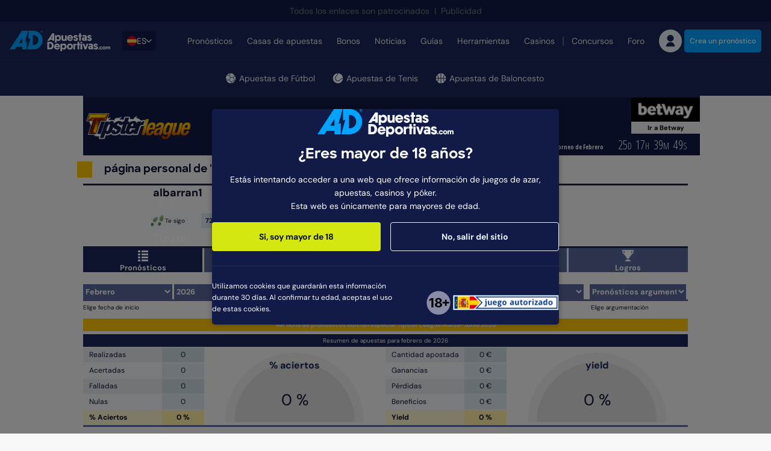

--- FILE ---
content_type: text/html; charset=utf-8
request_url: https://www.apuestasdeportivas.com/tipster/albarran1
body_size: 127742
content:



<!DOCTYPE html>
<html lang="es">
<head>
    <meta charset="utf-8">
    <meta name="viewport" content="width=device-width,initial-scale=1,minimum-scale=1">

    <link rel="preconnect" href="https://cdn-img.apuestasdeportivas.com/">
    <link rel="preconnect" href="https://data.apuestasdeportivas.com/">
    
<link rel="dns-prefetch" href="https://www.googletagmanager.com/" crossorigin>
<link rel="dns-prefetch" href="//cdn.apuestasdeportivas.com/">

    <link rel="dns-prefetch" href="https://static.hotjar.com/">


    <meta property="og:type" content="website">
    <meta property="og:title" content="">
    <meta property="og:description" content="">
    <meta property="og:url" content="https://www.apuestasdeportivas.com/tipster/albarran1">
    <meta property="og:image" content="https://cdn-img.apuestasdeportivas.com/uploads/66b1f185-395d-4c9d-bb55-a45b46893838.png?auto=format&amp;auto=compress&amp;h=630&amp;w=1200&amp;fit=crop">
    <meta property="og:image:alt" content="Apuestas Deportivas">
    <meta property="og:site_name" content="Apuestas Deportivas">

    <link rel="canonical" href="https://www.apuestasdeportivas.com/tipster/albarran1">

    <link type="text/css" rel="stylesheet" href="/core-assets/css/legacy/styles.css?v=taHDJVuuicqBNk0AaEGlgvfqD6LNc--p5ej4tudg07U">
    <style>@charset "UTF-8";*,::after,::before{box-sizing:border-box}@media (prefers-reduced-motion:no-preference){:root{scroll-behavior:smooth}}body{margin:0;font-family:var(--bs-body-font-family);font-size:var(--bs-body-font-size);font-weight:var(--bs-body-font-weight);line-height:var(--bs-body-line-height);color:var(--bs-body-color);text-align:var(--bs-body-text-align);background-color:var(--bs-body-bg);-webkit-text-size-adjust:100%;-webkit-tap-highlight-color:transparent}hr{margin:1rem 0;color:inherit;border:0;border-top:1px solid;opacity:.25}.h1,.h2,.h3,.h4,.h5,.h6,h1,h2,h3,h4,h5,h6{margin-top:0;margin-bottom:0;font-family:DMSans,"Adjusted Verdana Fallback",sans-serif;font-weight:700;line-height:1.2;color:#0b1132}.h1,h1{font-size:calc(1.325rem + .9vw)}@media (min-width:1200px){.h1,h1{font-size:2rem}}.h2,h2{font-size:calc(1.275rem + .3vw)}@media (min-width:1200px){.h2,h2{font-size:1.5rem}}.h3,h3{font-size:1.25rem}.h4,h4{font-size:1.25rem}.h5,h5{font-size:1.125rem}.h6,h6{font-size:.875rem}p{margin-top:0;margin-bottom:16px}abbr[title]{text-decoration:underline dotted;cursor:help;text-decoration-skip-ink:none}address{margin-bottom:1rem;font-style:normal;line-height:inherit}ol,ul{padding-left:2rem}dl,ol,ul{margin-top:0;margin-bottom:1rem}ol ol,ol ul,ul ol,ul ul{margin-bottom:0}dt{font-weight:700}dd{margin-bottom:.5rem;margin-left:0}blockquote{margin:0 0 1rem}b,strong{font-weight:700}.small,small{font-size:.875rem}.mark,mark{padding:.1875em;background-color:var(--bs-highlight-bg)}sub,sup{position:relative;font-size:.75rem;line-height:0;vertical-align:baseline}sub{bottom:-.25em}sup{top:-.5em}a{color:var(--bs-link-color);text-decoration:none}a:hover{color:var(--bs-link-hover-color);text-decoration:none}a:not([href]):not([class]),a:not([href]):not([class]):hover{color:inherit;text-decoration:none}code,kbd,pre,samp{font-family:var(--bs-font-monospace);font-size:1em}pre{display:block;margin-top:0;margin-bottom:1rem;overflow:auto;font-size:.875rem}pre code{font-size:inherit;color:inherit;word-break:normal}code{font-size:.875rem;color:var(--bs-code-color);word-wrap:break-word}a>code{color:inherit}kbd{padding:.1875rem .375rem;font-size:.875em;color:var(--bs-body-bg);background-color:var(--bs-body-color);border-radius:4px}kbd kbd{padding:0;font-size:1em;font-weight:600}figure{margin:0 0 1rem}img,svg{vertical-align:middle}table{caption-side:bottom;border-collapse:collapse}caption{padding-top:.5rem;padding-bottom:.5rem;color:#6c757d;text-align:left}th{text-align:inherit;text-align:-webkit-match-parent}tbody,td,tfoot,th,thead,tr{border-color:inherit;border-style:solid;border-width:0}label{display:inline-block}button{border-radius:0}button:focus:not(:focus-visible){outline:0}button,input,optgroup,select,textarea{margin:0;font-family:inherit;font-size:inherit;line-height:inherit}button,select{text-transform:none}[role=button]{cursor:pointer}select{word-wrap:normal}select:disabled{opacity:1}[list]:not([type=date]):not([type=datetime-local]):not([type=month]):not([type=week]):not([type=time])::-webkit-calendar-picker-indicator{display:none!important}[type=button],[type=reset],[type=submit],button{-webkit-appearance:button}[type=button]:not(:disabled),[type=reset]:not(:disabled),[type=submit]:not(:disabled),button:not(:disabled){cursor:pointer}::-moz-focus-inner{padding:0;border-style:none}textarea{resize:vertical}fieldset{min-width:0;padding:0;margin:0;border:0}legend{float:left;width:100%;padding:0;margin-bottom:.5rem;font-size:calc(1.275rem + .3vw);line-height:inherit}@media (min-width:1200px){legend{font-size:1.5rem}}legend+*{clear:left}::-webkit-datetime-edit-day-field,::-webkit-datetime-edit-fields-wrapper,::-webkit-datetime-edit-hour-field,::-webkit-datetime-edit-minute,::-webkit-datetime-edit-month-field,::-webkit-datetime-edit-text,::-webkit-datetime-edit-year-field{padding:0}::-webkit-inner-spin-button{height:auto}[type=search]{outline-offset:-2px;-webkit-appearance:textfield}::-webkit-search-decoration{-webkit-appearance:none}::-webkit-color-swatch-wrapper{padding:0}::file-selector-button{font:inherit;-webkit-appearance:button}output{display:inline-block}iframe{border:0}summary{display:list-item;cursor:pointer}progress{vertical-align:baseline}[hidden]{display:none!important}/*!
 * Bootstrap Grid v5.2.3 (https://getbootstrap.com/)
 * Copyright 2011-2022 The Bootstrap Authors
 * Copyright 2011-2022 Twitter, Inc.
 * Licensed under MIT (https://github.com/twbs/bootstrap/blob/main/LICENSE)
 */:root{--bs-blue:#00A3FF;--bs-red:#e31c3d;--bs-yellow:#ffd200;--bs-green:#19b959;--bs-cyan:#0dcaf0;--bs-white:#fff;--bs-gray:#5D5F71;--bs-gray-dark:#27282F;--bs-gray-100:#ECF1F8;--bs-gray-200:#E9E9EF;--bs-gray-300:#EAEAED;--bs-gray-400:#ADB2C3;--bs-gray-500:#8E8F9B;--bs-gray-600:#5D5F71;--bs-gray-700:#3B3C47;--bs-gray-800:#27282F;--bs-gray-900:#141418;--bs-primary:#00A3FF;--bs-secondary:#27282F;--bs-success:#19b959;--bs-info:#0dcaf0;--bs-warning:#ffd200;--bs-danger:#e31c3d;--bs-light:#ECF1F8;--bs-dark:#0194E7;--bs-primary-rgb:0,163,255;--bs-secondary-rgb:39,40,47;--bs-success-rgb:25,185,89;--bs-info-rgb:13,202,240;--bs-warning-rgb:255,210,0;--bs-danger-rgb:227,28,61;--bs-light-rgb:236,241,248;--bs-dark-rgb:1,148,231;--bs-white-rgb:255,255,255;--bs-black-rgb:0,0,0;--bs-body-color-rgb:11,17,50;--bs-body-bg-rgb:248,248,249;--bs-font-sans-serif:system-ui,-apple-system,"Segoe UI",Roboto,"Helvetica Neue","Noto Sans","Liberation Sans",Arial,sans-serif,"Apple Color Emoji","Segoe UI Emoji","Segoe UI Symbol","Noto Color Emoji";--bs-font-monospace:SFMono-Regular,Menlo,Monaco,Consolas,"Liberation Mono","Courier New",monospace;--bs-gradient:linear-gradient(180deg, rgba(255, 255, 255, 0.15), rgba(255, 255, 255, 0));--bs-body-font-family:DMSans,Adjusted Trebuchet MS Fallback,sans-serif;--bs-body-font-size:1rem;--bs-body-font-weight:400;--bs-body-line-height:1.4;--bs-body-color:#0B1132;--bs-body-bg:#f8f8f9;--bs-border-width:1px;--bs-border-style:solid;--bs-border-color:#E9E9EF;--bs-border-color-translucent:rgba(0, 0, 0, 0.175);--bs-border-radius:2px;--bs-border-radius-sm:4px;--bs-border-radius-lg:8px;--bs-border-radius-xl:1rem;--bs-border-radius-2xl:2rem;--bs-border-radius-pill:50rem;--bs-link-color:#0B1132;--bs-link-hover-color:#00A3FF;--bs-code-color:#d63384;--bs-highlight-bg:#fff3cd}.row{--bs-gutter-x:1.5rem;--bs-gutter-y:0;display:flex;flex-wrap:wrap;margin-top:calc(-1 * var(--bs-gutter-y));margin-right:calc(-.5 * var(--bs-gutter-x));margin-left:calc(-.5 * var(--bs-gutter-x))}.row>*{box-sizing:border-box;flex-shrink:0;width:100%;max-width:100%;padding-right:calc(var(--bs-gutter-x) * .5);padding-left:calc(var(--bs-gutter-x) * .5);margin-top:var(--bs-gutter-y)}.col{flex:1 0 0%}.row-cols-auto>*{flex:0 0 auto;width:auto}.row-cols-1>*{flex:0 0 auto;width:100%}.row-cols-2>*{flex:0 0 auto;width:50%}.row-cols-3>*{flex:0 0 auto;width:33.3333333333%}.row-cols-4>*{flex:0 0 auto;width:25%}.row-cols-5>*{flex:0 0 auto;width:20%}.row-cols-6>*{flex:0 0 auto;width:16.6666666667%}.col-auto{flex:0 0 auto;width:auto}.col-1{flex:0 0 auto;width:8.33333333%}.col-2{flex:0 0 auto;width:16.66666667%}.col-3{flex:0 0 auto;width:25%}.col-4{flex:0 0 auto;width:33.33333333%}.col-5{flex:0 0 auto;width:41.66666667%}.col-6{flex:0 0 auto;width:50%}.col-7{flex:0 0 auto;width:58.33333333%}.col-8{flex:0 0 auto;width:66.66666667%}.col-9{flex:0 0 auto;width:75%}.col-10{flex:0 0 auto;width:83.33333333%}.col-11{flex:0 0 auto;width:91.66666667%}.col-12{flex:0 0 auto;width:100%}.offset-1{margin-left:8.33333333%}.offset-2{margin-left:16.66666667%}.offset-3{margin-left:25%}.offset-4{margin-left:33.33333333%}.offset-5{margin-left:41.66666667%}.offset-6{margin-left:50%}.offset-7{margin-left:58.33333333%}.offset-8{margin-left:66.66666667%}.offset-9{margin-left:75%}.offset-10{margin-left:83.33333333%}.offset-11{margin-left:91.66666667%}.g-0,.gx-0{--bs-gutter-x:0}.g-0,.gy-0{--bs-gutter-y:0}.g-1,.gx-1{--bs-gutter-x:0.25rem}.g-1,.gy-1{--bs-gutter-y:0.25rem}.g-2,.gx-2{--bs-gutter-x:0.5rem}.g-2,.gy-2{--bs-gutter-y:0.5rem}.g-3,.gx-3{--bs-gutter-x:1rem}.g-3,.gy-3{--bs-gutter-y:1rem}.g-4,.gx-4{--bs-gutter-x:1.5rem}.g-4,.gy-4{--bs-gutter-y:1.5rem}.g-5,.gx-5{--bs-gutter-x:3rem}.g-5,.gy-5{--bs-gutter-y:3rem}@media (min-width:576px){.col-sm{flex:1 0 0%}.row-cols-sm-auto>*{flex:0 0 auto;width:auto}.row-cols-sm-1>*{flex:0 0 auto;width:100%}.row-cols-sm-2>*{flex:0 0 auto;width:50%}.row-cols-sm-3>*{flex:0 0 auto;width:33.3333333333%}.row-cols-sm-4>*{flex:0 0 auto;width:25%}.row-cols-sm-5>*{flex:0 0 auto;width:20%}.row-cols-sm-6>*{flex:0 0 auto;width:16.6666666667%}.col-sm-auto{flex:0 0 auto;width:auto}.col-sm-1{flex:0 0 auto;width:8.33333333%}.col-sm-2{flex:0 0 auto;width:16.66666667%}.col-sm-3{flex:0 0 auto;width:25%}.col-sm-4{flex:0 0 auto;width:33.33333333%}.col-sm-5{flex:0 0 auto;width:41.66666667%}.col-sm-6{flex:0 0 auto;width:50%}.col-sm-7{flex:0 0 auto;width:58.33333333%}.col-sm-8{flex:0 0 auto;width:66.66666667%}.col-sm-9{flex:0 0 auto;width:75%}.col-sm-10{flex:0 0 auto;width:83.33333333%}.col-sm-11{flex:0 0 auto;width:91.66666667%}.col-sm-12{flex:0 0 auto;width:100%}.offset-sm-0{margin-left:0}.offset-sm-1{margin-left:8.33333333%}.offset-sm-2{margin-left:16.66666667%}.offset-sm-3{margin-left:25%}.offset-sm-4{margin-left:33.33333333%}.offset-sm-5{margin-left:41.66666667%}.offset-sm-6{margin-left:50%}.offset-sm-7{margin-left:58.33333333%}.offset-sm-8{margin-left:66.66666667%}.offset-sm-9{margin-left:75%}.offset-sm-10{margin-left:83.33333333%}.offset-sm-11{margin-left:91.66666667%}.g-sm-0,.gx-sm-0{--bs-gutter-x:0}.g-sm-0,.gy-sm-0{--bs-gutter-y:0}.g-sm-1,.gx-sm-1{--bs-gutter-x:0.25rem}.g-sm-1,.gy-sm-1{--bs-gutter-y:0.25rem}.g-sm-2,.gx-sm-2{--bs-gutter-x:0.5rem}.g-sm-2,.gy-sm-2{--bs-gutter-y:0.5rem}.g-sm-3,.gx-sm-3{--bs-gutter-x:1rem}.g-sm-3,.gy-sm-3{--bs-gutter-y:1rem}.g-sm-4,.gx-sm-4{--bs-gutter-x:1.5rem}.g-sm-4,.gy-sm-4{--bs-gutter-y:1.5rem}.g-sm-5,.gx-sm-5{--bs-gutter-x:3rem}.g-sm-5,.gy-sm-5{--bs-gutter-y:3rem}}@media (min-width:768px){.col-md{flex:1 0 0%}.row-cols-md-auto>*{flex:0 0 auto;width:auto}.row-cols-md-1>*{flex:0 0 auto;width:100%}.row-cols-md-2>*{flex:0 0 auto;width:50%}.row-cols-md-3>*{flex:0 0 auto;width:33.3333333333%}.row-cols-md-4>*{flex:0 0 auto;width:25%}.row-cols-md-5>*{flex:0 0 auto;width:20%}.row-cols-md-6>*{flex:0 0 auto;width:16.6666666667%}.col-md-auto{flex:0 0 auto;width:auto}.col-md-1{flex:0 0 auto;width:8.33333333%}.col-md-2{flex:0 0 auto;width:16.66666667%}.col-md-3{flex:0 0 auto;width:25%}.col-md-4{flex:0 0 auto;width:33.33333333%}.col-md-5{flex:0 0 auto;width:41.66666667%}.col-md-6{flex:0 0 auto;width:50%}.col-md-7{flex:0 0 auto;width:58.33333333%}.col-md-8{flex:0 0 auto;width:66.66666667%}.col-md-9{flex:0 0 auto;width:75%}.col-md-10{flex:0 0 auto;width:83.33333333%}.col-md-11{flex:0 0 auto;width:91.66666667%}.col-md-12{flex:0 0 auto;width:100%}.offset-md-0{margin-left:0}.offset-md-1{margin-left:8.33333333%}.offset-md-2{margin-left:16.66666667%}.offset-md-3{margin-left:25%}.offset-md-4{margin-left:33.33333333%}.offset-md-5{margin-left:41.66666667%}.offset-md-6{margin-left:50%}.offset-md-7{margin-left:58.33333333%}.offset-md-8{margin-left:66.66666667%}.offset-md-9{margin-left:75%}.offset-md-10{margin-left:83.33333333%}.offset-md-11{margin-left:91.66666667%}.g-md-0,.gx-md-0{--bs-gutter-x:0}.g-md-0,.gy-md-0{--bs-gutter-y:0}.g-md-1,.gx-md-1{--bs-gutter-x:0.25rem}.g-md-1,.gy-md-1{--bs-gutter-y:0.25rem}.g-md-2,.gx-md-2{--bs-gutter-x:0.5rem}.g-md-2,.gy-md-2{--bs-gutter-y:0.5rem}.g-md-3,.gx-md-3{--bs-gutter-x:1rem}.g-md-3,.gy-md-3{--bs-gutter-y:1rem}.g-md-4,.gx-md-4{--bs-gutter-x:1.5rem}.g-md-4,.gy-md-4{--bs-gutter-y:1.5rem}.g-md-5,.gx-md-5{--bs-gutter-x:3rem}.g-md-5,.gy-md-5{--bs-gutter-y:3rem}}@media (min-width:992px){.col-lg{flex:1 0 0%}.row-cols-lg-auto>*{flex:0 0 auto;width:auto}.row-cols-lg-1>*{flex:0 0 auto;width:100%}.row-cols-lg-2>*{flex:0 0 auto;width:50%}.row-cols-lg-3>*{flex:0 0 auto;width:33.3333333333%}.row-cols-lg-4>*{flex:0 0 auto;width:25%}.row-cols-lg-5>*{flex:0 0 auto;width:20%}.row-cols-lg-6>*{flex:0 0 auto;width:16.6666666667%}.col-lg-auto{flex:0 0 auto;width:auto}.col-lg-1{flex:0 0 auto;width:8.33333333%}.col-lg-2{flex:0 0 auto;width:16.66666667%}.col-lg-3{flex:0 0 auto;width:25%}.col-lg-4{flex:0 0 auto;width:33.33333333%}.col-lg-5{flex:0 0 auto;width:41.66666667%}.col-lg-6{flex:0 0 auto;width:50%}.col-lg-7{flex:0 0 auto;width:58.33333333%}.col-lg-8{flex:0 0 auto;width:66.66666667%}.col-lg-9{flex:0 0 auto;width:75%}.col-lg-10{flex:0 0 auto;width:83.33333333%}.col-lg-11{flex:0 0 auto;width:91.66666667%}.col-lg-12{flex:0 0 auto;width:100%}.offset-lg-0{margin-left:0}.offset-lg-1{margin-left:8.33333333%}.offset-lg-2{margin-left:16.66666667%}.offset-lg-3{margin-left:25%}.offset-lg-4{margin-left:33.33333333%}.offset-lg-5{margin-left:41.66666667%}.offset-lg-6{margin-left:50%}.offset-lg-7{margin-left:58.33333333%}.offset-lg-8{margin-left:66.66666667%}.offset-lg-9{margin-left:75%}.offset-lg-10{margin-left:83.33333333%}.offset-lg-11{margin-left:91.66666667%}.g-lg-0,.gx-lg-0{--bs-gutter-x:0}.g-lg-0,.gy-lg-0{--bs-gutter-y:0}.g-lg-1,.gx-lg-1{--bs-gutter-x:0.25rem}.g-lg-1,.gy-lg-1{--bs-gutter-y:0.25rem}.g-lg-2,.gx-lg-2{--bs-gutter-x:0.5rem}.g-lg-2,.gy-lg-2{--bs-gutter-y:0.5rem}.g-lg-3,.gx-lg-3{--bs-gutter-x:1rem}.g-lg-3,.gy-lg-3{--bs-gutter-y:1rem}.g-lg-4,.gx-lg-4{--bs-gutter-x:1.5rem}.g-lg-4,.gy-lg-4{--bs-gutter-y:1.5rem}.g-lg-5,.gx-lg-5{--bs-gutter-x:3rem}.g-lg-5,.gy-lg-5{--bs-gutter-y:3rem}}@media (min-width:1200px){.col-xl{flex:1 0 0%}.row-cols-xl-auto>*{flex:0 0 auto;width:auto}.row-cols-xl-1>*{flex:0 0 auto;width:100%}.row-cols-xl-2>*{flex:0 0 auto;width:50%}.row-cols-xl-3>*{flex:0 0 auto;width:33.3333333333%}.row-cols-xl-4>*{flex:0 0 auto;width:25%}.row-cols-xl-5>*{flex:0 0 auto;width:20%}.row-cols-xl-6>*{flex:0 0 auto;width:16.6666666667%}.col-xl-auto{flex:0 0 auto;width:auto}.col-xl-1{flex:0 0 auto;width:8.33333333%}.col-xl-2{flex:0 0 auto;width:16.66666667%}.col-xl-3{flex:0 0 auto;width:25%}.col-xl-4{flex:0 0 auto;width:33.33333333%}.col-xl-5{flex:0 0 auto;width:41.66666667%}.col-xl-6{flex:0 0 auto;width:50%}.col-xl-7{flex:0 0 auto;width:58.33333333%}.col-xl-8{flex:0 0 auto;width:66.66666667%}.col-xl-9{flex:0 0 auto;width:75%}.col-xl-10{flex:0 0 auto;width:83.33333333%}.col-xl-11{flex:0 0 auto;width:91.66666667%}.col-xl-12{flex:0 0 auto;width:100%}.offset-xl-0{margin-left:0}.offset-xl-1{margin-left:8.33333333%}.offset-xl-2{margin-left:16.66666667%}.offset-xl-3{margin-left:25%}.offset-xl-4{margin-left:33.33333333%}.offset-xl-5{margin-left:41.66666667%}.offset-xl-6{margin-left:50%}.offset-xl-7{margin-left:58.33333333%}.offset-xl-8{margin-left:66.66666667%}.offset-xl-9{margin-left:75%}.offset-xl-10{margin-left:83.33333333%}.offset-xl-11{margin-left:91.66666667%}.g-xl-0,.gx-xl-0{--bs-gutter-x:0}.g-xl-0,.gy-xl-0{--bs-gutter-y:0}.g-xl-1,.gx-xl-1{--bs-gutter-x:0.25rem}.g-xl-1,.gy-xl-1{--bs-gutter-y:0.25rem}.g-xl-2,.gx-xl-2{--bs-gutter-x:0.5rem}.g-xl-2,.gy-xl-2{--bs-gutter-y:0.5rem}.g-xl-3,.gx-xl-3{--bs-gutter-x:1rem}.g-xl-3,.gy-xl-3{--bs-gutter-y:1rem}.g-xl-4,.gx-xl-4{--bs-gutter-x:1.5rem}.g-xl-4,.gy-xl-4{--bs-gutter-y:1.5rem}.g-xl-5,.gx-xl-5{--bs-gutter-x:3rem}.g-xl-5,.gy-xl-5{--bs-gutter-y:3rem}}@media (min-width:1440px){.col-xxl{flex:1 0 0%}.row-cols-xxl-auto>*{flex:0 0 auto;width:auto}.row-cols-xxl-1>*{flex:0 0 auto;width:100%}.row-cols-xxl-2>*{flex:0 0 auto;width:50%}.row-cols-xxl-3>*{flex:0 0 auto;width:33.3333333333%}.row-cols-xxl-4>*{flex:0 0 auto;width:25%}.row-cols-xxl-5>*{flex:0 0 auto;width:20%}.row-cols-xxl-6>*{flex:0 0 auto;width:16.6666666667%}.col-xxl-auto{flex:0 0 auto;width:auto}.col-xxl-1{flex:0 0 auto;width:8.33333333%}.col-xxl-2{flex:0 0 auto;width:16.66666667%}.col-xxl-3{flex:0 0 auto;width:25%}.col-xxl-4{flex:0 0 auto;width:33.33333333%}.col-xxl-5{flex:0 0 auto;width:41.66666667%}.col-xxl-6{flex:0 0 auto;width:50%}.col-xxl-7{flex:0 0 auto;width:58.33333333%}.col-xxl-8{flex:0 0 auto;width:66.66666667%}.col-xxl-9{flex:0 0 auto;width:75%}.col-xxl-10{flex:0 0 auto;width:83.33333333%}.col-xxl-11{flex:0 0 auto;width:91.66666667%}.col-xxl-12{flex:0 0 auto;width:100%}.offset-xxl-0{margin-left:0}.offset-xxl-1{margin-left:8.33333333%}.offset-xxl-2{margin-left:16.66666667%}.offset-xxl-3{margin-left:25%}.offset-xxl-4{margin-left:33.33333333%}.offset-xxl-5{margin-left:41.66666667%}.offset-xxl-6{margin-left:50%}.offset-xxl-7{margin-left:58.33333333%}.offset-xxl-8{margin-left:66.66666667%}.offset-xxl-9{margin-left:75%}.offset-xxl-10{margin-left:83.33333333%}.offset-xxl-11{margin-left:91.66666667%}.g-xxl-0,.gx-xxl-0{--bs-gutter-x:0}.g-xxl-0,.gy-xxl-0{--bs-gutter-y:0}.g-xxl-1,.gx-xxl-1{--bs-gutter-x:0.25rem}.g-xxl-1,.gy-xxl-1{--bs-gutter-y:0.25rem}.g-xxl-2,.gx-xxl-2{--bs-gutter-x:0.5rem}.g-xxl-2,.gy-xxl-2{--bs-gutter-y:0.5rem}.g-xxl-3,.gx-xxl-3{--bs-gutter-x:1rem}.g-xxl-3,.gy-xxl-3{--bs-gutter-y:1rem}.g-xxl-4,.gx-xxl-4{--bs-gutter-x:1.5rem}.g-xxl-4,.gy-xxl-4{--bs-gutter-y:1.5rem}.g-xxl-5,.gx-xxl-5{--bs-gutter-x:3rem}.g-xxl-5,.gy-xxl-5{--bs-gutter-y:3rem}}.container,.container-fluid,.container-lg,.container-md,.container-sm,.container-xl,.container-xs{--bs-gutter-x:1.5rem;--bs-gutter-y:0;width:100%;padding-right:1rem;padding-left:1rem;margin-right:auto;margin-left:auto}.container{max-width:100%}@media (min-width:576px){.container,.container-sm{max-width:100%}}@media (min-width:768px){.container,.container-md,.container-sm{max-width:100%}}@media (min-width:992px){.container,.container-lg,.container-md,.container-sm{max-width:100%}}@media (min-width:1200px){.container,.container-lg,.container-md,.container-sm,.container-xl{max-width:1440px}}.d-inline{display:inline!important}.d-inline-block{display:inline-block!important}.d-block{display:block!important}.d-grid{display:grid!important}.d-table{display:table!important}.d-table-row{display:table-row!important}.d-table-cell{display:table-cell!important}.d-flex{display:flex!important}.d-inline-flex{display:inline-flex!important}.d-none{display:none!important}.position-static{position:static!important}.position-relative{position:relative!important}.position-absolute{position:absolute!important}.position-fixed{position:fixed!important}.position-sticky{position:sticky!important}.top-0{top:0!important}.top-50{top:50%!important}.top-100{top:100%!important}.bottom-0{bottom:0!important}.bottom-50{bottom:50%!important}.bottom-100{bottom:100%!important}.start-0{left:0!important}.start-50{left:50%!important}.start-100{left:100%!important}.end-0{right:0!important}.end-50{right:50%!important}.end-100{right:100%!important}.border{border:var(--bs-border-width) var(--bs-border-style) var(--bs-border-color)!important}.border-0{border:0!important}.border-top{border-top:var(--bs-border-width) var(--bs-border-style) var(--bs-border-color)!important}.border-top-0{border-top:0!important}.w-25{width:25%!important}.w-50{width:50%!important}.w-75{width:75%!important}.w-100{width:100%!important}.w-auto{width:auto!important}.h-25{height:25%!important}.h-50{height:50%!important}.h-75{height:75%!important}.h-100{height:100%!important}.h-auto{height:auto!important}.flex-fill{flex:1 1 auto!important}.flex-row{flex-direction:row!important}.flex-column{flex-direction:column!important}.flex-row-reverse{flex-direction:row-reverse!important}.flex-column-reverse{flex-direction:column-reverse!important}.flex-grow-0{flex-grow:0!important}.flex-grow-1{flex-grow:1!important}.flex-shrink-0{flex-shrink:0!important}.flex-shrink-1{flex-shrink:1!important}.flex-wrap{flex-wrap:wrap!important}.flex-nowrap{flex-wrap:nowrap!important}.flex-wrap-reverse{flex-wrap:wrap-reverse!important}.justify-content-start{justify-content:flex-start!important}.justify-content-end{justify-content:flex-end!important}.justify-content-center{justify-content:center!important}.justify-content-between{justify-content:space-between!important}.justify-content-around{justify-content:space-around!important}.justify-content-evenly{justify-content:space-evenly!important}.align-items-start{align-items:flex-start!important}.align-items-end{align-items:flex-end!important}.align-items-center{align-items:center!important}.align-items-baseline{align-items:baseline!important}.align-items-stretch{align-items:stretch!important}.align-content-start{align-content:flex-start!important}.align-content-end{align-content:flex-end!important}.align-content-center{align-content:center!important}.align-content-between{align-content:space-between!important}.align-content-around{align-content:space-around!important}.align-content-stretch{align-content:stretch!important}.align-self-auto{align-self:auto!important}.align-self-start{align-self:flex-start!important}.align-self-end{align-self:flex-end!important}.align-self-center{align-self:center!important}.align-self-baseline{align-self:baseline!important}.align-self-stretch{align-self:stretch!important}.order-first{order:-1!important}.order-0{order:0!important}.order-1{order:1!important}.order-2{order:2!important}.order-3{order:3!important}.order-4{order:4!important}.order-5{order:5!important}.order-last{order:6!important}.m-0{margin:0!important}.m-1{margin:.25rem!important}.m-2{margin:.5rem!important}.m-2i{margin:.75rem!important}.m-3{margin:1rem!important}.m-4{margin:1.5rem!important}.m-5{margin:2rem!important}.m-6{margin:3rem!important}.m-7{margin:4rem!important}.m-8{margin:5rem!important}.m-9{margin:6rem!important}.m-auto{margin:auto!important}.mx-0{margin-right:0!important;margin-left:0!important}.mx-1{margin-right:.25rem!important;margin-left:.25rem!important}.mx-2{margin-right:.5rem!important;margin-left:.5rem!important}.mx-2i{margin-right:.75rem!important;margin-left:.75rem!important}.mx-3{margin-right:1rem!important;margin-left:1rem!important}.mx-4{margin-right:1.5rem!important;margin-left:1.5rem!important}.mx-5{margin-right:2rem!important;margin-left:2rem!important}.mx-6{margin-right:3rem!important;margin-left:3rem!important}.mx-7{margin-right:4rem!important;margin-left:4rem!important}.mx-8{margin-right:5rem!important;margin-left:5rem!important}.mx-9{margin-right:6rem!important;margin-left:6rem!important}.mx-auto{margin-right:auto!important;margin-left:auto!important}.my-0{margin-top:0!important;margin-bottom:0!important}.my-1{margin-top:.25rem!important;margin-bottom:.25rem!important}.my-2{margin-top:.5rem!important;margin-bottom:.5rem!important}.my-2i{margin-top:.75rem!important;margin-bottom:.75rem!important}.my-3{margin-top:1rem!important;margin-bottom:1rem!important}.my-4{margin-top:1.5rem!important;margin-bottom:1.5rem!important}.my-5{margin-top:2rem!important;margin-bottom:2rem!important}.my-6{margin-top:3rem!important;margin-bottom:3rem!important}.my-7{margin-top:4rem!important;margin-bottom:4rem!important}.my-8{margin-top:5rem!important;margin-bottom:5rem!important}.my-9{margin-top:6rem!important;margin-bottom:6rem!important}.my-auto{margin-top:auto!important;margin-bottom:auto!important}.mt-0{margin-top:0!important}.mt-1{margin-top:.25rem!important}.mt-2{margin-top:.5rem!important}.mt-2i{margin-top:.75rem!important}.mt-3{margin-top:1rem!important}.mt-4{margin-top:1.5rem!important}.mt-5{margin-top:2rem!important}.mt-6{margin-top:3rem!important}.mt-7{margin-top:4rem!important}.mt-8{margin-top:5rem!important}.mt-9{margin-top:6rem!important}.mt-auto{margin-top:auto!important}.me-0{margin-right:0!important}.me-1{margin-right:.25rem!important}.me-2{margin-right:.5rem!important}.me-2i{margin-right:.75rem!important}.me-3{margin-right:1rem!important}.me-4{margin-right:1.5rem!important}.me-5{margin-right:2rem!important}.me-6{margin-right:3rem!important}.me-7{margin-right:4rem!important}.me-8{margin-right:5rem!important}.me-9{margin-right:6rem!important}.me-auto{margin-right:auto!important}.mb-0{margin-bottom:0!important}.mb-1{margin-bottom:.25rem!important}.mb-2{margin-bottom:.5rem!important}.mb-2i{margin-bottom:.75rem!important}.mb-3{margin-bottom:1rem!important}.mb-4{margin-bottom:1.5rem!important}.mb-5{margin-bottom:2rem!important}.mb-6{margin-bottom:3rem!important}.mb-7{margin-bottom:4rem!important}.mb-8{margin-bottom:5rem!important}.mb-9{margin-bottom:6rem!important}.mb-auto{margin-bottom:auto!important}.ms-0{margin-left:0!important}.ms-1{margin-left:.25rem!important}.ms-2{margin-left:.5rem!important}.ms-2i{margin-left:.75rem!important}.ms-3{margin-left:1rem!important}.ms-4{margin-left:1.5rem!important}.ms-5{margin-left:2rem!important}.ms-6{margin-left:3rem!important}.ms-7{margin-left:4rem!important}.ms-8{margin-left:5rem!important}.ms-9{margin-left:6rem!important}.ms-auto{margin-left:auto!important}.p-0{padding:0!important}.p-1{padding:.25rem!important}.p-2{padding:.5rem!important}.p-2i{padding:.75rem!important}.p-3{padding:1rem!important}.p-4{padding:1.5rem!important}.p-5{padding:2rem!important}.p-6{padding:3rem!important}.p-7{padding:4rem!important}.p-8{padding:5rem!important}.p-9{padding:6rem!important}.px-0{padding-right:0!important;padding-left:0!important}.px-1{padding-right:.25rem!important;padding-left:.25rem!important}.px-2{padding-right:.5rem!important;padding-left:.5rem!important}.px-2i{padding-right:.75rem!important;padding-left:.75rem!important}.px-3{padding-right:1rem!important;padding-left:1rem!important}.px-4{padding-right:1.5rem!important;padding-left:1.5rem!important}.px-5{padding-right:2rem!important;padding-left:2rem!important}.px-6{padding-right:3rem!important;padding-left:3rem!important}.px-7{padding-right:4rem!important;padding-left:4rem!important}.px-8{padding-right:5rem!important;padding-left:5rem!important}.px-9{padding-right:6rem!important;padding-left:6rem!important}.py-0{padding-top:0!important;padding-bottom:0!important}.py-1{padding-top:.25rem!important;padding-bottom:.25rem!important}.py-2{padding-top:.5rem!important;padding-bottom:.5rem!important}.py-2i{padding-top:.75rem!important;padding-bottom:.75rem!important}.py-3{padding-top:1rem!important;padding-bottom:1rem!important}.py-4{padding-top:1.5rem!important;padding-bottom:1.5rem!important}.py-5{padding-top:2rem!important;padding-bottom:2rem!important}.py-6{padding-top:3rem!important;padding-bottom:3rem!important}.py-7{padding-top:4rem!important;padding-bottom:4rem!important}.py-8{padding-top:5rem!important;padding-bottom:5rem!important}.py-9{padding-top:6rem!important;padding-bottom:6rem!important}.pt-0{padding-top:0!important}.pt-1{padding-top:.25rem!important}.pt-2{padding-top:.5rem!important}.pt-2i{padding-top:.75rem!important}.pt-3{padding-top:1rem!important}.pt-4{padding-top:1.5rem!important}.pt-5{padding-top:2rem!important}.pt-6{padding-top:3rem!important}.pt-7{padding-top:4rem!important}.pt-8{padding-top:5rem!important}.pt-9{padding-top:6rem!important}.pe-0{padding-right:0!important}.pe-1{padding-right:.25rem!important}.pe-2{padding-right:.5rem!important}.pe-2i{padding-right:.75rem!important}.pe-3{padding-right:1rem!important}.pe-4{padding-right:1.5rem!important}.pe-5{padding-right:2rem!important}.pe-6{padding-right:3rem!important}.pe-7{padding-right:4rem!important}.pe-8{padding-right:5rem!important}.pe-9{padding-right:6rem!important}.pb-0{padding-bottom:0!important}.pb-1{padding-bottom:.25rem!important}.pb-2{padding-bottom:.5rem!important}.pb-2i{padding-bottom:.75rem!important}.pb-3{padding-bottom:1rem!important}.pb-4{padding-bottom:1.5rem!important}.pb-5{padding-bottom:2rem!important}.pb-6{padding-bottom:3rem!important}.pb-7{padding-bottom:4rem!important}.pb-8{padding-bottom:5rem!important}.pb-9{padding-bottom:6rem!important}.ps-0{padding-left:0!important}.ps-1{padding-left:.25rem!important}.ps-2{padding-left:.5rem!important}.ps-2i{padding-left:.75rem!important}.ps-3{padding-left:1rem!important}.ps-4{padding-left:1.5rem!important}.ps-5{padding-left:2rem!important}.ps-6{padding-left:3rem!important}.ps-7{padding-left:4rem!important}.ps-8{padding-left:5rem!important}.ps-9{padding-left:6rem!important}.fs-1{font-size:calc(1.525rem + 3.3vw)!important}.fs-2{font-size:calc(1.425rem + 2.1vw)!important}.fs-3{font-size:calc(1.35rem + 1.2vw)!important}.fs-4{font-size:calc(1.3rem + .6vw)!important}.fs-5{font-size:1.25rem!important}.fs-6{font-size:1.125rem!important}.fs-7{font-size:1rem!important}.fs-8{font-size:.875rem!important}.fs-9{font-size:.75rem!important}.text-start{text-align:left!important}.text-end{text-align:right!important}.text-center{text-align:center!important}.rounded{border-radius:var(--bs-border-radius)!important}.rounded-0{border-radius:0!important}.rounded-1{border-radius:var(--bs-border-radius-sm)!important}.rounded-2{border-radius:var(--bs-border-radius)!important}.rounded-3{border-radius:var(--bs-border-radius-lg)!important}.rounded-4{border-radius:var(--bs-border-radius-xl)!important}.rounded-5{border-radius:var(--bs-border-radius-2xl)!important}.rounded-circle{border-radius:50%!important}.rounded-pill{border-radius:var(--bs-border-radius-pill)!important}.rounded-top{border-top-left-radius:var(--bs-border-radius)!important;border-top-right-radius:var(--bs-border-radius)!important}.rounded-end{border-top-right-radius:var(--bs-border-radius)!important;border-bottom-right-radius:var(--bs-border-radius)!important}.rounded-bottom{border-bottom-right-radius:var(--bs-border-radius)!important;border-bottom-left-radius:var(--bs-border-radius)!important}.rounded-start{border-bottom-left-radius:var(--bs-border-radius)!important;border-top-left-radius:var(--bs-border-radius)!important}.visible{visibility:visible!important}.invisible{visibility:hidden!important}@media (min-width:576px){.d-sm-inline{display:inline!important}.d-sm-inline-block{display:inline-block!important}.d-sm-block{display:block!important}.d-sm-grid{display:grid!important}.d-sm-table{display:table!important}.d-sm-table-row{display:table-row!important}.d-sm-table-cell{display:table-cell!important}.d-sm-flex{display:flex!important}.d-sm-inline-flex{display:inline-flex!important}.d-sm-none{display:none!important}.flex-sm-fill{flex:1 1 auto!important}.flex-sm-row{flex-direction:row!important}.flex-sm-column{flex-direction:column!important}.flex-sm-row-reverse{flex-direction:row-reverse!important}.flex-sm-column-reverse{flex-direction:column-reverse!important}.flex-sm-grow-0{flex-grow:0!important}.flex-sm-grow-1{flex-grow:1!important}.flex-sm-shrink-0{flex-shrink:0!important}.flex-sm-shrink-1{flex-shrink:1!important}.flex-sm-wrap{flex-wrap:wrap!important}.flex-sm-nowrap{flex-wrap:nowrap!important}.flex-sm-wrap-reverse{flex-wrap:wrap-reverse!important}.justify-content-sm-start{justify-content:flex-start!important}.justify-content-sm-end{justify-content:flex-end!important}.justify-content-sm-center{justify-content:center!important}.justify-content-sm-between{justify-content:space-between!important}.justify-content-sm-around{justify-content:space-around!important}.justify-content-sm-evenly{justify-content:space-evenly!important}.align-items-sm-start{align-items:flex-start!important}.align-items-sm-end{align-items:flex-end!important}.align-items-sm-center{align-items:center!important}.align-items-sm-baseline{align-items:baseline!important}.align-items-sm-stretch{align-items:stretch!important}.align-content-sm-start{align-content:flex-start!important}.align-content-sm-end{align-content:flex-end!important}.align-content-sm-center{align-content:center!important}.align-content-sm-between{align-content:space-between!important}.align-content-sm-around{align-content:space-around!important}.align-content-sm-stretch{align-content:stretch!important}.align-self-sm-auto{align-self:auto!important}.align-self-sm-start{align-self:flex-start!important}.align-self-sm-end{align-self:flex-end!important}.align-self-sm-center{align-self:center!important}.align-self-sm-baseline{align-self:baseline!important}.align-self-sm-stretch{align-self:stretch!important}.order-sm-first{order:-1!important}.order-sm-0{order:0!important}.order-sm-1{order:1!important}.order-sm-2{order:2!important}.order-sm-3{order:3!important}.order-sm-4{order:4!important}.order-sm-5{order:5!important}.order-sm-last{order:6!important}.m-sm-0{margin:0!important}.m-sm-1{margin:.25rem!important}.m-sm-2{margin:.5rem!important}.m-sm-2i{margin:.75rem!important}.m-sm-3{margin:1rem!important}.m-sm-4{margin:1.5rem!important}.m-sm-5{margin:2rem!important}.m-sm-6{margin:3rem!important}.m-sm-7{margin:4rem!important}.m-sm-8{margin:5rem!important}.m-sm-9{margin:6rem!important}.m-sm-auto{margin:auto!important}.mx-sm-0{margin-right:0!important;margin-left:0!important}.mx-sm-1{margin-right:.25rem!important;margin-left:.25rem!important}.mx-sm-2{margin-right:.5rem!important;margin-left:.5rem!important}.mx-sm-2i{margin-right:.75rem!important;margin-left:.75rem!important}.mx-sm-3{margin-right:1rem!important;margin-left:1rem!important}.mx-sm-4{margin-right:1.5rem!important;margin-left:1.5rem!important}.mx-sm-5{margin-right:2rem!important;margin-left:2rem!important}.mx-sm-6{margin-right:3rem!important;margin-left:3rem!important}.mx-sm-7{margin-right:4rem!important;margin-left:4rem!important}.mx-sm-8{margin-right:5rem!important;margin-left:5rem!important}.mx-sm-9{margin-right:6rem!important;margin-left:6rem!important}.mx-sm-auto{margin-right:auto!important;margin-left:auto!important}.my-sm-0{margin-top:0!important;margin-bottom:0!important}.my-sm-1{margin-top:.25rem!important;margin-bottom:.25rem!important}.my-sm-2{margin-top:.5rem!important;margin-bottom:.5rem!important}.my-sm-2i{margin-top:.75rem!important;margin-bottom:.75rem!important}.my-sm-3{margin-top:1rem!important;margin-bottom:1rem!important}.my-sm-4{margin-top:1.5rem!important;margin-bottom:1.5rem!important}.my-sm-5{margin-top:2rem!important;margin-bottom:2rem!important}.my-sm-6{margin-top:3rem!important;margin-bottom:3rem!important}.my-sm-7{margin-top:4rem!important;margin-bottom:4rem!important}.my-sm-8{margin-top:5rem!important;margin-bottom:5rem!important}.my-sm-9{margin-top:6rem!important;margin-bottom:6rem!important}.my-sm-auto{margin-top:auto!important;margin-bottom:auto!important}.mt-sm-0{margin-top:0!important}.mt-sm-1{margin-top:.25rem!important}.mt-sm-2{margin-top:.5rem!important}.mt-sm-2i{margin-top:.75rem!important}.mt-sm-3{margin-top:1rem!important}.mt-sm-4{margin-top:1.5rem!important}.mt-sm-5{margin-top:2rem!important}.mt-sm-6{margin-top:3rem!important}.mt-sm-7{margin-top:4rem!important}.mt-sm-8{margin-top:5rem!important}.mt-sm-9{margin-top:6rem!important}.mt-sm-auto{margin-top:auto!important}.me-sm-0{margin-right:0!important}.me-sm-1{margin-right:.25rem!important}.me-sm-2{margin-right:.5rem!important}.me-sm-2i{margin-right:.75rem!important}.me-sm-3{margin-right:1rem!important}.me-sm-4{margin-right:1.5rem!important}.me-sm-5{margin-right:2rem!important}.me-sm-6{margin-right:3rem!important}.me-sm-7{margin-right:4rem!important}.me-sm-8{margin-right:5rem!important}.me-sm-9{margin-right:6rem!important}.me-sm-auto{margin-right:auto!important}.mb-sm-0{margin-bottom:0!important}.mb-sm-1{margin-bottom:.25rem!important}.mb-sm-2{margin-bottom:.5rem!important}.mb-sm-2i{margin-bottom:.75rem!important}.mb-sm-3{margin-bottom:1rem!important}.mb-sm-4{margin-bottom:1.5rem!important}.mb-sm-5{margin-bottom:2rem!important}.mb-sm-6{margin-bottom:3rem!important}.mb-sm-7{margin-bottom:4rem!important}.mb-sm-8{margin-bottom:5rem!important}.mb-sm-9{margin-bottom:6rem!important}.mb-sm-auto{margin-bottom:auto!important}.ms-sm-0{margin-left:0!important}.ms-sm-1{margin-left:.25rem!important}.ms-sm-2{margin-left:.5rem!important}.ms-sm-2i{margin-left:.75rem!important}.ms-sm-3{margin-left:1rem!important}.ms-sm-4{margin-left:1.5rem!important}.ms-sm-5{margin-left:2rem!important}.ms-sm-6{margin-left:3rem!important}.ms-sm-7{margin-left:4rem!important}.ms-sm-8{margin-left:5rem!important}.ms-sm-9{margin-left:6rem!important}.ms-sm-auto{margin-left:auto!important}.p-sm-0{padding:0!important}.p-sm-1{padding:.25rem!important}.p-sm-2{padding:.5rem!important}.p-sm-2i{padding:.75rem!important}.p-sm-3{padding:1rem!important}.p-sm-4{padding:1.5rem!important}.p-sm-5{padding:2rem!important}.p-sm-6{padding:3rem!important}.p-sm-7{padding:4rem!important}.p-sm-8{padding:5rem!important}.p-sm-9{padding:6rem!important}.px-sm-0{padding-right:0!important;padding-left:0!important}.px-sm-1{padding-right:.25rem!important;padding-left:.25rem!important}.px-sm-2{padding-right:.5rem!important;padding-left:.5rem!important}.px-sm-2i{padding-right:.75rem!important;padding-left:.75rem!important}.px-sm-3{padding-right:1rem!important;padding-left:1rem!important}.px-sm-4{padding-right:1.5rem!important;padding-left:1.5rem!important}.px-sm-5{padding-right:2rem!important;padding-left:2rem!important}.px-sm-6{padding-right:3rem!important;padding-left:3rem!important}.px-sm-7{padding-right:4rem!important;padding-left:4rem!important}.px-sm-8{padding-right:5rem!important;padding-left:5rem!important}.px-sm-9{padding-right:6rem!important;padding-left:6rem!important}.py-sm-0{padding-top:0!important;padding-bottom:0!important}.py-sm-1{padding-top:.25rem!important;padding-bottom:.25rem!important}.py-sm-2{padding-top:.5rem!important;padding-bottom:.5rem!important}.py-sm-2i{padding-top:.75rem!important;padding-bottom:.75rem!important}.py-sm-3{padding-top:1rem!important;padding-bottom:1rem!important}.py-sm-4{padding-top:1.5rem!important;padding-bottom:1.5rem!important}.py-sm-5{padding-top:2rem!important;padding-bottom:2rem!important}.py-sm-6{padding-top:3rem!important;padding-bottom:3rem!important}.py-sm-7{padding-top:4rem!important;padding-bottom:4rem!important}.py-sm-8{padding-top:5rem!important;padding-bottom:5rem!important}.py-sm-9{padding-top:6rem!important;padding-bottom:6rem!important}.pt-sm-0{padding-top:0!important}.pt-sm-1{padding-top:.25rem!important}.pt-sm-2{padding-top:.5rem!important}.pt-sm-2i{padding-top:.75rem!important}.pt-sm-3{padding-top:1rem!important}.pt-sm-4{padding-top:1.5rem!important}.pt-sm-5{padding-top:2rem!important}.pt-sm-6{padding-top:3rem!important}.pt-sm-7{padding-top:4rem!important}.pt-sm-8{padding-top:5rem!important}.pt-sm-9{padding-top:6rem!important}.pe-sm-0{padding-right:0!important}.pe-sm-1{padding-right:.25rem!important}.pe-sm-2{padding-right:.5rem!important}.pe-sm-2i{padding-right:.75rem!important}.pe-sm-3{padding-right:1rem!important}.pe-sm-4{padding-right:1.5rem!important}.pe-sm-5{padding-right:2rem!important}.pe-sm-6{padding-right:3rem!important}.pe-sm-7{padding-right:4rem!important}.pe-sm-8{padding-right:5rem!important}.pe-sm-9{padding-right:6rem!important}.pb-sm-0{padding-bottom:0!important}.pb-sm-1{padding-bottom:.25rem!important}.pb-sm-2{padding-bottom:.5rem!important}.pb-sm-2i{padding-bottom:.75rem!important}.pb-sm-3{padding-bottom:1rem!important}.pb-sm-4{padding-bottom:1.5rem!important}.pb-sm-5{padding-bottom:2rem!important}.pb-sm-6{padding-bottom:3rem!important}.pb-sm-7{padding-bottom:4rem!important}.pb-sm-8{padding-bottom:5rem!important}.pb-sm-9{padding-bottom:6rem!important}.ps-sm-0{padding-left:0!important}.ps-sm-1{padding-left:.25rem!important}.ps-sm-2{padding-left:.5rem!important}.ps-sm-2i{padding-left:.75rem!important}.ps-sm-3{padding-left:1rem!important}.ps-sm-4{padding-left:1.5rem!important}.ps-sm-5{padding-left:2rem!important}.ps-sm-6{padding-left:3rem!important}.ps-sm-7{padding-left:4rem!important}.ps-sm-8{padding-left:5rem!important}.ps-sm-9{padding-left:6rem!important}.text-sm-start{text-align:left!important}.text-sm-end{text-align:right!important}.text-sm-center{text-align:center!important}}@media (min-width:768px){.d-md-inline{display:inline!important}.d-md-inline-block{display:inline-block!important}.d-md-block{display:block!important}.d-md-grid{display:grid!important}.d-md-table{display:table!important}.d-md-table-row{display:table-row!important}.d-md-table-cell{display:table-cell!important}.d-md-flex{display:flex!important}.d-md-inline-flex{display:inline-flex!important}.d-md-none{display:none!important}.flex-md-fill{flex:1 1 auto!important}.flex-md-row{flex-direction:row!important}.flex-md-column{flex-direction:column!important}.flex-md-row-reverse{flex-direction:row-reverse!important}.flex-md-column-reverse{flex-direction:column-reverse!important}.flex-md-grow-0{flex-grow:0!important}.flex-md-grow-1{flex-grow:1!important}.flex-md-shrink-0{flex-shrink:0!important}.flex-md-shrink-1{flex-shrink:1!important}.flex-md-wrap{flex-wrap:wrap!important}.flex-md-nowrap{flex-wrap:nowrap!important}.flex-md-wrap-reverse{flex-wrap:wrap-reverse!important}.justify-content-md-start{justify-content:flex-start!important}.justify-content-md-end{justify-content:flex-end!important}.justify-content-md-center{justify-content:center!important}.justify-content-md-between{justify-content:space-between!important}.justify-content-md-around{justify-content:space-around!important}.justify-content-md-evenly{justify-content:space-evenly!important}.align-items-md-start{align-items:flex-start!important}.align-items-md-end{align-items:flex-end!important}.align-items-md-center{align-items:center!important}.align-items-md-baseline{align-items:baseline!important}.align-items-md-stretch{align-items:stretch!important}.align-content-md-start{align-content:flex-start!important}.align-content-md-end{align-content:flex-end!important}.align-content-md-center{align-content:center!important}.align-content-md-between{align-content:space-between!important}.align-content-md-around{align-content:space-around!important}.align-content-md-stretch{align-content:stretch!important}.align-self-md-auto{align-self:auto!important}.align-self-md-start{align-self:flex-start!important}.align-self-md-end{align-self:flex-end!important}.align-self-md-center{align-self:center!important}.align-self-md-baseline{align-self:baseline!important}.align-self-md-stretch{align-self:stretch!important}.order-md-first{order:-1!important}.order-md-0{order:0!important}.order-md-1{order:1!important}.order-md-2{order:2!important}.order-md-3{order:3!important}.order-md-4{order:4!important}.order-md-5{order:5!important}.order-md-last{order:6!important}.m-md-0{margin:0!important}.m-md-1{margin:.25rem!important}.m-md-2{margin:.5rem!important}.m-md-2i{margin:.75rem!important}.m-md-3{margin:1rem!important}.m-md-4{margin:1.5rem!important}.m-md-5{margin:2rem!important}.m-md-6{margin:3rem!important}.m-md-7{margin:4rem!important}.m-md-8{margin:5rem!important}.m-md-9{margin:6rem!important}.m-md-auto{margin:auto!important}.mx-md-0{margin-right:0!important;margin-left:0!important}.mx-md-1{margin-right:.25rem!important;margin-left:.25rem!important}.mx-md-2{margin-right:.5rem!important;margin-left:.5rem!important}.mx-md-2i{margin-right:.75rem!important;margin-left:.75rem!important}.mx-md-3{margin-right:1rem!important;margin-left:1rem!important}.mx-md-4{margin-right:1.5rem!important;margin-left:1.5rem!important}.mx-md-5{margin-right:2rem!important;margin-left:2rem!important}.mx-md-6{margin-right:3rem!important;margin-left:3rem!important}.mx-md-7{margin-right:4rem!important;margin-left:4rem!important}.mx-md-8{margin-right:5rem!important;margin-left:5rem!important}.mx-md-9{margin-right:6rem!important;margin-left:6rem!important}.mx-md-auto{margin-right:auto!important;margin-left:auto!important}.my-md-0{margin-top:0!important;margin-bottom:0!important}.my-md-1{margin-top:.25rem!important;margin-bottom:.25rem!important}.my-md-2{margin-top:.5rem!important;margin-bottom:.5rem!important}.my-md-2i{margin-top:.75rem!important;margin-bottom:.75rem!important}.my-md-3{margin-top:1rem!important;margin-bottom:1rem!important}.my-md-4{margin-top:1.5rem!important;margin-bottom:1.5rem!important}.my-md-5{margin-top:2rem!important;margin-bottom:2rem!important}.my-md-6{margin-top:3rem!important;margin-bottom:3rem!important}.my-md-7{margin-top:4rem!important;margin-bottom:4rem!important}.my-md-8{margin-top:5rem!important;margin-bottom:5rem!important}.my-md-9{margin-top:6rem!important;margin-bottom:6rem!important}.my-md-auto{margin-top:auto!important;margin-bottom:auto!important}.mt-md-0{margin-top:0!important}.mt-md-1{margin-top:.25rem!important}.mt-md-2{margin-top:.5rem!important}.mt-md-2i{margin-top:.75rem!important}.mt-md-3{margin-top:1rem!important}.mt-md-4{margin-top:1.5rem!important}.mt-md-5{margin-top:2rem!important}.mt-md-6{margin-top:3rem!important}.mt-md-7{margin-top:4rem!important}.mt-md-8{margin-top:5rem!important}.mt-md-9{margin-top:6rem!important}.mt-md-auto{margin-top:auto!important}.me-md-0{margin-right:0!important}.me-md-1{margin-right:.25rem!important}.me-md-2{margin-right:.5rem!important}.me-md-2i{margin-right:.75rem!important}.me-md-3{margin-right:1rem!important}.me-md-4{margin-right:1.5rem!important}.me-md-5{margin-right:2rem!important}.me-md-6{margin-right:3rem!important}.me-md-7{margin-right:4rem!important}.me-md-8{margin-right:5rem!important}.me-md-9{margin-right:6rem!important}.me-md-auto{margin-right:auto!important}.mb-md-0{margin-bottom:0!important}.mb-md-1{margin-bottom:.25rem!important}.mb-md-2{margin-bottom:.5rem!important}.mb-md-2i{margin-bottom:.75rem!important}.mb-md-3{margin-bottom:1rem!important}.mb-md-4{margin-bottom:1.5rem!important}.mb-md-5{margin-bottom:2rem!important}.mb-md-6{margin-bottom:3rem!important}.mb-md-7{margin-bottom:4rem!important}.mb-md-8{margin-bottom:5rem!important}.mb-md-9{margin-bottom:6rem!important}.mb-md-auto{margin-bottom:auto!important}.ms-md-0{margin-left:0!important}.ms-md-1{margin-left:.25rem!important}.ms-md-2{margin-left:.5rem!important}.ms-md-2i{margin-left:.75rem!important}.ms-md-3{margin-left:1rem!important}.ms-md-4{margin-left:1.5rem!important}.ms-md-5{margin-left:2rem!important}.ms-md-6{margin-left:3rem!important}.ms-md-7{margin-left:4rem!important}.ms-md-8{margin-left:5rem!important}.ms-md-9{margin-left:6rem!important}.ms-md-auto{margin-left:auto!important}.p-md-0{padding:0!important}.p-md-1{padding:.25rem!important}.p-md-2{padding:.5rem!important}.p-md-2i{padding:.75rem!important}.p-md-3{padding:1rem!important}.p-md-4{padding:1.5rem!important}.p-md-5{padding:2rem!important}.p-md-6{padding:3rem!important}.p-md-7{padding:4rem!important}.p-md-8{padding:5rem!important}.p-md-9{padding:6rem!important}.px-md-0{padding-right:0!important;padding-left:0!important}.px-md-1{padding-right:.25rem!important;padding-left:.25rem!important}.px-md-2{padding-right:.5rem!important;padding-left:.5rem!important}.px-md-2i{padding-right:.75rem!important;padding-left:.75rem!important}.px-md-3{padding-right:1rem!important;padding-left:1rem!important}.px-md-4{padding-right:1.5rem!important;padding-left:1.5rem!important}.px-md-5{padding-right:2rem!important;padding-left:2rem!important}.px-md-6{padding-right:3rem!important;padding-left:3rem!important}.px-md-7{padding-right:4rem!important;padding-left:4rem!important}.px-md-8{padding-right:5rem!important;padding-left:5rem!important}.px-md-9{padding-right:6rem!important;padding-left:6rem!important}.py-md-0{padding-top:0!important;padding-bottom:0!important}.py-md-1{padding-top:.25rem!important;padding-bottom:.25rem!important}.py-md-2{padding-top:.5rem!important;padding-bottom:.5rem!important}.py-md-2i{padding-top:.75rem!important;padding-bottom:.75rem!important}.py-md-3{padding-top:1rem!important;padding-bottom:1rem!important}.py-md-4{padding-top:1.5rem!important;padding-bottom:1.5rem!important}.py-md-5{padding-top:2rem!important;padding-bottom:2rem!important}.py-md-6{padding-top:3rem!important;padding-bottom:3rem!important}.py-md-7{padding-top:4rem!important;padding-bottom:4rem!important}.py-md-8{padding-top:5rem!important;padding-bottom:5rem!important}.py-md-9{padding-top:6rem!important;padding-bottom:6rem!important}.pt-md-0{padding-top:0!important}.pt-md-1{padding-top:.25rem!important}.pt-md-2{padding-top:.5rem!important}.pt-md-2i{padding-top:.75rem!important}.pt-md-3{padding-top:1rem!important}.pt-md-4{padding-top:1.5rem!important}.pt-md-5{padding-top:2rem!important}.pt-md-6{padding-top:3rem!important}.pt-md-7{padding-top:4rem!important}.pt-md-8{padding-top:5rem!important}.pt-md-9{padding-top:6rem!important}.pe-md-0{padding-right:0!important}.pe-md-1{padding-right:.25rem!important}.pe-md-2{padding-right:.5rem!important}.pe-md-2i{padding-right:.75rem!important}.pe-md-3{padding-right:1rem!important}.pe-md-4{padding-right:1.5rem!important}.pe-md-5{padding-right:2rem!important}.pe-md-6{padding-right:3rem!important}.pe-md-7{padding-right:4rem!important}.pe-md-8{padding-right:5rem!important}.pe-md-9{padding-right:6rem!important}.pb-md-0{padding-bottom:0!important}.pb-md-1{padding-bottom:.25rem!important}.pb-md-2{padding-bottom:.5rem!important}.pb-md-2i{padding-bottom:.75rem!important}.pb-md-3{padding-bottom:1rem!important}.pb-md-4{padding-bottom:1.5rem!important}.pb-md-5{padding-bottom:2rem!important}.pb-md-6{padding-bottom:3rem!important}.pb-md-7{padding-bottom:4rem!important}.pb-md-8{padding-bottom:5rem!important}.pb-md-9{padding-bottom:6rem!important}.ps-md-0{padding-left:0!important}.ps-md-1{padding-left:.25rem!important}.ps-md-2{padding-left:.5rem!important}.ps-md-2i{padding-left:.75rem!important}.ps-md-3{padding-left:1rem!important}.ps-md-4{padding-left:1.5rem!important}.ps-md-5{padding-left:2rem!important}.ps-md-6{padding-left:3rem!important}.ps-md-7{padding-left:4rem!important}.ps-md-8{padding-left:5rem!important}.ps-md-9{padding-left:6rem!important}.text-md-start{text-align:left!important}.text-md-end{text-align:right!important}.text-md-center{text-align:center!important}}@media (min-width:992px){.d-lg-inline{display:inline!important}.d-lg-inline-block{display:inline-block!important}.d-lg-block{display:block!important}.d-lg-grid{display:grid!important}.d-lg-table{display:table!important}.d-lg-table-row{display:table-row!important}.d-lg-table-cell{display:table-cell!important}.d-lg-flex{display:flex!important}.d-lg-inline-flex{display:inline-flex!important}.d-lg-none{display:none!important}.flex-lg-fill{flex:1 1 auto!important}.flex-lg-row{flex-direction:row!important}.flex-lg-column{flex-direction:column!important}.flex-lg-row-reverse{flex-direction:row-reverse!important}.flex-lg-column-reverse{flex-direction:column-reverse!important}.flex-lg-grow-0{flex-grow:0!important}.flex-lg-grow-1{flex-grow:1!important}.flex-lg-shrink-0{flex-shrink:0!important}.flex-lg-shrink-1{flex-shrink:1!important}.flex-lg-wrap{flex-wrap:wrap!important}.flex-lg-nowrap{flex-wrap:nowrap!important}.flex-lg-wrap-reverse{flex-wrap:wrap-reverse!important}.justify-content-lg-start{justify-content:flex-start!important}.justify-content-lg-end{justify-content:flex-end!important}.justify-content-lg-center{justify-content:center!important}.justify-content-lg-between{justify-content:space-between!important}.justify-content-lg-around{justify-content:space-around!important}.justify-content-lg-evenly{justify-content:space-evenly!important}.align-items-lg-start{align-items:flex-start!important}.align-items-lg-end{align-items:flex-end!important}.align-items-lg-center{align-items:center!important}.align-items-lg-baseline{align-items:baseline!important}.align-items-lg-stretch{align-items:stretch!important}.align-content-lg-start{align-content:flex-start!important}.align-content-lg-end{align-content:flex-end!important}.align-content-lg-center{align-content:center!important}.align-content-lg-between{align-content:space-between!important}.align-content-lg-around{align-content:space-around!important}.align-content-lg-stretch{align-content:stretch!important}.align-self-lg-auto{align-self:auto!important}.align-self-lg-start{align-self:flex-start!important}.align-self-lg-end{align-self:flex-end!important}.align-self-lg-center{align-self:center!important}.align-self-lg-baseline{align-self:baseline!important}.align-self-lg-stretch{align-self:stretch!important}.order-lg-first{order:-1!important}.order-lg-0{order:0!important}.order-lg-1{order:1!important}.order-lg-2{order:2!important}.order-lg-3{order:3!important}.order-lg-4{order:4!important}.order-lg-5{order:5!important}.order-lg-last{order:6!important}.m-lg-0{margin:0!important}.m-lg-1{margin:.25rem!important}.m-lg-2{margin:.5rem!important}.m-lg-2i{margin:.75rem!important}.m-lg-3{margin:1rem!important}.m-lg-4{margin:1.5rem!important}.m-lg-5{margin:2rem!important}.m-lg-6{margin:3rem!important}.m-lg-7{margin:4rem!important}.m-lg-8{margin:5rem!important}.m-lg-9{margin:6rem!important}.m-lg-auto{margin:auto!important}.mx-lg-0{margin-right:0!important;margin-left:0!important}.mx-lg-1{margin-right:.25rem!important;margin-left:.25rem!important}.mx-lg-2{margin-right:.5rem!important;margin-left:.5rem!important}.mx-lg-2i{margin-right:.75rem!important;margin-left:.75rem!important}.mx-lg-3{margin-right:1rem!important;margin-left:1rem!important}.mx-lg-4{margin-right:1.5rem!important;margin-left:1.5rem!important}.mx-lg-5{margin-right:2rem!important;margin-left:2rem!important}.mx-lg-6{margin-right:3rem!important;margin-left:3rem!important}.mx-lg-7{margin-right:4rem!important;margin-left:4rem!important}.mx-lg-8{margin-right:5rem!important;margin-left:5rem!important}.mx-lg-9{margin-right:6rem!important;margin-left:6rem!important}.mx-lg-auto{margin-right:auto!important;margin-left:auto!important}.my-lg-0{margin-top:0!important;margin-bottom:0!important}.my-lg-1{margin-top:.25rem!important;margin-bottom:.25rem!important}.my-lg-2{margin-top:.5rem!important;margin-bottom:.5rem!important}.my-lg-2i{margin-top:.75rem!important;margin-bottom:.75rem!important}.my-lg-3{margin-top:1rem!important;margin-bottom:1rem!important}.my-lg-4{margin-top:1.5rem!important;margin-bottom:1.5rem!important}.my-lg-5{margin-top:2rem!important;margin-bottom:2rem!important}.my-lg-6{margin-top:3rem!important;margin-bottom:3rem!important}.my-lg-7{margin-top:4rem!important;margin-bottom:4rem!important}.my-lg-8{margin-top:5rem!important;margin-bottom:5rem!important}.my-lg-9{margin-top:6rem!important;margin-bottom:6rem!important}.my-lg-auto{margin-top:auto!important;margin-bottom:auto!important}.mt-lg-0{margin-top:0!important}.mt-lg-1{margin-top:.25rem!important}.mt-lg-2{margin-top:.5rem!important}.mt-lg-2i{margin-top:.75rem!important}.mt-lg-3{margin-top:1rem!important}.mt-lg-4{margin-top:1.5rem!important}.mt-lg-5{margin-top:2rem!important}.mt-lg-6{margin-top:3rem!important}.mt-lg-7{margin-top:4rem!important}.mt-lg-8{margin-top:5rem!important}.mt-lg-9{margin-top:6rem!important}.mt-lg-auto{margin-top:auto!important}.me-lg-0{margin-right:0!important}.me-lg-1{margin-right:.25rem!important}.me-lg-2{margin-right:.5rem!important}.me-lg-2i{margin-right:.75rem!important}.me-lg-3{margin-right:1rem!important}.me-lg-4{margin-right:1.5rem!important}.me-lg-5{margin-right:2rem!important}.me-lg-6{margin-right:3rem!important}.me-lg-7{margin-right:4rem!important}.me-lg-8{margin-right:5rem!important}.me-lg-9{margin-right:6rem!important}.me-lg-auto{margin-right:auto!important}.mb-lg-0{margin-bottom:0!important}.mb-lg-1{margin-bottom:.25rem!important}.mb-lg-2{margin-bottom:.5rem!important}.mb-lg-2i{margin-bottom:.75rem!important}.mb-lg-3{margin-bottom:1rem!important}.mb-lg-4{margin-bottom:1.5rem!important}.mb-lg-5{margin-bottom:2rem!important}.mb-lg-6{margin-bottom:3rem!important}.mb-lg-7{margin-bottom:4rem!important}.mb-lg-8{margin-bottom:5rem!important}.mb-lg-9{margin-bottom:6rem!important}.mb-lg-auto{margin-bottom:auto!important}.ms-lg-0{margin-left:0!important}.ms-lg-1{margin-left:.25rem!important}.ms-lg-2{margin-left:.5rem!important}.ms-lg-2i{margin-left:.75rem!important}.ms-lg-3{margin-left:1rem!important}.ms-lg-4{margin-left:1.5rem!important}.ms-lg-5{margin-left:2rem!important}.ms-lg-6{margin-left:3rem!important}.ms-lg-7{margin-left:4rem!important}.ms-lg-8{margin-left:5rem!important}.ms-lg-9{margin-left:6rem!important}.ms-lg-auto{margin-left:auto!important}.p-lg-0{padding:0!important}.p-lg-1{padding:.25rem!important}.p-lg-2{padding:.5rem!important}.p-lg-2i{padding:.75rem!important}.p-lg-3{padding:1rem!important}.p-lg-4{padding:1.5rem!important}.p-lg-5{padding:2rem!important}.p-lg-6{padding:3rem!important}.p-lg-7{padding:4rem!important}.p-lg-8{padding:5rem!important}.p-lg-9{padding:6rem!important}.px-lg-0{padding-right:0!important;padding-left:0!important}.px-lg-1{padding-right:.25rem!important;padding-left:.25rem!important}.px-lg-2{padding-right:.5rem!important;padding-left:.5rem!important}.px-lg-2i{padding-right:.75rem!important;padding-left:.75rem!important}.px-lg-3{padding-right:1rem!important;padding-left:1rem!important}.px-lg-4{padding-right:1.5rem!important;padding-left:1.5rem!important}.px-lg-5{padding-right:2rem!important;padding-left:2rem!important}.px-lg-6{padding-right:3rem!important;padding-left:3rem!important}.px-lg-7{padding-right:4rem!important;padding-left:4rem!important}.px-lg-8{padding-right:5rem!important;padding-left:5rem!important}.px-lg-9{padding-right:6rem!important;padding-left:6rem!important}.py-lg-0{padding-top:0!important;padding-bottom:0!important}.py-lg-1{padding-top:.25rem!important;padding-bottom:.25rem!important}.py-lg-2{padding-top:.5rem!important;padding-bottom:.5rem!important}.py-lg-2i{padding-top:.75rem!important;padding-bottom:.75rem!important}.py-lg-3{padding-top:1rem!important;padding-bottom:1rem!important}.py-lg-4{padding-top:1.5rem!important;padding-bottom:1.5rem!important}.py-lg-5{padding-top:2rem!important;padding-bottom:2rem!important}.py-lg-6{padding-top:3rem!important;padding-bottom:3rem!important}.py-lg-7{padding-top:4rem!important;padding-bottom:4rem!important}.py-lg-8{padding-top:5rem!important;padding-bottom:5rem!important}.py-lg-9{padding-top:6rem!important;padding-bottom:6rem!important}.pt-lg-0{padding-top:0!important}.pt-lg-1{padding-top:.25rem!important}.pt-lg-2{padding-top:.5rem!important}.pt-lg-2i{padding-top:.75rem!important}.pt-lg-3{padding-top:1rem!important}.pt-lg-4{padding-top:1.5rem!important}.pt-lg-5{padding-top:2rem!important}.pt-lg-6{padding-top:3rem!important}.pt-lg-7{padding-top:4rem!important}.pt-lg-8{padding-top:5rem!important}.pt-lg-9{padding-top:6rem!important}.pe-lg-0{padding-right:0!important}.pe-lg-1{padding-right:.25rem!important}.pe-lg-2{padding-right:.5rem!important}.pe-lg-2i{padding-right:.75rem!important}.pe-lg-3{padding-right:1rem!important}.pe-lg-4{padding-right:1.5rem!important}.pe-lg-5{padding-right:2rem!important}.pe-lg-6{padding-right:3rem!important}.pe-lg-7{padding-right:4rem!important}.pe-lg-8{padding-right:5rem!important}.pe-lg-9{padding-right:6rem!important}.pb-lg-0{padding-bottom:0!important}.pb-lg-1{padding-bottom:.25rem!important}.pb-lg-2{padding-bottom:.5rem!important}.pb-lg-2i{padding-bottom:.75rem!important}.pb-lg-3{padding-bottom:1rem!important}.pb-lg-4{padding-bottom:1.5rem!important}.pb-lg-5{padding-bottom:2rem!important}.pb-lg-6{padding-bottom:3rem!important}.pb-lg-7{padding-bottom:4rem!important}.pb-lg-8{padding-bottom:5rem!important}.pb-lg-9{padding-bottom:6rem!important}.ps-lg-0{padding-left:0!important}.ps-lg-1{padding-left:.25rem!important}.ps-lg-2{padding-left:.5rem!important}.ps-lg-2i{padding-left:.75rem!important}.ps-lg-3{padding-left:1rem!important}.ps-lg-4{padding-left:1.5rem!important}.ps-lg-5{padding-left:2rem!important}.ps-lg-6{padding-left:3rem!important}.ps-lg-7{padding-left:4rem!important}.ps-lg-8{padding-left:5rem!important}.ps-lg-9{padding-left:6rem!important}.text-lg-start{text-align:left!important}.text-lg-end{text-align:right!important}.text-lg-center{text-align:center!important}}@media (min-width:1200px){.d-xl-inline{display:inline!important}.d-xl-inline-block{display:inline-block!important}.d-xl-block{display:block!important}.d-xl-grid{display:grid!important}.d-xl-table{display:table!important}.d-xl-table-row{display:table-row!important}.d-xl-table-cell{display:table-cell!important}.d-xl-flex{display:flex!important}.d-xl-inline-flex{display:inline-flex!important}.d-xl-none{display:none!important}.flex-xl-fill{flex:1 1 auto!important}.flex-xl-row{flex-direction:row!important}.flex-xl-column{flex-direction:column!important}.flex-xl-row-reverse{flex-direction:row-reverse!important}.flex-xl-column-reverse{flex-direction:column-reverse!important}.flex-xl-grow-0{flex-grow:0!important}.flex-xl-grow-1{flex-grow:1!important}.flex-xl-shrink-0{flex-shrink:0!important}.flex-xl-shrink-1{flex-shrink:1!important}.flex-xl-wrap{flex-wrap:wrap!important}.flex-xl-nowrap{flex-wrap:nowrap!important}.flex-xl-wrap-reverse{flex-wrap:wrap-reverse!important}.justify-content-xl-start{justify-content:flex-start!important}.justify-content-xl-end{justify-content:flex-end!important}.justify-content-xl-center{justify-content:center!important}.justify-content-xl-between{justify-content:space-between!important}.justify-content-xl-around{justify-content:space-around!important}.justify-content-xl-evenly{justify-content:space-evenly!important}.align-items-xl-start{align-items:flex-start!important}.align-items-xl-end{align-items:flex-end!important}.align-items-xl-center{align-items:center!important}.align-items-xl-baseline{align-items:baseline!important}.align-items-xl-stretch{align-items:stretch!important}.align-content-xl-start{align-content:flex-start!important}.align-content-xl-end{align-content:flex-end!important}.align-content-xl-center{align-content:center!important}.align-content-xl-between{align-content:space-between!important}.align-content-xl-around{align-content:space-around!important}.align-content-xl-stretch{align-content:stretch!important}.align-self-xl-auto{align-self:auto!important}.align-self-xl-start{align-self:flex-start!important}.align-self-xl-end{align-self:flex-end!important}.align-self-xl-center{align-self:center!important}.align-self-xl-baseline{align-self:baseline!important}.align-self-xl-stretch{align-self:stretch!important}.order-xl-first{order:-1!important}.order-xl-0{order:0!important}.order-xl-1{order:1!important}.order-xl-2{order:2!important}.order-xl-3{order:3!important}.order-xl-4{order:4!important}.order-xl-5{order:5!important}.order-xl-last{order:6!important}.m-xl-0{margin:0!important}.m-xl-1{margin:.25rem!important}.m-xl-2{margin:.5rem!important}.m-xl-2i{margin:.75rem!important}.m-xl-3{margin:1rem!important}.m-xl-4{margin:1.5rem!important}.m-xl-5{margin:2rem!important}.m-xl-6{margin:3rem!important}.m-xl-7{margin:4rem!important}.m-xl-8{margin:5rem!important}.m-xl-9{margin:6rem!important}.m-xl-auto{margin:auto!important}.mx-xl-0{margin-right:0!important;margin-left:0!important}.mx-xl-1{margin-right:.25rem!important;margin-left:.25rem!important}.mx-xl-2{margin-right:.5rem!important;margin-left:.5rem!important}.mx-xl-2i{margin-right:.75rem!important;margin-left:.75rem!important}.mx-xl-3{margin-right:1rem!important;margin-left:1rem!important}.mx-xl-4{margin-right:1.5rem!important;margin-left:1.5rem!important}.mx-xl-5{margin-right:2rem!important;margin-left:2rem!important}.mx-xl-6{margin-right:3rem!important;margin-left:3rem!important}.mx-xl-7{margin-right:4rem!important;margin-left:4rem!important}.mx-xl-8{margin-right:5rem!important;margin-left:5rem!important}.mx-xl-9{margin-right:6rem!important;margin-left:6rem!important}.mx-xl-auto{margin-right:auto!important;margin-left:auto!important}.my-xl-0{margin-top:0!important;margin-bottom:0!important}.my-xl-1{margin-top:.25rem!important;margin-bottom:.25rem!important}.my-xl-2{margin-top:.5rem!important;margin-bottom:.5rem!important}.my-xl-2i{margin-top:.75rem!important;margin-bottom:.75rem!important}.my-xl-3{margin-top:1rem!important;margin-bottom:1rem!important}.my-xl-4{margin-top:1.5rem!important;margin-bottom:1.5rem!important}.my-xl-5{margin-top:2rem!important;margin-bottom:2rem!important}.my-xl-6{margin-top:3rem!important;margin-bottom:3rem!important}.my-xl-7{margin-top:4rem!important;margin-bottom:4rem!important}.my-xl-8{margin-top:5rem!important;margin-bottom:5rem!important}.my-xl-9{margin-top:6rem!important;margin-bottom:6rem!important}.my-xl-auto{margin-top:auto!important;margin-bottom:auto!important}.mt-xl-0{margin-top:0!important}.mt-xl-1{margin-top:.25rem!important}.mt-xl-2{margin-top:.5rem!important}.mt-xl-2i{margin-top:.75rem!important}.mt-xl-3{margin-top:1rem!important}.mt-xl-4{margin-top:1.5rem!important}.mt-xl-5{margin-top:2rem!important}.mt-xl-6{margin-top:3rem!important}.mt-xl-7{margin-top:4rem!important}.mt-xl-8{margin-top:5rem!important}.mt-xl-9{margin-top:6rem!important}.mt-xl-auto{margin-top:auto!important}.me-xl-0{margin-right:0!important}.me-xl-1{margin-right:.25rem!important}.me-xl-2{margin-right:.5rem!important}.me-xl-2i{margin-right:.75rem!important}.me-xl-3{margin-right:1rem!important}.me-xl-4{margin-right:1.5rem!important}.me-xl-5{margin-right:2rem!important}.me-xl-6{margin-right:3rem!important}.me-xl-7{margin-right:4rem!important}.me-xl-8{margin-right:5rem!important}.me-xl-9{margin-right:6rem!important}.me-xl-auto{margin-right:auto!important}.mb-xl-0{margin-bottom:0!important}.mb-xl-1{margin-bottom:.25rem!important}.mb-xl-2{margin-bottom:.5rem!important}.mb-xl-2i{margin-bottom:.75rem!important}.mb-xl-3{margin-bottom:1rem!important}.mb-xl-4{margin-bottom:1.5rem!important}.mb-xl-5{margin-bottom:2rem!important}.mb-xl-6{margin-bottom:3rem!important}.mb-xl-7{margin-bottom:4rem!important}.mb-xl-8{margin-bottom:5rem!important}.mb-xl-9{margin-bottom:6rem!important}.mb-xl-auto{margin-bottom:auto!important}.ms-xl-0{margin-left:0!important}.ms-xl-1{margin-left:.25rem!important}.ms-xl-2{margin-left:.5rem!important}.ms-xl-2i{margin-left:.75rem!important}.ms-xl-3{margin-left:1rem!important}.ms-xl-4{margin-left:1.5rem!important}.ms-xl-5{margin-left:2rem!important}.ms-xl-6{margin-left:3rem!important}.ms-xl-7{margin-left:4rem!important}.ms-xl-8{margin-left:5rem!important}.ms-xl-9{margin-left:6rem!important}.ms-xl-auto{margin-left:auto!important}.p-xl-0{padding:0!important}.p-xl-1{padding:.25rem!important}.p-xl-2{padding:.5rem!important}.p-xl-2i{padding:.75rem!important}.p-xl-3{padding:1rem!important}.p-xl-4{padding:1.5rem!important}.p-xl-5{padding:2rem!important}.p-xl-6{padding:3rem!important}.p-xl-7{padding:4rem!important}.p-xl-8{padding:5rem!important}.p-xl-9{padding:6rem!important}.px-xl-0{padding-right:0!important;padding-left:0!important}.px-xl-1{padding-right:.25rem!important;padding-left:.25rem!important}.px-xl-2{padding-right:.5rem!important;padding-left:.5rem!important}.px-xl-2i{padding-right:.75rem!important;padding-left:.75rem!important}.px-xl-3{padding-right:1rem!important;padding-left:1rem!important}.px-xl-4{padding-right:1.5rem!important;padding-left:1.5rem!important}.px-xl-5{padding-right:2rem!important;padding-left:2rem!important}.px-xl-6{padding-right:3rem!important;padding-left:3rem!important}.px-xl-7{padding-right:4rem!important;padding-left:4rem!important}.px-xl-8{padding-right:5rem!important;padding-left:5rem!important}.px-xl-9{padding-right:6rem!important;padding-left:6rem!important}.py-xl-0{padding-top:0!important;padding-bottom:0!important}.py-xl-1{padding-top:.25rem!important;padding-bottom:.25rem!important}.py-xl-2{padding-top:.5rem!important;padding-bottom:.5rem!important}.py-xl-2i{padding-top:.75rem!important;padding-bottom:.75rem!important}.py-xl-3{padding-top:1rem!important;padding-bottom:1rem!important}.py-xl-4{padding-top:1.5rem!important;padding-bottom:1.5rem!important}.py-xl-5{padding-top:2rem!important;padding-bottom:2rem!important}.py-xl-6{padding-top:3rem!important;padding-bottom:3rem!important}.py-xl-7{padding-top:4rem!important;padding-bottom:4rem!important}.py-xl-8{padding-top:5rem!important;padding-bottom:5rem!important}.py-xl-9{padding-top:6rem!important;padding-bottom:6rem!important}.pt-xl-0{padding-top:0!important}.pt-xl-1{padding-top:.25rem!important}.pt-xl-2{padding-top:.5rem!important}.pt-xl-2i{padding-top:.75rem!important}.pt-xl-3{padding-top:1rem!important}.pt-xl-4{padding-top:1.5rem!important}.pt-xl-5{padding-top:2rem!important}.pt-xl-6{padding-top:3rem!important}.pt-xl-7{padding-top:4rem!important}.pt-xl-8{padding-top:5rem!important}.pt-xl-9{padding-top:6rem!important}.pe-xl-0{padding-right:0!important}.pe-xl-1{padding-right:.25rem!important}.pe-xl-2{padding-right:.5rem!important}.pe-xl-2i{padding-right:.75rem!important}.pe-xl-3{padding-right:1rem!important}.pe-xl-4{padding-right:1.5rem!important}.pe-xl-5{padding-right:2rem!important}.pe-xl-6{padding-right:3rem!important}.pe-xl-7{padding-right:4rem!important}.pe-xl-8{padding-right:5rem!important}.pe-xl-9{padding-right:6rem!important}.pb-xl-0{padding-bottom:0!important}.pb-xl-1{padding-bottom:.25rem!important}.pb-xl-2{padding-bottom:.5rem!important}.pb-xl-2i{padding-bottom:.75rem!important}.pb-xl-3{padding-bottom:1rem!important}.pb-xl-4{padding-bottom:1.5rem!important}.pb-xl-5{padding-bottom:2rem!important}.pb-xl-6{padding-bottom:3rem!important}.pb-xl-7{padding-bottom:4rem!important}.pb-xl-8{padding-bottom:5rem!important}.pb-xl-9{padding-bottom:6rem!important}.ps-xl-0{padding-left:0!important}.ps-xl-1{padding-left:.25rem!important}.ps-xl-2{padding-left:.5rem!important}.ps-xl-2i{padding-left:.75rem!important}.ps-xl-3{padding-left:1rem!important}.ps-xl-4{padding-left:1.5rem!important}.ps-xl-5{padding-left:2rem!important}.ps-xl-6{padding-left:3rem!important}.ps-xl-7{padding-left:4rem!important}.ps-xl-8{padding-left:5rem!important}.ps-xl-9{padding-left:6rem!important}.text-xl-start{text-align:left!important}.text-xl-end{text-align:right!important}.text-xl-center{text-align:center!important}}@media (min-width:1440px){.d-xxl-inline{display:inline!important}.d-xxl-inline-block{display:inline-block!important}.d-xxl-block{display:block!important}.d-xxl-grid{display:grid!important}.d-xxl-table{display:table!important}.d-xxl-table-row{display:table-row!important}.d-xxl-table-cell{display:table-cell!important}.d-xxl-flex{display:flex!important}.d-xxl-inline-flex{display:inline-flex!important}.d-xxl-none{display:none!important}.flex-xxl-fill{flex:1 1 auto!important}.flex-xxl-row{flex-direction:row!important}.flex-xxl-column{flex-direction:column!important}.flex-xxl-row-reverse{flex-direction:row-reverse!important}.flex-xxl-column-reverse{flex-direction:column-reverse!important}.flex-xxl-grow-0{flex-grow:0!important}.flex-xxl-grow-1{flex-grow:1!important}.flex-xxl-shrink-0{flex-shrink:0!important}.flex-xxl-shrink-1{flex-shrink:1!important}.flex-xxl-wrap{flex-wrap:wrap!important}.flex-xxl-nowrap{flex-wrap:nowrap!important}.flex-xxl-wrap-reverse{flex-wrap:wrap-reverse!important}.justify-content-xxl-start{justify-content:flex-start!important}.justify-content-xxl-end{justify-content:flex-end!important}.justify-content-xxl-center{justify-content:center!important}.justify-content-xxl-between{justify-content:space-between!important}.justify-content-xxl-around{justify-content:space-around!important}.justify-content-xxl-evenly{justify-content:space-evenly!important}.align-items-xxl-start{align-items:flex-start!important}.align-items-xxl-end{align-items:flex-end!important}.align-items-xxl-center{align-items:center!important}.align-items-xxl-baseline{align-items:baseline!important}.align-items-xxl-stretch{align-items:stretch!important}.align-content-xxl-start{align-content:flex-start!important}.align-content-xxl-end{align-content:flex-end!important}.align-content-xxl-center{align-content:center!important}.align-content-xxl-between{align-content:space-between!important}.align-content-xxl-around{align-content:space-around!important}.align-content-xxl-stretch{align-content:stretch!important}.align-self-xxl-auto{align-self:auto!important}.align-self-xxl-start{align-self:flex-start!important}.align-self-xxl-end{align-self:flex-end!important}.align-self-xxl-center{align-self:center!important}.align-self-xxl-baseline{align-self:baseline!important}.align-self-xxl-stretch{align-self:stretch!important}.order-xxl-first{order:-1!important}.order-xxl-0{order:0!important}.order-xxl-1{order:1!important}.order-xxl-2{order:2!important}.order-xxl-3{order:3!important}.order-xxl-4{order:4!important}.order-xxl-5{order:5!important}.order-xxl-last{order:6!important}.m-xxl-0{margin:0!important}.m-xxl-1{margin:.25rem!important}.m-xxl-2{margin:.5rem!important}.m-xxl-2i{margin:.75rem!important}.m-xxl-3{margin:1rem!important}.m-xxl-4{margin:1.5rem!important}.m-xxl-5{margin:2rem!important}.m-xxl-6{margin:3rem!important}.m-xxl-7{margin:4rem!important}.m-xxl-8{margin:5rem!important}.m-xxl-9{margin:6rem!important}.m-xxl-auto{margin:auto!important}.mx-xxl-0{margin-right:0!important;margin-left:0!important}.mx-xxl-1{margin-right:.25rem!important;margin-left:.25rem!important}.mx-xxl-2{margin-right:.5rem!important;margin-left:.5rem!important}.mx-xxl-2i{margin-right:.75rem!important;margin-left:.75rem!important}.mx-xxl-3{margin-right:1rem!important;margin-left:1rem!important}.mx-xxl-4{margin-right:1.5rem!important;margin-left:1.5rem!important}.mx-xxl-5{margin-right:2rem!important;margin-left:2rem!important}.mx-xxl-6{margin-right:3rem!important;margin-left:3rem!important}.mx-xxl-7{margin-right:4rem!important;margin-left:4rem!important}.mx-xxl-8{margin-right:5rem!important;margin-left:5rem!important}.mx-xxl-9{margin-right:6rem!important;margin-left:6rem!important}.mx-xxl-auto{margin-right:auto!important;margin-left:auto!important}.my-xxl-0{margin-top:0!important;margin-bottom:0!important}.my-xxl-1{margin-top:.25rem!important;margin-bottom:.25rem!important}.my-xxl-2{margin-top:.5rem!important;margin-bottom:.5rem!important}.my-xxl-2i{margin-top:.75rem!important;margin-bottom:.75rem!important}.my-xxl-3{margin-top:1rem!important;margin-bottom:1rem!important}.my-xxl-4{margin-top:1.5rem!important;margin-bottom:1.5rem!important}.my-xxl-5{margin-top:2rem!important;margin-bottom:2rem!important}.my-xxl-6{margin-top:3rem!important;margin-bottom:3rem!important}.my-xxl-7{margin-top:4rem!important;margin-bottom:4rem!important}.my-xxl-8{margin-top:5rem!important;margin-bottom:5rem!important}.my-xxl-9{margin-top:6rem!important;margin-bottom:6rem!important}.my-xxl-auto{margin-top:auto!important;margin-bottom:auto!important}.mt-xxl-0{margin-top:0!important}.mt-xxl-1{margin-top:.25rem!important}.mt-xxl-2{margin-top:.5rem!important}.mt-xxl-2i{margin-top:.75rem!important}.mt-xxl-3{margin-top:1rem!important}.mt-xxl-4{margin-top:1.5rem!important}.mt-xxl-5{margin-top:2rem!important}.mt-xxl-6{margin-top:3rem!important}.mt-xxl-7{margin-top:4rem!important}.mt-xxl-8{margin-top:5rem!important}.mt-xxl-9{margin-top:6rem!important}.mt-xxl-auto{margin-top:auto!important}.me-xxl-0{margin-right:0!important}.me-xxl-1{margin-right:.25rem!important}.me-xxl-2{margin-right:.5rem!important}.me-xxl-2i{margin-right:.75rem!important}.me-xxl-3{margin-right:1rem!important}.me-xxl-4{margin-right:1.5rem!important}.me-xxl-5{margin-right:2rem!important}.me-xxl-6{margin-right:3rem!important}.me-xxl-7{margin-right:4rem!important}.me-xxl-8{margin-right:5rem!important}.me-xxl-9{margin-right:6rem!important}.me-xxl-auto{margin-right:auto!important}.mb-xxl-0{margin-bottom:0!important}.mb-xxl-1{margin-bottom:.25rem!important}.mb-xxl-2{margin-bottom:.5rem!important}.mb-xxl-2i{margin-bottom:.75rem!important}.mb-xxl-3{margin-bottom:1rem!important}.mb-xxl-4{margin-bottom:1.5rem!important}.mb-xxl-5{margin-bottom:2rem!important}.mb-xxl-6{margin-bottom:3rem!important}.mb-xxl-7{margin-bottom:4rem!important}.mb-xxl-8{margin-bottom:5rem!important}.mb-xxl-9{margin-bottom:6rem!important}.mb-xxl-auto{margin-bottom:auto!important}.ms-xxl-0{margin-left:0!important}.ms-xxl-1{margin-left:.25rem!important}.ms-xxl-2{margin-left:.5rem!important}.ms-xxl-2i{margin-left:.75rem!important}.ms-xxl-3{margin-left:1rem!important}.ms-xxl-4{margin-left:1.5rem!important}.ms-xxl-5{margin-left:2rem!important}.ms-xxl-6{margin-left:3rem!important}.ms-xxl-7{margin-left:4rem!important}.ms-xxl-8{margin-left:5rem!important}.ms-xxl-9{margin-left:6rem!important}.ms-xxl-auto{margin-left:auto!important}.p-xxl-0{padding:0!important}.p-xxl-1{padding:.25rem!important}.p-xxl-2{padding:.5rem!important}.p-xxl-2i{padding:.75rem!important}.p-xxl-3{padding:1rem!important}.p-xxl-4{padding:1.5rem!important}.p-xxl-5{padding:2rem!important}.p-xxl-6{padding:3rem!important}.p-xxl-7{padding:4rem!important}.p-xxl-8{padding:5rem!important}.p-xxl-9{padding:6rem!important}.px-xxl-0{padding-right:0!important;padding-left:0!important}.px-xxl-1{padding-right:.25rem!important;padding-left:.25rem!important}.px-xxl-2{padding-right:.5rem!important;padding-left:.5rem!important}.px-xxl-2i{padding-right:.75rem!important;padding-left:.75rem!important}.px-xxl-3{padding-right:1rem!important;padding-left:1rem!important}.px-xxl-4{padding-right:1.5rem!important;padding-left:1.5rem!important}.px-xxl-5{padding-right:2rem!important;padding-left:2rem!important}.px-xxl-6{padding-right:3rem!important;padding-left:3rem!important}.px-xxl-7{padding-right:4rem!important;padding-left:4rem!important}.px-xxl-8{padding-right:5rem!important;padding-left:5rem!important}.px-xxl-9{padding-right:6rem!important;padding-left:6rem!important}.py-xxl-0{padding-top:0!important;padding-bottom:0!important}.py-xxl-1{padding-top:.25rem!important;padding-bottom:.25rem!important}.py-xxl-2{padding-top:.5rem!important;padding-bottom:.5rem!important}.py-xxl-2i{padding-top:.75rem!important;padding-bottom:.75rem!important}.py-xxl-3{padding-top:1rem!important;padding-bottom:1rem!important}.py-xxl-4{padding-top:1.5rem!important;padding-bottom:1.5rem!important}.py-xxl-5{padding-top:2rem!important;padding-bottom:2rem!important}.py-xxl-6{padding-top:3rem!important;padding-bottom:3rem!important}.py-xxl-7{padding-top:4rem!important;padding-bottom:4rem!important}.py-xxl-8{padding-top:5rem!important;padding-bottom:5rem!important}.py-xxl-9{padding-top:6rem!important;padding-bottom:6rem!important}.pt-xxl-0{padding-top:0!important}.pt-xxl-1{padding-top:.25rem!important}.pt-xxl-2{padding-top:.5rem!important}.pt-xxl-2i{padding-top:.75rem!important}.pt-xxl-3{padding-top:1rem!important}.pt-xxl-4{padding-top:1.5rem!important}.pt-xxl-5{padding-top:2rem!important}.pt-xxl-6{padding-top:3rem!important}.pt-xxl-7{padding-top:4rem!important}.pt-xxl-8{padding-top:5rem!important}.pt-xxl-9{padding-top:6rem!important}.pe-xxl-0{padding-right:0!important}.pe-xxl-1{padding-right:.25rem!important}.pe-xxl-2{padding-right:.5rem!important}.pe-xxl-2i{padding-right:.75rem!important}.pe-xxl-3{padding-right:1rem!important}.pe-xxl-4{padding-right:1.5rem!important}.pe-xxl-5{padding-right:2rem!important}.pe-xxl-6{padding-right:3rem!important}.pe-xxl-7{padding-right:4rem!important}.pe-xxl-8{padding-right:5rem!important}.pe-xxl-9{padding-right:6rem!important}.pb-xxl-0{padding-bottom:0!important}.pb-xxl-1{padding-bottom:.25rem!important}.pb-xxl-2{padding-bottom:.5rem!important}.pb-xxl-2i{padding-bottom:.75rem!important}.pb-xxl-3{padding-bottom:1rem!important}.pb-xxl-4{padding-bottom:1.5rem!important}.pb-xxl-5{padding-bottom:2rem!important}.pb-xxl-6{padding-bottom:3rem!important}.pb-xxl-7{padding-bottom:4rem!important}.pb-xxl-8{padding-bottom:5rem!important}.pb-xxl-9{padding-bottom:6rem!important}.ps-xxl-0{padding-left:0!important}.ps-xxl-1{padding-left:.25rem!important}.ps-xxl-2{padding-left:.5rem!important}.ps-xxl-2i{padding-left:.75rem!important}.ps-xxl-3{padding-left:1rem!important}.ps-xxl-4{padding-left:1.5rem!important}.ps-xxl-5{padding-left:2rem!important}.ps-xxl-6{padding-left:3rem!important}.ps-xxl-7{padding-left:4rem!important}.ps-xxl-8{padding-left:5rem!important}.ps-xxl-9{padding-left:6rem!important}.text-xxl-start{text-align:left!important}.text-xxl-end{text-align:right!important}.text-xxl-center{text-align:center!important}}@media (min-width:1200px){.fs-1{font-size:4rem!important}.fs-2{font-size:3rem!important}.fs-3{font-size:2.25rem!important}.fs-4{font-size:1.75rem!important}}@media print{.d-print-inline{display:inline!important}.d-print-inline-block{display:inline-block!important}.d-print-block{display:block!important}.d-print-grid{display:grid!important}.d-print-table{display:table!important}.d-print-table-row{display:table-row!important}.d-print-table-cell{display:table-cell!important}.d-print-flex{display:flex!important}.d-print-inline-flex{display:inline-flex!important}.d-print-none{display:none!important}}.clearfix::after{display:block;clear:both;content:""}.visually-hidden,.visually-hidden-focusable:not(:focus):not(:focus-within){position:absolute!important;width:1px!important;height:1px!important;padding:0!important;margin:-1px!important;overflow:hidden!important;clip:rect(0,0,0,0)!important;white-space:nowrap!important;border:0!important}.lead{font-size:1.25rem;font-weight:300}.display-1{font-size:calc(2.125rem + 10.5vw);font-weight:700;line-height:1.15}@media (min-width:1200px){.display-1{font-size:10rem}}.display-2{font-size:calc(1.525rem + 3.3vw);font-weight:700;line-height:1.15}@media (min-width:1200px){.display-2{font-size:4rem}}.display-3{font-size:calc(1.525rem + 3.3vw);font-weight:700;line-height:1.15}@media (min-width:1200px){.display-3{font-size:4rem}}.display-4{font-size:calc(1.475rem + 2.7vw);font-weight:700;line-height:1.15}@media (min-width:1200px){.display-4{font-size:3.5rem}}.display-5{font-size:calc(1.425rem + 2.1vw);font-weight:700;line-height:1.15}@media (min-width:1200px){.display-5{font-size:3rem}}.display-6{font-size:calc(1.375rem + 1.5vw);font-weight:700;line-height:1.15}@media (min-width:1200px){.display-6{font-size:2.5rem}}.list-unstyled{padding-left:0;list-style:none}.list-inline{padding-left:0;list-style:none}.list-inline-item{display:inline-block}.list-inline-item:not(:last-child){margin-right:.5rem}.initialism{font-size:.875rem;text-transform:uppercase}.blockquote{margin-bottom:1rem;font-size:1.25rem}.blockquote>:last-child{margin-bottom:0}.blockquote-footer{margin-top:-1rem;margin-bottom:1rem;font-size:1rem;color:#6c757d}.blockquote-footer::before{content:"— "}.nav{--bs-nav-link-padding-x:0.5rem;--bs-nav-link-padding-y:0.5rem;--bs-nav-link-font-size:1rem;--bs-nav-link-font-weight:400;--bs-nav-link-color:var(--bs-link-color);--bs-nav-link-hover-color:var(--bs-link-hover-color);--bs-nav-link-disabled-color:#6c757d;display:flex;flex-wrap:wrap;padding-left:0;margin-bottom:0;list-style:none}.nav-link{display:block;padding:var(--bs-nav-link-padding-y) var(--bs-nav-link-padding-x);font-size:var(--bs-nav-link-font-size);font-weight:var(--bs-nav-link-font-weight);color:var(--bs-nav-link-color);transition:color .15s ease-in-out,background-color .15s ease-in-out,border-color .15s ease-in-out}@media (prefers-reduced-motion:reduce){.nav-link{transition:none}}.nav-link:focus,.nav-link:hover{color:var(--bs-nav-link-hover-color)}.nav-link.disabled{color:var(--bs-nav-link-disabled-color);pointer-events:none;cursor:default}.nav-tabs{--bs-nav-tabs-border-width:1px;--bs-nav-tabs-border-color:#E9E9EF;--bs-nav-tabs-border-radius:0;--bs-nav-tabs-link-hover-border-color:transparent transparent #E9E9EF;--bs-nav-tabs-link-active-color:#0B1132;--bs-nav-tabs-link-active-bg:transparent;--bs-nav-tabs-link-active-border-color:transparent transparent #00A3FF;border-bottom:var(--bs-nav-tabs-border-width) solid var(--bs-nav-tabs-border-color)}.nav-tabs .nav-link{margin-bottom:calc(-1 * var(--bs-nav-tabs-border-width));background:0 0;border:var(--bs-nav-tabs-border-width) solid transparent;border-top-left-radius:var(--bs-nav-tabs-border-radius);border-top-right-radius:var(--bs-nav-tabs-border-radius)}.nav-tabs .nav-link:focus,.nav-tabs .nav-link:hover{isolation:isolate;border-color:var(--bs-nav-tabs-link-hover-border-color)}.nav-tabs .nav-link.disabled,.nav-tabs .nav-link:disabled{color:var(--bs-nav-link-disabled-color);background-color:transparent;border-color:transparent}.nav-tabs .nav-item.show .nav-link,.nav-tabs .nav-link.active{color:var(--bs-nav-tabs-link-active-color);background-color:var(--bs-nav-tabs-link-active-bg);border-color:var(--bs-nav-tabs-link-active-border-color)}.nav-tabs .dropdown-menu{margin-top:calc(-1 * var(--bs-nav-tabs-border-width));border-top-left-radius:0;border-top-right-radius:0}.nav-pills{--bs-nav-pills-border-radius:0.375rem;--bs-nav-pills-link-active-color:#fff;--bs-nav-pills-link-active-bg:#0d6efd}.nav-pills .nav-link{background:0 0;border:0;border-radius:var(--bs-nav-pills-border-radius)}.nav-pills .nav-link:disabled{color:var(--bs-nav-link-disabled-color);background-color:transparent;border-color:transparent}.nav-pills .nav-link.active,.nav-pills .show>.nav-link{color:var(--bs-nav-pills-link-active-color);background-color:var(--bs-nav-pills-link-active-bg)}.nav-fill .nav-item,.nav-fill>.nav-link{flex:1 1 auto;text-align:center}.nav-justified .nav-item,.nav-justified>.nav-link{flex-basis:0;flex-grow:1;text-align:center}.nav-fill .nav-item .nav-link,.nav-justified .nav-item .nav-link{width:100%}.tab-content>.tab-pane{display:none}.tab-content>.active{display:block}.navbar{--bs-navbar-padding-x:0;--bs-navbar-padding-y:0.5rem;--bs-navbar-color:rgba(0, 0, 0, 0.55);--bs-navbar-hover-color:rgba(0, 0, 0, 0.7);--bs-navbar-disabled-color:rgba(0, 0, 0, 0.3);--bs-navbar-active-color:rgba(0, 0, 0, 0.9);--bs-navbar-brand-padding-y:0.3125rem;--bs-navbar-brand-margin-end:1rem;--bs-navbar-brand-font-size:1.25rem;--bs-navbar-brand-color:rgba(0, 0, 0, 0.9);--bs-navbar-brand-hover-color:rgba(0, 0, 0, 0.9);--bs-navbar-nav-link-padding-x:0.5rem;--bs-navbar-toggler-padding-y:0.25rem;--bs-navbar-toggler-padding-x:0.75rem;--bs-navbar-toggler-font-size:1.25rem;--bs-navbar-toggler-icon-bg:url("data:image/svg+xml,%3csvg xmlns='http://www.w3.org/2000/svg' viewBox='0 0 30 30'%3e%3cpath stroke='%23fff' stroke-linecap='round' stroke-miterlimit='10' stroke-width='2' d='M4 7h22M4 15h22M4 23h22'/%3e%3c/svg%3e");--bs-navbar-toggler-border-color:transparent;--bs-navbar-toggler-border-radius:0.375rem;--bs-navbar-toggler-focus-width:0.25rem;--bs-navbar-toggler-transition:box-shadow 0.15s ease-in-out;position:relative;display:flex;flex-wrap:wrap;align-items:center;justify-content:space-between;padding:var(--bs-navbar-padding-y) var(--bs-navbar-padding-x)}.navbar>.container,.navbar>.container-fluid,.navbar>.container-lg,.navbar>.container-md,.navbar>.container-sm,.navbar>.container-xl,.navbar>.container-xs{display:flex;flex-wrap:inherit;align-items:center;justify-content:space-between}.navbar-brand{padding-top:var(--bs-navbar-brand-padding-y);padding-bottom:var(--bs-navbar-brand-padding-y);margin-right:var(--bs-navbar-brand-margin-end);font-size:var(--bs-navbar-brand-font-size);color:var(--bs-navbar-brand-color);white-space:nowrap}.navbar-brand:focus,.navbar-brand:hover{color:var(--bs-navbar-brand-hover-color)}.navbar-nav{--bs-nav-link-padding-x:0;--bs-nav-link-padding-y:0.5rem;--bs-nav-link-font-size:1rem;--bs-nav-link-font-weight:400;--bs-nav-link-color:var(--bs-navbar-color);--bs-nav-link-hover-color:var(--bs-navbar-hover-color);--bs-nav-link-disabled-color:var(--bs-navbar-disabled-color);display:flex;flex-direction:column;padding-left:0;margin-bottom:0;list-style:none}.navbar-nav .nav-link.active,.navbar-nav .show>.nav-link{color:var(--bs-navbar-active-color)}.navbar-nav .dropdown-menu{position:static}.navbar-text{padding-top:.5rem;padding-bottom:.5rem;color:var(--bs-navbar-color)}.navbar-text a,.navbar-text a:focus,.navbar-text a:hover{color:var(--bs-navbar-active-color)}.navbar-collapse{flex-basis:100%;flex-grow:1;align-items:center}.navbar-toggler{padding:var(--bs-navbar-toggler-padding-y) var(--bs-navbar-toggler-padding-x);font-size:var(--bs-navbar-toggler-font-size);line-height:1;color:var(--bs-navbar-color);background-color:transparent;border:var(--bs-border-width) solid var(--bs-navbar-toggler-border-color);border-radius:var(--bs-navbar-toggler-border-radius);transition:var(--bs-navbar-toggler-transition)}@media (prefers-reduced-motion:reduce){.navbar-toggler{transition:none}}.navbar-toggler:hover{text-decoration:none}.navbar-toggler:focus{text-decoration:none;outline:0;box-shadow:0 0 0 var(--bs-navbar-toggler-focus-width)}.navbar-toggler-icon{display:inline-block;width:1.5em;height:1.5em;vertical-align:middle;background-image:var(--bs-navbar-toggler-icon-bg);background-repeat:no-repeat;background-position:center;background-size:100%}.navbar-nav-scroll{max-height:var(--bs-scroll-height,75vh);overflow-y:auto}@media (min-width:576px){.navbar-expand-sm{flex-wrap:nowrap;justify-content:flex-start}.navbar-expand-sm .navbar-nav{flex-direction:row}.navbar-expand-sm .navbar-nav .dropdown-menu{position:absolute}.navbar-expand-sm .navbar-nav .nav-link{padding-right:var(--bs-navbar-nav-link-padding-x);padding-left:var(--bs-navbar-nav-link-padding-x)}.navbar-expand-sm .navbar-nav-scroll{overflow:visible}.navbar-expand-sm .navbar-collapse{display:flex!important;flex-basis:auto}.navbar-expand-sm .navbar-toggler{display:none}.navbar-expand-sm .offcanvas{position:static;z-index:auto;flex-grow:1;width:auto!important;height:auto!important;visibility:visible!important;background-color:transparent!important;border:0!important;transform:none!important;box-shadow:none;transition:none}.navbar-expand-sm .offcanvas .offcanvas-header{display:none}.navbar-expand-sm .offcanvas .offcanvas-body{display:flex;flex-grow:0;padding:0;overflow-y:visible}}@media (min-width:768px){.navbar-expand-md{flex-wrap:nowrap;justify-content:flex-start}.navbar-expand-md .navbar-nav{flex-direction:row}.navbar-expand-md .navbar-nav .dropdown-menu{position:absolute}.navbar-expand-md .navbar-nav .nav-link{padding-right:var(--bs-navbar-nav-link-padding-x);padding-left:var(--bs-navbar-nav-link-padding-x)}.navbar-expand-md .navbar-nav-scroll{overflow:visible}.navbar-expand-md .navbar-collapse{display:flex!important;flex-basis:auto}.navbar-expand-md .navbar-toggler{display:none}.navbar-expand-md .offcanvas{position:static;z-index:auto;flex-grow:1;width:auto!important;height:auto!important;visibility:visible!important;background-color:transparent!important;border:0!important;transform:none!important;box-shadow:none;transition:none}.navbar-expand-md .offcanvas .offcanvas-header{display:none}.navbar-expand-md .offcanvas .offcanvas-body{display:flex;flex-grow:0;padding:0;overflow-y:visible}}@media (min-width:992px){.navbar-expand-lg{flex-wrap:nowrap;justify-content:flex-start}.navbar-expand-lg .navbar-nav{flex-direction:row}.navbar-expand-lg .navbar-nav .dropdown-menu{position:absolute}.navbar-expand-lg .navbar-nav .nav-link{padding-right:var(--bs-navbar-nav-link-padding-x);padding-left:var(--bs-navbar-nav-link-padding-x)}.navbar-expand-lg .navbar-nav-scroll{overflow:visible}.navbar-expand-lg .navbar-collapse{display:flex!important;flex-basis:auto}.navbar-expand-lg .navbar-toggler{display:none}.navbar-expand-lg .offcanvas{position:static;z-index:auto;flex-grow:1;width:auto!important;height:auto!important;visibility:visible!important;background-color:transparent!important;border:0!important;transform:none!important;box-shadow:none;transition:none}.navbar-expand-lg .offcanvas .offcanvas-header{display:none}.navbar-expand-lg .offcanvas .offcanvas-body{display:flex;flex-grow:0;padding:0;overflow-y:visible}}@media (min-width:1200px){.navbar-expand-xl{flex-wrap:nowrap;justify-content:flex-start}.navbar-expand-xl .navbar-nav{flex-direction:row}.navbar-expand-xl .navbar-nav .dropdown-menu{position:absolute}.navbar-expand-xl .navbar-nav .nav-link{padding-right:var(--bs-navbar-nav-link-padding-x);padding-left:var(--bs-navbar-nav-link-padding-x)}.navbar-expand-xl .navbar-nav-scroll{overflow:visible}.navbar-expand-xl .navbar-collapse{display:flex!important;flex-basis:auto}.navbar-expand-xl .navbar-toggler{display:none}.navbar-expand-xl .offcanvas{position:static;z-index:auto;flex-grow:1;width:auto!important;height:auto!important;visibility:visible!important;background-color:transparent!important;border:0!important;transform:none!important;box-shadow:none;transition:none}.navbar-expand-xl .offcanvas .offcanvas-header{display:none}.navbar-expand-xl .offcanvas .offcanvas-body{display:flex;flex-grow:0;padding:0;overflow-y:visible}}@media (min-width:1440px){.navbar-expand-xxl{flex-wrap:nowrap;justify-content:flex-start}.navbar-expand-xxl .navbar-nav{flex-direction:row}.navbar-expand-xxl .navbar-nav .dropdown-menu{position:absolute}.navbar-expand-xxl .navbar-nav .nav-link{padding-right:var(--bs-navbar-nav-link-padding-x);padding-left:var(--bs-navbar-nav-link-padding-x)}.navbar-expand-xxl .navbar-nav-scroll{overflow:visible}.navbar-expand-xxl .navbar-collapse{display:flex!important;flex-basis:auto}.navbar-expand-xxl .navbar-toggler{display:none}.navbar-expand-xxl .offcanvas{position:static;z-index:auto;flex-grow:1;width:auto!important;height:auto!important;visibility:visible!important;background-color:transparent!important;border:0!important;transform:none!important;box-shadow:none;transition:none}.navbar-expand-xxl .offcanvas .offcanvas-header{display:none}.navbar-expand-xxl .offcanvas .offcanvas-body{display:flex;flex-grow:0;padding:0;overflow-y:visible}}.navbar-expand{flex-wrap:nowrap;justify-content:flex-start}.navbar-expand .navbar-nav{flex-direction:row}.navbar-expand .navbar-nav .dropdown-menu{position:absolute}.navbar-expand .navbar-nav .nav-link{padding-right:var(--bs-navbar-nav-link-padding-x);padding-left:var(--bs-navbar-nav-link-padding-x)}.navbar-expand .navbar-nav-scroll{overflow:visible}.navbar-expand .navbar-collapse{display:flex!important;flex-basis:auto}.navbar-expand .navbar-toggler{display:none}.navbar-expand .offcanvas{position:static;z-index:auto;flex-grow:1;width:auto!important;height:auto!important;visibility:visible!important;background-color:transparent!important;border:0!important;transform:none!important;box-shadow:none;transition:none}.navbar-expand .offcanvas .offcanvas-header{display:none}.navbar-expand .offcanvas .offcanvas-body{display:flex;flex-grow:0;padding:0;overflow-y:visible}.navbar-dark{--bs-navbar-color:#fff;--bs-navbar-hover-color:#00A3FF;--bs-navbar-disabled-color:rgba(255, 255, 255, 0.25);--bs-navbar-active-color:#fff;--bs-navbar-brand-color:#fff;--bs-navbar-brand-hover-color:#fff;--bs-navbar-toggler-border-color:transparent;--bs-navbar-toggler-icon-bg:url("data:image/svg+xml,%3csvg xmlns='http://www.w3.org/2000/svg' viewBox='0 0 30 30'%3e%3cpath stroke='%23fff' stroke-linecap='round' stroke-miterlimit='10' stroke-width='2' d='M4 7h22M4 15h22M4 23h22'/%3e%3c/svg%3e")}.breadcrumb{--bs-breadcrumb-padding-x:0;--bs-breadcrumb-padding-y:1rem;--bs-breadcrumb-margin-bottom:0;--bs-breadcrumb-font-size:0.875rem;--bs-breadcrumb-divider-color:#00A3FF;--bs-breadcrumb-item-padding-x:0.5rem;--bs-breadcrumb-item-active-color:#ADB2C3;display:flex;flex-wrap:wrap;padding:var(--bs-breadcrumb-padding-y) var(--bs-breadcrumb-padding-x);margin-bottom:var(--bs-breadcrumb-margin-bottom);font-size:var(--bs-breadcrumb-font-size);list-style:none;background-color:var(--bs-breadcrumb-bg);border-radius:var(--bs-breadcrumb-border-radius)}.breadcrumb-item+.breadcrumb-item{padding-left:var(--bs-breadcrumb-item-padding-x)}.breadcrumb-item+.breadcrumb-item::before{float:left;padding-right:var(--bs-breadcrumb-item-padding-x);color:var(--bs-breadcrumb-divider-color);content:var(--bs-breadcrumb-divider, "/")}.breadcrumb-item.active{color:var(--bs-breadcrumb-item-active-color)}.dropdown,.dropdown-center,.dropend,.dropstart,.dropup,.dropup-center{position:relative}.dropdown-toggle{white-space:nowrap}.dropdown-toggle::after{display:inline-block;margin-left:.255em;vertical-align:.255em;content:"";border-top:.3em solid;border-right:.3em solid transparent;border-bottom:0;border-left:.3em solid transparent}.dropdown-toggle:empty::after{margin-left:0}.dropdown-menu{--bs-dropdown-zindex:1000;--bs-dropdown-min-width:14rem;--bs-dropdown-padding-x:0;--bs-dropdown-padding-y:0.5rem;--bs-dropdown-spacer:0.125rem;--bs-dropdown-font-size:1rem;--bs-dropdown-color:#212529;--bs-dropdown-bg:#fff;--bs-dropdown-border-color:none;--bs-dropdown-border-radius:2px;--bs-dropdown-border-width:0;--bs-dropdown-inner-border-radius:2px;--bs-dropdown-divider-bg:var(--bs-border-color-translucent);--bs-dropdown-divider-margin-y:0.5rem;--bs-dropdown-box-shadow:0 0.5rem 1rem rgba(0, 0, 0, 0.15);--bs-dropdown-link-color:#EAEAED;--bs-dropdown-link-hover-color:#00A3FF;--bs-dropdown-link-hover-bg:transparent;--bs-dropdown-link-active-color:#00A3FF;--bs-dropdown-link-active-bg:transparent;--bs-dropdown-link-disabled-color:#adb5bd;--bs-dropdown-item-padding-x:1rem;--bs-dropdown-item-padding-y:0.25rem;--bs-dropdown-header-color:#EAEAED;--bs-dropdown-header-padding-x:1rem;--bs-dropdown-header-padding-y:0.5rem;position:absolute;z-index:var(--bs-dropdown-zindex);display:none;min-width:var(--bs-dropdown-min-width);padding:var(--bs-dropdown-padding-y) var(--bs-dropdown-padding-x);margin:0;font-size:var(--bs-dropdown-font-size);color:var(--bs-dropdown-color);text-align:left;list-style:none;background-color:var(--bs-dropdown-bg);background-clip:padding-box;border:var(--bs-dropdown-border-width) solid var(--bs-dropdown-border-color);border-radius:var(--bs-dropdown-border-radius);box-shadow:var(--bs-dropdown-box-shadow)}.dropdown-menu[data-bs-popper]{top:100%;left:0;margin-top:var(--bs-dropdown-spacer)}.dropdown-menu-start{--bs-position:start}.dropdown-menu-start[data-bs-popper]{right:auto;left:0}.dropdown-menu-end{--bs-position:end}.dropdown-menu-end[data-bs-popper]{right:0;left:auto}@media (min-width:576px){.dropdown-menu-sm-start{--bs-position:start}.dropdown-menu-sm-start[data-bs-popper]{right:auto;left:0}.dropdown-menu-sm-end{--bs-position:end}.dropdown-menu-sm-end[data-bs-popper]{right:0;left:auto}}@media (min-width:768px){.dropdown-menu-md-start{--bs-position:start}.dropdown-menu-md-start[data-bs-popper]{right:auto;left:0}.dropdown-menu-md-end{--bs-position:end}.dropdown-menu-md-end[data-bs-popper]{right:0;left:auto}}@media (min-width:992px){.dropdown-menu-lg-start{--bs-position:start}.dropdown-menu-lg-start[data-bs-popper]{right:auto;left:0}.dropdown-menu-lg-end{--bs-position:end}.dropdown-menu-lg-end[data-bs-popper]{right:0;left:auto}}@media (min-width:1200px){.dropdown-menu-xl-start{--bs-position:start}.dropdown-menu-xl-start[data-bs-popper]{right:auto;left:0}.dropdown-menu-xl-end{--bs-position:end}.dropdown-menu-xl-end[data-bs-popper]{right:0;left:auto}}@media (min-width:1440px){.dropdown-menu-xxl-start{--bs-position:start}.dropdown-menu-xxl-start[data-bs-popper]{right:auto;left:0}.dropdown-menu-xxl-end{--bs-position:end}.dropdown-menu-xxl-end[data-bs-popper]{right:0;left:auto}}.dropup .dropdown-menu[data-bs-popper]{top:auto;bottom:100%;margin-top:0;margin-bottom:var(--bs-dropdown-spacer)}.dropup .dropdown-toggle::after{display:inline-block;margin-left:.255em;vertical-align:.255em;content:"";border-top:0;border-right:.3em solid transparent;border-bottom:.3em solid;border-left:.3em solid transparent}.dropup .dropdown-toggle:empty::after{margin-left:0}.dropend .dropdown-menu[data-bs-popper]{top:0;right:auto;left:100%;margin-top:0;margin-left:var(--bs-dropdown-spacer)}.dropend .dropdown-toggle::after{display:inline-block;margin-left:.255em;vertical-align:.255em;content:"";border-top:.3em solid transparent;border-right:0;border-bottom:.3em solid transparent;border-left:.3em solid}.dropend .dropdown-toggle:empty::after{margin-left:0}.dropend .dropdown-toggle::after{vertical-align:0}.dropstart .dropdown-menu[data-bs-popper]{top:0;right:100%;left:auto;margin-top:0;margin-right:var(--bs-dropdown-spacer)}.dropstart .dropdown-toggle::after{display:inline-block;margin-left:.255em;vertical-align:.255em;content:""}.dropstart .dropdown-toggle::after{display:none}.dropstart .dropdown-toggle::before{display:inline-block;margin-right:.255em;vertical-align:.255em;content:"";border-top:.3em solid transparent;border-right:.3em solid;border-bottom:.3em solid transparent}.dropstart .dropdown-toggle:empty::after{margin-left:0}.dropstart .dropdown-toggle::before{vertical-align:0}.dropdown-divider{height:0;margin:var(--bs-dropdown-divider-margin-y) 0;overflow:hidden;border-top:1px solid var(--bs-dropdown-divider-bg);opacity:1}.dropdown-item{display:block;width:100%;padding:var(--bs-dropdown-item-padding-y) var(--bs-dropdown-item-padding-x);clear:both;font-weight:400;color:var(--bs-dropdown-link-color);text-align:inherit;white-space:nowrap;background-color:transparent;border:0}.dropdown-item:focus,.dropdown-item:hover{color:var(--bs-dropdown-link-hover-color);background-color:var(--bs-dropdown-link-hover-bg)}.dropdown-item.active,.dropdown-item:active{color:var(--bs-dropdown-link-active-color);text-decoration:none;background-color:var(--bs-dropdown-link-active-bg)}.dropdown-item.disabled,.dropdown-item:disabled{color:var(--bs-dropdown-link-disabled-color);pointer-events:none;background-color:transparent}.dropdown-menu.show{display:block}.dropdown-header{display:block;padding:var(--bs-dropdown-header-padding-y) var(--bs-dropdown-header-padding-x);margin-bottom:0;font-size:.875rem;color:var(--bs-dropdown-header-color);white-space:nowrap}.dropdown-item-text{display:block;padding:var(--bs-dropdown-item-padding-y) var(--bs-dropdown-item-padding-x);color:var(--bs-dropdown-link-color)}.dropdown-menu-dark{--bs-dropdown-color:#EAEAED;--bs-dropdown-bg:#343a40;--bs-dropdown-border-color:var(--bs-border-color-translucent);--bs-dropdown-link-color:#dee2e6;--bs-dropdown-link-hover-color:#fff;--bs-dropdown-divider-bg:var(--bs-border-color-translucent);--bs-dropdown-link-hover-bg:rgba(255, 255, 255, 0.15);--bs-dropdown-link-active-color:#00A3FF;--bs-dropdown-link-active-bg:transparent;--bs-dropdown-link-disabled-color:#adb5bd;--bs-dropdown-header-color:#EAEAED}.btn{--bs-btn-padding-x:1.5rem;--bs-btn-padding-y:1rem;--bs-btn-font-family:DMSans,Adjusted Trebuchet MS Fallback,sans-serif;--bs-btn-font-size:1rem;--bs-btn-font-weight:600;--bs-btn-line-height:1;--bs-btn-color:#0B1132;--bs-btn-bg:transparent;--bs-btn-border-width:1px;--bs-btn-border-color:transparent;--bs-btn-border-radius:4px;--bs-btn-hover-border-color:transparent;--bs-btn-box-shadow:0 none;--bs-btn-disabled-opacity:0.65;--bs-btn-focus-box-shadow:0 0 0 0.25rem rgba(var(--bs-btn-focus-shadow-rgb), .5);display:inline-block;padding:var(--bs-btn-padding-y) var(--bs-btn-padding-x);font-family:var(--bs-btn-font-family);font-size:var(--bs-btn-font-size);font-weight:var(--bs-btn-font-weight);line-height:var(--bs-btn-line-height);color:var(--bs-btn-color);text-align:center;vertical-align:middle;cursor:pointer;user-select:none;border:var(--bs-btn-border-width) solid var(--bs-btn-border-color);border-radius:var(--bs-btn-border-radius);background-color:var(--bs-btn-bg);box-shadow:var(--bs-btn-box-shadow);transition:color .15s ease-in-out,background-color .15s ease-in-out,border-color .15s ease-in-out}@media (prefers-reduced-motion:reduce){.btn{transition:none}}.btn:hover{color:var(--bs-btn-hover-color);background-color:var(--bs-btn-hover-bg);border-color:var(--bs-btn-hover-border-color)}.btn-check+.btn:hover{color:var(--bs-btn-color);background-color:var(--bs-btn-bg);border-color:var(--bs-btn-border-color)}.btn:focus-visible{color:var(--bs-btn-hover-color);background-color:var(--bs-btn-hover-bg);border-color:var(--bs-btn-hover-border-color);outline:0;box-shadow:var(--bs-btn-box-shadow),var(--bs-btn-focus-box-shadow)}.btn-check:focus-visible+.btn{border-color:var(--bs-btn-hover-border-color);outline:0;box-shadow:var(--bs-btn-box-shadow),var(--bs-btn-focus-box-shadow)}.btn-check:checked+.btn,.btn.active,.btn.show,.btn:first-child:active,:not(.btn-check)+.btn:active{color:var(--bs-btn-active-color);background-color:var(--bs-btn-active-bg);border-color:var(--bs-btn-active-border-color);box-shadow:var(--bs-btn-active-shadow)}.btn-check:checked+.btn:focus-visible,.btn.active:focus-visible,.btn.show:focus-visible,.btn:first-child:active:focus-visible,:not(.btn-check)+.btn:active:focus-visible{box-shadow:var(--bs-btn-active-shadow),var(--bs-btn-focus-box-shadow)}.btn.disabled,.btn:disabled,fieldset:disabled .btn{color:var(--bs-btn-disabled-color);pointer-events:none;background-color:var(--bs-btn-disabled-bg);border-color:var(--bs-btn-disabled-border-color);opacity:var(--bs-btn-disabled-opacity);box-shadow:none}.btn-primary{--bs-btn-color:#000;--bs-btn-bg:#00A3FF;--bs-btn-border-color:#00A3FF;--bs-btn-hover-color:#000;--bs-btn-hover-bg:#00a3ff;--bs-btn-hover-border-color:#00a3ff;--bs-btn-focus-shadow-rgb:0,139,217;--bs-btn-active-color:#000;--bs-btn-active-bg:#00a3ff;--bs-btn-active-border-color:#00a3ff;--bs-btn-active-shadow:0 none;--bs-btn-disabled-color:#000;--bs-btn-disabled-bg:#00A3FF;--bs-btn-disabled-border-color:#00A3FF}.btn-secondary{--bs-btn-color:#fff;--bs-btn-bg:#27282F;--bs-btn-border-color:#27282F;--bs-btn-hover-color:#fff;--bs-btn-hover-bg:#27282f;--bs-btn-hover-border-color:#27282f;--bs-btn-focus-shadow-rgb:71,72,78;--bs-btn-active-color:#fff;--bs-btn-active-bg:#27282f;--bs-btn-active-border-color:#27282f;--bs-btn-active-shadow:0 none;--bs-btn-disabled-color:#fff;--bs-btn-disabled-bg:#27282F;--bs-btn-disabled-border-color:#27282F}.btn-success{--bs-btn-color:#000;--bs-btn-bg:#19b959;--bs-btn-border-color:#19b959;--bs-btn-hover-color:#000;--bs-btn-hover-bg:#19b959;--bs-btn-hover-border-color:#19b959;--bs-btn-focus-shadow-rgb:21,157,76;--bs-btn-active-color:#000;--bs-btn-active-bg:#19b959;--bs-btn-active-border-color:#19b959;--bs-btn-active-shadow:0 none;--bs-btn-disabled-color:#000;--bs-btn-disabled-bg:#19b959;--bs-btn-disabled-border-color:#19b959}.btn-info{--bs-btn-color:#000;--bs-btn-bg:#0dcaf0;--bs-btn-border-color:#0dcaf0;--bs-btn-hover-color:#000;--bs-btn-hover-bg:#0dcaf0;--bs-btn-hover-border-color:#0dcaf0;--bs-btn-focus-shadow-rgb:11,172,204;--bs-btn-active-color:#000;--bs-btn-active-bg:#0dcaf0;--bs-btn-active-border-color:#0dcaf0;--bs-btn-active-shadow:0 none;--bs-btn-disabled-color:#000;--bs-btn-disabled-bg:#0dcaf0;--bs-btn-disabled-border-color:#0dcaf0}.btn-warning{--bs-btn-color:#000;--bs-btn-bg:#ffd200;--bs-btn-border-color:#ffd200;--bs-btn-hover-color:#000;--bs-btn-hover-bg:#ffd200;--bs-btn-hover-border-color:#ffd200;--bs-btn-focus-shadow-rgb:217,179,0;--bs-btn-active-color:#000;--bs-btn-active-bg:#ffd200;--bs-btn-active-border-color:#ffd200;--bs-btn-active-shadow:0 none;--bs-btn-disabled-color:#000;--bs-btn-disabled-bg:#ffd200;--bs-btn-disabled-border-color:#ffd200}.btn-danger{--bs-btn-color:#fff;--bs-btn-bg:#e31c3d;--bs-btn-border-color:#e31c3d;--bs-btn-hover-color:#fff;--bs-btn-hover-bg:#e31c3d;--bs-btn-hover-border-color:#e31c3d;--bs-btn-focus-shadow-rgb:231,62,90;--bs-btn-active-color:#fff;--bs-btn-active-bg:#e31c3d;--bs-btn-active-border-color:#e31c3d;--bs-btn-active-shadow:0 none;--bs-btn-disabled-color:#fff;--bs-btn-disabled-bg:#e31c3d;--bs-btn-disabled-border-color:#e31c3d}.btn-light{--bs-btn-color:#000;--bs-btn-bg:#ECF1F8;--bs-btn-border-color:#ECF1F8;--bs-btn-hover-color:#000;--bs-btn-hover-bg:#ecf1f8;--bs-btn-hover-border-color:#ecf1f8;--bs-btn-focus-shadow-rgb:201,205,211;--bs-btn-active-color:#000;--bs-btn-active-bg:#ecf1f8;--bs-btn-active-border-color:#ecf1f8;--bs-btn-active-shadow:0 none;--bs-btn-disabled-color:#000;--bs-btn-disabled-bg:#ECF1F8;--bs-btn-disabled-border-color:#ECF1F8}.btn-dark{--bs-btn-color:#000;--bs-btn-bg:#0194E7;--bs-btn-border-color:#0194E7;--bs-btn-hover-color:#000;--bs-btn-hover-bg:#0194e7;--bs-btn-hover-border-color:#0194e7;--bs-btn-focus-shadow-rgb:1,126,196;--bs-btn-active-color:#000;--bs-btn-active-bg:#0194e7;--bs-btn-active-border-color:#0194e7;--bs-btn-active-shadow:0 none;--bs-btn-disabled-color:#000;--bs-btn-disabled-bg:#0194E7;--bs-btn-disabled-border-color:#0194E7}.btn-outline-primary{--bs-btn-color:#00A3FF;--bs-btn-border-color:#00A3FF;--bs-btn-hover-color:#000;--bs-btn-hover-bg:#00A3FF;--bs-btn-hover-border-color:#00A3FF;--bs-btn-focus-shadow-rgb:0,163,255;--bs-btn-active-color:#000;--bs-btn-active-bg:#00A3FF;--bs-btn-active-border-color:#00A3FF;--bs-btn-active-shadow:0 none;--bs-btn-disabled-color:#00A3FF;--bs-btn-disabled-bg:transparent;--bs-btn-disabled-border-color:#00A3FF;--bs-gradient:none}.btn-outline-secondary{--bs-btn-color:#27282F;--bs-btn-border-color:#27282F;--bs-btn-hover-color:#fff;--bs-btn-hover-bg:#27282F;--bs-btn-hover-border-color:#27282F;--bs-btn-focus-shadow-rgb:39,40,47;--bs-btn-active-color:#fff;--bs-btn-active-bg:#27282F;--bs-btn-active-border-color:#27282F;--bs-btn-active-shadow:0 none;--bs-btn-disabled-color:#27282F;--bs-btn-disabled-bg:transparent;--bs-btn-disabled-border-color:#27282F;--bs-gradient:none}.btn-outline-success{--bs-btn-color:#19b959;--bs-btn-border-color:#19b959;--bs-btn-hover-color:#000;--bs-btn-hover-bg:#19b959;--bs-btn-hover-border-color:#19b959;--bs-btn-focus-shadow-rgb:25,185,89;--bs-btn-active-color:#000;--bs-btn-active-bg:#19b959;--bs-btn-active-border-color:#19b959;--bs-btn-active-shadow:0 none;--bs-btn-disabled-color:#19b959;--bs-btn-disabled-bg:transparent;--bs-btn-disabled-border-color:#19b959;--bs-gradient:none}.btn-outline-info{--bs-btn-color:#0dcaf0;--bs-btn-border-color:#0dcaf0;--bs-btn-hover-color:#000;--bs-btn-hover-bg:#0dcaf0;--bs-btn-hover-border-color:#0dcaf0;--bs-btn-focus-shadow-rgb:13,202,240;--bs-btn-active-color:#000;--bs-btn-active-bg:#0dcaf0;--bs-btn-active-border-color:#0dcaf0;--bs-btn-active-shadow:0 none;--bs-btn-disabled-color:#0dcaf0;--bs-btn-disabled-bg:transparent;--bs-btn-disabled-border-color:#0dcaf0;--bs-gradient:none}.btn-outline-warning{--bs-btn-color:#ffd200;--bs-btn-border-color:#ffd200;--bs-btn-hover-color:#000;--bs-btn-hover-bg:#ffd200;--bs-btn-hover-border-color:#ffd200;--bs-btn-focus-shadow-rgb:255,210,0;--bs-btn-active-color:#000;--bs-btn-active-bg:#ffd200;--bs-btn-active-border-color:#ffd200;--bs-btn-active-shadow:0 none;--bs-btn-disabled-color:#ffd200;--bs-btn-disabled-bg:transparent;--bs-btn-disabled-border-color:#ffd200;--bs-gradient:none}.btn-outline-danger{--bs-btn-color:#e31c3d;--bs-btn-border-color:#e31c3d;--bs-btn-hover-color:#fff;--bs-btn-hover-bg:#e31c3d;--bs-btn-hover-border-color:#e31c3d;--bs-btn-focus-shadow-rgb:227,28,61;--bs-btn-active-color:#fff;--bs-btn-active-bg:#e31c3d;--bs-btn-active-border-color:#e31c3d;--bs-btn-active-shadow:0 none;--bs-btn-disabled-color:#e31c3d;--bs-btn-disabled-bg:transparent;--bs-btn-disabled-border-color:#e31c3d;--bs-gradient:none}.btn-outline-light{--bs-btn-color:#ECF1F8;--bs-btn-border-color:#ECF1F8;--bs-btn-hover-color:#000;--bs-btn-hover-bg:#ECF1F8;--bs-btn-hover-border-color:#ECF1F8;--bs-btn-focus-shadow-rgb:236,241,248;--bs-btn-active-color:#000;--bs-btn-active-bg:#ECF1F8;--bs-btn-active-border-color:#ECF1F8;--bs-btn-active-shadow:0 none;--bs-btn-disabled-color:#ECF1F8;--bs-btn-disabled-bg:transparent;--bs-btn-disabled-border-color:#ECF1F8;--bs-gradient:none}.btn-outline-dark{--bs-btn-color:#0194E7;--bs-btn-border-color:#0194E7;--bs-btn-hover-color:#000;--bs-btn-hover-bg:#0194E7;--bs-btn-hover-border-color:#0194E7;--bs-btn-focus-shadow-rgb:1,148,231;--bs-btn-active-color:#000;--bs-btn-active-bg:#0194E7;--bs-btn-active-border-color:#0194E7;--bs-btn-active-shadow:0 none;--bs-btn-disabled-color:#0194E7;--bs-btn-disabled-bg:transparent;--bs-btn-disabled-border-color:#0194E7;--bs-gradient:none}.btn-link{--bs-btn-font-weight:400;--bs-btn-color:var(--#00A3FF);--bs-btn-bg:transparent;--bs-btn-border-color:transparent;--bs-btn-hover-color:var(--#fff);--bs-btn-hover-border-color:transparent;--bs-btn-active-color:var(--#fff);--bs-btn-active-border-color:transparent;--bs-btn-disabled-color:#ECF1F8;--bs-btn-disabled-border-color:transparent;--bs-btn-box-shadow:none;--bs-btn-focus-shadow-rgb:0,139,217;text-decoration:none}.btn-link:focus-visible,.btn-link:hover{text-decoration:none}.btn-link:focus-visible{color:var(--bs-btn-color)}.btn-link:hover{color:var(--bs-btn-hover-color)}.btn-lg{--bs-btn-padding-y:1.25rem;--bs-btn-padding-x:2rem;--bs-btn-font-size:1.125rem;--bs-btn-border-radius:4px}.btn-sm{--bs-btn-padding-y:0.5rem;--bs-btn-padding-x:1rem;--bs-btn-font-size:1rem;--bs-btn-border-radius:4px}.badge{--bs-badge-padding-x:0.25rem;--bs-badge-padding-y:0.25rem;--bs-badge-font-size:0.75rem;--bs-badge-font-weight:600;--bs-badge-color:#fff;--bs-badge-border-radius:4px;display:inline-block;padding:var(--bs-badge-padding-y) var(--bs-badge-padding-x);font-size:var(--bs-badge-font-size);font-weight:var(--bs-badge-font-weight);line-height:1;color:var(--bs-badge-color);text-align:center;white-space:nowrap;vertical-align:baseline;border-radius:var(--bs-badge-border-radius)}.badge:empty{display:none}.btn .badge{position:relative;top:-1px}.bodyContent .table>:not(caption)>*>*{background-color:initial;color:unset}@font-face{font-family:site-icons;src:url(/core-assets/fonts/site-icons.eot);src:url(/core-assets/fonts/site-icons.eot#iefix) format("embedded-opentype"),url(/core-assets/fonts/site-icons.woff2) format("woff2"),url(/core-assets/fonts/site-icons.ttf) format("truetype"),url(/core-assets/fonts/site-icons.woff) format("woff"),url(/core-assets/fonts/site-icons.svg) format("svg");font-weight:400;font-style:normal;font-display:swap}[class*=" site-icon-"],[class^=site-icon-]{font-family:site-icons!important;speak:never;font-style:normal;font-weight:400;font-variant:normal;text-transform:none;line-height:1;-webkit-font-smoothing:antialiased;-moz-osx-font-smoothing:grayscale}.site-icon-calendar-icon:before{content:"\e9d6"}.site-icon-political-icon:before{content:"\e9c7"}.site-icon-instagram-inline:before{content:"\e9c0"}.site-icon-ncaa-icon:before{content:"\e9b6"}.site-icon-facebook-simple:before{content:"\e9a4"}.site-icon-twitter-simple:before{content:"\e9a5"}.site-icon-search:before{content:"\e907"}.site-icon-chevron-right:before{content:"\e90e"}.site-icon-chevron-down:before{content:"\e90f"}.site-icon-chevron-up:before{content:"\e910"}.site-icon-check:before{content:"\e913"}.site-icon-football:before{content:"\e914"}.site-icon-baseball:before{content:"\e915"}.site-icon-caret-down:before{content:"\e916"}.site-icon-basketball:before{content:"\e917"}.site-icon-soccer:before{content:"\e918"}.site-icon-boxing:before{content:"\e919"}.site-icon-hockey:before{content:"\e91c"}.site-icon-ufc:before{content:"\e928"}.site-icon-blacklist:before{content:"\e929"}.site-icon-add:before{content:"\e92c"}.site-icon-close-thick:before{content:"\e92d"}.site-icon-together:before{content:"\e93a"}.site-icon-circle-check:before{content:"\e95c"}.site-icon-pin:before{content:"\e960"}.site-icon-email2:before{content:"\e96c"}.site-icon-live-help:before{content:"\e97a"}.site-icon-video:before{content:"\e996"}.rounded-1{border-radius:4px}.rounded-2{border-radius:2px}.rounded-3{border-radius:8px}.rounded-0{border-radius:0!important}@media (min-width:576px){.rounded-sm-1{border-radius:4px}.rounded-sm-2{border-radius:2px}.rounded-sm-3{border-radius:8px}.rounded-sm-0{border-radius:0!important}}@media (min-width:768px){.rounded-md-1{border-radius:4px}.rounded-md-2{border-radius:2px}.rounded-md-3{border-radius:8px}.rounded-md-0{border-radius:0!important}}@media (min-width:992px){.rounded-lg-1{border-radius:4px}.rounded-lg-2{border-radius:2px}.rounded-lg-3{border-radius:8px}.rounded-lg-0{border-radius:0!important}}@media (min-width:1200px){.rounded-xl-1{border-radius:4px}.rounded-xl-2{border-radius:2px}.rounded-xl-3{border-radius:8px}.rounded-xl-0{border-radius:0!important}}@media (min-width:1440px){.rounded-xxl-1{border-radius:4px}.rounded-xxl-2{border-radius:2px}.rounded-xxl-3{border-radius:8px}.rounded-xxl-0{border-radius:0!important}}@font-face{font-family:"Adjusted Verdana Fallback";src:local(Verdana);size-adjust:100%;ascent-override:normal;descent-override:normal;line-gap-override:normal;font-display:swap}@font-face{font-family:"Adjusted Trebuchet MS Fallback";src:local(Trebuchet MS);size-adjust:95%;ascent-override:105%;descent-override:normal;line-gap-override:normal;font-display:swap}@font-face{font-family:DMSans;src:url(https://cdn-img.apuestasdeportivas.com/fonts/DMSans-Regular.ttf);font-weight:400;font-display:swap}@font-face{font-family:DMSans;src:url(https://cdn-img.apuestasdeportivas.com/fonts/DMSans-Medium.ttf);font-weight:500;font-display:swap}@font-face{font-family:DMSans;src:url(https://cdn-img.apuestasdeportivas.com/fonts/DMSans-Bold.ttf);font-weight:600;font-display:swap}@font-face{font-family:SharpSans;src:url(https://cdn-img.apuestasdeportivas.com/fonts/SharpSansBold.otf);font-style:normal;font-weight:600;font-stretch:normal;font-display:swap}@font-face{font-family:Monument;src:url(https://cdn-img.apuestasdeportivas.com/fonts/monumentextended-ultrabold.otf);font-style:normal;font-weight:800;font-stretch:normal;font-display:swap}html{font-size:calc(var(--base)/ 16 * 100%)}body{margin:0;padding:0}@media (max-width:991.98px){body.body-overlay{width:100%;position:fixed;overflow-y:scroll}body.popopen{height:100%;overflow-y:hidden}}main{min-height:50vh}.h1,h1{font-size:1.5rem;font-family:SharpSans,"Adjusted Verdana Fallback",sans-serif;font-weight:700;line-height:1.2;letter-spacing:0}@media (min-width:992px){.h1,h1{font-size:2rem}}.h2,h2{font-size:1.5rem;font-family:SharpSans,"Adjusted Verdana Fallback",sans-serif;font-weight:700;line-height:1.2;letter-spacing:0}@media (min-width:992px){.h2,h2{font-size:1.5rem}}.h3,h3{font-size:1.375rem;font-family:SharpSans,"Adjusted Trebuchet MS Fallback",sans-serif;font-weight:600;line-height:1.2;letter-spacing:0}@media (min-width:992px){.h3,h3{font-size:1.25rem}}.h4,h4{font-size:1.25rem;font-family:SharpSans,"Adjusted Trebuchet MS Fallback",sans-serif;font-weight:600;line-height:1.2;letter-spacing:0}@media (min-width:992px){.h4,h4{font-size:1.25rem}}@media (max-width:991.98px){.display-2{font-size:3rem}}.h1,h1{font-size:22px;font-family:SharpSans,"Adjusted Verdana Fallback",sans-serif;font-weight:700;line-height:120%;margin-bottom:1.5rem}@media (min-width:992px){.h1,h1{font-size:2rem;margin-bottom:2rem}}.h1-alt .h1,.h1-alt h1{font-size:1.5rem;font-family:SharpSans,"Adjusted Verdana Fallback",sans-serif;font-weight:700;line-height:1.2;letter-spacing:0}@media (min-width:992px){.h1-alt .h1,.h1-alt h1{font-size:2rem}}.h1.h1-alt,h1.h1-alt{font-size:1.5rem;font-family:SharpSans,"Adjusted Verdana Fallback",sans-serif;font-weight:700;line-height:1.2;letter-spacing:0}@media (min-width:992px){.h1.h1-alt,h1.h1-alt{font-size:2rem}}.h2-alt .h2,.h2-alt h2{font-size:1.5rem;font-family:DMSans,"Adjusted Verdana Fallback",sans-serif;font-weight:700;line-height:1.2;letter-spacing:0}@media (min-width:992px){.h2-alt .h2,.h2-alt h2{font-size:1.5rem}}.h2.h2-alt,h2.h2-alt{font-size:1.5rem;font-family:DMSans,"Adjusted Verdana Fallback",sans-serif;font-weight:700;line-height:1.2;letter-spacing:0}@media (min-width:992px){.h2.h2-alt,h2.h2-alt{font-size:1.5rem}}.h3-alt .h3,.h3-alt h3{font-size:1.375rem;font-family:DMSans,"Adjusted Trebuchet MS Fallback",sans-serif;font-weight:700;line-height:1.2;letter-spacing:0}@media (min-width:992px){.h3-alt .h3,.h3-alt h3{font-size:1.5rem}}.h3.h3-alt,h3.h3-alt{font-size:1.375rem;font-family:DMSans,"Adjusted Trebuchet MS Fallback",sans-serif;font-weight:700;line-height:1.2;letter-spacing:0}@media (min-width:992px){.h3.h3-alt,h3.h3-alt{font-size:1.5rem}}.h4-alt .h4,.h4-alt h4{font-size:1.25rem;font-family:SharpSans,"Adjusted Trebuchet MS Fallback",sans-serif;font-weight:700;line-height:1.2;letter-spacing:0}@media (min-width:992px){.h4-alt .h4,.h4-alt h4{font-size:1.25rem}}.h4.h4-alt,h4.h4-alt{font-size:1.25rem;font-family:SharpSans,"Adjusted Trebuchet MS Fallback",sans-serif;font-weight:700;line-height:1.2;letter-spacing:0}@media (min-width:992px){.h4.h4-alt,h4.h4-alt{font-size:1.25rem}}@media (max-width:991.98px){.h2.h2-2alt,h2.h2-2alt{font-size:1.5rem;line-height:1.2}}.p,p{font-size:1rem;font-weight:400;line-height:1.5}@media (min-width:992px){.p,p{font-size:1rem;font-weight:400;line-height:1.6}}b{font-weight:600}@media (max-width:991.98px){.disclaimer-message .small{font-size:.75rem}}a.skip-main-content{background:#27282f;height:30px;left:50vw;padding:.5rem;position:absolute;transform:translateY(-110%);transition:transform .3s;color:#fff;z-index:100}@media (max-width:991.98px){a.skip-main-content{left:0;width:100%}}a.skip-main-content:active,a.skip-main-content:focus{transform:translateY(0)}.no-button{background:0 0;color:inherit;border:none;border-radius:0;padding:0;font:inherit;cursor:pointer;outline:inherit}.breadcrumb li.breadcrumb-item:not(:first-child){font-weight:400}.breadcrumb-item{font-weight:700}.breadcrumb-item.active{color:#5d5f71}@media (max-width:767.98px){.breadcrumb-item.active{white-space:nowrap;overflow:hidden;text-overflow:ellipsis;max-width:250px}}.breadcrumb-item a{color:#5d5f71}.breadcrumb-item a:active,.breadcrumb-item a:hover{color:#0b1132}@media (max-width:991.98px){.breadcrumb-item a{padding:1rem .5rem}}.breadcrumb .breadcrumb-item:first-child a{color:#0b1132}.btn-primary:active,.btn-primary:hover{background-color:#0194e7!important;border-color:#0194e7!important;color:#fff!important}@media (max-width:1199.98px){.btn-primary{padding:1rem 1rem}}.btn-outline-dark{border-color:#263062;color:#0b1132}.btn-outline-dark:first-child:active,.btn-outline-dark:hover,.btn-outline-darkactive{border-color:#263062;color:#0b1132;background-color:#ecf1f8}.btn-outline-secondary{border-color:#adb2c3}@media (max-width:1199.98px){.btn-outline-secondary{padding:1rem 1rem}}.horizontalScrollbar{overflow-x:auto}.horizontalScrollbar::-webkit-scrollbar{height:0}.horizontalScrollbar::-webkit-scrollbar-thumb,.horizontalScrollbar::-webkit-scrollbar-thumb:hover,.horizontalScrollbar::-webkit-scrollbar-track{background:#e9e9ef}.bg-dark{background-color:#1a265b;color:#fff}.bg-dark .h1,.bg-dark .h2,.bg-dark p{color:#fff}.bg-dark a:not(.btn){color:#fff}.bg-dark a:not(.btn):hover{color:#00a3ff}.bg-dark .btn-outline-secondary{color:#fff}.bg-darker{background-color:#141418;color:#fff}.bg-darker .h1,.bg-darker .h2,.bg-darker p{color:#fff}.bg-darker .text-interactive,.bg-darker a:not(.btn){color:#fff}.bg-darker .text-interactive:hover,.bg-darker a:not(.btn):hover{color:#00a3ff}.bg-lighter{background-color:#ecf1f8}.text-siteBlue{color:#243983}.text-linkBlue{color:#00a3ff}.text-siteRed{color:#e31c3d}.text-siteGreen{color:#19b959}.text-grey{color:gray}.text-gray-700{color:#3b3c47}.text-med{font-size:.875rem;font-weight:400;line-height:1}.text-primary.text-outlined{color:#fff;-webkit-text-stroke:2px #00a3ff;-webkit-text-fill-color:#fff}@keyframes spin{0%{transform:rotate(0)}100%{transform:rotate(360deg)}}img:not([src]):not([srcset]){visibility:hidden}[class*=" mat-icon-"],[class^=mat-icon-]{width:1.5rem;height:1.5rem}[class*=" mat-icon-"]:before,[class^=mat-icon-]:before{content:"";display:inline-block;background-color:transparent;background-repeat:no-repeat;background-position:top left;background-size:cover;width:1.5rem;height:1.5rem}.mat-icon-size-20{width:1.25rem;height:1.25rem}.mat-icon-size-20:before{width:1.25rem;height:1.25rem}.bg-noise{position:relative;height:100%;background-image:url(/core-assets/images/bg-noise-repeatable-dark.avif);background-repeat:repeat;opacity:.35}.bg-noise-gradient{background:linear-gradient(90deg,#14161c -25%,rgba(0,0,0,0) 120%)}.bg-noise-gradient_light{background:linear-gradient(90deg,rgba(20,22,28,.65) -25%,rgba(0,0,0,0) 120%)}.badge-primary{background-color:#00a3ff}.badge-dark{background-color:#1a265b}.badge-light{color:#5d5f71;background-color:#ecf1f8}.badge-lightblue{color:#00a3ff;background-color:#004070}.badge-md{font-size:.875rem;line-height:1.5}.shadow-primary{-webkit-box-shadow:0 0 0 4px rgba(0,163,255,.4);box-shadow:0 0 0 4px rgba(0,163,255,.4)}.bottomBorderBlue{border-bottom:15px solid #00a3ff}.px-75{padding-left:.75rem;padding-right:.75rem}.py-75{padding-top:.75rem;padding-bottom:.75rem}.mx-75{margin-left:.75rem;margin-right:.75rem}.my-75{margin-top:.75rem;margin-bottom:.75rem}.section-paragraph-group ul li::marker{color:#00a3ff}.section-paragraph-group ol{counter-reset:item;list-style-type:none;padding-left:1rem}.section-paragraph-group ol li:before{content:counter(item) " ";counter-increment:item;background-color:#00a3ff;color:#fff;border-radius:50%;font-size:14px;min-width:24px;min-height:24px;display:inline-flex;align-items:center;justify-content:center;margin-right:8px}.rounded-1{border-radius:4px}.rounded-2{border-radius:2px}.rounded-3{border-radius:8px}.rounded-0{border-radius:0!important}@media (min-width:576px){.rounded-sm-1{border-radius:4px}.rounded-sm-2{border-radius:2px}.rounded-sm-3{border-radius:8px}.rounded-sm-0{border-radius:0!important}}@media (min-width:768px){.rounded-md-1{border-radius:4px}.rounded-md-2{border-radius:2px}.rounded-md-3{border-radius:8px}.rounded-md-0{border-radius:0!important}}@media (min-width:992px){.rounded-lg-1{border-radius:4px}.rounded-lg-2{border-radius:2px}.rounded-lg-3{border-radius:8px}.rounded-lg-0{border-radius:0!important}}@media (min-width:1200px){.rounded-xl-1{border-radius:4px}.rounded-xl-2{border-radius:2px}.rounded-xl-3{border-radius:8px}.rounded-xl-0{border-radius:0!important}}@media (min-width:1440px){.rounded-xxl-1{border-radius:4px}.rounded-xxl-2{border-radius:2px}.rounded-xxl-3{border-radius:8px}.rounded-xxl-0{border-radius:0!important}}.mat-icon-size-16{width:1rem;height:1rem}.mat-icon-size-16:before{width:1rem!important;height:1rem!important}.mat-icon-size-24{width:1.5rem;height:1.5rem}.mat-icon-size-24:before{width:1.5rem!important;height:1.5rem!important}.mat-icon-size-20{width:20px;height:20px}.mat-icon-size-20:before{width:20px!important;height:20px!important}.mat-icon-size-32{width:2rem;height:2rem}.mat-icon-size-32:before{width:2rem!important;height:2rem!important}.mat-icon-size-48{width:3rem;height:3rem}.mat-icon-size-48:before{width:3rem!important;height:3rem!important}.mat-icon-size-64{width:4rem;height:4rem}.mat-icon-size-64:before{width:4rem!important;height:4rem!important}.mat-icon-size-72{width:4.5rem;height:4.5rem}.mat-icon-size-72:before{width:4.5rem!important;height:4.5rem!important}.content-section a:hover [class*=" mat-icon-"]:before,.content-section a:hover [class^=mat-icon-]:before{filter:invert(18%) sepia(80%) saturate(3832%) hue-rotate(219deg) brightness(106%) contrast(104%)}.scale-y{-webkit-transform:scaleY(-1);transform:scaleY(-1)}.scale-x{-webkit-transform:scaleX(-1);transform:scaleX(-1)}.icon-white::before{filter:invert(100%) sepia(0) saturate(7500%) hue-rotate(355deg) brightness(103%) contrast(106%)}.icon-blue::before{filter:invert(18%) sepia(84%) saturate(4684%) hue-rotate(217deg) brightness(106%) contrast(109%)}.icon-green::before{filter:invert(52%) sepia(9%) saturate(5802%) hue-rotate(101deg) brightness(104%) contrast(80%)}.icon-red::before{filter:invert(17%) sepia(63%) saturate(5503%) hue-rotate(342deg) brightness(93%) contrast(91%)}.mat-icon-search:before{background-image:url("data:image/svg+xml,%3Csvg xmlns='http://www.w3.org/2000/svg' height='48px' viewBox='0 0 24 24' width='48px' fill='%23000000'%3E%3Cpath d='M0 0h24v24H0V0z' fill='none'/%3E%3Cpath d='M15.5 14h-.79l-.28-.27C15.41 12.59 16 11.11 16 9.5 16 5.91 13.09 3 9.5 3S3 5.91 3 9.5 5.91 16 9.5 16c1.61 0 3.09-.59 4.23-1.57l.27.28v.79l5 4.99L20.49 19l-4.99-5zm-6 0C7.01 14 5 11.99 5 9.5S7.01 5 9.5 5 14 7.01 14 9.5 11.99 14 9.5 14z'/%3E%3C/svg%3E")}@media (max-width:991.98px){#site-UL-pageLinks{width:100vw!important;height:calc(100vh - 56px)!important;position:fixed;left:0;top:0;display:none;background-color:#0b1132;align-items:flex-start;flex-direction:column;overflow-y:scroll}#site-UL-pageLinks .navbar-nav{width:100%;padding:0}#site-UL-pageLinks .navbar-nav>li{background-color:#1a265b;border-bottom:1px solid #263062}#site-UL-pageLinks .navbar-nav.border-btm{border-bottom:1rem solid #0b1132}}#siteNav{height:64px}#header{width:100%;min-width:100%;height:157px;position:fixed;top:0;left:0;z-index:201;transition:top .3s;background-color:#1a265b}#header .nav-link{padding-left:.75rem;padding-right:.75rem}#header.collapsed{height:0}#header.opened #site-UL-pageLinks{display:flex!important;z-index:100}#header .container{position:relative}#header .site-headerLogo{width:167px}@media (max-width:767.98px){#header .site-headerLogo{width:124px}}main{padding-top:157px;padding-bottom:15px}@media (min-width:992px){main{padding-bottom:0}}.noMarkerList,.noMarkerList li{list-style-type:none}.topNav-itemList{padding-left:1.5rem;padding-right:1.5rem}@media (min-width:992px){.topNav-itemList{height:100%;margin-left:auto!important;padding-left:0;padding-right:0}}.topNav-itemList .submenu-vertical-menu{background-color:#121b47}.topNav-itemList .submenu-vertical-menu li{border-bottom:1px solid #263062}.topNav-itemList .divider{display:none;color:#71787e}@media (min-width:992px){.topNav-itemList .divider{display:flex;align-items:center}}.nav-item-secondary.active,.nav-item-secondary:hover,.nav-item.active,.nav-item:hover{color:#fff!important;background-color:#121b47}.nav-item-secondary.active>div>a:active,.nav-item-secondary.active>div>a:hover,.nav-item-secondary:hover>div>a:active,.nav-item-secondary:hover>div>a:hover,.nav-item.active>div>a:active,.nav-item.active>div>a:hover,.nav-item:hover>div>a:active,.nav-item:hover>div>a:hover{background-color:transparent}.nav-item-secondary.active .topNav-item::before,.nav-item-secondary:hover .topNav-item::before,.nav-item.active .topNav-item::before,.nav-item:hover .topNav-item::before{content:"";width:100%;height:2px;position:absolute;left:0;top:0}@media (min-width:992px){.nav-item-secondary.active .topNav-item::before,.nav-item-secondary:hover .topNav-item::before,.nav-item.active .topNav-item::before,.nav-item:hover .topNav-item::before{background-color:#d5e710}}@media (min-width:992px){.nav-item-secondary.active>.dropdown-wrapper,.nav-item-secondary.active>.dropdown-wrapper-secondary,.nav-item-secondary:hover>.dropdown-wrapper,.nav-item-secondary:hover>.dropdown-wrapper-secondary,.nav-item.active>.dropdown-wrapper,.nav-item.active>.dropdown-wrapper-secondary,.nav-item:hover>.dropdown-wrapper,.nav-item:hover>.dropdown-wrapper-secondary{display:block}}@media (max-width:991.98px){.nav-item-secondary.active .subMenu-listItem.active+.dropdown-wrapper-secondary,.nav-item-secondary.active .topNav-item.active+.dropdown-wrapper,.nav-item-secondary:hover .subMenu-listItem.active+.dropdown-wrapper-secondary,.nav-item-secondary:hover .topNav-item.active+.dropdown-wrapper,.nav-item.active .subMenu-listItem.active+.dropdown-wrapper-secondary,.nav-item.active .topNav-item.active+.dropdown-wrapper,.nav-item:hover .subMenu-listItem.active+.dropdown-wrapper-secondary,.nav-item:hover .topNav-item.active+.dropdown-wrapper{display:block;position:relative!important;left:initial;right:initial}}.topNav-item{color:#fff!important;font-size:.875rem;line-height:1.25rem;font-weight:400;text-transform:none;cursor:pointer}@media (max-width:991.98px){.topNav-item{font-size:1rem}}@media (min-width:992px){.topNav-item{color:#eaeaed!important;text-transform:unset;height:100%}.topNav-item::before{content:"";width:100%;height:2px;position:absolute;left:0;top:0;background-color:none}.topNav-item.active,.topNav-item:hover{color:#fff!important;background-color:#121b47}}@media (min-width:992px) and (max-width:991.98px){.topNav-item.active,.topNav-item:hover{color:#d5e710!important}}@media (min-width:992px){.topNav-item.active::before,.topNav-item:hover::before{background-color:#d5e710}}@media (max-width:991.98px){.topNav-item-children.active{color:#d5e710!important;font-weight:700}.topNav-item-children span::before{filter:invert(100%) sepia(100%) saturate(1%) hue-rotate(44deg) brightness(103%) contrast(101%)}}#site-UL-topNavLinks{display:none}.dropdown-wrapper,.dropdown-wrapper-secondary{display:none}.topNav-linkOnly{color:#fff}@media (min-width:992px){.topNav-linkOnly{color:#27282f}}.topNav-linkOnly:hover{color:unset}.header-top{background-color:#121b47;color:#71787e;height:36px;font-size:.875rem;line-height:1.25rem}.header-sports-nav{height:59px;border-top:1px solid #263062}@media (max-width:991.98px){.header-sports-nav{overflow-x:scroll}}.header-sports-nav ul{width:max-content;min-width:100%}.user-avatar .img-container{width:36px;height:36px;display:flex;align-items:center;justify-content:center;overflow:hidden}.user-avatar img{-o-object-fit:scale-down;object-fit:scale-down}.user-avatar span{font-weight:700}.header-create-account-btn{gap:4px;margin-left:.75rem}.header-create-account-btn .btn.btn-primary{display:flex;align-items:center;font-weight:500;font-size:.75rem;line-height:1rem}.header-create-account-btn .btn-container{display:none}.header-create-account-btn .header-avatar-btn{background-color:transparent;border:none;width:38px;height:38px;padding:0}.header-create-account-btn .top-carret{display:none;top:45px;right:12px;z-index:999;border-bottom:solid 10px #121b47;border-right:solid 7px transparent;border-left:solid 7px transparent}.header-create-account-btn .user-dropdown{display:none;position:absolute;background-color:#121b47;min-width:266px;left:-150px;top:55px;z-index:999;padding:0;margin:0;list-style:none}.header-create-account-btn .user-dropdown.active{display:block}.header-create-account-btn .user-dropdown.active+.top-carret{display:block}.header-create-account-btn .user-dropdown li:first-child{border-bottom:1px solid #263062}.header-create-account-btn .user-dropdown li a{column-gap:1rem;color:#eaeaed;transition-duration:.15s;transition-property:color,background-color,border-color,fill,stroke,-webkit-text-decoration-color;transition-property:color,background-color,border-color,text-decoration-color,fill,stroke;transition-property:color,background-color,border-color,text-decoration-color,fill,stroke,-webkit-text-decoration-color;transition-timing-function:cubic-bezier(.4,0,.2,1)}.header-create-account-btn .user-dropdown li a:hover{color:#d5e710;background-color:#1a265b}.mobile-menu-login-label{font-weight:700;font-size:1rem;line-height:1.5rem}.mobile-menu-bottom-login{gap:.75rem}.mobile-menu-bottom-login button.btn{font-size:.875rem;line-height:1.25rem;font-weight:400}.rounded-1{border-radius:4px}.rounded-2{border-radius:2px}.rounded-3{border-radius:8px}.rounded-0{border-radius:0!important}@media (min-width:576px){.rounded-sm-1{border-radius:4px}.rounded-sm-2{border-radius:2px}.rounded-sm-3{border-radius:8px}.rounded-sm-0{border-radius:0!important}}@media (min-width:768px){.rounded-md-1{border-radius:4px}.rounded-md-2{border-radius:2px}.rounded-md-3{border-radius:8px}.rounded-md-0{border-radius:0!important}}@media (min-width:992px){.rounded-lg-1{border-radius:4px}.rounded-lg-2{border-radius:2px}.rounded-lg-3{border-radius:8px}.rounded-lg-0{border-radius:0!important}}@media (min-width:1200px){.rounded-xl-1{border-radius:4px}.rounded-xl-2{border-radius:2px}.rounded-xl-3{border-radius:8px}.rounded-xl-0{border-radius:0!important}}@media (min-width:1440px){.rounded-xxl-1{border-radius:4px}.rounded-xxl-2{border-radius:2px}.rounded-xxl-3{border-radius:8px}.rounded-xxl-0{border-radius:0!important}}.site-headerHamburger{cursor:pointer}.site-headerHamburger .mobile-footer-nav-closed{display:block}.site-headerHamburger .mobile-footer-nav-open{display:none}.site-headerHamburger[aria-expanded=true] .mobile-footer-nav-closed{display:none}.site-headerHamburger[aria-expanded=true] .mobile-footer-nav-open{display:block}.site-headerHamburger a:active,.site-headerHamburger a:hover,.site-headerHamburger[aria-expanded=true]{color:#00a3ff!important}.mobile-nav-logo{background-color:#1a265b}.mobile-menu-container{position:fixed;bottom:0;z-index:2000;height:60px}.mobile-menu-container a,.mobile-menu-container button{gap:.5rem;font-size:.75rem}.rounded-1{border-radius:4px}.rounded-2{border-radius:2px}.rounded-3{border-radius:8px}.rounded-0{border-radius:0!important}@media (min-width:576px){.rounded-sm-1{border-radius:4px}.rounded-sm-2{border-radius:2px}.rounded-sm-3{border-radius:8px}.rounded-sm-0{border-radius:0!important}}@media (min-width:768px){.rounded-md-1{border-radius:4px}.rounded-md-2{border-radius:2px}.rounded-md-3{border-radius:8px}.rounded-md-0{border-radius:0!important}}@media (min-width:992px){.rounded-lg-1{border-radius:4px}.rounded-lg-2{border-radius:2px}.rounded-lg-3{border-radius:8px}.rounded-lg-0{border-radius:0!important}}@media (min-width:1200px){.rounded-xl-1{border-radius:4px}.rounded-xl-2{border-radius:2px}.rounded-xl-3{border-radius:8px}.rounded-xl-0{border-radius:0!important}}@media (min-width:1440px){.rounded-xxl-1{border-radius:4px}.rounded-xxl-2{border-radius:2px}.rounded-xxl-3{border-radius:8px}.rounded-xxl-0{border-radius:0!important}}.site-searchBarWrapper{width:3.125rem;height:2.5rem;position:absolute;top:0;right:36px;display:flex;align-items:center;-webkit-transition:width .25s ease;transition:width .25s ease}@media (min-width:768px){.site-searchBarWrapper{width:auto;box-shadow:none;background-color:#f2f2f2}}@media (min-width:992px){.site-searchBarWrapper{width:213px!important;position:relative;background-color:transparent;right:.625rem}}.site-searchBarWrapper input{width:0;-webkit-transition:width .25s ease;transition:width .25s ease;height:1.875rem;color:#737373;font-size:12px;outline:0;border:1px solid #8d97ab;border-radius:4px;position:absolute;top:.3125rem;right:.625rem;display:none}@media (min-width:768px){.site-searchBarWrapper input{width:10rem;padding-left:.5rem;padding-right:2rem;background-color:#f8fafd;display:inline-block}}.site-searchBarWrapper .site-searchIcon{width:2.5rem;height:2.5rem;position:absolute;border-radius:100%;right:.25rem;cursor:pointer;display:flex;align-items:center;justify-content:center}@media (min-width:992px){.site-searchBarWrapper .site-searchIcon{width:1.375rem;height:1.375rem;right:.875rem}}.site-searchBarWrapper .site-searchIcon .site-icon-search{font-size:1.25rem;color:#8d97ab}@media (min-width:992px){.site-searchBarWrapper .site-searchIcon .site-icon-search{font-size:1rem}}.site-searchBarWrapper.isActive{width:100%;z-index:10}@media (min-width:768px){.site-searchBarWrapper.isActive{width:auto;background-color:unset}}.site-searchBarWrapper.isActive input{width:calc(100vw - 85px);height:1.875rem;padding-left:.5rem;padding-right:2rem;background-color:#f8fafd;display:inline-block}@media (min-width:768px){.site-searchBarWrapper.isActive input{width:17rem}}#siteHeaderSearchbarDropdown{display:none;height:0;transition:height .25s;overflow-y:scroll;overflow-y:-moz-scrollbars-none;scrollbar-width:none;-ms-overflow-style:none}#siteHeaderSearchbarDropdown::-webkit-scrollbar{width:0!important}.flag{display:inline-block;position:relative}.flag:after{width:64px;height:64px;background:url(https://cdn-img.apuestasdeportivas.com/images/flags-sprite.png?fm=webp&auto=compress&auto=format) no-repeat;background-size:auto;content:"";display:block}.flag.flag{width:16px;height:16px}.flag.flag:after{margin-left:-24px;margin-top:-24px;transform:scale(.25)}.flag.flag-1x{width:23.9790183589px;height:23.9790183589px}.flag.flag-1x:after{margin-left:-20.0104908205px;margin-top:-20.0104908205px;transform:scale(.3746721619)}.flag.flag-2x{width:32px;height:32px}.flag.flag-2x:after{margin-left:-16px;margin-top:-16px;transform:scale(.5)}.flag.flag-3x{width:64px;height:64px}.flag.flag-3x:after{margin-left:0;margin-top:0;transform:scale(1)}.flag.flag-ca:after{background-position:-256px -128px}.flag.flag-gb:after{background-position:-768px -256px}.flag.flag-us:after{background-position:0 -896px}.smoothDropdownWrapper{height:0;display:block;overflow:hidden;-webkit-transition-property:height;transition-property:height;-webkit-transition-duration:.32s;transition-duration:.32s;-webkit-transition-timing-function:ease;transition-timing-function:ease}.smoothDropdownContent{padding-top:16px}@media (min-width:992px){.smoothDropdownWrapper{height:auto}.site-introParagraph-dropdownWrapper.smoothDropdownWrapper{height:0}}.cookie-container{display:none;z-index:1033;width:100%;min-width:100%;height:12rem;bottom:0;text-align:center;padding:1rem 0;color:#fff;font-size:.875rem}.cookie-container a:not(.btn){font-weight:600;border-bottom:1px solid #00a3ff}.cookie-container.show{position:fixed;display:block}@media (min-width:992px){.cookie-container.show{display:flex}}@media (min-width:992px){.cookie-container{height:6rem;padding:2rem 0;align-items:center;justify-content:center}}.language-dropdown.opened .dropdown-menu{display:block}.language-dropdown.opened>button::after{transform:rotate(180deg)}.language-dropdown>button{background-color:#121b47;font-size:14px;font-weight:400;display:flex;gap:.5rem;height:32px;align-items:center;padding-bottom:.375rem;padding-top:.375rem;padding-left:.5rem;padding-right:.25rem;margin-left:.25rem;margin-right:.25rem}.language-dropdown>button:active,.language-dropdown>button:hover{background-color:#1a265b!important}.language-dropdown>button::after{content:"";width:1rem;height:1rem;position:relative;background:transparent url(https://cdn-img.apuestasdeportivas.com/uploads/adcom-caret.svg) no-repeat center;background-size:16px;filter:invert(100%) sepia(0) saturate(11%) hue-rotate(233deg) brightness(104%) contrast(102%);border:none;vertical-align:middle;margin-bottom:0;margin-left:-4px}.language-dropdown .dropdown-menu{background-color:#121b47;color:#fff;min-width:0}.language-dropdown .dropdown-menu .dropdown-item{gap:.5rem;font-size:14px}.language-dropdown .dropdown-menu .dropdown-item:hover{color:#fff;background-color:#1a265b}.language-label-mobile{font-size:1rem;line-height:1.5rem}.mobile-menu-languge-dropdown button{width:100%;text-align:left;font-size:1rem;height:48px}.mobile-menu-languge-dropdown button::after{margin-bottom:0}.mobile-menu-languge-dropdown .language-dropdown.opened .dropdown-menu{display:block;width:100%;position:relative}.rounded-1{border-radius:4px}.rounded-2{border-radius:2px}.rounded-3{border-radius:8px}.rounded-0{border-radius:0!important}@media (min-width:576px){.rounded-sm-1{border-radius:4px}.rounded-sm-2{border-radius:2px}.rounded-sm-3{border-radius:8px}.rounded-sm-0{border-radius:0!important}}@media (min-width:768px){.rounded-md-1{border-radius:4px}.rounded-md-2{border-radius:2px}.rounded-md-3{border-radius:8px}.rounded-md-0{border-radius:0!important}}@media (min-width:992px){.rounded-lg-1{border-radius:4px}.rounded-lg-2{border-radius:2px}.rounded-lg-3{border-radius:8px}.rounded-lg-0{border-radius:0!important}}@media (min-width:1200px){.rounded-xl-1{border-radius:4px}.rounded-xl-2{border-radius:2px}.rounded-xl-3{border-radius:8px}.rounded-xl-0{border-radius:0!important}}@media (min-width:1440px){.rounded-xxl-1{border-radius:4px}.rounded-xxl-2{border-radius:2px}.rounded-xxl-3{border-radius:8px}.rounded-xxl-0{border-radius:0!important}}.modal{display:block;position:fixed;top:0;left:0;width:100%;height:100%;background-color:rgba(0,0,0,.5);z-index:2147483646}.modal .modal-backdrop{position:absolute;top:0;left:0;width:100%;height:100%;background-color:transparent}.modal .modal-content{background-color:#121b47;position:absolute;transform:translate(-50%,-50%);border-radius:5px;box-shadow:0 0 10px rgba(0,0,0,.3);text-align:center;max-width:36rem;padding-inline:1rem;padding-block:2rem;width:100%;max-height:100%;overflow:auto}.modal .modal-content.center{top:50%;left:50%}.modal .modal-content.top{transform:translate(-50%,0);top:0;left:50%}.modal .modal-content.bottom{transform:translate(-50%,0);bottom:0;left:50%}.modal .modal-content.left{transform:translate(0,-50%);top:50%;left:0}.modal .modal-content.right{transform:translate(0,-50%);top:50%;right:0}.modal .modal-content .close-btn{position:absolute;top:.625rem;right:.75rem;border-style:none;background-image:url(/core-assets/images/modal-close.svg);background-repeat:no-repeat;background-position:center;background-color:transparent;width:24px;height:24px}.modal .modal-content .modal-container{width:100%}.modal .modal-content .modal-container .site-logo{display:none}.modal .modal-content .modal-container p{font-size:.875rem}.modal .modal-content .modal-container .message{display:none;background-color:#faf3cd;color:#665100;border-radius:.25rem}.modal .modal-content .modal-container .section-bottom{border-top:1px solid #263062;flex-direction:column}.modal .modal-content .modal-container .section-bottom .compliance-logos{display:flex;align-items:center}.modal .modal-content .modal-container .section-buttons{flex-direction:column;gap:10px}.modal .modal-content .modal-container .section-buttons .btn-electric{background-color:#d5e710}@media (min-width:992px){.modal .modal-content .modal-container .site-logo{display:block}.modal .modal-content .modal-container .section-buttons{flex-direction:row}.modal .modal-content .modal-container .section-bottom{flex-direction:row}.modal .modal-content .modal-container .cookie-text{max-width:55%}}@media (min-width:992px){.modal .modal-content{padding-inline:2rem}}.rounded-1{border-radius:4px}.rounded-2{border-radius:2px}.rounded-3{border-radius:8px}.rounded-0{border-radius:0!important}@media (min-width:576px){.rounded-sm-1{border-radius:4px}.rounded-sm-2{border-radius:2px}.rounded-sm-3{border-radius:8px}.rounded-sm-0{border-radius:0!important}}@media (min-width:768px){.rounded-md-1{border-radius:4px}.rounded-md-2{border-radius:2px}.rounded-md-3{border-radius:8px}.rounded-md-0{border-radius:0!important}}@media (min-width:992px){.rounded-lg-1{border-radius:4px}.rounded-lg-2{border-radius:2px}.rounded-lg-3{border-radius:8px}.rounded-lg-0{border-radius:0!important}}@media (min-width:1200px){.rounded-xl-1{border-radius:4px}.rounded-xl-2{border-radius:2px}.rounded-xl-3{border-radius:8px}.rounded-xl-0{border-radius:0!important}}@media (min-width:1440px){.rounded-xxl-1{border-radius:4px}.rounded-xxl-2{border-radius:2px}.rounded-xxl-3{border-radius:8px}.rounded-xxl-0{border-radius:0!important}}#userCount{color:#fff;font-size:14px;display:none}#userCount .counterContainer{height:34px;color:#0b1132;font-size:18px;font-weight:700;margin-bottom:8px}#userCount .box{background-color:#0194e7;color:#0b1132;height:100%;padding-inline:5px;display:flex;justify-content:center;align-items:center;border-radius:2px;margin-inline:1px;line-height:normal}#userCount .box:not(.iconContainer){width:30px}#userCount .box.iconContainer{width:36px}#userCount .box:first-child{margin-left:0}#userCount .box:last-child{margin-right:0}.modal#userModal .modal-content{padding-inline:0}.modal#userModal .modal-content .modal-container{padding-inline:1.5rem;gap:.5rem;display:flex;flex-direction:column}.modal#userModal .modal-content .modal-container .modal-title{font-weight:Bold;font-size:1.25rem}.modal#userModal .modal-content .modal-container .modal-subtitle{font-size:.875rem}.modal#userModal .modal-content .modal-container form{gap:1rem}.modal#userModal .modal-content .modal-container label{gap:.25rem}.modal#userModal .modal-content .modal-container label .error-message{color:#db3213;font-weight:400;margin-bottom:0;gap:.25rem}.modal#userModal .modal-content .modal-container label .error-message svg{height:1rem;width:1rem}.modal#userModal .modal-content .modal-container label .label-text{font-weight:Bold;font-size:.875rem;gap:.25rem}.modal#userModal .modal-content .modal-container label input{padding-inline:.75rem;font-size:.875rem;line-height:40px;background-color:#263062;border:1px solid #263062;color:inherit}.modal#userModal .modal-content .modal-container label input:active,.modal#userModal .modal-content .modal-container label input:focus,.modal#userModal .modal-content .modal-container label input:focus-visible{outline-color:#d5e710;outline-style:solid}.modal#userModal .modal-content .modal-container label ::placeholder{color:#adb2c3}.modal#userModal .modal-content .modal-container label .recover-link{font-size:.875rem;text-decoration:underline;color:#fff}.modal#userModal .modal-content .modal-container label .captcha-input{max-width:10rem}.modal#userModal .modal-content .modal-container label .checkbox{width:1rem;height:1rem;margin-right:.5rem;flex-shrink:0;border-style:none}.modal#userModal .modal-content .modal-container .btn-captcha{padding:.5rem;margin-left:auto}.modal#userModal .modal-content .modal-container .img-captcha img{max-width:100%}.modal#userModal .modal-content .modal-container .section-buttons{gap:.5rem}.modal#userModal .modal-content .modal-container .section-buttons .btn{font-weight:500}.modal#userModal .modal-content .modal-container .section-buttons .btn-blue{background-color:#00a3ff;color:#fff}.modal#userModal .modal-content .modal-container .section-buttons .btn-blue:hover{background-color:#0194e7}.modal#userModal .modal-content .modal-container .section-buttons .btn-outline-light:hover{background-color:#252f42;border-color:#e9e9ef;color:#f8f9fd}.modal#userModal .modal-content .modal-container .register-tip-text{color:#0194e7}@media (min-width:992px){.modal#userModal .modal-content{padding-inline:2rem}}@media (max-width:991.98px){#top-tipsters{padding-left:0;padding-right:0}}.top-tipsters{display:flex;flex-direction:column;border-radius:4px;overflow:hidden}@media (max-width:991.98px){.top-tipsters{border-radius:0}}.top-tipsters .tt-header{background-color:#1a265b;display:flex;justify-content:space-between;align-items:center}@media (max-width:991.98px){.top-tipsters .tt-header{flex-direction:column;align-items:flex-start}}.top-tipsters .tt-header-title{position:relative;background-color:#00a3ff;display:inline-flex;padding:9px 19px}@media (max-width:991.98px){.top-tipsters .tt-header-title{width:50%;padding:5px 19px}.top-tipsters .tt-header-title svg{height:36px}}.top-tipsters .tt-header-title::after{content:"";position:absolute;top:0;right:-18px;width:0;height:0;border-top:solid 68px #00a3ff;border-left:solid 0 transparent;border-right:solid 19px transparent}@media (max-width:991.98px){.top-tipsters .tt-header-title::after{border-top:solid 46px #00a3ff}}.top-tipsters .tt-header-month-desktop{color:#fff;font-size:18px;font-weight:700;padding:0 20px}@media (max-width:991.98px){.top-tipsters .tt-header-month-desktop{display:none}}.top-tipsters .tt-header-month-mobile{display:none;width:100%;color:#0b1132;background-color:#fff;font-weight:700;font-size:20px;padding-top:16px;padding-left:20px}@media (max-width:991.98px){.top-tipsters .tt-header-month-mobile{display:flex}}.top-tipsters .tt-body{display:flex;padding:20px 16px;background-color:#fff;flex-direction:column;align-items:flex-start;gap:8px}.top-tipsters .tt-body-rows{display:flex;flex-direction:column;gap:8px;width:100%}.top-tipsters .tt-row{display:flex;padding:12px 16px;align-items:flex-start;align-self:stretch;border-radius:4px;border:1px solid #efeff1;background-color:#f8f9fd}@media (max-width:991.98px){.top-tipsters .tt-row{flex-direction:column;align-items:initial;gap:12px;padding:12px}}.top-tipsters .tt-row-user{display:flex;flex:1 0 0;gap:12px;align-items:center}.top-tipsters .tt-row-user-top{position:relative;height:48px;width:30px}@media (max-width:991.98px){.top-tipsters .tt-row-user-top{order:1;margin-left:auto}}.top-tipsters .tt-row-user-top span{position:absolute;height:100%;width:100%;display:flex;align-content:center;align-items:center;justify-items:center;justify-content:center;font-size:24px;font-weight:700;color:#bec6de}.top-tipsters .tt-row-user-img{display:flex;width:52px;position:relative;justify-content:center}.top-tipsters .tt-row-user-img-avatar{width:48px;height:48px;border-radius:100px;overflow:hidden;display:flex}.top-tipsters .tt-row-user-img-avatar img{min-width:100%;min-height:100%;object-fit:cover}.top-tipsters .tt-row-user-img-rank{position:absolute;bottom:0;right:0;width:24px;height:24px;border-radius:100px;overflow:hidden}.top-tipsters .tt-row-user-data{display:flex;flex-direction:column;width:100%;gap:6px}.top-tipsters .tt-row-user-data-name{gap:8px;display:flex;align-items:baseline;font-size:16px;font-weight:700;line-height:120%}.top-tipsters .tt-row-user-data-name-text{overflow:hidden;text-overflow:ellipsis}.top-tipsters .tt-row-user-data-name-rank{font-size:14px;font-weight:400;line-height:120%;min-width:fit-content;display:flex;flex:1}.top-tipsters .tt-row-user-data-statistics{font-size:14px;font-weight:400;line-height:120%;display:flex}.top-tipsters .tt-row-user-data-statistics span{display:flex}@media (max-width:991.98px){.top-tipsters .tt-row-user-data-statistics span{font-size:12px}}.top-tipsters .tt-row-user-data-statistics span+span:before{content:"";display:block;width:4px;height:4px;background-color:#bec6de;border-radius:50%;margin:auto 8px}.top-tipsters .tt-row.tt-row-1 .tt-row-user-top,.top-tipsters .tt-row.tt-row-2 .tt-row-user-top,.top-tipsters .tt-row.tt-row-3 .tt-row-user-top{background-image:url(/core-assets/images/adcom/thunder-icon.svg);background-color:transparent;background-position:center}.top-tipsters .tt-row.tt-row-1 .tt-row-user-top span,.top-tipsters .tt-row.tt-row-2 .tt-row-user-top span,.top-tipsters .tt-row.tt-row-3 .tt-row-user-top span{color:#1a265b;text-shadow:-1px 0 #f8f9fd,0 1px #f8f9fd,1px 0 #f8f9fd,0 -1px #f8f9fd}.top-tipsters .tt-row-statistics{display:flex;flex-direction:row;gap:12px;align-items:center}@media (max-width:991.98px){.top-tipsters .tt-row-statistics{justify-content:space-around}}.top-tipsters .tt-row-statistics-forecasts,.top-tipsters .tt-row-statistics-successes,.top-tipsters .tt-row-statistics-yield{display:flex;flex-direction:column;align-items:center;align-self:stretch;min-width:84px}.top-tipsters .tt-row-statistics-forecasts-no,.top-tipsters .tt-row-statistics-successes-no,.top-tipsters .tt-row-statistics-yield-no{color:#0b1132;font-size:20px;font-weight:700}@media (max-width:991.98px){.top-tipsters .tt-row-statistics-forecasts-no,.top-tipsters .tt-row-statistics-successes-no,.top-tipsters .tt-row-statistics-yield-no{font-size:16px}}.top-tipsters .tt-row-statistics-forecasts-text,.top-tipsters .tt-row-statistics-successes-text,.top-tipsters .tt-row-statistics-yield-text{color:#0b1132;font-size:12px;font-weight:400}.top-tipsters .tt-row-statistics-yield-no{color:#19b959}.top-tipsters .tt-cta{display:flex;align-items:center;margin:8px auto 0 auto;gap:4px}.top-tipsters .tt-cta span{font-size:16px;font-weight:500;color:#0b1132;text-decoration:underline}.top-tipsters .tt-cta svg{fill:#0b1132}</style>

    
    
    <script type="text/javascript" src="//cdn.apuestasdeportivas.com/js/jquery.min.js"></script>

    <style>
        .legacy-container * img {
            max-width: unset;
            height: unset;
            display: unset;
            vertical-align: unset;
        }

        .desktop-container-v2 {
            font-size: 80%;
            line-height: 130%;
        }

        .legacy-container * {
            box-sizing: content-box;
        }

        #landing_content, #landing_content * {
            box-sizing: content-box !important;
        }

        main {
            padding-top: 79px;
        }

        .legacy-container * ul {
            margin: 0;
            padding: 0;
        }
    </style>
    <style>/*
 * Rworked for banner_tipster_sponsored.php
 * ========================================
 * .banner-tipster-sponsored was added to all styles
 * Custom styles were added at the bottom
 */

/**** CONTENEDOR HORIZONTAL RESPONSIVO PARA 6 CASAS ****/
.main_pina{
  width: 100% !important;
}
.banner-tipster-sponsored {
  display: flex;
  flex-direction: row;
  justify-content: space-between;
  align-items: center;
  width: calc(100% - 20px);
  box-sizing: border-box;
  overflow: hidden;
}

@media (min-width: 640px) {
  .banner-tipster-sponsored {
    margin-left: 10px;
  }
}
#cont_ban_sup {
  display: block;
  float: left;
  width: 100%;
}

#cont_ban_sup .cont_casa,
.banner-tipster-sponsored .cont_casa {
  display: block;
  float: left;
  width: calc((100% / 6) - 20.1px);
  margin: 10px;
  background: #f3f4f4;
}
#cont_ban_sup .cont_casa:hover,
.banner-tipster-sponsored .cont_casa:hover {
  background: #ffeda6;
}
#cont_ban_sup .cont_casa.bet365,
#cont_ban_sup .cont_casa.bet_365,
.banner-tipster-sponsored .cont_casa.bet365,
.banner-tipster-sponsored .cont_casa.bet_365 {
  border-bottom: solid 3px #017b5b;
}
#cont_ban_sup .cont_casa.bwin,
.banner-tipster-sponsored .cont_casa.bwin {
  border-bottom: solid 3px #000;
}
#cont_ban_sup .cont_casa.willhill,
.banner-tipster-sponsored .cont_casa.willhill {
  border-bottom: solid 3px #173c66;
}
#cont_ban_sup .cont_casa.interwetten,
.banner-tipster-sponsored .cont_casa.interwetten {
  border-bottom: solid 3px #ffd300;
}
#cont_ban_sup .cont_casa.sport888,
.banner-tipster-sponsored .cont_casa.sport888 {
  border-bottom: solid 3px #ff620c;
}
#cont_ban_sup .cont_casa.sportium,
.banner-tipster-sponsored .cont_casa.sportium {
  border-bottom: solid 3px #d71a20;
}
#cont_ban_sup .cont_casa.paf,
.banner-tipster-sponsored .cont_casa.paf {
  border-bottom: solid 3px #e9efda;
}
#cont_ban_sup .cont_casa.luckia,
.banner-tipster-sponsored .cont_casa.luckia {
  border-bottom: solid 3px #eb4d1d;
}
#cont_ban_sup .cont_casa.wanabet,
.banner-tipster-sponsored .cont_casa.wanabet {
  border-bottom: solid 3px #000;
}
#cont_ban_sup .cont_casa.marcaapuestas,
.banner-tipster-sponsored .cont_casa.marcaapuestas {
  border-bottom: solid 3px #fff;
}
#cont_ban_sup .cont_casa.betfair,
.banner-tipster-sponsored .cont_casa.betfair {
  border-bottom: solid 3px #ffb80c;
}
#cont_ban_sup .cont_casa.titanbet,
.banner-tipster-sponsored .cont_casa.titanbet {
  border-bottom: solid 3px #000;
}
#cont_ban_sup .cont_casa.suertia,
.banner-tipster-sponsored .cont_casa.suertia {
  border-bottom: solid 3px #001020;
}
#cont_ban_sup .cont_casa.codere,
.banner-tipster-sponsored .cont_casa.codere {
  border-bottom: solid 3px #94bf27;
}
#cont_ban_sup .cont_casa.tonybet,
.banner-tipster-sponsored .cont_casa.tonybet {
  border-bottom: solid 3px #fff;
}
#cont_ban_sup .cont_casa.betfred,
.banner-tipster-sponsored .cont_casa.betfred {
  border-bottom: solid 3px #173c66;
}

#cont_ban_sup .cont_casa.coderemx,
.banner-tipster-sponsored .cont_casa.coderemx {
  border-bottom: solid 3px #00a129;
}
#cont_ban_sup .cont_casa.calientemx,
.banner-tipster-sponsored .cont_casa.calientemx {
  border-bottom: solid 3px #000;
}
#cont_ban_sup .cont_casa.ganabetmx,
.banner-tipster-sponsored .cont_casa.ganabetmx {
  border-bottom: solid 3px #007c2f;
}
#cont_ban_sup .cont_casa.sportiumbetmx,
.banner-tipster-sponsored .cont_casa.sportiumbetmx {
  border-bottom: solid 3px #ee2530;
}

#cont_ban_sup .cont_casa .sec_top,
.banner-tipster-sponsored .cont_casa .sec_top {
  height: 40px;
}
#cont_ban_sup .cont_casa .sec_bottom,
.banner-tipster-sponsored .cont_casa .sec_bottom {
  height: 20px;
}
#cont_ban_sup .cont_casa .sec_left,
.banner-tipster-sponsored .cont_casa .sec_left {
  display: block;
  float: left;
  width: 40px;
}
#cont_ban_sup .cont_casa .sec_left.puesto,
.banner-tipster-sponsored .cont_casa .sec_left.puesto {
  text-align: center;
  line-height: 40px;
  font-size: 36px;
  color: #9e9e9e;
  font-weight: bold;
  background: #f3f4f4;
}
#cont_ban_sup .cont_casa .sec_left.valor,
.banner-tipster-sponsored .cont_casa .sec_left.valor {
  background: rgba(0, 0, 0, 0.05)
    url(//cdn.apuestasdeportivas.com/img/escritorio/estrella.png?auto=compress&auto=format)
    no-repeat 1px center;
  text-indent: 21px;
  font-weight: bold;
  line-height: 20px;
  font-size: 11px;
  color: #999;
}
#cont_ban_sup .cont_casa .sec_right,
.banner-tipster-sponsored .cont_casa .sec_right {
  display: block;
  float: left;
  width: calc(100% - 40px);
}
#cont_ban_sup .cont_casa .sec_right.bet365,
#cont_ban_sup .cont_casa .sec_right.bet_365,
.banner-tipster-sponsored .cont_casa .sec_right.bet365,
.banner-tipster-sponsored .cont_casa .sec_right.bet_365 {
  background: #017b5b
    url("//cdn.apuestasdeportivas.com/img/casas/bet365.png?a") no-repeat
    center center;
  background-size: contain;
}
#cont_ban_sup .cont_casa .sec_right.bwin,
.banner-tipster-sponsored .cont_casa .sec_right.bwin {
  background: #000
    url("//cdn.apuestasdeportivas.com/img/casas/bwin.png?a") no-repeat
    center center;
  background-size: contain;
}
#cont_ban_sup .cont_casa .sec_right.willhill,
.banner-tipster-sponsored .cont_casa .sec_right.willhill {
  background: #173c66
    url("//cdn.apuestasdeportivas.com/img/casas/willhill.png?a")
    no-repeat center center;
  background-size: contain;
}
#cont_ban_sup .cont_casa .sec_right.interwetten,
.banner-tipster-sponsored .cont_casa .sec_right.interwetten {
  background: #ffd300
    url("//cdn.apuestasdeportivas.com/img/casas/interwetten.png?auto=compress&auto=format")
    no-repeat center center;
  background-size: contain;
}
#cont_ban_sup .cont_casa .sec_right.sport888,
.banner-tipster-sponsored .cont_casa .sec_right.sport888 {
  background: #ff620c
    url("//cdn.apuestasdeportivas.com/img/casas/sport888.png?auto=compress&auto=format") no-repeat
    center center;
  background-size: contain;
}
#cont_ban_sup .cont_casa .sec_right.sportium,
.banner-tipster-sponsored .cont_casa .sec_right.sportium {
  background: #d71a20
    url("//cdn.apuestasdeportivas.com/img/casas/sportium.png?a")
    no-repeat center center;
  background-size: contain;
}
#cont_ban_sup .cont_casa .sec_right.paf,
.banner-tipster-sponsored .cont_casa .sec_right.paf {
  background: #e9efda
    url("//cdn.apuestasdeportivas.com/img/casas/paf.png?auto=compress&auto=format") no-repeat
    center center;
  background-size: contain;
}
#cont_ban_sup .cont_casa .sec_right.luckia,
.banner-tipster-sponsored .cont_casa .sec_right.luckia {
  background: #eb4d1d
    url("//cdn.apuestasdeportivas.com/img/casas/luckia.png?a") no-repeat
    center center;
  background-size: contain;
}
#cont_ban_sup .cont_casa .sec_right.wanabet,
.banner-tipster-sponsored .cont_casa .sec_right.wanabet {
  background: #000
    url("//cdn.apuestasdeportivas.com/img/casas/wanabet.png?auto=compress&auto=format") no-repeat
    center center;
  background-size: contain;
}
#cont_ban_sup .cont_casa .sec_right.marcaapuestas,
.banner-tipster-sponsored .cont_casa .sec_right.marcaapuestas {
  background: #fff
    url("//cdn.apuestasdeportivas.com/img/casas/marcaapuestas.png?auto=compress&auto=format")
    no-repeat center center;
  background-size: contain;
}
#cont_ban_sup .cont_casa .sec_right.betfair,
.banner-tipster-sponsored .cont_casa .sec_right.betfair {
  background: #ffb80c
    url("//cdn.apuestasdeportivas.com/img/casas/betfair.png?auto=compress&auto=format") no-repeat
    center center;
  background-size: contain;
}
#cont_ban_sup .cont_casa .sec_right.titanbet,
.banner-tipster-sponsored .cont_casa .sec_right.titanbet {
  background: #000
    url("//cdn.apuestasdeportivas.com/img/casas/titanbet.png?auto=compress&auto=format") no-repeat
    center center;
  background-size: contain;
}
#cont_ban_sup .cont_casa .sec_right.suertia,
.banner-tipster-sponsored .cont_casa .sec_right.suertia {
  background: #001020
    url("//cdn.apuestasdeportivas.com/img/casas/suertia.png?auto=compress&auto=format") no-repeat
    center center;
  background-size: contain;
}
#cont_ban_sup .cont_casa .sec_right.codere,
.banner-tipster-sponsored .cont_casa .sec_right.codere {
  background: #94bf27
    url("//cdn.apuestasdeportivas.com/img/casas/codere.png?a") no-repeat
    center center;
  background-size: contain;
}
#cont_ban_sup .cont_casa .sec_right.marathonbet,
.banner-tipster-sponsored .cont_casa .sec_right.marathonbet {
  background: #fff
    url("//cdn.apuestasdeportivas.com/img/casas/marathonbet.png?auto=compress&auto=format")
    no-repeat center center;
  background-size: contain;
}
#cont_ban_sup .cont_casa .sec_right.betway,
.banner-tipster-sponsored .cont_casa .sec_right.betway {
  background: #000
    url("/movil/new/images/betway.png?a")
    no-repeat center center;
  background-size: contain;
}
#cont_ban_sup .cont_casa .sec_right.rivalo,
.banner-tipster-sponsored .cont_casa .sec_right.rivalo {
  background: #000
    url("//cdn.apuestasdeportivas.com/img/casas/rivalo.png?auto=compress&auto=format") no-repeat
    center center;
  background-size: contain;
}
#cont_ban_sup .cont_casa .sec_right.zamba,
.banner-tipster-sponsored .cont_casa .sec_right.zamba {
  background: #000
    url("//cdn.apuestasdeportivas.com/img/casas/zamba.png?auto=compress&auto=format") no-repeat
    center center;
  background-size: contain;
}
#cont_ban_sup .cont_casa .sec_right.betplay,
.banner-tipster-sponsored .cont_casa .sec_right.betplay {
  background: #000
    url("//cdn.apuestasdeportivas.com/img/casas/betplay.png?auto=compress&auto=format") no-repeat
    center center;
  background-size: contain;
}
#cont_ban_sup .cont_casa .sec_right.betjuego,
.banner-tipster-sponsored .cont_casa .sec_right.betjuego {
  background: #000
    url("//cdn.apuestasdeportivas.com/img/casas/betjuego.png?auto=compress&auto=format") no-repeat
    center center;
  background-size: contain;
}
#cont_ban_sup .cont_casa .sec_right.betfred,
.banner-tipster-sponsored .cont_casa .sec_right.betfred {
  background: #000
    url("//cdn.apuestasdeportivas.com/img/casas/betfred.png?auto=compress&auto=format") no-repeat
    center center;
  background-size: contain;
}
#cont_ban_sup .cont_casa .sec_right.tonybet,
.banner-tipster-sponsored .cont_casa .sec_right.tonybet {
  background: url("/movil/new/images/tonybet.png") no-repeat center center;
  background-size: contain;
}
#cont_ban_sup .cont_casa.tonybet {
  border-bottom: solid 3px #fff;
}
/***	 MEXICO     ****/
.cont_casa .sec_right.bet365mx {
  background: #00a129
    url("//cdn.apuestasdeportivas.com/img/casas/bet365_mx.png?auto=compress&auto=format") no-repeat
    center center;
  background-size: contain;
}
.cont_casa .sec_right.coderemx {
  background: #00a129
    url("//cdn.apuestasdeportivas.com/img/casas/codere_mx.png?auto=compress&auto=format") no-repeat
    center center;
  background-size: contain;
}
.cont_casa .sec_right.calientemx {
  background: #000
    url("//cdn.apuestasdeportivas.com/img/casas/caliente_mx.png?auto=compress&auto=format")
    no-repeat center center;
  background-size: contain;
}
.cont_casa .sec_right.ganabetmx {
  background: #007c2f
    url("//cdn.apuestasdeportivas.com/img/casas/ganabet_mx.png?auto=compress&auto=format")
    no-repeat center center;
  background-size: contain;
}
.cont_casa .sec_right.sportiumbetmx {
  background: #ee2530
    url("//cdn.apuestasdeportivas.com/img/casas/sportiumbet_mx.png?auto=compress&auto=format")
    no-repeat center center;
  background-size: contain;
}

#cont_ban_sup .cont_casa .sec_right.bono,
.banner-tipster-sponsored .cont_casa .sec_right.bono {
  text-align: center;
  font-weight: bold;
  line-height: 20px;
  font-size: 11px;
  color: #000;
}

/***	 VARIANTE CON 4 CASAS     ****/
#cont_ban_sup.x4 .cont_casa {
  width: calc((100% / 4) - 20px);
}

/************************************************************************************************************************************************************************************************************************************************************************************************************************************************************************************************************/

@media (max-width: 1280px) {
}
@media (max-width: 1004px) {
  #cont_ban_sup,
  .banner-tipster-sponsored {
    width: 100%;
  }

  #cont_ban_sup .cont_casa .sec_right.bono,
  .banner-tipster-sponsored .cont_casa .sec_right.bono {
    line-height: 24px;
    height: 24px;
  }
  .banner-tipster-sponsored .cont_casa.bet365 .sec_right.bono {
    line-height: 12px;
  }
  #cont_ban_sup .cont_casa.paf .sec_right.bono,
  .banner-tipster-sponsored .cont_casa.paf .sec_right.bono {
    line-height: 12px;
  }
}

@media (max-width: 1024px) {
}

@media (max-width: 800px) {
  #cont_ban_sup #banner_06,
  .banner-tipster-sponsored #banner_06 {
    display: none;
  }
  #cont_ban_sup .cont_casa,
  .banner-tipster-sponsored .cont_casa {
    width: calc((100% / 5) - 20px);
  }
}

/**@media(max-width: 640px) {
#cont_ban_sup  #banner_05 {
	display: none;
}
#cont_ban_sup .cont_casa {
    width: calc((100% / 4) - 20px);
}
#cont_ban_sup .cont_casa .sec_left.sec_top {
    width: 30px;
	height: 30px;
}
#cont_ban_sup .cont_casa .sec_right.sec_top {
    width: calc(100% - 30px);
	height: 30px;
}
#cont_ban_sup .cont_casa .sec_left.puesto {
    line-height: 30px;
    font-size: 28px;
}
}***/
@media (max-width: 600px) {
  #cont_ban_sup #banner_04 {
    display: block;
  }
  #cont_ban_sup #banner_06 {
    display: block;
  }
  #cont_ban_sup .cont_casa {
    width: calc((100% / 3) - 10px);
    margin: 2px 5px;
  }
  /***	 VARIANTE CON 4 CASAS     ****/
  #cont_ban_sup.x4 .cont_casa {
    width: calc((100% / 3) - 10px);
  }
}
@media (max-width: 450px) {
}

/* banner_tipster_sponsored.php custom styles */
.banner-tipster-sponsored .tipster-logo {
  height: 44px;
  width: auto;
}
.banner-tipster-sponsored {
  background-color: #121B47;
  height: 60px;
}
.banner-tipster-sponsored .cont_casa {
  float: right;
  margin: unset;
  cursor: pointer;
  width: 114px;
}

.banner-tipster-sponsored .cont_casa .sec_right {
  width: 100%;
}

@media (max-width: 1040px) {
  .banner-tipster-sponsored {
    height: 64px;
  }
}

@media (max-width: 600px) {
  .banner-tipster-sponsored .tipster-logo {
    height: 20px;
  }

  .banner-tipster-sponsored .cont_casa {
    width: 114px;
  }
}

/* Chrono styles */
.banner-tipster-sponsored.chrono {
  height: 100px;
  border-top: 4px solid #1A265B;
  flex-wrap: wrap;
  align-items: start;
  position: relative;
  width: 100%;
}

.banner-tipster-sponsored.chrono a:first-child {
  display: flex;
  align-items: center;
  height: 100%;
}

.banner-tipster-sponsored.chrono .chrono-container {
  width: 100%;
  display: flex;
  text-align: right;
  position: absolute;
  bottom: 45px;
  right: 10px;
}

@media (max-width: 639px) {
  .banner-tipster-sponsored.chrono .chrono-container {
    width: 100%;
    text-align: right;
    position: absolute;
    bottom: 80px;
    right: -3px;
  }
}

.banner-tipster-sponsored.chrono .chrono-container .crono {
  text-align: right;
  display: inline;
  margin: 20px 0 0 0;
  padding: 0 10px 0 0;
  background: unset;
  width: auto;
  height: auto;
  position: absolute;
  right: 0;
}

.banner-tipster-sponsored.chrono .chrono-container .crono .leyenda {
  position: relative;
  top: 50%;
  transform: translateY(-50%);
  padding-right: 20px;
}

.banner-tipster-sponsored.chrono .chrono-container .crono li {
  display: inline;
  float: unset !important;
  margin: unset;
  width: unset;
  height: unset;
}

.banner-tipster-sponsored.chrono .chrono-container .crono div {
  float: unset !important;
  display: inline;
  height: auto;
  padding: unset;
}

@media (max-width: 600px) {
  .banner-tipster-sponsored.chrono .chrono-container .crono {
    margin: 48px 0 0 0;
  }
}
</style>
    <style>/**************** 2016 LIGA ********************/

.carruselFechas {
    font-size: 65%;
    line-height: 100%;
}

.carruselFechas ul {
    padding: 0;
}

#main {
    display: block;
    float: left;
    width: 100%;
    padding-bottom: 10px;
}

.pronostico {
    float: unset;
}

/**** PALETA ****/
.impar_A {
    background-color: #E5ECEF;
}
.impar_B {
    background-color: #CEDDE4;
}
.par_A {
    background-color: #F2F5F7;
}
.par_B {
    background-color: #DCE8ED;
}

.impar_amarillo_A {
    background-color: #FFF6D2;
}
.impar_amarillo_B {
    background-color: #FFEDA6;
}
.par_amarillo_A {
    background-color: #FFF9E2;
}
.par_amarillo_B {
    background-color: #FFF3C5;
}

.impar_rojo_A {
    background-color: #F4E4E4;
}
.impar_rojo_B {
    background-color: #EACACA;
}
.par_rojo_A {
    background-color: #F8EDED;
}
.par_rojo_B {
    background-color: #F1DCDC;
}

.impar_verde_A {
    background-color: #D9E8E1;
}
.impar_verde_B {
    background-color: #B4D2C3;
}
.par_verde_A {
    background-color: #E6F0EB;
}
.par_verde_B {
    background-color: #CEE2D8;
}

.header_A {
    background: #1A265B !important;
}
.header_B {
    background: #59689D !important;
}
.header_B span{ 
	cursor: pointer;
}

.acertado {
    background-color: #C7E29C;
}
.acertado_B {
    background-color: #D2E8B0;
}
.fallado {
    background-color: #FF9B9B;
}
.fallado_B {
    background-color: #FFAFAF;
}
.nulo {
    background-color: #C6DBE3;
}
.nulo_B {
    background-color: #D1E2E9;
}
.cancelado {
    background-color: #B3BFDF;
}
.pendiente {
    background-color: #E6E8E8;
}
.no_valido {
    background-color: hsl(240,30%,30%);
    color: white;
}

.bg_oro {
    background-color: #FFC706;
}
.bg_plata {
    background-color: #C7C9C8;
}
.bg_bronce {
    background-color: #C2733B;
}
.bg_aspirante {
    background-color: #6D6E6E;
}

.bg_ot_claro_A {
    background-color: #fbafb2 !important;
}
.bg_ot_claro_B {
    background-color: #e27f83 !important;
}
.bg_diamante_claro_B {
    background-color: #4a9fb6 !important;
}
.bg_oro_claro_A {
    background-color: #fff0bb !important;
}
.bg_oro_claro_B {
    background-color: #ffe58a !important;
}
.bg_plata_claro_A {
    background-color: #eaeaea !important;
}
.bg_plata_claro_B {
    background-color: #dedddd !important;
}
.bg_bronce_claro_A {
    background-color: #f9e0cf !important;
}
.bg_bronce_claro_B {
    background-color: #ffcfac !important;
}
.bg_aspirante_claro_A {
    background-color: #cacaca !important;
}
.bg_aspirante_claro_B {
    background-color: #acadad !important;
}

.bold {
	font-weight: bold;
}





/**** CABECERA LIGA CON CRONO ****/
#cabecera_liga {
	display: block;
    float: left;
    width: 1024px;
    height: 60px;
    background: #E9E9E9 url("//cdn.apuestasdeportivas.com/img/pronosticos/cabecera_liga.png?da") no-repeat left top;
	border-bottom: solid 3px #121B47;
	border-top: solid 3px #121B47;
}
ul.crono {
	background: url("//cdn.apuestasdeportivas.com/img/pronosticos/bg_crono.png?auto=compress&auto=format") no-repeat left 5px;
    color: #FFFFFF;
    float: right;
    font-family: 'Open Sans Condensed',sans-serif;
    padding: 0 45px 0 29px;
    width: 200px;
    height: 59px;
    list-style: none;
    text-align: right;
}
.crono li {
    color: #FFFFFF;
    float: left;
    font-family: 'Open Sans Condensed',sans-serif;
    font-size: 14px;
    margin: 10px 18px 0 0;
    padding: 2px;
    width: 32px;
    height: 28px;
}
.crono li.last {
    margin-right: 0;
}
.crono li.leyenda {
	width: 205px;
    height: 21px;
    font-size: 10px;
    font-weight: bold;
    margin: 0;
    padding: 0;
    color: #FFF;
}
.crono div {
    text-align: left;
    color: #FFFFFF;
    float: left;
    font-family: 'Open Sans Condensed',sans-serif;
    width: 20px;
    font-size: 20px;
    padding-top: 5px;
}
#cabecera_liga.landing {
    background: #FFF;
	color: #000;
	border-bottom: solid 3px #FFF;
	border-top: solid 3px #FFF;
	width: 274px;
}
#cabecera_liga.landing li.leyenda {
	color: #000;
}
#landing_header {
	display: block;
	float: left;
	width: 100%;
}

#landing_content {
	display: block;
	float: left;
	width: 50%;
	min-height: 200px;
}
#landing_content .login {
    display: block;
    float: left;
    width: 300px;
    min-height: 165px;
    margin: 10px calc((100% - 310px)/ 2);;
    background: #efefef;
    padding: 5px;
    border-radius: 8px;
    border: solid 1px #c8c8c8;
}
#landing_content .login span.txt {
	display: block;
	float: left;
	width: 100%;
	min-height: 22px;
	margin-bottom: 3px;
}
#landing_content .login span.campo {
	display: block;
    float: left;
    width: 70px;
    height: 30px;
    line-height: 24px;
    font-size: 10px;
    font-weight: bold;
    margin-left: 10px;
}
#landing_content .login span.superb {
	display: block;
    float: left;
    width: 175px;
    height: 30px;
    font-weight: bold;
    background: #FFC706;
    color: #000;
    cursor: pointer;
    font-size: 20px;
    margin: 0 10px 20px 60px;
    border: none;
    border-radius: 3px;
    text-indent: 3px;
    line-height: 30px;
    text-align: center;
}
#landing_content .login span.superb:hover {
    color: #FFF;
}
#landing_content .login input.userPass {
	display: block;
	float: left;
	width: 125px;
    height: 22px;
    margin: 0 10px 0 5px;
    border: none;
    border-radius: 3px;
    text-indent: 3px;
}
#landing_content .login input.btnLogin {
	display: block;
	float: left;
	width: 70px;
    height: 22px;
    font-weight: bold;
    background: #59689D;
    color: #FFFFFF;
    cursor: pointer;
    font-size: 11px;
	margin: 0 5px;
    border: none;
    border-radius: 3px;
    text-indent: 3px;
}
#landing_content .login input.btnLogin:hover {
    background: #FFC706;
}
#landing_content .login a.login_movil {
	display: none;
}

#landing_claim {
	display: block;
	float: left;
	width: 50%;
	height: 200px;
}
#landing_info01 {
	display: block;
	float: left;
	width: 50%;
}
#landing_info02 {
	display: block;
	float: left;
	width: 50%;
}
#landing_premios {
	display: block;
	float: left;
	width: 100%;
}

/**** NAVEGACION BOTONES HORIZONTAL ****/
#navigation {
	display: block;
	float: left;
    width: calc(100% - 20px);
	margin: 10px;
}
span.nav_boton{
	display: block;
	float: left;
    width: 130px;
	height: 24px;
	text-align: center;
	line-height: 24px;
	font-weight: bold;
	background: #59689D;
	border-radius: 3px; 
	margin-right: 15px;	
	margin-bottom: 5px;
}
span.nav_boton a{
	display: block;
	float: left;
	text-decoration: none;
	color: #FFF;
	width: 100%;	
}
span.nav_boton_act, span.nav_boton:hover{
	background: #FFC706;
}

/**** BOTON DERECHA ****/
#boton_right {
    display: flex;
    float: left;
    flex-direction: row-reverse;
    justify-content: right;
    margin: 5px 0px;
    padding-right: 10px;
    padding-left: 15px;
    width: 100%;
    box-sizing: border-box;
}

@media (min-width: 910px) {
    #boton_right {
        width: calc(100% - 20px);
        margin: 5px 10px;
    }
}
#boton_right span.boton{
	display: block;
	float: right;
    width: 130px;
	height: 24px;
	text-align: center;
	line-height: 24px;
	font-weight: bold;
	background: #59689D;
	border-radius: 3px; 
	margin-left: 15px;	
}
#boton_right span.boton a{
	display: block;
	float: left;
	text-decoration: none;
	color: #FFF;
	width: 100%;	
}
#boton_right span.boton:hover{
	background: #FFC706;
}
#boton_right span.texto{
	display: flex;
	height: 24px;
	font-weight: bold; 
	font-size: 10px;	
}

/**** SELECTORES DE OPCIONES ****/
#selector_ficha_personal {
	display: block;
	float: left;
    width: calc(100% - 20px);
	margin: 0 10px 10px 10px;
	border-top: solid 3px #1A265B;
}
#selector_ficha_personal .select_ficha {
	display: block;
	float: left;
	width: calc((100% - 12px)/ 5);
    /*width: calc((100% - 9px)/ 4);*/
	height: 40px;
	margin-right: 3px;
}
#selector_ficha_personal .select_ficha.act, #selector_ficha_personal .select_ficha.noact:hover {
	background-color: #1A265B;
}
#selector_ficha_personal .select_ficha.noact {
	background-color: #59689D;
}
#selector_ficha_personal .select_ficha.last {
	margin-right: 0px;
}
#selector_ficha_personal .select_ficha .ico_ficha {
	display: block;
	float: left;
    width: 25px;
	height: 25px;
	margin: 0 calc((100% - 25px)/ 2);
}
#selector_ficha_personal .select_ficha .ico_ficha.pronosticos {
	background: url("//cdn.apuestasdeportivas.com/img/pronosticos/ico_selector_paginapersonal.png?auto=compress&auto=format") no-repeat left -75px;
}
#selector_ficha_personal .select_ficha .ico_ficha.estadisticas {
	background: url("//cdn.apuestasdeportivas.com/img/pronosticos/ico_selector_paginapersonal.png?auto=compress&auto=format") no-repeat left -100px;
}
#selector_ficha_personal .select_ficha .ico_ficha.favoritos {
	background: url("//cdn.apuestasdeportivas.com/img/pronosticos/ico_selector_paginapersonal.png?auto=compress&auto=format") no-repeat left -125px;
}
#selector_ficha_personal .select_ficha .ico_ficha.seguidores {
	background: url("//cdn.apuestasdeportivas.com/img/pronosticos/ico_selector_paginapersonal.png?auto=compress&auto=format") no-repeat left -150px;
}
#selector_ficha_personal .select_ficha .ico_ficha.logros {
	background: url("//cdn.apuestasdeportivas.com/img/pronosticos/ico_selector_paginapersonal.png?auto=compress&auto=format") no-repeat left -175px;
}
#selector_ficha_personal .select_ficha .ico_ficha.comentarios {
	background: url("//cdn.apuestasdeportivas.com/img/pronosticos/ico_selector_paginapersonal.png?auto=compress&auto=format") no-repeat left -382px;
}
#selector_ficha_personal .select_ficha .ico_ficha.comentarios_alerta {
	background: url("//cdn.apuestasdeportivas.com/img/pronosticos/ico_selector_paginapersonal.png?auto=compress&auto=format") no-repeat left -412px;
}
#selector_ficha_personal .select_ficha .texto_ficha {
	display: block;
	float: left;
    width: 100%;
	height: 15px;
	color: #FFF;
    text-align: center;
    line-height: 15px;
    font-weight: bold;
}

/*****NUEVO********/

.selector_favoritos {
    display: block;
	float: left;
    width: 100%;
}

.selector_favoritos .botones {
    display: block;
	float: left;
}

.selector_favoritos .botones .boton{
    display: block;
	float: left;
    width: 100px;
    height: 30px;
    margin-right: 5px;
    text-align: center;
    line-height: 30px;
    border-top-left-radius: 5px;
    border-top-right-radius: 5px;
    color: white;
    background: #59689D;
    cursor: pointer;
}

.selector_favoritos .botones .boton.seleccion {
    background: #59689D;
}

#selector {
	display: block;
	float: left;
    width: calc(100% - 20px);
	margin: 10px 10px 0 10px;
	border-bottom: solid 3px #59689D;
}
select.select_date {
	display: block;
	float: left;
	height: 25px;
	color: #FFF;
	text-align: center;
	line-height: 25px;
	font-weight: bold;
	margin-right: 3px;
	background-color: #59689D;
	border: none;	
}
select.select_date:hover {
	background-color: #59689D;
	cursor: pointer;	
}
select.space {
	margin-right: 15px;
}
select.last {
	margin-right: 0px;
}
select.year {
    width: 75px;
}
select.month {
    width: 100px;
}
select.other {
    width: 175px;
}
select.argumento {
    width: 200px;
}
span.folder {
	display: block;
	float: left;
	height: 25px;
	color: #FFF;
	text-align: center;
	line-height: 25px;
	font-weight: bold;
	margin-right: 3px;	
	/*margin-top: 3px;*/
}
span.year {
    width: 50px;
}
span.month {
    width: 75px;
}
span.cat {
    width: 150px;
	text-indent: 15px;
}
span.page {
    width: 25px;
	text-align: center !important;
}
span.search {
    width: 300px;
	margin: 0 0 0 245px;
	background: url("//cdn.apuestasdeportivas.com/img/pronosticos/icon_search.png?auto=compress&auto=format") no-repeat right top;
}
input.user_search {
    float: left;
    width: 270px;
    height: 17px;
    margin: 3px 0 0 3px;
    border: none;
    font-size: 9px;
    text-indent: 5px;
    color: #999;
}
span.diamante {
	background: url("//cdn.apuestasdeportivas.com/img/pronosticos/ico_selector_paginapersonal.png?b") no-repeat 2px -353px;
}
span.oro {
	background: url("//cdn.apuestasdeportivas.com/img/pronosticos/ico_selector_paginapersonal.png?auto=compress&auto=format") no-repeat 2px 0px;
}
span.plata {
	background: url("//cdn.apuestasdeportivas.com/img/pronosticos/ico_selector_paginapersonal.png?auto=compress&auto=format") no-repeat 2px -25px;
}
span.bronce {
	background: url("//cdn.apuestasdeportivas.com/img/pronosticos/ico_selector_paginapersonal.png?auto=compress&auto=format") no-repeat 2px -50px;
}
span.aspirantes {
	background: url("//cdn.apuestasdeportivas.com/img/pronosticos/ico_selector_paginapersonal.png?auto=compress&auto=format") no-repeat 2px -300px;
}
span.ot {
	background: url("//cdn.apuestasdeportivas.com/img/pronosticos/t_ot.png?auto=compress&auto=format") no-repeat 0px 0px;
}
span.todos {
	background: url("//cdn.apuestasdeportivas.com/img/pronosticos/t_todos.png?auto=compress&auto=format") no-repeat 0px 0px;
}
span.cat_pronosticos {
	background: url("//cdn.apuestasdeportivas.com/img/pronosticos/ico_selector_paginapersonal.png?auto=compress&auto=format") no-repeat left -75px;
}
span.cat_estadisticas {
	background: url("//cdn.apuestasdeportivas.com/img/pronosticos/ico_selector_paginapersonal.png?auto=compress&auto=format") no-repeat left -100px;
}
span.cat_favoritos {
	background: url("//cdn.apuestasdeportivas.com/img/pronosticos/ico_selector_paginapersonal.png?auto=compress&auto=format") no-repeat left -125px;
}
span.cat_seguidores {
	background: url("//cdn.apuestasdeportivas.com/img/pronosticos/ico_selector_paginapersonal.png?auto=compress&auto=format") no-repeat left -150px;
}
span.cat_logros {
	background: url("//cdn.apuestasdeportivas.com/img/pronosticos/ico_selector_paginapersonal.png?auto=compress&auto=format") no-repeat left -175px;
}
span.firstmonth {
    margin-left: 68px;
}
span.lastmonth {
    margin-right: 0px;
}
span.act, span.noact:hover {
	background-color: #59689D;
	cursor: pointer;	
}
span.noact {
	background-color: #59689D;	
}
span.off {
	background-color: #CCC;	
}


#selector.premios_responsive {
	display: none;
}

/**** SELECTORES DE OPCIONES LISTADO DE PRONOSTICADORES****/
h1.list_pronosticadores,
h2.list_pronosticadores {
	width: calc(100% - 40px);
    height: auto;
    padding-left: 10px;
    text-indent: 0px;
    font-weight: 600;
}
#selector.list_pronosticadores {
    width: calc(100% - 20px);
	height: 25px;
}
#selector.list_pronosticadores .space {
	margin-right: 10px;
}
#list_pronosticadores_selector01, #list_pronosticadores_selector02 {
	display: block;
	float: left;
	width: 50%;	
}
#list_pronosticadores_selector01 #leyendaselector {
	width: calc(100% - 10px);
	margin-right: 0px;
}
#list_pronosticadores_selector01 .select_personal {
	width: 50% !important;
}
#list_pronosticadores_selector02 #leyendaselector {
	width: 100% !important;
	margin-left: 0px;
	margin-right: 0px;
}
#list_pronosticadores_selector02 .select_personal {
	width: 33.33% !important;
}
#selector.list_pronosticadores.half_A {
	width: calc(100% - 10px);
    margin: 10px 0px 0 10px;
}
#selector.list_pronosticadores.half_B {
	width: calc(100% - 10px);
    margin: 10px 10px 0 0px;
}
#selector.list_pronosticadores .cat {
    width: calc((100% - 18px)/ 7);
    text-indent: 38px;
}
#selector.list_pronosticadores .folder {
	text-align: left;	
}
#selector.list_pronosticadores .folder.last {
	margin-right: 0px;	
}
#selector.list_pronosticadores select.month{
    width: calc(30% - 3px);
}
#selector.list_pronosticadores select.year{
    width: calc(20% - 10px);
}
#selector.list_pronosticadores select.other{
	width: calc((100% - 23px)/ 3);
}


/**** SELECTORES DE OPCIONES LISTADO DE PRONOSTICADORES****/
#estadisticas_pronosticadores_selector01 {
	display: block;
	float: left;
	width: 100%;	
}



/**** LEYENDAS DE LOS SELECTORES ****/
#leyendaselector {
	display: block;
	float: left;
    width: calc(100% - 20px);
	margin: 3px 10px 0 10px;
	font-size: 10px;
}
span.normal {
	display: block;
	float: left;
    width: 160px;
}
span.select_personal {
	display: block;
	float: left;
    width: 192px;
}
span.mes {
	margin-left: 66px;
}
span.buscador {
	margin-left: 545px;
}

#leyendaselector.premios_responsive {
	display: none;
}

/**** LEYENDAS DE LOS SELECTORES LISTADO DE PRONOSTICADORES****/
#leyendaselector.list_pronosticadores {
	width: calc(100% - 20px);
}

/**** FILTROS ESTADISTICAS PERSONALES****/
#stats_contenedor_filtros {
    display: block;
    float: left;
    width: calc(100% - 20px);
    margin: 10px 10px;
}
#stats_contenedor_filtros #stats_filtro_deportes,
#stats_contenedor_filtros #stats_filtro_stake,
#stats_contenedor_filtros #stats_filtro_cuota,
#stats_contenedor_filtros #stats_filtro_casa,
#stats_contenedor_filtros #stats_filtro_pais {
    display: block;
    float: left;
	width: 100%;
}
#stats_contenedor_filtros li.stats_categoria {
    display: block;
    width: 100%;
	background-color: #59689D;
    float: left;
    color: #fff;
    font-weight: bold;
    font-size: 12px;
	height: 22px;
	line-height: 22px;
	text-indent: 5px;
}
#stats_contenedor_filtros li.stats_categoria_filtro {
    display: block;
    width: calc(100% / 6);
    float: left;
    font-size: 11px;
    padding: 3px 0;
    cursor: pointer;
}
#stats_contenedor_filtros li.stats_categoria_filtro:hover {
	background: #FFEDA6;
}
#stats_contenedor_filtros li.stats_categoria_filtro input {
	display: block;
    float: left;	
    margin: 4px;
	cursor: pointer;
}
#stats_contenedor_filtros li.stats_categoria_filtro img {
    height: 20px;
    border-radius: 3px;
}
#stats_contenedor_filtros li.stats_categoria_filtro span.nombre {
	display: block;
    float: left;
    height: 21px;
	width: calc(100% - 21px);
	line-height: 21px;
    white-space: nowrap;
    overflow: hidden;
    text-overflow: ellipsis;
}
#stats_contenedor_filtros li.stats_categoria_filtro .porcentaje {
	font-size: 9px;	
    color: #59689D;
}
#stats_contenedor_filtros li.stats_categoria_filtro span.comunes_paises {
    margin: 2px 4px 0px 0px;
}
#stats_contenedor_filtros #stats_filtro_pais li.stats_categoria_filtro span.nombre {
    width: calc(100% - 50px);
}

/**** CABECERAS MINI POR CATEGORIAS ****/
#cabecera_cat {
	display: block;
	float: left;
    width: calc(100% - 20px);
	height: 50px;
	margin: 10px 10px 0 10px;
}
#cabecera_cat.mini_premios_01 {
    width: 100%;
	margin: 10px 0px 0px 0px;
}
#cabecera_cat .cabecera_cat_barra {
	height: 21px;
    width: calc(100% - 24px);
    position: relative;
    top: 25px;
	text-align: right;
	padding-right: 24px;
    font-weight: bold;
    line-height: 24px;
    font-size: 16px;
	color: rgba(255, 255, 255, 0.75);
}
#cabecera_cat .cabecera_cat_barra.mini_premios_02 {
	width: calc(100% - 24px);
}
#cabecera_cat .cabecera_cat_barra.ot {
    border-bottom: solid 3px #98191d;
    background-color: #ca6468;
}
#cabecera_cat .cabecera_cat_barra.diamante {
    border-bottom: solid 3px #337486;
    background-color: #4a9fb6;
}
#cabecera_cat .cabecera_cat_barra.oro {
    border-bottom: solid 3px #CA9C00;
    background-color: #FFC706;
}
#cabecera_cat .cabecera_cat_barra.plata {
    border-bottom: solid 3px #A3A3A3;
    background-color: #C7C9C8;
}
#cabecera_cat .cabecera_cat_barra.bronce {
    border-bottom: solid 3px #814E27;
    background-color: #C2733B;
}
#cabecera_cat .cabecera_cat_barra.aspirante {
    border-bottom: solid 3px #4F4F4F;
    background-color: #6D6E6E;
}
#cabecera_cat .cabecera_cat_barra.todos {
    border-bottom: solid 3px #1A265B;
    background-color: #59689D;
}
#cabecera_cat img {
    position: relative;
    top: -24px;
	left: 10px;
}



/**** LINEA DE ACTUALIZACIÓN ****/
#actualizacion {
	display: block;
	float: left;
    width: calc(100% - 20px);
	height: 22px;
	line-height: 22px;
	margin: 20px 10px 5px 10px;
	font-size: 11px;
	font-weight: bold;
	background: url("//cdn.apuestasdeportivas.com/img/pronosticos/icon_time.png?auto=compress&auto=format") no-repeat left top;
}

#actualizacion span {
	display: block;
    padding-left: 25px;
    line-height: 12px;
    padding-top: 5px;
}


/**** LEYENDA CLASIFICACIÓN ****/
#leyenda {
	display: block;
	float: left;
    width: calc(100% - 20px);
	margin: 20px 10px 25px 10px;
	font-size: 12px;
	font-weight: bold;
}
#leyenda .titulo{
	display: block;
    border-bottom: solid 3px #59689D;
    margin-bottom: 10px;
}
#leyenda .warning{
	display: block;
    height: 24px;
    font-size: 11px;
    line-height: 26px;
    text-indent: 30px;
    margin-bottom: 2px;
}

#leyenda .red{background: url("//cdn.apuestasdeportivas.com/img/pronosticos/leyenda_tipsterleague.png?auto=compress&auto=format") no-repeat left 0px;}
#leyenda .orange{background: url("//cdn.apuestasdeportivas.com/img/pronosticos/leyenda_tipsterleague.png?auto=compress&auto=format") no-repeat left -24px;}
#leyenda .ascenso{background: url("//cdn.apuestasdeportivas.com/img/pronosticos/leyenda_tipsterleague.png?auto=compress&auto=format") no-repeat left -48px;}
#leyenda .descenso{background: url("//cdn.apuestasdeportivas.com/img/pronosticos/leyenda_tipsterleague.png?auto=compress&auto=format") no-repeat left -72px;}
#leyenda .ascenso_yieldneg{background: url("//cdn.apuestasdeportivas.com/img/pronosticos/leyenda_tipsterleague.png?auto=compress&auto=format") no-repeat left -96px;}
#leyenda .noalcanzado{background: url("//cdn.apuestasdeportivas.com/img/pronosticos/leyenda_tipsterleague.png?auto=compress&auto=format") no-repeat left -120px;}
#leyenda .mejor{background: url("//cdn.apuestasdeportivas.com/img/pronosticos/leyenda_tipsterleague.png?auto=compress&auto=format") no-repeat left -144px;}
#leyenda .peor{background: url("//cdn.apuestasdeportivas.com/img/pronosticos/leyenda_tipsterleague.png?auto=compress&auto=format") no-repeat left -168px;}
#leyenda .descalificado{background: url("//cdn.apuestasdeportivas.com/img/pronosticos/leyenda_tipsterleague.png?auto=compress&auto=format") no-repeat left -192px;}

/**** COMO JUGAR ****/
#tl_comojugar_1024 {
	display: block;
    float: left;
    width: 100%;
}
#tl_comojugar_600 {
	display: none;
}

/**** TABLA DE CLASIFICACION ****/
#tablaclasif {
	display: block;
	float: left;
    width: calc(((100% - 5px) / 3) - 15px);
	margin: 15px 5px 10px 10px;
}
#tablaclasif.w_premios {
    width: 240px;
    min-height: 110px;
}
#tablaclasif.w_premiosbronce {
    width: 240px;
    min-height: 150px;
}
#tablaclasif.w_premios2 {
    width: 176px;
}

#tablaclasif.w_premios .cell03 {
    width: calc(100% - 89px) !important; 
}
span.titulogrupo {
	display: block;
    float: left;
	height: 21px;
	margin-bottom: 1px;   
    line-height: 21px;
    font-size: 12px;
    text-indent: 10px;
	font-weight: bold;
}
span.titulogrupooro {
    border-left: solid 21px #FFC706; 
}
span.titulogrupoplata {
    border-left: solid 21px #C7C9C8; 
}
span.titulogrupobronce {
    border-left: solid 21px #C2733B; 
}
span.titulogrupoaspirante {
    border-left: solid 21px #6D6E6E; 
}
.tabla_liga {
	display: block;
	float: left;
    width: 100%;
    font-size: 80%;
}
.tabla_liga .cabecera {
	display: block;
	float: left;
    width: 100%;
	height: 21px;
	margin-bottom: 1px;
	background-color: #59689D;
	color: #FFF;
	text-align: center;
	line-height: 21px;
	font-size: 10px;
}
.tabla_liga .cabecera .cell_A {
	display: block;
	float: left;	
    width: 31px;
	height: 21px;
	cursor: help;	
}
.tabla_liga .cabecera .cell_B {
	display: block;
	float: left;	
	width: calc(100% - 174px);
	height: 21px;
	cursor: help;	
}
.tabla_liga .cabecera .cell_B.premios {
	width: calc(100% - 90px)
}
.tabla_liga .cabecera .cell_C {
	display: block;
	float: left;	
    width: 40px;
	height: 21px;
	cursor: help;	
}
.tabla_liga .cabecera .cell_D {
	display: block;
	float: left;	
    width: 58px;
	height: 21px;
	cursor: help;	
}
.tabla_liga .cabecera .cell_E {
	display: block;
	float: left;	
    width: 30%;
	height: 21px;
	cursor: help;	
}
.tabla_liga .cabecera .cell_E.tres_col{ width: 33%; }

.tabla_liga .cabecera .cell_F {
	display: block;
	float: left;	
    width: 50%;
	height: 21px;
	cursor: help;	
}
.tabla_liga .fila {
	display: block;
	float: left;
    width: 100%;
	height: 32px;
	margin-bottom: 1px;
}
.tabla_liga .impar {
	background-color: #E5ECEF;
}
.tabla_liga .par {
	background-color: #F2F5F7;
}
.tabla_liga .sube {
	background-color: #B4D2C3;
}
.tabla_liga .baja {
	background-color: #DFAEAE;
}
.tabla_liga .yield_neg {
	background-color: #F9E2C2;
}
.tabla_liga .fila .cell {
	display: block;
	float: left;
	height: 32px;
	line-height: 32px;
	border-right: solid 1px #FFF;
}
.tabla_liga .fila .cell_01 {	
    width: 30px;	
	text-align: center;
	font-size: 16px;
	font-weight:bold;
}
.tabla_liga .fila .cell_01_mil {	
    width: 30px;	
	text-align: center;
	font-size: 13px;
	font-weight:bold;
}
.tabla_liga .fila .cell_02_oro {	
    width: 32px;	
	text-align: center;
	background: url("//cdn.apuestasdeportivas.com/img/pronosticos/list_oro.png?auto=compress&auto=format") no-repeat left top;
}
.tabla_liga .fila .cell_02_plata {	
    width: 32px;	
	text-align: center;
	background: url("//cdn.apuestasdeportivas.com/img/pronosticos/list_plata.png?auto=compress&auto=format") no-repeat left top;
}
.tabla_liga .fila .cell_02_bronce {	
    width: 32px;	
	text-align: center;
	background: url("//cdn.apuestasdeportivas.com/img/pronosticos/list_bronce.png?auto=compress&auto=format") no-repeat left top;
}
.tabla_liga .fila .cell_03 {
	width: calc(100% - 175px);
	text-align: left;
	text-indent: 17px;
	font-weight: bold;
}
.tabla_liga .fila .cell_03.premios {
	width: calc(100% - 90px)
}
.tabla_liga .fila .cell_03 a {
	display: block;
	width: 100%;
	color: #333;
	white-space: nowrap;
    overflow: hidden;
    text-overflow: ellipsis;
}
.tabla_liga .fila .cell_03 a:hover {
	text-decoration: underline;
}
.tabla_liga .fila .cell_03.sube_cat {
	background: url("//cdn.apuestasdeportivas.com/img/pronosticos/ico_mayor.png?auto=compress&auto=format") no-repeat 3px 11px; /* #B4D2C3*/
}
.tabla_liga .fila .cell_03.baja_cat {
	background:  url("//cdn.apuestasdeportivas.com/img/pronosticos/ico_menor.png?auto=compress&auto=format") no-repeat 3px 11px; /* #DFAEAE */
}
.tabla_liga .fila .cell_04 {	
    width: 30px;	
	text-align: center;
}
.tabla_liga .fila .cell_05 {	
    width: 30px;	
	text-align: center;
}
.tabla_liga .fila .minimo {
	color: #990000;
    font-weight: bold;
    cursor: help;
}
.tabla_liga .fila .cell_06 {
	width: 40px;
	text-align: center;
	font-weight: bold;
	color: #000;
}
.tabla_liga .fila .cell_06 img {
	padding: 7px 11px;
	cursor: help;
}
.tabla_liga .fila .cell_07 {
	width: 40px;
	text-align: center;
	font-weight: bold;
	border-right: none;
}
.tabla_liga .fila .cell_08 {
	width: 58px;
    font-size: 16px;
    text-align: center;
    font-weight: bold;
    border-right: none;
}
.tabla_liga .fila .cell_09 {
	width: 30%;
    font-size: 16px;
    text-align: center;
    font-weight: bold;
    border-right: none;
    line-height: 42px;
}
.tabla_liga .fila .cell_09.tres_col{ width: 33%;}

.tabla_liga .fila .cell_10 {
	width: 50%;
    font-size: 16px;
    text-align: center;
    font-weight: bold;
    border-right: none;
}
.tabla_liga .fila .currentuser, .tabla_liga .fila .currentuser a, .tabla_liga .fila .currentuser a:hover {
	background-color: #59689D;
	color: #FFF;
}
.tabla_liga .fila .searchuser, .tabla_liga .fila .searchuser a, .tabla_liga .fila .searchuser a:hover {
	background-color: #FFEDA6;
}

/**** GESTION DE FAVORITOS ****/
#gestion_favoritos {
	display: none;
	position: absolute;
	width: 34px;
	height: 34px;
	background-color: rgba(0, 0, 0, 0.7) !important;
}
#gestion_favoritos.pos_list_fichapersonal_escritorio {
    top: 74px;
	cursor: pointer;
}
#gestion_favoritos.pos_list_fichapersonal_movil {
    top: 63px;
	cursor: pointer;
}
#gestion_favoritos.pos_list_pronosticadores_escritorio {
	top: 70px;
}
#gestion_favoritos.pos_list_pronosticadores_movil {
	top: 3px;
	right: 0px;
	background-color: rgba(0, 0, 0, 0) !important;
}
#gestion_favoritos .ico_favoritos {
	display: block;
    position: relative;
    width: 30px;
    height: 30px;
    top: 3px;
    left: 3px;
}
#gestion_favoritos .fav_off {
	background: url("//cdn.apuestasdeportivas.com/img/pronosticos/ico_fav_on_off.png?auto=compress&auto=format") no-repeat left -30px;
}
#gestion_favoritos .fav_on, #gestion_favoritos .fav_off:hover {
	background: url("//cdn.apuestasdeportivas.com/img/pronosticos/ico_fav_on_off.png?auto=compress&auto=format") no-repeat left -60px;
}
#gestion_favoritos .fav_on:hover {
	background: url("//cdn.apuestasdeportivas.com/img/pronosticos/ico_fav_on_off.png?auto=compress&auto=format") no-repeat left -60px;
}

/**** GESTION DE MENSAJES ****/
#gestion_mensajes {
	display: none;
	position: absolute;
	width: 34px;
	height: 34px;
	background-color: rgba(0, 0, 0, 0.7) !important;
}
#gestion_mensajes.pos_list_fichapersonal_escritorio {
    top: 74px;
	cursor: pointer;
}
#gestion_mensajes.pos_list_fichapersonal_movil {
    top: 28px;
	cursor: pointer;
}
#gestion_mensajes.pos_list_pronosticadores_escritorio {
	top: 70px;
}
#gestion_mensajes.pos_list_pronosticadores_movil {
	top: 3px;
	right: 0px;
	background-color: rgba(0, 0, 0, 0) !important;
}
#gestion_mensajes .ico_mensajes {
	display: block;
    position: relative;
    width: 30px;
    height: 30px;
    top: 3px;
    left: 3px;
}
#gestion_mensajes .fav_off {
	background: url("//cdn.apuestasdeportivas.com/img/pronosticos/ico_mensaje_on_off.png?auto=compress&auto=format") no-repeat left 0px;
}
#gestion_mensajes .fav_on, #gestion_mensajes .fav_off:hover {
	background: url("//cdn.apuestasdeportivas.com/img/pronosticos/ico_mensaje_on_off.png?auto=compress&auto=format") no-repeat left -30px;
}
#gestion_mensajes .fav_on:hover {
	background: url("//cdn.apuestasdeportivas.com/img/pronosticos/ico_mensaje_on_off.png?auto=compress&auto=format") no-repeat left -30px;
}
	/**** GESTION DE FAVORITOS COMBINADO CON NOTIFICACIONES ****/
	
	.variante_notificaciones #gestion_favoritos.pos_list_pronosticadores_movil {
		top: 3px;
		right: 68px;
		background-color: rgba(0, 0, 0, 0) !important;
	}
	
	/**** GESTION DE NOTIFICACIONES APP****/
	.variante_notificaciones #gestion_notificaciones {
		display: block;
		position: absolute;
		width: 34px;
		height: 34px;
		background-color: rgba(0, 0, 0, 0.7) !important;
	}
	.variante_notificaciones #gestion_notificaciones.pos_list_pronosticadores_escritorio {
		top: 70px;
		left: 35px;
	}
	.variante_notificaciones #gestion_notificaciones.pos_list_pronosticadores_movil {
		top: 3px;
		right: 34px;
		background-color: rgba(0, 0, 0, 0) !important;
	}
	.variante_notificaciones #gestion_notificaciones .ico_notificaciones {
		display: block;
		position: relative;
		width: 30px;
		height: 30px;
		top: 3px;
		left: 3px;
	}
	.variante_notificaciones #gestion_notificaciones .not_off {
		background: url("//cdn.apuestasdeportivas.com/img/pronosticos/ico_notif_on_off.png?auto=compress&auto=format") no-repeat left -30px;
	}
	.variante_notificaciones #gestion_notificaciones .not_on, .variante_notificaciones #gestion_notificaciones .not_off:hover {
		background: url("//cdn.apuestasdeportivas.com/img/pronosticos/ico_notif_on_off.png?auto=compress&auto=format") no-repeat left -60px;
	}
	.variante_notificaciones #gestion_notificaciones .not_on:hover {
		background: url("//cdn.apuestasdeportivas.com/img/pronosticos/ico_notif_on_off.png?auto=compress&auto=format") no-repeat left 0px;
	}

	/**** GESTION DE NOTIFICACIONES MAIL****/
	.variante_notificaciones #gestion_mail {
		display: block;
		position: absolute;
		width: 34px;
		height: 34px;
		background-color: rgba(0, 0, 0, 0.7) !important;
	}
	.variante_notificaciones #gestion_mail.pos_list_pronosticadores_escritorio {
		top: 70px;
		left: 70px;
	}
	.variante_notificaciones #gestion_mail.pos_list_pronosticadores_movil {
		top: 3px;
		right: 0px;
		background-color: rgba(0, 0, 0, 0) !important;
	}
	.variante_notificaciones #gestion_mail .ico_mail {
		display: block;
		position: relative;
		width: 30px;
		height: 30px;
		top: 3px;
		left: 3px;
	}
	.variante_notificaciones #gestion_mail .mail_off {
		background: url("//cdn.apuestasdeportivas.com/img/pronosticos/ico_mail_on_off.png?auto=compress&auto=format") no-repeat left -30px;
	}
	.variante_notificaciones #gestion_mail .mail_on, .variante_notificaciones #gestion_mail .mail_off:hover {
		background: url("//cdn.apuestasdeportivas.com/img/pronosticos/ico_mail_on_off.png?auto=compress&auto=format") no-repeat left -60px;
	}
	.variante_notificaciones #gestion_mail .mail_on:hover {
		background: url("//cdn.apuestasdeportivas.com/img/pronosticos/ico_mail_on_off.png?auto=compress&auto=format") no-repeat left 0px;
	}
	.variante_notificaciones #gestion_mail .spinner,	.variante_notificaciones #gestion_notificaciones .spinner,
		#gestion_favoritos .spinner {
		background: url("/js/modalbox/spinner.gif") no-repeat left -10px top -10px;
	}

@media(max-width: 1004px) {
	.variante_notificaciones #gestion_notificaciones .not_on:hover {
		background: url("//cdn.apuestasdeportivas.com/img/pronosticos/ico_notif_on_off.png?auto=compress&auto=format") no-repeat left -60px;
	}
	.variante_notificaciones #gestion_notificaciones .not_off:hover {
		background: url("//cdn.apuestasdeportivas.com/img/pronosticos/ico_notif_on_off.png?auto=compress&auto=format") no-repeat left -30px;
	}
	.variante_notificaciones #gestion_mail .mail_off:hover {
		background: url("//cdn.apuestasdeportivas.com/img/pronosticos/ico_mail_on_off.png?auto=compress&auto=format") no-repeat left -30px;
	}
	.variante_notificaciones #gestion_mail .mail_on:hover {
		background: url("//cdn.apuestasdeportivas.com/img/pronosticos/ico_mail_on_off.png?auto=compress&auto=format") no-repeat left -60px;
	}
	#gestion_favoritos .fav_off:hover {
		background: url("//cdn.apuestasdeportivas.com/img/pronosticos/ico_fav_on_off.png?auto=compress&auto=format") no-repeat left -30px;
	}
	#gestion_favoritos .fav_on:hover {
		background: url("//cdn.apuestasdeportivas.com/img/pronosticos/ico_fav_on_off.png?auto=compress&auto=format") no-repeat left -60px;
	}
}	

.ico_mensual {
	display: none;
    float: right;
    width: 42px;
    height: calc(40px - 30px);
    top: 1px;
    left: 3px;
    font-size: 7px;
    line-height: 8px;
    padding-top: 29px;
    background: url("//cdn.apuestasdeportivas.com/img/pronosticos/ico_mensual_black.png?auto=compress&auto=format") no-repeat center 3px;
    background-color: #abbfc4;
    
    
}

/**** FICHA DE USUARIO RESPONSIVA ****/
#ficha_personal {
	display: block;
    float: left;
    width: calc(100% - 20px);
    height: 101px;
    margin: 0px 10px 0px 10px;
    border-top: solid 3px #1A265B;
}
#ficha_personal .avatar {
    display: block;
    float: left;
    position: relative;
    width: 100px;
    height: 99px;
    margin: 1px 1px 1px 0;
}
#ficha_personal .info_usuario {
	display: block;
    float: left;
	position: relative;
    width: calc(100% - 101px);
    height: 101px;
}
#ficha_personal .info_usuario.ficha_ot {	
	background: url("//cdn.apuestasdeportivas.com/img/pronosticos/personal_back_ot.png?auto=compress&auto=format") no-repeat right top;
}
#ficha_personal .info_usuario.ficha_diamante {	
	background: url("//cdn.apuestasdeportivas.com/img/pronosticos/personal_back_diamante.png?auto=compress&auto=format") no-repeat right top;
}
#ficha_personal .info_usuario.ficha_oro {	
	background: url("//cdn.apuestasdeportivas.com/img/pronosticos/personal_back_oro.png?auto=compress&auto=format") no-repeat right top;
}
#ficha_personal .info_usuario.ficha_plata {	
	background: url("//cdn.apuestasdeportivas.com/img/pronosticos/personal_back_plata.png?auto=compress&auto=format") no-repeat right top;
}
#ficha_personal .info_usuario.ficha_bronce {	
	background: url("//cdn.apuestasdeportivas.com/img/pronosticos/personal_back_bronce.png?auto=compress&auto=format") no-repeat right top;
}
#ficha_personal .info_usuario.ficha_aspirante {	
	background: url("//cdn.apuestasdeportivas.com/img/pronosticos/personal_back_aspirante.png?auto=compress&auto=format") no-repeat right top;
}
#ficha_personal .info_usuario.ficha_nada {	
	background: url("//cdn.apuestasdeportivas.com/img/pronosticos/personal_back_nada.png?auto=compress&auto=format") no-repeat right top;
}

#ficha_personal .info_usuario .user_arriba {
    display: block;
    float: left;
    width: calc(100% - 319px);
}
#ficha_personal .info_usuario .user_arriba .user_name {
    display: block;
    float: left;
    margin: 2px 10px;
}
#ficha_personal .info_usuario .user_name span.name {
    display: block;
    font-size: 18px;
    font-weight: bold;
    height: 20px;
    line-height: 21px;
    text-indent: 5px;
	white-space: nowrap;
    overflow: hidden;
    text-overflow: ellipsis;
}
#ficha_personal .info_usuario .user_arriba .user_name span.rank {
    display: block;
    height: 11px;
    font-size: 10px;
    text-indent: 15px;
    line-height: 11px;
    white-space: nowrap;
    overflow: hidden;
    text-overflow: ellipsis;
}

#ficha_personal .info_usuario .user_arriba .botones_nuevo {
    display: block;
    float: right;
    margin-right: 6px;
}

#ficha_personal .info_usuario .user_arriba .botones_nuevo .boton {
    display: block;
    float: left;
    text-align:left;
    text-indent: 40px;
    width: 100px;
    height: 30px;
    line-height: 30px;
    background-color: #F2F5F7;
    margin: 7px 0px 0px 10px;
    cursor: pointer;
}



#ficha_personal .info_usuario .user_arriba .botones_nuevo .boton.favorito {
    
    background: url(//cdn.apuestasdeportivas.com/img/pronosticos/ico_fav_on_off.png?auto=compress&auto=format) no-repeat 5px -30px;
    background-color: #F2F5F7;
}

#ficha_personal .info_usuario .user_arriba .botones_nuevo .boton.favorito:hover,
#ficha_personal .info_usuario .user_arriba .botones_nuevo .boton.favorito.on{
    background: url(//cdn.apuestasdeportivas.com/img/pronosticos/ico_fav_on_off.png?auto=compress&auto=format) no-repeat 5px -60px;
    background-color: #F2F5F7;
}

#ficha_personal .info_usuario .user_arriba .botones_nuevo .boton.mensaje {
    background: url(//cdn.apuestasdeportivas.com/img/pronosticos/ico_mensaje_on_off.png?auto=compress&auto=format) no-repeat 5px 0px;
    background-color: #F2F5F7;
}

#ficha_personal .info_usuario .user_arriba .botones_nuevo .boton.mensaje:hover {
    background: url(//cdn.apuestasdeportivas.com/img/pronosticos/ico_mensaje_on_off.png?auto=compress&auto=format) no-repeat 5px -30px;
    background-color: #F2F5F7;
}
#ficha_personal .info_usuario .user_arriba .botones_nuevo  a .boton.mensaje{ color : #333;}

#ficha_personal .info_usuario .user_arriba  .mensual {
    display: block;
    float: right;
    text-align:left;
    text-indent: 35px;
    width: 95px;
    height: 30px;
    line-height: 30px;
    background-color: #F2F5F7;
    margin: 7px 0px 0px 0px;
    cursor: pointer;
    font-size: 10px;
    background: url(//cdn.apuestasdeportivas.com/img/pronosticos/ico_mensual.png?auto=compress&auto=format) no-repeat 5px 3px;
    background-color: #F2F5F7;
}
#ficha_personal .info_usuario .user_arriba  .global {
    display: block;
    float: right;
    text-align:left;
    text-indent: 40px;
    width: 120px;
    height: 30px;
    line-height: 30px;
    background-color: #F2F5F7;
    margin: 7px 0px 0px 0px;
    cursor: pointer;
    font-size: 12px;
    background: url(//cdn.apuestasdeportivas.com/img/pronosticos/ico_mensaje_on_off.png?auto=compress&auto=format) no-repeat 5px -30px;
    background-color: #F2F5F7;
}

@media(max-width: 930px) {
    
    #ficha_personal .info_usuario .user_arriba .botones_nuevo .boton {
    display: block;
    float: left;
    text-align:left;
    text-indent: 40px;
    width: 40px;
    height: 30px;
    line-height: 30px;
    background-color: #F2F5F7;
    margin: 7px 0px 0px 10px;
    color: transparent;
    cursor: pointer;
}
    #ficha_personal .info_usuario .user_arriba .botones_nuevo  a .boton.mensaje{ color : transparent;}
    
}
@media(max-width: 800px) {
    #ficha_personal .info_usuario .user_arriba .botones_nuevo .boton {
        display: none;
    }
      #ficha_personal .info_usuario .user_arriba .mensual {
        display: none;
    }
    .ico_mensual {
        display: block;
    }
}


#ficha_personal .info_usuario .user_info {
    display: block;
    float: left;
    position: absolute;
    top: 41px;
    left: 0px;
    width: calc(100% - 319px);
    margin: 5px 10px;
}
#ficha_personal .info_usuario .user_info span.cell_01 {
	display: block;
    float: left;
    width: calc((100% - 204px)* 0.22);
	height: 25px;
	line-height: 25px;
    margin-right: 1px;
	font-size: 10px;
	text-indent: 25px;
}
#ficha_personal .info_usuario .user_info span.cell_02 {
	display: block;
    float: left;
    width: 40px;
	height: 25px;
	line-height: 25px;
    margin-right: 5px;
	background-color: #DCE8ED;
	font-size: 11px;
	text-align: center;
	font-weight: bold;
}
#ficha_personal .info_usuario .user_info span.cell_02.valoracion {
    width: 60px;
}

#listado_personal .icono {
    position: unset !important;
}
#ficha_personal .info_usuario .user_info span.cell_02.valoracion .icono {
    display: block;
    float: left;
    width: 18px;
    height: 16px;
    margin: 2px 10px 0 2px;
    border-radius: 3px;

}
#ficha_personal .info_usuario .user_info span.cell_02.valoracion .icono.negativo {
    background: #D70000 url("//cdn.apuestasdeportivas.com/img/pronosticos/valor_menos.png?auto=compress&auto=format") no-repeat center 2px;
    background-size: 20px;
	margin: 5px;
}
#ficha_personal .info_usuario .user_info span.cell_02.valoracion .icono.positivo {
    background: #A0CD56 url("//cdn.apuestasdeportivas.com/img/pronosticos/valor_mas.png?auto=compress&auto=format") no-repeat center 1px;
    background-size: 20px;
	margin: 5px;
}
#ficha_personal .info_usuario .user_info span.tesigo {
	background: #F2F5F7 url("//cdn.apuestasdeportivas.com/img/pronosticos/ico_selector_paginapersonal.png?auto=compress&auto=format") no-repeat left -200px;
}
#ficha_personal .info_usuario .user_info span.valoraciones {
	background: #F2F5F7 url("//cdn.apuestasdeportivas.com/img/pronosticos/ico_selector_paginapersonal.png?auto=compress&auto=format") no-repeat left -325px;
    padding: 1px 0 0 28px;
    line-height: 11px;
    text-indent: 0;
    width: calc(((100% - 204px)* 0.31) - 28px);
}
#ficha_personal .info_usuario .user_info span.seguidores {
	background: #F2F5F7 url("//cdn.apuestasdeportivas.com/img/pronosticos/ico_selector_paginapersonal.png?auto=compress&auto=format") no-repeat left -225px;
}
#ficha_personal .info_usuario .user_info span.mensajes {
	background: #F2F5F7 url("//cdn.apuestasdeportivas.com/img/pronosticos/ico_selector_paginapersonal.png?auto=compress&auto=format") no-repeat left -250px;
}
#ficha_personal .info_usuario .user_info span.pronosticos {
	background: #F2F5F7 url("//cdn.apuestasdeportivas.com/img/pronosticos/ico_selector_paginapersonal.png?auto=compress&auto=format") no-repeat left -275px;
}
#ficha_personal .info_usuario .user_tipster_rank {
	display: block;
    float: left;
    position: absolute;
    top: 80px;
    text-indent: 15px;
    font-size: 18px;
    color: #FFF;
    font-weight: bold;
}
#ficha_personal .info_usuario .user_tipster_clasif {
	display: block;
    float: right;
    position: relative;
    margin-top: 28px;
    right: 108px;
}
#ficha_personal .info_usuario .user_tipster_clasif .tabla_clasif {
    display: block;
    float: left;
    width: 191px;
	list-style-type: none;
}
#ficha_personal .info_usuario .user_tipster_clasif .tabla_clasif .fila {
    margin-bottom: 1px;
    font-size: 10px;
}
#ficha_personal .info_usuario .user_tipster_clasif .tabla_clasif .fila_01 {	
    height: 20px;
	line-height: 20px;
	color: #FFF;
	background-color: #0094B9;
}
#ficha_personal .info_usuario .user_tipster_clasif .tabla_clasif .fila_02 {
	background-color: #E5ECEF;
	height: 22px;
	line-height: 22px;
}
#ficha_personal .info_usuario .user_tipster_clasif .tabla_clasif .fila .cell {	
	display: block;
	float: left;
    text-align: center;
	border-right: solid 1px #FFF;
}
#ficha_personal .info_usuario .user_tipster_clasif .tabla_clasif .fila .cell_01 {	
	width: 40px;
}
#ficha_personal .info_usuario .user_tipster_clasif .tabla_clasif .fila .cell_02 {	
	width: 62px;
}
#ficha_personal .info_usuario .user_tipster_clasif .tabla_clasif .fila .cell_03 {	
	width: 40px;
}
#ficha_personal .info_usuario .user_tipster_clasif .tabla_clasif .fila .cell_04 {	
	width: 45px;
}
#ficha_personal .info_usuario .user_tipster_clasif .tabla_clasif .fila .cell_04.sube {	
	background: #E5ECEF url("//cdn.apuestasdeportivas.com/img/pronosticos/ico_mayor.png?auto=compress&auto=format") no-repeat 3px 6px;
	text-indent: 10px;
}
#ficha_personal .info_usuario .user_tipster_clasif .tabla_clasif .fila .cell_04.baja {	
	background: #E5ECEF url("//cdn.apuestasdeportivas.com/img/pronosticos/ico_menor.png?auto=compress&auto=format") no-repeat 3px 6px;
	text-indent: 10px;
}
#ficha_personal .info_usuario .user_tipster_clasif .tabla_clasif .fila .cell_04.igual {	
	background: #E5ECEF url("//cdn.apuestasdeportivas.com/img/pronosticos/ico_igual.png?auto=compress&auto=format") no-repeat 3px 6px;
	text-indent: 10px;
}

#ficha_personal .info_usuario .user_tipster_clasif_responsive {
	display: none;
}

/**** RESUMEN PERSONAL ****/
#resumen_personal {
	display: block;
	float: left;
    width: calc(100% - 20px);
	margin: 10px;
}
#resumen_personal .cabecera {
	display: block;
    float: left;
    width: 100%;
    height: 21px;
    margin-top: 2px;
    color: #FFF;
    line-height: 21px;
    font-size: 10px;
	text-align: center;
}
#resumen_personal .tabla_resumen {
	display: block;
    float: left;
    width: 20%;
	border-bottom: solid 3px #59689D;
}
#resumen_personal .tabla_resumen span.cell_01 {
	display: block;
    float: left;
    width: calc(100% - 70px);
	height: 25px;
	line-height: 25px;
	text-indent: 10px;
	font-size: 12px;
	margin-top: 1px;
	white-space: nowrap;
    overflow: hidden;
    text-overflow: ellipsis;
}
#resumen_personal .tabla_resumen span.cell_02 {
	display: block;
    float: left;
    width: 70px;
	height: 25px;
	line-height: 25px;
	text-align: center;
	font-size: 12px;
	margin-top: 1px;
}
#resumen_personal .grafica_resumen {
	display: block;
    float: left;
    width: 30%;
    height: 130px;
	border-bottom: solid 3px #59689D;
}


/**** FICHA PERSONAL - LISTADO DE PRONOSTICADORES ****/
#ficha_pers {
	display: block;
    float: left;
    width: 100%;
    cursor: pointer;
}
#ficha_pers:hover {
	background: #FFF6D2;
}
#ficha_pers {
	display: block;
	float: left;
	width: 100%;
	margin-top: 1px;
	color: #333;
}
#ficha_pers .avatar {
	display: block;
	position: relative;
	float: left;
	width: 104px;
	height: 104px;
}
#ficha_pers .nombre {
	display: block;
    float: left;
    font-size: 20px;
    font-weight: bold;
    height: 25px;
    width: calc(100% - 104px);
    line-height: 25px;
    text-indent: 5px;
	white-space: nowrap;
    overflow: hidden;
    text-overflow: ellipsis;
}
#ficha_pers .detalles {
	display: block;
	float: left;
    height: 12px;
	width: calc(100% - 104px);
	line-height: 12px;
    font-size: 10px;
    text-indent: 5px;
}
#ficha_pers .tipster {
	display: block;
    float: left;
    height: 42px;
    margin: 5px 0 0 5px;
    width: calc(100% - 114px);
    border-radius: 5px;
}
#ficha_pers .tipster.ot {
	background: url("//cdn.apuestasdeportivas.com/img/pronosticos/list_user_ot.png?auto=compress&auto=format") no-repeat 3px 0px;
    background-size: contain;
}
#ficha_pers .tipster.diamante {
	background: url("//cdn.apuestasdeportivas.com/img/pronosticos/list_user_diamante.png?auto=compress&auto=format") no-repeat 3px 0px;
	background-size: contain;
}
#ficha_pers .tipster.oro {
	background: url("//cdn.apuestasdeportivas.com/img/pronosticos/list_user_oro.png?auto=compress&auto=format") no-repeat 3px 0px;
    background-size: contain;
}
#ficha_pers .tipster.plata {
	background: url("//cdn.apuestasdeportivas.com/img/pronosticos/list_user_plata.png?auto=compress&auto=format") no-repeat 3px 0px;
	background-size: contain;
}
#ficha_pers .tipster.bronce {
	background: url("//cdn.apuestasdeportivas.com/img/pronosticos/list_user_bronce.png?auto=compress&auto=format") no-repeat 3px 0px;
	background-size: contain;
}
#ficha_pers .tipster.aspirante {
	background: url("//cdn.apuestasdeportivas.com/img/pronosticos/list_user_aspirante.png?auto=compress&auto=format") no-repeat 3px 0px;
	background-size: contain;
}
#ficha_pers .tipster.nada {
	background: url("//cdn.apuestasdeportivas.com/img/pronosticos/list_user_nada.png?auto=compress&auto=format") no-repeat 3px 0px;
	background-size: contain;
}
#ficha_pers .tipster .texto {
	display: block;
    float: left;
    font-size: 12px;
    font-weight: bold;
    height: 13px;
    width: 100%;
    line-height: 18px;
    text-indent: 48px;
}
#ficha_pers .tipster .texto span {
    font-size: 10px;
	font-weight: normal;
}


/**** LISTADO DE PRONOSTICADORES ****/
#list_pronosticadores_escritorio {
	display: block;
	float: left;
	width: 100%;
}
#list_pronosticadores_escritorio #resumen_personal .tabla_resumen, #list_pronosticadores_escritorio #resumen_personal.listpronos .grafica_resumen {
	border-bottom: none;
}
#resumen_personal.listpronos {
    width: calc(100% - 20px);	
	border-bottom: solid 3px #59689D;
	margin: 0 10px;
}
#resumen_personal.listpronos.header {	
	border-bottom: none;
	margin-top: 15px;
}
#resumen_personal.listpronos .cabecera {
    width: 100%;
}
#resumen_personal.listpronos .tabla_resumen {
    width: 20%;
}
#resumen_personal.listpronos .tabla_resumen span.cell_01 {
    width: 60%;	
    height: 20px;
    line-height: 20px;
}
#resumen_personal.listpronos .tabla_resumen span.cell_02 {
    width: 40%;
    height: 20px;
    line-height: 20px;
}
#resumen_personal.listpronos .grafica_resumen {
    width: 30%;
    padding-left: 0;    
	height: 105px;
}
#resumen_personal.listpronos #contenedor_ficha {
	display: block;
    float: left;
    width: calc(28% - 1px);
    margin: 0 1px 1px 0;
}
#resumen_personal.listpronos #contenedor_resumen {
	display: block;
	float: left;
    width: 72%;
    margin: 0 0 1px 0;
}

/**** LISTADO DE PRONOSTICADORES MOVIL****/
#list_pronosticadores_movil {
	display: none;
}
#list_pronosticadores_movil .tabla_list_pronosticadores_movil {
    display: block;
    float: left;
    width: 100%;
    list-style-type: none;
}
#list_pronosticadores_movil .tabla_list_pronosticadores_movil .fila {
    display: block;
    float: left;
    width: 100%;
    margin-bottom: 1px;
    height: 40px;
}
#list_pronosticadores_movil .tabla_list_pronosticadores_movil .cabecera {
    height: 21px !important;
    margin-bottom: 1px;
    color: #FFF;
    line-height: 21px;
    font-size: 10px;
    text-align: center;
}
#list_pronosticadores_movil .tabla_list_pronosticadores_movil .header_B {
    background-color: #59689D;
}
#list_pronosticadores_movil .tabla_list_pronosticadores_movil .fila .cell {
    display: table-cell;
    vertical-align: middle;
    height: 40px;
    border-right: solid 1px #FFF;
}
#list_pronosticadores_movil .tabla_list_pronosticadores_movil .fila .cell.space {
    border-right: solid 3px #FFF;
}
#list_pronosticadores_movil .tabla_list_pronosticadores_movil .fila .cell.last {
    border-right: none;
}
#list_pronosticadores_movil .tabla_list_pronosticadores_movil .fila .cell_01 {
	float: left;
    width: 36px;
}
#list_pronosticadores_movil .tabla_list_pronosticadores_movil .fila .cell_01.bg_ico_ot {
    background: #C2733B url("//cdn.apuestasdeportivas.com/img/pronosticos/list_user_ot.png?auto=compress&auto=format") no-repeat 0px 2px;
    background-size: contain;
}
#list_pronosticadores_movil .tabla_list_pronosticadores_movil .fila .cell_01.bg_ico_diamante {
    background: #FFC706 url("//cdn.apuestasdeportivas.com/img/pronosticos/list_user_diamante.png?auto=compress&auto=format") no-repeat 0px 2px;
    background-size: contain;
}
#list_pronosticadores_movil .tabla_list_pronosticadores_movil .fila .cell_01.bg_ico_oro {
    background: #FFC706 url("//cdn.apuestasdeportivas.com/img/pronosticos/list_user_oro.png?auto=compress&auto=format") no-repeat 0px 2px;
    background-size: contain;
}
#list_pronosticadores_movil .tabla_list_pronosticadores_movil .fila .cell_01.bg_ico_plata {
    background: #FFC706 url("//cdn.apuestasdeportivas.com/img/pronosticos/list_user_plata.png?auto=compress&auto=format") no-repeat 0px 2px;
    background-size: contain;
}
#list_pronosticadores_movil .tabla_list_pronosticadores_movil .fila .cell_01.bg_ico_bronce {
    background: #C2733B url("//cdn.apuestasdeportivas.com/img/pronosticos/list_user_bronce.png?auto=compress&auto=format") no-repeat 0px 2px;
    background-size: contain;
}
#list_pronosticadores_movil .tabla_list_pronosticadores_movil .fila .cell_01.bg_ico_aspirante {
    background: #C2733B url("//cdn.apuestasdeportivas.com/img/pronosticos/list_user_aspirante.png?auto=compress&auto=format") no-repeat 0px 2px;
    background-size: contain;
}
#list_pronosticadores_movil .tabla_list_pronosticadores_movil .fila .cell_01.bg_ico_nada {
    background: url("//cdn.apuestasdeportivas.com/img/pronosticos/list_user_nada.png?auto=compress&auto=format") no-repeat 0px 2px;
    background-size: contain;
}
#list_pronosticadores_movil .tabla_list_pronosticadores_movil .fila .cell_02 {
	position: relative;
	float: left;
    width: calc(100% - 348px);
	border-right: solid 3px #FFF;
}
#list_pronosticadores_movil .tabla_list_pronosticadores_movil .fila .cell_03 {
	float: left;
    width: 80px;
    border-right: solid 1px #FFF;
}
#list_pronosticadores_movil .tabla_list_pronosticadores_movil .fila .user {
    display: block;
    height: 14px;
    font-size: 12px;
    font-weight: bold;
    text-indent: 5px;
    color: #000;
	width: calc(100% - 33px);
    white-space: nowrap;
    overflow: hidden;
    text-overflow: ellipsis;
}
#list_pronosticadores_movil .tabla_list_pronosticadores_movil .fila .info {
    display: block;
    height: 12px;
    font-size: 9px;
    text-indent: 15px;
    line-height: 12px;
    width: calc(100% - 33px);
    white-space: nowrap;
    overflow: hidden;
    text-overflow: ellipsis;
}
#list_pronosticadores_movil .tabla_list_pronosticadores_movil .fila .titulo {
    display: block;
    height: 14px;
	width: 100%;
    font-size: 9px;
	text-align: center;
    line-height: 14px;
}
#list_pronosticadores_movil .tabla_list_pronosticadores_movil .fila .dato {
	display: block;
    height: 26px;
    width: 100%;
    font-size: 13px;
    text-align: center;
    line-height: 26px;
    font-weight: bold;
}
#list_pronosticadores_movil .tabla_list_pronosticadores_movil .fila .dato_2 {
	display: block;
    height: 13px;
    width: 100%;
    font-size: 11px;
    text-align: center;
    line-height: 13px;
    font-weight: bold;
}
#list_pronosticadores_movil .tabla_list_pronosticadores_movil .fila .dato_3 {
	display: block;
    height: 11px;
    width: 100%;
    font-size: 10px;
    text-align: center;
    line-height: 11px;
}
#tl_posicion .dato.hide {
	display: none !important;
}
/**** LISTADO PRONOSTICOS PAGINA PERSONAL ****/
.titulo_pest {
	display: block;
    float: left;
    border-left: solid 15px #1A265B;
    line-height: 27px;
    font-size: 16px;
    margin: 15px 0px 10px 10px;
    padding-left: 10px;
    width: calc(100% - 35px);
    font-weight: bold;
}
.titulo_pest.boton {
    width: calc(100% - 185px);
}
.titulo_pest_b {
	display: block;
	float: left;
	width: calc(100% - 25px);
    height: 16px;
    border-left: solid 5px #59689D;
    line-height: 16px;
    font-size: 14px;
    margin: 10px 10px;
    padding-left: 10px;
    color: #666;
    font-weight: bold;
}
.titulo_pest_b .fecha {
	display: block;
    float: right;
    height: 12px;
    line-height: 12px;
    font-size: 10px;
    margin: 4px 0 0 5px;
}
#listado_personal {
	display: flex;
    flex-direction: column;
	float: left;
    width: calc(100% - 20px);
	margin: 10px;
	font-size: 11px;
	border-bottom: solid 3px #59689D;
}


#listado_personal .cabecera_sup {
	margin-bottom: 1px;
    color: #FFF;
    line-height: 21px;
    font-size: 10px;
	text-align: center;
}
#listado_personal .cabecera {
    height: 21px !important;
	margin-bottom: 1px;
    color: #FFF;
    line-height: 21px;
    font-size: 10px;
	text-align: center;
}

#listado_personal a[href$="javascript:gotoMes(3,2024);"] {
    text-decoration: underline;
    padding: 5px;
    padding-left: 10px;
    padding-right: 10px;
    text-align: right;
    width: fit-content;
    align-self: end;
}
#listado_personal .cabecera:hover {
    background-color: #59689D !important;
}
#listado_personal .tabla_listado {
    display: block;
    float: left;
    width: 100%;
	list-style-type: none;
    padding: 0;
}
#listado_personal .tabla_listado a {
	color: #333;
}
#listado_personal a.a_link_prono, #listado_personal a.a_link_prono_rw {
    width: calc(100% - 271px);
}
#listado_personal .tabla_listado .fila_evento {
	display: none;
}
#listado_personal .tabla_listado .fila {
	display: block;
	float: left;
    width: 100%;
	margin-bottom: 1px;
	height: 40px;
}
#listado_personal .tabla_listado .fila.combinada {
	height: 26px;
    background: #59689D;
}
#listado_personal .tabla_listado .fila.combinada:hover {
	background: #59689D;
}
#listado_personal .tabla_listado .fila:hover {
	background-color: #FFEDA6;
}
#listado_personal .tabla_listado .fila.pointer {
	cursor: pointer;
}
#listado_personal .tabla_listado .ficha_link_01 {
	float: left;
    display: block;
    cursor: pointer;
}
#listado_personal .tabla_listado .ficha_link_01.pointer {
	cursor: pointer;
}
#listado_personal .tabla_listado .ficha_link_02 {
	float: left;
	cursor: pointer;
    width: calc(100% - 271px);
}
#listado_personal .tabla_listado .ficha_link_03 {
    width: 100%;
}
#listado_personal .tabla_listado .fila .h_cell {
	display: block;
	float: left;	
	height: 21px;
	border-right: solid 1px #FFF;
	white-space: nowrap;
    overflow: hidden;
    text-overflow: ellipsis;
}
#listado_personal .tabla_listado .fila .cell {
	display: block;
	float: left;
	vertical-align: middle;	
	height: 40px;
	border-right: solid 1px #FFF;
}
#listado_personal .tabla_listado .fila .h_combinada {
	height: 26px !important;
	line-height: 26px !important;
}
#listado_personal .tabla_listado .fila .cell_01y02 {
    width: 147px;
    border-right: solid 2px #FFF;
}
#listado_personal .tabla_listado .fila .cell_01 {
    width: 36px;
} 
#listado_personal .tabla_listado .fila .cell_01.bg_ico_ot {
    background: #CE7B7E url("//cdn.apuestasdeportivas.com/img/pronosticos/list_user_ot.png?auto=compress&auto=format") no-repeat center center;
	background-size: contain;
}
#listado_personal .tabla_listado .fila .cell_01.bg_ico_diamante {
    background: #4a9fb6 url("//cdn.apuestasdeportivas.com/img/pronosticos/list_user_diamante.png?auto=compress&auto=format") no-repeat center center;
	background-size: contain;
}
#listado_personal .tabla_listado .fila .cell_01.bg_ico_oro {
    background: #FFC706 url("//cdn.apuestasdeportivas.com/img/pronosticos/list_user_oro.png?auto=compress&auto=format") no-repeat center center;
	background-size: contain;
}
#listado_personal .tabla_listado .fila .cell_01.bg_ico_plata {
    background: #C7C9C8 url("//cdn.apuestasdeportivas.com/img/pronosticos/list_user_plata.png?auto=compress&auto=format") no-repeat center center;
	background-size: contain;
}
#listado_personal .tabla_listado .fila .cell_01.bg_ico_bronce {
    background: #C2733B url("//cdn.apuestasdeportivas.com/img/pronosticos/list_user_bronce.png?auto=compress&auto=format") no-repeat center center;
	background-size: contain;
}
#listado_personal .tabla_listado .fila .cell_01.bg_ico_aspirante {
    background: #6D6E6E url("//cdn.apuestasdeportivas.com/img/pronosticos/list_user_aspirante.png?auto=compress&auto=format") no-repeat center center;
	background-size: contain;
}
#listado_personal .tabla_listado .fila .cell_01.bg_ico_nada {
    background: #EAE6E7 url("//cdn.apuestasdeportivas.com/img/pronosticos/list_user_nada.png?auto=compress&auto=format") no-repeat center center;
	background-size: contain;
}
#listado_personal .tabla_listado .fila .cell_01 .tesigo_movil {
	display: none;
}
#listado_personal .tabla_listado .fila .cell_02 {
	width: 110px;
    border-right: solid 2px #FFF;
}
#listado_personal .tabla_listado .fila .cell_02.te_sigo {
    background: #B4D2C3 url("//cdn.apuestasdeportivas.com/img/pronosticos/pasos_tesigo_blanco.png?auto=compress&auto=format") no-repeat right bottom;
}
#listado_personal .tabla_listado .fila .cell_02.mi_fav {
    background: #F2F5F7 url("//cdn.apuestasdeportivas.com/img/pronosticos/list_fav.png?auto=compress&auto=format") no-repeat 90px 20px;
}
#listado_personal .tabla_listado .fila .cell_02.mi_tesigo {
    background: #F2F5F7 url("//cdn.apuestasdeportivas.com/img/pronosticos/list_sigo.png?auto=compress&auto=format") no-repeat 90px 20px;
}
#listado_personal .tabla_listado .fila .cell_02.mi_ambos {
    background: #F2F5F7 url("//cdn.apuestasdeportivas.com/img/pronosticos/list_fav_sigo.png?auto=compress&auto=format") no-repeat 90px 0px;
}
#listado_personal .tabla_listado .fila .cell_02 .user {
	display: block;
	height: 14px;
	font-size: 12px;
	font-weight: bold;
	text-indent: 5px;
	color: #000;
	width: 110px;
    white-space: nowrap;
    overflow: hidden;
    text-overflow: ellipsis;
}
#listado_personal .tabla_listado .fila .cell_02 .user:hover {
	color: #900;
}
#listado_personal .tabla_listado .fila .cell_02 .info {
	display: block;
	height: 12px;
	font-size: 9px;
	text-indent: 15px;
	line-height: 12px;
}
#listado_personal .tabla_listado .fila .cell_03 {
    width: 45px;
}
#listado_personal .tabla_listado .fila .cell_03 .date {
    display: block;
	height: 13px;
	text-align: center;
	font-weight: bold;
	font-size: 10px;
	padding-top: 6px;
}
#listado_personal .tabla_listado .fila .cell_03 .time {
    display: block;
	height: 13px;
	text-align: center;
	font-size: 10px;
}
#listado_personal .tabla_listado .fila .cell_04 {
    width: 85px;
}
#listado_personal .tabla_listado .fila .cell_04 .sport {
	display: block;
	float: left;
    width: 28px;
	height: 21px;
	background-color: #59689D;
	border-radius: 4px 0 0 4px;
	margin: 3px 0 0 14px;
}
#listado_personal .tabla_listado .fila .cell_04 .sport .icono {
	display: block;
    width: 16px;
    height: 16px;
    margin: 3px 0px 0px 6px;
}
#listado_personal .tabla_listado .futbol, #listado_personal .tabla_listado .otrosfutbol {
    background: url(//cdn.apuestasdeportivas.com/img/pronosticos/img_deportes_listado.png?auto=compress&auto=format) no-repeat 0 0;
}
#listado_personal .tabla_listado .baloncesto,
#listado_personal .tabla_listado .otrosbaloncesto{
	background:url(//cdn.apuestasdeportivas.com/img/pronosticos/img_deportes_listado.png?auto=compress&auto=format) no-repeat 0 -16px;
}
#listado_personal .tabla_listado .tenis,
#listado_personal .tabla_listado .otrostenis{
	background:url(//cdn.apuestasdeportivas.com/img/pronosticos/img_deportes_listado.png?auto=compress&auto=format) no-repeat 0 -32px;
}
#listado_personal .tabla_listado .beisbol,
#listado_personal .tabla_listado .otrosbeisbol{
	background:url(//cdn.apuestasdeportivas.com/img/pronosticos/img_deportes_listado.png?auto=compress&auto=format) no-repeat 0 -48px;
}
#listado_personal .tabla_listado .futbolamericano,
#listado_personal .tabla_listado .otrosfutbolamericano{
	background:url(//cdn.apuestasdeportivas.com/img/pronosticos/img_deportes_listado.png?auto=compress&auto=format) no-repeat 0 -64px;
}
#listado_personal .tabla_listado .formula1,
#listado_personal .tabla_listado .motos{
	background:url(//cdn.apuestasdeportivas.com/img/pronosticos/img_deportes_listado.png?auto=compress&auto=format) no-repeat 0 -80px;
}
#listado_personal .tabla_listado .otros{
	background:url(//cdn.apuestasdeportivas.com/img/pronosticos/img_deportes_listado.png?auto=compress&auto=format) no-repeat 0 -96px;
}
#listado_personal .tabla_listado .futbolsala{
	background:url(//cdn.apuestasdeportivas.com/img/pronosticos/img_deportes_listado.png?auto=compress&auto=format) no-repeat 0 -112px;
}
#listado_personal .tabla_listado .hockey{
	background:url(//cdn.apuestasdeportivas.com/img/pronosticos/img_deportes_listado.png?auto=compress&auto=format) no-repeat 0 -128px;
}
#listado_personal .tabla_listado .voleyball{
	background:url(//cdn.apuestasdeportivas.com/img/pronosticos/img_deportes_listado.png?auto=compress&auto=format) no-repeat 0 -144px;
}
#listado_personal .tabla_listado .balonmano{
	background:url(//cdn.apuestasdeportivas.com/img/pronosticos/img_deportes_listado.png?auto=compress&auto=format) no-repeat 0 -160px;
}
#listado_personal .tabla_listado .ciclismo{
	background:url(//cdn.apuestasdeportivas.com/img/pronosticos/img_deportes_listado.png?auto=compress&auto=format) no-repeat 0 -176px;
}
#listado_personal .tabla_listado .rugby{
	background:url(//cdn.apuestasdeportivas.com/img/pronosticos/img_deportes_listado.png?auto=compress&auto=format) no-repeat 0 -192px;
}
#listado_personal .tabla_listado .caballos,
#listado_personal .tabla_listado .carrerasdecaballos{
	background:url(//cdn.apuestasdeportivas.com/img/pronosticos/img_deportes_listado.png?auto=compress&auto=format) no-repeat 0 -208px;
}
#listado_personal .tabla_listado .galgos,
#listado_personal .tabla_listado .carrerasdegalgos{
	background:url(//cdn.apuestasdeportivas.com/img/pronosticos/img_deportes_listado.png?auto=compress&auto=format) no-repeat 0 -224px;
}
#listado_personal .tabla_listado .contacto{
	background:url(//cdn.apuestasdeportivas.com/img/pronosticos/img_deportes_listado.png?auto=compress&auto=format) no-repeat 0 -240px;
}
#listado_personal .tabla_listado .deportescontacto{
	background:url(//cdn.apuestasdeportivas.com/img/pronosticos/img_deportes_listado.png?auto=compress&auto=format) no-repeat 0 -240px;
}
#listado_personal .tabla_listado .deportesdecontacto{
	background:url(//cdn.apuestasdeportivas.com/img/pronosticos/img_deportes_listado.png?auto=compress&auto=format) no-repeat 0 -240px;
}
#listado_personal .tabla_listado .cinetv,
#listado_personal .tabla_listado .cineytv{
	background:url(//cdn.apuestasdeportivas.com/img/pronosticos/img_deportes_listado.png?auto=compress&auto=format) no-repeat 0 -256px;
}
#listado_personal .tabla_listado .cricket{
	background:url(//cdn.apuestasdeportivas.com/img/pronosticos/img_deportes_listado.png?auto=compress&auto=format) no-repeat 0 -272px;
}
#listado_personal .tabla_listado .golf{
	background:url(//cdn.apuestasdeportivas.com/img/pronosticos/img_deportes_listado.png?auto=compress&auto=format) no-repeat 0 -288px;
}
#listado_personal .tabla_listado .dardos{
	background:url(//cdn.apuestasdeportivas.com/img/pronosticos/img_deportes_listado.png?auto=compress&auto=format) no-repeat 0 -304px;
}
#listado_personal .tabla_listado .snooker{
	background:url(//cdn.apuestasdeportivas.com/img/pronosticos/img_deportes_listado.png?auto=compress&auto=format) no-repeat 0 -320px;
}
#listado_personal .tabla_listado .eSports{
	background:url(//cdn.apuestasdeportivas.com/img/pronosticos/img_deportes_listado.png?auto=compress&auto=format) no-repeat 0 -336px;
}

#listado_personal .tabla_listado .fila .cell_04 .flag {
    display: inline-block;
    height: 15px;
    margin: 3px 0 0 1px;
    width: 22px;	
	float: left;	
	border: solid 3px #59689D;
	border-radius: 0 4px 4px 0;
}
#listado_personal .tabla_listado .fila .cell_04 .competicion {
    display: block;
	float: left;
	width: 85px;
	height: 14px;
	font-size: 9px;
	text-align: center;
	text-indent: 2px;
	white-space: nowrap;
    overflow: hidden;
    text-overflow: ellipsis;
	margin-top: 0px;
}
#listado_personal .tabla_listado .fila .cell_05 {
    width: calc((100% - 333px)/ 2);
}
#listado_personal .tabla_listado .fila .cell_05 .escudo {
	display: block;
	float: left;
	width: 30px;
	margin: 5px 1px 0 1px;
	text-align: center;
}
#listado_personal .tabla_listado .fila .cell_05 .partido {
	display: block;
	float: left;
	width: calc(100% - 64px);
	padding-top: 1px;
}
#listado_personal .tabla_listado .fila .cell_05 .partido .equipo {
	display: block;
	height: 13px;
	font-size: 11px;
	text-align: center;
	white-space: nowrap;
    overflow: hidden;
    text-overflow: ellipsis;
	line-height: 13px;
	width: 100%;
}
#listado_personal .tabla_listado .fila .cell_05 .partido .vs {
	display: block;
	height: 11px;
	font-size: 11px;
	text-align: center;
	line-height: 11px;
}
#listado_personal .tabla_listado .fila .cell_06 {
    width: calc((100% - 333px)/ 2);
}
#listado_personal.variante_apuesta .tabla_listado .fila .cell_06 {
    width: calc((100% - 241px)/ 2);
}
#listado_personal .tabla_listado .fila .cell_06 .pronostico {
	display: table-cell;
	vertical-align: middle;
	width: 100%;
	height: 40px;
	padding-left: 5px;
	line-height: 12px;
    overflow: hidden;
    text-overflow: ellipsis;
}
#listado_personal .tabla_listado .fila .cell_06 .pronostico .name_hide {
	display: none;
}
#listado_personal .tabla_listado .fila .cell_06.filtro01 {
    width: 246px;
}
#listado_personal .tabla_listado .fila .cell_06.filtro01 .pronostico {
	width: 237px;
	line-height: 13px;
}
#listado_personal .tabla_listado .fila .cell_06.h_filtro02 {
    width: calc(100% - 425px);
}
#listado_personal .tabla_listado .fila .cell_06.filtro02 {
    width: calc(100% - 154px);
}
#listado_personal .tabla_listado .fila .cell_06.filtro02 .pronostico {
	display: table-cell;
    vertical-align: middle;
    width: 100%;
    height: 40px;
    padding-left: 5px;
    line-height: 12px;
    overflow: hidden;
    text-overflow: ellipsis;
	font-size: 12px;
    font-weight: bold;
}
#listado_personal .tabla_listado .fila .cell_07 {
    width: 45px;
}
#listado_personal .tabla_listado .fila .cell_07 .pasos {
	display: block;
	float: left;
	width: 14px;
	height: 13px;
	margin: 13px 0 0 3px;
    background: url("//cdn.apuestasdeportivas.com/img/pronosticos/pasos_tesigo.png?auto=compress&auto=format") no-repeat 0px 0px;
}

#listado_personal .tabla_listado .fila .cell_07 .cantidad{
	display: block;
	float: left;
    width: 28px;
	text-align: center;
    margin-top: 11px;
}
#listado_personal .tabla_listado .fila .cell_08 {
    display: block;
    width: 45px;
	
}

#listado_personal .tabla_listado .fila .cell_08 .flecha_verde {
   display: block;
	float: left;
	width: 30%;
	height: 100%;
    background: url("//cdn.apuestasdeportivas.com/img/pronosticos/ico_mayor.png?auto=compress&auto=format") no-repeat center;
    background-size: 70%;
}

#listado_personal .tabla_listado .fila .cell_08 .flecha_roja {
   display: block;
	float: left;
	width: 30%;
	height: 100%;
    background: url("//cdn.apuestasdeportivas.com/img/pronosticos/ico_menor.png?auto=compress&auto=format") no-repeat center;
    background-size: 70%;
}

#listado_personal .tabla_listado .fila .cell_08 .cuotas {
    display: block;
	float: left;
    width: 70%;
    height: 100%;
	text-align: center;
    font-size: 10px;
}

#listado_personal .tabla_listado .fila .cell_08 .cuotas_total {
    display: block;
	float: left;
    width: 100%;
    height: 100%;
	text-align: center;
    font-size: 11px;
    line-height: 40px;
    
}

#listado_personal .tabla_listado .fila .cell_08 .cuotas .cuota_arriba {
 display: block;
	float: left;
    text-decoration: line-through; 
    color: #999; 
    width: 100%;
    float: left; 
    height: 50%; 
    text-align: center;
    line-height: 30px;

}

#listado_personal .tabla_listado .fila .cell_08 .cuotas .cuota_abajo {
  
    display: block;
	float: left;
    width: 100%; 
    height: 50%;
    text-align: center;
    line-height: 10px;
    
}



#listado_personal .tabla_listado .fila .cell_08 .cuota{
    display: block;
	float: left;
    width: 45px;
    height: 50%;
	text-align: center;
	line-height: 45px;
}

#listado_personal .tabla_listado .fila .cell_08 .te_sigo{
    display: none;
    width: 45px;
	
}

#listado_personal .tabla_listado .fila .cell_08 .te_sigo .pasos{
   display: block;
	float: left;
	width: 50%;
	height: 100%;
    background: url("//cdn.apuestasdeportivas.com/img/pronosticos/pasos_tesigo.png?auto=compress&auto=format") no-repeat 6px 2px;
}

#listado_personal .tabla_listado .fila .cell_08 .te_sigo .cantidad{
    display: block;
	float: left;
    width: 50%;
    height:100%;
	text-align: left;
	line-height: 15px;
}


#listado_personal .tabla_listado .fila.cabecera .cell_08 {
	line-height: 21px;
}
#listado_personal .tabla_listado .fila .cell_09 {
    width: 45px;
	text-align: center;
	line-height: 40px;
}
#listado_personal .tabla_listado .fila .cell_09.warning {
	line-height: 18px;
	cursor: help;
}
#listado_personal .tabla_listado .fila .cell_09.warning img {
	display: block;
    padding-left: 10px;
}
#listado_personal.variante_apuesta .tabla_listado .fila .cell_09 {
	display: none;
}
#listado_personal .tabla_listado .fila.cabecera .cell_09 {
	line-height: 21px;
}
#listado_personal .tabla_listado .fila .cell_09 input {
    width: 36px;
    height: 12px;
    margin-bottom: 2px;
    font-size: 11px;
    text-align: right;
}
#listado_personal .tabla_listado .fila .cell_09 span.bet_edit {
	width: 40px;
    height: 16px;
    text-align: center;
    display: block;
    background-color: #59689D;
    margin: 0 auto;
    border-radius: 3px;
    font-size: 9px;
    color: #FFF;
    font-weight: bold;
    cursor: pointer;
}
#listado_personal .tabla_listado .fila .cell_09 span.bet_edit:hover {
    background-color: #FFC706;
}
#listado_personal .tabla_listado .fila .cell_10 {
    width: 60px;
	border-right: solid 2px #FFF;
}
.app_android .fila .cell_10 {
    display: none;
}
#listado_personal .tabla_listado .fila .cell_10.bet365 {
    background: #017B5B url("//cdn.apuestasdeportivas.com/img/casas/bet365.png?aaa") no-repeat right center; 
    background-size: contain;
}
#listado_personal .tabla_listado .fila .cell_10.bwin {
    background: #000 url("//cdn.apuestasdeportivas.com/img/casas/bwin.png?aaa") no-repeat right center;
    background-size: contain;
}
#listado_personal .tabla_listado .fila .cell_10.willhill {
    background: #173C66 url("//cdn.apuestasdeportivas.com/img/casas/willhill.png?aaa") no-repeat right center;
    background-size: contain;
}
#listado_personal .tabla_listado .fila .cell_10.interwetten {
    background: #FFD300 url("//cdn.apuestasdeportivas.com/img/casas/interwetten.png?aaa") no-repeat right center;
    background-size: contain;
}
#listado_personal .tabla_listado .fila .cell_10.sport888 {
    background: #FF620C url("//cdn.apuestasdeportivas.com/img/casas/sport888.png?aa") no-repeat right center;
    background-size: contain;
}
#listado_personal .tabla_listado .fila .cell_10.sportium {
    background: #D71A20 url("//cdn.apuestasdeportivas.com/img/casas/sportium.png?aaa") no-repeat right center;
    background-size: contain;
}
#listado_personal .tabla_listado .fila .cell_10.paf {
    background: #E9EFDA url("//cdn.apuestasdeportivas.com/img/casas/paf.png?aa") no-repeat right center;
    background-size: contain;
}
#listado_personal .tabla_listado .fila .cell_10.luckia {
    background: #EB4D1D url("//cdn.apuestasdeportivas.com/img/casas/luckia.png?asa") no-repeat right center;
    background-size: contain;
}
#listado_personal .tabla_listado .fila .cell_10.wanabet {
    background: #000 url("//cdn.apuestasdeportivas.com/img/casas/wanabet.png?auto=compress&auto=format") no-repeat right center;
    background-size: contain;
}
#listado_personal .tabla_listado .fila .cell_10.marcaapuestas {
    background: #fff url("//cdn.apuestasdeportivas.com/img/casas/marcaapuestas.png?auto=compress&auto=format") no-repeat right center;
    background-size: contain;
}
#listado_personal .tabla_listado .fila .cell_10.betfair {
    background: #FFB80C url("//cdn.apuestasdeportivas.com/img/casas/betfair.png?a") no-repeat right center;
    background-size: contain;
}
#listado_personal .tabla_listado .fila .cell_10.titanbet {
    background: #000 url("//cdn.apuestasdeportivas.com/img/casas/titanbet.png?auto=compress&auto=format") no-repeat right center;
    background-size: contain;
}
#listado_personal .tabla_listado .fila .cell_10.suertia {
    background: #001020 url("//cdn.apuestasdeportivas.com/img/casas/suertia.png?auto=compress&auto=format") no-repeat right center;
    background-size: contain;
}
#listado_personal .tabla_listado .fila .cell_10.betstars {
    background: #001020 url("//cdn.apuestasdeportivas.com/img/casas/betstars.png?auto=compress&auto=format") no-repeat right center;
    background-size: contain;
}
#listado_personal .tabla_listado .fila .cell_10.goldenpark {
    background: #001020 url("//cdn.apuestasdeportivas.com/img/casas/goldenpark.png?auto=compress&auto=format") no-repeat right center;
    background-size: contain;
}

#listado_personal .tabla_listado .fila .cell_10.codere {
    background: #96BF27 url("//cdn.apuestasdeportivas.com/img/casas/codere.png?auto=compress&auto=format") no-repeat right center;
    background-size: contain;
}

#listado_personal .tabla_listado .fila .cell_10.marathonbet {
    background: #fff url("//cdn.apuestasdeportivas.com/img/casas/marathonbet.png?a") no-repeat right center;
    background-size: contain;
}

#listado_personal .tabla_listado .fila .cell_10.retabet {
    background: black url("//cdn.apuestasdeportivas.com/img/casas/retabet.png?auto=compress&auto=format") no-repeat right center;
    background-size: contain;
}

#listado_personal .tabla_listado .fila .cell_10.betway {
    background: black url("//cdn.apuestasdeportivas.com/img/casas/betway.png?auto=compress&auto=format") no-repeat right center;
    background-size: contain;
}

#listado_personal .tabla_listado .fila .cell_10.betsson {
    background: #000 url("//cdn.apuestasdeportivas.com/img/casas/betsson.png?auto=compress&auto=format") no-repeat right center;
    background-size: contain;
}

#listado_personal .tabla_listado .fila .cell_10.leovegas {
    background: #f57b2d url("//cdn.apuestasdeportivas.com/img/casas/leovegas.png?auto=compress&auto=format") no-repeat right center;
    background-size: contain;
}

#listado_personal .tabla_listado .fila .cell_10.merkurapuestas {
    background: #000 url("//cdn.apuestasdeportivas.com/img/casas/merkurapuestas.png?auto=compress&auto=format") no-repeat right center;
    background-size: contain;
}
#listado_personal .tabla_listado .fila .cell_10.unoxbet {
    background: #1B5684 url("//cdn.apuestasdeportivas.com/img/casas/1xbet.png?aaa") no-repeat right center;
    background-size: contain;
}

#listado_personal .tabla_listado .fila .cell_10.winamax {
    background: #fff url("//cdn.apuestasdeportivas.com/img/casas/winamax.png?auto=compress&auto=format") no-repeat right center;
    background-size: contain;
}

#listado_personal .tabla_listado .fila .cell_10.pokerstars {
    background: #000 url("//cdn.apuestasdeportivas.com/img/casas/pokerstars.png?auto=compress&auto=format") no-repeat right center;
    background-size: contain;
}

#listado_personal .tabla_listado .fila .cell_11 {
    width: 60px;
	text-align: center;
	border-right: none;
}
#listado_personal .tabla_listado .fila .cell_11 .icono {
	display: block;
    float: left;
    width: 24px;
    height: 24px;
    margin: 9px 2px 0 3px;
}
#listado_personal .tabla_listado .fila .cell_11 .icono.fb {
	background: url("//cdn.apuestasdeportivas.com/img/pronosticos/ico_compartir.png?auto=compress&auto=format") no-repeat left -24px;
    cursor: pointer;
}
#listado_personal .tabla_listado .fila .cell_11 .icono.tw {
	background: url("//cdn.apuestasdeportivas.com/img/pronosticos/ico_compartir.png?auto=compress&auto=format") no-repeat left 0px;
    cursor: pointer;
}
#listado_personal .tabla_listado .fila .cell_11 .icono.fb_ok {
	background: url("//cdn.apuestasdeportivas.com/img/pronosticos/ico_compartir.png?auto=compress&auto=format") no-repeat left -72px;
}
#listado_personal .tabla_listado .fila .cell_11 .icono.tw_ok {
	background: url("//cdn.apuestasdeportivas.com/img/pronosticos/ico_compartir.png?auto=compress&auto=format") no-repeat left -48px;
}
#listado_personal .tabla_listado .fila .cell_11 .icono.fb:hover {
	background: url("//cdn.apuestasdeportivas.com/img/pronosticos/ico_compartir.png?auto=compress&auto=format") no-repeat left -120px;
    cursor: pointer;
}
#listado_personal .tabla_listado .fila .cell_11 .icono.tw:hover {
	background: url("//cdn.apuestasdeportivas.com/img/pronosticos/ico_compartir.png?auto=compress&auto=format") no-repeat left -96px;
    cursor: pointer;
}
#listado_personal .tabla_listado .fila .cell_12 {
    width: 60px;
	text-align: center;
}

#listado_personal .tabla_listado .fila .cell_12 .porcentaje {
    display: block;
    float: left;
    width: 30px;
    height: 18px;
    line-height: 20px;
    font-size: 9px;
    font-weight: bold;
    text-align: right;	
    margin-top: 5px;
}
#listado_personal .tabla_listado .fila .cell_12 .icono {
    display: block;
    float: left;
    width: 18px;
    height: 16px;
    margin: 7px 10px 0 2px;
    border-radius: 3px;
}
#listado_personal .tabla_listado .fila .cell_12 .icono.positivo {
    background: #A0CD56 url("//cdn.apuestasdeportivas.com/img/pronosticos/valor_mas.png?auto=compress&auto=format") no-repeat center 1px;
    background-size: 20px;
}
#listado_personal .tabla_listado .fila .cell_12 .icono.negativo {
    background: #D70000 url("//cdn.apuestasdeportivas.com/img/pronosticos/valor_menos.png?auto=compress&auto=format") no-repeat center 2px;
    background-size: 20px;
}
#listado_personal .tabla_listado .fila .cell_12 .valor {
    display: block;
    float: left;
    width: 100%;
    height: 14px;
    line-height: 14px;
    font-size: 9px;
}
#listado_personal .tabla_listado .fila .cell_13 {
    display: block;
    float: left;
    width: calc(100% - 215px);
	color: #000;
	font-weight: bold;
	text-indent: 10px;
}
#listado_personal .tabla_listado .fila .cell_14 {
    width: 175px;
	line-height: 40px;
	font-size: 14px;	
    text-indent: 3px;
}
#listado_personal .tabla_listado .fila .cell_14.mas {
	background: url(/images/images_new/pronosticos/filtro_maximizar_yellow.png) no-repeat center left;
	text-indent: 25px;
}
#listado_personal .tabla_listado .fila .cell_15 {
    width: calc((100% - 183px)/ 8);
	text-align: center;
	line-height: 40px;
	font-size: 14px;
}
#listado_personal .tabla_listado .fila .cell_16 {
    width: calc((100% - 183px)/ 8);
	text-align: center;
	line-height: 40px;
	font-size: 14px;
}
#listado_personal .tabla_listado .fila .cell_16.yield_pos {
	color: #060;
}
#listado_personal .tabla_listado .fila .cell_16.yield_neg {
	color: #c30606;
}
#listado_personal .tabla_listado .fila .cell_16.border_no {
	border: none;
}
#listado_personal .tabla_listado .fila.cabecera .cell_14, 
#listado_personal .tabla_listado .fila.cabecera .cell_15,
#listado_personal .tabla_listado .fila.cabecera .cell_16 {
	line-height: 21px;
	font-size: 10px;
}


/**** ESTADISTICAS PERSONALES ****/

#listado_personal .tabla_listado .fila.fila_stats_mes {
	height: 26px;
}
#listado_personal .tabla_listado .fila.fila_stats_mes .cell {	
	height: 26px;
	line-height: 26px;
	font-size: 100%;
}
#listado_personal .tabla_listado .fila.fila_stats_mes .cell.cell_stats_mes {
	text-indent: 15px;
	font-weight: normal;
}
#listado_personal .tabla_listado .fila.fila_stats_mes:hover {
}

#graficas_estadisticas_personales {
	display: block;
    float: left;
    width: calc(100% - 20px);
    margin: -10px 10px 10px 10px;
	border-bottom: solid 3px #59689D;
}
#graficas_estadisticas_personales .selector {
	display: block;
    float: left;
	width: 100%;
    background: #E5ECEF;
	min-height: 26px;
	font-size: 10px;
}
#graficas_estadisticas_personales .selector .nombre {
	display: block;
    float: left;
	height: 26px;
	line-height: 26px;
	margin: 0 5px;
    width: 100px;
	font-weight: bold;
}
#graficas_estadisticas_personales .selector .nombre.interna {
    width: calc(100% - 10px);
}
#graficas_estadisticas_personales .selector .listado {
	display: block;
    float: left;
	width: calc(100% - 110px);
}
#graficas_estadisticas_personales .selector .listado .campo {
	display: block;
    float: left;
    padding: 0 4px;
    margin: 3px 2px;
    border-radius: 5px;
    height: 19px;
    cursor: pointer;
}
#graficas_estadisticas_personales .selector .listado .campo.leyenda_01 {background: #BE4F4C;}
#graficas_estadisticas_personales .selector .listado .campo.leyenda_02 {background: #73B357;}
#graficas_estadisticas_personales .selector .listado .campo.leyenda_03 {background: #4E85BC;}
#graficas_estadisticas_personales .selector .listado .campo.leyenda_04 {background: #CBC43F;}
#graficas_estadisticas_personales .selector .listado .campo.leyenda_05 {background: #ffc107;}
#graficas_estadisticas_personales .selector .listado .campo.leyenda_06 {background: #B654B6;}
#graficas_estadisticas_personales .selector .listado .campo input.campos_grafica {
	display: block;
    float: left;
    margin: 3px 6px 3px 0px;
}
#graficas_estadisticas_personales .selector .listado .campo .leyenda {
	display: block;
    float: left;
	height: 19px;
	line-height: 19px;
	margin: 0 5px 0 0;
    color: #FFF;
}
#graficas_estadisticas_personales .cont_grafica {
	display: block;
    float: left;
	width: 100%;
}

/**** MODIFICACIONES LISTADO PRONOSTICOS PARA CONVERTIR EN NUEVO LISTADO PRONOSTICOS ****/

#listado_pronos_evento {
	display: table;
    float: left;
    width: 100%;
    margin: 15px 0 3px 0;
    border-top: solid 3px #59689D;
    padding-top: 3px;
    padding-left: 0;
}
#listado_pronos_evento li {
	display: block;
	float: left;
    vertical-align: middle;
	height: 44px;
	text-align: center;
}
#listado_pronos_evento li.cantidad {
    display: block;
    float: left;
	width: 35px; 
	font-size: 16px; 
	font-weight: bold; 
	background-color: #efb903; 
	color: #fff;
	line-height: 44px;
}

#listado_pronos_evento li.tv {
    display: block;
    float: left;
    height:22px;
	width: 35px; 
    margin: 10px 0px 0px 5px;
	background: url(/images/telesg.png) no-repeat -136px -92px;;
	
}
#listado_pronos_evento li.hora {
	width: 50px;
}
#listado_pronos_evento li.hora .campo {
	display: block;
	background-color: #707070; 
	width: 100%; 
	height: 19px; 
	color: #fff; 
	border-radius: 4px; 
	font-weight: bold; 
	line-height: 19px; 
	font-size: 11px;
	margin-top: 13px;
}
#listado_pronos_evento li.partido {
	width: calc((100% - 449px)/ 2);
    font-size: 18px;
    font-weight: bold;
	line-height: 14px;
}
#listado_pronos_evento li.partido .floater_r {
	float: right;
}
#listado_pronos_evento li.partido .floater_l {
	float: left;
}
#listado_pronos_evento li.partido .name_equipo {
	display: table-cell;
    vertical-align: middle;
    width: 100%;
	height: 44px;
    overflow: hidden;
    text-overflow: ellipsis;
}
#listado_pronos_evento li.partido .name_equipo.local {
	text-align: right;
}
#listado_pronos_evento li.partido .name_equipo.visitante {
	text-align: left;
}
#listado_pronos_evento li.escudo {
	width: 52px;
}
#listado_pronos_evento li.escudo img {
	display: block;
    max-width: 100%;
    max-height: 44px;
    margin: 0 auto;
}
#listado_pronos_evento li.vs {
	width: 4%; 
	font-size: 9px;
}
#listado_pronos_evento li.estadisticas {
    width: 220px;
}

#listado_pronos_evento li.estadisticas .boton_cuotas {
    display: block;
    float: left;
	margin: 8px 5px 0 5px;
    height: 28px;
    width: 100px;
    background: #3d3d3d url("//cdn.apuestasdeportivas.com/img/movil/2017_ico_cuotas.png?h") no-repeat 3px 2px;
    border-radius: 3px;
	cursor: pointer;
}
#listado_pronos_evento li.estadisticas .boton_cuotas:hover {
	background: grey url("//cdn.apuestasdeportivas.com/img/movil/2017_ico_cuotas.png?h") no-repeat 3px 2px;
}
#listado_pronos_evento li.estadisticas .boton_cuotas .cuotas_texto {
    display: block;
    float: right;
    color: #FFF;
    font-size: 10px;
    text-align: center;
    line-height: 30px;
    padding-right: 25px;
    font-weight: bold;
	height: 28px;
	border-radius: 3px;
}
#listado_pronos_evento li.estadisticas .boton {
    display: block;
    float: left;
	margin: 8px 0px 0 0px;
    height: 28px;
    width: 100px;
    background: #ff610b url("//cdn.apuestasdeportivas.com/img/escritorio/ico_stats.png?auto=compress&auto=format") no-repeat left center;
    border-radius: 3px;
	cursor: pointer;
}
#listado_pronos_evento li.estadisticas .boton:hover {
	background: #efb903 url("//cdn.apuestasdeportivas.com/img/escritorio/ico_stats.png?auto=compress&auto=format") no-repeat left center;
}
#listado_pronos_evento li.estadisticas .boton .est_texto {
    display: block;
    float: right;
    color: #FFF;
    font-size: 10px;
    text-align: center;
    line-height: 30px;
    padding-right: 10px;
    font-weight: bold;
	height: 28px;
	border-radius: 3px;
}


#cabecera_ordenar {
    float: left;
    width: calc(100% - 10px);
    height: 18px;
	line-height: 18px;
    color: #fff;
    padding: 3px 5px;
	font-size: 12px;
    font-weight: bold;
	background: #005D82;
	margin-bottom: 3px;
	margin-top: 10px;
}
#cabecera_deporte.cabeceraAzul {
    float: left;
    width: calc(100% - 10px);
    height: 18px;
    color: #fff;
    padding: 3px 5px;
	font-size: 14px;
    font-weight: bold;
}
#cabecera_deporte.futbol,
#cabecera_deporte.otrosfutbol{
	background:#005D82 url(//cdn.apuestasdeportivas.com/img/pronosticos/mapa_deportes.png?auto=compress&auto=format) no-repeat right 0;
}
#cabecera_deporte.baloncesto,
#cabecera_deporte.otrosbaloncesto{
	background:#F79C0C url(//cdn.apuestasdeportivas.com/img/pronosticos/mapa_deportes.png?auto=compress&auto=format) no-repeat right -38px;
}
#cabecera_deporte.tenis,
#cabecera_deporte.otrostenis{
	background:#90b205 url(//cdn.apuestasdeportivas.com/img/pronosticos/mapa_deportes.png?auto=compress&auto=format) no-repeat right -76px;
}
#cabecera_deporte.voleibol{
	background:#666 url(//cdn.apuestasdeportivas.com/img/pronosticos/mapa_deportes.png?auto=compress&auto=format) no-repeat right -114px;
}
#cabecera_deporte.beisbol,
#cabecera_deporte.otrosbeisbol{
	background:#666 url(//cdn.apuestasdeportivas.com/img/pronosticos/mapa_deportes.png?auto=compress&auto=format) no-repeat right -152px;
}
#cabecera_deporte.formula1{
	background:#666 url(//cdn.apuestasdeportivas.com/img/pronosticos/mapa_deportes.png?auto=compress&auto=format) no-repeat right -190px;
}
#cabecera_deporte.motos{
	background:#666 url(//cdn.apuestasdeportivas.com/img/pronosticos/mapa_deportes.png?auto=compress&auto=format) no-repeat right -228px;
}
#cabecera_deporte.futbolsala{
	background:#666 url(//cdn.apuestasdeportivas.com/img/pronosticos/mapa_deportes.png?auto=compress&auto=format) no-repeat right -266px;
}
#cabecera_deporte.balonmano{
	background:#666 url(//cdn.apuestasdeportivas.com/img/pronosticos/mapa_deportes.png?auto=compress&auto=format) no-repeat right -304px;
}
#cabecera_deporte.deportesinvierno{
	background:#666 url(//cdn.apuestasdeportivas.com/img/pronosticos/mapa_deportes.png?auto=compress&auto=format) no-repeat right -342px;
}
#cabecera_deporte.padel{
	background:#666 url(//cdn.apuestasdeportivas.com/img/pronosticos/mapa_deportes.png?auto=compress&auto=format) no-repeat right -380px;
}
#cabecera_deporte.cricket{
	background:#666 url(//cdn.apuestasdeportivas.com/img/pronosticos/mapa_deportes.png?auto=compress&auto=format) no-repeat right -418px;
}
#cabecera_deporte.futbolamericano,
#cabecera_deporte.otrosfutbolamericano{
	background:#666 url(//cdn.apuestasdeportivas.com/img/pronosticos/mapa_deportes.png?auto=compress&auto=format) no-repeat right -456px;
}
#cabecera_deporte.rugby{
	background:#666 url(//cdn.apuestasdeportivas.com/img/pronosticos/mapa_deportes.png?auto=compress&auto=format) no-repeat right -494px;
}
#cabecera_deporte.cinetv,
#cabecera_deporte.cineytv{
	background:#666 url(//cdn.apuestasdeportivas.com/img/pronosticos/mapa_deportes.png?auto=compress&auto=format) no-repeat right -532px;
}
#cabecera_deporte.golf{
	background:#666 url(//cdn.apuestasdeportivas.com/img/pronosticos/mapa_deportes.png?auto=compress&auto=format) no-repeat right -570px;
}
#cabecera_deporte.hockey{
	background:#666 url(//cdn.apuestasdeportivas.com/img/pronosticos/mapa_deportes.png?auto=compress&auto=format) no-repeat right -608px;
}
#cabecera_deporte.snooker{
	background:#666 url(//cdn.apuestasdeportivas.com/img/pronosticos/mapa_deportes.png?auto=compress&auto=format) no-repeat right -646px;
}
#cabecera_deporte.galgos,
#cabecera_deporte.carrerasdegalgos{
	background:#666 url(//cdn.apuestasdeportivas.com/img/pronosticos/mapa_deportes.png?auto=compress&auto=format) no-repeat right -682px;
	background:#666 url(//cdn.apuestasdeportivas.com/img/pronosticos/mapa_deportes.png?auto=compress&auto=format) no-repeat right -720px;
}
#cabecera_deporte.ciclismo{
	background:#666 url(//cdn.apuestasdeportivas.com/img/pronosticos/mapa_deportes.png?auto=compress&auto=format) no-repeat right -760px;
}
#cabecera_deporte.otrosdeportes{
	background:#666 url(//cdn.apuestasdeportivas.com/img/pronosticos/mapa_deportes.png?auto=compress&auto=format) no-repeat right -796px;
	background:#666 url(//cdn.apuestasdeportivas.com/img/pronosticos/mapa_deportes.png?auto=compress&auto=format) no-repeat right -834px;
}
#cabecera_deporte.caballos,
#cabecera_deporte.carrerasdecaballos{
	background:#666 url(//cdn.apuestasdeportivas.com/img/pronosticos/mapa_deportes.png?auto=compress&auto=format) no-repeat right -872px;
}
#cabecera_deporte.dardos{
	background:#666 url(//cdn.apuestasdeportivas.com/img/pronosticos/mapa_deportes.png?auto=compress&auto=format) no-repeat right -910px;
}
#cabecera_deporte.contacto,
#cabecera_deporte.deportescontacto,
#cabecera_deporte.deportesdecontacto{
	background:#666 url(//cdn.apuestasdeportivas.com/img/pronosticos/mapa_deportes.png?auto=compress&auto=format) no-repeat right -948px;
}



/********** banderas *********/
span.comunes_paises{display:inline-block; width:22px; height:15px; margin:-1px auto -4px; background:url(/images/pronosticos/img_banderas.jpg) no-repeat -88px -150px ; background:url(/images/pronosticos/img_banderas.jpg) no-repeat -110px -720px !important;}
span.argentina{ background:url(/images/pronosticos/img_banderas.jpg) no-repeat 0 0 !important; }
span.argentina_off{  background:url(/images/pronosticos/img_banderas.jpg) no-repeat 0 -15px !important;}
span.australia{ background:url(/images/pronosticos/img_banderas.jpg) no-repeat -22px 0 !important;}
span.australia_off{ background:url(/images/pronosticos/img_banderas.jpg) no-repeat -22px -15px !important; }
span.austria{ background:url(/images/pronosticos/img_banderas.jpg) no-repeat -44px 0 !important; }
span.austria_off{ background:url(/images/pronosticos/img_banderas.jpg) no-repeat -44px -15px !important; }
span.bielorrusia{ background:url(/images/pronosticos/img_banderas.jpg) no-repeat -66px 0 !important;}
span.bielorrusia_off{ background:url(/images/pronosticos/img_banderas.jpg) no-repeat -66px -15px !important;}
span.blgica{ background:url(/images/pronosticos/img_banderas.jpg) no-repeat -88px 0 !important;}
span.blgica_off{ background:url(/images/pronosticos/img_banderas.jpg) no-repeat -88px -15px !important;}
span.brasil,span.brazil{ background:url(/images/pronosticos/img_banderas.jpg) no-repeat -110px 0 !important;}
span.brasil_off{ background:url(/images/pronosticos/img_banderas.jpg) no-repeat -110px -15px !important;}
span.bulgaria{ background:url(/images/pronosticos/img_banderas.jpg) no-repeat -132px 0 !important;}
span.bulgaria_off{ background:url(/images/pronosticos/img_banderas.jpg) no-repeat -132px -15px !important;}
span.colombia{ background:url(/images/pronosticos/img_banderas.jpg) no-repeat -154px 0 !important;}
span.colombia_off{ background:url(/images/pronosticos/img_banderas.jpg) no-repeat -154px -15px !important;}
span.costarica{ background:url(/images/pronosticos/img_banderas.jpg) no-repeat -176px 0 !important;}
span.costarica_off{ background:url(/images/pronosticos/img_banderas.jpg) no-repeat -176px -15px !important;}
span.croacia,span.croatia{ background:url(/images/pronosticos/img_banderas.jpg) no-repeat -198px 0 !important;}
span.croacia_off{ background:url(/images/pronosticos/img_banderas.jpg) no-repeat -198px -15px !important;}
span.chipre{ background:url(/images/pronosticos/img_banderas.jpg) no-repeat 0 -30px !important;}
span.chipre_off{ background:url(/images/pronosticos/img_banderas.jpg) no-repeat 0 -45px !important;}
span.repblicacheca{ background:url(/images/pronosticos/img_banderas.jpg) no-repeat -22px -30px !important;}
span.repblicacheca_off{ background:url(/images/pronosticos/img_banderas.jpg) no-repeat -22px -45px !important;}
span.chile{ background:url(/images/pronosticos/img_banderas.jpg) no-repeat -44px -30px !important;}
span.chile_off{ background:url(/images/pronosticos/img_banderas.jpg) no-repeat -44px -45px !important;}
span.china{ background:url(/images/pronosticos/img_banderas.jpg) no-repeat -66px -30px !important;}
span.china_off{ background:url(/images/pronosticos/img_banderas.jpg) no-repeat -66px -45px !important;}
span.dinamarca{ background:url(/images/pronosticos/img_banderas.jpg) no-repeat -88px -30px !important;}
span.dinamarca_off{ background:url(/images/pronosticos/img_banderas.jpg) no-repeat -88px -45px !important;}
span.ecuador{ background:url(/images/pronosticos/img_banderas.jpg) no-repeat -110px -30px !important;}
span.ecuador_off{ background:url(/images/pronosticos/img_banderas.jpg) no-repeat -110px -45px !important;}
span.inglaterra{ background:url(/images/pronosticos/img_banderas.jpg) no-repeat -132px -30px !important;}
span.inglaterra_off{ background:url(/images/pronosticos/img_banderas.jpg) no-repeat -132px -45px !important;}
span.estonia{ background:url(/images/pronosticos/img_banderas.jpg) no-repeat -154px -30px !important;}
span.estonia_off{ background:url(/images/pronosticos/img_banderas.jpg) no-repeat -154px -45px !important;}
span.finlandia{ background:url(/images/pronosticos/img_banderas.jpg) no-repeat -176px -30px !important;}
span.finlandia_off{ background:url(/images/pronosticos/img_banderas.jpg) no-repeat -176px -45px !important;}
span.francia{ background:url(/images/pronosticos/img_banderas.jpg) no-repeat -198px -30px !important;}
span.francia_off{ background:url(/images/pronosticos/img_banderas.jpg) no-repeat -198px -45px !important;}
span.alemania,span.germany{ background:url(/images/pronosticos/img_banderas.jpg) no-repeat 0 -60px !important;}
span.alemania_off{ background:url(/images/pronosticos/img_banderas.jpg) no-repeat 0 -75px !important;}
span.grecia{ background:url(/images/pronosticos/img_banderas.jpg) no-repeat -22px -60px !important;}
span.grecia_off{ background:url(/images/pronosticos/img_banderas.jpg) no-repeat -22px -75px !important;}
span.holanda{ background:url(/images/pronosticos/img_banderas.jpg) no-repeat -44px -60px !important;}
span.holanda_off{ background:url(/images/pronosticos/img_banderas.jpg) no-repeat -44px -75px !important;}
span.netherlands{ background:url(/images/pronosticos/img_banderas.jpg) no-repeat -44px -60px !important;}
span.netherlands_off{ background:url(/images/pronosticos/img_banderas.jpg) no-repeat -44px -75px !important;}
span.hungra{ background:url(/images/pronosticos/img_banderas.jpg) no-repeat -66px -60px !important;}
span.hungra_off{ background:url(/images/pronosticos/img_banderas.jpg) no-repeat -66px -75px !important;}
span.islandia{ background:url(/images/pronosticos/img_banderas.jpg) no-repeat -88px -60px !important;}
span.islandia_off{ background:url(/images/pronosticos/img_banderas.jpg) no-repeat -88px -75px !important;}
span.irlanda,
span.rep_of_ireland{ background:url(/images/pronosticos/img_banderas.jpg) no-repeat -110px -60px !important;}
span.irlanda_off,
span.rep_of_ireland_off{ background:url(/images/pronosticos/img_banderas.jpg) no-repeat -110px -75px !important;}
span.israel{ background:url(/images/pronosticos/img_banderas.jpg) no-repeat -132px -60px !important;}
span.israel_off{ background:url(/images/pronosticos/img_banderas.jpg) no-repeat -132px -75px !important;}
span.italia{ background:url(/images/pronosticos/img_banderas.jpg) no-repeat -154px -60px !important;}
span.italia_off{ background:url(/images/pronosticos/img_banderas.jpg) no-repeat -154px -75px !important;}
span.japn{ background:url(/images/pronosticos/img_banderas.jpg) no-repeat -176px -60px !important;}
span.japn_off{ background:url(/images/pronosticos/img_banderas.jpg) no-repeat -176px -75px !important;}
span.letonia{ background:url(/images/pronosticos/img_banderas.jpg) no-repeat -198px -60px !important;}
span.letonia_off{ background:url(/images/pronosticos/img_banderas.jpg) no-repeat -198px -75px !important;}
span.lituania{ background:url(/images/pronosticos/img_banderas.jpg) no-repeat 0 -90px !important;}
span.lituania_off{ background:url(/images/pronosticos/img_banderas.jpg) no-repeat 0 -105px !important;}
span.mexico{ background:url(/images/pronosticos/img_banderas.jpg) no-repeat -22px -90px !important;}
span.mexico_off{ background:url(/images/pronosticos/img_banderas.jpg) no-repeat -22px -105px !important;}
span.noruega{ background:url(/images/pronosticos/img_banderas.jpg) no-repeat -44px -90px !important;}
span.noruega_off{ background:url(/images/pronosticos/img_banderas.jpg) no-repeat -44px -105px !important;}
span.paraguay{ background:url(/images/pronosticos/img_banderas.jpg) no-repeat -66px -90px !important;}
span.paraguay_off{ background:url(/images/pronosticos/img_banderas.jpg) no-repeat -66px -105px !important;}
span.per,span.peru{ background:url(/images/pronosticos/img_banderas.jpg) no-repeat -88px -90px !important;}
span.per_off{ background:url(/images/pronosticos/img_banderas.jpg) no-repeat -88px -105px !important;}
span.polonia{ background:url(/images/pronosticos/img_banderas.jpg) no-repeat -110px -90px !important;}
span.polonia_off{ background:url(/images/pronosticos/img_banderas.jpg) no-repeat -110px -105px !important;}
span.portugal{ background:url(/images/pronosticos/img_banderas.jpg) no-repeat -132px -90px !important;}
span.portugal_off{ background:url(/images/pronosticos/img_banderas.jpg) no-repeat -132px -105px !important;}
span.rumana{ background:url(/images/pronosticos/img_banderas.jpg) no-repeat -154px -90px !important;}
span.rumana_off{ background:url(/images/pronosticos/img_banderas.jpg) no-repeat -154px -105px !important;}
span.rusia,span.russia{ background:url(/images/pronosticos/img_banderas.jpg) no-repeat -176px -90px !important;}
span.rusia_off{ background:url(/images/pronosticos/img_banderas.jpg) no-repeat -176px -105px !important;}
span.escocia{ background:url(/images/pronosticos/img_banderas.jpg) no-repeat -198px -90px !important;}
span.escocia_off{ background:url(/images/pronosticos/img_banderas.jpg) no-repeat -198px -105px !important;}
span.serbiaymontenegro{ background:url(/images/pronosticos/img_banderas.jpg) no-repeat 0 -120px !important;}
span.serbiaymontenegro_off{ background:url(/images/pronosticos/img_banderas.jpg) no-repeat 0 -135px !important;}
span.singapore,span.singapur{ background:url(/images/pronosticos/img_banderas.jpg) no-repeat -22px -120px !important;}
span.singapore_off,span.singapur_off{ background:url(/images/pronosticos/img_banderas.jpg) no-repeat -22px -135px !important;}
span.eslovaquia{ background:url(/images/pronosticos/img_banderas.jpg) no-repeat -44px -120px !important;}
span.eslovaquia_off{ background:url(/images/pronosticos/img_banderas.jpg) no-repeat -44px -135px !important;}
span.eslovenia{ background:url(/images/pronosticos/img_banderas.jpg) no-repeat -66px -120px !important;}
span.slovenia_off{ background:url(/images/pronosticos/img_banderas.jpg) no-repeat -66px -135px !important;}
span.southafrica,span.sudfrica{ background:url(/images/pronosticos/img_banderas.jpg) no-repeat -88px -120px !important;}
span.southafrica_off{ background:url(/images/pronosticos/img_banderas.jpg) no-repeat -88px -135px !important;}
span.espaa{ background:url(/images/pronosticos/img_banderas.jpg) no-repeat -110px -120px !important;}
span.espaa_off{ background:url(/images/pronosticos/img_banderas.jpg) no-repeat -110px -135px ;}
span.suecia,span.sweden{ background:url(/images/pronosticos/img_banderas.jpg) no-repeat -132px -120px !important;}
span.suecia_off{ background:url(/images/pronosticos/img_banderas.jpg) no-repeat -132px -135px !important;}
span.suiza{ background:url(/images/pronosticos/img_banderas.jpg) no-repeat -154px -120px !important;}
span.suiza_off{ background:url(/images/pronosticos/img_banderas.jpg) no-repeat -154px -135px !important;}
span.turqua{ background:url(/images/pronosticos/img_banderas.jpg) no-repeat -176px -120px !important;}
span.turqua_off{ background:url(/images/pronosticos/img_banderas.jpg) no-repeat -176px -135px !important;}
span.ucrania,span.ukraine{ background:url(/images/pronosticos/img_banderas.jpg) no-repeat -198px -120px !important;}
span.ucrania_off{ background:url(/images/pronosticos/img_banderas.jpg) no-repeat -198px -135px !important;}
span.uruguay{ background:url(/images/pronosticos/img_banderas.jpg) no-repeat 0 -150px !important;}
span.uruguay_off{ background:url(/images/pronosticos/img_banderas.jpg) no-repeat 0 -165px !important;}
span.usa, span.estadosunidos{ background:url(/images/pronosticos/img_banderas.jpg) no-repeat -22px -150px !important;}
span.usa_off, span.estadosunidos_off{ background:url(/images/pronosticos/img_banderas.jpg) no-repeat -22px -165px !important;}
span.venezuela{ background:url(/images/pronosticos/img_banderas.jpg) no-repeat -44px -150px !important;}
span.venezuela_off{ background:url(/images/pronosticos/img_banderas.jpg) no-repeat -44px -165px !important;}
span.gales{ background:url(/images/pronosticos/img_banderas.jpg) no-repeat -66px -150px !important;}
span.gales_off{ background:url(/images/pronosticos/img_banderas.jpg) no-repeat -66px -165px !important;}
span.no_flag{ background:url(/images/pronosticos/img_banderas.jpg) no-repeat -88px -150px !important;}
span.no_flag_off{ background:url(/images/pronosticos/img_banderas.jpg) no-repeat -88px -165px !important;}
span.coreadelsur{ background:url(/images/pronosticos/img_banderas.jpg) no-repeat -110px -150px !important;}
span.coreadelsur_off{ background:url(/images/pronosticos/img_banderas.jpg) no-repeat -110px -165px !important;}
span.europe, span.europa{ background:url(/images/pronosticos/img_banderas.jpg) no-repeat -132px -150px !important;}
span.europe_off { background:url(/images/pronosticos/img_banderas.jpg) no-repeat -132px -165px !important;}
span.europe_uefa{ background:url(/images/pronosticos/img_banderas.jpg) no-repeat -132px -150px !important;}
span.europe_uefa_off{ background:url(/images/pronosticos/img_banderas.jpg) no-repeat -132px -165px !important;}
span.adriatic_league{ background:url(/images/pronosticos/img_banderas.jpg) no-repeat -154px -150px !important;}
span.adriatic_league_off{ background:url(/images/pronosticos/img_banderas.jpg) no-repeat -154px -165px !important;}
span.africa_caf{ background:url(/images/pronosticos/img_banderas.jpg) no-repeat -176px -150px !important;}
span.africa_caf_off{ background:url(/images/pronosticos/img_banderas.jpg) no-repeat -176px -165px !important;}
span.americas_fiba{ background:url(/images/pronosticos/img_banderas.jpg) no-repeat -198px -150px !important;}
span.americas_fiba_off{ background:url(/images/pronosticos/img_banderas.jpg) no-repeat -198px -165px !important;}
span.asia{ background:url(/images/pronosticos/img_banderas.jpg) no-repeat 0 -181px !important;}
span.asia_off{ background:url(/images/pronosticos/img_banderas.jpg) no-repeat 0 -195px !important;}
span.asia_afc{ background:url(/images/pronosticos/img_banderas.jpg) no-repeat -22px -180px !important;}
span.asia_afc_off{ background:url(/images/pronosticos/img_banderas.jpg) no-repeat -22px -195px !important;}
span.atp-d,
span.atp-s{ background:url(/images/pronosticos/img_banderas.jpg) no-repeat -44px -180px !important;}
span.atp-d_off,
span.atp-s_off{ background:url(/images/pronosticos/img_banderas.jpg) no-repeat -44px -195px !important;}
span.baltic_league{ background:url(/images/pronosticos/img_banderas.jpg) no-repeat -66px -180px !important;}
span.baltic_league_off{ background:url(/images/pronosticos/img_banderas.jpg) no-repeat -66px -195px !important;}
span.eurohold_balkan_league{ background:url(/images/pronosticos/img_banderas.jpg) no-repeat -88px -180px !important;}
span.eurohold_balkan_league_off{ background:url(/images/pronosticos/img_banderas.jpg) no-repeat -88px -195px !important;}
span.friendly_games,
span.international_tournaments{ background:url(/images/pronosticos/img_banderas.jpg) no-repeat -110px -180px !important;}
span.friendly_games_off,
span.international_tournaments_off{ background:url(/images/pronosticos/img_banderas.jpg) no-repeat -110px -195px !important;}
span.kontinental_hockey_league{ background:url(/images/pronosticos/img_banderas.jpg) no-repeat -132px -180px !important;}
span.kontinental_hockey_league_off{ background:url(/images/pronosticos/img_banderas.jpg) no-repeat -132px -195px !important;}
span.mediterranean_games{ background:url(/images/pronosticos/img_banderas.jpg) no-repeat -154px -180px !important;}
span.mediterranean_games_off{ background:url(/images/pronosticos/img_banderas.jpg) no-repeat -154px -195px !important;}
span.north_y_central_america_concacaf{ background:url(/images/pronosticos/img_banderas.jpg) no-repeat -176px -180px !important;}
span.north_y_central_america_concacaf_off{ background:url(/images/pronosticos/img_banderas.jpg) no-repeat -176px -195px !important;}
span.europe_fiba{ background:url(/images/pronosticos/img_banderas.jpg) no-repeat -198px -180px !important;}
span.europe_fiba_off{ background:url(/images/pronosticos/img_banderas.jpg) no-repeat -198px -195px !important;}
span.olympic_games{ background:url(/images/pronosticos/img_banderas.jpg) no-repeat 0 -210px !important;}
span.olympic_games_off{ background:url(/images/pronosticos/img_banderas.jpg) no-repeat 0 -225px !important;}
span.scandinavia{ background:url(/images/pronosticos/img_banderas.jpg) no-repeat -22px -210px !important;}
span.scandinavia_off{ background:url(/images/pronosticos/img_banderas.jpg) no-repeat -22px -225px !important;}
span.south_america_conmebol{ background:url(/images/pronosticos/img_banderas.jpg) no-repeat -44px -210px !important;}
span.south_america_conmebol_off{ background:url(/images/pronosticos/img_banderas.jpg) no-repeat -44px -225px !important;}
span.south_america_csf{ background:url(/images/pronosticos/img_banderas.jpg) no-repeat -66px -210px !important;}
span.south_america_csf_off{ background:url(/images/pronosticos/img_banderas.jpg) no-repeat -66px -225px !important;}
span.vtb{ background:url(/images/pronosticos/img_banderas.jpg) no-repeat -88px -210px !important;}
span.vtb_off{ background:url(/images/pronosticos/img_banderas.jpg) no-repeat -88px -225px !important;}
span.wch{ background:url(/images/pronosticos/img_banderas.jpg) no-repeat -110px -210px !important;}
span.wch_off{ background:url(/images/pronosticos/img_banderas.jpg) no-repeat -110px -225px !important;}
span.world_fifa,span.mundo{ background:url(/images/pronosticos/img_banderas.jpg) no-repeat -154px -210px !important;}
span.world_fifa_off{ background:url(/images/pronosticos/img_banderas.jpg) no-repeat -154px -225px !important;}
span.wta-d,
span.wta-s{ background:url(/images/pronosticos/img_banderas.jpg) no-repeat -176px -210px !important;}
span.wta-d_off,
span.wta-s_off{ background:url(/images/pronosticos/img_banderas.jpg) no-repeat -176px -225px !important;}
span.oceania_fiba{ background:url(/images/pronosticos/img_banderas.jpg) no-repeat 0 -240px !important;}
span.oceania_fiba_off{ background:url(/images/pronosticos/img_banderas.jpg) no-repeat 0 -255px !important;}
span.africa_fiba{ background:url(/images/pronosticos/img_banderas.jpg) no-repeat -22px -240px !important;}
span.africa_fiba_off{ background:url(/images/pronosticos/img_banderas.jpg) no-repeat -22px -255px !important;}
span.serbia{ background:url(/images/pronosticos/img_banderas.jpg) no-repeat -44px -240px !important;}
span.serbia_off{ background:url(/images/pronosticos/img_banderas.jpg) no-repeat -44px -255px !important;}
span.wch_fiba{ background:url(/images/pronosticos/img_banderas.jpg) no-repeat -110px -210px !important;}
span.wch_fiba_off{ background:url(/images/pronosticos/img_banderas.jpg) no-repeat -110px -225px !important;}
span.greatbritain{ background:url(/images/pronosticos/img_banderas.jpg) no-repeat -66px -240px !important;}
span.greatbritain_off{ background:url(/images/pronosticos/img_banderas.jpg) no-repeat -66px -255px !important;}
span.czechrepublic{ background:url(/images/pronosticos/img_banderas.jpg) no-repeat -88px -240px !important;}
span.czechrepublic_off{ background:url(/images/pronosticos/img_banderas.jpg) no-repeat -88px -255px !important;}

span.guadeloupe{ background:url(/images/pronosticos/img_banderas.jpg) no-repeat -110px -240px !important;}
span.guadeloupe_off{ background:url(/images/pronosticos/img_banderas.jpg) no-repeat -110px -255px !important;}
span.mauritius{ background:url(/images/pronosticos/img_banderas.jpg) no-repeat -132px -240px !important;}
span.mauritius_off{ background:url(/images/pronosticos/img_banderas.jpg) no-repeat -132px -255px !important;}
span.honduras{ background:url(/images/pronosticos/img_banderas.jpg) no-repeat -154px -240px !important;}
span.honduras_off{ background:url(/images/pronosticos/img_banderas.jpg) no-repeat -154px -255px !important;}
span.guatemala{ background:url(/images/pronosticos/img_banderas.jpg) no-repeat -176px -240px !important;}
span.guatemala_off{ background:url(/images/pronosticos/img_banderas.jpg) no-repeat -176px -255px !important;}
span.iran{ background:url(/images/pronosticos/img_banderas.jpg) no-repeat -198px -240px !important;}
span.iran_off{ background:url(/images/pronosticos/img_banderas.jpg) no-repeat -198px -255px !important;}

span.botswana{ background:url(/images/pronosticos/img_banderas.jpg) no-repeat 0px -270px !important;}
span.botswana_off{ background:url(/images/pronosticos/img_banderas.jpg) no-repeat 0px -285px !important;}
span.puerto_rico{ background:url(/images/pronosticos/img_banderas.jpg) no-repeat -22px -270px !important;}
span.puerto_rico_off{ background:url(/images/pronosticos/img_banderas.jpg) no-repeat -22px -285px !important;}
span.arabiasaud,span.uae{ background:url(/images/pronosticos/img_banderas.jpg) no-repeat -44px -270px !important;}
span.arabiasaud_off{ background:url(/images/pronosticos/img_banderas.jpg) no-repeat -44px -285px !important;}
span.yemen{ background:url(/images/pronosticos/img_banderas.jpg) no-repeat -66px -270px !important;}
span.yemen_off{ background:url(/images/pronosticos/img_banderas.jpg) no-repeat -66px -285px !important;}
span.zimbabwe{ background:url(/images/pronosticos/img_banderas.jpg) no-repeat -88px -270px !important;}
span.zimbabwe_off{ background:url(/images/pronosticos/img_banderas.jpg) no-repeat -88px -285px !important;}
span.haiti{ background:url(/images/pronosticos/img_banderas.jpg) no-repeat -110px -270px !important;}
span.haiti_off{ background:url(/images/pronosticos/img_banderas.jpg) no-repeat -110px -285px !important;}
span.st_kitts_and_nevis{ background:url(/images/pronosticos/img_banderas.jpg) no-repeat -132px -270px !important;}
span.st_kitts_and_nevis_off{ background:url(/images/pronosticos/img_banderas.jpg) no-repeat -132px -285px !important;}
span.qatar,span.catar{ background:url(/images/pronosticos/img_banderas.jpg) no-repeat -154px -270px !important;}
span.qatar_off{ background:url(/images/pronosticos/img_banderas.jpg) no-repeat -154px -285px !important;}
span.indonesia{ background:url(/images/pronosticos/img_banderas.jpg) no-repeat -176px -270px !important;}
span.indonesia_off{ background:url(/images/pronosticos/img_banderas.jpg) no-repeat -176px -285px !important;}
span.el_salvador{ background:url(/images/pronosticos/img_banderas.jpg) no-repeat -198px -270px !important;}
span.el_salvador_off{ background:url(/images/pronosticos/img_banderas.jpg) no-repeat -198px -285px !important;}

span.irlandadelnorte{ background:url(/images/pronosticos/img_banderas.jpg) no-repeat 0px -300px !important;}
span.irlandadelnorte_off{ background:url(/images/pronosticos/img_banderas.jpg) no-repeat 0px -315px !important;}
span.panama{ background:url(/images/pronosticos/img_banderas.jpg) no-repeat -22px -300px !important;}
span.panama_off{ background:url(/images/pronosticos/img_banderas.jpg) no-repeat -22px -315px !important;}
span.bolivia{ background:url(/images/pronosticos/img_banderas.jpg) no-repeat -44px -300px !important;}
span.bolivia_off{ background:url(/images/pronosticos/img_banderas.jpg) no-repeat -44px -315px !important;}
span.bosniaherzegovina{ background:url(/images/pronosticos/img_banderas.jpg) no-repeat -66px -300px !important;}
span.bosniaherzegovina_off{ background:url(/images/pronosticos/img_banderas.jpg) no-repeat -66px -315px !important;}
span.montenegro{ background:url(/images/pronosticos/img_banderas.jpg) no-repeat -88px -300px !important;}
span.montenegro_off{ background:url(/images/pronosticos/img_banderas.jpg) no-repeat -88px -315px !important;}
span.albania{ background:url(/images/pronosticos/img_banderas.jpg) no-repeat -110px -300px !important;}
span.albania_off{ background:url(/images/pronosticos/img_banderas.jpg) no-repeat -110px -315px !important;}
span.armenia{ background:url(/images/pronosticos/img_banderas.jpg) no-repeat -132px -300px !important;}
span.armenia_off{ background:url(/images/pronosticos/img_banderas.jpg) no-repeat -132px -315px !important;}
span.azerbaijan,span.azerbayn{ background:url(/images/pronosticos/img_banderas.jpg) no-repeat -154px -300px !important;}
span.azerbaijan_off,span.azerbayn_off{ background:url(/images/pronosticos/img_banderas.jpg) no-repeat -154px -315px !important;}
span.luxemburgo{ background:url(/images/pronosticos/img_banderas.jpg) no-repeat -176px -300px !important;}
span.luxemburgo_off{ background:url(/images/pronosticos/img_banderas.jpg) no-repeat -176px -315px !important;}
span.moldova{ background:url(/images/pronosticos/img_banderas.jpg) no-repeat -198px -300px !important;}
span.moldova_off{ background:url(/images/pronosticos/img_banderas.jpg) no-repeat -198px -315px !important;}

span.andorra{ background:url(/images/pronosticos/img_banderas.jpg) no-repeat 0px -330px !important;}
span.andorra_off{ background:url(/images/pronosticos/img_banderas.jpg) no-repeat 0px -345px !important;}
span.marruecos{ background:url(/images/pronosticos/img_banderas.jpg) no-repeat -22px -330px !important;}
span.marruecos_off{ background:url(/images/pronosticos/img_banderas.jpg) no-repeat -22px -345px !important;}
span.san_marino{ background:url(/images/pronosticos/img_banderas.jpg) no-repeat -44px -330px !important;}
span.san_marino_off{ background:url(/images/pronosticos/img_banderas.jpg) no-repeat -44px -345px !important;}
span.algeria{ background:url(/images/pronosticos/img_banderas.jpg) no-repeat -66px -330px !important;}
span.algeria_off{ background:url(/images/pronosticos/img_banderas.jpg) no-repeat -66px -345px !important;}
span.benin{ background:url(/images/pronosticos/img_banderas.jpg) no-repeat -88px -330px !important;}
span.benin_off{ background:url(/images/pronosticos/img_banderas.jpg) no-repeat -88px -345px !important;}
span.rwanda{ background:url(/images/pronosticos/img_banderas.jpg) no-repeat -110px -330px !important;}
span.rwanda_off{ background:url(/images/pronosticos/img_banderas.jpg) no-repeat -110px -345px !important;}
span.tahiti{ background:url(/images/pronosticos/img_banderas.jpg) no-repeat -132px -330px !important;}
span.tahiti_off{ background:url(/images/pronosticos/img_banderas.jpg) no-repeat -132px -345px !important;}
span.jordan{ background:url(/images/pronosticos/img_banderas.jpg) no-repeat -154px -330px !important;}
span.jordan_off{ background:url(/images/pronosticos/img_banderas.jpg) no-repeat -154px -345px !important;}
span.pakistan{ background:url(/images/pronosticos/img_banderas.jpg) no-repeat -176px -330px !important;}
span.pakistan_off{ background:url(/images/pronosticos/img_banderas.jpg) no-repeat -176px -345px !important;}
span.lebanon{ background:url(/images/pronosticos/img_banderas.jpg) no-repeat -198px -330px !important;}
span.lebanon_off{ background:url(/images/pronosticos/img_banderas.jpg) no-repeat -198px -345px !important;}

span.namibia{ background:url(/images/pronosticos/img_banderas.jpg) no-repeat 0px -360px !important;}
span.namibia_off{ background:url(/images/pronosticos/img_banderas.jpg) no-repeat 0px -375px !important;}
span.nigeria{ background:url(/images/pronosticos/img_banderas.jpg) no-repeat -22px -360px !important;}
span.nigeria_off{ background:url(/images/pronosticos/img_banderas.jpg) no-repeat -22px -375px !important;}
span.zambia{ background:url(/images/pronosticos/img_banderas.jpg) no-repeat -44px -360px !important;}
span.zambia_off{ background:url(/images/pronosticos/img_banderas.jpg) no-repeat -44px -375px !important;}
span.cameroon{ background:url(/images/pronosticos/img_banderas.jpg) no-repeat -66px -360px !important;}
span.cameroon_off{ background:url(/images/pronosticos/img_banderas.jpg) no-repeat -66px -375px !important;}
span.macedonia{ background:url(/images/pronosticos/img_banderas.jpg) no-repeat -88px -360px !important;}
span.macedonia_off{ background:url(/images/pronosticos/img_banderas.jpg) no-repeat -88px -375px !important;}
span.jamaica{ background:url(/images/pronosticos/img_banderas.jpg) no-repeat -110px -360px !important;}
span.jamaica_off{ background:url(/images/pronosticos/img_banderas.jpg) no-repeat -110px -375px !important;}
span.kenya{ background:url(/images/pronosticos/img_banderas.jpg) no-repeat -132px -360px !important;}
span.kenya_off{ background:url(/images/pronosticos/img_banderas.jpg) no-repeat -132px -375px !important;}
span.ghana{ background:url(/images/pronosticos/img_banderas.jpg) no-repeat -154px -360px !important;}
span.ghana_off{ background:url(/images/pronosticos/img_banderas.jpg) no-repeat -154px -375px !important;}
span.bermuda{ background:url(/images/pronosticos/img_banderas.jpg) no-repeat -176px -360px !important;}
span.bermuda_off{ background:url(/images/pronosticos/img_banderas.jpg) no-repeat -176px -375px !important;}
span.lesotho{ background:url(/images/pronosticos/img_banderas.jpg) no-repeat -198px -360px !important;}
span.lesotho_off{ background:url(/images/pronosticos/img_banderas.jpg) no-repeat -198px -375px !important;}

span.nuevazelanda{ background:url(/images/pronosticos/img_banderas.jpg) no-repeat 0px -390px !important;}
span.nuevazelanda_off{ background:url(/images/pronosticos/img_banderas.jpg) no-repeat 0px -405px !important;}
span.nicaragua{ background:url(/images/pronosticos/img_banderas.jpg) no-repeat -22px -390px !important;}
span.nicaragua_off{ background:url(/images/pronosticos/img_banderas.jpg) no-repeat -22px -405px !important;}
span.swaziland{ background:url(/images/pronosticos/img_banderas.jpg) no-repeat -44px -390px !important;}
span.swaziland_off{ background:url(/images/pronosticos/img_banderas.jpg) no-repeat -44px -405px !important;}
span.afghanistan{ background:url(/images/pronosticos/img_banderas.jpg) no-repeat -66px -390px !important;}
span.afghanistan_off{ background:url(/images/pronosticos/img_banderas.jpg) no-repeat -66px -405px !important;}
span.american_samoa{ background:url(/images/pronosticos/img_banderas.jpg) no-repeat -88px -390px !important;}
span.american_samoa_off{ background:url(/images/pronosticos/img_banderas.jpg) no-repeat -88px -405px !important;}
span.angola{ background:url(/images/pronosticos/img_banderas.jpg) no-repeat -110px -390px !important;}
span.angola_off{ background:url(/images/pronosticos/img_banderas.jpg) no-repeat -110px -405px !important;}
span.antigua_and_barbuda{ background:url(/images/pronosticos/img_banderas.jpg) no-repeat -132px -390px !important;}
span.antigua_and_barbuda_off{ background:url(/images/pronosticos/img_banderas.jpg) no-repeat -132px -405px !important;}
span.aruba{ background:url(/images/pronosticos/img_banderas.jpg) no-repeat -154px -390px !important;}
span.aruba_off{ background:url(/images/pronosticos/img_banderas.jpg) no-repeat -154px -405px !important;}
span.bahamas{ background:url(/images/pronosticos/img_banderas.jpg) no-repeat -176px -390px !important;}
span.bahamas_off{ background:url(/images/pronosticos/img_banderas.jpg) no-repeat -176px -405px !important;}
span.bahrain{ background:url(/images/pronosticos/img_banderas.jpg) no-repeat -198px -390px !important;}
span.bahrain_off{ background:url(/images/pronosticos/img_banderas.jpg) no-repeat -198px -405px !important;}

span.bangladesh{ background:url(/images/pronosticos/img_banderas.jpg) no-repeat 0px -420px !important;}
span.bangladesh_off{ background:url(/images/pronosticos/img_banderas.jpg) no-repeat 0px -435px !important;}
span.barbados{ background:url(/images/pronosticos/img_banderas.jpg) no-repeat -22px -420px !important;}
span.barbados_off{ background:url(/images/pronosticos/img_banderas.jpg) no-repeat -22px -435px !important;}
span.belize{ background:url(/images/pronosticos/img_banderas.jpg) no-repeat -44px -420px !important;}
span.belize_off{ background:url(/images/pronosticos/img_banderas.jpg) no-repeat -44px -435px !important;}
span.bhutan{ background:url(/images/pronosticos/img_banderas.jpg) no-repeat -66px -420px !important;}
span.bhutan_off{ background:url(/images/pronosticos/img_banderas.jpg) no-repeat -66px -435px !important;}
span.british_virgin_islands{ background:url(/images/pronosticos/img_banderas.jpg) no-repeat -88px -420px !important;}
span.british_virgin_islands_off{ background:url(/images/pronosticos/img_banderas.jpg) no-repeat -88px -435px !important;}
span.brunei{ background:url(/images/pronosticos/img_banderas.jpg) no-repeat -110px -420px !important;}
span.brunei_off{ background:url(/images/pronosticos/img_banderas.jpg) no-repeat -110px -435px !important;}
span.burkina_faso{ background:url(/images/pronosticos/img_banderas.jpg) no-repeat -132px -420px !important;}
span.burkina_faso_off{ background:url(/images/pronosticos/img_banderas.jpg) no-repeat -132px -435px !important;}
span.burma{ background:url(/images/pronosticos/img_banderas.jpg) no-repeat -154px -420px !important;}
span.burma_off{ background:url(/images/pronosticos/img_banderas.jpg) no-repeat -154px -435px !important;}
span.burundi{ background:url(/images/pronosticos/img_banderas.jpg) no-repeat -176px -420px !important;}
span.burundi_off{ background:url(/images/pronosticos/img_banderas.jpg) no-repeat -176px -435px !important;}
span.cambodia{ background:url(/images/pronosticos/img_banderas.jpg) no-repeat -198px -420px !important;}
span.cambodia_off{ background:url(/images/pronosticos/img_banderas.jpg) no-repeat -198px -435px !important;}

span.canad{ background:url(/images/pronosticos/img_banderas.jpg) no-repeat 0px -450px !important;}
span.canad_off{ background:url(/images/pronosticos/img_banderas.jpg) no-repeat 0px -465px !important;}
span.cape_verde{ background:url(/images/pronosticos/img_banderas.jpg) no-repeat -22px -450px !important;}
span.cape_verde_off{ background:url(/images/pronosticos/img_banderas.jpg) no-repeat -22px -465px !important;}
span.cayman_islands{ background:url(/images/pronosticos/img_banderas.jpg) no-repeat -44px -450px !important;}
span.cayman_islands_off{ background:url(/images/pronosticos/img_banderas.jpg) no-repeat -44px -465px !important;}
span.central_african_rep{ background:url(/images/pronosticos/img_banderas.jpg) no-repeat -66px -450px !important;}
span.central_african_rep_off{ background:url(/images/pronosticos/img_banderas.jpg) no-repeat -66px -465px !important;}
span.chad{ background:url(/images/pronosticos/img_banderas.jpg) no-repeat -88px -450px !important;}
span.chad_off{ background:url(/images/pronosticos/img_banderas.jpg) no-repeat -88px -465px !important;}
span.christmas_island{ background:url(/images/pronosticos/img_banderas.jpg) no-repeat -110px -450px !important;}
span.christmas_island_off{ background:url(/images/pronosticos/img_banderas.jpg) no-repeat -110px -465px !important;}
span.comoros{ background:url(/images/pronosticos/img_banderas.jpg) no-repeat -132px -450px !important;}
span.comoros_off{ background:url(/images/pronosticos/img_banderas.jpg) no-repeat -132px -465px !important;}
span.congo{ background:url(/images/pronosticos/img_banderas.jpg) no-repeat -154px -450px !important;}
span.congo_off{ background:url(/images/pronosticos/img_banderas.jpg) no-repeat -154px -465px !important;}
span.cook_islands{ background:url(/images/pronosticos/img_banderas.jpg) no-repeat -176px -450px !important;}
span.cook_islands_off{ background:url(/images/pronosticos/img_banderas.jpg) no-repeat -176px -465px !important;}
span.cuba{ background:url(/images/pronosticos/img_banderas.jpg) no-repeat -198px -450px !important;}
span.cuba_off{ background:url(/images/pronosticos/img_banderas.jpg) no-repeat -198px -465px !important;}

span.djibouti{ background:url(/images/pronosticos/img_banderas.jpg) no-repeat 0px -480px !important;}
span.djibouti_off{ background:url(/images/pronosticos/img_banderas.jpg) no-repeat 0px -495px !important;}
span.dominica{ background:url(/images/pronosticos/img_banderas.jpg) no-repeat -22px -480px !important;}
span.dominica_off{ background:url(/images/pronosticos/img_banderas.jpg) no-repeat -22px -495px !important;}
span.dominican_rep{ background:url(/images/pronosticos/img_banderas.jpg) no-repeat -44px -480px !important;}
span.dominican_rep_off{ background:url(/images/pronosticos/img_banderas.jpg) no-repeat -44px -495px !important;}
span.ecuatorial_guinea{ background:url(/images/pronosticos/img_banderas.jpg) no-repeat -66px -480px !important;}
span.ecuatorial_guinea_off{ background:url(/images/pronosticos/img_banderas.jpg) no-repeat -66px -495px !important;}
span.egipto{ background:url(/images/pronosticos/img_banderas.jpg) no-repeat -88px -480px !important;}
span.egipto_off{ background:url(/images/pronosticos/img_banderas.jpg) no-repeat -88px -495px !important;}
span.ethiopia{ background:url(/images/pronosticos/img_banderas.jpg) no-repeat -110px -480px !important;}
span.ethiopia_off{ background:url(/images/pronosticos/img_banderas.jpg) no-repeat -110px -495px !important;}
span.faroe_islands{ background:url(/images/pronosticos/img_banderas.jpg) no-repeat -132px -480px !important;}
span.faroe_islands_off{ background:url(/images/pronosticos/img_banderas.jpg) no-repeat -132px -495px !important;}
span.fiji{ background:url(/images/pronosticos/img_banderas.jpg) no-repeat -154px -480px !important;}
span.fiji_off{ background:url(/images/pronosticos/img_banderas.jpg) no-repeat -154px -495px !important;}
span.former_east_timor{ background:url(/images/pronosticos/img_banderas.jpg) no-repeat -176px -480px !important;}
span.former_east_timor_off{ background:url(/images/pronosticos/img_banderas.jpg) no-repeat -176px -495px !important;}
span.gabon{ background:url(/images/pronosticos/img_banderas.jpg) no-repeat -198px -480px !important;}
span.gabon_off{ background:url(/images/pronosticos/img_banderas.jpg) no-repeat -198px -495px !important;}

span.gambia{ background:url(/images/pronosticos/img_banderas.jpg) no-repeat 0px -510px !important;}
span.gambia_off{ background:url(/images/pronosticos/img_banderas.jpg) no-repeat 0px -525px !important;}
span.georgia{ background:url(/images/pronosticos/img_banderas.jpg) no-repeat -22px -510px !important;}
span.georgia_off{ background:url(/images/pronosticos/img_banderas.jpg) no-repeat -22px -525px !important;}
span.gibraltar{ background:url(/images/pronosticos/img_banderas.jpg) no-repeat -44px -510px !important;}
span.gibraltar_off{ background:url(/images/pronosticos/img_banderas.jpg) no-repeat -44px -525px !important;}
span.greenland{ background:url(/images/pronosticos/img_banderas.jpg) no-repeat -66px -510px !important;}
span.greenland_off{ background:url(/images/pronosticos/img_banderas.jpg) no-repeat -66px -525px !important;}
span.guam{ background:url(/images/pronosticos/img_banderas.jpg) no-repeat -88px -510px !important;}
span.guam_off{ background:url(/images/pronosticos/img_banderas.jpg) no-repeat -88px -525px !important;}
span.guinea{ background:url(/images/pronosticos/img_banderas.jpg) no-repeat -110px -510px !important;}
span.guinea_off{ background:url(/images/pronosticos/img_banderas.jpg) no-repeat -110px -525px !important;}
span.guinea-bissau{ background:url(/images/pronosticos/img_banderas.jpg) no-repeat -132px -510px !important;}
span.guinea-bissau_off{ background:url(/images/pronosticos/img_banderas.jpg) no-repeat -132px -525px !important;}
span.guyana{ background:url(/images/pronosticos/img_banderas.jpg) no-repeat -154px -510px !important;}
span.guyana_off{ background:url(/images/pronosticos/img_banderas.jpg) no-repeat -154px -525px !important;}
span.hongkong{ background:url(/images/pronosticos/img_banderas.jpg) no-repeat -176px -510px !important;}
span.hongkong_off{ background:url(/images/pronosticos/img_banderas.jpg) no-repeat -176px -525px !important;}
span.india{ background:url(/images/pronosticos/img_banderas.jpg) no-repeat -198px -510px !important;}
span.india_off{ background:url(/images/pronosticos/img_banderas.jpg) no-repeat -198px -525px !important;}

span.iraq{ background:url(/images/pronosticos/img_banderas.jpg) no-repeat 0px -540px !important;}
span.iraq_off{ background:url(/images/pronosticos/img_banderas.jpg) no-repeat 0px -555px !important;}
span.ivory_coast{ background:url(/images/pronosticos/img_banderas.jpg) no-repeat -22px -540px !important;}
span.ivory_coast_off{ background:url(/images/pronosticos/img_banderas.jpg) no-repeat -22px -555px !important;}
span.jersey{ background:url(/images/pronosticos/img_banderas.jpg) no-repeat -44px -540px !important;}
span.jersey_off{ background:url(/images/pronosticos/img_banderas.jpg) no-repeat -44px -555px !important;}
span.kazakhstan{ background:url(/images/pronosticos/img_banderas.jpg) no-repeat -66px -540px !important;}
span.kazakhstan_off{ background:url(/images/pronosticos/img_banderas.jpg) no-repeat -66px -555px !important;}
span.kiribati{ background:url(/images/pronosticos/img_banderas.jpg) no-repeat -88px -540px !important;}
span.kiribati_off{ background:url(/images/pronosticos/img_banderas.jpg) no-repeat -88px -555px !important;}
span.kuwait{ background:url(/images/pronosticos/img_banderas.jpg) no-repeat -110px -540px !important;}
span.kuwait_off{ background:url(/images/pronosticos/img_banderas.jpg) no-repeat -110px -555px !important;}
span.kyrgyzstan{ background:url(/images/pronosticos/img_banderas.jpg) no-repeat -132px -540px !important;}
span.kyrgyzstan_off{ background:url(/images/pronosticos/img_banderas.jpg) no-repeat -132px -555px !important;}
span.laos{ background:url(/images/pronosticos/img_banderas.jpg) no-repeat -154px -540px !important;}
span.laos_off{ background:url(/images/pronosticos/img_banderas.jpg) no-repeat -154px -555px !important;}
span.liberia{ background:url(/images/pronosticos/img_banderas.jpg) no-repeat -176px -540px !important;}
span.liberia_off{ background:url(/images/pronosticos/img_banderas.jpg) no-repeat -176px -555px !important;}
span.libya{ background:url(/images/pronosticos/img_banderas.jpg) no-repeat -198px -540px !important;}
span.libya_off{ background:url(/images/pronosticos/img_banderas.jpg) no-repeat -198px -555px !important;}

span.liechtenstein{ background:url(/images/pronosticos/img_banderas.jpg) no-repeat 0px -570px !important;}
span.liechtenstein_off{ background:url(/images/pronosticos/img_banderas.jpg) no-repeat 0px -585px !important;}
span.macao{ background:url(/images/pronosticos/img_banderas.jpg) no-repeat -22px -570px !important;}
span.macao_off{ background:url(/images/pronosticos/img_banderas.jpg) no-repeat -22px -585px !important;}
span.madagascar{ background:url(/images/pronosticos/img_banderas.jpg) no-repeat -44px -570px !important;}
span.madagascar_off{ background:url(/images/pronosticos/img_banderas.jpg) no-repeat -44px -585px !important;}
span.malawi{ background:url(/images/pronosticos/img_banderas.jpg) no-repeat -66px -570px !important;}
span.malawi_off{ background:url(/images/pronosticos/img_banderas.jpg) no-repeat -66px -585px !important;}
span.malasia,span.malaysia{ background:url(/images/pronosticos/img_banderas.jpg) no-repeat -88px -570px !important;}
span.malasia_off{ background:url(/images/pronosticos/img_banderas.jpg) no-repeat -88px -585px !important;}
span.maldives{ background:url(/images/pronosticos/img_banderas.jpg) no-repeat -110px -570px !important;}
span.maldives_off{ background:url(/images/pronosticos/img_banderas.jpg) no-repeat -110px -585px !important;}
span.mali{ background:url(/images/pronosticos/img_banderas.jpg) no-repeat -132px -570px !important;}
span.mali_off{ background:url(/images/pronosticos/img_banderas.jpg) no-repeat -132px -585px !important;}
span.malta{ background:url(/images/pronosticos/img_banderas.jpg) no-repeat -154px -570px !important;}
span.malta_off{ background:url(/images/pronosticos/img_banderas.jpg) no-repeat -154px -585px !important;}
span.marshall_islands{ background:url(/images/pronosticos/img_banderas.jpg) no-repeat -176px -570px !important;}
span.marshall_islands_off{ background:url(/images/pronosticos/img_banderas.jpg) no-repeat -176px -585px !important;}
span.martinique{ background:url(/images/pronosticos/img_banderas.jpg) no-repeat -198px -570px !important;}
span.martinique_off{ background:url(/images/pronosticos/img_banderas.jpg) no-repeat -198px -585px !important;}

span.mauretania{ background:url(/images/pronosticos/img_banderas.jpg) no-repeat 0px -600px !important;}
span.mauretania_off{ background:url(/images/pronosticos/img_banderas.jpg) no-repeat 0px -615px !important;}
span.micronesia{ background:url(/images/pronosticos/img_banderas.jpg) no-repeat -22px -600px !important;}
span.micronesia_off{ background:url(/images/pronosticos/img_banderas.jpg) no-repeat -22px -615px !important;}
span.monaco{ background:url(/images/pronosticos/img_banderas.jpg) no-repeat -44px -600px !important;}
span.monaco_off{ background:url(/images/pronosticos/img_banderas.jpg) no-repeat -44px -615px !important;}
span.mongolia{ background:url(/images/pronosticos/img_banderas.jpg) no-repeat -66px -600px !important;}
span.mongolia_off{ background:url(/images/pronosticos/img_banderas.jpg) no-repeat -66px -615px !important;}
span.mozambique{ background:url(/images/pronosticos/img_banderas.jpg) no-repeat -88px -600px !important;}
span.mozambique_off{ background:url(/images/pronosticos/img_banderas.jpg) no-repeat -88px -615px !important;}
span.nauru{ background:url(/images/pronosticos/img_banderas.jpg) no-repeat -110px -600px !important;}
span.nauru_off{ background:url(/images/pronosticos/img_banderas.jpg) no-repeat -110px -615px !important;}
span.nepal{ background:url(/images/pronosticos/img_banderas.jpg) no-repeat -132px -600px !important;}
span.nepal_off{ background:url(/images/pronosticos/img_banderas.jpg) no-repeat -132px -615px !important;}
span.netherlands_antilles{ background:url(/images/pronosticos/img_banderas.jpg) no-repeat -154px -600px !important;}
span.netherlands_antilles_off{ background:url(/images/pronosticos/img_banderas.jpg) no-repeat -154px -615px !important;}
span.niger{ background:url(/images/pronosticos/img_banderas.jpg) no-repeat -176px -600px !important;}
span.niger_off{ background:url(/images/pronosticos/img_banderas.jpg) no-repeat -176px -615px !important;}
span.north_korea{ background:url(/images/pronosticos/img_banderas.jpg) no-repeat -198px -600px !important;}
span.north_korea_off{ background:url(/images/pronosticos/img_banderas.jpg) no-repeat -198px -615px !important;}

span.oman{ background:url(/images/pronosticos/img_banderas.jpg) no-repeat 0px -630px !important;}
span.oman_off{ background:url(/images/pronosticos/img_banderas.jpg) no-repeat 0px -645px !important;}
span.palau{ background:url(/images/pronosticos/img_banderas.jpg) no-repeat -22px -630px !important;}
span.palau_off{ background:url(/images/pronosticos/img_banderas.jpg) no-repeat -22px -645px !important;}
span.palestine{ background:url(/images/pronosticos/img_banderas.jpg) no-repeat -44px -630px !important;}
span.palestine_off{ background:url(/images/pronosticos/img_banderas.jpg) no-repeat -44px -645px !important;}
span.papua_new_guinea{ background:url(/images/pronosticos/img_banderas.jpg) no-repeat -66px -630px !important;}
span.papua_new_guinea_off{ background:url(/images/pronosticos/img_banderas.jpg) no-repeat -66px -645px !important;}
span.philippines{ background:url(/images/pronosticos/img_banderas.jpg) no-repeat -88px -630px !important;}
span.philippines_off{ background:url(/images/pronosticos/img_banderas.jpg) no-repeat -88px -645px !important;}
span.saint_lucia{ background:url(/images/pronosticos/img_banderas.jpg) no-repeat -110px -630px !important;}
span.saint_lucia_off{ background:url(/images/pronosticos/img_banderas.jpg) no-repeat -110px -645px !important;}
span.saint_vincent_and_the_grenadines{ background:url(/images/pronosticos/img_banderas.jpg) no-repeat -132px -630px !important;}
span.saint_vincent_and_the_grenadines_off{ background:url(/images/pronosticos/img_banderas.jpg) no-repeat -132px -645px !important;}
span.samoa{ background:url(/images/pronosticos/img_banderas.jpg) no-repeat -154px -630px !important;}
span.samoa_off{ background:url(/images/pronosticos/img_banderas.jpg) no-repeat -154px -645px !important;}
span.sao_tome_and_principe{ background:url(/images/pronosticos/img_banderas.jpg) no-repeat -176px -630px !important;}
span.sao_tome_and_principe_off{ background:url(/images/pronosticos/img_banderas.jpg) no-repeat -176px -645px !important;}
span.senegal{ background:url(/images/pronosticos/img_banderas.jpg) no-repeat -198px -630px !important;}
span.senegal_off{ background:url(/images/pronosticos/img_banderas.jpg) no-repeat -198px -645px !important;}

span.sierra_leone{ background:url(/images/pronosticos/img_banderas.jpg) no-repeat 0px -660px !important;}
span.sierra_leone_off{ background:url(/images/pronosticos/img_banderas.jpg) no-repeat 0px -675px !important;}
span.solomon_islands{ background:url(/images/pronosticos/img_banderas.jpg) no-repeat -22px -660px !important;}
span.solomon_islands_off{ background:url(/images/pronosticos/img_banderas.jpg) no-repeat -22px -675px !important;}
span.somalia{ background:url(/images/pronosticos/img_banderas.jpg) no-repeat -44px -660px !important;}
span.somalia_off{ background:url(/images/pronosticos/img_banderas.jpg) no-repeat -44px -675px !important;}
span.sri_lanka{ background:url(/images/pronosticos/img_banderas.jpg) no-repeat -66px -660px !important;}
span.sri_lanka_off{ background:url(/images/pronosticos/img_banderas.jpg) no-repeat -66px -675px !important;}
span.sudan{ background:url(/images/pronosticos/img_banderas.jpg) no-repeat -88px -660px !important;}
span.sudan_off{ background:url(/images/pronosticos/img_banderas.jpg) no-repeat -88px -675px !important;}
span.surinam{ background:url(/images/pronosticos/img_banderas.jpg) no-repeat -110px -660px !important;}
span.surinam_off{ background:url(/images/pronosticos/img_banderas.jpg) no-repeat -110px -675px !important;}
span.syria{ background:url(/images/pronosticos/img_banderas.jpg) no-repeat -132px -660px !important;}
span.syria_off{ background:url(/images/pronosticos/img_banderas.jpg) no-repeat -132px -675px !important;}
span.taiwan{ background:url(/images/pronosticos/img_banderas.jpg) no-repeat -154px -660px !important;}
span.taiwan_off{ background:url(/images/pronosticos/img_banderas.jpg) no-repeat -154px -675px !important;}
span.tajikistan{ background:url(/images/pronosticos/img_banderas.jpg) no-repeat -176px -660px !important;}
span.tajikistan_off{ background:url(/images/pronosticos/img_banderas.jpg) no-repeat -176px -675px !important;}
span.tanzania{ background:url(/images/pronosticos/img_banderas.jpg) no-repeat -198px -660px !important;}
span.tanzania_off{ background:url(/images/pronosticos/img_banderas.jpg) no-repeat -198px -675px !important;}

span.tailandia,span.thailand{ background:url(/images/pronosticos/img_banderas.jpg) no-repeat 0px -690px !important;}
span.tailandia_off{ background:url(/images/pronosticos/img_banderas.jpg) no-repeat 0px -705px !important;}
span.timor-leste{ background:url(/images/pronosticos/img_banderas.jpg) no-repeat -22px -690px !important;}
span.timor-leste_off{ background:url(/images/pronosticos/img_banderas.jpg) no-repeat -22px -705px !important;}
span.togo{ background:url(/images/pronosticos/img_banderas.jpg) no-repeat -44px -690px !important;}
span.togo_off{ background:url(/images/pronosticos/img_banderas.jpg) no-repeat -44px -705px !important;}
span.tonga{ background:url(/images/pronosticos/img_banderas.jpg) no-repeat -66px -690px !important;}
span.tonga_off{ background:url(/images/pronosticos/img_banderas.jpg) no-repeat -66px -705px !important;}
span.trinidad_and_tobago{ background:url(/images/pronosticos/img_banderas.jpg) no-repeat -88px -690px !important;}
span.trinidad_and_tobago_off{ background:url(/images/pronosticos/img_banderas.jpg) no-repeat -88px -705px !important;}
span.tunez{ background:url(/images/pronosticos/img_banderas.jpg) no-repeat -110px -690px !important;}
span.tunez_off{ background:url(/images/pronosticos/img_banderas.jpg) no-repeat -110px -705px !important;}
span.turkmenistan{ background:url(/images/pronosticos/img_banderas.jpg) no-repeat -132px -690px !important;}
span.turkmenistan_off{ background:url(/images/pronosticos/img_banderas.jpg) no-repeat -132px -705px !important;}
span.tuvalu{ background:url(/images/pronosticos/img_banderas.jpg) no-repeat -154px -690px !important;}
span.tuvalu_off{ background:url(/images/pronosticos/img_banderas.jpg) no-repeat -154px -705px !important;}
span.uganda{ background:url(/images/pronosticos/img_banderas.jpg) no-repeat -176px -690px !important;}
span.uganda_off{ background:url(/images/pronosticos/img_banderas.jpg) no-repeat -176px -705px !important;}
span.uzbekistan{ background:url(/images/pronosticos/img_banderas.jpg) no-repeat -198px -690px !important;}
span.uzbekistan_off{ background:url(/images/pronosticos/img_banderas.jpg) no-repeat -198px -705px !important;}

span.vanuatu{ background:url(/images/pronosticos/img_banderas.jpg) no-repeat 0px -720px !important;}
span.vanuatu_off{ background:url(/images/pronosticos/img_banderas.jpg) no-repeat 0px -735px !important;}
span.vietnam{ background:url(/images/pronosticos/img_banderas.jpg) no-repeat -22px -720px !important;}
span.vietnam_off{ background:url(/images/pronosticos/img_banderas.jpg) no-repeat -22px -735px !important;}
span.america_del_norte{ background:url(/images/pronosticos/img_banderas.jpg) no-repeat -44px -720px !important;}
span.america_del_norte_off{ background:url(/images/pronosticos/img_banderas.jpg) no-repeat -44px -735px !important;}
span.america_del_sur{ background:url(/images/pronosticos/img_banderas.jpg) no-repeat -66px -720px !important;}
span.america_del_sur_off{ background:url(/images/pronosticos/img_banderas.jpg) no-repeat -66px -735px !important;}
span.internacional{background:url(/images/pronosticos/img_banderas.jpg) no-repeat -110px -720px !important;}
span.internacional_off{background:url(/images/pronosticos/img_banderas.jpg) no-repeat -110px -735px !important;}
span.internacionals2{background:url(/images/pronosticos/img_banderas.jpg) no-repeat -110px -720px !important;}
span.internacionals2_off{background:url(/images/pronosticos/img_banderas.jpg) no-repeat -110px -735px !important;}
span.international{background:url(/images/pronosticos/img_banderas.jpg) no-repeat -110px -720px !important;}
span.international_off{background:url(/images/pronosticos/img_banderas.jpg) no-repeat -110px -735px !important;}

.listado_logros{
    display: block;
    float: left;
    margin: 10px 0px;
    width: calc(100% - 10px);
}
.listado_logros .ficha_logro{
	float: left;
    width: calc((100% - 48px) / 4);
    height: 158px;
    margin: 0px 0px 10px 10px;
    border: solid 1px #ccc;
    font-size: 10px;
    color: #000;
}
.listado_logros .ficha_logro p.nick  {
	display: block;
    float: left;
    color: #fff;
    font-size: 16px;
    width: 100%;
    height: 26px;
    line-height: 26px;
    text-indent: 10px;
    background: #59689D;
}
.listado_logros .ficha_logro p.nick.conseguido  {
	border-bottom: solid 8px #a0cd56;
}
.listado_logros .ficha_logro p.nick.pendiente  {
	border-bottom: solid 8px #ff9207;
}
.listado_logros .ficha_logro p.nick.nulo  {
	border-bottom: solid 8px #b1170c;
}
.listado_logros .ficha_logro div.contConseg {
	display: block;
    float: left;
    width: 100%;
}
.listado_logros .ficha_logro div.conseguido {
	width: 121px;
    height: 97px;
    margin: 5px calc((100% - 121px) / 2);
}
.listado_logros .ficha_logro div.no_conseguido {
	display: block;
    float: left;
    position: relative;
    width: 121px;
    height: 116px;
    margin: 8px calc((100% - 121px) / 2);
    opacity: 0.15; /* For IE8 and earlier */
}
.listado_logros .ficha_logro div.progreso{
	display: block;
    position: relative;
    top: -107px;
    font-size: 16px;
    font-weight: bold;
    text-align: center;
    float: left;
    margin: -16px auto;
    padding: 30px 0px;
    width: 100%;
    line-height: 1.3;
}
.listado_logros .ficha_logro div.progreso span.act {
	color: #000;
    font-size: 24px;
    cursor: auto;
    padding: 0 5px;
    border-radius: 5px;
    background: #ffc706;
}
.listado_logros .ficha_logro div.progreso span.bar { font-size: 24px;}
.listado_logros .ficha_logro div.progreso span.nec { color: #000; font-size: 24px;}
.listado_logros .ficha_logro span.requisitos {
	display: block;
    float: left;
    font-weight: bold;
    font-size: 12px;
	text-indent: 10px;
}
.listado_logros .ficha_logro div.tl_bronce1 { background:url(/images/pronosticos/logros/tl_bronce1.png) no-repeat left top; }
.listado_logros .ficha_logro div.tl_bronce2 { background:url(/images/pronosticos/logros/tl_bronce2.png) no-repeat left top; }
.listado_logros .ficha_logro div.tl_bronce3 { background:url(/images/pronosticos/logros/tl_bronce3.png) no-repeat left top; }
.listado_logros .ficha_logro div.tl_bronce4 { background:url(/images/pronosticos/logros/tl_bronce4.png) no-repeat left top; }
.listado_logros .ficha_logro div.tl_bronce5 { background:url(/images/pronosticos/logros/tl_bronce5.png) no-repeat left top; }
.listado_logros .ficha_logro div.tl_bronce6 { background:url(/images/pronosticos/logros/tl_bronce6.png) no-repeat left top; }
.listado_logros .ficha_logro div.tl_plata1 { background:url(/images/pronosticos/logros/tl_plata1.png) no-repeat left top; }
.listado_logros .ficha_logro div.tl_plata2 { background:url(/images/pronosticos/logros/tl_plata2.png) no-repeat left top; }
.listado_logros .ficha_logro div.tl_plata3 { background:url(/images/pronosticos/logros/tl_plata3.png) no-repeat left top; }
.listado_logros .ficha_logro div.tl_plata4 { background:url(/images/pronosticos/logros/tl_plata4.png) no-repeat left top; }
.listado_logros .ficha_logro div.tl_plata5 { background:url(/images/pronosticos/logros/tl_plata5.png) no-repeat left top; }
.listado_logros .ficha_logro div.tl_plata6 { background:url(/images/pronosticos/logros/tl_plata6.png) no-repeat left top; }
.listado_logros .ficha_logro div.tl_oro1 { background:url(/images/pronosticos/logros/tl_oro1.png) no-repeat left top; }
.listado_logros .ficha_logro div.tl_oro2 { background:url(/images/pronosticos/logros/tl_oro2.png) no-repeat left top; }
.listado_logros .ficha_logro div.tl_oro3 { background:url(/images/pronosticos/logros/tl_oro3.png) no-repeat left top; }
.listado_logros .ficha_logro div.tl_oro4 { background:url(/images/pronosticos/logros/tl_oro4.png) no-repeat left top; }
.listado_logros .ficha_logro div.tl_oro5 { background:url(/images/pronosticos/logros/tl_oro5.png) no-repeat left top; }
.listado_logros .ficha_logro div.tl_oro6 { background:url(/images/pronosticos/logros/tl_oro6.png) no-repeat left top; }
.listado_logros .ficha_logro div.tl_diamante1 { background:url(/images/pronosticos/logros/tl_diamante1.png) no-repeat left top; }
.listado_logros .ficha_logro div.tl_diamante2 { background:url(/images/pronosticos/logros/tl_diamante2.png) no-repeat left top; }
.listado_logros .ficha_logro div.tl_diamante3 { background:url(/images/pronosticos/logros/tl_diamante3.png) no-repeat left top; }
.listado_logros .ficha_logro div.tl_diamante4 { background:url(/images/pronosticos/logros/tl_diamante4.png) no-repeat left top; }
.listado_logros .ficha_logro div.tl_diamante5 { background:url(/images/pronosticos/logros/tl_diamante5.png) no-repeat left top; }
.listado_logros .ficha_logro div.tl_diamante6 { background:url(/images/pronosticos/logros/tl_diamante6.png) no-repeat left top; }
.listado_logros .ficha_logro div.p_bronce { background:url(/images/pronosticos/logros/p_bronce.png) no-repeat left top; }
.listado_logros .ficha_logro div.p_plata { background:url(/images/pronosticos/logros/p_plata.png) no-repeat left top; }
.listado_logros .ficha_logro div.p_oro { background:url(/images/pronosticos/logros/p_oro.png) no-repeat left top; }
.listado_logros .ficha_logro div.p_platino { background:url(/images/pronosticos/logros/p_platino.png) no-repeat left top; }
.listado_logros .ficha_logro div.r_bronce { background:url(/images/pronosticos/logros/r_bronce.png) no-repeat left top; }
.listado_logros .ficha_logro div.r_plata { background:url(/images/pronosticos/logros/r_plata.png) no-repeat left top; }
.listado_logros .ficha_logro div.r_oro { background:url(/images/pronosticos/logros/r_oro.png) no-repeat left top; }
.listado_logros .ficha_logro div.r_platino { background:url(/images/pronosticos/logros/r_platino.png) no-repeat left top; }
.listado_logros .ficha_logro div.f_bronce { background:url(/images/pronosticos/logros/f_bronce.png) no-repeat left top; }
.listado_logros .ficha_logro div.f_plata { background:url(/images/pronosticos/logros/f_plata.png) no-repeat left top; }
.listado_logros .ficha_logro div.f_oro { background:url(/images/pronosticos/logros/f_oro.png) no-repeat left top; }
.listado_logros .ficha_logro div.f_platino { background:url(/images/pronosticos/logros/f_platino.png) no-repeat left top; }
.listado_logros .ficha_logro div.b_bronce { background:url(/images/pronosticos/logros/b_bronce.png) no-repeat left top; }
.listado_logros .ficha_logro div.b_plata { background:url(/images/pronosticos/logros/b_plata.png) no-repeat left top; }
.listado_logros .ficha_logro div.b_oro { background:url(/images/pronosticos/logros/b_oro.png) no-repeat left top; }
.listado_logros .ficha_logro div.b_platino { background:url(/images/pronosticos/logros/b_platino.png) no-repeat left top; }
.listado_logros .ficha_logro div.t_bronce { background:url(/images/pronosticos/logros/t_bronce.png) no-repeat left top; }
.listado_logros .ficha_logro div.t_plata { background:url(/images/pronosticos/logros/t_plata.png) no-repeat left top; }
.listado_logros .ficha_logro div.t_oro { background:url(/images/pronosticos/logros/t_oro.png) no-repeat left top; }
.listado_logros .ficha_logro div.t_platino { background:url(/images/pronosticos/logros/t_platino.png) no-repeat left top; }
.listado_logros .ficha_logro div.e_bronce { background:url(/images/pronosticos/logros/e_bronce.png) no-repeat left top; }
.listado_logros .ficha_logro div.e_plata { background:url(/images/pronosticos/logros/e_plata.png) no-repeat left top; }
.listado_logros .ficha_logro div.e_oro { background:url(/images/pronosticos/logros/e_oro.png) no-repeat left top; }
.listado_logros .ficha_logro div.e_platino { background:url(/images/pronosticos/logros/e_platino.png) no-repeat left top; }
.listado_logros .ficha_logro div.ts_bronce { background:url(/images/pronosticos/logros/ts_bronce.png) no-repeat left top; }
.listado_logros .ficha_logro div.ts_plata { background:url(/images/pronosticos/logros/ts_plata.png) no-repeat left top; }
.listado_logros .ficha_logro div.ts_oro { background:url(/images/pronosticos/logros/ts_oro.png) no-repeat left top; }
.listado_logros .ficha_logro div.ts_platino { background:url(/images/pronosticos/logros/ts_platino.png) no-repeat left top; }
.listado_logros .ficha_logro div.ot_bronce { background:url(/images/pronosticos/logros/ot_bronce.png) no-repeat left top; }
.listado_logros .ficha_logro div.ot_plata { background:url(/images/pronosticos/logros/ot_plata.png) no-repeat left top; }
.listado_logros .ficha_logro div.ot_oro { background:url(/images/pronosticos/logros/ot_oro.png) no-repeat left top; }
.listado_logros .ficha_logro div.ot_platino { background:url(/images/pronosticos/logros/ot_platino.png) no-repeat left top; }
.listado_logros .ficha_logro div.ma_bronce { background:url(/images/pronosticos/logros/ma_bronce.png) no-repeat left top; }
.listado_logros .ficha_logro div.ma_plata { background:url(/images/pronosticos/logros/ma_plata.png) no-repeat left top; }
.listado_logros .ficha_logro div.ma_oro { background:url(/images/pronosticos/logros/ma_oro.png) no-repeat left top; }
.listado_logros .ficha_logro div.ma_platino { background:url(/images/pronosticos/logros/ma_platino.png) no-repeat left top; }
.listado_logros .ficha_logro div.x_bronce { background:url(/images/pronosticos/logros/x_bronce.png) no-repeat left top; }
.listado_logros .ficha_logro div.x_plata { background:url(/images/pronosticos/logros/x_plata.png) no-repeat left top; }
.listado_logros .ficha_logro div.x_oro { background:url(/images/pronosticos/logros/x_oro.png) no-repeat left top; }
.listado_logros .ficha_logro div.x_platino { background:url(/images/pronosticos/logros/x_platino.png) no-repeat left top; }
.listado_logros .ficha_logro div.pm_bronce { background:url(/images/pronosticos/logros/pm_bronce.png) no-repeat left top; }
.listado_logros .ficha_logro div.pm_plata { background:url(/images/pronosticos/logros/pm_plata.png) no-repeat left top; }
.listado_logros .ficha_logro div.pm_oro { background:url(/images/pronosticos/logros/pm_oro.png) no-repeat left top; }
.listado_logros .ficha_logro div.pm_platino { background:url(/images/pronosticos/logros/pm_platino.png) no-repeat left top; }

 .pronosticador{
	/*background:#fbfbfb url(/images/pronosticos/bg_caja_autor.png) no-repeat left bottom;*/
	background:url(/images/pronosticos/bg_perfil_otros.png) no-repeat left top;
	float:left;
	width:167px;
	height:162px;
	height:191px;
	margin:7px 8px 6px 0 ;
	padding:10px 14px 7px 12px;
	font-size:10px;
	color:#000;
	/*border:solid 1px #b9b9b9;*/
}
 .experto{background:url(/images/pronosticos/bg_perfil_experto.png) no-repeat left top;}
 .tipster{background:url(/images/pronosticos/bg_perfil_tipster.png) no-repeat left top;}
 .premium{background:url(/images/pronosticos/bg_perfil_premium.png) no-repeat left top;}
 .otros{background:url(/images/pronosticos/bg_perfil_otros.png) no-repeat left top;}
 .altruista{background:url(/images/pronosticos/bg_perfil_altruista.png) no-repeat left top;}

 .pronosticador .favoritoOn{
	background:url(/images/pronosticos/favoritos_on_off.png) no-repeat left bottom;
	display:block;
	/*float:right;*/
	width:22px;
	height:21px;
	/*margin:-3px -5px 0 0;*/
	outline:none;
	float:left;
	margin:-1px 5px 0 -5px;
}
 .pronosticador .favoritoOff{
	background:url(/images/pronosticos/favoritos_on_off.png) no-repeat left top;
	display:block;
	/*float:right;*/
	width:22px;
	height:21px;
	/*margin:-3px -5px 0 0;*/
	outline:none;
	float:left;
	margin:-1px 5px 0 -5px;
}
 .pronosticador .favoritoOff:hover{	
	background:url(/images/pronosticos/favoritos_on_off.png) no-repeat left bottom;
}

 .pronosticador .nick{
	float:left;
	font-size:16px;
	font-weight:bold;
	margin:0 0 3px;
	margin:0 0 6px;
	text-transform:capitalize;
	color:#333;
	width:130px;
	height:17px;
	overflow:hidden;
	text-overflow:ellipsis;
	white-space:nowrap;
}
 .pronosticador span{
	float:left;
	clear:both;
	margin:0 0 9px 8px;
	text-align:left;
	width:95%;
	color:#666;
	font-style:italic;
	margin:3px 0 9px 0;
}
 .pronosticador span.num_tesigo{
	clear:none;
	clear:left;
	width:55px!important;
	height:20px;
	background:url(/images/pronosticos/tesigo_perfil.png) no-repeat left 0;
	padding:3px 0 0 27px;
	font-size:14px;
	font-weight:bold;
	font-style:normal;
	color:#444643;
	margin:2px 0 0;

}
 .pronosticador img{
	display:block;
	clear:both;
	margin:0 auto;
	float:none;
}
 .pronosticador img.mano{
	display:block;
	float:left;
	margin:0 0 0 2px;
}
 .pronosticador img.avatar{
	display:block;
	float:right;
	clear:none;
	/*max-width:65px;
	max-height:65px;*/
	border:solid 2px #c5c2c1;
	
	height:65px;
	max-width:65px;
	width:auto;
}
 .pronosticador dl{
	float:left;
	clear:left;
	width:157px;
	width:90px;
	/*margin:9px 0;*/
	margin:0;
	padding:0;
	text-align:left;
	font-family:helvetica;
	font-size:9px;
	line-height:15px;
}
 .pronosticador dl dt{
	float:left;
	clear:left;
	width:62px;
	margin:0;
	color:#2b4e71;
	font-weight:bold;
}
 .pronosticador dl dd{float:left; text-align:right; width:20px;}
 .estadoP{
	background:url(/images/pronosticos/bg_caja_estado.png) no-repeat left top;
	float:left;
	width:157px;
	height:58px;
	margin:0 0 16px;
	padding:10px 12px;
	font-size:10px;
}

#cajaFijaPieImagen{
	text-align:center !important;
	position: fixed !important;
	width:99.5%;
	height:70px;
	margin:auto;	
	bottom:0;
	z-index:2000 !important;
	padding-left: 140px;
}
#cajaFijaPieImagen img{
	margin:0 auto !important;
	text-align:center;
	/*width:1014px ;*/
}
*:first-child+html #cajaFijaPieImagen { display:none;}

/**** USUARIOS DE PATROCINADORES ****/
#user_casa {
	display: block;
    float: left;
    width: 410px;
    min-height: 50px;
    margin: 10px 50px;
    border-radius: 5px;
    padding-left: 160px;
}
#user_casa.bet365 {
    background: #E5ECEF url(//cdn.apuestasdeportivas.com/img/pronosticos/user_bet365.png?auto=compress&auto=format) no-repeat left top;
}
#user_casa.sport888 {
    background: #E5ECEF url(//cdn.apuestasdeportivas.com/img/pronosticos/user_888sport.png?auto=compress&auto=format) no-repeat left top;
}
#user_casa.willhill {
    background: #E5ECEF url(//cdn.apuestasdeportivas.com/img/pronosticos/user_williamhill.png?auto=compress&auto=format) no-repeat left top;
}
#user_casa.marcaapuestas {
    background: #E5ECEF url(//cdn.apuestasdeportivas.com/img/pronosticos/user_marcaapuestas.png?r) no-repeat left top;
}
#user_casa.sportium {
    background: #E5ECEF url(//cdn.apuestasdeportivas.com/img/pronosticos/user_sportium.png?r) no-repeat left top;
}
#user_casa.bet365_ok {
    background: #E5ECEF url(//cdn.apuestasdeportivas.com/img/pronosticos/user_bet365_ok.png?auto=compress&auto=format) no-repeat left top;
}
#user_casa.sport888_ok {
    background: #E5ECEF url(//cdn.apuestasdeportivas.com/img/pronosticos/user_888sport_ok.png?auto=compress&auto=format) no-repeat left top;
}
#user_casa.willhill_ok {
    background: #E5ECEF url(//cdn.apuestasdeportivas.com/img/pronosticos/user_williamhill_ok.png?auto=compress&auto=format) no-repeat left top;
}
#user_casa.marcaapuestas_ok {
    background: #E5ECEF url(//cdn.apuestasdeportivas.com/img/pronosticos/user_marcaapuestas_ok.png?r) no-repeat left top;
}
#user_casa.sportium_ok {
    background: #E5ECEF url(//cdn.apuestasdeportivas.com/img/pronosticos/user_sportium_ok.png?r) no-repeat left top;
}
#user_casa .user_texto {
	display: block;
    float: left;
    width: 100%;
    height: 20px;
	font-size: 10px;
	font-weight: bold;
	line-height: 22px;
    letter-spacing: 1px;
    color: 007096;
}
#user_casa .user_casa {
	float: left;
    width: 280px;
    height: 22px;
    margin: 0 10px 0 0;
    border: none;
    border-radius: 3px;
    text-indent: 3px;
    color: darkgrey;
    letter-spacing: 1px;
}
#user_casa .user_texto_b {
	display: block;
    float: left;
    width: 180px;
    height: 20px;
	font-size: 10px;
	font-weight: bold;
	line-height: 22px;
    letter-spacing: 1px;
    color: 007096;
}
#user_casa .user_casa_b {
	float: left;
    width: 170px;
    height: 22px;
    margin: 0 10px 0 0;
    border: none;
    border-radius: 3px;
    text-indent: 3px;
    color: darkgrey;
    letter-spacing: 1px;
}
#user_casa .id_casa {
	float: left;
    width: 100px;
    height: 22px;
    margin: 0 10px 0 0;
    border: none;
    border-radius: 3px;
    text-indent: 3px;
    color: darkgrey;
    letter-spacing: 1px;
}
#user_casa .user_ok {
	float: left;
    width: 260px;
    height: 22px;
    margin: 0 10px 0 0;
    border: none;
    border-radius: 3px;
    text-indent: 3px;
	font-size: 20px;
	line-height: 22px;
}
#user_casa .boton {
    width: 100px;
	cursor: pointer;
	color: #FFF;
	float: right;
}
#user_casa .confirmacion{
	background: url(//cdn.apuestasdeportivas.com/img/pronosticos/ico_warning.png?auto=compress&auto=format) no-repeat left 15px;
    float: left;
    background-size: 22px;
}
#user_casa .confirmacion p{
	clear: both;
    margin: 10px 5px 5px 30px;
    font-size: 11px;
}
#user_casa .boton_confirmar {
    float: right;
    margin: 0 15px 10px 0;
    color: #FFF;
    width: 100px;
}
.aviso_registro {
    display: block;
    float: left;
    font-size: 11px;
    margin: 0 0 20px 60px;
}
.aviso_registro a {
    color: #59689D;
    font-weight: bold;
    text-decoration: underline;
}
.aviso_registro a:hover {
	color: #1A265B;
}

/*************************BASES TIPSTER LEAGUE********************************/
.formula_bases {
	text-align: center;
    width: 750px;
    display: block;
    margin: 0 auto;
    background: #ececec;
    padding: 5px;
    border-radius: 5px;
}

/*************************INTERNAS DEPORTES LEO********************************/

#ranking_casas_internas .casa {
	display: block;
	float: left;
	margin: 20px 0 15px 9px !important;
	cursor: pointer;
}

span.boton_internas {
    display: block;
    float: right;
    width: 180px;
    height: 24px;
    text-align: center;
    line-height: 24px;
    font-weight: bold;
    background: #59689D;
    border-radius: 3px;
    margin: 15px;
	font-size: 12px;
}
span.boton_internas a {
    display: block;
    float: left;
    text-decoration: none;
    color: #FFF;
    width: 100%;
}
span.boton_internas:hover {
    background: #FFC706;
}
span.titulo_2 {
	display: block;
	float: left;
	width: calc(100% - 10px);
    height: 27px;
    border-left: solid 15px #1A265B;
    line-height: 27px;
    font-size: 16px;
    margin: 15px 0px 10px 10px;
    text-indent: 10px;
	font-weight: bold;
}
#frame_comparador {
	display: block;
    float: left;
    width: 1004px;
    margin: 10px;
}
#frame_comparador .combi_ancho {
    display: none !important;
}
#frame_comparador #contenedor_logos {
	font-size: 100%;
}
#botones_competiciones {
	display: block;
	float: left;
    width: 1004px;
    margin: 10px 10px 0 10px;
}
#botones_competiciones span {	
    display: block;
    float: left;
    height: 24px;
    text-align: center;
    line-height: 24px;
    font-weight: bold;
    background: #E4E4E4;
    border-radius: 3px;
    margin: 0 5px 5px 5px;
	padding: 0 15px;
	font-size: 12px;
}
#botones_competiciones span a {
    display: block;
    float: left;
    text-decoration: none;
    color: #666;
    width: 100%;
}
#botones_competiciones span:hover {
    background: #FFE99B;
}
#bonos_internas {
	display: block;
	float: left;
    width: 979px;
    margin: 10px 10px 0 35px;
	cursor: pointer;
	background: #FFF4CA;
}
#bonos_internas:hover {
	background: #FFE99B;
}
#bonos_internas .logo {
	display: block;
	float: left; 
    background-repeat: no-repeat;
    color: black;
    width: 114px;
    height: 41px;
}
#bonos_internas .bet365 {
    background: #016F9D url("//cdn.apuestasdeportivas.com/img/casas/bet365.png?auto=compress&auto=format");
}
#bonos_internas .bwin {
    background: #016F9D url("//cdn.apuestasdeportivas.com/img/casas/bwin.png?auto=compress&auto=format");
}
#bonos_internas .williamhill {
    background: #016F9D url("//cdn.apuestasdeportivas.com/img/casas/willhill.png?auto=compress&auto=format");
}
#bonos_internas .interwetten {
    background: #016F9D url("//cdn.apuestasdeportivas.com/img/casas/interwetten.png?auto=compress&auto=format");
}
#bonos_internas .sport888 {
    background: #016F9D url("//cdn.apuestasdeportivas.com/img/casas/sport888.png?auto=compress&auto=format");
}
#bonos_internas .sportium {
    background: #016F9D url("//cdn.apuestasdeportivas.com/img/casas/sportium.png?auto=compress&auto=format");
}
#bonos_internas .paf {
    background: #016F9D url("//cdn.apuestasdeportivas.com/img/casas/paf.png?auto=compress&auto=format");
}
#bonos_internas .luckia {
    background: #016F9D url("//cdn.apuestasdeportivas.com/img/casas/luckia.png?auto=compress&auto=format");
}
#bonos_internas .wanabet {
    background: #016F9D url("//cdn.apuestasdeportivas.com/img/casas/wanabet.png?auto=compress&auto=format");
}
#bonos_internas .marcaapuestas {
    background: #016F9D url("//cdn.apuestasdeportivas.com/img/casas/marcaapuestas.png?auto=compress&auto=format");
}
#bonos_internas .betfair {
    background: #016F9D url("//cdn.apuestasdeportivas.com/img/casas/betfair.png?auto=compress&auto=format");
}
#bonos_internas .titanbet {
    background: #016F9D url("//cdn.apuestasdeportivas.com/img/casas/titanbet.png?auto=compress&auto=format");
}
#bonos_internas .goldenpark {
    background: #016F9D url("//cdn.apuestasdeportivas.com/img/casas/goldenpark.png?auto=compress&auto=format");
}
#bonos_internas .suertia {
    background: #016F9D url("//cdn.apuestasdeportivas.com/img/casas/suertia.png?auto=compress&auto=format");
	background-size: contain;
}
#bonos_internas .betstars {
    background: #016F9D url("//cdn.apuestasdeportivas.com/img/casas/betstars.png?auto=compress&auto=format");
	background-size: contain;
}
#bonos_internas .codere {
    background: #016F9D url("//cdn.apuestasdeportivas.com/img/casas/codere.png?auto=compress&auto=format");
}

#bonos_internas .textos {
	display: block;
	float: left; 
    width: 865px;
}
#bonos_internas .textos .texto_A {
	display: block;
	float: left;
	width: calc(100% - 20px);
	padding-left: 20px;	
    padding-top: 3px;
	font-size: 12px;
	font-weight: bold;
}
#bonos_internas .textos .texto_B {
	display: block;
	float: left;
	width: calc(100% - 25px);
	padding-left: 25px;
	font-size: 11px;
}


#boton_estadisticas {
	display: block;
    float: right;
    width: 113px;
	color: #FFF;
    text-align: center;
    font-size: 10px;
    font-weight: bold;
    cursor: pointer;
	border-radius: 3px;
}
#boton_estadisticas.back {	
    height: 24px;
    background: #59689D url("//cdn.apuestasdeportivas.com/img/pronosticos/est_pers_back.png?auto=compress&auto=format") no-repeat left center;
    line-height: 10px;
    padding: 3px 0 0 27px;	
    margin: 15px 10px 0 0;
}
#boton_estadisticas.delete {
    background: #59689D url("//cdn.apuestasdeportivas.com/img/pronosticos/est_pers_delete.png?auto=compress&auto=format") no-repeat left center;
	padding: 0 0 0 27px;
	height: 27px;
	line-height: 27px;
    margin: 0 10px 0 0;
}
#boton_estadisticas.back:hover {
    background: #FFC706 url("//cdn.apuestasdeportivas.com/img/pronosticos/est_pers_back.png?auto=compress&auto=format") no-repeat left center;
}
#boton_estadisticas.delete:hover {
    background: #FFC706 url("//cdn.apuestasdeportivas.com/img/pronosticos/est_pers_delete.png?auto=compress&auto=format") no-repeat left center;
}
/*************************FIN INTERNAS DEPORTES LEO********************************/


/********************EMPIEZA ADAPTACION LISTADO DE PRONOSTICADORES (UNIFICANDO CSS)*************************/
	/*** empiezan los filtros anteriores a 2015 ***/
#filtros_listado_pronosticos {
	display: block;
	float: left;
	width: 100%;
}
#filtros_listado_pronosticos .contenedor_selectorfiltros {
	display: block;
    float: left;
    background-color: #404040;
    padding: 10px 0px 0px 0px;
    margin-left: 10px;
    width: calc(100% - 20px);
}
#filtros_listado_pronosticos .contenedor_filtros {
    display: block;
    float: left;
    width: calc(100% - 30px);
    background-color: #404040;
    padding: 5px;
    margin-left: 10px;
    display: none;
}

#filtros_listado_pronosticos .filtros{
	float: left;
    width: 350px;
    padding: 0;
    margin: 0 10px 10px 10px;
}
#filtros_listado_pronosticos .filtros li{color:#fff; float:left; padding:10px 0.7em; list-style:none; line-height:2.7em;}
#filtros_listado_pronosticos .filtros li a{color:#fff;}
#filtros_listado_pronosticos .filtros li.boton{}



#filtros_listado_pronosticos .filtros li.carruselFechas{padding:0; width: 100%;}
#filtros_listado_pronosticos .filtros li.carruselFechas li{width: calc((100% - 100px) / 4); background-color:#dfdede; color:#000; margin: 0 2px; padding:3px 4px; text-align:center; line-height:1.3em; border:0; cursor: pointer; height: 26px;}
#filtros_listado_pronosticos .filtros li.carruselFechas li:hover,
#filtros_listado_pronosticos .filtros li.carruselFechas li.activo{background-color:#f5c212;}
#filtros_listado_pronosticos .filtros li.carruselFechas li a{color:#000; font-size:1.1em;}
#filtros_listado_pronosticos .filtros li.carruselFechas li.anterior,
#filtros_listado_pronosticos .filtros li.carruselFechas li.siguiente{background: #666; padding: 0 7px; border-radius: 3px; cursor: pointer; width: 8px;}
#filtros_listado_pronosticos .filtros li.carruselFechas li.anterior:hover, 
#filtros_listado_pronosticos .filtros li.carruselFechas li.siguiente:hover{background: #f5c212;}
#filtros_listado_pronosticos .filtros li.carruselFechas li.anterior a,
#filtros_listado_pronosticos .filtros li.carruselFechas li.siguiente a{color:#fff; font-size:1.5em; font-weight:bold; line-height:32px;}
#filtros_listado_pronosticos .filtros li.carruselFechas li.editaHora{position:relative;}
#filtros_listado_pronosticos .filtros li.carruselFechas li.editaHora div{position:absolute; left:0; background-color:#404040; color:#fff; z-index:1000; font-size:11px; padding:5px 0; width:100%; text-align:left;  background-color:#F5C212; color:#000;}

	/*** filtro por grupo pronosticador ***/
#filtros_listado_pronosticos .filtros li.grupo{position:relative; line-height:1em;}
#filtros_listado_pronosticos .filtros li.grupo img{margin:0 0 0 5px; }
#filtros_listado_pronosticos .filtros li.grupo div{
	float:left;
	position:absolute;
	left:0;
	background-color:#404040;
	padding:10px 1.2em;
	width:134px;
	line-height:1em;
	width:82%;
	width:80%;
	margin-top:5px;
}

	/*** filtro por pais ***/
#filtros_listado_pronosticos .filtros li.pais{position:relative; line-height:2.7em; width:145px; text-align:center;}
#filtros_listado_pronosticos .filtros li.pais img{margin:0 0 0 5px;}
#filtros_listado_pronosticos .filtros li.pais div{
	float:left;
	position:absolute;
	left:0;
	background-color:#404040;
	padding:10px 0.8em 10px 1em;
	width: -moz-calc(100% - 1.8em); 
	width: -webkit-calc(100% - 1.8em); 
	width: calc(100% - 1.8em); 
	line-height:1em;
	text-align:left;
}
#filtros_listado_pronosticos .filtros li.pais div span{float:left; margin:6px 0 3px 5px; width:85px; overflow:hidden; text-overflow:ellipsis; white-space:nowrap;}
#filtros_listado_pronosticos .filtros li.pais div span.comunes_paises{float:left; margin:3px 3px 3px 5px; width:25px;}
#filtros_listado_pronosticos .filtros li.pais div input{float:left; clear:left; margin-top:5px; margin-left:0;}

	/*** filtro por casa de apuestas ***/
#filtros_listado_pronosticos .filtros li.casasApu{position:relative; line-height:1em; }
#filtros_listado_pronosticos .filtros li.casasApu div{
	float:left;
	position:absolute;
	left:0;
	background-color:#404040;
	padding:10px 0.8em 10px 1em;
	width: -moz-calc(100% - 1.8em); 
	width: -webkit-calc(100% - 1.8em); 
	width: calc(100% - 1.8em); 
	margin-top:5px;
}
#filtros_listado_pronosticos .filtros li.casasApu div span{float:left; margin:3px 0 3px 5px;}
#filtros_listado_pronosticos .filtros li.casasApu div input{float:left; clear:left; margin-top:5px;}
#filtros_listado_pronosticos .filtros li.casasApu img{margin-left:3px;}
#filtros_listado_pronosticos .filtros li.casasApu div img{margin-left:0;}

	/*** filtro por casa de apuestas ***/
#filtros_listado_pronosticos .filtros li.tipo{position:relative; line-height:1em; width:129px;}
#filtros_listado_pronosticos .filtros li.tipo div{
	float:left;
	position:absolute;
	left:0;
	background-color:#404040;
	padding:10px 0.8em 10px 1em;
	width: -moz-calc(100% - 1.8em); 
	width: -webkit-calc(100% - 1.8em); 
	width: calc(100% - 1.8em);
	margin-top:5px; 
}
#filtros_listado_pronosticos .filtros li.tipo div span{float:left; margin:3px 0 3px 5px;}
#filtros_listado_pronosticos .filtros li.tipo div input{float:left; clear:left;}
#filtros_listado_pronosticos .filtros li.tipo img{margin-left:5px;}

#filtros_listado_pronosticos .filtros li.mas{border-right:0; line-height:1.58em;}
#filtros_listado_pronosticos .filtros li.mas img{margin-left:6px; margin-top:7px;}

	/*** filtro por deporte ***/
#filtros_listado_pronosticos .filtros li.deporte{position:relative; /*width:150px; width:142px;*/ border-right:0; }
#filtros_listado_pronosticos .filtros li.deporte img{margin:0 0 0 5px;}
#filtros_listado_pronosticos .filtros li.deporte div{
	float:left;
	position:absolute;
	left:0;
	background-color:#404040;
	padding:10px 1.2em;
	width:152px;
	width:143px;
	width:94.6%;
	
	width:96%; 
	padding:10px 1em;
}
#filtros_listado_pronosticos .filtros li.deporte div span{float:left; width:88%; height:20px; padding:0 0 0 25px; line-height:1.5em;}
#filtros_listado_pronosticos .filtros li.deporte div span.futbol{background:url(/images/images_new/pronosticos/mapa_deportesP.png) no-repeat left 2px;}
#filtros_listado_pronosticos .filtros li.deporte div span.baloncesto{background:url(/images/images_new/pronosticos/mapa_deportesP.png) no-repeat left -18px;}
#filtros_listado_pronosticos .filtros li.deporte div span.tenis{background:url(/images/images_new/pronosticos/mapa_deportesP.png) no-repeat left -36px;}
#filtros_listado_pronosticos .filtros li.deporte div span.volleybal{background:url(/images/images_new/pronosticos/mapa_deportesP.png) no-repeat left -151px;}
#filtros_listado_pronosticos .filtros li.deporte div span.beisbol{background:url(/images/images_new/pronosticos/mapa_deportesP.png) no-repeat left -75px;}
#filtros_listado_pronosticos .filtros li.deporte div span.formula1{background:url(/images/images_new/pronosticos/mapa_deportesP.png) no-repeat left -93px;}
#filtros_listado_pronosticos .filtros li.deporte div span.motos{background:url(/images/images_new/pronosticos/mapa_deportesP.png) no-repeat left -112px;}
#filtros_listado_pronosticos .filtros li.deporte div span.futbolsala{background:url(/images/images_new/pronosticos/mapa_deportesP.png) no-repeat left -132px;}
#filtros_listado_pronosticos .filtros li.deporte div span.balonmano{background:url(/images/images_new/pronosticos/mapa_deportesP.png) no-repeat left -56px;}
#filtros_listado_pronosticos .filtros li.deporte div span.deportesinvierno{background:url(/images/images_new/pronosticos/mapa_deportesP.png) no-repeat left -170px;}
#filtros_listado_pronosticos .filtros li.deporte div span.padel{background:url(/images/images_new/pronosticos/mapa_deportesP.png) no-repeat left -60px;}
#filtros_listado_pronosticos .filtros li.deporte div span.cricket{background:url(/images/images_new/pronosticos/mapa_deportesP.png) no-repeat left -207px;}
#filtros_listado_pronosticos .filtros li.deporte div span.futbolamericano{background:url(/images/images_new/pronosticos/mapa_deportesP.png) no-repeat left -227px;}
#filtros_listado_pronosticos .filtros li.deporte div span.rugby{background:url(/images/images_new/pronosticos/mapa_deportesP.png) no-repeat left -246px;}
#filtros_listado_pronosticos .filtros li.deporte div span.cinetv,
#filtros_listado_pronosticos .filtros li.deporte div span.cineytv{background:url(/images/images_new/pronosticos/mapa_deportesP.png) no-repeat left -265px;}
#filtros_listado_pronosticos .filtros li.deporte div span.golf{background:url(/images/images_new/pronosticos/mapa_deportesP.png) no-repeat left -284px;}
#filtros_listado_pronosticos .filtros li.deporte div span.hockey{background:url(/images/images_new/pronosticos/mapa_deportesP.png) no-repeat left -303px;}
#filtros_listado_pronosticos .filtros li.deporte div span.snooker{background:url(/images/images_new/pronosticos/mapa_deportesP.png) no-repeat left -322px;}
#filtros_listado_pronosticos .filtros li.deporte div span.galgos,
#filtros_listado_pronosticos .filtros li.deporte div span.carrerasdegalgos{background:url(/images/images_new/pronosticos/mapa_deportesP.png) no-repeat left -359px;}
#filtros_listado_pronosticos .filtros li.deporte div span.ciclismo{background:url(/images/images_new/pronosticos/mapa_deportesP.png) no-repeat left -379px;}
#filtros_listado_pronosticos .filtros li.deporte div span.otrosdeportes{background:url(/images/images_new/pronosticos/mapa_deportesP.png) no-repeat left -397px;}
#filtros_listado_pronosticos .filtros li.deporte div span.caballos,
#filtros_listado_pronosticos .filtros li.deporte div span.carrerasdecaballo{background:url(/images/images_new/pronosticos/mapa_deportesP.png) no-repeat left -436px;}
#filtros_listado_pronosticos .filtros li.deporte div span.dardos{background:url(/images/images_new/pronosticos/mapa_deportesP.png) no-repeat left -453px;}
#filtros_listado_pronosticos .filtros li.deporte div span.contacto,
#filtros_listado_pronosticos .filtros li.deporte div span.deportescontacto,
#filtros_listado_pronosticos .filtros li.deporte div span.deportesdecontacto{background:url(/images/images_new/pronosticos/mapa_deportesP.png) no-repeat left -474px;}
#filtros_listado_pronosticos .filtros li.deporte div span.padel{background:url(/images/images_new/pronosticos/mapa_deportesP.png) no-repeat left -188px;}
#filtros_listado_pronosticos .filtros li.deporte div span.eSports{background:url(/images/images_new/pronosticos/mapa_deportesP.png) no-repeat left -492px;}

/*** acaban los filtros anteriores a 2015 ***/


/*** empiezan los filtros posteriores a 2015 ***/

#filtros_listado_pronosticos .filtros_2015 .botones {
    display: block;
	float: left;
	height: 25px;
	text-align: center;	
}
#filtros_listado_pronosticos .filtros_2015 .small {
	width: 12.5%;
}
#filtros_listado_pronosticos .filtros_2015 .big {
	width: 25%;
}
#filtros_listado_pronosticos .filtros_2015 .off {
    opacity: 0.5;
}
#filtros_listado_pronosticos .filtros_2015 .off:hover {
    opacity: 1;
}
#filtros_listado_pronosticos .filtros_2015 .filtro_ordenar {
    display: block;
    color: #333;
    height: 32px;
    width: calc(100% - 4px);
    padding-top: 2px;
    margin: 0 2px;
    text-align: center;
    font-size: 12px;
    font-weight: bold;
    line-height: 28px;
    background-color: #f5c212;
    cursor: pointer;
    border-radius: 3px;
    border: none;
    text-indent: 5px;
}
#filtros_listado_pronosticos .filtros_2015 .botones span {
    display: block;
    color: #333;
	height: 30px;
    padding-top: 2px;
	margin: 0 2px;
	text-align: center;	
	font-size: 12px;
    font-weight: bold;
    line-height: 28px;
    background-color: #f5c212;
	cursor: pointer;
	border-radius: 3px;
}
#filtros_listado_pronosticos .filtros_2015 .botones span.mas{
    background: #f5c212 url(//cdn.apuestasdeportivas.com/img/pronosticos/filtro_mas.png?auto=compress&auto=format) no-repeat 2px 2px;
	padding-left: 25px;
}
#filtros_listado_pronosticos .filtros_2015 .botones span.menos{
    background: #f5c212 url(//cdn.apuestasdeportivas.com/img/pronosticos/filtro_menos.png?auto=compress&auto=format) no-repeat 2px 2px;
	padding-left: 25px;
}
#filtros_listado_pronosticos .filtros_2015 {
	display: block;
	float: left;
	padding: 0;
	margin: 0 10px 10px 10px;
	width: calc(100% - 390px);
	height: 32px;
}
#filtros_listado_pronosticos .filtros_open {
	display: block;
	width: 100%;
	margin: 0px;
	height: auto;
}
#filtros_listado_pronosticos .filtros_2015 .categoria {
    display: block;
	width: 100%;
	float: left;
	color: #f5c212 ;
	font-weight: bold;
	font-size: 14px;
	margin: 5px 0;
	border-bottom: dotted 1px #999;
}
#filtros_listado_pronosticos .filtros_2015 .categoria span {
    display: block;
    float: right;
    color: #000;
    width: 20px;
    height: 20px;
    text-align: center;
    font-size: 22px;
    line-height: 19px;
}
#filtros_listado_pronosticos .filtros_2015 .categoria span.menos {
    background: #f5c212 url(/images/images_new/pronosticos/filtro_minimizar.png) no-repeat 0px 0px;
	cursor: pointer;
}
#filtros_listado_pronosticos .filtros_2015 .categoria span.mas {
    background: #f5c212 url(/images/images_new/pronosticos/filtro_maximizar.png) no-repeat 0px 0px;
	cursor: pointer;
}
#filtros_listado_pronosticos .filtros_2015 .categoria_boton {
    display: block;
    width: 100px;
    height: 25px;
    float: right;
    color: #333;
    text-align: center;
    font-weight: bold;
    font-size: 12px;
    margin: 30px 5px 5px 5px;
    cursor: pointer;
    background-color: #dfdede;
    line-height: 25px;
    border-radius: 3px;
}
#filtros_listado_pronosticos .filtros_2015 .categoria_boton:hover {
    background-color: #f5c212;
}
#filtros_listado_pronosticos .filtros_2015 .categoria_filtro {
    display: block;
	width: calc(100% / 5);
	float: left;
	color: #E5E5E5;
	font-weight: bold;
	font-size: 12px;
	margin: 3px 0;
	cursor: pointer;
}
#filtros_listado_pronosticos .filtros_2015 .categoria_filtro:hover {
	color: #f5c212;
}
#filtros_listado_pronosticos .filtros_2015 .categoria_filtro span {
    float: left;
    width: 25px;
    height: 20px;
    line-height: 1.5em;
}
#filtros_listado_pronosticos .filtros_2015 .categoria_filtro input {
	float: left;
    margin: 4px;
	cursor: pointer;
}
#filtros_listado_pronosticos .filtros_2015 .categoria_filtro img{
	height: 20px;
	border-radius: 3px;
}
#filtros_listado_pronosticos .filtros_2015 .categoria_filtro span.nombre {
    float: left;
    width: calc(100% - 57px);
    height: 22px;
    padding: 0 0 0 5px;
    line-height: 22px;
	white-space: nowrap;
	overflow: hidden;
	text-overflow: ellipsis;
}
#filtros_listado_pronosticos .filtros_2015 .categoria_filtro span.futbol{background:url(/images/images_new/pronosticos/mapa_deportesP.png) no-repeat 3px 2px;}
#filtros_listado_pronosticos .filtros_2015 .categoria_filtro span.baloncesto{background:url(/images/images_new/pronosticos/mapa_deportesP.png) no-repeat 3px -18px;}
#filtros_listado_pronosticos .filtros_2015 .categoria_filtro span.tenis{background:url(/images/images_new/pronosticos/mapa_deportesP.png) no-repeat 3px -36px;}
#filtros_listado_pronosticos .filtros_2015 .categoria_filtro span.volleybal{background:url(/images/images_new/pronosticos/mapa_deportesP.png) no-repeat 3px -151px;}
#filtros_listado_pronosticos .filtros_2015 .categoria_filtro span.beisbol{background:url(/images/images_new/pronosticos/mapa_deportesP.png) no-repeat 3px -75px;}
#filtros_listado_pronosticos .filtros_2015 .categoria_filtro span.formula1{background:url(/images/images_new/pronosticos/mapa_deportesP.png) no-repeat 3px -93px;}
#filtros_listado_pronosticos .filtros_2015 .categoria_filtro span.motos{background:url(/images/images_new/pronosticos/mapa_deportesP.png) no-repeat 3px -112px;}
#filtros_listado_pronosticos .filtros_2015 .categoria_filtro span.futbolsala{background:url(/images/images_new/pronosticos/mapa_deportesP.png) no-repeat 3px -132px;}
#filtros_listado_pronosticos .filtros_2015 .categoria_filtro span.balonmano{background:url(/images/images_new/pronosticos/mapa_deportesP.png) no-repeat 3px -56px;}
#filtros_listado_pronosticos .filtros_2015 .categoria_filtro span.deportesinvierno{background:url(/images/images_new/pronosticos/mapa_deportesP.png) no-repeat 3px -170px;}
#filtros_listado_pronosticos .filtros_2015 .categoria_filtro span.padel{background:url(/images/images_new/pronosticos/mapa_deportesP.png) no-repeat 3px -60px;}
#filtros_listado_pronosticos .filtros_2015 .categoria_filtro span.cricket{background:url(/images/images_new/pronosticos/mapa_deportesP.png) no-repeat 3px -207px;}
#filtros_listado_pronosticos .filtros_2015 .categoria_filtro span.futbolamericano{background:url(/images/images_new/pronosticos/mapa_deportesP.png) no-repeat 3px -227px;}
#filtros_listado_pronosticos .filtros_2015 .categoria_filtro span.rugby{background:url(/images/images_new/pronosticos/mapa_deportesP.png) no-repeat 3px -246px;}
#filtros_listado_pronosticos .filtros_2015 .categoria_filtro span.cinetv,
#filtros_listado_pronosticos .filtros_2015 .categoria_filtro span.cineytv{background:url(/images/images_new/pronosticos/mapa_deportesP.png) no-repeat 3px -265px;}
#filtros_listado_pronosticos .filtros_2015 .categoria_filtro span.golf{background:url(/images/images_new/pronosticos/mapa_deportesP.png) no-repeat 3px -284px;}
#filtros_listado_pronosticos .filtros_2015 .categoria_filtro span.hockey{background:url(/images/images_new/pronosticos/mapa_deportesP.png) no-repeat 3px -303px;}
#filtros_listado_pronosticos .filtros_2015 .categoria_filtro span.snooker{background:url(/images/images_new/pronosticos/mapa_deportesP.png) no-repeat 3px -322px;}
#filtros_listado_pronosticos .filtros_2015 .categoria_filtro span.galgos,
#filtros_listado_pronosticos .filtros_2015 .categoria_filtro span.carrerasdegalgos{background:url(/images/images_new/pronosticos/mapa_deportesP.png) no-repeat 3px -359px;}
#filtros_listado_pronosticos .filtros_2015 .categoria_filtro span.ciclismo{background:url(/images/images_new/pronosticos/mapa_deportesP.png) no-repeat 3px -379px;}
#filtros_listado_pronosticos .filtros_2015 .categoria_filtro span.otrosdeportes{background:url(/images/images_new/pronosticos/mapa_deportesP.png) no-repeat 3px -397px;}
#filtros_listado_pronosticos .filtros_2015 .categoria_filtro span.caballos,
#filtros_listado_pronosticos .filtros_2015 .categoria_filtro span.carrerasdecaballo{background:url(/images/images_new/pronosticos/mapa_deportesP.png) no-repeat 3px -436px;}
#filtros_listado_pronosticos .filtros_2015 .categoria_filtro span.dardos{background:url(/images/images_new/pronosticos/mapa_deportesP.png) no-repeat 3px -453px;}
#filtros_listado_pronosticos .filtros_2015 .categoria_filtro span.contacto,
#filtros_listado_pronosticos .filtros_2015 .categoria_filtro span.deportescontacto,
#filtros_listado_pronosticos .filtros_2015 .categoria_filtro span.deportesdecontacto{background:url(/images/images_new/pronosticos/mapa_deportesP.png) no-repeat 3px -474px;}
#filtros_listado_pronosticos .filtros_2015 .categoria_filtro span.padel{background:url(/images/images_new/pronosticos/mapa_deportesP.png) no-repeat 3px -188px;}
#filtros_listado_pronosticos .filtros_2015 .categoria_filtro span.eSports{background:url(/images/images_new/pronosticos/mapa_deportesP.png) no-repeat 3px -492px;}

#filtros_listado_pronosticos .filtros_2015 .categoria_filtro span.experto{background:url(/images/images_new/pronosticos/filtro_cat01.png) no-repeat 3px 0; background-size: 20px;}
#filtros_listado_pronosticos .filtros_2015 .categoria_filtro span.premium{background:url(/images/images_new/pronosticos/filtro_cat02.png) no-repeat 3px 0; background-size: 20px;}
#filtros_listado_pronosticos .filtros_2015 .categoria_filtro span.ot{background: url(/images/images_new/pronosticos/filtro_cat03.png) no-repeat 3px 3px; background-size: 20px;}

#filtros_listado_pronosticos .filtros_2015 .categoria_filtro span.oro{background: url(/images/images_new/pronosticos/filtro_cat_oro.png) no-repeat 3px 0px; background-size: 20px;}
#filtros_listado_pronosticos .filtros_2015 .categoria_filtro span.plata{background: url(/images/images_new/pronosticos/filtro_cat_plata.png) no-repeat 3px 0px; background-size: 20px;}
#filtros_listado_pronosticos .filtros_2015 .categoria_filtro span.bronce{background: url(/images/images_new/pronosticos/filtro_cat_bronce.png) no-repeat 3px 0px; background-size: 20px;}
#filtros_listado_pronosticos .filtros_2015 .categoria_filtro span.aspirante{background: url(/images/images_new/pronosticos/filtro_cat_aspirante.png) no-repeat 3px 0px; background-size: 20px;}

	/********** banderas *********/
#filtros_listado_pronosticos span.comunes_paises{
	display:inline-block; 
	float:left; 
	width:25px !important; 
	height:17px !important; 
	margin: 2px 0 4px 0;
	border-radius: 3px;
}


span.alemania,span.germany{ background:url(//cdn.apuestasdeportivas.com/img/pronosticos/banderas.jpg?auto=compress&auto=format) no-repeat 0 8.15% / 500% !important; }

/*** acaban los filtros posteriores a 2015 ***/



/*** empiezan las cabeceras del listado de pronosticadores ***/

#listado_personal .competicion {
    float: left;
    width: 100%;
    margin-top: 15px;
}

#listado_personal .competicion .cabeceraAzul {
	float: left;
    width: 100%;
    background-color: #666;
    color: #fff;
    margin-bottom: -12px;
}

#listado_personal span.comunes_paises {
	display: block;
    float: left;
    width: 36px !important;
    height: 24px !important;
    margin: 0;
    border-radius: 0;
}

#listado_personal .competicion .cabeceraAzul span.deporte_compet {
	display: block;
    float: left;
    width: calc(100% - 146px);
    height: 24px;
    line-height: 25px;
    padding-left: 5px;
    white-space: nowrap;
    overflow: hidden;
    text-overflow: ellipsis;
    font-size: 14px;
}
#listado_personal .competicion .futbol,
#listado_personal .competicion .otrosfutbol{
	background:#005D82 url(//cdn.apuestasdeportivas.com/img/pronosticos/mapa_deportes.png?auto=compress&auto=format) no-repeat right 0;
}
#listado_personal .competicion .baloncesto,
#listado_personal .competicion .otrosbaloncesto{
	background:#F79C0C url(//cdn.apuestasdeportivas.com/img/pronosticos/mapa_deportes.png?auto=compress&auto=format) no-repeat right -38px;
}
#listado_personal .competicion .tenis,
#listado_personal .competicion .otrostenis{
	background:#90b205 url(//cdn.apuestasdeportivas.com/img/pronosticos/mapa_deportes.png?auto=compress&auto=format) no-repeat right -76px;
}
#listado_personal .competicion .voleibol{
	background:#666 url(//cdn.apuestasdeportivas.com/img/pronosticos/mapa_deportes.png?auto=compress&auto=format) no-repeat right -114px;
}
#listado_personal .competicion .beisbol,
#listado_personal .competicion .otrosbeisbol{
	background:#666 url(//cdn.apuestasdeportivas.com/img/pronosticos/mapa_deportes.png?auto=compress&auto=format) no-repeat right -152px;
}
#listado_personal .competicion .formula1{
	background:#666 url(//cdn.apuestasdeportivas.com/img/pronosticos/mapa_deportes.png?auto=compress&auto=format) no-repeat right -190px;
}
#listado_personal .competicion .motos{
	background:#666 url(//cdn.apuestasdeportivas.com/img/pronosticos/mapa_deportes.png?auto=compress&auto=format) no-repeat right -228px;
}
#listado_personal .competicion .futbolsala{
	background:#666 url(//cdn.apuestasdeportivas.com/img/pronosticos/mapa_deportes.png?auto=compress&auto=format) no-repeat right -266px;
}
#listado_personal .competicion .balonmano{
	background:#666 url(//cdn.apuestasdeportivas.com/img/pronosticos/mapa_deportes.png?auto=compress&auto=format) no-repeat right -304px;
}
#listado_personal .competicion .deportesinvierno{
	background:#666 url(//cdn.apuestasdeportivas.com/img/pronosticos/mapa_deportes.png?auto=compress&auto=format) no-repeat right -342px;
}
#listado_personal .competicion .padel{
	background:#666 url(//cdn.apuestasdeportivas.com/img/pronosticos/mapa_deportes.png?auto=compress&auto=format) no-repeat right -380px;
}
#listado_personal .competicion .cricket{
	background:#666 url(//cdn.apuestasdeportivas.com/img/pronosticos/mapa_deportes.png?auto=compress&auto=format) no-repeat right -418px;
}
#listado_personal .competicion .futbolamericano,
#listado_personal .competicion .otrosfutbolamericano{
	background:#666 url(//cdn.apuestasdeportivas.com/img/pronosticos/mapa_deportes.png?auto=compress&auto=format) no-repeat right -456px;
}
#listado_personal .competicion .rugby{
	background:#666 url(//cdn.apuestasdeportivas.com/img/pronosticos/mapa_deportes.png?auto=compress&auto=format) no-repeat right -494px;
}
#listado_personal .competicion .cinetv,
#listado_personal .competicion .cineytv{
	background:#666 url(//cdn.apuestasdeportivas.com/img/pronosticos/mapa_deportes.png?auto=compress&auto=format) no-repeat right -532px;
}
#listado_personal .competicion .golf{
	background:#666 url(//cdn.apuestasdeportivas.com/img/pronosticos/mapa_deportes.png?auto=compress&auto=format) no-repeat right -570px;
}
#listado_personal .competicion .hockey{
	background:#666 url(//cdn.apuestasdeportivas.com/img/pronosticos/mapa_deportes.png?auto=compress&auto=format) no-repeat right -608px;
}
#listado_personal .competicion .snooker{
	background:#666 url(//cdn.apuestasdeportivas.com/img/pronosticos/mapa_deportes.png?auto=compress&auto=format) no-repeat right -646px;
}
#listado_personal .competicion .galgos,
#listado_personal .competicion .carrerasdegalgos{
	background:#666 url(//cdn.apuestasdeportivas.com/img/pronosticos/mapa_deportes.png?auto=compress&auto=format) no-repeat right -682px;
	background:#666 url(//cdn.apuestasdeportivas.com/img/pronosticos/mapa_deportes.png?auto=compress&auto=format) no-repeat right -720px;
}
#listado_personal .competicion .ciclismo{
	background:#666 url(//cdn.apuestasdeportivas.com/img/pronosticos/mapa_deportes.png?auto=compress&auto=format) no-repeat right -760px;
}
#listado_personal .competicion .otrosdeportes{
	background:#666 url(//cdn.apuestasdeportivas.com/img/pronosticos/mapa_deportes.png?auto=compress&auto=format) no-repeat right -796px;
	background:#666 url(//cdn.apuestasdeportivas.com/img/pronosticos/mapa_deportes.png?auto=compress&auto=format) no-repeat right -834px;
}
#listado_personal .competicion .caballos,
#listado_personal .competicion .carrerasdecaballos{
	background:#666 url(//cdn.apuestasdeportivas.com/img/pronosticos/mapa_deportes.png?auto=compress&auto=format) no-repeat right -872px;
}
#listado_personal .competicion .dardos{
	background:#666 url(//cdn.apuestasdeportivas.com/img/pronosticos/mapa_deportes.png?auto=compress&auto=format) no-repeat right -910px;
}
#listado_personal .competicion .contacto,
#listado_personal .competicion .deportescontacto,
#listado_personal .competicion .deportesdecontacto{
	background:#666 url(//cdn.apuestasdeportivas.com/img/pronosticos/mapa_deportes.png?auto=compress&auto=format) no-repeat right -948px;
}

#listado_personal .competicion .cabeceraAzul span.fecha {
	display: block;
    float: right;
    width: 70px;
    height: 24px;
    line-height: 24px;
    padding: 0 30px 0 5px;
    font-size: 12px;
    font-weight: bold;
    background: rgba(0, 0, 0, 0.2);
}
/*** acaban las cabeceras del listado de pronosticadores ***/

/*** empieza leyenda listado pronósticos ***/
#leyendaListado {
	display: block;
    float: left;
    background-color: #F3F4F4;
    width: calc(100% - 40px);
    padding: 10px;
    margin-top: 10px;
    margin-left: 10px;
}
#leyendaListado li {
	display: block;
    float: left;
    width: calc((100% - 86px)/ 2);
    padding-left: 43px;
    margin-bottom: 2px;
    height: 30px;
}
#leyendaListado li span {
	display: table-cell;
    width: 90%;
	height: 30px;
    line-height: 15px;
	vertical-align: middle;
}


#leyendaListado li.diamante{background:url(//cdn.apuestasdeportivas.com/img/pronosticos/bg_leyenda_2016.png?i) no-repeat 0px -420px;}
#leyendaListado li.oro{background:url(//cdn.apuestasdeportivas.com/img/pronosticos/bg_leyenda_2016.png?auto=compress&auto=format) no-repeat 0px 0px;}
#leyendaListado li.plata{background:url(//cdn.apuestasdeportivas.com/img/pronosticos/bg_leyenda_2016.png?auto=compress&auto=format) no-repeat 0px -30px;}
#leyendaListado li.bronce{background:url(//cdn.apuestasdeportivas.com/img/pronosticos/bg_leyenda_2016.png?auto=compress&auto=format) no-repeat 0px -60px;}
#leyendaListado li.aspirante{background:url(//cdn.apuestasdeportivas.com/img/pronosticos/bg_leyenda_2016.png?auto=compress&auto=format) no-repeat 0px -90px;}
#leyendaListado li.pronos{background:url(//cdn.apuestasdeportivas.com/img/pronosticos/bg_leyenda_2016.png?auto=compress&auto=format) no-repeat 0px -120px;}
#leyendaListado li.fav{background:url(//cdn.apuestasdeportivas.com/img/pronosticos/bg_leyenda_2016.png?auto=compress&auto=format) no-repeat 0px -150px;}
#leyendaListado li.seguido{background:url(//cdn.apuestasdeportivas.com/img/pronosticos/bg_leyenda_2016.png?auto=compress&auto=format) no-repeat 0px -180px;}
#leyendaListado li.cuota{background:url(//cdn.apuestasdeportivas.com/img/pronosticos/bg_leyenda_2016.png?auto=compress&auto=format) no-repeat 0px -210px;}
#leyendaListado li.tesigo{background:url(//cdn.apuestasdeportivas.com/img/pronosticos/bg_leyenda_2016.png?auto=compress&auto=format) no-repeat 0px -240px;}
#leyendaListado li.edita{background:url(//cdn.apuestasdeportivas.com/img/pronosticos/bg_leyenda_2016.png?auto=compress&auto=format) no-repeat 0px -270px;}
#leyendaListado li.positivo{background:url(//cdn.apuestasdeportivas.com/img/pronosticos/bg_leyenda_2016.png?auto=compress&auto=format) no-repeat 0px -300px;}
#leyendaListado li.negativo{background:url(//cdn.apuestasdeportivas.com/img/pronosticos/bg_leyenda_2016.png?auto=compress&auto=format) no-repeat 0px -330px;}
#leyendaListado li.campana{background:url(//cdn.apuestasdeportivas.com/img/pronosticos/bg_leyenda_2016.png?auto=compress&auto=format) no-repeat 0px -360px;}
#leyendaListado li.mensaje{background:url(//cdn.apuestasdeportivas.com/img/pronosticos/bg_leyenda_2016.png?auto=compress&auto=format) no-repeat 0px -390px;}
#leyendaListado li.ot{background:url(//cdn.apuestasdeportivas.com/img/pronosticos/bg_leyenda_2016.png?j) no-repeat 0px -450px;}
#leyendaListado li.nada{background:url(//cdn.apuestasdeportivas.com/img/pronosticos/bg_leyenda_2016.png?j) no-repeat 0px -481px;}


/*** acaba leyenda listado pronósticos ***/

/*** empieza mensaje no hay pronósticos ***/
.contenido .internaPronosticos .mensaje{
	display:block;
	float:left;
	background-color:#E5ECEF;
	width:97%;
	padding:1em;
	margin-bottom:1em;
}
.contenido .internaPronosticos .mensaje p{
	background:url(/images/images_new/pronosticos/ico_info.png) no-repeat 17px top;
	display:block; 
	float:left;
	width:90%;
	padding-left:43px;
	line-height:30px;
}
/*** acaba mensaje no hay pronósticos ***/

/*** empieza el contenedor de banners del inicio de la pagina ***/
.cntBanners {
	display: block;
    float: left;
    width: calc(100% - 10px);
    margin-bottom: 10px;
	padding: 10px 5px 5px 5px;
	background-color: #F3F4F4;
}

.cntBanners #centroCasas {
    display: block;
	float: left;
    width: 100%;
}
.cntBanners #centroCasas li {
    display: block;
    float: left;
    list-style: none;
	width: calc(100% / 6);
    height: 50px;
    text-align: center;
	margin-bottom: 5px;
}

.cntBanners #centroCasas li a:link, #centroCasas li a:visited, #centroCasas li span.li_bono{
	display: block;
	float: left;
	width: 100%;
    color: #1A265B;
    font-size: 11px;
    font-weight: bold;
}
/*** acaba el contenedor de banners del inicio de la pagina ***/

/********************FIN ADAPATACION LISTADO DE PRONOSTICADORES (UNIFICANDO CSS)*************************/

/************************************************************************************************************************************************************************************************************************************************************************************************************************************************************************************************************************************************************************************************************************************************************************************************************************************************************************************************************************************************************************************************************************************************************************************************************************************************************************************************************************************************************************************************************************************************************************************************************************************************************************************************************************************************************************************************************************************************************************************************************************************************************************************************************************************************************/

@media(max-width: 1280px) {
/*******TEXTOS**********/
#texto.w_1024 {
    width: calc(100% - 20px);
}
#texto ul {
    margin: 0 0 10px 40px;
}
/*******LISTADO DE PRONOSTICADORES**********/
#cabecera_cat.list_pronosticadores {
    width: calc(100% - 20px);
	margin: 10px 10px 0 10px;
}
#cabecera_cat.list_pronosticadores .cabecera_cat_barra {
    width: calc(100% - 12px);
    padding-right: 12px;
}

/*******FICHA PERSONAL**********/
#cabecera_liga {
    width: 100%;
    height: 26px;
    background: #121B47 url("//cdn.apuestasdeportivas.com/img/pronosticos/logo_tl_50px.png?auto=compress&auto=format") no-repeat left 1px;;
	background-size: contain;
	margin-top: 1px;
}
ul.crono {
	background: none;
	padding: 0 5px 0 29px;
	width: 150px;
}
.crono li {
	width: 30px;
	margin: 0px 4px 0 0;
}
.crono li.leyenda {
	display: none;
}

/*************************BASES TIPSTER LEAGUE********************************/
.formula_bases { 
	width: 95%;  
	margin: 0 auto
}
/*************************PREMIOS TIPSTER LEAGUE********************************/
#tablaclasif.w_premios {
    width: calc(((100% - 5px) / 4) - 15px);
}
#selector.premios_escritorio, #leyendaselector.premios_escritorio {
	display: none;
}
#selector.premios_responsive, #leyendaselector.premios_responsive {
	display: block;
}
#selector.premios_responsive .month {
	width: 150px;
}
/*************************LANDING TIPSTER LEAGUE********************************/
#landing_content .login a.login_movil {
    display: block;
}
#landing_content .login a.login_escritorio {
    display: none;
}

/*************** Botones Tipster ********/

#navigation {
display: none;
}


}


@media(max-width: 1004px) {
/*******LISTADO DE PRONOSTICADORES**********/
#selector.list_pronosticadores .hide {
	display: none;
}
#cabecera_cat.list_pronosticadores {
    width: 100%;
	margin: 10px 0px 0 0px;
}
#cabecera_cat.list_pronosticadores .cabecera_cat_barra {
    width: calc(100% - 12px);
    padding-right: 12px;
}
#list_pronosticadores_escritorio {
	display: none;
}
#list_pronosticadores_movil {
	display: block;
	float: left;
	width: 100%;
}


/*******FICHA PERSONAL**********/
#ficha_personal .info_usuario .user_info span.tesigo, #ficha_personal .info_usuario .user_info span.valoraciones, #ficha_personal .info_usuario .user_info span.seguidores, #ficha_personal .info_usuario .user_info span.pronosticos {
    background: #F2F5F7;
}
#ficha_personal .info_usuario .user_info span.cell_01 {
    text-indent: 2px;
	width: calc((100% - 204px)* 0.25);
}
#ficha_personal .info_usuario .user_info span.valoraciones {
    padding: 1px 0 0 2px;
	width: calc(((100% - 204px)* 0.25) - 2px);
}
#resumen_personal {
    width: 100%;
	margin: 10px 0px;
}
#listado_personal.ficha_personal_detalles {
    width: 100%;
    margin: 10px 0px;
}
#listado_personal.ficha_personal_detalles .tabla_listado .fila .cell_10.bet365 {
    background: #017B5B url("//cdn.apuestasdeportivas.com/img/casas/mini_bet365.png?aaa") no-repeat right center; 
    background-size: contain;
}
#listado_personal.ficha_personal_detalles .tabla_listado .fila .cell_10.bwin {
    background: #000 url("//cdn.apuestasdeportivas.com/img/casas/mini_bwin.png?aaa") no-repeat right center;
    background-size: contain;
}
#listado_personal.ficha_personal_detalles .tabla_listado .fila .cell_10.willhill {
    background: #173C66 url("//cdn.apuestasdeportivas.com/img/casas/mini_willhill.png?aa") no-repeat right center;
    background-size: contain;
}
#listado_personal.ficha_personal_detalles .tabla_listado .fila .cell_10.interwetten {
    background: #FFD300 url("//cdn.apuestasdeportivas.com/img/casas/mini_interwetten.png?aa") no-repeat right center;
    background-size: contain;
}
#listado_personal.ficha_personal_detalles .tabla_listado .fila .cell_10.sport888 {
    background: #FF620C url("//cdn.apuestasdeportivas.com/img/casas/mini_sport888.png?aa") no-repeat right center;
    background-size: contain;
}
#listado_personal.ficha_personal_detalles .tabla_listado .fila .cell_10.sportium {
    background: #D71A20 url("//cdn.apuestasdeportivas.com/img/casas/mini_sportium.png?aa") no-repeat right center;
    background-size: contain;
}
#listado_personal.ficha_personal_detalles .tabla_listado .fila .cell_10.paf {
    background: #E9EFDA url("//cdn.apuestasdeportivas.com/img/casas/mini_paf.png?aa") no-repeat right center;
    background-size: contain;
}
#listado_personal.ficha_personal_detalles .tabla_listado .fila .cell_10.luckia {
    background: #EB4D1D url("//cdn.apuestasdeportivas.com/img/casas/mini_luckia.png?aa") no-repeat right center;
    background-size: contain;
}
#listado_personal.ficha_personal_detalles .tabla_listado .fila .cell_10.wanabet {
    background: #000 url("//cdn.apuestasdeportivas.com/img/casas/mini_wanabet.png?aa") no-repeat right center;
    background-size: contain;
}
#listado_personal.ficha_personal_detalles .tabla_listado .fila .cell_10.marcaapuestas {
    background: #fff url("//cdn.apuestasdeportivas.com/img/casas/mini_marcaapuestas.png?aa") no-repeat right center;
    background-size: contain;
}
#listado_personal.ficha_personal_detalles .tabla_listado .fila .cell_10.betfair {
    background: #FFB80C url("//cdn.apuestasdeportivas.com/img/casas/mini_betfair.png?aa") no-repeat right center;
    background-size: contain;
}
#listado_personal.ficha_personal_detalles .tabla_listado .fila .cell_10.titanbet {
    background: #000 url("//cdn.apuestasdeportivas.com/img/casas/mini_titanbet.png?aa") no-repeat right center;
    background-size: contain;
}
#listado_personal.ficha_personal_detalles .tabla_listado .fila .cell_10.suertia {
    background: #001020 url("//cdn.apuestasdeportivas.com/img/casas/mini_suertia.png?aa") no-repeat right center;
    background-size: contain;
}
#listado_personal.ficha_personal_detalles .tabla_listado .fila .cell_10.codere {
    background: #00a233 url("//cdn.apuestasdeportivas.com/img/casas/mini_codere.png?aa") no-repeat right center;
    background-size: contain;
}
#listado_personal.ficha_personal_detalles .tabla_listado .fila .cell_10.unoxbet {
    background: #1B5684 url("//cdn.apuestasdeportivas.com/img/casas/1xbet.png?aa") no-repeat right center;
    background-size: contain;
}
	
#listado_personal.ficha_personal_detalles .tabla_listado .ficha_link_02 {
    width: calc(100% - 189px);
}
#listado_personal.ficha_personal_detalles .tabla_listado .fila .cell_05, #listado_personal.ficha_personal_detalles .tabla_listado .fila .cell_06 {
    width: calc((100% - 272px)/ 2);
}
#listado_personal.ficha_personal_detalles.variante_apuesta .tabla_listado .fila .cell_05, #listado_personal.ficha_personal_detalles.variante_apuesta .tabla_listado .fila .cell_06 {
    width: calc((100% - 226px)/ 2);
}
#listado_personal.ficha_personal_detalles .tabla_listado .fila .cell_10 {
    width: 40px;
    border-right: none;
}
#listado_personal.ficha_personal_detalles .tabla_listado .fila .cell_11 {
	display: none;
}
#listado_personal.ficha_personal_detalles .tabla_listado .fila .cell_12 {
    display: none;
}
#listado_personal.ficha_personal_detalles .tabla_listado .fila .cell_13 {
    width: calc(100% - 133px);
}

/*******LISTADO DE PRONOSTICOS**********/
#filtros_listado_pronosticos .contenedor_selectorfiltros {
    margin-left: 0;
    width: 100%;
}
#filtros_listado_pronosticos .contenedor_filtros {
    width: calc(100% - 10px);
    margin-left: 0px;
}
#filtros_listado_pronosticos .filtros_2015 .categoria_filtro {
    width: calc(100% / 4);
}
#listado_personal.list_pronos_normal {
    width: 100%;
    margin: 10px 0px;
}
#leyendaListado {
    width: calc(100% - 20px);
    margin-left: 0px;
}

/*************************PREMIOS TIPSTER LEAGUE********************************/
#tablaclasif.w_premios {
    width: calc(((100% - 5px) / 3) - 15px);
}

/*************************CLASIFICACION TIPSTER LEAGUE********************************/
#tablaclasif {
    width: calc(((100% - 5px) / 2) - 15px);
}

/*************************ESTADISTICAS PERSONALES********************************/
#graficas_estadisticas_personales {
    margin: -10px 0px 10px 0px;
	width: 100%;
}

}

@media(max-width: 900px) {
    
#ficha_personal .info_usuario .user_arriba {
    display: block;
    float: left;
    width: calc(100% - 307px);
}
#ficha_personal .info_usuario .user_info span.tesigo {
    background: #F2F5F7 url("//cdn.apuestasdeportivas.com/img/pronosticos/ico_selector_paginapersonal.png?auto=compress&auto=format") no-repeat center -200px;
	color: rgba(0, 0, 0, 0);
}
#ficha_personal .info_usuario .user_info span.valoraciones {
    background: #F2F5F7 url("//cdn.apuestasdeportivas.com/img/pronosticos/ico_selector_paginapersonal.png?auto=compress&auto=format") no-repeat center -325px;
	color: rgba(0, 0, 0, 0);
}
#ficha_personal .info_usuario .user_info span.seguidores {
    background: #F2F5F7 url("//cdn.apuestasdeportivas.com/img/pronosticos/ico_selector_paginapersonal.png?auto=compress&auto=format") no-repeat center -225px;
	color: rgba(0, 0, 0, 0);
}
#ficha_personal .info_usuario .user_info span.pronosticos {
    background: #F2F5F7 url("//cdn.apuestasdeportivas.com/img/pronosticos/ico_selector_paginapersonal.png?auto=compress&auto=format") no-repeat center -275px;
	color: rgba(0, 0, 0, 0);
}
}

@media(min-width: 801px) {
#myStat_resp, #myStat2_resp {display: none;}
}

@media(max-width: 800px) {
    
 
/*******LISTADO DE PRONOSTICADORES**********/
#myStat, #myStat2 {display: none;}
#list_pronosticadores_selector01, #list_pronosticadores_selector02 {
	width: 100%;	
    display: flex;
    flex-direction: column;
}
#selector.list_pronosticadores.half_A, #selector.list_pronosticadores.half_B {
	width: calc(100% - 20px);
	margin: 10px 10px 0 10px;
    display: flex;
}
#selector.list_pronosticadores select.last_resp {
	margin: 0px;
}
#selector.list_pronosticadores select.month {
    width: calc(30%);
}
#selector.list_pronosticadores select.year {
    width: calc(20% - 8px);
}
#list_pronosticadores_selector02 #leyendaselector {
    width: calc(100% - 10px) !important;
    margin-left: 10px;
}

/*******GESTION FAVORITOS**********/
#gestion_favoritos {
	display: block;
}
#gestion_mensajes {
	display: block;
}
#gestion_favoritos.pos_list_fichapersonal_movil {
    top: 1px;
    left: 67px;
    cursor: pointer;
    z-index: 1;
    background-color: rgba(0, 0, 0, 0) !important;
}
    #gestion_mensajes.pos_list_fichapersonal_movil {
    top: 1px;
    left: 100px;
    cursor: pointer;
    z-index: 1;
    background-color: rgba(0, 0, 0, 0) !important;
}


/*******FICHA PERSONAL**********/
#ficha_personal {
    width: 100%;
    height: 67px;
    margin: 0px;
}
#ficha_personal .avatar {
    width: 65px;
    height: 65px;
}
#ficha_personal .info_usuario {
    background: none !important;
	width: calc(100% - 66px);
    height: 67px;
}
#ficha_personal .info_usuario .user_arriba {
    display: block;
    float: left;
    background: #E5ECEF;
    width: calc(100% - 145px);
}
#ficha_personal .info_usuario .user_arriba .user_name {
    width: calc(100% - 50px);
    margin: 1px 0 0 0;
    height: 39px;
}
#ficha_personal .info_usuario .user_arriba .user_name span.name {
    font-size: 15px;
    height: 16px;
    line-height: 16px;
    text-indent: 72px;
}
#ficha_personal .info_usuario .user_arriba .user_name span.rank {
    height: 11px;
    text-indent: 72px;
}
#ficha_personal .info_usuario .user_arriba .botones_nuevo {
    display: none;
}
    
#ficha_personal .info_usuario .user_info {
    width: 100%;
    margin: 0px;
}

#ficha_personal .info_usuario .user_info span.tesigo, #ficha_personal .info_usuario .user_info span.valoraciones, #ficha_personal .info_usuario .user_info span.seguidores, #ficha_personal .info_usuario .user_info span.pronosticos {
    background: #F2F5F7;
	color: #000;
}
#ficha_personal .info_usuario .user_info span.cell_01 {
	width: calc((100% - 174px)* 0.25);
}
#ficha_personal .info_usuario .user_info span.cell_02 {
	width: 35px;
    margin-right: 1px;
}
#ficha_personal .info_usuario .user_info span.cell_02.last {
    margin-right: 0px;
}
#ficha_personal .info_usuario .user_tipster_clasif {
    display: none;
}
#ficha_personal .info_usuario .user_tipster_clasif_responsive {
	display: block;
    float: right;
}
#ficha_personal .info_usuario .user_tipster_clasif_responsive_ot {
	display: block;
    float: right;
    width: 144px;
}

#ficha_personal .info_usuario .user_tipster_clasif_responsive .cell,
#ficha_personal .info_usuario .user_tipster_clasif_responsive_ot .cell {
    display: table-cell;
	float: left;
    width: 36px;
    vertical-align: middle;
    height: 39px;
    border-right: solid 1px #FFF;
	margin-top: 1px;
}
#ficha_personal .info_usuario .user_tipster_clasif_responsive .cell.bg_ico_ot,
#ficha_personal .info_usuario .user_tipster_clasif_responsive_ot .cell.bg_ico_ot {
    background: #C2733B url("//cdn.apuestasdeportivas.com/img/pronosticos/list_user_ot.png?auto=compress&auto=format") no-repeat center center;
    background-size: contain;
}
#ficha_personal .info_usuario .user_tipster_clasif_responsive .cell.bg_ico_diamante {
    background: #4a9fb6 url("//cdn.apuestasdeportivas.com/img/pronosticos/list_user_diamante.png?auto=compress&auto=format") no-repeat center center;
    background-size: contain;
}
#ficha_personal .info_usuario .user_tipster_clasif_responsive .cell.bg_ico_oro {
    background: #FFC706 url("//cdn.apuestasdeportivas.com/img/pronosticos/list_user_oro.png?auto=compress&auto=format") no-repeat center center;
    background-size: contain;
}
#ficha_personal .info_usuario .user_tipster_clasif_responsive .cell.bg_ico_plata {
    background: #FFC706 url("//cdn.apuestasdeportivas.com/img/pronosticos/list_user_plata.png?auto=compress&auto=format") no-repeat center center;
    background-size: contain;
}
#ficha_personal .info_usuario .user_tipster_clasif_responsive .cell.bg_ico_bronce {
    background: #C2733B url("//cdn.apuestasdeportivas.com/img/pronosticos/list_user_bronce.png?auto=compress&auto=format") no-repeat center center;
    background-size: contain;
}
#ficha_personal .info_usuario .user_tipster_clasif_responsive .cell.bg_ico_aspirante {
    background: #C2733B url("//cdn.apuestasdeportivas.com/img/pronosticos/list_user_aspirante.png?auto=compress&auto=format") no-repeat center center;
    background-size: contain;
}
#ficha_personal .info_usuario .user_tipster_clasif_responsive .cell.bg_ico_nada {
    background: url("//cdn.apuestasdeportivas.com/img/pronosticos/list_user_nada.png?auto=compress&auto=format") no-repeat center center;
    background-size: contain;
}
#ficha_personal .info_usuario .user_tipster_clasif_responsive .cell .titulo {
    display: block;
    height: 14px;
    width: 100%;
    font-size: 9px;
    text-align: center;
    line-height: 14px;
}
#ficha_personal .info_usuario .user_tipster_clasif_responsive .cell .dato {
    display: block;
    height: 26px;
    width: 100%;
    font-size: 13px;
    text-align: center;
    line-height: 26px;
    font-weight: bold;
}
#ficha_personal .info_usuario .user_tipster_clasif_responsive .cell.last,
#ficha_personal .info_usuario .user_tipster_clasif_responsive_ot .cell.last {
    border-right: none;
}
#ficha_personal .info_usuario .user_tipster_rank {
    display: none;
}

#selector_ficha_personal {
    width: 100%;
	margin: 0 0 10px 0;
}
#resumen_personal .tabla_resumen {
    width: 40%;
}
#resumen_personal .tabla_resumen span.cell_01, #resumen_personal .tabla_resumen span.cell_02 {
    font-size: 11px;
	height: 20px;
	line-height: 20px;
}
#resumen_personal .grafica_resumen {
    width: 60%;
	height: 105px;
}
#listado_personal.ficha_personal_detalles .tabla_listado .fila .cell_01 .tesigo_movil {
    display: block;
    float: right;
    position: relative;
    top: 25px;
    width: 15px;
    height: 15px;
    background: rgba(0, 0, 0, 0.7) url("//cdn.apuestasdeportivas.com/img/pronosticos/pasos_tesigo_blanco.png?auto=compress&auto=format") no-repeat right bottom;
    background-size: contain;
}
#listado_personal.ficha_personal_detalles .tabla_listado .fila .cell_01y02 {
    width: 36px;
    border-right: solid 1px #FFF;
}
#listado_personal.ficha_personal_detalles .tabla_listado .ficha_link_02 {
    width: calc(100% - 77px);
}
#listado_personal.ficha_personal_detalles .tabla_listado .fila .cell_05, #listado_personal.ficha_personal_detalles .tabla_listado .fila .cell_06 {
    width: calc((100% - 226px)/ 2);
}
#listado_personal.ficha_personal_detalles .tabla_listado .fila .cell_02, #listado_personal.ficha_personal_detalles .tabla_listado .fila .cell_07 {
    display: none;
}
#listado_personal.ficha_personal_detalles.variante_apuesta .tabla_listado .fila .cell_07 {
    display: block;
}

/*************************LISTADO DE PRONOSTICOS********************************/
.cntBanners #centroCasas li {
	width: calc(100% / 3);
}
#filtros_listado_pronosticos .filtros {
    width: calc(100% - 10px);
    margin: 0 5px 10px 5px;
}
#filtros_listado_pronosticos .filtros_2015 {
	width: calc(100% - 10px);
	margin: 0px 5px 10px 5px;
}
#filtros_listado_pronosticos .filtros_2015 .categoria_filtro {
    width: calc(100% / 3);
}
#listado_personal.list_pronos_normal #listado_pronos_evento li.partido {
   
    font-size: 13px;
}
#listado_personal.list_pronos_normal .tabla_listado .fila .cell_06.h_filtro02 {
    width: calc(100% - 405px);
}
#listado_personal .tabla_listado .fila .cell_06 .pronostico .name_hide {
	display: block;
	font-weight: bold;
	line-height: 12px;
	font-size: 11px;
}
#listado_personal.list_pronos_normal a.a_link_prono, #listado_personal.list_pronos_normal a.a_link_prono_rw {
    width: calc(100% - 251px);
}
#listado_personal.list_pronos_normal .tabla_listado .fila .cell_10 {
    width: 40px;
}
#listado_personal.list_pronos_normal .tabla_listado .fila .cell_10.bet365 {
    background: #017B5B url("//cdn.apuestasdeportivas.com/img/casas/mini_bet365.png?aaa") no-repeat right center;
    background-size: contain;
}
#listado_personal.list_pronos_normal .tabla_listado .fila .cell_10.bwin {
    background: #000 url("//cdn.apuestasdeportivas.com/img/casas/mini_bwin.png?aaa") no-repeat right center;
    background-size: contain;
}
#listado_personal.list_pronos_normal .tabla_listado .fila .cell_10.willhill {
    background: #173C66 url("//cdn.apuestasdeportivas.com/img/casas/mini_willhill.png?aaa") no-repeat right center;
    background-size: contain;
}
#listado_personal.list_pronos_normal .tabla_listado .fila .cell_10.interwetten {
    background: #FFD300 url("//cdn.apuestasdeportivas.com/img/casas/mini_interwetten.png?aa") no-repeat right center;
    background-size: contain;
}
#listado_personal.list_pronos_normal .tabla_listado .fila .cell_10.sport888 {
    background: #FF620C url("//cdn.apuestasdeportivas.com/img/casas/mini_sport888.png?aa") no-repeat right center;
    background-size: contain;
}
#listado_personal.list_pronos_normal .tabla_listado .fila .cell_10.sportium {
    background: #D71A20 url("//cdn.apuestasdeportivas.com/img/casas/mini_sportium.png?aa") no-repeat right center;
    background-size: contain;
}
#listado_personal.list_pronos_normal .tabla_listado .fila .cell_10.paf {
    background: #E9EFDA url("//cdn.apuestasdeportivas.com/img/casas/mini_paf.png?aa") no-repeat right center;
    background-size: contain;
}
#listado_personal.list_pronos_normal .tabla_listado .fila .cell_10.luckia {
    background: #EB4D1D url("//cdn.apuestasdeportivas.com/img/casas/mini_luckia.png?aa") no-repeat right center;
    background-size: contain;
}
#listado_personal.list_pronos_normal .tabla_listado .fila .cell_10.wanabet {
    background: #000 url("//cdn.apuestasdeportivas.com/img/casas/mini_wanabet.png?aa") no-repeat right center;
    background-size: contain;
}
#listado_personal.list_pronos_normal .tabla_listado .fila .cell_10.marcaapuestas {
    background: #fff url("//cdn.apuestasdeportivas.com/img/casas/mini_marcaapuestas.png?aa") no-repeat right center;
    background-size: contain;
}
#listado_personal.list_pronos_normal .tabla_listado .fila .cell_10.betfair {
    background: #FFB80C url("//cdn.apuestasdeportivas.com/img/casas/mini_betfair.png?aa") no-repeat right center;
    background-size: contain;
}
#listado_personal.list_pronos_normal .tabla_listado .fila .cell_10.titanbet {
    background: #000 url("//cdn.apuestasdeportivas.com/img/casas/mini_titanbet.png?aa") no-repeat right center;
    background-size: contain;
}
#listado_personal.list_pronos_normal .tabla_listado .fila .cell_10.suertia {
    background: #001020 url("//cdn.apuestasdeportivas.com/img/casas/mini_suertia.png?aa") no-repeat right center;
    background-size: contain;
}
#listado_personal.list_pronos_normal .tabla_listado .fila .cell_10.codere {
    background: #00a233 url("//cdn.apuestasdeportivas.com/img/casas/mini_codere.png?aaa") no-repeat right center;
    background-size: contain;
}

#leyendaListado li span {
	font-size: 11px;
    line-height: 12px;
}

/*************************ESTADISTICAS PERSONALES********************************/
#list_pronosticadores_selector02.hide_est {
/*	display: none;*/
}
#listado_personal #stats_fallados,
#listado_personal #stats_nulos {
	display: none;
}
#listado_personal #stats_acertados {
	border: none;
}
#listado_personal .tabla_listado .fila .cell_15,
#listado_personal .tabla_listado .fila .cell_16 {
    width: calc((100% - 181px)/ 6);
}

#listado_personal .tabla_listado .fila .cell_08 .cuota{
	line-height: 25px;
}

#listado_personal .tabla_listado .fila .cell_08 .te_sigo{
    display: block;
	float: left;
    width: 45px;
    height: 50%;
	text-align: center;
	line-height: 20px;
}
/*************************PREMIOS TIPSTER LEAGUE********************************/
#tablaclasif.w_premios {
    width: calc(((100% - 5px) / 2) - 15px);
}

/*************************CLASIFICACION TIPSTER LEAGUE********************************/
#leyenda .warning {
    display: block;
    height: 24px;
    font-size: 11px;
    line-height: 12px;
	text-indent: 0px;
    padding-left: 30px;
    margin-bottom: 20px;
}

/*************************AÑADIR USUARIO TIPSTER LEAGUE********************************/
#user_casa {
    margin: 10px 0px 10px 35px;
}

/**** FILTROS ESTADISTICAS PERSONALES****/
#stats_contenedor_filtros li.stats_categoria_filtro {
    width: calc(100% / 5);
}

/**** LOGROS PERSONALES****/
.listado_logros .ficha_logro {
    width: calc((100% - 24px) / 2);
}
#filtros_listado_pronosticos .filtros_2015 .off:hover {
    opacity: 0.5;
}
#filtros_listado_pronosticos .filtros li.carruselFechas li:hover{background-color:#dfdede;}
#filtros_listado_pronosticos .filtros li.carruselFechas li.activo:hover{background-color:#f5c212;}
}

@media(max-width: 640px) {
/*******LISTADO DE PRONOSTICADORES**********/
#selector.list_pronosticadores .texto {
	display: none;
}
#selector.list_pronosticadores span.diamante {
	background: url("//cdn.apuestasdeportivas.com/img/pronosticos/ico_selector_paginapersonal.png?auto=compress&auto=format") no-repeat center -353px;
}
#selector.list_pronosticadores span.oro {
	background: url("//cdn.apuestasdeportivas.com/img/pronosticos/ico_selector_paginapersonal.png?auto=compress&auto=format") no-repeat center 0px;
}
#selector.list_pronosticadores span.plata {
	background: url("//cdn.apuestasdeportivas.com/img/pronosticos/ico_selector_paginapersonal.png?auto=compress&auto=format") no-repeat center -25px;
}
#selector.list_pronosticadores span.bronce {
	background: url("//cdn.apuestasdeportivas.com/img/pronosticos/ico_selector_paginapersonal.png?auto=compress&auto=format") no-repeat center -50px;
}
#selector.list_pronosticadores span.aspirantes {
	background: url("//cdn.apuestasdeportivas.com/img/pronosticos/ico_selector_paginapersonal.png?auto=compress&auto=format") no-repeat center -300px;
}
#selector.list_pronosticadores span.ot {
	background: url("//cdn.apuestasdeportivas.com/img/pronosticos/t_ot.png?auto=compress&auto=format") no-repeat center 0px;
}
#selector.list_pronosticadores span.todos {
	background: url("//cdn.apuestasdeportivas.com/img/pronosticos/t_todos.png?auto=compress&auto=format") no-repeat center 0px;
}
#selector.list_pronosticadores span.noact {
    background-color: #59689D;
}
#selector.list_pronosticadores span.act {
    background-color: #59689D;
}
#list_pronosticadores_movil .tabla_list_pronosticadores_movil .fila .cell_02 {
    width: calc(100% - 308px);
}
#list_pronosticadores_movil .tabla_list_pronosticadores_movil .fila .cell_03 {
    width: 60px;
}

.variante_notificaciones #tl_grupo {
	display: none !important;	
}
#list_pronosticadores_movil.variante_notificaciones .tabla_list_pronosticadores_movil .fila .cell_02 {
    width: calc(100% - 272px);
}

/*******FICHA PERSONAL**********/
#selector_ficha_personal .select_ficha .texto_ficha {
    font-size: 10px;
}
#resumen_personal .tabla_resumen span.cell_01 {
    width: calc(100% - 60px);
	text-indent: 5px;
}
#resumen_personal .tabla_resumen span.cell_02 {
    width: 60px;
}
#listado_personal.ficha_personal_detalles .tabla_listado .fila .cell_03, #listado_personal.ficha_personal_detalles .tabla_listado .fila .cell_04, #listado_personal.ficha_personal_detalles .tabla_listado .fila .cell_05 {
    display: none;
}
#listado_personal.ficha_personal_detalles .tabla_listado .fila .cell_06 {
    width: calc(100% - 93px);
}
#listado_personal.ficha_personal_detalles .tabla_listado .fila_evento {
	display: block;
    float: left;
    width: 100%;
	margin: 1px 0 2px 0;
    height: 26px;
	border-top: solid 3px #59689D;
	padding-top: 2px;
}
#listado_personal.ficha_personal_detalles .tabla_listado .header_B {
	display: none;
}
#listado_personal.ficha_personal_detalles .tabla_listado .header_B.nohide_stats {
	display: block;
}
#listado_personal.ficha_personal_detalles .tabla_listado .ficha_link_02 {
    width: calc(100% - 77px);
}

#listado_personal.ficha_personal_detalles .tabla_listado .fila_evento .evento_mov {
	display: block;
	float: left;
	width: 26px;
	height: 26px;
	background-color: #59689D;
	margin-right: 1px;
}
#listado_personal.ficha_personal_detalles .tabla_listado .fila_evento .evento_mov .deporte {
    display: block;
    width: 16px;
    height: 16px;
    margin: 5px 0px 0px 5px;
}
#listado_personal.ficha_personal_detalles .tabla_listado .fila_evento .evento_mov .flag {
    display: inline-block;
    height: 15px;
    margin: 6px 0 0 2px;
    width: 22px;
    float: left;
}
#listado_personal.ficha_personal_detalles .tabla_listado .fila_evento .equipo_mov {
	display: table;
	float: left;
	width: calc((100% - 146px)* 0.5);
	height: 26px;
}
#listado_personal.ficha_personal_detalles .tabla_listado .fila_evento .equipo_mov .texto {
	display: table-cell;
    vertical-align: middle;
    width: 100%;
    height: 26px;
    line-height: 12px;
	font-weight: bold;
	font-size: 14px;
}
#listado_personal.ficha_personal_detalles .tabla_listado .fila_evento .equipo_mov .texto.left {
	text-align: right;
}
#listado_personal.ficha_personal_detalles .tabla_listado .fila_evento .equipo_mov .texto.right {
	text-align: left;
}
#listado_personal.ficha_personal_detalles .tabla_listado .fila_evento .escudo_mov {
	display: block;
	float: left;
	width: 26px;
	height: 26px;
	margin: 0 1px;
}
#listado_personal.ficha_personal_detalles .tabla_listado .fila_evento .escudo_mov img {
	margin: 1px;
}
#listado_personal.ficha_personal_detalles .tabla_listado .fila_evento .info_mov {
    display: block;
	float: left;
	width: 36px;
    height: 22px;
	background: #707070;
	border-radius: 3px;
	margin-top: 2px;
}
#listado_personal.ficha_personal_detalles .tabla_listado .fila_evento .info_mov .date {
    display: block;
    height: 10px;
    line-height: 13px;
    text-align: center;
    font-weight: bold;
    font-size: 10px;
    color: #FFF;
}
#listado_personal.ficha_personal_detalles .tabla_listado .fila_evento .info_mov .time {
    display: block;
    height: 10px;
    line-height: 13px;
    text-align: center;
    font-size: 9px;
    color: #FFF;
}

#listado_personal.ficha_personal_detalles .tabla_listado .fila {
    /*height: 30px;*/
}
#listado_personal.ficha_personal_detalles .tabla_listado .fila:hover {
	background-color: #E5ECEF;
}

#listado_personal.ficha_personal_detalles .tabla_listado .fila .cell {
    /*height: 30px;*/
}
#listado_personal.ficha_personal_detalles .tabla_listado .fila .cell_01 {
    /*width: 30px;*/
}
#listado_personal.ficha_personal_detalles .tabla_listado .fila .cell_01 .tesigo_movil {
    /*top: 18px;
    width: 12px;
    height: 12px;*/
}
#listado_personal.ficha_personal_detalles .tabla_listado .fila .cell_06 .pronostico {
	/*height: 30px;*/
}
#listado_personal.ficha_personal_detalles .tabla_listado .fila .cell_08, #listado_personal.ficha_personal_detalles .tabla_listado .fila .cell_09 {
    /*line-height: 30px;*/
}
#listado_personal.ficha_personal_detalles .tabla_listado .fila .cell_10 {
    /*width: 30px;*/
}
#listado_personal.ficha_personal_detalles .tabla_listado .fila .cell_13 {
    width: calc(100% - 123px);
}
#listado_personal.ficha_personal_detalles .tabla_listado .fila.combinada {
	margin-top: 10px;
}

/*******LISTADO DE PRONOSTICOS**********/
#filtros_listado_pronosticos .filtros_2015 .categoria_filtro {
    width: calc(100% / 2);
}
#listado_personal.list_pronos_normal #listado_pronos_evento li.estadisticas .boton .est_texto {
	display: none;
}
#listado_personal.list_pronos_normal #listado_pronos_evento li.estadisticas .boton_cuotas .cuotas_texto {
	display: none;
}
#listado_personal.list_pronos_normal #listado_pronos_evento li.estadisticas .boton {
    width: 28px;
}
#listado_personal.list_pronos_normal #listado_pronos_evento li.estadisticas .boton_cuotas {
    width: 28px;
}
#listado_personal.list_pronos_normal #listado_pronos_evento li.estadisticas {
    width: 70px;
}
#listado_personal.list_pronos_normal #listado_pronos_evento li.partido {
    width: calc((100% - 299px)/ 2);
}

#listado_personal.list_pronos_normal .tabla_listado .fila .cell_10 {
    border-right: none;
}
#listado_personal.list_pronos_normal .tabla_listado .fila .cell_11 {
    display: none;
}
#listado_personal.list_pronos_normal .tabla_listado .fila .cell_06.h_filtro02 {
    width: calc(100% - 343px);
}
#listado_personal.list_pronos_normal .tabla_listado .fila .cell_06.filtro02 {
    width: calc(100% - 154px);
}
#listado_personal.list_pronos_normal a.a_link_prono, #listado_personal.list_pronos_normal a.a_link_prono_rw {
    width: calc(100% - 189px);
}
#listado_personal .tabla_listado .fila .cell_06.filtro02 .pronostico {
    font-size: 11px;
	font-weight: normal;
}

#listado_personal.ficha_personal_detalles.variante_apuesta .tabla_listado .fila .cell_06 {
    width: calc(100% - 93px);
}

/*******COMO JUGAR**********/
#tl_comojugar_1024 {
	display: none;
}
#tl_comojugar_600 {
	display: block;
    float: left;
    width: 100%;
}

/*************************CLASIFICACION TIPSTER LEAGUE********************************/
#tablaclasif {
    width: calc((100% - 5px) - 15px);
}

/*************************AÑADIR USUARIO TIPSTER LEAGUE********************************/
#user_casa {
	width: calc(100% - 55px);
    padding-left: 10px;
}
#user_casa .user_casa, #user_casa .user_ok {
    width: calc(100% - 125px);
}
#user_casa .user_texto_b {
    width: 49%;
}
#user_casa .user_casa_b {
    width: calc(50% - 20px);
}
#user_casa .id_casa {
    width: calc(50% - 115px);
}
#user_casa.bet365, #user_casa.sport888, #user_casa.bet365_ok, #user_casa.sport888_ok,
#user_casa.willhill, #user_casa.marcaapuestas, #user_casa.willhill_ok, #user_casa.marcaapuestas_ok{
    background: #E5ECEF;
}

/*************************LANDING TIPSTER LEAGUE********************************/
#landing_content, #landing_claim, #landing_info01, #landing_info02 {
    width: 100%;
}
#landing_claim {
	height: auto;
}

/*************************ESTADISTICAS PERSONALES********************************/
#listado_personal .tabla_listado .fila .cell_14,
#listado_personal .tabla_listado .fila .cell_15,
#listado_personal .tabla_listado .fila .cell_16 {
    line-height: 30px;
    font-size: 12px;
}
#listado_personal .tabla_listado .fila .cell_14 {
    width: 150px;
}
#listado_personal .tabla_listado .fila .cell_15 {
    width: calc((100% - 156px)/ 9);
}
#listado_personal .tabla_listado .fila .cell_16 {
    width: calc((100% - 156px)/ 4.5);
}
#graficas_estadisticas_personales .selector .nombre {
    height: 20px;
    line-height: 20px;
}
#graficas_estadisticas_personales .selector .listado {
    width: 100%;
}
.titulo_pest.boton {
    width: calc(100% - 35px);
}
#boton_estadisticas.back {
    margin: 0px 10px 0 10px;
}

/**** FILTROS ESTADISTICAS PERSONALES****/
#stats_contenedor_filtros li.stats_categoria_filtro {
    width: calc(100% / 4);
}
}

@media(max-width: 500px) {
#ficha_personal .info_usuario .user_info span.tesigo {
    background: #F2F5F7 url("//cdn.apuestasdeportivas.com/img/pronosticos/ico_selector_paginapersonal.png?auto=compress&auto=format") no-repeat center -200px;
	color: rgba(0, 0, 0, 0);
}
#ficha_personal .info_usuario .user_info span.valoraciones {
    background: #F2F5F7 url("//cdn.apuestasdeportivas.com/img/pronosticos/ico_selector_paginapersonal.png?auto=compress&auto=format") no-repeat center -325px;
	color: rgba(0, 0, 0, 0);
}

#ficha_personal .info_usuario .user_info span.seguidores {
    background: #F2F5F7 url("//cdn.apuestasdeportivas.com/img/pronosticos/ico_selector_paginapersonal.png?auto=compress&auto=format") no-repeat center -225px;
	color: rgba(0, 0, 0, 0);
}
#ficha_personal .info_usuario .user_info span.pronosticos {
    background: #F2F5F7 url("//cdn.apuestasdeportivas.com/img/pronosticos/ico_selector_paginapersonal.png?auto=compress&auto=format") no-repeat center -275px;
	color: rgba(0, 0, 0, 0);
}

/*************************LISTADO DE PRONOSTICOS********************************/
#filtros_listado_pronosticos .filtros li.carruselFechas li {
    width: calc((100% - 76px) / 4);
    padding: 0 1px;
}
#listado_personal .competicion .cabeceraAzul span.deporte_compet {
    font-size: 12px;
}
#listado_pronos_evento li.cantidad {
    width: 26px;
}
#listado_personal.list_pronos_normal #listado_pronos_evento li.partido {
    width: calc((100% - 240px)/ 2);
	font-size: 11px;
}
#listado_personal.list_pronos_normal #listado_pronos_evento li.escudo {
    width: 34px;
}
#listado_personal.list_pronos_normal #listado_pronos_evento li.escudo img {
    margin: 5px auto;
}
#listado_personal.list_pronos_normal #listado_pronos_evento li.hora {
    width: 36px;
}
#listado_personal.list_pronos_normal #listado_pronos_evento li.hora .campo {
    font-size: 9px;
}
#listado_personal.list_pronos_normal .tabla_listado .fila .cell_02 {
	display: none;
}
#listado_personal.list_pronos_normal a.a_link_prono, #listado_personal.list_pronos_normal a.a_link_prono_rw {
    width: calc(100% - 77px);
}
#listado_personal.list_pronos_normal .tabla_listado .fila .cell_01y02 {
    width: 36px;
    border-right: solid 1px #FFF;
}
#listado_personal.list_pronos_normal .tabla_listado .fila .cell_06.h_filtro02 {
    width: calc(100% - 170px);
}
#listado_personal.list_pronos_normal .tabla_listado .fila .cell_06.filtro02 {
    width: calc(100% - 93px);
}
#listado_personal.list_pronos_normal .tabla_listado .fila .cell_12 {
    display: none;
}

#listado_personal.ficha_personal_detalles .tabla_listado .fila_evento .equipo_mov .texto {
	font-size: 11px;
}

#leyendaListado li {
    width: calc(100% - 40px);
}

.variante_notificaciones #tl_posicion, .variante_notificaciones #tl_puntos {
	display: none !important;	
}
#list_pronosticadores_movil.variante_notificaciones .tabla_list_pronosticadores_movil .fila .cell_02 {
    width: calc(100% - 197px);
}

/*************************PREMIOS TIPSTER LEAGUE********************************/
#tablaclasif.w_premios {
    width: calc(((100% - 5px)) - 15px);
}

/*************************CLASIFICACION TIPSTER LEAGUE********************************/
#selector.premios_responsive .month {
    width: 110px;
}
select.year {
    width: 55px;
}

/*************************ESTADISTICAS PERSONALES********************************/
#listado_personal #stats_cuota,
#listado_personal #stats_stake {
	display: none;
}
#listado_personal .tabla_listado .fila .cell_14 {
    width: 125px;
}
#listado_personal .tabla_listado .fila .cell_15 {
    width: calc((100% - 129px)/ 7);
}
#listado_personal .tabla_listado .fila .cell_16 {
    width: calc((100% - 129px)/ 3.5);
}
#listado_personal .tabla_listado .fila .cell_14, 
#listado_personal .tabla_listado .fila .cell_15, 
#listado_personal .tabla_listado .fila .cell_16 {
    font-size: 11px;
}

/**** FILTROS ESTADISTICAS PERSONALES****/
#stats_contenedor_filtros li.stats_categoria_filtro {
    width: calc(100% / 3);
}
}

@media(max-width: 450px) {
/*******LISTADO DE PRONOSTICADORES**********/
#tl_grupo {
	display: none !important;
}
#tl_posicion .dato {
    height: 12px !important;
    font-size: 10px !important;
    line-height: 13px !important;
}
#tl_posicion .dato.hide {
	display: block !important;
}
#list_pronosticadores_movil .tabla_list_pronosticadores_movil .fila .cell_02 {
    width: calc(100% - 248px);
}
#list_pronosticadores_movil .tabla_list_pronosticadores_movil .fila .cell_03 {
    width: 48px;
}
#list_pronosticadores_movil .tabla_list_pronosticadores_movil .fila .dato {
    font-size: 11px;
}

#list_pronosticadores_movil.variante_notificaciones .tabla_list_pronosticadores_movil .fila .cell_02 {
    width: calc(100% - 173px);
}

/*******FICHA PERSONAL**********/
#selector_ficha_personal .select_ficha .texto_ficha {
    font-size: 8px;
}
    #ficha_personal .info_usuario .user_arriba {
    width: calc(100% - 109px);
}
/**#ficha_personal .info_usuario .user_arriba .user_name {
    width: 155px;
}******/
    
#ficha_personal .info_usuario .user_tipster_clasif_responsive_ot {
	width: 108px;
}

/*******LISTADO DE PRONOSTICOS**********/
.cntBanners #centroCasas li {
	width: calc(100% / 2);
}
.cntBanners #banner_05,
.cntBanners #banner_06 {
    display: none;
}
#filtros_listado_pronosticos .filtros_2015 .botones span.mas,
#filtros_listado_pronosticos .filtros_2015 .botones span.menos {
    background: #f5c212;
    padding-left: 0;
}
    
#listado_personal.list_pronos_normal #listado_pronos_evento li.partido {
    width: calc((100% - 228px)/ 2);
	font-size: 11px;
}
#listado_personal.list_pronos_normal #listado_pronos_evento li.escudo {
    width: 28px;
}
#listado_personal.list_pronos_normal #listado_pronos_evento li.escudo img {
    margin: 11px 2px;
	max-width: 24px;
}
#listado_personal.list_pronos_normal .tabla_listado .fila .cell_07,
#listado_personal.list_pronos_normal .tabla_listado .fila .cell_08,
#listado_personal.ficha_personal_detalles .tabla_listado .fila .cell_07/*,
listado_personal.ficha_personal_detalles .tabla_listado .fila .cell_08*/ {
    width: 35px;
}
/*#listado_personal.ficha_personal_detalles .tabla_listado .fila .cell_06 {
    width: calc(100% - 83px);
}*/
#listado_personal.list_pronos_normal .tabla_listado .fila .cell_07 .pasos,
#listado_personal.ficha_personal_detalles .tabla_listado .fila .cell_07 .pasos {
    margin: 13px 0 0 1px;
}
#listado_personal.list_pronos_normal .tabla_listado .fila .cell_07 .cantidad,
#listado_personal.ficha_personal_detalles .tabla_listado .fila .cell_07 .cantidad {
    width: 20px;
}
#listado_personal.list_pronos_normal .tabla_listado .fila .cell_06.h_filtro02 {
    width: calc(100% - 150px);
}
#listado_personal.list_pronos_normal .tabla_listado .fila .cell_06.filtro02 {
    width: calc(100% - 73px);
}
#listado_personal.ficha_personal_detalles.variante_apuesta .tabla_listado .fila .cell_06 {
    width: calc(100% - 83px);
}
#listado_personal .tabla_listado .fila .cell_06.filtro02 .pronostico,
#listado_personal .tabla_listado .fila .cell_06 .pronostico {
    line-height: 9px;
	font-size: 10px;
}

/**** LOGROS PERSONALES****/
.listado_logros .ficha_logro {
    width: calc(100% - 12px);
}

}

@media(max-width: 400px) {
/*******LISTADO DE PRONOSTICADORES**********/
#list_pronosticadores_avatar {
	display: none !important;
}
#list_pronosticadores_movil .tabla_list_pronosticadores_movil .fila .cell_02 {
    width: calc(100% - 212px);
}

#list_pronosticadores_movil.variante_notificaciones .tabla_list_pronosticadores_movil .fila .cell_02 {
    width: calc(100% - 136px);
}

/**** FILTROS ESTADISTICAS PERSONALES****/
#stats_contenedor_filtros li.stats_categoria_filtro {
    width: calc(100% / 2);
}
}

.app_android .fila .cell_10 {
    display: none !important;
}




.orientativas {
    float: right;
    font-weight: 300;
    font-size:11px;  
    margin: 0 12px;
    line-height: 16px;
}
</style>
    <style>.legacy-container h1,
.legacy-container h2,
.legacy-container h3 {
    display: block;
    float: left;
    height: 27px;
    max-width: 100%;
    border-left: solid 25px #ffc706;
    line-height: 27px;
    font-size: 18px;
    margin: 10px 0;
    text-indent: 10px;
    font-weight: bold;
}

.legacy-container h4 {
    display: block;
    /*height: 27px;*/
    border-left: solid 15px #1A265B;
    line-height: 20px;
    font-size: 16px;
    margin: 15px 0px 10px 0px;
    padding-left: 10px;
}

.legacy-container h5 {
    display: block;
    /*height: 27px;*/
    border-left: solid 5px #59689D;
    line-height: 16px;
    font-size: 14px;
    margin: 10px 10px;
    padding-left: 10px;
    color: #666;
}

#texto {
    display: block;
    float: left;
    font-size: 12px;
    margin: 10px 10px 0 10px;
    text-align: justify;
}

#texto.w_1024 {
    width: 1004px;
}

#texto p {
    display: block;
    margin: 0 0 10px 25px;
    font-size: 1em;
}

#texto ul {
    display: block;
    margin: 0 0 10px 60px;
    list-style-type: lower-latin;
}

#texto ul li {
    margin-bottom: 5px;
}

#texto ul li.indent01 {
    list-style-type: square;
}

#texto a {
    color: #59689D;
    font-weight: bold;
    text-decoration: underline;
}

#texto a:hover {
    color: #1A265B;
}

/**** 2016 HEADER ****/

.wrap {
    width: 1280px;
    height: 75px;
    margin: 0 auto;
}

.wrap .lema {
    float: right;
    width: 400px;
    color: #fff;
    text-align: right;
    margin: 55px 15px 0 0;
    font-weight: 700;
}

#apuestasdeportivas,
#pronosticosdeportivos,
#elcomparador,
#resultadosvivo {
    display: block;
    float: left;
    width: 225px;
    height: 30px;
    margin: 7px 0 0 10px;
    text-align: center;
    font-size: 15px;
    font-weight: bold;
    border-radius: 3px;
}

#apuestasdeportivas a,
#pronosticosdeportivos a,
#elcomparador a,
#resultadosvivo a {
    display: block;
    text-decoration: none;
    color: #000;
    height: 30px;
    line-height: 30px;
    padding-left: 30px;
}

.servicio_activo {
    background: url(//cdn.apuestasdeportivas.com/img/escritorio/cab_menu_home.png?auto=compress&auto=format) no-repeat #fff;
}

.servicio_activo:hover {
    background: url(//cdn.apuestasdeportivas.com/img/escritorio/cab_menu_home.png?auto=compress&auto=format) no-repeat #ffc706;
}

.servicio_noactivo_apuestasdeportivas {
    background: url(//cdn.apuestasdeportivas.com/img/escritorio/cab_menu_apuestasdeportivas.png?auto=compress&auto=format) no-repeat #fff;
}

.servicio_noactivo_pronosticos {
    background: url(//cdn.apuestasdeportivas.com/img/escritorio/cab_menu_pronosticos.png?auto=compress&auto=format) no-repeat #fff;
}

.servicio_noactivo_comparador {
    background: url(//cdn.apuestasdeportivas.com/img/escritorio/cab_menu_comparador.png?auto=compress&auto=format) no-repeat #fff;
}

.servicio_noactivo_marcadores {
    background: url(//cdn.apuestasdeportivas.com/img/escritorio/cab_menu_marcadores.png?auto=compress&auto=format) no-repeat #fff;
}

.servicio_noactivo_apuestasdeportivas:hover {
    background: url(//cdn.apuestasdeportivas.com/img/escritorio/cab_menu_apuestasdeportivas.png?auto=compress&auto=format) no-repeat #e5e5e5;
}

.servicio_noactivo_pronosticos:hover {
    background: url(//cdn.apuestasdeportivas.com/img/escritorio/cab_menu_pronosticos.png?auto=compress&auto=format) no-repeat #e5e5e5;
}

.servicio_noactivo_comparador:hover {
    background: url(//cdn.apuestasdeportivas.com/img/escritorio/cab_menu_comparador.png?auto=compress&auto=format) no-repeat #e5e5e5;
}

.servicio_noactivo_marcadores:hover {
    background: url(//cdn.apuestasdeportivas.com/img/escritorio/cab_menu_marcadores.png?auto=compress&auto=format) no-repeat #e5e5e5;
}

#boton_bonos {
    display: block;
    float: right;
    position: relative;
    width: 110px;
    height: 30px;
    margin: 7px 10px 0 10px;
    text-align: center;
    font-size: 15px;
    font-weight: bold;
    border-radius: 3px;
    background: #ffc706 url(//cdn.apuestasdeportivas.com/img/escritorio/cab_menu_ico_bonos.png?auto=compress&auto=format) no-repeat;
    background-size: contain;
    right: 13px;
}
</style>


    <style>.rounded-1{border-radius:4px}.rounded-2{border-radius:2px}.rounded-3{border-radius:8px}.rounded-0{border-radius:0!important}@media (min-width:576px){.rounded-sm-1{border-radius:4px}.rounded-sm-2{border-radius:2px}.rounded-sm-3{border-radius:8px}.rounded-sm-0{border-radius:0!important}}@media (min-width:768px){.rounded-md-1{border-radius:4px}.rounded-md-2{border-radius:2px}.rounded-md-3{border-radius:8px}.rounded-md-0{border-radius:0!important}}@media (min-width:992px){.rounded-lg-1{border-radius:4px}.rounded-lg-2{border-radius:2px}.rounded-lg-3{border-radius:8px}.rounded-lg-0{border-radius:0!important}}@media (min-width:1200px){.rounded-xl-1{border-radius:4px}.rounded-xl-2{border-radius:2px}.rounded-xl-3{border-radius:8px}.rounded-xl-0{border-radius:0!important}}@media (min-width:1440px){.rounded-xxl-1{border-radius:4px}.rounded-xxl-2{border-radius:2px}.rounded-xxl-3{border-radius:8px}.rounded-xxl-0{border-radius:0!important}}.rounded-1{border-radius:4px}.rounded-2{border-radius:2px}.rounded-3{border-radius:8px}.rounded-0{border-radius:0!important}@media (min-width:576px){.rounded-sm-1{border-radius:4px}.rounded-sm-2{border-radius:2px}.rounded-sm-3{border-radius:8px}.rounded-sm-0{border-radius:0!important}}@media (min-width:768px){.rounded-md-1{border-radius:4px}.rounded-md-2{border-radius:2px}.rounded-md-3{border-radius:8px}.rounded-md-0{border-radius:0!important}}@media (min-width:992px){.rounded-lg-1{border-radius:4px}.rounded-lg-2{border-radius:2px}.rounded-lg-3{border-radius:8px}.rounded-lg-0{border-radius:0!important}}@media (min-width:1200px){.rounded-xl-1{border-radius:4px}.rounded-xl-2{border-radius:2px}.rounded-xl-3{border-radius:8px}.rounded-xl-0{border-radius:0!important}}@media (min-width:1440px){.rounded-xxl-1{border-radius:4px}.rounded-xxl-2{border-radius:2px}.rounded-xxl-3{border-radius:8px}.rounded-xxl-0{border-radius:0!important}}.h1,.h2,.h3,.h4,.h5,h1,h2,h3,h4,h5{font-weight:600}.loader-container{position:fixed;top:0;left:0;z-index:1040;width:100vw;height:100vh;background-color:#0194e7;opacity:.5;display:flex;justify-content:center;align-items:center}.loader-container .loader{text-align:center;color:#fff}.loader-container .loader div{border:16px solid #fff;border-top:16px solid #0194e7;border-radius:50%;width:120px;height:120px;animation:spin 2s linear infinite;margin-bottom:2rem}.border-bottom-red{border-bottom:3px solid #00a3ff}.border-bottom-blue{border-bottom:15px solid #00a3ff}.border-top-blue{border-top:15px solid #00a3ff}.border-left-red{border-left:3px solid #00a3ff}.border-dashed{border:2px dashed #8d97ab}span.background-red{color:#0b1132}.divider-small:after{content:"";display:block;margin-top:1rem;background-color:#00a3ff;width:1.5rem;height:2px}.section-background-blue{background:#1a265b}@keyframes spin{0%{transform:rotate(0)}100%{transform:rotate(360deg)}}.btn-primary{background-color:#00a3ff;color:#fff}.btn-primary.light-button{background-color:#ecf1f8;border-color:#ecf1f8;color:#0b1132}.btn-primary:disabled{background-color:#ecf1f8!important;color:#eaeaed!important;border-color:#ecf1f8!important}.btn-secondary:hover{background-color:#141418!important;border-color:#141418!important}.btn-secondary:disabled{background-color:#ecf1f8!important;color:#eaeaed!important;border-color:#ecf1f8!important}.btn-outline-secondary{border-color:#adb2c3}.btn-outline-secondary:hover{color:#27282f!important;background-color:#ecf1f8!important;border-color:#ecf1f8!important}.btn-outline-secondary.border-dashed{background-color:#fff}.btn-outline-secondary.border-dashed:hover{color:#0b1132!important;border:2px dashed #8d97ab!important;background-color:#ecf1f8!important}.btn-outline-secondary.border-dashed:disabled,.btn-outline-secondary:disabled{color:#eaeaed!important;border-color:#e9e9ef!important}.btn.disabed{background-color:#ecf1f8!important;color:#eaeaed!important;border-color:#ecf1f8!important}.text-interactive{color:#0b1132}.text-interactive:hover{color:#00a3ff!important;text-decoration:none!important}.text-link-bold{font-weight:600;border-bottom:1px solid #00a3ff}.h5,h5{font-size:1rem;font-family:DMSans,"Adjusted Trebuchet MS Fallback",sans-serif;font-weight:600;line-height:1.2;letter-spacing:0}@media (min-width:992px){.h5,h5{font-size:1.125rem;letter-spacing:.5px}}.h6,h6{font-size:.875rem;font-family:DMSans,"Adjusted Trebuchet MS Fallback",sans-serif;font-weight:600;line-height:1.2;letter-spacing:1px}@media (min-width:992px){.h6,h6{font-size:.875rem;letter-spacing:1px}}.content-section .h2,.content-section h2{margin-bottom:1.5rem;margin-top:1.5rem}@media (min-width:992px){.content-section .h2,.content-section h2{margin-bottom:2rem;margin-top:2rem}}.content-section .h3,.content-section h3{margin-bottom:1rem;margin-top:1rem}.content-section .h4,.content-section .h5,.content-section .h6,.content-section h4,.content-section h5,.content-section h6{margin-bottom:1rem;margin-top:1rem;letter-spacing:0!important}@media (min-width:992px){.content-section .h4,.content-section .h5,.content-section .h6,.content-section h4,.content-section h5,.content-section h6{margin-bottom:.5rem;margin-top:.5rem}}.content-section .a,.content-section a:not(.btn){font-weight:600;border-bottom:2px solid #899a08}.content-section .a:hover,.content-section a:not(.btn):hover{color:#0b1132;border-color:#d5e710}.content-section ol li,.content-section ul li{margin-bottom:.5rem}.sidebar-heading{display:flex;justify-content:space-between;align-items:center}.sidebar-heading span{font-size:1rem}.bg-dark{color:#fff}.bg-dark .h3,.bg-dark .h4,.bg-dark .h5,.bg-dark .h6,.bg-dark h1,.bg-dark h2,.bg-dark h3,.bg-dark h4,.bg-dark h5,.bg-dark h6{color:#fff}.bg-dark .btn-outline-secondary{color:#fff}.bg-dark .btn-outline-secondary:hover{color:#fff!important;background-color:rgba(255,255,255,.1)!important;border-color:transparent!important}.bg-dark .btn-outline-secondary.border-dashed{background-color:#fff}.bg-dark .btn-outline-secondary.border-dashed:hover{color:#0b1132!important;border:2px dashed #8d97ab!important;background-color:#ecf1f8!important}.bg-darker{color:#fff}.bg-darker .h3,.bg-darker .h4,.bg-darker .h5,.bg-darker .h6,.bg-darker h1,.bg-darker h2,.bg-darker h3,.bg-darker h4,.bg-darker h5,.bg-darker h6{color:#fff}.bg-darker .btn-outline-secondary{color:#fff}.bg-darker .btn-outline-secondary:hover{color:#fff!important;background-color:rgba(255,255,255,.1)!important;border-color:transparent!important}.bg-darker .btn-outline-secondary.border-dashed{background-color:#fff}.bg-darker .btn-outline-secondary.border-dashed:hover{color:#0b1132!important;border:2px dashed #8d97ab!important;background-color:#ecf1f8!important}.bg-bright_blue{background-color:#00a3ff}.bg-bright_blue .h3,.bg-bright_blue .h4,.bg-bright_blue .h5,.bg-bright_blue .h6,.bg-bright_blue h1,.bg-bright_blue h2,.bg-bright_blue h3,.bg-bright_blue h4,.bg-bright_blue h5,.bg-bright_blue h6,.bg-bright_blue p{color:#fff}.bg-light .btn-outline-secondary:hover{background-color:#ced2db!important;border-color:transparent!important}.bg-light .btn-outline-secondary.border-dashed{background-color:#fff}.bg-light .btn-outline-secondary.border-dashed:hover{color:#0b1132!important;border:2px dashed #8d97ab!important;background-color:#ecf1f8!important}.bg-pattern-mr{background-position-y:center;background-position-x:right}@media (max-width:991.98px){.bg-pattern-mr{background-position-y:25vh}}.bg-offset-2{background-position-x:140%}@media (max-width:991.98px){.bg-offset-2{background-position-x:center}}.circle{width:23.75rem;height:23.75rem;display:flex;justify-content:center;align-items:center}[data-toggle=tooltip]:before{display:block;visibility:hidden;opacity:0;content:"";position:absolute;background:#1a265b;border-radius:4px;color:#fff;font-size:.875rem;font-weight:400;padding:.5rem}[data-placement=top]:before{width:90px;margin:-4.2em auto 0 -2.2em;-webkit-transition-duration:.5s;transition-duration:.5s;-webkit-transition-property:margin-top,opacity,visibility;transition-property:margin-top,opacity,visibility}[data-placement=top]:hover:before{visibility:visible;opacity:100%;content:attr(title);margin:-3.8em auto 0 -2.2em}.section-paragraph-group img{display:block;margin:0 auto;max-width:100%}.hstack{display:flex;flex-direction:row;align-items:center;align-self:stretch}.vstack{display:flex;flex:1 1 auto;flex-direction:column;align-self:stretch}.fade{transition:opacity .15s linear}@media (prefers-reduced-motion:reduce){.fade{transition:none}}.fade:not(.show){opacity:0}.collapse:not(.show){display:none}.collapsing{height:0;overflow:hidden;transition:height .35s ease}@media (prefers-reduced-motion:reduce){.collapsing{transition:none}}.collapsing.collapse-horizontal{width:0;height:auto;transition:width .35s ease}@media (prefers-reduced-motion:reduce){.collapsing.collapse-horizontal{transition:none}}.align-baseline{vertical-align:baseline!important}.align-top{vertical-align:top!important}.align-middle{vertical-align:middle!important}.align-bottom{vertical-align:bottom!important}.align-text-bottom{vertical-align:text-bottom!important}.align-text-top{vertical-align:text-top!important}.float-start{float:left!important}.float-end{float:right!important}.float-none{float:none!important}.opacity-0{opacity:0!important}.opacity-25{opacity:.25!important}.opacity-50{opacity:.5!important}.opacity-75{opacity:.75!important}.opacity-100{opacity:1!important}.overflow-auto{overflow:auto!important}.overflow-hidden{overflow:hidden!important}.overflow-visible{overflow:visible!important}.overflow-scroll{overflow:scroll!important}.shadow{box-shadow:0 .0625rem .125rem 0 rgba(33,37,45,.1)!important}.shadow-sm{box-shadow:0 .125rem .25rem 0 rgba(33,37,45,.12)!important}.shadow-lg{box-shadow:0 .5rem 1.25rem 0 rgba(33,37,45,.12)!important}.shadow-none{box-shadow:none!important}.translate-middle{transform:translate(-50%,-50%)!important}.translate-middle-x{transform:translateX(-50%)!important}.translate-middle-y{transform:translateY(-50%)!important}.border-end{border-right:var(--bs-border-width) var(--bs-border-style) var(--bs-border-color)!important}.border-end-0{border-right:0!important}.border-bottom{border-bottom:var(--bs-border-width) var(--bs-border-style) var(--bs-border-color)!important}.border-bottom-0{border-bottom:0!important}.border-start{border-left:var(--bs-border-width) var(--bs-border-style) var(--bs-border-color)!important}.border-start-0{border-left:0!important}.border-primary{--bs-border-opacity:1;border-color:rgba(var(--bs-primary-rgb),var(--bs-border-opacity))!important}.border-secondary{--bs-border-opacity:1;border-color:rgba(var(--bs-secondary-rgb),var(--bs-border-opacity))!important}.border-success{--bs-border-opacity:1;border-color:rgba(var(--bs-success-rgb),var(--bs-border-opacity))!important}.border-info{--bs-border-opacity:1;border-color:rgba(var(--bs-info-rgb),var(--bs-border-opacity))!important}.border-warning{--bs-border-opacity:1;border-color:rgba(var(--bs-warning-rgb),var(--bs-border-opacity))!important}.border-danger{--bs-border-opacity:1;border-color:rgba(var(--bs-danger-rgb),var(--bs-border-opacity))!important}.border-light{--bs-border-opacity:1;border-color:rgba(var(--bs-light-rgb),var(--bs-border-opacity))!important}.border-dark{--bs-border-opacity:1;border-color:rgba(var(--bs-dark-rgb),var(--bs-border-opacity))!important}.border-white{--bs-border-opacity:1;border-color:rgba(var(--bs-white-rgb),var(--bs-border-opacity))!important}.border-1{--bs-border-width:1px}.border-2{--bs-border-width:2px}.border-3{--bs-border-width:4px}.border-4{--bs-border-width:8px}.border-opacity-10{--bs-border-opacity:0.1}.border-opacity-25{--bs-border-opacity:0.25}.border-opacity-50{--bs-border-opacity:0.5}.border-opacity-75{--bs-border-opacity:0.75}.border-opacity-100{--bs-border-opacity:1}.mw-100{max-width:100%!important}.vw-100{width:100vw!important}.min-vw-100{min-width:100vw!important}.mh-100{max-height:100%!important}.vh-100{height:100vh!important}.min-vh-100{min-height:100vh!important}.fst-italic{font-style:italic!important}.fst-normal{font-style:normal!important}.fw-light{font-weight:300!important}.fw-lighter{font-weight:lighter!important}.fw-normal{font-weight:400!important}.fw-bold{font-weight:600!important}.fw-semibold{font-weight:600!important}.fw-bolder{font-weight:700!important}.text-lowercase{text-transform:lowercase!important}.text-uppercase{text-transform:uppercase!important}.text-capitalize{text-transform:capitalize!important}.text-primary{--bs-text-opacity:1;color:rgba(var(--bs-primary-rgb),var(--bs-text-opacity))!important}.text-secondary{--bs-text-opacity:1;color:rgba(var(--bs-secondary-rgb),var(--bs-text-opacity))!important}.text-success{--bs-text-opacity:1;color:rgba(var(--bs-success-rgb),var(--bs-text-opacity))!important}.text-info{--bs-text-opacity:1;color:rgba(var(--bs-info-rgb),var(--bs-text-opacity))!important}.text-warning{--bs-text-opacity:1;color:rgba(var(--bs-warning-rgb),var(--bs-text-opacity))!important}.text-danger{--bs-text-opacity:1;color:rgba(var(--bs-danger-rgb),var(--bs-text-opacity))!important}.text-light{--bs-text-opacity:1;color:rgba(var(--bs-light-rgb),var(--bs-text-opacity))!important}.text-dark{--bs-text-opacity:1;color:rgba(var(--bs-dark-rgb),var(--bs-text-opacity))!important}.text-black{--bs-text-opacity:1;color:rgba(var(--bs-black-rgb),var(--bs-text-opacity))!important}.text-white{--bs-text-opacity:1;color:rgba(var(--bs-white-rgb),var(--bs-text-opacity))!important}.text-body{--bs-text-opacity:1;color:rgba(var(--bs-body-color-rgb),var(--bs-text-opacity))!important}.text-muted{--bs-text-opacity:1;color:#8d97ab!important}.text-black-50{--bs-text-opacity:1;color:rgba(0,0,0,.5)!important}.text-white-50{--bs-text-opacity:1;color:rgba(255,255,255,.5)!important}.text-reset{--bs-text-opacity:1;color:inherit!important}.bg-primary{--bs-bg-opacity:1;background-color:rgba(var(--bs-primary-rgb),var(--bs-bg-opacity))!important}.bg-secondary{--bs-bg-opacity:1;background-color:rgba(var(--bs-secondary-rgb),var(--bs-bg-opacity))!important}.bg-success{--bs-bg-opacity:1;background-color:rgba(var(--bs-success-rgb),var(--bs-bg-opacity))!important}.bg-info{--bs-bg-opacity:1;background-color:rgba(var(--bs-info-rgb),var(--bs-bg-opacity))!important}.bg-warning{--bs-bg-opacity:1;background-color:rgba(var(--bs-warning-rgb),var(--bs-bg-opacity))!important}.bg-danger{--bs-bg-opacity:1;background-color:rgba(var(--bs-danger-rgb),var(--bs-bg-opacity))!important}.bg-light{--bs-bg-opacity:1;background-color:rgba(var(--bs-light-rgb),var(--bs-bg-opacity))!important}.bg-dark{--bs-bg-opacity:1;background-color:rgba(var(--bs-dark-rgb),var(--bs-bg-opacity))!important}.bg-black{--bs-bg-opacity:1;background-color:rgba(var(--bs-black-rgb),var(--bs-bg-opacity))!important}.bg-white{--bs-bg-opacity:1;background-color:rgba(var(--bs-white-rgb),var(--bs-bg-opacity))!important}.bg-body{--bs-bg-opacity:1;background-color:rgba(var(--bs-body-bg-rgb),var(--bs-bg-opacity))!important}.bg-transparent{--bs-bg-opacity:1;background-color:transparent!important}@media (min-width:576px){.float-sm-start{float:left!important}.float-sm-end{float:right!important}.float-sm-none{float:none!important}}@media (min-width:768px){.float-md-start{float:left!important}.float-md-end{float:right!important}.float-md-none{float:none!important}}@media (min-width:992px){.float-lg-start{float:left!important}.float-lg-end{float:right!important}.float-lg-none{float:none!important}}@media (min-width:1200px){.float-xl-start{float:left!important}.float-xl-end{float:right!important}.float-xl-none{float:none!important}}@media (min-width:1440px){.float-xxl-start{float:left!important}.float-xxl-end{float:right!important}.float-xxl-none{float:none!important}}.table{--bs-table-color:var(--bs-body-color);--bs-table-bg:transparent;--bs-table-border-color:var(--bs-border-color);--bs-table-accent-bg:transparent;--bs-table-striped-color:var(--bs-body-color);--bs-table-striped-bg:rgba(0, 0, 0, 0.05);--bs-table-active-color:var(--bs-body-color);--bs-table-active-bg:rgba(0, 0, 0, 0.1);--bs-table-hover-color:var(--bs-body-color);--bs-table-hover-bg:rgba(0, 0, 0, 0.075);width:100%;margin-bottom:1rem;color:var(--bs-table-color);vertical-align:top;border-color:var(--bs-table-border-color)}.table>:not(caption)>*>*{padding:.5rem .5rem;background-color:var(--bs-table-bg);border-bottom-width:1px;box-shadow:inset 0 0 0 9999px var(--bs-table-accent-bg)}.table>tbody{vertical-align:inherit}.table>thead{vertical-align:bottom}.table-group-divider{border-top:2px solid currentcolor}.caption-top{caption-side:top}.table-sm>:not(caption)>*>*{padding:.25rem .25rem}.table-bordered>:not(caption)>*{border-width:1px 0}.table-bordered>:not(caption)>*>*{border-width:0 1px}.table-borderless>:not(caption)>*>*{border-bottom-width:0}.table-borderless>:not(:first-child){border-top-width:0}.table-striped>tbody>tr:nth-of-type(odd)>*{--bs-table-accent-bg:var(--bs-table-striped-bg);color:var(--bs-table-striped-color)}.table-striped-columns>:not(caption)>tr>:nth-child(even){--bs-table-accent-bg:var(--bs-table-striped-bg);color:var(--bs-table-striped-color)}.table-active{--bs-table-accent-bg:var(--bs-table-active-bg);color:var(--bs-table-active-color)}.table-hover>tbody>tr:hover>*{--bs-table-accent-bg:var(--bs-table-hover-bg);color:var(--bs-table-hover-color)}.table-primary{--bs-table-color:#000000;--bs-table-bg:#cfe2ff;--bs-table-border-color:#bacbe6;--bs-table-striped-bg:#c5d7f2;--bs-table-striped-color:#000000;--bs-table-active-bg:#bacbe6;--bs-table-active-color:#000000;--bs-table-hover-bg:#bfd1ec;--bs-table-hover-color:#000000;color:var(--bs-table-color);border-color:var(--bs-table-border-color)}.table-secondary{--bs-table-color:#000000;--bs-table-bg:#e2e3e5;--bs-table-border-color:#cbccce;--bs-table-striped-bg:#d7d8da;--bs-table-striped-color:#000000;--bs-table-active-bg:#cbccce;--bs-table-active-color:#000000;--bs-table-hover-bg:#d1d2d4;--bs-table-hover-color:#000000;color:var(--bs-table-color);border-color:var(--bs-table-border-color)}.table-success{--bs-table-color:#000000;--bs-table-bg:#d1e7dd;--bs-table-border-color:#bcd0c7;--bs-table-striped-bg:#c7dbd2;--bs-table-striped-color:#000000;--bs-table-active-bg:#bcd0c7;--bs-table-active-color:#000000;--bs-table-hover-bg:#c1d6cc;--bs-table-hover-color:#000000;color:var(--bs-table-color);border-color:var(--bs-table-border-color)}.table-info{--bs-table-color:#000000;--bs-table-bg:#cff4fc;--bs-table-border-color:#badce3;--bs-table-striped-bg:#c5e8ef;--bs-table-striped-color:#000000;--bs-table-active-bg:#badce3;--bs-table-active-color:#000000;--bs-table-hover-bg:#bfe2e9;--bs-table-hover-color:#000000;color:var(--bs-table-color);border-color:var(--bs-table-border-color)}.table-warning{--bs-table-color:#000000;--bs-table-bg:#fff3cd;--bs-table-border-color:#e6dbb9;--bs-table-striped-bg:#f2e7c3;--bs-table-striped-color:#000000;--bs-table-active-bg:#e6dbb9;--bs-table-active-color:#000000;--bs-table-hover-bg:#ece1be;--bs-table-hover-color:#000000;color:var(--bs-table-color);border-color:var(--bs-table-border-color)}.table-danger{--bs-table-color:#000000;--bs-table-bg:#f8d7da;--bs-table-border-color:#dfc2c4;--bs-table-striped-bg:#eccccf;--bs-table-striped-color:#000000;--bs-table-active-bg:#dfc2c4;--bs-table-active-color:#000000;--bs-table-hover-bg:#e5c7ca;--bs-table-hover-color:#000000;color:var(--bs-table-color);border-color:var(--bs-table-border-color)}.table-light{--bs-table-color:#000000;--bs-table-bg:#f8f9fa;--bs-table-border-color:#dfe0e1;--bs-table-striped-bg:#ecedee;--bs-table-striped-color:#000000;--bs-table-active-bg:#dfe0e1;--bs-table-active-color:#000000;--bs-table-hover-bg:#e5e6e7;--bs-table-hover-color:#000000;color:var(--bs-table-color);border-color:var(--bs-table-border-color)}.table-dark{--bs-table-color:#FFFFFF;--bs-table-bg:#212529;--bs-table-border-color:#373b3e;--bs-table-striped-bg:#2c3034;--bs-table-striped-color:#FFFFFF;--bs-table-active-bg:#373b3e;--bs-table-active-color:#FFFFFF;--bs-table-hover-bg:#323539;--bs-table-hover-color:#FFFFFF;color:var(--bs-table-color);border-color:var(--bs-table-border-color)}.table-responsive{overflow-x:auto;-webkit-overflow-scrolling:touch}@media (max-width:575.98px){.table-responsive-sm{overflow-x:auto;-webkit-overflow-scrolling:touch}}@media (max-width:767.98px){.table-responsive-md{overflow-x:auto;-webkit-overflow-scrolling:touch}}@media (max-width:991.98px){.table-responsive-lg{overflow-x:auto;-webkit-overflow-scrolling:touch}}@media (max-width:1199.98px){.table-responsive-xl{overflow-x:auto;-webkit-overflow-scrolling:touch}}@media (max-width:1439.98px){.table-responsive-xxl{overflow-x:auto;-webkit-overflow-scrolling:touch}}.form-label{margin-bottom:.5rem;font-size:.875rem;color:#5d5f71}.col-form-label{padding-top:calc(.375rem + 1px);padding-bottom:calc(.375rem + 1px);margin-bottom:0;font-size:inherit;line-height:1.5;color:#5d5f71}.col-form-label-lg{padding-top:calc(.5rem + 1px);padding-bottom:calc(.5rem + 1px);font-size:1.25rem}.col-form-label-sm{padding-top:calc(.25rem + 1px);padding-bottom:calc(.25rem + 1px);font-size:.875rem}.form-text{margin-top:.25rem;font-size:.875rem;color:#6c757d}.form-control{display:block;width:100%;padding:.375rem .75rem;font-size:1rem;font-weight:400;line-height:1.5;color:#212529;background-color:#fff;background-clip:padding-box;border:1px solid #ced4da;appearance:none;border-radius:.375rem;box-shadow:inset 0 1px 2px rgba(0,0,0,.075);transition:border-color .15s ease-in-out,box-shadow .15s ease-in-out}@media (prefers-reduced-motion:reduce){.form-control{transition:none}}.form-control[type=file]{overflow:hidden}.form-control[type=file]:not(:disabled):not([readonly]){cursor:pointer}.form-control:focus{color:#212529;background-color:#fff;border-color:#86b7fe;outline:0;box-shadow:inset 0 1px 2px rgba(0,0,0,.075),0 0 0 .25rem rgba(13,110,253,.25)}.form-control::-webkit-date-and-time-value{height:1.5em}.form-control::placeholder{color:#6c757d;opacity:1}.form-control:disabled{background-color:#e9ecef;opacity:1}.form-control::file-selector-button{padding:.375rem .75rem;margin:-.375rem -.75rem;margin-inline-end:.75rem;color:#212529;background-color:#e9ecef;pointer-events:none;border-color:inherit;border-style:solid;border-width:0;border-inline-end-width:1px;border-radius:0;transition:color .15s ease-in-out,background-color .15s ease-in-out,border-color .15s ease-in-out}@media (prefers-reduced-motion:reduce){.form-control::file-selector-button{transition:none}}.form-control:hover:not(:disabled):not([readonly])::file-selector-button{background-color:#dde0e3}.form-control-plaintext{display:block;width:100%;padding:.375rem 0;margin-bottom:0;line-height:1.5;color:#212529;background-color:transparent;border:solid transparent;border-width:1px 0}.form-control-plaintext:focus{outline:0}.form-control-plaintext.form-control-lg,.form-control-plaintext.form-control-sm{padding-right:0;padding-left:0}.form-control-sm{min-height:calc(1.5em + .5rem + 2px);padding:.25rem .5rem;font-size:.875rem;border-radius:.25rem}.form-control-sm::file-selector-button{padding:.25rem .5rem;margin:-.25rem -.5rem;margin-inline-end:.5rem}.form-control-lg{min-height:calc(1.5em + 1rem + 2px);padding:.5rem 1rem;font-size:1.25rem;border-radius:.5rem}.form-control-lg::file-selector-button{padding:.5rem 1rem;margin:-.5rem -1rem;margin-inline-end:1rem}textarea.form-control{min-height:calc(1.5em + .75rem + 2px)}textarea.form-control-sm{min-height:calc(1.5em + .5rem + 2px)}textarea.form-control-lg{min-height:calc(1.5em + 1rem + 2px)}.form-control-color{width:3rem;height:calc(1.5em + .75rem + 2px);padding:.375rem}.form-control-color:not(:disabled):not([readonly]){cursor:pointer}.form-control-color::-moz-color-swatch{border:0!important;border-radius:.375rem}.form-control-color::-webkit-color-swatch{border-radius:.375rem}.form-control-color.form-control-sm{height:calc(1.5em + .5rem + 2px)}.form-control-color.form-control-lg{height:calc(1.5em + 1rem + 2px)}.form-select{display:block;width:100%;padding:.375rem 2.25rem .375rem .75rem;-moz-padding-start:calc(.75rem - 3px);font-size:1rem;font-weight:400;line-height:1.5;color:#212529;background-color:#fff;background-image:url("data:image/svg+xml,%3csvg xmlns='http://www.w3.org/2000/svg' viewBox='0 0 16 16'%3e%3cpath fill='none' stroke='%23343a40' stroke-linecap='round' stroke-linejoin='round' stroke-width='2' d='m2 5 6 6 6-6'/%3e%3c/svg%3e");background-repeat:no-repeat;background-position:right .75rem center;background-size:16px 12px;border:1px solid #ced4da;border-radius:.375rem;box-shadow:inset 0 1px 2px rgba(0,0,0,.075);transition:border-color .15s ease-in-out,box-shadow .15s ease-in-out;appearance:none}@media (prefers-reduced-motion:reduce){.form-select{transition:none}}.form-select:focus{border-color:#86b7fe;outline:0;box-shadow:inset 0 1px 2px rgba(0,0,0,.075),0 0 0 .25rem rgba(13,110,253,.25)}.form-select[multiple],.form-select[size]:not([size="1"]){padding-right:.75rem;background-image:none}.form-select:disabled{background-color:#e9ecef}.form-select:-moz-focusring{color:transparent;text-shadow:0 0 0 #212529}.form-select-sm{padding-top:.25rem;padding-bottom:.25rem;padding-left:.5rem;font-size:.875rem;border-radius:.25rem}.form-select-lg{padding-top:.5rem;padding-bottom:.5rem;padding-left:1rem;font-size:1.25rem;border-radius:.5rem}.form-check{display:block;min-height:1.5rem;padding-left:1.5em;margin-bottom:.125rem}.form-check .form-check-input{float:left;margin-left:-1.5em}.form-check-reverse{padding-right:1.5em;padding-left:0;text-align:right}.form-check-reverse .form-check-input{float:right;margin-right:-1.5em;margin-left:0}.form-check-input{width:1em;height:1em;margin-top:.2em;vertical-align:top;background-color:#fff;background-repeat:no-repeat;background-position:center;background-size:contain;border:1px solid #e9e9ef;appearance:none;print-color-adjust:exact}.form-check-input[type=checkbox]{border-radius:2px}.form-check-input[type=radio]{border-radius:50%}.form-check-input:active{filter:brightness(100%)}.form-check-input:focus{border-color:#86b7fe;outline:0;box-shadow:0 0 0 .25rem rgba(13,110,253,.25)}.form-check-input:checked{background-color:#004070;border-color:#004070}.form-check-input:checked[type=checkbox]{background-image:url("data:image/svg+xml,%3csvg xmlns='http://www.w3.org/2000/svg' viewBox='0 0 20 20'%3e%3cpath fill='none' stroke='%23FFFFFF' stroke-linecap='round' stroke-linejoin='round' stroke-width='3' d='m6 10 3 3 6-6'/%3e%3c/svg%3e")}.form-check-input:checked[type=radio]{background-image:url("data:image/svg+xml,%3csvg xmlns='http://www.w3.org/2000/svg' viewBox='-4 -4 8 8'%3e%3ccircle r='2' fill='%23FFFFFF'/%3e%3c/svg%3e")}.form-check-input[type=checkbox]:indeterminate{background-color:#0d6efd;border-color:#0d6efd;background-image:url("data:image/svg+xml,%3csvg xmlns='http://www.w3.org/2000/svg' viewBox='0 0 20 20'%3e%3cpath fill='none' stroke='%23FFFFFF' stroke-linecap='round' stroke-linejoin='round' stroke-width='3' d='M6 10h8'/%3e%3c/svg%3e")}.form-check-input:disabled{pointer-events:none;filter:none;opacity:.5}.form-check-input:disabled~.form-check-label,.form-check-input[disabled]~.form-check-label{cursor:default;opacity:.5}.form-switch{padding-left:2.5em}.form-switch .form-check-input{width:2em;margin-left:-2.5em;background-image:url("data:image/svg+xml,%3csvg xmlns='http://www.w3.org/2000/svg' viewBox='-4 -4 8 8'%3e%3ccircle r='3' fill='rgba%280, 0, 0, 0.25%29'/%3e%3c/svg%3e");background-position:left center;border-radius:2em;transition:background-position .15s ease-in-out}@media (prefers-reduced-motion:reduce){.form-switch .form-check-input{transition:none}}.form-switch .form-check-input:focus{background-image:url("data:image/svg+xml,%3csvg xmlns='http://www.w3.org/2000/svg' viewBox='-4 -4 8 8'%3e%3ccircle r='3' fill='%2386b7fe'/%3e%3c/svg%3e")}.form-switch .form-check-input:checked{background-position:right center;background-image:url("data:image/svg+xml,%3csvg xmlns='http://www.w3.org/2000/svg' viewBox='-4 -4 8 8'%3e%3ccircle r='3' fill='%23FFFFFF'/%3e%3c/svg%3e")}.form-switch.form-check-reverse{padding-right:2.5em;padding-left:0}.form-switch.form-check-reverse .form-check-input{margin-right:-2.5em;margin-left:0}.form-check-inline{display:inline-block;margin-right:1rem}.btn-check{position:absolute;clip:rect(0,0,0,0);pointer-events:none}.btn-check:disabled+.btn,.btn-check[disabled]+.btn{pointer-events:none;filter:none;opacity:.65}.form-range{width:100%;height:1.5rem;padding:0;background-color:transparent;appearance:none}.form-range:focus{outline:0}.form-range:focus::-webkit-slider-thumb{box-shadow:0 0 0 1px #fff,0 0 0 .25rem rgba(13,110,253,.25)}.form-range:focus::-moz-range-thumb{box-shadow:0 0 0 1px #fff,0 0 0 .25rem rgba(13,110,253,.25)}.form-range::-moz-focus-outer{border:0}.form-range::-webkit-slider-thumb{width:1rem;height:1rem;margin-top:-.25rem;background-color:#0d6efd;border:0;border-radius:1rem;box-shadow:0 .1rem .25rem rgba(0,0,0,.1);transition:background-color .15s ease-in-out,border-color .15s ease-in-out,box-shadow .15s ease-in-out;appearance:none}@media (prefers-reduced-motion:reduce){.form-range::-webkit-slider-thumb{transition:none}}.form-range::-webkit-slider-thumb:active{background-color:#b6d4fe}.form-range::-webkit-slider-runnable-track{width:100%;height:.5rem;color:transparent;cursor:pointer;background-color:#dee2e6;border-color:transparent;border-radius:1rem;box-shadow:inset 0 1px 2px rgba(0,0,0,.075)}.form-range::-moz-range-thumb{width:1rem;height:1rem;background-color:#0d6efd;border:0;border-radius:1rem;box-shadow:0 .1rem .25rem rgba(0,0,0,.1);transition:background-color .15s ease-in-out,border-color .15s ease-in-out,box-shadow .15s ease-in-out;appearance:none}@media (prefers-reduced-motion:reduce){.form-range::-moz-range-thumb{transition:none}}.form-range::-moz-range-thumb:active{background-color:#b6d4fe}.form-range::-moz-range-track{width:100%;height:.5rem;color:transparent;cursor:pointer;background-color:#dee2e6;border-color:transparent;border-radius:1rem;box-shadow:inset 0 1px 2px rgba(0,0,0,.075)}.form-range:disabled{pointer-events:none}.form-range:disabled::-webkit-slider-thumb{background-color:#adb5bd}.form-range:disabled::-moz-range-thumb{background-color:#adb5bd}.form-floating{position:relative}.form-floating>.form-control,.form-floating>.form-control-plaintext,.form-floating>.form-select{height:calc(3.5rem + 2px);line-height:1.25}.form-floating>label{position:absolute;top:0;left:0;width:100%;height:100%;padding:1rem .75rem;overflow:hidden;text-align:start;text-overflow:ellipsis;white-space:nowrap;pointer-events:none;border:1px solid transparent;transform-origin:0 0;transition:opacity .1s ease-in-out,transform .1s ease-in-out}@media (prefers-reduced-motion:reduce){.form-floating>label{transition:none}}.form-floating>.form-control,.form-floating>.form-control-plaintext{padding:1rem .75rem}.form-floating>.form-control-plaintext::placeholder,.form-floating>.form-control::placeholder{color:transparent}.form-floating>.form-control-plaintext:focus,.form-floating>.form-control-plaintext:not(:placeholder-shown),.form-floating>.form-control:focus,.form-floating>.form-control:not(:placeholder-shown){padding-top:1.625rem;padding-bottom:.625rem}.form-floating>.form-control-plaintext:-webkit-autofill,.form-floating>.form-control:-webkit-autofill{padding-top:1.625rem;padding-bottom:.625rem}.form-floating>.form-select{padding-top:1.625rem;padding-bottom:.625rem}.form-floating>.form-control-plaintext~label,.form-floating>.form-control:focus~label,.form-floating>.form-control:not(:placeholder-shown)~label,.form-floating>.form-select~label{opacity:.65;transform:scale(.85) translateY(-.5rem) translateX(.15rem)}.form-floating>.form-control:-webkit-autofill~label{opacity:.65;transform:scale(.85) translateY(-.5rem) translateX(.15rem)}.form-floating>.form-control-plaintext~label{border-width:1px 0}.input-group{position:relative;display:flex;flex-wrap:wrap;align-items:stretch;width:100%}.input-group>.form-control,.input-group>.form-floating,.input-group>.form-select{position:relative;flex:1 1 auto;width:1%;min-width:0}.input-group>.form-control:focus,.input-group>.form-floating:focus-within,.input-group>.form-select:focus{z-index:5}.input-group .btn{position:relative;z-index:2}.input-group .btn:focus{z-index:5}.input-group-text{display:flex;align-items:center;padding:.375rem .75rem;font-size:1rem;font-weight:400;line-height:1.5;color:#212529;text-align:center;white-space:nowrap;background-color:#e9ecef;border:1px solid #ced4da;border-radius:.375rem}.input-group-lg>.btn,.input-group-lg>.form-control,.input-group-lg>.form-select,.input-group-lg>.input-group-text{padding:.5rem 1rem;font-size:1.25rem;border-radius:.5rem}.input-group-sm>.btn,.input-group-sm>.form-control,.input-group-sm>.form-select,.input-group-sm>.input-group-text{padding:.25rem .5rem;font-size:.875rem;border-radius:.25rem}.input-group-lg>.form-select,.input-group-sm>.form-select{padding-right:3rem}.input-group:not(.has-validation)>.dropdown-toggle:nth-last-child(n+3),.input-group:not(.has-validation)>.form-floating:not(:last-child)>.form-control,.input-group:not(.has-validation)>.form-floating:not(:last-child)>.form-select,.input-group:not(.has-validation)>:not(:last-child):not(.dropdown-toggle):not(.dropdown-menu):not(.form-floating){border-top-right-radius:0;border-bottom-right-radius:0}.input-group.has-validation>.dropdown-toggle:nth-last-child(n+4),.input-group.has-validation>.form-floating:nth-last-child(n+3)>.form-control,.input-group.has-validation>.form-floating:nth-last-child(n+3)>.form-select,.input-group.has-validation>:nth-last-child(n+3):not(.dropdown-toggle):not(.dropdown-menu):not(.form-floating){border-top-right-radius:0;border-bottom-right-radius:0}.input-group>:not(:first-child):not(.dropdown-menu):not(.valid-tooltip):not(.valid-feedback):not(.invalid-tooltip):not(.invalid-feedback){margin-left:-1px;border-top-left-radius:0;border-bottom-left-radius:0}.input-group>.form-floating:not(:first-child)>.form-control,.input-group>.form-floating:not(:first-child)>.form-select{border-top-left-radius:0;border-bottom-left-radius:0}.valid-feedback{display:none;width:100%;margin-top:.25rem;font-size:.875em;color:#198754}.valid-tooltip{position:absolute;top:100%;z-index:5;display:none;max-width:100%;padding:.25rem .5rem;margin-top:.1rem;font-size:.875rem;color:#fff;background-color:rgba(25,135,84,.9);border-radius:.375rem}.is-valid~.valid-feedback,.is-valid~.valid-tooltip,.was-validated :valid~.valid-feedback,.was-validated :valid~.valid-tooltip{display:block}.form-control.is-valid,.was-validated .form-control:valid{border-color:#198754;padding-right:calc(1.5em + .75rem);background-image:url("data:image/svg+xml,%3csvg xmlns='http://www.w3.org/2000/svg' viewBox='0 0 8 8'%3e%3cpath fill='%23198754' d='M2.3 6.73.6 4.53c-.4-1.04.46-1.4 1.1-.8l1.1 1.4 3.4-3.8c.6-.63 1.6-.27 1.2.7l-4 4.6c-.43.5-.8.4-1.1.1z'/%3e%3c/svg%3e");background-repeat:no-repeat;background-position:right calc(.375em + .1875rem) center;background-size:calc(.75em + .375rem) calc(.75em + .375rem)}.form-control.is-valid:focus,.was-validated .form-control:valid:focus{border-color:#198754;box-shadow:0 0 0 .25rem rgba(25,135,84,.25)}.was-validated textarea.form-control:valid,textarea.form-control.is-valid{padding-right:calc(1.5em + .75rem);background-position:top calc(.375em + .1875rem) right calc(.375em + .1875rem)}.form-select.is-valid,.was-validated .form-select:valid{border-color:#198754}.form-select.is-valid:not([multiple]):not([size]),.form-select.is-valid:not([multiple])[size="1"],.was-validated .form-select:valid:not([multiple]):not([size]),.was-validated .form-select:valid:not([multiple])[size="1"]{padding-right:4.125rem;background-image:url("data:image/svg+xml,%3csvg xmlns='http://www.w3.org/2000/svg' viewBox='0 0 16 16'%3e%3cpath fill='none' stroke='%23343a40' stroke-linecap='round' stroke-linejoin='round' stroke-width='2' d='m2 5 6 6 6-6'/%3e%3c/svg%3e"),url("data:image/svg+xml,%3csvg xmlns='http://www.w3.org/2000/svg' viewBox='0 0 8 8'%3e%3cpath fill='%23198754' d='M2.3 6.73.6 4.53c-.4-1.04.46-1.4 1.1-.8l1.1 1.4 3.4-3.8c.6-.63 1.6-.27 1.2.7l-4 4.6c-.43.5-.8.4-1.1.1z'/%3e%3c/svg%3e");background-position:right .75rem center,center right 2.25rem;background-size:16px 12px,calc(.75em + .375rem) calc(.75em + .375rem)}.form-select.is-valid:focus,.was-validated .form-select:valid:focus{border-color:#198754;box-shadow:0 0 0 .25rem rgba(25,135,84,.25)}.form-control-color.is-valid,.was-validated .form-control-color:valid{width:calc(3rem + calc(1.5em + .75rem))}.form-check-input.is-valid,.was-validated .form-check-input:valid{border-color:#198754}.form-check-input.is-valid:checked,.was-validated .form-check-input:valid:checked{background-color:#198754}.form-check-input.is-valid:focus,.was-validated .form-check-input:valid:focus{box-shadow:0 0 0 .25rem rgba(25,135,84,.25)}.form-check-input.is-valid~.form-check-label,.was-validated .form-check-input:valid~.form-check-label{color:#198754}.form-check-inline .form-check-input~.valid-feedback{margin-left:.5em}.input-group>.form-control:not(:focus).is-valid,.input-group>.form-floating:not(:focus-within).is-valid,.input-group>.form-select:not(:focus).is-valid,.was-validated .input-group>.form-control:not(:focus):valid,.was-validated .input-group>.form-floating:not(:focus-within):valid,.was-validated .input-group>.form-select:not(:focus):valid{z-index:3}.invalid-feedback{display:none;width:100%;margin-top:.25rem;font-size:.875em;color:#dc3545}.invalid-tooltip{position:absolute;top:100%;z-index:5;display:none;max-width:100%;padding:.25rem .5rem;margin-top:.1rem;font-size:.875rem;color:#fff;background-color:rgba(220,53,69,.9);border-radius:.375rem}.is-invalid~.invalid-feedback,.is-invalid~.invalid-tooltip,.was-validated :invalid~.invalid-feedback,.was-validated :invalid~.invalid-tooltip{display:block}.form-control.is-invalid,.was-validated .form-control:invalid{border-color:#dc3545;padding-right:calc(1.5em + .75rem);background-image:url("data:image/svg+xml,%3csvg xmlns='http://www.w3.org/2000/svg' viewBox='0 0 12 12' width='12' height='12' fill='none' stroke='%23dc3545'%3e%3ccircle cx='6' cy='6' r='4.5'/%3e%3cpath stroke-linejoin='round' d='M5.8 3.6h.4L6 6.5z'/%3e%3ccircle cx='6' cy='8.2' r='.6' fill='%23dc3545' stroke='none'/%3e%3c/svg%3e");background-repeat:no-repeat;background-position:right calc(.375em + .1875rem) center;background-size:calc(.75em + .375rem) calc(.75em + .375rem)}.form-control.is-invalid:focus,.was-validated .form-control:invalid:focus{border-color:#dc3545;box-shadow:0 0 0 .25rem rgba(220,53,69,.25)}.was-validated textarea.form-control:invalid,textarea.form-control.is-invalid{padding-right:calc(1.5em + .75rem);background-position:top calc(.375em + .1875rem) right calc(.375em + .1875rem)}.form-select.is-invalid,.was-validated .form-select:invalid{border-color:#dc3545}.form-select.is-invalid:not([multiple]):not([size]),.form-select.is-invalid:not([multiple])[size="1"],.was-validated .form-select:invalid:not([multiple]):not([size]),.was-validated .form-select:invalid:not([multiple])[size="1"]{padding-right:4.125rem;background-image:url("data:image/svg+xml,%3csvg xmlns='http://www.w3.org/2000/svg' viewBox='0 0 16 16'%3e%3cpath fill='none' stroke='%23343a40' stroke-linecap='round' stroke-linejoin='round' stroke-width='2' d='m2 5 6 6 6-6'/%3e%3c/svg%3e"),url("data:image/svg+xml,%3csvg xmlns='http://www.w3.org/2000/svg' viewBox='0 0 12 12' width='12' height='12' fill='none' stroke='%23dc3545'%3e%3ccircle cx='6' cy='6' r='4.5'/%3e%3cpath stroke-linejoin='round' d='M5.8 3.6h.4L6 6.5z'/%3e%3ccircle cx='6' cy='8.2' r='.6' fill='%23dc3545' stroke='none'/%3e%3c/svg%3e");background-position:right .75rem center,center right 2.25rem;background-size:16px 12px,calc(.75em + .375rem) calc(.75em + .375rem)}.form-select.is-invalid:focus,.was-validated .form-select:invalid:focus{border-color:#dc3545;box-shadow:0 0 0 .25rem rgba(220,53,69,.25)}.form-control-color.is-invalid,.was-validated .form-control-color:invalid{width:calc(3rem + calc(1.5em + .75rem))}.form-check-input.is-invalid,.was-validated .form-check-input:invalid{border-color:#dc3545}.form-check-input.is-invalid:checked,.was-validated .form-check-input:invalid:checked{background-color:#dc3545}.form-check-input.is-invalid:focus,.was-validated .form-check-input:invalid:focus{box-shadow:0 0 0 .25rem rgba(220,53,69,.25)}.form-check-input.is-invalid~.form-check-label,.was-validated .form-check-input:invalid~.form-check-label{color:#dc3545}.form-check-inline .form-check-input~.invalid-feedback{margin-left:.5em}.input-group>.form-control:not(:focus).is-invalid,.input-group>.form-floating:not(:focus-within).is-invalid,.input-group>.form-select:not(:focus).is-invalid,.was-validated .input-group>.form-control:not(:focus):invalid,.was-validated .input-group>.form-floating:not(:focus-within):invalid,.was-validated .input-group>.form-select:not(:focus):invalid{z-index:4}.rounded-1{border-radius:4px}.rounded-2{border-radius:2px}.rounded-3{border-radius:8px}.rounded-0{border-radius:0!important}@media (min-width:576px){.rounded-sm-1{border-radius:4px}.rounded-sm-2{border-radius:2px}.rounded-sm-3{border-radius:8px}.rounded-sm-0{border-radius:0!important}}@media (min-width:768px){.rounded-md-1{border-radius:4px}.rounded-md-2{border-radius:2px}.rounded-md-3{border-radius:8px}.rounded-md-0{border-radius:0!important}}@media (min-width:992px){.rounded-lg-1{border-radius:4px}.rounded-lg-2{border-radius:2px}.rounded-lg-3{border-radius:8px}.rounded-lg-0{border-radius:0!important}}@media (min-width:1200px){.rounded-xl-1{border-radius:4px}.rounded-xl-2{border-radius:2px}.rounded-xl-3{border-radius:8px}.rounded-xl-0{border-radius:0!important}}@media (min-width:1440px){.rounded-xxl-1{border-radius:4px}.rounded-xxl-2{border-radius:2px}.rounded-xxl-3{border-radius:8px}.rounded-xxl-0{border-radius:0!important}}.animate{display:inline-block;vertical-align:middle;-webkit-transform:perspective(1px) translateZ(0);transform:perspective(1px) translateZ(0);-webkit-box-shadow:0 0 1px transparent;box-shadow:0 0 1px transparent;overflow:hidden}.animate-pulse{-webkit-animation-duration:.2s;animation-duration:.2s;-webkit-animation-fill-mode:both;animation-fill-mode:both}.animate-pulse:active,.animate-pulse:focus,.animate-pulse:hover{-webkit-animation-name:pulse;animation-name:pulse;-webkit-animation-timing-function:ease-in-out;animation-timing-function:ease-in-out}.animate-fade{-webkit-transition-duration:.5s;transition-duration:.5s;-webkit-transition-property:color,background-color;transition-property:color,background-color}.animate-icon-forward{-webkit-transition-duration:.2s;transition-duration:.2s}.animate-icon-forward [class*=" mat-icon-"],.animate-icon-forward [class^=mat-icon-]{-webkit-transform:translateZ(0);transform:translateZ(0);-webkit-transition-duration:.2s;transition-duration:.2s;-webkit-transition-property:transform;transition-property:transform;-webkit-transition-timing-function:ease-out;transition-timing-function:ease-out}.animate-icon-forward:active [class*=" mat-icon-"],.animate-icon-forward:active [class^=mat-icon-],.animate-icon-forward:focus [class*=" mat-icon-"],.animate-icon-forward:focus [class^=mat-icon-],.animate-icon-forward:hover [class*=" mat-icon-"],.animate-icon-forward:hover [class^=mat-icon-]{-webkit-transform:translateX(.25rem);transform:translateX(.25rem)}.animate-icon-back{-webkit-transition-duration:.2s;transition-duration:.2s}.animate-icon-back [class*=" mat-icon-"],.animate-icon-back [class^=mat-icon-]{-webkit-transform:translateZ(0);transform:translateZ(0);-webkit-transition-duration:.2s;transition-duration:.2s;-webkit-transition-property:transform;transition-property:transform;-webkit-transition-timing-function:ease-out;transition-timing-function:ease-out}.animate-icon-back:active [class*=" mat-icon-"],.animate-icon-back:active [class^=mat-icon-],.animate-icon-back:focus [class*=" mat-icon-"],.animate-icon-back:focus [class^=mat-icon-],.animate-icon-back:hover [class*=" mat-icon-"],.animate-icon-back:hover [class^=mat-icon-]{-webkit-transform:translateX(.25rem);transform:translateX(.25rem)}.animate-sweep-left,.animate-sweep-right{position:relative;-webkit-transition-property:color;transition-property:color;-webkit-transition-duration:.5s;transition-duration:.5s}.animate-sweep-left:before,.animate-sweep-right:before{content:"";position:absolute;z-index:-1;top:0;left:0;right:0;bottom:0;background:#00a3ff;-webkit-transform:scaleX(0);transform:scaleX(0);-webkit-transition-property:transform;transition-property:transform;-webkit-transition-duration:.5s;transition-duration:.5s;-webkit-transition-timing-function:ease-out;transition-timing-function:ease-out}.animate-sweep-left:active,.animate-sweep-left:focus,.animate-sweep-left:hover,.animate-sweep-right:active,.animate-sweep-right:focus,.animate-sweep-right:hover{color:#fff}.animate-sweep-left:active:before,.animate-sweep-left:focus:before,.animate-sweep-left:hover:before,.animate-sweep-right:active:before,.animate-sweep-right:focus:before,.animate-sweep-right:hover:before{-webkit-transform:scaleX(1);transform:scaleX(1)}.animate-sweep-left:before{content:"";background:#e31c3d;-webkit-transform-origin:100% 50%;transform-origin:100% 50%}.animate-sweep-left:active,.animate-sweep-left:focus,.animate-sweep-left:hover{color:#fff}.animate-sweep-right:before{background:#00a3ff;-webkit-transform-origin:0 50%;transform-origin:0 50%}.animate-sweep-right:active,.animate-sweep-right:focus,.animate-sweep-right:hover{color:#fff}.animate-underline-left,.animate-underline-reveal,.animate-underline-right{position:relative;overflow:hidden}.animate-underline-left{position:relative;overflow:hidden}.animate-underline-left:before{content:"";position:absolute;z-index:-1;left:0;right:100%;bottom:0;background:#00a3ff;height:auto;-webkit-transition-property:right;transition-property:right;-webkit-transition-duration:.3s;transition-duration:.3s;-webkit-transition-timing-function:ease-out;transition-timing-function:ease-out}.animate-underline-left:focus:before,.animate-underline-left:hover:before{right:0}.animate-underline-right:before{content:"";position:absolute;z-index:-1;left:100%;right:0;bottom:0;background:#00a3ff;height:auto;-webkit-transition-property:left;transition-property:left;-webkit-transition-duration:.3s;transition-duration:.3s;-webkit-transition-timing-function:ease-out;transition-timing-function:ease-out}.animate-underline-right:focus:before,.animate-underline-right:hover:before{left:0}.animate-underline-reveal{position:relative;overflow:hidden}.animate-underline-reveal:before{content:"";position:absolute;z-index:-1;left:0;right:0;bottom:0;height:auto;-webkit-transform:translateY(auto);transform:translateY(auto);-webkit-transition-property:transform;transition-property:transform;-webkit-transition-duration:.3s;transition-duration:.3s;-webkit-transition-timing-function:ease-out;transition-timing-function:ease-out}.animate-underline-reveal:focus:before,.animate-underline-reveal:hover:before{-webkit-transform:translateY(0);transform:translateY(0)}@-webkit-keyframes pulse{25%{-webkit-transform:scale(1.1);transform:scale(1.1)}75%{-webkit-transform:scale(.9);transform:scale(.9)}}@keyframes pulse{25%{-webkit-transform:scale(1.1);transform:scale(1.1)}75%{-webkit-transform:scale(.9);transform:scale(.9)}}.rounded-1{border-radius:4px}.rounded-2{border-radius:2px}.rounded-3{border-radius:8px}.rounded-0{border-radius:0!important}@media (min-width:576px){.rounded-sm-1{border-radius:4px}.rounded-sm-2{border-radius:2px}.rounded-sm-3{border-radius:8px}.rounded-sm-0{border-radius:0!important}}@media (min-width:768px){.rounded-md-1{border-radius:4px}.rounded-md-2{border-radius:2px}.rounded-md-3{border-radius:8px}.rounded-md-0{border-radius:0!important}}@media (min-width:992px){.rounded-lg-1{border-radius:4px}.rounded-lg-2{border-radius:2px}.rounded-lg-3{border-radius:8px}.rounded-lg-0{border-radius:0!important}}@media (min-width:1200px){.rounded-xl-1{border-radius:4px}.rounded-xl-2{border-radius:2px}.rounded-xl-3{border-radius:8px}.rounded-xl-0{border-radius:0!important}}@media (min-width:1440px){.rounded-xxl-1{border-radius:4px}.rounded-xxl-2{border-radius:2px}.rounded-xxl-3{border-radius:8px}.rounded-xxl-0{border-radius:0!important}}.mat-icon-baseball:before{background-image:url("data:image/svg+xml,%3Csvg width='24' height='24' viewBox='0 0 24 24' fill='none' xmlns='http://www.w3.org/2000/svg'%3E%3Cpath fill-rule='evenodd' clip-rule='evenodd' d='M1.48633 13.4998C2.20483 13.4998 2.90533 13.4248 3.58933 13.3033L3.77233 14.054C3.86983 14.4568 4.27558 14.7035 4.67833 14.6053C5.08108 14.507 5.32783 14.1013 5.22958 13.6993L5.04958 12.9598C5.97283 12.6725 6.84133 12.2645 7.65433 11.7748L8.09908 12.4183C8.33458 12.7588 8.80183 12.8443 9.14233 12.6088C9.48358 12.3733 9.56908 11.906 9.33358 11.5655L8.89033 10.925C9.64258 10.3333 10.3198 9.65526 10.9116 8.90376L11.5521 9.34626C11.8933 9.58176 12.3606 9.49626 12.5961 9.15576C12.8316 8.81526 12.7461 8.34801 12.4048 8.11251L11.7613 7.66776C12.2511 6.85401 12.6591 5.98626 12.9463 5.06226L13.6858 5.24301C14.0886 5.34051 14.4943 5.09376 14.5918 4.69176C14.6901 4.28901 14.4433 3.88326 14.0406 3.78501L13.2898 3.60276C13.4113 2.91876 13.4863 2.21826 13.4863 1.49976C13.4863 1.08576 13.1511 0.749756 12.7363 0.749756C12.3223 0.749756 11.9863 1.08576 11.9863 1.49976C11.9863 2.09676 11.9248 2.67726 11.8288 3.24651L11.1261 3.07551C10.7233 2.97726 10.3176 3.22401 10.2201 3.62676C10.1218 4.02876 10.3686 4.43451 10.7713 4.53276L11.4823 4.70601C11.2431 5.45001 10.9176 6.15276 10.5268 6.81426L9.93658 6.40701C9.59608 6.17151 9.12883 6.25701 8.89333 6.59751C8.65783 6.93876 8.74333 7.40601 9.08383 7.64151L9.67783 8.05176C9.43558 8.35401 9.18133 8.64651 8.90758 8.92101C8.63383 9.19476 8.34058 9.44901 8.03833 9.69126L7.62808 9.09726C7.39258 8.75676 6.92533 8.67126 6.58483 8.90676C6.24358 9.14226 6.15883 9.60951 6.39433 9.95001L6.80158 10.5395C6.14008 10.9303 5.43658 11.2558 4.69258 11.495L4.51933 10.784C4.42183 10.382 4.01608 10.1353 3.61333 10.2328C3.21133 10.331 2.96458 10.7368 3.06208 11.1395L3.23383 11.8423C2.66383 11.9383 2.08333 11.9998 1.48633 11.9998C1.07233 11.9998 0.736328 12.3358 0.736328 12.7498C0.736328 13.1638 1.07233 13.4998 1.48633 13.4998Z' fill='%23025BFF'/%3E%3Cpath fill-rule='evenodd' clip-rule='evenodd' d='M23.2617 10.5246C23.0059 10.5081 22.7472 10.4998 22.4869 10.4998C21.7684 10.4998 21.0687 10.5748 20.3847 10.6963L20.2017 9.94558C20.1034 9.54358 19.6984 9.29608 19.2957 9.39433C18.8929 9.49258 18.6462 9.89833 18.7444 10.3003L18.9244 11.0398C18.0012 11.3278 17.1327 11.7351 16.3197 12.2256L15.8749 11.5813C15.6394 11.2408 15.1722 11.1553 14.8317 11.3908C14.4904 11.6263 14.4049 12.0936 14.6404 12.4341L15.0829 13.0746C14.3314 13.6663 13.6542 14.3443 13.0624 15.0958L12.4212 14.6533C12.0807 14.4178 11.6134 14.5033 11.3779 14.8438C11.1424 15.1851 11.2279 15.6516 11.5692 15.8871L12.2127 16.3318C11.7229 17.1456 11.3149 18.0133 11.0277 18.9373L10.2882 18.7573C9.88541 18.6591 9.47966 18.9058 9.38216 19.3086C9.28391 19.7106 9.53066 20.1163 9.93341 20.2146L10.6834 20.3976C10.5619 21.0816 10.4877 21.7813 10.4869 22.4998C10.4869 22.7601 10.4959 23.0181 10.5117 23.2746C10.5387 23.6878 10.8949 24.0013 11.3082 23.9751C11.7222 23.9488 12.0357 23.5918 12.0087 23.1786C11.9944 22.9543 11.9869 22.7278 11.9869 22.4998C11.9869 21.9036 12.0492 21.3223 12.1444 20.7531L12.8479 20.9241C13.2499 21.0223 13.6557 20.7756 13.7539 20.3728C13.8522 19.9708 13.6054 19.5651 13.2027 19.4668L12.4917 19.2936C12.7309 18.5503 13.0564 17.8468 13.4472 17.1853L14.0374 17.5926C14.3779 17.8281 14.8452 17.7426 15.0807 17.4021C15.3162 17.0608 15.2307 16.5936 14.8894 16.3588L14.2962 15.9478C14.5384 15.6456 14.7927 15.3531 15.0664 15.0786C15.3402 14.8048 15.6334 14.5506 15.9357 14.3083L16.3459 14.9023C16.5814 15.2428 17.0487 15.3283 17.3892 15.0928C17.7297 14.8573 17.8152 14.3908 17.5797 14.0496L17.1724 13.4601C17.8339 13.0693 18.5374 12.7438 19.2814 12.5046L19.4539 13.2156C19.5522 13.6176 19.9579 13.8643 20.3607 13.7668C20.7627 13.6686 21.0094 13.2628 20.9119 12.8608L20.7402 12.1573C21.3094 12.0613 21.8907 11.9998 22.4869 11.9998C22.7157 11.9998 22.9414 12.0073 23.1664 12.0216C23.5797 12.0478 23.9359 11.7343 23.9622 11.3211C23.9892 10.9078 23.6757 10.5508 23.2617 10.5246Z' fill='%23025BFF'/%3E%3Cpath fill-rule='evenodd' clip-rule='evenodd' d='M19.4172 19.4212C17.5129 21.324 15.0064 22.5 12.0064 22.5C9.00644 22.5 6.47894 21.324 4.57469 19.4212C2.67194 17.517 1.49144 14.8965 1.49069 12C1.49144 9.10349 2.66444 6.483 4.56719 4.57874C6.47144 2.676 9.09044 1.49999 11.9869 1.49999C14.8834 1.49999 17.5032 2.676 19.4074 4.57874C21.3102 6.483 22.4854 9.10349 22.4862 12C22.4854 14.8965 21.3199 17.517 19.4172 19.4212ZM11.9918 0C5.373 0.0015 0.00075 5.3805 0 12C0.00075 18.6195 5.2575 23.9985 12.0075 24C18.7575 23.9985 23.9955 18.6195 23.997 12C23.9955 5.3805 18.6113 0.0015 11.9918 0Z' fill='%233C4352'/%3E%3C/svg%3E")}.mat-icon-basketball:before{background-image:url("data:image/svg+xml,%3Csvg width='24' height='24' viewBox='0 0 24 24' fill='none' xmlns='http://www.w3.org/2000/svg'%3E%3Cpath fill-rule='evenodd' clip-rule='evenodd' d='M23.158 12.0284C20.4423 12.2152 17.9793 13.3139 16.057 15.0112L13.0465 11.9999L20.467 4.57867C20.7603 4.28617 20.7603 3.81142 20.467 3.51817C20.1745 3.22567 19.6998 3.22567 19.4065 3.51817L11.9853 10.9394L8.97477 7.92817C10.672 6.00592 11.7708 3.54367 11.9575 0.827918C11.9853 0.414668 11.6733 0.0561684 11.26 0.0284184C10.8468 -8.16416e-05 10.489 0.311918 10.4605 0.725168C10.3015 3.06592 9.36477 5.19517 7.91352 6.86767L4.56477 3.51817C4.27152 3.22567 3.79677 3.22567 3.50427 3.51817C3.21102 3.81142 3.21102 4.28617 3.50427 4.57867L6.85302 7.92817C5.18052 9.37867 3.05127 10.3154 0.71052 10.4752C0.29727 10.5037 -0.0147301 10.8614 0.0137699 11.2747C0.0422699 11.6879 0.40002 11.9999 0.81327 11.9714C3.52902 11.7847 5.99202 10.6859 7.91427 8.98867L10.9248 11.9999L3.50427 19.4212C3.21102 19.7137 3.21102 20.1884 3.50427 20.4817C3.79677 20.7742 4.27152 20.7742 4.56477 20.4817L11.9853 13.0604L14.9965 16.0717C13.2993 17.9939 12.2005 20.4562 12.0138 23.1719C11.9853 23.5852 12.2973 23.9437 12.7105 23.9714C13.1238 23.9999 13.4823 23.6879 13.51 23.2747C13.6698 20.9347 14.6065 18.8047 16.0578 17.1322L19.4065 20.4817C19.6998 20.7742 20.1745 20.7742 20.467 20.4817C20.7603 20.1884 20.7603 19.7137 20.467 19.4212L17.1183 16.0717C18.7908 14.6212 20.92 13.6844 23.26 13.5247C23.6733 13.4962 23.9853 13.1384 23.9575 12.7252C23.929 12.3119 23.5713 11.9999 23.158 12.0284Z' fill='%23025BFF'/%3E%3Cpath fill-rule='evenodd' clip-rule='evenodd' d='M19.4172 19.4212C17.5129 21.324 15.0064 22.5 12.0064 22.5C9.00644 22.5 6.47894 21.324 4.57469 19.4212C2.67194 17.517 1.49144 14.8965 1.49069 12C1.49144 9.10349 2.66444 6.483 4.56719 4.57874C6.47144 2.676 9.09044 1.49999 11.9869 1.49999C14.8834 1.49999 17.5032 2.676 19.4074 4.57874C21.3102 6.483 22.4854 9.10349 22.4862 12C22.4854 14.8965 21.3199 17.517 19.4172 19.4212ZM11.9918 0C5.373 0.0015 0.0015 5.3805 0 12C0.0015 18.6195 5.2575 23.9985 12.0075 24C18.7575 23.9985 23.9955 18.6195 23.997 12C23.9955 5.3805 18.6113 0.0015 11.9918 0Z' fill='%233C4352'/%3E%3C/svg%3E")}.mat-icon-fighting:before{background-image:url("data:image/svg+xml,%3Csvg width='21' height='24' viewBox='0 0 21 24' fill='none' xmlns='http://www.w3.org/2000/svg'%3E%3Cpath fill-rule='evenodd' clip-rule='evenodd' d='M3.77724 10.8211C4.22553 10.6314 4.71655 10.5264 5.23606 10.5264C7.33808 10.5264 6.88079 10.5264 8.98432 10.5264C9.81268 10.5279 10.4821 11.1984 10.4836 12.0264C10.4821 12.8544 9.81268 13.5249 8.98432 13.5264C8.21892 13.5264 6.0022 13.5264 5.23606 13.5264C4.82225 13.5264 4.48641 13.8624 4.48641 14.2764C4.48641 14.6904 4.82225 15.0264 5.23606 15.0264C6.0022 15.0264 8.21892 15.0264 8.98432 15.0264C10.641 15.0256 11.9829 13.6839 11.9829 12.0264H15.7312C18.6301 12.0256 20.9788 9.67587 20.9788 6.77637C20.9788 6.36237 20.6437 6.02637 20.2291 6.02637C19.8153 6.02637 19.4802 6.36237 19.4802 6.77637C19.4757 8.84712 17.8017 10.5226 15.7312 10.5264H11.5676C11.0481 9.63387 10.0923 9.02637 8.98432 9.02637C6.88079 9.02637 7.33808 9.02637 5.23606 9.02637C4.51414 9.02637 3.82146 9.17337 3.19326 9.43962C2.81243 9.60087 2.63402 10.0404 2.79519 10.4221C2.95637 10.8039 3.39641 10.9824 3.77724 10.8211Z' fill='%23025BFF'/%3E%3Cpath fill-rule='evenodd' clip-rule='evenodd' d='M19.4821 18.7761C19.4821 18.3621 19.147 18.0261 18.7325 18.0261C18.578 18.0261 15.2039 18.0261 11.8679 18.0261C8.55145 18.0261 5.28371 18.0261 5.23873 18.0261H5.23574C5.03783 18.0261 4.84517 18.1064 4.70498 18.2459C4.56555 18.3854 4.48608 18.5789 4.48608 18.7761C4.48608 18.9734 4.56555 19.1669 4.70498 19.3064C4.84517 19.4459 5.03783 19.5261 5.23574 19.5261H5.23873C5.28371 19.5261 8.55145 19.5261 11.8679 19.5261C15.2039 19.5261 18.578 19.5261 18.7325 19.5261C19.147 19.5261 19.4821 19.1901 19.4821 18.7761Z' fill='%23025BFF'/%3E%3Cpath fill-rule='evenodd' clip-rule='evenodd' d='M3.99453 10.7572C4.18344 10.6905 4.33412 10.554 4.42033 10.3732C4.50654 10.1917 4.51704 9.98849 4.45032 9.79949L4.44807 9.75H4.50729V5.27625C4.50729 3.20549 6.16477 1.49999 8.23456 1.49999H15.7521V1.52624C18.001 1.52999 19.5003 3.20549 19.5003 5.27625V17.2762C19.5003 17.6902 19.154 18.0255 18.7402 18.0262C18.543 18.0262 18.3549 18.1065 18.2154 18.246C18.076 18.3855 18.001 18.579 18.001 18.7762V21.7762C18.001 22.1902 17.6442 22.5 17.2304 22.5H6.73526C6.3222 22.5 6.0066 22.1902 6.0066 21.7762V18.7762C6.0066 18.579 5.91664 18.3855 5.77645 18.246C5.63702 18.1065 5.43911 18.0262 5.2412 18.0262C3.17141 18.0225 1.49444 16.347 1.49069 14.2762C1.48994 12.6472 2.53496 11.2755 3.99453 10.7572ZM4.50766 19.47V21.7762C4.50766 23.019 5.49345 24 6.73562 24H17.2307C18.4737 24 19.5007 23.019 19.5007 21.7762V19.4167C20.4947 19.1332 21 18.288 21 17.2762V5.27625C21 2.37675 18.751 0.027 15.7524 0.02625V0H8.23493C5.33677 0 3.00835 2.37675 3.00835 5.27625V9.558C1.23618 10.3942 0.000749652 12.177 0 14.2762C0.000749652 16.9282 1.89137 19.1137 4.50766 19.47Z' fill='%233C4352'/%3E%3C/svg%3E")}.mat-icon-football:before{background-image:url("data:image/svg+xml,%3Csvg width='24' height='24' viewBox='0 0 24 24' fill='none' xmlns='http://www.w3.org/2000/svg'%3E%3Cpath fill-rule='evenodd' clip-rule='evenodd' d='M11.3524 23.4323C11.6469 23.137 11.6469 22.6591 11.3524 22.3639L1.6372 12.6494C1.34273 12.3542 0.864787 12.3542 0.569563 12.6494C0.274338 12.9439 0.274338 13.4218 0.569563 13.717L10.2848 23.4323C10.5793 23.7267 11.0572 23.7267 11.3524 23.4323Z' fill='%23025BFF'/%3E%3Cpath fill-rule='evenodd' clip-rule='evenodd' d='M23.4327 10.2831L13.7175 0.568586C13.4231 0.273362 12.9451 0.273362 12.6499 0.568586C12.3547 0.863055 12.3547 1.341 12.6499 1.63623L22.3651 11.3514C22.6596 11.6459 23.1375 11.6459 23.4327 11.3514C23.7272 11.0562 23.7272 10.5783 23.4327 10.2831Z' fill='%23025BFF'/%3E%3Cpath fill-rule='evenodd' clip-rule='evenodd' d='M16.3086 7.69099C16.0134 7.39577 15.5354 7.39577 15.2402 7.69099L15.019 7.91222L13.2884 6.18089C12.9932 5.88567 12.5152 5.88567 12.22 6.18089C11.9255 6.47612 11.9255 6.95406 12.22 7.24853L13.9513 8.97986L11.9988 10.9324L10.2682 9.20109C9.97296 8.90586 9.49501 8.90586 9.19979 9.20109C8.90532 9.49631 8.90532 9.97426 9.19979 10.2687L10.9311 12.0001L8.97856 13.9526L7.24799 12.2213C6.95276 11.9261 6.47482 11.9261 6.17959 12.2213C5.88512 12.5165 5.88512 12.9945 6.17959 13.2889L7.91092 15.0203L7.68969 15.2415C7.39522 15.5367 7.39522 16.0147 7.68969 16.3091C7.98492 16.6043 8.46286 16.6043 8.75809 16.3091L8.97856 16.0879L10.7099 17.8192C11.0051 18.1144 11.4831 18.1144 11.7783 17.8192C12.0728 17.5248 12.0728 17.0468 11.7783 16.7516L10.047 15.0203L11.9988 13.0677L13.7301 14.799C14.0253 15.0942 14.5033 15.0942 14.7985 14.799C15.093 14.5046 15.093 14.0266 14.7985 13.7314L13.0672 12.0001L15.019 10.0475L16.7503 11.7788C17.0455 12.0741 17.5235 12.0741 17.8187 11.7788C18.1131 11.4844 18.1131 11.0064 17.8187 10.7112L16.0874 8.97986L16.3086 8.75863C16.6031 8.46416 16.6031 7.98621 16.3086 7.69099Z' fill='%23025BFF'/%3E%3Cpath fill-rule='evenodd' clip-rule='evenodd' d='M5.66359 5.66284C8.72683 2.58451 13.2926 1.50479 16.824 1.51007C18.0321 1.51007 19.1148 1.63541 19.9476 1.83399C20.7789 2.022 21.3648 2.32704 21.5098 2.49164C21.6744 2.63661 21.9787 3.22253 22.1675 4.05383C22.3653 4.88665 22.4914 5.96864 22.4906 7.17672C22.4959 10.7088 21.4162 15.2739 18.3386 18.3371C15.2754 21.4154 10.7096 22.4952 7.17822 22.4899C5.97014 22.4906 4.8874 22.3645 4.05458 22.166C3.22327 21.978 2.63736 21.6729 2.49239 21.5091L1.95857 22.0429L2.49239 21.5091C2.32779 21.3633 2.02275 20.7774 1.83474 19.9469C1.63616 19.1133 1.51082 18.0313 1.51082 16.8232C1.50629 13.2911 2.58601 8.72608 5.66359 5.66284ZM3.70427 23.6353C4.6798 23.8664 5.86447 23.9992 7.1775 24C10.9897 23.9947 15.9172 22.8788 19.4055 19.4055C22.8795 15.9172 23.9955 10.989 24 7.17674C24 5.86447 23.8671 4.6798 23.6353 3.70427C23.3937 2.72724 23.0977 1.96313 22.5767 1.42327C22.0369 0.902284 21.2735 0.606305 20.2957 0.364689C19.3202 0.133644 18.1355 0.000755049 16.8233 0C13.011 0.00528535 8.08356 1.12125 4.59523 4.59448C1.12125 8.0828 0.00528535 13.011 0 16.8233C0.000755049 18.1355 0.133644 19.3202 0.364689 20.2957C0.60706 21.2728 0.903039 22.0369 1.42402 22.5767C1.96388 23.0977 2.72724 23.3937 3.70427 23.6353Z' fill='%233C4352'/%3E%3C/svg%3E")}.mat-icon-hockey:before{background-image:url("data:image/svg+xml,%3Csvg width='24' height='24' viewBox='0 0 24 24' fill='none' xmlns='http://www.w3.org/2000/svg'%3E%3Cpath fill-rule='evenodd' clip-rule='evenodd' d='M10.2715 16.7194C9.97815 16.4262 9.50317 16.4262 9.21052 16.7194C8.91713 17.0127 8.91713 17.4874 9.21052 17.7799L15.1159 23.6832C15.4093 23.9757 15.8843 23.9757 16.177 23.6832C16.4704 23.3899 16.4704 22.9152 16.177 22.6219L10.2715 16.7194Z' fill='%23025BFF'/%3E%3Cpath fill-rule='evenodd' clip-rule='evenodd' d='M6.03612 16.9845C5.74348 16.692 5.26849 16.692 4.9751 16.9845C4.68245 17.2778 4.68245 17.7525 4.9751 18.0458L10.7132 23.7802C11.0058 24.0735 11.4808 24.0735 11.7742 23.7802C12.0668 23.4877 12.0668 23.013 11.7742 22.7197L6.03612 16.9845Z' fill='%23025BFF'/%3E%3Cpath fill-rule='evenodd' clip-rule='evenodd' d='M21.1121 7.47363H17.1727C16.8103 7.47363 16.5161 7.80963 16.5161 8.22363C16.5161 8.63763 16.8103 8.97363 17.1727 8.97363H21.1121C21.4752 8.97363 21.7687 8.63763 21.7687 8.22363C21.7687 7.80963 21.4752 7.47363 21.1121 7.47363Z' fill='%23025BFF'/%3E%3Cpath fill-rule='evenodd' clip-rule='evenodd' d='M19.576 2.51922V2.52222C19.7846 1.89298 20.3699 1.49923 20.9979 1.49848C21.1547 1.49848 21.3138 1.52398 21.4744 1.57648L21.4737 1.57723C22.1032 1.78498 22.5002 2.37222 22.5002 2.99922C22.5002 3.15597 22.4761 3.31497 22.4229 3.47397L16.4199 21.4739V21.4604C16.2113 22.0904 15.6245 22.4736 14.9965 22.4736H6.74238C5.49902 22.4736 4.50403 21.4791 4.50178 20.2371C4.50403 18.9944 5.26265 18.0021 6.76339 17.9999V17.9736H13.8747C14.1988 17.9736 14.484 17.7809 14.586 17.4741L19.576 2.51922ZM13.3316 16.4737H6.76138V16.4999C4.51027 16.5007 2.99977 18.1657 2.99902 20.2371C2.99977 22.3079 4.66785 23.9736 6.74037 23.9736H14.9944C16.2521 23.9736 17.4211 23.1921 17.8413 21.9344V21.9411L23.8443 3.94498V3.94723C23.9486 3.63373 23.9989 3.31348 23.9989 2.99849C23.9996 1.74149 23.2035 0.573749 21.9459 0.153751H21.9451C21.6322 0.0495019 21.3111 2.11295e-06 20.9959 2.11295e-06C19.7375 -0.00149788 18.5692 0.795748 18.1497 2.05199V2.03849L13.3316 16.4737Z' fill='%233C4352'/%3E%3Cpath fill-rule='evenodd' clip-rule='evenodd' d='M2.99221 10.5C3.81761 10.5015 4.49895 11.175 4.50045 12C4.49895 12.825 3.75833 13.4985 3.00796 13.5C2.25759 13.4985 1.49822 12.825 1.49672 12C1.49822 11.175 2.1668 10.5015 2.99221 10.5ZM3.00974 15C4.51048 14.9985 5.99921 13.6567 6.00071 12C5.99921 10.344 4.65079 9.0015 2.99398 9C1.33641 9.0015 0.00150074 10.344 0 12C0.00150074 13.6567 1.50899 14.9985 3.00974 15Z' fill='%233C4352'/%3E%3C/svg%3E")}.mat-icon-more-sports:before{background-image:url("data:image/svg+xml,%3Csvg width='24' height='24' viewBox='0 0 24 24' fill='none' xmlns='http://www.w3.org/2000/svg'%3E%3Cpath fill-rule='evenodd' clip-rule='evenodd' d='M1.50075 11.9992C1.50075 11.094 1.61775 10.1812 1.8585 9.28275C2.82975 5.65874 5.6595 2.82899 9.2835 1.85774C10.1812 1.61699 11.0947 1.49999 12 1.49999C14.7487 1.49999 17.4307 2.57999 19.4257 4.57574C21.4207 6.57074 22.5007 9.252 22.5007 12.0007C22.5007 12.9067 22.3837 13.8195 22.143 14.718C21.1725 18.3412 18.342 21.1717 14.718 22.1422C13.8202 22.383 12.9075 22.5 12.0015 22.5C9.25275 22.5 6.5715 21.42 4.5765 19.425C2.58075 17.43 1.50075 14.748 1.50075 11.9992ZM15.1058 23.5912C19.2472 22.4813 22.4813 19.2472 23.5912 15.1058C23.8657 14.0798 24 13.0357 24 12.0007C24.0007 8.85975 22.7655 5.79525 20.4855 3.5145C18.2055 1.2345 15.1403 0 11.9992 0C10.9642 0 9.92025 0.13425 8.89425 0.40875C4.75275 1.51875 1.51875 4.7535 0.40875 8.89425C0.13425 9.92025 0 10.9642 0 11.9992C0 15.1403 1.2345 18.2055 3.5145 20.4855C5.7945 22.7655 8.85975 24.0007 12.0007 24C13.0357 24 14.0798 23.8665 15.1058 23.5912Z' fill='%233C4352'/%3E%3Cpath d='M16.763 11.3602C16.921 11.3602 17 11.4392 17 11.5972V12.5924C17 12.7504 16.921 12.8294 16.763 12.8294H12.8294C12.7662 12.8294 12.7346 12.861 12.7346 12.9242V16.763C12.7346 16.921 12.6556 17 12.4976 17H11.5024C11.3444 17 11.2654 16.921 11.2654 16.763V12.9242C11.2654 12.861 11.2338 12.8294 11.1706 12.8294H7.23697C7.07899 12.8294 7 12.7504 7 12.5924V11.5972C7 11.4392 7.07899 11.3602 7.23697 11.3602H11.1706C11.2338 11.3602 11.2654 11.3286 11.2654 11.2654V7.23697C11.2654 7.07899 11.3444 7 11.5024 7H12.4976C12.6556 7 12.7346 7.07899 12.7346 7.23697V11.2654C12.7346 11.3286 12.7662 11.3602 12.8294 11.3602H16.763Z' fill='%23025BFF'/%3E%3C/svg%3E")}.mat-icon-soccer:before{background-image:url("data:image/svg+xml,%3Csvg width='24' height='24' viewBox='0 0 24 24' fill='none' xmlns='http://www.w3.org/2000/svg'%3E%3Cpath fill-rule='evenodd' clip-rule='evenodd' d='M12.9201 15.3219L9.60362 14.4256L8.68262 11.0746L11.0759 8.68136L14.4096 9.59036L15.3186 12.9234L12.9201 15.3219ZM22.8699 10.6741L20.1639 13.3808L16.7454 12.4568L15.8581 9.20182L18.3196 6.73957L22.0666 7.76182L22.4611 6.31432L18.7074 5.29057L17.7151 1.65382L16.2684 2.04832L17.2591 5.67982L14.7976 8.14132L11.4631 7.23157L10.5856 4.01482L13.3554 1.24507L12.2949 0.18457L9.52511 2.95432L5.77811 1.93207L5.38361 3.37957L9.13661 4.40257L10.0141 7.62082L7.53236 10.1033L4.33136 9.23857L3.29411 5.46682L1.84736 5.86432L2.84411 9.48757L0.0683594 12.2641L1.12886 13.3246L3.80411 10.6493L7.26686 11.5853L8.13611 14.7466L5.63186 17.2508L1.94486 16.2548L1.55411 17.7031L5.29361 18.7133L6.31811 22.4371L7.76411 22.0396L6.72911 18.2753L9.14786 15.8558L12.4441 16.7468L13.3651 20.1241L10.6599 22.8293L11.7204 23.8898L14.4826 21.1276L18.2386 22.1423L18.6301 20.6948L14.7924 19.6576L13.9164 16.4461L16.4356 13.9268L19.6884 14.8058L20.7241 18.6031L22.1709 18.2078L21.1614 14.5051L23.9311 11.7353L22.8699 10.6741Z' fill='%23025BFF'/%3E%3Cpath fill-rule='evenodd' clip-rule='evenodd' d='M1.50075 11.9992C1.50075 11.094 1.61775 10.1812 1.8585 9.28275C2.82975 5.65874 5.6595 2.82899 9.2835 1.85774C10.1812 1.61699 11.0947 1.49999 12 1.49999C14.7487 1.49999 17.4307 2.57999 19.4257 4.57574C21.4207 6.57074 22.5007 9.252 22.5007 12.0007C22.5007 12.9067 22.3837 13.8195 22.143 14.718C21.1725 18.3412 18.342 21.1717 14.718 22.1422C13.8202 22.383 12.9075 22.5 12.0015 22.5C9.25275 22.5 6.5715 21.42 4.5765 19.425C2.58075 17.43 1.50075 14.748 1.50075 11.9992ZM15.1058 23.5912C19.2472 22.4813 22.4813 19.2472 23.5912 15.1058C23.8657 14.0798 24 13.0357 24 12.0007C24.0007 8.85975 22.7655 5.79525 20.4855 3.5145C18.2055 1.2345 15.1403 0 11.9992 0C10.9642 0 9.92025 0.13425 8.89425 0.40875C4.75275 1.51875 1.51875 4.7535 0.40875 8.89425C0.13425 9.92025 0 10.9642 0 11.9992C0 15.1403 1.2345 18.2055 3.5145 20.4855C5.7945 22.7655 8.85975 24.0007 12.0007 24C13.0357 24 14.0798 23.8665 15.1058 23.5912Z' fill='%233C4352'/%3E%3C/svg%3E")}.mat-icon-chevron-left:before{background-image:url("data:image/svg+xml,%3Csvg xmlns='http://www.w3.org/2000/svg' enable-background='new 0 0 20 20' height='48px' viewBox='0 0 20 20' width='48px' fill='%23000000'%3E%3Crect fill='none' height='20' width='20'/%3E%3Cpolygon points='14.41,3.41 13,2 5,10 13,18 14.41,16.59 7.83,10'/%3E%3C/svg%3E")}.mat-icon-chevron-right:before{background-image:url("data:image/svg+xml,%3Csvg xmlns='http://www.w3.org/2000/svg' enable-background='new 0 0 20 20' height='48px' viewBox='0 0 20 20' width='48px' fill='%23000000'%3E%3Cg%3E%3Cg%3E%3Crect fill='none' height='20' width='20'/%3E%3C/g%3E%3C/g%3E%3Cg%3E%3Cpolygon points='4.59,16.59 6,18 14,10 6,2 4.59,3.41 11.17,10'/%3E%3C/g%3E%3C/svg%3E")}.mat-icon-all-picks:before{background-image:url("data:image/svg+xml,%3Csvg width='24' height='24' viewBox='0 0 24 24' fill='none' xmlns='http://www.w3.org/2000/svg'%3E%3Cpath fill-rule='evenodd' clip-rule='evenodd' d='M1.50075 11.9992C1.50075 11.094 1.61775 10.1812 1.8585 9.28275C2.82975 5.65874 5.6595 2.82899 9.2835 1.85774C10.1812 1.61699 11.0947 1.49999 12 1.49999C14.7487 1.49999 17.4307 2.57999 19.4257 4.57574C21.4207 6.57074 22.5007 9.252 22.5007 12.0007C22.5007 12.9067 22.3837 13.8195 22.143 14.718C21.1725 18.3412 18.342 21.1717 14.718 22.1422C13.8202 22.383 12.9075 22.5 12.0015 22.5C9.25275 22.5 6.5715 21.42 4.5765 19.425C2.58075 17.43 1.50075 14.748 1.50075 11.9992ZM15.1058 23.5912C19.2472 22.4813 22.4813 19.2472 23.5912 15.1058C23.8657 14.0798 24 13.0357 24 12.0007C24.0007 8.85975 22.7655 5.79525 20.4855 3.5145C18.2055 1.2345 15.1403 0 11.9992 0C10.9642 0 9.92025 0.13425 8.89425 0.40875C4.75275 1.51875 1.51875 4.7535 0.40875 8.89425C0.13425 9.92025 0 10.9642 0 11.9992C0 15.1403 1.2345 18.2055 3.5145 20.4855C5.7945 22.7655 8.85975 24.0007 12.0007 24C13.0357 24 14.0798 23.8665 15.1058 23.5912Z' fill='%233C4352'/%3E%3Cg clip-path='url(%23clip0_4255_22643)'%3E%3Cpath d='M9.99993 14.8001L7.19993 12.0001L6.2666 12.9334L9.99993 16.6667L17.9999 8.66673L17.0666 7.7334L9.99993 14.8001Z' fill='%23025BFF'/%3E%3C/g%3E%3Cdefs%3E%3CclipPath id='clip0_4255_22643'%3E%3Crect width='16' height='16' fill='white' transform='translate(4 4)'/%3E%3C/clipPath%3E%3C/defs%3E%3C/svg%3E")}.mat-icon-all-odds:before{background-image:url("data:image/svg+xml,%3Csvg width='24' height='24' viewBox='0 0 24 24' fill='none' xmlns='http://www.w3.org/2000/svg'%3E%3Cpath fill-rule='evenodd' clip-rule='evenodd' d='M1.50075 11.9992C1.50075 11.094 1.61775 10.1812 1.8585 9.28275C2.82975 5.65874 5.6595 2.82899 9.2835 1.85774C10.1812 1.61699 11.0947 1.49999 12 1.49999C14.7487 1.49999 17.4307 2.57999 19.4257 4.57574C21.4207 6.57074 22.5007 9.252 22.5007 12.0007C22.5007 12.9067 22.3837 13.8195 22.143 14.718C21.1725 18.3412 18.342 21.1717 14.718 22.1422C13.8202 22.383 12.9075 22.5 12.0015 22.5C9.25275 22.5 6.5715 21.42 4.5765 19.425C2.58075 17.43 1.50075 14.748 1.50075 11.9992ZM15.1058 23.5912C19.2472 22.4813 22.4813 19.2472 23.5912 15.1058C23.8657 14.0798 24 13.0357 24 12.0007C24.0007 8.85975 22.7655 5.79525 20.4855 3.5145C18.2055 1.2345 15.1403 0 11.9992 0C10.9642 0 9.92025 0.13425 8.89425 0.40875C4.75275 1.51875 1.51875 4.7535 0.40875 8.89425C0.13425 9.92025 0 10.9642 0 11.9992C0 15.1403 1.2345 18.2055 3.5145 20.4855C5.7945 22.7655 8.85975 24.0007 12.0007 24C13.0357 24 14.0798 23.8665 15.1058 23.5912Z' fill='%233C4352'/%3E%3Cpath d='M8.78046 11.9367C8.81089 11.9367 8.83524 11.9497 8.85351 11.9757C8.87786 11.9951 8.89003 12.0211 8.89003 12.0535V12.7935C8.89003 12.8259 8.87786 12.8551 8.85351 12.8811C8.83524 12.9006 8.81089 12.9103 8.78046 12.9103H7.44725C7.41681 12.9103 7.40159 12.9265 7.40159 12.959V14.3609C7.40159 14.3934 7.38942 14.4226 7.36507 14.4485C7.3468 14.468 7.32245 14.4777 7.29202 14.4777H6.60715C6.57671 14.4777 6.54932 14.468 6.52497 14.4485C6.5067 14.4226 6.49757 14.3934 6.49757 14.3609V12.959C6.49757 12.9265 6.48235 12.9103 6.45191 12.9103H5.10958C5.07914 12.9103 5.05175 12.9006 5.02739 12.8811C5.00913 12.8551 5 12.8259 5 12.7935V12.0535C5 12.0211 5.00913 11.9951 5.02739 11.9757C5.05175 11.9497 5.07914 11.9367 5.10958 11.9367H6.45191C6.48235 11.9367 6.49757 11.9205 6.49757 11.888V10.4471C6.49757 10.4147 6.5067 10.3887 6.52497 10.3693C6.54932 10.3433 6.57671 10.3303 6.60715 10.3303H7.29202C7.32245 10.3303 7.3468 10.3433 7.36507 10.3693C7.38942 10.3887 7.40159 10.4147 7.40159 10.4471V11.888C7.40159 11.9205 7.41681 11.9367 7.44725 11.9367H8.78046Z' fill='%23025BFF'/%3E%3Cpath d='M10.1978 8.60709C10.2465 8.58762 10.2921 8.57789 10.3347 8.57789H11.2114C11.2418 8.57789 11.2662 8.59087 11.2844 8.61683C11.3088 8.6363 11.3209 8.66226 11.3209 8.69471V15.2761C11.3209 15.3085 11.3088 15.3377 11.2844 15.3637C11.2662 15.3832 11.2418 15.3929 11.2114 15.3929H10.3713C10.3408 15.3929 10.3134 15.3832 10.2891 15.3637C10.2708 15.3377 10.2617 15.3085 10.2617 15.2761V9.74617C10.2617 9.73319 10.2556 9.72346 10.2434 9.71697C10.2313 9.70399 10.2191 9.70074 10.2069 9.70723L9.29375 10.009C9.28157 10.0155 9.26635 10.0188 9.24809 10.0188C9.22374 10.0188 9.20243 10.009 9.18417 9.98957C9.17199 9.9701 9.16591 9.94413 9.16591 9.91168L9.13851 9.26912C9.13851 9.20422 9.16286 9.15878 9.21156 9.13282L10.1978 8.60709Z' fill='%23025BFF'/%3E%3Cpath d='M13.0139 8.60709C13.0626 8.58762 13.1083 8.57789 13.1509 8.57789H14.0275C14.058 8.57789 14.0823 8.59087 14.1006 8.61683C14.1249 8.6363 14.1371 8.66226 14.1371 8.69471V15.2761C14.1371 15.3085 14.1249 15.3377 14.1006 15.3637C14.0823 15.3832 14.058 15.3929 14.0275 15.3929H13.1874C13.157 15.3929 13.1296 15.3832 13.1052 15.3637C13.087 15.3377 13.0778 15.3085 13.0778 15.2761V9.74617C13.0778 9.73319 13.0718 9.72346 13.0596 9.71697C13.0474 9.70399 13.0352 9.70074 13.0231 9.70723L12.1099 10.009C12.0977 10.0155 12.0825 10.0188 12.0642 10.0188C12.0399 10.0188 12.0186 10.009 12.0003 9.98957C11.9881 9.9701 11.9821 9.94413 11.9821 9.91168L11.9547 9.26912C11.9547 9.20422 11.979 9.15878 12.0277 9.13282L13.0139 8.60709Z' fill='%23025BFF'/%3E%3Cpath d='M16.8997 15.5C16.2605 15.5 15.7522 15.3085 15.3748 14.9256C15.0034 14.5362 14.8178 14.0137 14.8178 13.3581V10.6127C14.8178 9.96361 15.0034 9.45086 15.3748 9.07441C15.7522 8.69147 16.2605 8.5 16.8997 8.5C17.539 8.5 18.0473 8.69147 18.4247 9.07441C18.8082 9.45086 19 9.96361 19 10.6127V13.3581C19 14.0137 18.8082 14.5362 18.4247 14.9256C18.0473 15.3085 17.539 15.5 16.8997 15.5ZM16.8997 14.5167C17.2163 14.5167 17.4689 14.4193 17.6577 14.2246C17.8464 14.0234 17.9407 13.7541 17.9407 13.4166V10.5737C17.9407 10.2362 17.8464 9.9701 17.6577 9.77538C17.4689 9.57418 17.2163 9.47357 16.8997 9.47357C16.5893 9.47357 16.3397 9.57418 16.151 9.77538C15.9683 9.9701 15.877 10.2362 15.877 10.5737V13.4166C15.877 13.7541 15.9683 14.0234 16.151 14.2246C16.3397 14.4193 16.5893 14.5167 16.8997 14.5167Z' fill='%23025BFF'/%3E%3C/svg%3E")}.nav-item .dropdown-wrapper,.nav-item .dropdown-wrapper-secondary{width:100vw;height:auto;position:absolute!important;left:-9999px;right:-9999px;top:0;margin-left:auto;margin-right:auto;z-index:100}@media (min-width:992px){.nav-item .dropdown-wrapper,.nav-item .dropdown-wrapper-secondary{width:11rem!important;position:absolute;top:64px;left:-16px;right:initial;box-shadow:0 .25rem .5rem 0 rgba(33,37,45,.1);background-color:#121b47!important}}.nav-item .dropdown-wrapper-secondary{top:0;left:100%}.topNav-item.active+.dropdown-wrapper{display:block}.subMenu-heading{color:#00a3ff!important;text-transform:uppercase}.submenu-vertical-menu{min-width:fit-content}.submenu-vertical-menu ul{min-width:max-content}a.subMenu-listItem{cursor:pointer}.subMenu-listItem{width:100%!important;color:#fff;font-size:.875rem;line-height:1.5rem}@media (max-width:991.98px){.subMenu-listItem{font-size:1rem}.subMenu-listItem.active{color:#d5e710;background-color:#1a265b}.subMenu-listItem.active .desktop-caret svg{fill:#d5e710}}@media (min-width:992px){.subMenu-listItem:hover{color:#d5e710;background-color:#1a265b}.subMenu-listItem:hover .desktop-caret svg{fill:#d5e710}}.subMenu-listItem.active .mobilemenu-caret img{filter:invert(100%) sepia(99%) saturate(7498%) hue-rotate(5deg) brightness(96%) contrast(87%);transform:rotate(180deg)}.subMenu-listItem+.triMenu-listWrapper{display:none}.triMenu-listWrapper{width:100%!important;top:-126.5px;margin-left:100vw;background-color:#fff;z-index:100}.triMenu-listWrapper.active{margin-left:0}@media (min-width:992px){.triMenu-listWrapper{width:75%!important;margin-left:25%;top:0}}.triMenu-listItem{break-inside:avoid}.triMenu-listItem .triMenu-listItemHeading{color:#27282f!important;font-size:14px;line-height:1.5rem;font-weight:600;height:2rem;cursor:default;position:relative}@media (min-width:768px){.triMenu-listItem .triMenu-listItemHeading{font-size:1rem}}.triMenu-listItem a{color:#21252d!important;font-size:14px;line-height:1.5rem;font-weight:400;min-height:2rem;height:auto;cursor:pointer;position:relative}@media (min-width:768px){.triMenu-listItem a{font-size:1rem}}.triMenu-listItem a:hover{color:#0b1132;font-weight:600;background-color:#f8fafd}.triMenu-listItem a.active{color:#00a3ff!important;font-weight:600;background-color:#e3edff}.triMenu-list{column-count:1}@media (min-width:992px){.triMenu-list{column-count:4}}.menu-col-count{column-count:1}@media (min-width:992px){.menu-col-count{column-count:4}.menu-col-count.col-count-3{column-count:3!important}.menu-col-count.col-count-4{column-count:4!important}.menu-col-count.col-count-5{column-count:5!important}.menu-col-count.col-count-6{column-count:6!important}}@media (min-width:992px){.grid-cols-5{grid-template-columns:1fr 1fr 1fr 1fr 1fr}.grid-cols-6{grid-template-columns:1fr 1fr 1fr 1fr 1fr 1fr}.grid-span-2{grid-column:span 2}.grid-span-2 ul{display:grid;grid-template-columns:1fr 1fr}.grid-span-3{grid-column:span 3}.grid-span-3 ul{display:grid;grid-template-columns:1fr 1fr}}.clickToPreviousMenu{width:fit-content;cursor:pointer}@media (max-width:991.98px){.mobileMaxHeight{height:calc(100vh - 56px)!important}}@media (max-width:991.98px){.menuVerticalScroll{overflow-y:scroll;column-count:unset;height:100%;max-height:calc(100vh - 185px)}.menuVerticalScroll::-webkit-scrollbar{width:0}}@media (max-width:991.98px){body:has(#header.opened){overflow-y:hidden}}.nav-item .mobilemenu-caret img{filter:invert(100%) sepia(0) saturate(0) hue-rotate(234deg) brightness(107%) contrast(102%)}.nav-item.active>.nav-link .mobilemenu-caret img{filter:invert(100%) sepia(99%) saturate(7498%) hue-rotate(5deg) brightness(96%) contrast(87%);transform:rotate(180deg)}.nav-item .desktop-caret{margin-right:-10px}.nav-item .desktop-caret svg{fill:#eaeaed}.rounded-1{border-radius:4px}.rounded-2{border-radius:2px}.rounded-3{border-radius:8px}.rounded-0{border-radius:0!important}@media (min-width:576px){.rounded-sm-1{border-radius:4px}.rounded-sm-2{border-radius:2px}.rounded-sm-3{border-radius:8px}.rounded-sm-0{border-radius:0!important}}@media (min-width:768px){.rounded-md-1{border-radius:4px}.rounded-md-2{border-radius:2px}.rounded-md-3{border-radius:8px}.rounded-md-0{border-radius:0!important}}@media (min-width:992px){.rounded-lg-1{border-radius:4px}.rounded-lg-2{border-radius:2px}.rounded-lg-3{border-radius:8px}.rounded-lg-0{border-radius:0!important}}@media (min-width:1200px){.rounded-xl-1{border-radius:4px}.rounded-xl-2{border-radius:2px}.rounded-xl-3{border-radius:8px}.rounded-xl-0{border-radius:0!important}}@media (min-width:1440px){.rounded-xxl-1{border-radius:4px}.rounded-xxl-2{border-radius:2px}.rounded-xxl-3{border-radius:8px}.rounded-xxl-0{border-radius:0!important}}.mat-icon-expand-more:before{background-image:url("data:image/svg+xml,%3Csvg xmlns='http://www.w3.org/2000/svg' height='48px' viewBox='0 0 24 24' width='48px' fill='%23000000'%3E%3Cpath d='M24 24H0V0h24v24z' fill='none' opacity='.87'/%3E%3Cpath d='M16.59 8.59L12 13.17 7.41 8.59 6 10l6 6 6-6-1.41-1.41z'/%3E%3C/svg%3E")}.mat-icon-expand-less:before{background-image:url("data:image/svg+xml,%3Csvg xmlns='http://www.w3.org/2000/svg' height='48px' viewBox='0 0 24 24' width='48px' fill='%23000000'%3E%3Cpath d='M0 0h24v24H0V0z' fill='none'/%3E%3Cpath d='M12 8l-6 6 1.41 1.41L12 10.83l4.59 4.58L18 14l-6-6z'/%3E%3C/svg%3E")}.footer{color:#adb2c3;line-height:1.5;padding-top:1.5rem;background:#1a265b url(/core-assets/images/footer-overlay.svg);background-size:cover}.footer .nav{padding-top:1rem;padding-bottom:1rem}.footer .nav:first-child{border-bottom:1px solid #697785}.footer .nav:last-child{margin-bottom:1rem}@media (max-width:991.98px){.footer .nav{display:block}}.footer a{font-size:16;font-weight:400;padding:.5rem .25rem;color:#f8f9fd}.footer a h5{font-size:18px}@media (min-width:992px){.footer a{padding:.25rem}}.footer a:hover{text-decoration:underline}.footer li{display:flex;align-items:center;padding-left:0}.footer li:last-of-type:after{content:""}.footer #compliance-footer-nav img{max-width:105px}.footer #compliance-footer-nav a:hover{text-decoration:none}.footer #compliance-footer-nav .footer-bottom-links-image>:last-child img{max-width:unset}#copyright{color:#adb2c3;padding-top:1.5rem;padding-bottom:4.5rem}@media (min-width:768px){#copyright{padding-bottom:1.5rem}}@media (max-width:991.98px){#copyright .row{display:block}}#copyright .footer-bottom-links a{padding:0 16px;border-right:1px solid #adb2c3;color:#adb2c3}#copyright .footer-bottom-links a:first-child{padding-left:0;border-left:none}#copyright .footer-bottom-links a:last-child{padding-right:0;border-right:none}@media (min-width:992px){#copyright .footer-copyright{justify-content:flex-end;text-align:right}}#copyright .social-links{display:flex;font-size:.875rem;justify-content:center}@media (min-width:992px){#copyright .social-links{justify-content:flex-start}}#copyright .social-links a{font-size:1.125rem;padding-left:.5rem;padding-right:.5rem}#copyright .social-links a:hover{color:#00a3ff}.footer-list{display:none;transition:.25s}.footer-list.footer-list-open{display:block}@media (min-width:992px){.footer-list{display:block}}@media (max-width:991.98px){.footer-list-heading{position:relative;cursor:pointer}.footer-list-heading .footer-list-item{display:inline-flex}.footer-list-heading>.footer-list-item{padding:1rem 0}.footer-list-heading>.footer-list-item span{font-size:18px}.footer-list-heading:after{content:" ";width:24px;background-image:url('data:image/svg+xml;utf-8,<svg xmlns="http://www.w3.org/2000/svg" height="24" viewBox="0 -960 960 960" width="24"><path d="M480-345 240-585l56-56 184 184 184-184 56 56-240 240Z"/></svg>');height:24px;background-size:24px;display:inline-block;filter:invert(100%) sepia(0) saturate(7450%) hue-rotate(341deg) brightness(95%) contrast(102%);position:absolute;right:0;top:14px}.footer-list-heading.footer-heading-list-open{color:#d5e710!important}.footer-list-heading.footer-heading-list-open:after{background-image:url('data:image/svg+xml;utf-8,<svg xmlns="http://www.w3.org/2000/svg" height="24" viewBox="0 -960 960 960" width="24"><path d="m296-345-56-56 240-240 240 240-56 56-184-184-184 184Z"/></svg>');filter:invert(88%) sepia(10%) saturate(3758%) hue-rotate(8deg) brightness(100%) contrast(99%)}}.back-to-top{display:none;position:fixed;bottom:20px;right:30px;z-index:99;outline:0;padding:.5rem;width:56px;height:56px;-webkit-box-shadow:0 .5rem 1.25rem 0 rgba(33,37,45,.12);box-shadow:0 .5rem 1.25rem 0 rgba(33,37,45,.12)}@media (max-width:575.98px){.back-to-top{width:40px;height:40px;bottom:65px}}#sportsbookPromo .back-to-top{bottom:130px}.mat-icon-arrow-up-short:before{background-image:url("data:image/svg+xml,%3Csvg xmlns='http://www.w3.org/2000/svg' height='24px' viewBox='0 0 24 24' width='24px' fill='%23FFFFFF'%3E%3Cpath d='M0 0h24v24H0V0z' fill='none'/%3E%3Cpath d='M4 12l1.41 1.41L11 7.83V20h2V7.83l5.58 5.59L20 12l-8-8-8 8z'/%3E%3C/svg%3E")}</style>
    <style>
        .legacy-container{
            max-width: 1024px;
            margin: 0 auto;
        }
    </style>

    
<meta charset="UTF-8">
<title>Página personal de albarran1</title>
<meta http-equiv="Content-Type" content="text/html; charset=utf-8" />
<meta name="Keywords" content="Página personal albarran1 " />
<meta name="Description" content="Página personal de albarran1" />
<meta name="language" content="es" />
<meta name="viewport" content="width=device-width, initial-scale=1, maximum-scale=1">
<meta http-equiv="Pragma" content="no-cache" />
<meta http-equiv="Expires" content="01-Mar-94 00:00:01 GTM" />
<meta http-equiv="CACHE-CONTROL" content="no-cache,no-store,must-revalidate" />
<meta http-equiv="Content-Language" content="es" />
<meta name="GOOGLEBOT" content="index follow" />
<meta name="robots" content="index,follow,all" />
<meta name="revisit" content="1 days" />

    <link href="/css/jquery.circliful.css" rel="stylesheet" type="text/css">

    
<link href="//fonts.googleapis.com/css?family=Open+Sans+Condensed:700,300italic,300" rel='stylesheet' type='text/css'>
<script type="text/javascript" src="/js/banners.js"></script>
<script type="text/javascript" src="/js/bonosapuestas2.js"></script>

<script src="/lib/jquery/jquery-2.2.0.min.js"></script>
<script src="/js/jquery.circliful.js"></script>
<script src="/foro/Themes/nexus/scripts/social.js"></script>

<style type="text/css">
.grafica_resumen .circle-text, .grafica_resumen .circle-info, .grafica_resumen .circle-text-half, .grafica_resumen .circle-info-half {
    width: 190px;
    position: absolute;
    text-align: center;
    display: inline-block;
}
.grafica_resumen .circle-info, .grafica_resumen .circle-info-half {
    /*font-size: 16px;
    font-weight: bold;*/
    color: #1A265B;
}
</style>



    <link rel="shortcut icon" href="/core-assets/images/favicon.ico">
    <link rel="apple-touch-icon" sizes="180x180" href="https://cdn-img.apuestasdeportivas.com/uploads/images/favicons/apple-touch-icon.png">
    <link rel="icon" type="image/png" sizes="32x32" href="https://cdn-img.apuestasdeportivas.com/uploads/images/favicons/favicon-32x32.png">
    <link rel="icon" type="image/png" sizes="16x16" href="https://cdn-img.apuestasdeportivas.com/uploads/images/favicons/favicon-16x16.png">

    <meta name="msapplication-TileColor" content="#025bff">
    <meta name="theme-color" content="#21252d">
    
    

    
    <script id="Cookiebot" src="https://consent.cookiebot.com/uc.js" data-cbid="f7057e48-a6ff-4f45-b73a-9e102c87427e" data-blockingmode="auto" type="text/javascript"></script>


    

    <script>
        (function (h, o, t, j, a, r) {
            h.hj = h.hj || function () { (h.hj.q = h.hj.q || []).push(arguments) };
            h._hjSettings = { hjid: 3355434, hjsv: 6 };
            a = o.getElementsByTagName('head')[0];
            r = o.createElement('script'); r.async = 1;
            r.src = t + h._hjSettings.hjid + j + h._hjSettings.hjsv;
            a.appendChild(r);
        })(window, document, 'https://static.hotjar.com/c/hotjar-', '.js?sv=');
    </script>

    <script async src="https://www.googletagmanager.com/gtag/js?id=G-V94J2XZPS4"></script>
<script>
    window.dataLayer = window.dataLayer || [];
    function gtag() { dataLayer.push(arguments); }
    gtag('js', new Date());
    gtag('config', 'G-V94J2XZPS4');
</script>

</head>
<body class="home">
    <a class="skip-main-content" href="#mainContent">Skip to main content</a>
    
<header id="header">
    <div class="header-top navbar navbar-expand-lg py-0 d-flex justify-content-center w-full py-2 bg-background-800 text-xs md:text-sm">
        <span>Todos los enlaces son patrocinados</span> <span class="mx-2">|</span> <span>Publicidad</span>
    </div>


    <nav id="siteNav" class="navbar navbar-expand-lg section-background-blue navbar-dark py-0">
        <div class="container h-100">

            <a href="/" class="navbar-brand me-3" target="_self" data-aatracker="Header - Partner Review Logo">
                <picture>
                    <source media="(max-width: 1023px)" srcset="https://cdn-img.apuestasdeportivas.com//uploads/11a7ecea-e864-4f80-b68b-57abb9cc2596.svg">
                    <img src="https://cdn-img.apuestasdeportivas.com//uploads/11a7ecea-e864-4f80-b68b-57abb9cc2596.svg" width="167" height="42" alt="Apuestasdeportivas Logo" class="site-headerLogo">
                </picture>
            </a>

            <div class="d-none d-lg-block">
                


<script>
    window.pageLanguage = 'es-ES';
</script>

<form method="post" action="/home/changelanguage">
    <input type="hidden" id="returnUrl" name="returnUrl" value="/tipster/albarran1" />

    <div class="btn-group language-dropdown position-relative" id="LanguageDropdownHeader">
        <button type="button" class="btn btn-secondary dropdown-toggle border-0" data-toggle="dropdown" data-target="LanguageDropdownHeader" aria-expanded="false">
            <img width="16" height="16" src="/core-assets/images/flags/es-ES.svg" alt="es-ES" class="option-image" />
            <span class="d-none d-lg-inline-block">ES</span>
            <span class="d-inline-block d-lg-none">Espa&#xF1;a</span>
        </button>
        <div class="dropdown-menu w-100">
                    <button type="submit"
                            name="culture"
                            value="es-MX"
                            class="dropdown-item d-flex align-items-center px-2">
                        <img width="16" height="16" src="/core-assets/images/flags/es-MX.svg" alt="espa&#xF1;ol (M&#xE9;xico)" class="option-image" />
                        <span class="d-none d-lg-inline-block">MX</span>
                        <span class="d-inline-block d-lg-none">M&#xE9;xico</span>
                    </button>
                    <button type="submit"
                            name="culture"
                            value="es-CO"
                            class="dropdown-item d-flex align-items-center px-2">
                        <img width="16" height="16" src="/core-assets/images/flags/es-CO.svg" alt="espa&#xF1;ol (Colombia)" class="option-image" />
                        <span class="d-none d-lg-inline-block">CO</span>
                        <span class="d-inline-block d-lg-none">Colombia</span>
                    </button>
                    <button type="submit"
                            name="culture"
                            value="es-PE"
                            class="dropdown-item d-flex align-items-center px-2">
                        <img width="16" height="16" src="/core-assets/images/flags/es-PE.svg" alt="espa&#xF1;ol (Per&#xFA;)" class="option-image" />
                        <span class="d-none d-lg-inline-block">PE</span>
                        <span class="d-inline-block d-lg-none">Per&#xFA;</span>
                    </button>
        </div>
    </div>
<input name="__RequestVerificationToken" type="hidden" value="CfDJ8HZkaFgIMqxPlUUlzsWsLbpfNFyMIwNFqMZXfH1NL4H3gUVujJSixHg3LwmjSBER_ZEbBvmZzrMfj5qCfaf2OJfZe29CfQxuDLB-s-CM6Vct7h6mUcKvacsl2Ezpp_R0oMnXICByj7CxMGFofFVYijY" /></form>

            </div>

            <!-- Header Navigation Links -->
            <div class="navbar-collapse h-100" id="site-UL-pageLinks">
                <!-- Mobile Nav Logo -->
                <div class="d-flex align-items-center justify-content-between d-lg-none w-100 mobile-nav-logo p-2">
                    <a href="/" class="navbar-brand" target="_self" data-aatracker="Header - Partner Review Logo">
                        <picture>
                            <source media="(max-width: 1023px)" srcset="https://cdn-img.apuestasdeportivas.com//uploads/11a7ecea-e864-4f80-b68b-57abb9cc2596.svg">
                            <img src="https://cdn-img.apuestasdeportivas.com//uploads/11a7ecea-e864-4f80-b68b-57abb9cc2596.svg" width="167" height="42" alt="Apuestasdeportivas Logo" class="site-headerLogo">
                        </picture>
                    </a>
                    <!-- Create Account Button -->
                    <div class="d-flex header-create-account-btn">
                        



<button 
    class="header-avatar-btn user-avatar bg-light rounded-circle d-flex align-items-center justify-content-center" 
    type="button"
    onclick="userModal.show()"
    data-user="logged-out"
    aria-label="Usuario"
>
    <img class="rounded-circle" width="38" height="38" src="/core-assets/images/adcom-avatar-default.svg" alt="Usuario"/>
</button>
<div class="d-none align-items-center" data-user="logged-in">
    <a
        href="/foro/profile/"
        class="d-lg-none user-avatar header-avatar-btn rounded-circle d-flex align-items-center justify-content-center position-relative"
    >
        <span class="img-container bg-light rounded-circle">
            <img class="user-avatar-img" width="38" height="38" src="" alt="Usuario"/>
        </span>
    </a>
    <div class="btn-container position-relative animate-fade d-lg-flex">
        <button id="drop-btn"
            class="user-avatar header-avatar-btn rounded-circle d-flex align-items-center justify-content-center position-relative"
            aria-label="Usuario"
            type="button" data-toggle="main-menu" data-target="nav-item-user-menu-isMobile">
            <span class="img-container bg-light rounded-circle">
                <img class="user-avatar-img" width="38" height="38" src="" alt="Usuario"/>
            </span>
        </button>
        <ul id="nav-item-user-menu-isMobile" class="user-dropdown shadow-lg position-absolute">
            <li>
                <a href="/foro/profile/" class="user-avatar d-flex align-items-center fs-7 py-sm-2i px-3">
                    <span class="img-container bg-light rounded-circle">
                        <img class="user-avatar-img" width="38" height="38" src="" alt="Usuario"/>
                    </span>
                    <span class="fs-7 user-avatar-name"></span>
                </a>
            </li>
                <li>
                    <a href='' class="d-flex fs-8 py-sm-2i px-3" data-user-menu='comments'>
<svg xmlns="http://www.w3.org/2000/svg" width="20" height="20" viewBox="0 0 24 24" fill="none" stroke="currentColor" stroke-width="2" stroke-linecap="round" stroke-linejoin="round">

<path xmlns="http://www.w3.org/2000/svg" d="M4 22h16a2 2 0 0 0 2-2V4a2 2 0 0 0-2-2H8a2 2 0 0 0-2 2v16a2 2 0 0 1-2 2Zm0 0a2 2 0 0 1-2-2v-9c0-1.1.9-2 2-2h2"></path>
  <path xmlns="http://www.w3.org/2000/svg" d="M18 14h-8"></path>
  <path xmlns="http://www.w3.org/2000/svg" d="M15 18h-5"></path>
  <path xmlns="http://www.w3.org/2000/svg" d="M10 6h8v4h-8V6Z"></path></svg>                        Todas sus predicciones
                    </a>
                </li>
                <li>
                    <a href='/pronosticos/pronosticadores' class="d-flex fs-8 py-sm-2i px-3" data-user-menu='forecasters'>
<svg xmlns="http://www.w3.org/2000/svg" width="20" height="20" viewBox="0 0 24 24" fill="none" stroke="currentColor" stroke-width="2" stroke-linecap="round" stroke-linejoin="round"><path xmlns="http://www.w3.org/2000/svg" d="M4 16v-2.38C4 11.5 2.97 10.5 3 8c.03-2.72 1.49-6 4.5-6C9.37 2 10 3.8 10 5.5c0 3.11-2 5.66-2 8.68V16a2 2 0 1 1-4 0Z"></path>
  <path xmlns="http://www.w3.org/2000/svg" d="M20 20v-2.38c0-2.12 1.03-3.12 1-5.62-.03-2.72-1.49-6-4.5-6C14.63 6 14 7.8 14 9.5c0 3.11 2 5.66 2 8.68V20a2 2 0 1 0 4 0Z"></path>
  <path xmlns="http://www.w3.org/2000/svg" d="M16 17h4"></path>
  <path xmlns="http://www.w3.org/2000/svg" d="M4 13h4"></path></svg>                        Lista de pronosticadores
                    </a>
                </li>
                <li>
                    <a href='' class="d-flex fs-8 py-sm-2i px-3" data-user-menu='personal'>
<svg xmlns="http://www.w3.org/2000/svg" width="20" height="20" viewBox="0 0 24 24" fill="none" stroke="currentColor" stroke-width="2" stroke-linecap="round" stroke-linejoin="round"><path xmlns="http://www.w3.org/2000/svg" d="M3 3v18h18"></path>
  <rect xmlns="http://www.w3.org/2000/svg" width="4" height="7" x="7" y="10" rx="1"></rect>
  <rect xmlns="http://www.w3.org/2000/svg" width="4" height="12" x="15" y="5" rx="1"></rect></svg>                        Mi p&#xE1;gina personal
                    </a>
                </li>
                <li>
                    <a href='/foro/pm/' class="d-flex fs-8 py-sm-2i px-3" data-user-menu='messages'>
<svg xmlns="http://www.w3.org/2000/svg" width="20" height="20" viewBox="0 0 24 24" fill="none" stroke="currentColor" stroke-width="2" stroke-linecap="round" stroke-linejoin="round"><path xmlns="http://www.w3.org/2000/svg" d="M21 15a2 2 0 0 1-2 2H7l-4 4V5a2 2 0 0 1 2-2h14a2 2 0 0 1 2 2z"></path></svg>                        Mensajes
                    </a>
                </li>
                <li>
                    <a href='/foro/unreadreplies/' class="d-flex fs-8 py-sm-2i px-3" data-user-menu='unreadreplies'>
                        Mis Temas
                    </a>
                </li>
                <li>
                    <a href='/foro/unread/' class="d-flex fs-8 py-sm-2i px-3" data-user-menu='unread'>
                        Temas no leidos
                    </a>
                </li>
                <li>
                    <a href='/foro/inc/logout.php' class="d-flex fs-8 py-sm-2i px-3" data-user-menu='logout'>
                        Logout
                    </a>
                </li>
        </ul>
        <div class="top-carret position-absolute"></div>
    </div>
</div>

                        
<button class="btn btn-primary p-2 ms-1" type="button" onclick="userModal.show()" data-user="logged-out">
    Crea un pronóstico
</button>
<a class="d-none btn btn-primary p-2 ms-1" href="/pronosticos/crear.php" data-user="logged-in">Crea un pronóstico</a>
                    </div>
                </div>
                <!-- Mobile Menu Sports Nav -->
                

<ul class="d-none navbar-nav border-btm topNav-itemList nav-item-wrapper d-flex d-lg-none" data-user="logged-in">
    <li class="nav-item animate-fade h-100">
        <a href="/foro/profile/" class="user-avatar text-light d-flex py-2i px-3 topNav-item align-items-center fs-7">
            <span class="img-container bg-light rounded-circle">
                <img class="user-avatar-img" width="38" height="38" src="" />
            </span>
            <span class="fs-7 ms-3 user-avatar-name"></span>
        </a>
    </li>
        <li class="nav-item animate-fade h-100">
            <a href='' class="py-2i px-3 text-light d-flex topNav-item align-items-center" data-user-menu='comments'>
                    <div class="me-2">
                        <svg xmlns="http://www.w3.org/2000/svg" width="20" height="20" viewBox="0 0 24 24" fill="none" stroke="currentColor" stroke-width="2" stroke-linecap="round" stroke-linejoin="round">

<path xmlns="http://www.w3.org/2000/svg" d="M4 22h16a2 2 0 0 0 2-2V4a2 2 0 0 0-2-2H8a2 2 0 0 0-2 2v16a2 2 0 0 1-2 2Zm0 0a2 2 0 0 1-2-2v-9c0-1.1.9-2 2-2h2"></path>
  <path xmlns="http://www.w3.org/2000/svg" d="M18 14h-8"></path>
  <path xmlns="http://www.w3.org/2000/svg" d="M15 18h-5"></path>
  <path xmlns="http://www.w3.org/2000/svg" d="M10 6h8v4h-8V6Z"></path></svg>
                    </div>
                Todas sus predicciones
            </a>
        </li>
        <li class="nav-item animate-fade h-100">
            <a href='/pronosticos/pronosticadores' class="py-2i px-3 text-light d-flex topNav-item align-items-center" data-user-menu='forecasters'>
                    <div class="me-2">
                        <svg xmlns="http://www.w3.org/2000/svg" width="20" height="20" viewBox="0 0 24 24" fill="none" stroke="currentColor" stroke-width="2" stroke-linecap="round" stroke-linejoin="round"><path xmlns="http://www.w3.org/2000/svg" d="M4 16v-2.38C4 11.5 2.97 10.5 3 8c.03-2.72 1.49-6 4.5-6C9.37 2 10 3.8 10 5.5c0 3.11-2 5.66-2 8.68V16a2 2 0 1 1-4 0Z"></path>
  <path xmlns="http://www.w3.org/2000/svg" d="M20 20v-2.38c0-2.12 1.03-3.12 1-5.62-.03-2.72-1.49-6-4.5-6C14.63 6 14 7.8 14 9.5c0 3.11 2 5.66 2 8.68V20a2 2 0 1 0 4 0Z"></path>
  <path xmlns="http://www.w3.org/2000/svg" d="M16 17h4"></path>
  <path xmlns="http://www.w3.org/2000/svg" d="M4 13h4"></path></svg>
                    </div>
                Lista de pronosticadores
            </a>
        </li>
        <li class="nav-item animate-fade h-100">
            <a href='' class="py-2i px-3 text-light d-flex topNav-item align-items-center" data-user-menu='personal'>
                    <div class="me-2">
                        <svg xmlns="http://www.w3.org/2000/svg" width="20" height="20" viewBox="0 0 24 24" fill="none" stroke="currentColor" stroke-width="2" stroke-linecap="round" stroke-linejoin="round"><path xmlns="http://www.w3.org/2000/svg" d="M3 3v18h18"></path>
  <rect xmlns="http://www.w3.org/2000/svg" width="4" height="7" x="7" y="10" rx="1"></rect>
  <rect xmlns="http://www.w3.org/2000/svg" width="4" height="12" x="15" y="5" rx="1"></rect></svg>
                    </div>
                Mi p&#xE1;gina personal
            </a>
        </li>
        <li class="nav-item animate-fade h-100">
            <a href='/foro/pm/' class="py-2i px-3 text-light d-flex topNav-item align-items-center" data-user-menu='messages'>
                    <div class="me-2">
                        <svg xmlns="http://www.w3.org/2000/svg" width="20" height="20" viewBox="0 0 24 24" fill="none" stroke="currentColor" stroke-width="2" stroke-linecap="round" stroke-linejoin="round"><path xmlns="http://www.w3.org/2000/svg" d="M21 15a2 2 0 0 1-2 2H7l-4 4V5a2 2 0 0 1 2-2h14a2 2 0 0 1 2 2z"></path></svg>
                    </div>
                Mensajes
            </a>
        </li>
        <li class="nav-item animate-fade h-100">
            <a href='/foro/unreadreplies/' class="py-2i px-3 text-light d-flex topNav-item align-items-center" data-user-menu='unreadreplies'>
                Mis Temas
            </a>
        </li>
        <li class="nav-item animate-fade h-100">
            <a href='/foro/unread/' class="py-2i px-3 text-light d-flex topNav-item align-items-center" data-user-menu='unread'>
                Temas no leidos
            </a>
        </li>
        <li class="nav-item animate-fade h-100">
            <a href='/foro/recent/' class="py-2i px-3 text-light d-flex topNav-item align-items-center" data-user-menu='recent'>
                &#xDA;ltimos mensajes no le&#xED;dos
            </a>
        </li>
        <li class="nav-item animate-fade h-100">
            <a href='/foro/inc/logout.php' class="py-2i px-3 text-light d-flex topNav-item align-items-center" data-user-menu='logout'>
                Logout
            </a>
        </li>
</ul>

                <ul class="navbar-nav topNav-itemList nav-item-wrapper d-flex d-lg-none">
                                <li class="nav-item animate-fade h-100">
                                    <a class="py-2i px-3 d-flex align-items-center text-light topNav-item align-items-center" href="/futbol/">
                                        <img alt="Apuestas de F&#xFA;tbol" src="https://cdn-img.apuestasdeportivas.com//uploads/c5fa7ff6-def9-419a-944d-04ddad68da80.svg">
                                        <span class="ms-2">Apuestas de F&#xFA;tbol</span>
                                    </a>
                                </li>
                                <li class="nav-item animate-fade h-100">
                                    <a class="py-2i px-3 d-flex align-items-center text-light topNav-item align-items-center" href="/tenis/">
                                        <img alt="Apuestas de Tenis" src="https://cdn-img.apuestasdeportivas.com//uploads/bd3cc831-ff1a-4b02-800d-ffabd82588a7.svg">
                                        <span class="ms-2">Apuestas de Tenis</span>
                                    </a>
                                </li>
                                <li class="nav-item animate-fade h-100">
                                    <a class="py-2i px-3 d-flex align-items-center text-light topNav-item align-items-center" href="/baloncesto/">
                                        <img alt="Apuestas de Baloncesto" src="https://cdn-img.apuestasdeportivas.com//uploads/20b80c96-e16c-4f40-be62-6e8bd4b608c7.svg">
                                        <span class="ms-2">Apuestas de Baloncesto</span>
                                    </a>
                                </li>

                </ul>

                <ul class="navbar-nav topNav-itemList nav-item-wrapper">
                        <li id="nav-item-0" class="nav-item position-relative animate-fade h-100">
                                        <a class="nav-link topNav-item-children topNav-item py-3 px-75 d-lg-flex d-none align-items-center justify-content-between justify-content-lg-start rounded-0 position-relative" data-toggle="main-menu" data-target="nav-item-0" href="/pronosticos/" data-aatracker="">
                                            Pron&#xF3;sticos
                                            <span class="mobilemenu-caret d-lg-none">
                                                <img src="https://cdn-img.apuestasdeportivas.com//images/icons/caret.svg" width="18" height="18" loading="lazy">
                                            </span>
                                        </a>
                                        <div class="nav-link topNav-item-children topNav-item py-3 px-75 d-lg-none d-flex align-items-center justify-content-between justify-content-lg-start rounded-0 position-relative" data-toggle="main-menu" data-target="nav-item-0">
                                            Pron&#xF3;sticos
                                            <span class="mobilemenu-caret d-lg-none">
                                                <img src="https://cdn-img.apuestasdeportivas.com//images/icons/caret.svg" width="18" height="18" loading="lazy">
                                            </span>
                                        </div>
                                    <div class="container p-0 dropdown-wrapper w-100 shadow-lg col submenu-vertical-menu p-0">
                                                <ul id="pron&#xF3;sticos-list" class="ps-0 noMarkerList position-relative">
                                                            <li id="nav-item-subMenu-pron&#xF3;sticos-0" class="d-flex flex-column position-relative nav-item-secondary">

                                                                    <div class="d-flex flex-row position-relative subMenu-listItem align-items-center"
                                                                        data-toggle="next-menu"
                                                                        data-target="nav-item-subMenu-pron&#xF3;sticos-0"
                                                                    >
                                                                        <a class="py-2 px-3 d-flex align-items-center justify-content-between subMenu-pron&#xF3;sticos subMenu-listItem" href="/pronosticos/futbol" >
                                                                            Pron&#xF3;sticos de f&#xFA;tbol
                                                                                <span class="desktop-caret d-lg-flex d-none ms-3">
                                                                                    <svg width="25" height="24" viewBox="0 0 25 24" xmlns="http://www.w3.org/2000/svg">
<path d="M13.6717 11.9997L8.72168 7.04974L10.1357 5.63574L16.4997 11.9997L10.1357 18.3637L8.72168 16.9497L13.6717 11.9997Z" />
</svg> 
                                                                                </span>
                                                                        </a>
                                                                            <span class="mobilemenu-caret d-lg-none px-2">
                                                                                <img src="https://cdn-img.apuestasdeportivas.com//images/icons/caret.svg" width="18" height="18" loading="lazy">
                                                                            </span>
                                                                    </div>
                                                                
                                                                    <div class="container p-0 dropdown-wrapper-secondary w-100 shadow-lg col submenu-vertical-menu p-0">
                                                                        <ul id="pron&#xF3;sticos-pron&#xF3;sticos-de-f&#xFA;tbol" class="ps-0 noMarkerList position-relative">

                                                                                <li class="d-flex">
                                                                                    <a 
                                                                                        href="/pronosticos/futbol/champions-league" 
                                                                                        class="py-2 px-3 ps-5 subMenu-listItem subMenu-pron&#xF3;sticos " 
                                                                                    >
                                                                                        Pron&#xF3;sticos Champions League
                                                                                    </a>
                                                                                </li>
                                                                                <li class="d-flex">
                                                                                    <a 
                                                                                        href="/pronosticos/futbol/premier-league" 
                                                                                        class="py-2 px-3 ps-5 subMenu-listItem subMenu-pron&#xF3;sticos " 
                                                                                    >
                                                                                        Pron&#xF3;sticos Premier League
                                                                                    </a>
                                                                                </li>
                                                                                <li class="d-flex">
                                                                                    <a 
                                                                                        href="/pronosticos/futbol/la-liga" 
                                                                                        class="py-2 px-3 ps-5 subMenu-listItem subMenu-pron&#xF3;sticos " 
                                                                                    >
                                                                                        Pron&#xF3;sticos LaLiga
                                                                                    </a>
                                                                                </li>
                                                                                <li class="d-flex">
                                                                                    <a 
                                                                                        href="/pronosticos/futbol/europa-league" 
                                                                                        class="py-2 px-3 ps-5 subMenu-listItem subMenu-pron&#xF3;sticos " 
                                                                                    >
                                                                                        Pron&#xF3;sticos Europa League
                                                                                    </a>
                                                                                </li>
                                                                                <li class="d-flex">
                                                                                    <a 
                                                                                        href="/pronosticos/futbol/bundesliga" 
                                                                                        class="py-2 px-3 ps-5 subMenu-listItem subMenu-pron&#xF3;sticos " 
                                                                                    >
                                                                                        Pron&#xF3;sticos Bundesliga
                                                                                    </a>
                                                                                </li>
                                                                                <li class="d-flex">
                                                                                    <a 
                                                                                        href="https://www.apuestasdeportivas.com/pronosticos/futbol/liga-mx" 
                                                                                        class="py-2 px-3 ps-5 subMenu-listItem subMenu-pron&#xF3;sticos " 
                                                                                    >
                                                                                        Pron&#xF3;sticos Liga MX
                                                                                    </a>
                                                                                </li>
                                                                                <li class="d-flex">
                                                                                    <a 
                                                                                        href="/pronosticos/futbol/copa-libertadores" 
                                                                                        class="py-2 px-3 ps-5 subMenu-listItem subMenu-pron&#xF3;sticos " 
                                                                                    >
                                                                                        Pron&#xF3;sticos Copa Libertadores
                                                                                    </a>
                                                                                </li>
                                                                                <li class="d-flex">
                                                                                    <a 
                                                                                        href="/pronosticos/futbol/copa-sudamericana" 
                                                                                        class="py-2 px-3 ps-5 subMenu-listItem subMenu-pron&#xF3;sticos " 
                                                                                    >
                                                                                        Pron&#xF3;sticos Copa Sudamericana
                                                                                    </a>
                                                                                </li>
                                                                                <li class="d-flex">
                                                                                    <a 
                                                                                        href="/pronosticos/futbol/brasileirao" 
                                                                                        class="py-2 px-3 ps-5 subMenu-listItem subMenu-pron&#xF3;sticos " 
                                                                                    >
                                                                                        Pron&#xF3;sticos Brasileir&#xE3;o
                                                                                    </a>
                                                                                </li>
                                                                        </ul>
                                                                    </div>
                                                            </li>
                                                            <li id="nav-item-subMenu-pron&#xF3;sticos-1" class="d-flex flex-column position-relative nav-item-secondary">

                                                                    <div class="d-flex flex-row position-relative subMenu-listItem align-items-center"
                                                                        data-toggle="next-menu"
                                                                        data-target="nav-item-subMenu-pron&#xF3;sticos-1"
                                                                    >
                                                                        <a class="py-2 px-3 d-flex align-items-center justify-content-between subMenu-pron&#xF3;sticos subMenu-listItem" href="/pronosticos/tenis" >
                                                                            Pron&#xF3;sticos de tenis
                                                                        </a>
                                                                    </div>
                                                                
                                                            </li>
                                                            <li id="nav-item-subMenu-pron&#xF3;sticos-2" class="d-flex flex-column position-relative nav-item-secondary">

                                                                    <div class="d-flex flex-row position-relative subMenu-listItem align-items-center"
                                                                        data-toggle="next-menu"
                                                                        data-target="nav-item-subMenu-pron&#xF3;sticos-2"
                                                                    >
                                                                        <a class="py-2 px-3 d-flex align-items-center justify-content-between subMenu-pron&#xF3;sticos subMenu-listItem" href="/pronosticos/baloncesto" >
                                                                            Pron&#xF3;sticos de baloncesto
                                                                                <span class="desktop-caret d-lg-flex d-none ms-3">
                                                                                    <svg width="25" height="24" viewBox="0 0 25 24" xmlns="http://www.w3.org/2000/svg">
<path d="M13.6717 11.9997L8.72168 7.04974L10.1357 5.63574L16.4997 11.9997L10.1357 18.3637L8.72168 16.9497L13.6717 11.9997Z" />
</svg> 
                                                                                </span>
                                                                        </a>
                                                                            <span class="mobilemenu-caret d-lg-none px-2">
                                                                                <img src="https://cdn-img.apuestasdeportivas.com//images/icons/caret.svg" width="18" height="18" loading="lazy">
                                                                            </span>
                                                                    </div>
                                                                
                                                                    <div class="container p-0 dropdown-wrapper-secondary w-100 shadow-lg col submenu-vertical-menu p-0">
                                                                        <ul id="pron&#xF3;sticos-pron&#xF3;sticos-de-baloncesto" class="ps-0 noMarkerList position-relative">

                                                                                <li class="d-flex">
                                                                                    <a 
                                                                                        href="/pronosticos/baloncesto/nba" 
                                                                                        class="py-2 px-3 ps-5 subMenu-listItem subMenu-pron&#xF3;sticos " 
                                                                                    >
                                                                                        Pron&#xF3;sticos NBA
                                                                                    </a>
                                                                                </li>
                                                                        </ul>
                                                                    </div>
                                                            </li>
                                                            <li id="nav-item-subMenu-pron&#xF3;sticos-3" class="d-flex flex-column position-relative nav-item-secondary">

                                                                    <div class="d-flex flex-row position-relative subMenu-listItem align-items-center"
                                                                        data-toggle="next-menu"
                                                                        data-target="nav-item-subMenu-pron&#xF3;sticos-3"
                                                                    >
                                                                        <a class="py-2 px-3 d-flex align-items-center justify-content-between subMenu-pron&#xF3;sticos subMenu-listItem" href="/pronosticos/beisbol" >
                                                                            Pron&#xF3;sticos de b&#xE9;isbol
                                                                                <span class="desktop-caret d-lg-flex d-none ms-3">
                                                                                    <svg width="25" height="24" viewBox="0 0 25 24" xmlns="http://www.w3.org/2000/svg">
<path d="M13.6717 11.9997L8.72168 7.04974L10.1357 5.63574L16.4997 11.9997L10.1357 18.3637L8.72168 16.9497L13.6717 11.9997Z" />
</svg> 
                                                                                </span>
                                                                        </a>
                                                                            <span class="mobilemenu-caret d-lg-none px-2">
                                                                                <img src="https://cdn-img.apuestasdeportivas.com//images/icons/caret.svg" width="18" height="18" loading="lazy">
                                                                            </span>
                                                                    </div>
                                                                
                                                                    <div class="container p-0 dropdown-wrapper-secondary w-100 shadow-lg col submenu-vertical-menu p-0">
                                                                        <ul id="pron&#xF3;sticos-pron&#xF3;sticos-de-b&#xE9;isbol" class="ps-0 noMarkerList position-relative">

                                                                                <li class="d-flex">
                                                                                    <a 
                                                                                        href="/pronosticos/beisbol/mlb" 
                                                                                        class="py-2 px-3 ps-5 subMenu-listItem subMenu-pron&#xF3;sticos " 
                                                                                    >
                                                                                        Pron&#xF3;sticos MLB
                                                                                    </a>
                                                                                </li>
                                                                        </ul>
                                                                    </div>
                                                            </li>
                                                </ul>
                                    </div>
                        </li>
                        <li id="nav-item-1" class="nav-item position-relative animate-fade h-100">
                                        <a class="nav-link topNav-item-children topNav-item py-3 px-75 d-lg-flex d-none align-items-center justify-content-between justify-content-lg-start rounded-0 position-relative" data-toggle="main-menu" data-target="nav-item-1" href="/casas-de-apuestas" data-aatracker="">
                                            Casas de apuestas
                                            <span class="mobilemenu-caret d-lg-none">
                                                <img src="https://cdn-img.apuestasdeportivas.com//images/icons/caret.svg" width="18" height="18" loading="lazy">
                                            </span>
                                        </a>
                                        <div class="nav-link topNav-item-children topNav-item py-3 px-75 d-lg-none d-flex align-items-center justify-content-between justify-content-lg-start rounded-0 position-relative" data-toggle="main-menu" data-target="nav-item-1">
                                            Casas de apuestas
                                            <span class="mobilemenu-caret d-lg-none">
                                                <img src="https://cdn-img.apuestasdeportivas.com//images/icons/caret.svg" width="18" height="18" loading="lazy">
                                            </span>
                                        </div>
                                    <div class="container p-0 dropdown-wrapper w-100 shadow-lg col submenu-vertical-menu p-0">
                                                <ul id="casas-de-apuestas-list" class="ps-0 noMarkerList position-relative">
                                                            <li id="nav-item-subMenu-casas-de-apuestas-0" class="d-flex flex-column position-relative nav-item-secondary">

                                                                    <div class="d-flex flex-row position-relative subMenu-listItem align-items-center"
                                                                        data-toggle="next-menu"
                                                                        data-target="nav-item-subMenu-casas-de-apuestas-0"
                                                                    >
                                                                        <a class="py-2 px-3 d-flex align-items-center justify-content-between subMenu-casas-de-apuestas subMenu-listItem" href="/casas-de-apuestas/bet365" >
                                                                            Bet365
                                                                        </a>
                                                                    </div>
                                                                
                                                            </li>
                                                            <li id="nav-item-subMenu-casas-de-apuestas-1" class="d-flex flex-column position-relative nav-item-secondary">

                                                                    <div class="d-flex flex-row position-relative subMenu-listItem align-items-center"
                                                                        data-toggle="next-menu"
                                                                        data-target="nav-item-subMenu-casas-de-apuestas-1"
                                                                    >
                                                                        <a class="py-2 px-3 d-flex align-items-center justify-content-between subMenu-casas-de-apuestas subMenu-listItem" href="/casas-de-apuestas/codere" >
                                                                            Codere
                                                                        </a>
                                                                    </div>
                                                                
                                                            </li>
                                                            <li id="nav-item-subMenu-casas-de-apuestas-2" class="d-flex flex-column position-relative nav-item-secondary">

                                                                    <div class="d-flex flex-row position-relative subMenu-listItem align-items-center"
                                                                        data-toggle="next-menu"
                                                                        data-target="nav-item-subMenu-casas-de-apuestas-2"
                                                                    >
                                                                        <a class="py-2 px-3 d-flex align-items-center justify-content-between subMenu-casas-de-apuestas subMenu-listItem" href="/casas-de-apuestas/luckia" >
                                                                            Luckia
                                                                        </a>
                                                                    </div>
                                                                
                                                            </li>
                                                            <li id="nav-item-subMenu-casas-de-apuestas-3" class="d-flex flex-column position-relative nav-item-secondary">

                                                                    <div class="d-flex flex-row position-relative subMenu-listItem align-items-center"
                                                                        data-toggle="next-menu"
                                                                        data-target="nav-item-subMenu-casas-de-apuestas-3"
                                                                    >
                                                                        <a class="py-2 px-3 d-flex align-items-center justify-content-between subMenu-casas-de-apuestas subMenu-listItem" href="/casas-de-apuestas/casino-gran-madrid" >
                                                                            Gran Madrid
                                                                        </a>
                                                                    </div>
                                                                
                                                            </li>
                                                            <li id="nav-item-subMenu-casas-de-apuestas-4" class="d-flex flex-column position-relative nav-item-secondary">

                                                                    <div class="d-flex flex-row position-relative subMenu-listItem align-items-center"
                                                                        data-toggle="next-menu"
                                                                        data-target="nav-item-subMenu-casas-de-apuestas-4"
                                                                    >
                                                                        <a class="py-2 px-3 d-flex align-items-center justify-content-between subMenu-casas-de-apuestas subMenu-listItem" href="/casas-de-apuestas/william-hill" >
                                                                            William Hill
                                                                        </a>
                                                                    </div>
                                                                
                                                            </li>
                                                            <li id="nav-item-subMenu-casas-de-apuestas-5" class="d-flex flex-column position-relative nav-item-secondary">

                                                                    <div class="d-flex flex-row position-relative subMenu-listItem align-items-center"
                                                                        data-toggle="next-menu"
                                                                        data-target="nav-item-subMenu-casas-de-apuestas-5"
                                                                    >
                                                                        <a class="py-2 px-3 d-flex align-items-center justify-content-between subMenu-casas-de-apuestas subMenu-listItem" href="https://www.apuestasdeportivas.com/casas-de-apuestas/bwin" >
                                                                            Bwin
                                                                        </a>
                                                                    </div>
                                                                
                                                            </li>
                                                            <li id="nav-item-subMenu-casas-de-apuestas-6" class="d-flex flex-column position-relative nav-item-secondary">

                                                                    <div class="d-flex flex-row position-relative subMenu-listItem align-items-center"
                                                                        data-toggle="next-menu"
                                                                        data-target="nav-item-subMenu-casas-de-apuestas-6"
                                                                    >
                                                                        <a class="py-2 px-3 d-flex align-items-center justify-content-between subMenu-casas-de-apuestas subMenu-listItem" href="/casas-de-apuestas/tonybet" >
                                                                            TonyBet
                                                                        </a>
                                                                    </div>
                                                                
                                                            </li>
                                                            <li id="nav-item-subMenu-casas-de-apuestas-7" class="d-flex flex-column position-relative nav-item-secondary">

                                                                    <div class="d-flex flex-row position-relative subMenu-listItem align-items-center"
                                                                        data-toggle="next-menu"
                                                                        data-target="nav-item-subMenu-casas-de-apuestas-7"
                                                                    >
                                                                        <a class="py-2 px-3 d-flex align-items-center justify-content-between subMenu-casas-de-apuestas subMenu-listItem" href="/casas-de-apuestas/leo-vegas" >
                                                                            LeoVegas
                                                                        </a>
                                                                    </div>
                                                                
                                                            </li>
                                                            <li id="nav-item-subMenu-casas-de-apuestas-8" class="d-flex flex-column position-relative nav-item-secondary">

                                                                    <div class="d-flex flex-row position-relative subMenu-listItem align-items-center"
                                                                        data-toggle="next-menu"
                                                                        data-target="nav-item-subMenu-casas-de-apuestas-8"
                                                                    >
                                                                        <a class="py-2 px-3 d-flex align-items-center justify-content-between subMenu-casas-de-apuestas subMenu-listItem" href="/casas-de-apuestas" >
                                                                            Ver todas
                                                                        </a>
                                                                    </div>
                                                                
                                                            </li>
                                                            <li id="nav-item-subMenu-casas-de-apuestas-9" class="d-flex flex-column position-relative nav-item-secondary">

                                                                    <div class="d-flex flex-row position-relative subMenu-listItem align-items-center"
                                                                        data-toggle="next-menu"
                                                                        data-target="nav-item-subMenu-casas-de-apuestas-9"
                                                                    >
                                                                        <a class="py-2 px-3 d-flex align-items-center justify-content-between subMenu-casas-de-apuestas subMenu-listItem" href="https://www.apuestasdeportivas.com/casas-de-apuestas/betfair" >
                                                                            Betfair
                                                                        </a>
                                                                    </div>
                                                                
                                                            </li>
                                                </ul>
                                    </div>
                        </li>
                        <li id="nav-item-2" class="nav-item position-relative animate-fade h-100">
                                        <a class="nav-link topNav-item-children topNav-item py-3 px-75 d-lg-flex d-none align-items-center justify-content-between justify-content-lg-start rounded-0 position-relative" data-toggle="main-menu" data-target="nav-item-2" href="/bonos" data-aatracker="">
                                            Bonos
                                            <span class="mobilemenu-caret d-lg-none">
                                                <img src="https://cdn-img.apuestasdeportivas.com//images/icons/caret.svg" width="18" height="18" loading="lazy">
                                            </span>
                                        </a>
                                        <div class="nav-link topNav-item-children topNav-item py-3 px-75 d-lg-none d-flex align-items-center justify-content-between justify-content-lg-start rounded-0 position-relative" data-toggle="main-menu" data-target="nav-item-2">
                                            Bonos
                                            <span class="mobilemenu-caret d-lg-none">
                                                <img src="https://cdn-img.apuestasdeportivas.com//images/icons/caret.svg" width="18" height="18" loading="lazy">
                                            </span>
                                        </div>
                                    <div class="container p-0 dropdown-wrapper w-100 shadow-lg col submenu-vertical-menu p-0">
                                                <ul id="bonos-list" class="ps-0 noMarkerList position-relative">
                                                            <li id="nav-item-subMenu-bonos-0" class="d-flex flex-column position-relative nav-item-secondary">

                                                                    <div class="d-flex flex-row position-relative subMenu-listItem align-items-center"
                                                                        data-toggle="next-menu"
                                                                        data-target="nav-item-subMenu-bonos-0"
                                                                    >
                                                                        <a class="py-2 px-3 d-flex align-items-center justify-content-between subMenu-bonos subMenu-listItem" href="/bonos/bet365-codigo-promocional" >
                                                                            Bet365 Bono
                                                                        </a>
                                                                    </div>
                                                                
                                                            </li>
                                                            <li id="nav-item-subMenu-bonos-1" class="d-flex flex-column position-relative nav-item-secondary">

                                                                    <div class="d-flex flex-row position-relative subMenu-listItem align-items-center"
                                                                        data-toggle="next-menu"
                                                                        data-target="nav-item-subMenu-bonos-1"
                                                                    >
                                                                        <a class="py-2 px-3 d-flex align-items-center justify-content-between subMenu-bonos subMenu-listItem" href="/bonos/codere-codigo-promocional" >
                                                                            Codere Bono
                                                                        </a>
                                                                    </div>
                                                                
                                                            </li>
                                                            <li id="nav-item-subMenu-bonos-2" class="d-flex flex-column position-relative nav-item-secondary">

                                                                    <div class="d-flex flex-row position-relative subMenu-listItem align-items-center"
                                                                        data-toggle="next-menu"
                                                                        data-target="nav-item-subMenu-bonos-2"
                                                                    >
                                                                        <a class="py-2 px-3 d-flex align-items-center justify-content-between subMenu-bonos subMenu-listItem" href="/bonos/luckia-codigo-promocional" >
                                                                            Luckia Bono
                                                                        </a>
                                                                    </div>
                                                                
                                                            </li>
                                                            <li id="nav-item-subMenu-bonos-3" class="d-flex flex-column position-relative nav-item-secondary">

                                                                    <div class="d-flex flex-row position-relative subMenu-listItem align-items-center"
                                                                        data-toggle="next-menu"
                                                                        data-target="nav-item-subMenu-bonos-3"
                                                                    >
                                                                        <a class="py-2 px-3 d-flex align-items-center justify-content-between subMenu-bonos subMenu-listItem" href="/bonos/bwin-codigo-promocional" >
                                                                            Bwin Bono
                                                                        </a>
                                                                    </div>
                                                                
                                                            </li>
                                                            <li id="nav-item-subMenu-bonos-4" class="d-flex flex-column position-relative nav-item-secondary">

                                                                    <div class="d-flex flex-row position-relative subMenu-listItem align-items-center"
                                                                        data-toggle="next-menu"
                                                                        data-target="nav-item-subMenu-bonos-4"
                                                                    >
                                                                        <a class="py-2 px-3 d-flex align-items-center justify-content-between subMenu-bonos subMenu-listItem" href="/bonos/casino-gran-madrid-codigo-promocional" >
                                                                            Gran Madrid Bono
                                                                        </a>
                                                                    </div>
                                                                
                                                            </li>
                                                            <li id="nav-item-subMenu-bonos-5" class="d-flex flex-column position-relative nav-item-secondary">

                                                                    <div class="d-flex flex-row position-relative subMenu-listItem align-items-center"
                                                                        data-toggle="next-menu"
                                                                        data-target="nav-item-subMenu-bonos-5"
                                                                    >
                                                                        <a class="py-2 px-3 d-flex align-items-center justify-content-between subMenu-bonos subMenu-listItem" href="/bonos/william-hill-codigo-promocional" >
                                                                            William Hill Bono
                                                                        </a>
                                                                    </div>
                                                                
                                                            </li>
                                                            <li id="nav-item-subMenu-bonos-6" class="d-flex flex-column position-relative nav-item-secondary">

                                                                    <div class="d-flex flex-row position-relative subMenu-listItem align-items-center"
                                                                        data-toggle="next-menu"
                                                                        data-target="nav-item-subMenu-bonos-6"
                                                                    >
                                                                        <a class="py-2 px-3 d-flex align-items-center justify-content-between subMenu-bonos subMenu-listItem" href="/bonos/tonybet-codigo-promocional" >
                                                                            TonyBet Bono
                                                                        </a>
                                                                    </div>
                                                                
                                                            </li>
                                                            <li id="nav-item-subMenu-bonos-7" class="d-flex flex-column position-relative nav-item-secondary">

                                                                    <div class="d-flex flex-row position-relative subMenu-listItem align-items-center"
                                                                        data-toggle="next-menu"
                                                                        data-target="nav-item-subMenu-bonos-7"
                                                                    >
                                                                        <a class="py-2 px-3 d-flex align-items-center justify-content-between subMenu-bonos subMenu-listItem" href="/bonos/leo-vegas-codigo-promocional" >
                                                                            LeoVegas Bono
                                                                        </a>
                                                                    </div>
                                                                
                                                            </li>
                                                            <li id="nav-item-subMenu-bonos-8" class="d-flex flex-column position-relative nav-item-secondary">

                                                                    <div class="d-flex flex-row position-relative subMenu-listItem align-items-center"
                                                                        data-toggle="next-menu"
                                                                        data-target="nav-item-subMenu-bonos-8"
                                                                    >
                                                                        <a class="py-2 px-3 d-flex align-items-center justify-content-between subMenu-bonos subMenu-listItem" href="/bonos/888sport-codigo-promocional" >
                                                                            888sport Bono
                                                                        </a>
                                                                    </div>
                                                                
                                                            </li>
                                                            <li id="nav-item-subMenu-bonos-9" class="d-flex flex-column position-relative nav-item-secondary">

                                                                    <div class="d-flex flex-row position-relative subMenu-listItem align-items-center"
                                                                        data-toggle="next-menu"
                                                                        data-target="nav-item-subMenu-bonos-9"
                                                                    >
                                                                        <a class="py-2 px-3 d-flex align-items-center justify-content-between subMenu-bonos subMenu-listItem" href="/bonos/betway-codigo-promocional" >
                                                                            Betway Bono
                                                                        </a>
                                                                    </div>
                                                                
                                                            </li>
                                                            <li id="nav-item-subMenu-bonos-10" class="d-flex flex-column position-relative nav-item-secondary">

                                                                    <div class="d-flex flex-row position-relative subMenu-listItem align-items-center"
                                                                        data-toggle="next-menu"
                                                                        data-target="nav-item-subMenu-bonos-10"
                                                                    >
                                                                        <a class="py-2 px-3 d-flex align-items-center justify-content-between subMenu-bonos subMenu-listItem" href="/bonos/betsson-codigo-promocional" >
                                                                            Betsson Bono
                                                                        </a>
                                                                    </div>
                                                                
                                                            </li>
                                                            <li id="nav-item-subMenu-bonos-11" class="d-flex flex-column position-relative nav-item-secondary">

                                                                    <div class="d-flex flex-row position-relative subMenu-listItem align-items-center"
                                                                        data-toggle="next-menu"
                                                                        data-target="nav-item-subMenu-bonos-11"
                                                                    >
                                                                        <a class="py-2 px-3 d-flex align-items-center justify-content-between subMenu-bonos subMenu-listItem" href="/bonos/versus-codigo-promocional" >
                                                                            Versus Bono
                                                                        </a>
                                                                    </div>
                                                                
                                                            </li>
                                                            <li id="nav-item-subMenu-bonos-12" class="d-flex flex-column position-relative nav-item-secondary">

                                                                    <div class="d-flex flex-row position-relative subMenu-listItem align-items-center"
                                                                        data-toggle="next-menu"
                                                                        data-target="nav-item-subMenu-bonos-12"
                                                                    >
                                                                        <a class="py-2 px-3 d-flex align-items-center justify-content-between subMenu-bonos subMenu-listItem" href="/bonos" >
                                                                            Ver todos
                                                                        </a>
                                                                    </div>
                                                                
                                                            </li>
                                                </ul>
                                    </div>
                        </li>
                        <li id="nav-item-3" class="nav-item position-relative animate-fade h-100">
                                    <div class="h-100 rounded-0 position-relative">
                                        <a class="d-flex py-3 px-75 nav-link h-100 d-flex align-items-center topNav-item" href="/noticias" data-aatracker="">
                                            Noticias
                                        </a>
                                    </div>
                        </li>
                        <li id="nav-item-4" class="nav-item position-relative animate-fade h-100">
                                        <a class="nav-link topNav-item-children topNav-item py-3 px-75 d-lg-flex d-none align-items-center justify-content-between justify-content-lg-start rounded-0 position-relative" data-toggle="main-menu" data-target="nav-item-4" href="https://www.apuestasdeportivas.com/guias-de-apuestas" data-aatracker="">
                                            Gu&#xED;as
                                            <span class="mobilemenu-caret d-lg-none">
                                                <img src="https://cdn-img.apuestasdeportivas.com//images/icons/caret.svg" width="18" height="18" loading="lazy">
                                            </span>
                                        </a>
                                        <div class="nav-link topNav-item-children topNav-item py-3 px-75 d-lg-none d-flex align-items-center justify-content-between justify-content-lg-start rounded-0 position-relative" data-toggle="main-menu" data-target="nav-item-4">
                                            Gu&#xED;as
                                            <span class="mobilemenu-caret d-lg-none">
                                                <img src="https://cdn-img.apuestasdeportivas.com//images/icons/caret.svg" width="18" height="18" loading="lazy">
                                            </span>
                                        </div>
                                    <div class="container p-0 dropdown-wrapper w-100 shadow-lg col submenu-vertical-menu p-0">
                                                <ul id="gu&#xED;as-list" class="ps-0 noMarkerList position-relative">
                                                            <li id="nav-item-subMenu-gu&#xED;as-0" class="d-flex flex-column position-relative nav-item-secondary">

                                                                    <div 
                                                                        class="py-2 px-3 d-flex align-items-center justify-content-between position-relative subMenu-listItem subMenu-gu&#xED;as  active"
                                                                        data-toggle="next-menu"
                                                                        data-target="nav-item-subMenu-gu&#xED;as-0"
                                                                        data-parent-target="gu&#xED;as"
                                                                    >
                                                                        C&#xF3;mo apostar en ...
                                                                            <span class="mobilemenu-caret d-lg-none">
                                                                                <img src="https://cdn-img.apuestasdeportivas.com//images/icons/caret.svg" width="18" height="18" loading="lazy">
                                                                            </span>
                                                                            <span class="desktop-caret d-lg-flex d-none ms-3">
                                                                                <svg width="25" height="24" viewBox="0 0 25 24" xmlns="http://www.w3.org/2000/svg">
<path d="M13.6717 11.9997L8.72168 7.04974L10.1357 5.63574L16.4997 11.9997L10.1357 18.3637L8.72168 16.9497L13.6717 11.9997Z" />
</svg> 
                                                                            </span>
                                                                    </div>
                                                                
                                                                    <div class="container p-0 dropdown-wrapper-secondary w-100 shadow-lg col submenu-vertical-menu p-0">
                                                                        <ul id="gu&#xED;as-c&#xF3;mo-apostar-en-..." class="ps-0 noMarkerList position-relative">

                                                                                <li class="d-flex">
                                                                                    <a 
                                                                                        href="/guias-de-apuestas/consejos-y-estrategias-apuestas-futbol" 
                                                                                        class="py-2 px-3 ps-5 subMenu-listItem subMenu-gu&#xED;as " 
                                                                                    >
                                                                                        F&#xFA;tbol
                                                                                    </a>
                                                                                </li>
                                                                                <li class="d-flex">
                                                                                    <a 
                                                                                        href="/guias-de-apuestas/consejos-y-estrategias-apuestas-tenis" 
                                                                                        class="py-2 px-3 ps-5 subMenu-listItem subMenu-gu&#xED;as " 
                                                                                    >
                                                                                        Tenis
                                                                                    </a>
                                                                                </li>
                                                                                <li class="d-flex">
                                                                                    <a 
                                                                                        href="/guias-de-apuestas/consejos-y-estrategias-apuestas-baloncesto" 
                                                                                        class="py-2 px-3 ps-5 subMenu-listItem subMenu-gu&#xED;as " 
                                                                                    >
                                                                                        Baloncesto
                                                                                    </a>
                                                                                </li>
                                                                                <li class="d-flex">
                                                                                    <a 
                                                                                        href="/guias-de-apuestas/apuestas-mlb" 
                                                                                        class="py-2 px-3 ps-5 subMenu-listItem subMenu-gu&#xED;as " 
                                                                                    >
                                                                                        MLB
                                                                                    </a>
                                                                                </li>
                                                                        </ul>
                                                                    </div>
                                                            </li>
                                                            <li id="nav-item-subMenu-gu&#xED;as-1" class="d-flex flex-column position-relative nav-item-secondary">

                                                                    <div 
                                                                        class="py-2 px-3 d-flex align-items-center justify-content-between position-relative subMenu-listItem subMenu-gu&#xED;as "
                                                                        data-toggle="next-menu"
                                                                        data-target="nav-item-subMenu-gu&#xED;as-1"
                                                                        data-parent-target="gu&#xED;as"
                                                                    >
                                                                        Estrategias
                                                                            <span class="mobilemenu-caret d-lg-none">
                                                                                <img src="https://cdn-img.apuestasdeportivas.com//images/icons/caret.svg" width="18" height="18" loading="lazy">
                                                                            </span>
                                                                            <span class="desktop-caret d-lg-flex d-none ms-3">
                                                                                <svg width="25" height="24" viewBox="0 0 25 24" xmlns="http://www.w3.org/2000/svg">
<path d="M13.6717 11.9997L8.72168 7.04974L10.1357 5.63574L16.4997 11.9997L10.1357 18.3637L8.72168 16.9497L13.6717 11.9997Z" />
</svg> 
                                                                            </span>
                                                                    </div>
                                                                
                                                                    <div class="container p-0 dropdown-wrapper-secondary w-100 shadow-lg col submenu-vertical-menu p-0">
                                                                        <ul id="gu&#xED;as-estrategias" class="ps-0 noMarkerList position-relative">

                                                                                <li class="d-flex">
                                                                                    <a 
                                                                                        href="/guias-de-apuestas/apuestas-de-arbitraje" 
                                                                                        class="py-2 px-3 ps-5 subMenu-listItem subMenu-gu&#xED;as " 
                                                                                    >
                                                                                        Arbitraje
                                                                                    </a>
                                                                                </li>
                                                                                <li class="d-flex">
                                                                                    <a 
                                                                                        href="/guias-de-apuestas/apuestas-de-cobertura" 
                                                                                        class="py-2 px-3 ps-5 subMenu-listItem subMenu-gu&#xED;as " 
                                                                                    >
                                                                                        Cobertura
                                                                                    </a>
                                                                                </li>
                                                                                <li class="d-flex">
                                                                                    <a 
                                                                                        href="/guias-de-apuestas/sistema-dutching" 
                                                                                        class="py-2 px-3 ps-5 subMenu-listItem subMenu-gu&#xED;as " 
                                                                                    >
                                                                                        Dutching
                                                                                    </a>
                                                                                </li>
                                                                                <li class="d-flex">
                                                                                    <a 
                                                                                        href="/guias-de-apuestas/matched-betting" 
                                                                                        class="py-2 px-3 ps-5 subMenu-listItem subMenu-gu&#xED;as " 
                                                                                    >
                                                                                        Matched Betting
                                                                                    </a>
                                                                                </li>
                                                                                <li class="d-flex">
                                                                                    <a 
                                                                                        href="/guias-de-apuestas/apuestas-sistema" 
                                                                                        class="py-2 px-3 ps-5 subMenu-listItem subMenu-gu&#xED;as " 
                                                                                    >
                                                                                        Sistema
                                                                                    </a>
                                                                                </li>
                                                                                <li class="d-flex">
                                                                                    <a 
                                                                                        href="/guias-de-apuestas/ultimos-minutos-apuestas" 
                                                                                        class="py-2 px-3 ps-5 subMenu-listItem subMenu-gu&#xED;as " 
                                                                                    >
                                                                                        &#xDA;ltimos Minutos
                                                                                    </a>
                                                                                </li>
                                                                        </ul>
                                                                    </div>
                                                            </li>
                                                            <li id="nav-item-subMenu-gu&#xED;as-2" class="d-flex flex-column position-relative nav-item-secondary">

                                                                    <div 
                                                                        class="py-2 px-3 d-flex align-items-center justify-content-between position-relative subMenu-listItem subMenu-gu&#xED;as "
                                                                        data-toggle="next-menu"
                                                                        data-target="nav-item-subMenu-gu&#xED;as-2"
                                                                        data-parent-target="gu&#xED;as"
                                                                    >
                                                                        Tipos de apuesta
                                                                            <span class="mobilemenu-caret d-lg-none">
                                                                                <img src="https://cdn-img.apuestasdeportivas.com//images/icons/caret.svg" width="18" height="18" loading="lazy">
                                                                            </span>
                                                                            <span class="desktop-caret d-lg-flex d-none ms-3">
                                                                                <svg width="25" height="24" viewBox="0 0 25 24" xmlns="http://www.w3.org/2000/svg">
<path d="M13.6717 11.9997L8.72168 7.04974L10.1357 5.63574L16.4997 11.9997L10.1357 18.3637L8.72168 16.9497L13.6717 11.9997Z" />
</svg> 
                                                                            </span>
                                                                    </div>
                                                                
                                                                    <div class="container p-0 dropdown-wrapper-secondary w-100 shadow-lg col submenu-vertical-menu p-0">
                                                                        <ul id="gu&#xED;as-tipos-de-apuesta" class="ps-0 noMarkerList position-relative">

                                                                                <li class="d-flex">
                                                                                    <a 
                                                                                        href="/guias-de-apuestas/apuestas-1-x-2" 
                                                                                        class="py-2 px-3 ps-5 subMenu-listItem subMenu-gu&#xED;as " 
                                                                                    >
                                                                                        1x2
                                                                                    </a>
                                                                                </li>
                                                                                <li class="d-flex">
                                                                                    <a 
                                                                                        href="/guias-de-apuestas/ambos-equipos-marcan" 
                                                                                        class="py-2 px-3 ps-5 subMenu-listItem subMenu-gu&#xED;as " 
                                                                                    >
                                                                                        Ambos equipos marcan
                                                                                    </a>
                                                                                </li>
                                                                                <li class="d-flex">
                                                                                    <a 
                                                                                        href="/guias-de-apuestas/apuestas-valor" 
                                                                                        class="py-2 px-3 ps-5 subMenu-listItem subMenu-gu&#xED;as " 
                                                                                    >
                                                                                        Apuestas de valor
                                                                                    </a>
                                                                                </li>
                                                                                <li class="d-flex">
                                                                                    <a 
                                                                                        href="/guias-de-apuestas/cash-out-en-apuestas" 
                                                                                        class="py-2 px-3 ps-5 subMenu-listItem subMenu-gu&#xED;as " 
                                                                                    >
                                                                                        Cashout
                                                                                    </a>
                                                                                </li>
                                                                                <li class="d-flex">
                                                                                    <a 
                                                                                        href="/guias-de-apuestas/apuestas-combinadas" 
                                                                                        class="py-2 px-3 ps-5 subMenu-listItem subMenu-gu&#xED;as " 
                                                                                    >
                                                                                        Combinadas
                                                                                    </a>
                                                                                </li>
                                                                                <li class="d-flex">
                                                                                    <a 
                                                                                        href="/guias-de-apuestas/apuestas-corners" 
                                                                                        class="py-2 px-3 ps-5 subMenu-listItem subMenu-gu&#xED;as " 
                                                                                    >
                                                                                        C&#xF3;rners
                                                                                    </a>
                                                                                </li>
                                                                                <li class="d-flex">
                                                                                    <a 
                                                                                        href="/guias-de-apuestas/crea-tu-apuesta" 
                                                                                        class="py-2 px-3 ps-5 subMenu-listItem subMenu-gu&#xED;as " 
                                                                                    >
                                                                                        Crear apuesta
                                                                                    </a>
                                                                                </li>
                                                                                <li class="d-flex">
                                                                                    <a 
                                                                                        href="/guias-de-apuestas/cuotas-de-apuestas" 
                                                                                        class="py-2 px-3 ps-5 subMenu-listItem subMenu-gu&#xED;as " 
                                                                                    >
                                                                                        Cuotas
                                                                                    </a>
                                                                                </li>
                                                                                <li class="d-flex">
                                                                                    <a 
                                                                                        href="/guias-de-apuestas/descanso-final" 
                                                                                        class="py-2 px-3 ps-5 subMenu-listItem subMenu-gu&#xED;as " 
                                                                                    >
                                                                                        Descanso/final
                                                                                    </a>
                                                                                </li>
                                                                                <li class="d-flex">
                                                                                    <a 
                                                                                        href="/guias-de-apuestas/empate-apuesta-no-valida" 
                                                                                        class="py-2 px-3 ps-5 subMenu-listItem subMenu-gu&#xED;as " 
                                                                                    >
                                                                                        Empate, apuesta no v&#xE1;lida
                                                                                    </a>
                                                                                </li>
                                                                                <li class="d-flex">
                                                                                    <a 
                                                                                        href="/guias-de-apuestas/apuestas-futuras" 
                                                                                        class="py-2 px-3 ps-5 subMenu-listItem subMenu-gu&#xED;as " 
                                                                                    >
                                                                                        Futuras
                                                                                    </a>
                                                                                </li>
                                                                                <li class="d-flex">
                                                                                    <a 
                                                                                        href="/guias-de-apuestas/handicap-asiatico" 
                                                                                        class="py-2 px-3 ps-5 subMenu-listItem subMenu-gu&#xED;as " 
                                                                                    >
                                                                                        H&#xE1;ndicap asi&#xE1;tico
                                                                                    </a>
                                                                                </li>
                                                                                <li class="d-flex">
                                                                                    <a 
                                                                                        href="/guias-de-apuestas/apuestas-mas-menos-over-under" 
                                                                                        class="py-2 px-3 ps-5 subMenu-listItem subMenu-gu&#xED;as " 
                                                                                    >
                                                                                        M&#xE1;s/Menos
                                                                                    </a>
                                                                                </li>
                                                                                <li class="d-flex">
                                                                                    <a 
                                                                                        href="/guias-de-apuestas/apuestas-resultado-exacto" 
                                                                                        class="py-2 px-3 ps-5 subMenu-listItem subMenu-gu&#xED;as " 
                                                                                    >
                                                                                        Resultado exacto
                                                                                    </a>
                                                                                </li>
                                                                                <li class="d-flex">
                                                                                    <a 
                                                                                        href="/guias-de-apuestas/apostar-a-tarjetas" 
                                                                                        class="py-2 px-3 ps-5 subMenu-listItem subMenu-gu&#xED;as " 
                                                                                    >
                                                                                        Tarjetas
                                                                                    </a>
                                                                                </li>
                                                                        </ul>
                                                                    </div>
                                                            </li>
                                                </ul>
                                    </div>
                        </li>
                        <li id="nav-item-5" class="nav-item position-relative animate-fade h-100">
                                        <div class="nav-link topNav-item-children topNav-item py-3 px-75 d-flex align-items-center justify-content-between justify-content-lg-start rounded-0 position-relative" data-toggle="main-menu" data-target="nav-item-5">
                                            Herramientas
                                            <span class="mobilemenu-caret d-lg-none">
                                                <img src="https://cdn-img.apuestasdeportivas.com//images/icons/caret.svg" width="18" height="18" loading="lazy">
                                            </span>
                                        </div>
                                    <div class="container p-0 dropdown-wrapper w-100 shadow-lg col submenu-vertical-menu p-0">
                                                <ul id="herramientas-list" class="ps-0 noMarkerList position-relative">
                                                            <li id="nav-item-subMenu-herramientas-0" class="d-flex flex-column position-relative nav-item-secondary">

                                                                    <div class="d-flex flex-row position-relative subMenu-listItem align-items-center"
                                                                        data-toggle="next-menu"
                                                                        data-target="nav-item-subMenu-herramientas-0"
                                                                    >
                                                                        <a class="py-2 px-3 d-flex align-items-center justify-content-between subMenu-herramientas subMenu-listItem" href="http://www.marcadoresonline.com/" >
                                                                            Resultados
                                                                        </a>
                                                                    </div>
                                                                
                                                            </li>
                                                            <li id="nav-item-subMenu-herramientas-1" class="d-flex flex-column position-relative nav-item-secondary">

                                                                    <div class="d-flex flex-row position-relative subMenu-listItem align-items-center"
                                                                        data-toggle="next-menu"
                                                                        data-target="nav-item-subMenu-herramientas-1"
                                                                    >
                                                                        <a class="py-2 px-3 d-flex align-items-center justify-content-between subMenu-herramientas subMenu-listItem" href="http://www.elcomparador.com/" >
                                                                            Comparador de cuotas
                                                                        </a>
                                                                    </div>
                                                                
                                                            </li>
                                                </ul>
                                    </div>
                        </li>
                        <li id="nav-item-6" class="nav-item position-relative animate-fade h-100">
                                        <a class="nav-link topNav-item-children topNav-item py-3 px-75 d-lg-flex d-none align-items-center justify-content-between justify-content-lg-start rounded-0 position-relative" data-toggle="main-menu" data-target="nav-item-6" href="https://www.apuestasdeportivas.com/casino" data-aatracker="">
                                            Casinos
                                            <span class="mobilemenu-caret d-lg-none">
                                                <img src="https://cdn-img.apuestasdeportivas.com//images/icons/caret.svg" width="18" height="18" loading="lazy">
                                            </span>
                                        </a>
                                        <div class="nav-link topNav-item-children topNav-item py-3 px-75 d-lg-none d-flex align-items-center justify-content-between justify-content-lg-start rounded-0 position-relative" data-toggle="main-menu" data-target="nav-item-6">
                                            Casinos
                                            <span class="mobilemenu-caret d-lg-none">
                                                <img src="https://cdn-img.apuestasdeportivas.com//images/icons/caret.svg" width="18" height="18" loading="lazy">
                                            </span>
                                        </div>
                                    <div class="container p-0 dropdown-wrapper w-100 shadow-lg col submenu-vertical-menu p-0">
                                                <ul id="casinos-list" class="ps-0 noMarkerList position-relative">
                                                            <li id="nav-item-subMenu-casinos-0" class="d-flex flex-column position-relative nav-item-secondary">

                                                                    <div 
                                                                        class="py-2 px-3 d-flex align-items-center justify-content-between position-relative subMenu-listItem subMenu-casinos  active"
                                                                        data-toggle="next-menu"
                                                                        data-target="nav-item-subMenu-casinos-0"
                                                                        data-parent-target="casinos"
                                                                    >
                                                                        Mejores casinos 2025
                                                                            <span class="mobilemenu-caret d-lg-none">
                                                                                <img src="https://cdn-img.apuestasdeportivas.com//images/icons/caret.svg" width="18" height="18" loading="lazy">
                                                                            </span>
                                                                            <span class="desktop-caret d-lg-flex d-none ms-3">
                                                                                <svg width="25" height="24" viewBox="0 0 25 24" xmlns="http://www.w3.org/2000/svg">
<path d="M13.6717 11.9997L8.72168 7.04974L10.1357 5.63574L16.4997 11.9997L10.1357 18.3637L8.72168 16.9497L13.6717 11.9997Z" />
</svg> 
                                                                            </span>
                                                                    </div>
                                                                
                                                                    <div class="container p-0 dropdown-wrapper-secondary w-100 shadow-lg col submenu-vertical-menu p-0">
                                                                        <ul id="casinos-mejores-casinos-2025" class="ps-0 noMarkerList position-relative">

                                                                                <li class="d-flex">
                                                                                    <a 
                                                                                        href="https://www.apuestasdeportivas.com/casino/playuzu" 
                                                                                        class="py-2 px-3 ps-5 subMenu-listItem subMenu-casinos " 
                                                                                    >
                                                                                        PlayUZU
                                                                                    </a>
                                                                                </li>
                                                                                <li class="d-flex">
                                                                                    <a 
                                                                                        href="https://www.apuestasdeportivas.com/casino/casino-gran-madrid" 
                                                                                        class="py-2 px-3 ps-5 subMenu-listItem subMenu-casinos " 
                                                                                    >
                                                                                        Casino Gran Madrid
                                                                                    </a>
                                                                                </li>
                                                                                <li class="d-flex">
                                                                                    <a 
                                                                                        href="https://www.apuestasdeportivas.com/casino/codere" 
                                                                                        class="py-2 px-3 ps-5 subMenu-listItem subMenu-casinos " 
                                                                                    >
                                                                                        Codere
                                                                                    </a>
                                                                                </li>
                                                                                <li class="d-flex">
                                                                                    <a 
                                                                                        href="https://www.apuestasdeportivas.com/casino/bet365" 
                                                                                        class="py-2 px-3 ps-5 subMenu-listItem subMenu-casinos " 
                                                                                    >
                                                                                        Bet365
                                                                                    </a>
                                                                                </li>
                                                                                <li class="d-flex">
                                                                                    <a 
                                                                                        href="https://www.apuestasdeportivas.com/casino/bwin" 
                                                                                        class="py-2 px-3 ps-5 subMenu-listItem subMenu-casinos " 
                                                                                    >
                                                                                        Bwin
                                                                                    </a>
                                                                                </li>
                                                                                <li class="d-flex">
                                                                                    <a 
                                                                                        href="https://www.apuestasdeportivas.com/casino/betway" 
                                                                                        class="py-2 px-3 ps-5 subMenu-listItem subMenu-casinos " 
                                                                                    >
                                                                                        Betway
                                                                                    </a>
                                                                                </li>
                                                                                <li class="d-flex">
                                                                                    <a 
                                                                                        href="https://www.apuestasdeportivas.com/casino/tonybet" 
                                                                                        class="py-2 px-3 ps-5 subMenu-listItem subMenu-casinos " 
                                                                                    >
                                                                                        Tonybet
                                                                                    </a>
                                                                                </li>
                                                                        </ul>
                                                                    </div>
                                                            </li>
                                                            <li id="nav-item-subMenu-casinos-1" class="d-flex flex-column position-relative nav-item-secondary">

                                                                    <div class="d-flex flex-row position-relative subMenu-listItem align-items-center"
                                                                        data-toggle="next-menu"
                                                                        data-target="nav-item-subMenu-casinos-1"
                                                                    >
                                                                        <a class="py-2 px-3 d-flex align-items-center justify-content-between subMenu-casinos subMenu-listItem" href="https://www.apuestasdeportivas.com/casino/bonos" >
                                                                            Bonos de casino
                                                                        </a>
                                                                    </div>
                                                                
                                                            </li>
                                                            <li id="nav-item-subMenu-casinos-2" class="d-flex flex-column position-relative nav-item-secondary">

                                                                    <div class="d-flex flex-row position-relative subMenu-listItem align-items-center"
                                                                        data-toggle="next-menu"
                                                                        data-target="nav-item-subMenu-casinos-2"
                                                                    >
                                                                        <a class="py-2 px-3 d-flex align-items-center justify-content-between subMenu-casinos subMenu-listItem" href="https://www.apuestasdeportivas.com/casino/bonos-sin-deposito" >
                                                                            Bonos sin dep&#xF3;sito
                                                                        </a>
                                                                    </div>
                                                                
                                                            </li>
                                                            <li id="nav-item-subMenu-casinos-3" class="d-flex flex-column position-relative nav-item-secondary">

                                                                    <div class="d-flex flex-row position-relative subMenu-listItem align-items-center"
                                                                        data-toggle="next-menu"
                                                                        data-target="nav-item-subMenu-casinos-3"
                                                                    >
                                                                        <a class="py-2 px-3 d-flex align-items-center justify-content-between subMenu-casinos subMenu-listItem" href="https://www.apuestasdeportivas.com/casino/tiradas-gratis" >
                                                                            Casinos con tiradas gratis
                                                                        </a>
                                                                    </div>
                                                                
                                                            </li>
                                                            <li id="nav-item-subMenu-casinos-4" class="d-flex flex-column position-relative nav-item-secondary">

                                                                    <div class="d-flex flex-row position-relative subMenu-listItem align-items-center"
                                                                        data-toggle="next-menu"
                                                                        data-target="nav-item-subMenu-casinos-4"
                                                                    >
                                                                        <a class="py-2 px-3 d-flex align-items-center justify-content-between subMenu-casinos subMenu-listItem" href="https://www.apuestasdeportivas.com/casino/slots" >
                                                                            Casinos con slots
                                                                        </a>
                                                                    </div>
                                                                
                                                            </li>
                                                            <li id="nav-item-subMenu-casinos-5" class="d-flex flex-column position-relative nav-item-secondary">

                                                                    <div class="d-flex flex-row position-relative subMenu-listItem align-items-center"
                                                                        data-toggle="next-menu"
                                                                        data-target="nav-item-subMenu-casinos-5"
                                                                    >
                                                                        <a class="py-2 px-3 d-flex align-items-center justify-content-between subMenu-casinos subMenu-listItem" href="https://www.apuestasdeportivas.com/casino/seguros" >
                                                                            Casinos seguros
                                                                        </a>
                                                                    </div>
                                                                
                                                            </li>
                                                            <li id="nav-item-subMenu-casinos-6" class="d-flex flex-column position-relative nav-item-secondary">

                                                                    <div class="d-flex flex-row position-relative subMenu-listItem align-items-center"
                                                                        data-toggle="next-menu"
                                                                        data-target="nav-item-subMenu-casinos-6"
                                                                    >
                                                                        <a class="py-2 px-3 d-flex align-items-center justify-content-between subMenu-casinos subMenu-listItem" href="https://www.apuestasdeportivas.com/casino/bizum" >
                                                                            Casinos con Bizum
                                                                        </a>
                                                                    </div>
                                                                
                                                            </li>
                                                            <li id="nav-item-subMenu-casinos-7" class="d-flex flex-column position-relative nav-item-secondary">

                                                                    <div class="d-flex flex-row position-relative subMenu-listItem align-items-center"
                                                                        data-toggle="next-menu"
                                                                        data-target="nav-item-subMenu-casinos-7"
                                                                    >
                                                                        <a class="py-2 px-3 d-flex align-items-center justify-content-between subMenu-casinos subMenu-listItem" href="https://www.apuestasdeportivas.com/casino/paypal" >
                                                                            Casinos con PayPal
                                                                        </a>
                                                                    </div>
                                                                
                                                            </li>
                                                            <li id="nav-item-subMenu-casinos-8" class="d-flex flex-column position-relative nav-item-secondary">

                                                                    <div class="d-flex flex-row position-relative subMenu-listItem align-items-center"
                                                                        data-toggle="next-menu"
                                                                        data-target="nav-item-subMenu-casinos-8"
                                                                    >
                                                                        <a class="py-2 px-3 d-flex align-items-center justify-content-between subMenu-casinos subMenu-listItem" href="https://www.apuestasdeportivas.com/casino/paysafecard" >
                                                                            Casinos con PaySafeCard
                                                                        </a>
                                                                    </div>
                                                                
                                                            </li>
                                                            <li id="nav-item-subMenu-casinos-9" class="d-flex flex-column position-relative nav-item-secondary">

                                                                    <div class="d-flex flex-row position-relative subMenu-listItem align-items-center"
                                                                        data-toggle="next-menu"
                                                                        data-target="nav-item-subMenu-casinos-9"
                                                                    >
                                                                        <a class="py-2 px-3 d-flex align-items-center justify-content-between subMenu-casinos subMenu-listItem" href="https://www.apuestasdeportivas.com/casino/dinero-real" >
                                                                            Casinos con dinero real
                                                                        </a>
                                                                    </div>
                                                                
                                                            </li>
                                                </ul>
                                    </div>
                        </li>
                                <li class="divider h-100">
                                    <span class="fs-6">|</span>
                                </li>
                        <li id="nav-item-7" class="nav-item position-relative animate-fade h-100">
                                        <div class="nav-link topNav-item-children topNav-item py-3 px-75 d-flex align-items-center justify-content-between justify-content-lg-start rounded-0 position-relative" data-toggle="main-menu" data-target="nav-item-7">
                                            Concursos
                                            <span class="mobilemenu-caret d-lg-none">
                                                <img src="https://cdn-img.apuestasdeportivas.com//images/icons/caret.svg" width="18" height="18" loading="lazy">
                                            </span>
                                        </div>
                                    <div class="container p-0 dropdown-wrapper w-100 shadow-lg col submenu-vertical-menu p-0">
                                                <ul id="concursos-list" class="ps-0 noMarkerList position-relative">
                                                            <li id="nav-item-subMenu-concursos-0" class="d-flex flex-column position-relative nav-item-secondary">

                                                                    <div class="d-flex flex-row position-relative subMenu-listItem align-items-center"
                                                                        data-toggle="next-menu"
                                                                        data-target="nav-item-subMenu-concursos-0"
                                                                    >
                                                                        <a class="py-2 px-3 d-flex align-items-center justify-content-between subMenu-concursos subMenu-listItem" href="/tipsterleague" >
                                                                            Tipster League
                                                                        </a>
                                                                    </div>
                                                                
                                                            </li>
                                                            <li id="nav-item-subMenu-concursos-1" class="d-flex flex-column position-relative nav-item-secondary">

                                                                    <div class="d-flex flex-row position-relative subMenu-listItem align-items-center"
                                                                        data-toggle="next-menu"
                                                                        data-target="nav-item-subMenu-concursos-1"
                                                                    >
                                                                        <a class="py-2 px-3 d-flex align-items-center justify-content-between subMenu-concursos subMenu-listItem" href="/concursotesigo/comoconcursar" >
                                                                            Te Sigo
                                                                        </a>
                                                                    </div>
                                                                
                                                            </li>
                                                            <li id="nav-item-subMenu-concursos-2" class="d-flex flex-column position-relative nav-item-secondary">

                                                                    <div class="d-flex flex-row position-relative subMenu-listItem align-items-center"
                                                                        data-toggle="next-menu"
                                                                        data-target="nav-item-subMenu-concursos-2"
                                                                    >
                                                                        <a class="py-2 px-3 d-flex align-items-center justify-content-between subMenu-concursos subMenu-listItem" href="/concursos" >
                                                                            Ver todos
                                                                        </a>
                                                                    </div>
                                                                
                                                            </li>
                                                </ul>
                                    </div>
                        </li>
                        <li id="nav-item-8" class="nav-item position-relative animate-fade h-100">
                                    <div class="h-100 rounded-0 position-relative">
                                        <a class="d-flex py-3 px-75 nav-link h-100 d-flex align-items-center topNav-item" href="/foro/" data-aatracker="">
                                            Foro
                                        </a>
                                    </div>
                        </li>

                </ul>




                <div class="mobile-menu-bottom-section w-100 d-flex d-lg-none p-3 text-light flex-column">
                    <div class="language-label-mobile mb-3">CAMBIAR IDIOMA:</div>
                    <div class="mobile-menu-languge-dropdown">
                        


<script>
    window.pageLanguage = 'es-ES';
</script>

<form method="post" action="/home/changelanguage">
    <input type="hidden" id="returnUrl" name="returnUrl" value="/tipster/albarran1" />

    <div class="btn-group language-dropdown position-relative" id="LanguageDropdownMobileMenu">
        <button type="button" class="btn btn-secondary dropdown-toggle border-0" data-toggle="dropdown" data-target="LanguageDropdownMobileMenu" aria-expanded="false">
            <img width="16" height="16" src="/core-assets/images/flags/es-ES.svg" alt="es-ES" class="option-image" />
            <span class="d-none d-lg-inline-block">ES</span>
            <span class="d-inline-block d-lg-none">Espa&#xF1;a</span>
        </button>
        <div class="dropdown-menu w-100">
                    <button type="submit"
                            name="culture"
                            value="es-MX"
                            class="dropdown-item d-flex align-items-center px-2">
                        <img width="16" height="16" src="/core-assets/images/flags/es-MX.svg" alt="espa&#xF1;ol (M&#xE9;xico)" class="option-image" />
                        <span class="d-none d-lg-inline-block">MX</span>
                        <span class="d-inline-block d-lg-none">M&#xE9;xico</span>
                    </button>
                    <button type="submit"
                            name="culture"
                            value="es-CO"
                            class="dropdown-item d-flex align-items-center px-2">
                        <img width="16" height="16" src="/core-assets/images/flags/es-CO.svg" alt="espa&#xF1;ol (Colombia)" class="option-image" />
                        <span class="d-none d-lg-inline-block">CO</span>
                        <span class="d-inline-block d-lg-none">Colombia</span>
                    </button>
                    <button type="submit"
                            name="culture"
                            value="es-PE"
                            class="dropdown-item d-flex align-items-center px-2">
                        <img width="16" height="16" src="/core-assets/images/flags/es-PE.svg" alt="espa&#xF1;ol (Per&#xFA;)" class="option-image" />
                        <span class="d-none d-lg-inline-block">PE</span>
                        <span class="d-inline-block d-lg-none">Per&#xFA;</span>
                    </button>
        </div>
    </div>
<input name="__RequestVerificationToken" type="hidden" value="CfDJ8HZkaFgIMqxPlUUlzsWsLbpfNFyMIwNFqMZXfH1NL4H3gUVujJSixHg3LwmjSBER_ZEbBvmZzrMfj5qCfaf2OJfZe29CfQxuDLB-s-CM6Vct7h6mUcKvacsl2Ezpp_R0oMnXICByj7CxMGFofFVYijY" /></form>

                    </div>
                </div>

            </div>

            <!-- Create Account Button -->
            <div class="d-flex header-create-account-btn">
                



<button 
    class="header-avatar-btn user-avatar bg-light rounded-circle d-flex align-items-center justify-content-center" 
    type="button"
    onclick="userModal.show()"
    data-user="logged-out"
    aria-label="Usuario"
>
    <img class="rounded-circle" width="38" height="38" src="/core-assets/images/adcom-avatar-default.svg" alt="Usuario"/>
</button>
<div class="d-none align-items-center" data-user="logged-in">
    <a
        href="/foro/profile/"
        class="d-lg-none user-avatar header-avatar-btn rounded-circle d-flex align-items-center justify-content-center position-relative"
    >
        <span class="img-container bg-light rounded-circle">
            <img class="user-avatar-img" width="38" height="38" src="" alt="Usuario"/>
        </span>
    </a>
    <div class="btn-container position-relative animate-fade d-lg-flex">
        <button id="drop-btn"
            class="user-avatar header-avatar-btn rounded-circle d-flex align-items-center justify-content-center position-relative"
            aria-label="Usuario"
            type="button" data-toggle="main-menu" data-target="nav-item-user-menu-isDesktop">
            <span class="img-container bg-light rounded-circle">
                <img class="user-avatar-img" width="38" height="38" src="" alt="Usuario"/>
            </span>
        </button>
        <ul id="nav-item-user-menu-isDesktop" class="user-dropdown shadow-lg position-absolute">
            <li>
                <a href="/foro/profile/" class="user-avatar d-flex align-items-center fs-7 py-sm-2i px-3">
                    <span class="img-container bg-light rounded-circle">
                        <img class="user-avatar-img" width="38" height="38" src="" alt="Usuario"/>
                    </span>
                    <span class="fs-7 user-avatar-name"></span>
                </a>
            </li>
                <li>
                    <a href='' class="d-flex fs-8 py-sm-2i px-3" data-user-menu='comments'>
<svg xmlns="http://www.w3.org/2000/svg" width="20" height="20" viewBox="0 0 24 24" fill="none" stroke="currentColor" stroke-width="2" stroke-linecap="round" stroke-linejoin="round">

<path xmlns="http://www.w3.org/2000/svg" d="M4 22h16a2 2 0 0 0 2-2V4a2 2 0 0 0-2-2H8a2 2 0 0 0-2 2v16a2 2 0 0 1-2 2Zm0 0a2 2 0 0 1-2-2v-9c0-1.1.9-2 2-2h2"></path>
  <path xmlns="http://www.w3.org/2000/svg" d="M18 14h-8"></path>
  <path xmlns="http://www.w3.org/2000/svg" d="M15 18h-5"></path>
  <path xmlns="http://www.w3.org/2000/svg" d="M10 6h8v4h-8V6Z"></path></svg>                        Todas sus predicciones
                    </a>
                </li>
                <li>
                    <a href='/pronosticos/pronosticadores' class="d-flex fs-8 py-sm-2i px-3" data-user-menu='forecasters'>
<svg xmlns="http://www.w3.org/2000/svg" width="20" height="20" viewBox="0 0 24 24" fill="none" stroke="currentColor" stroke-width="2" stroke-linecap="round" stroke-linejoin="round"><path xmlns="http://www.w3.org/2000/svg" d="M4 16v-2.38C4 11.5 2.97 10.5 3 8c.03-2.72 1.49-6 4.5-6C9.37 2 10 3.8 10 5.5c0 3.11-2 5.66-2 8.68V16a2 2 0 1 1-4 0Z"></path>
  <path xmlns="http://www.w3.org/2000/svg" d="M20 20v-2.38c0-2.12 1.03-3.12 1-5.62-.03-2.72-1.49-6-4.5-6C14.63 6 14 7.8 14 9.5c0 3.11 2 5.66 2 8.68V20a2 2 0 1 0 4 0Z"></path>
  <path xmlns="http://www.w3.org/2000/svg" d="M16 17h4"></path>
  <path xmlns="http://www.w3.org/2000/svg" d="M4 13h4"></path></svg>                        Lista de pronosticadores
                    </a>
                </li>
                <li>
                    <a href='' class="d-flex fs-8 py-sm-2i px-3" data-user-menu='personal'>
<svg xmlns="http://www.w3.org/2000/svg" width="20" height="20" viewBox="0 0 24 24" fill="none" stroke="currentColor" stroke-width="2" stroke-linecap="round" stroke-linejoin="round"><path xmlns="http://www.w3.org/2000/svg" d="M3 3v18h18"></path>
  <rect xmlns="http://www.w3.org/2000/svg" width="4" height="7" x="7" y="10" rx="1"></rect>
  <rect xmlns="http://www.w3.org/2000/svg" width="4" height="12" x="15" y="5" rx="1"></rect></svg>                        Mi p&#xE1;gina personal
                    </a>
                </li>
                <li>
                    <a href='/foro/pm/' class="d-flex fs-8 py-sm-2i px-3" data-user-menu='messages'>
<svg xmlns="http://www.w3.org/2000/svg" width="20" height="20" viewBox="0 0 24 24" fill="none" stroke="currentColor" stroke-width="2" stroke-linecap="round" stroke-linejoin="round"><path xmlns="http://www.w3.org/2000/svg" d="M21 15a2 2 0 0 1-2 2H7l-4 4V5a2 2 0 0 1 2-2h14a2 2 0 0 1 2 2z"></path></svg>                        Mensajes
                    </a>
                </li>
                <li>
                    <a href='/foro/unreadreplies/' class="d-flex fs-8 py-sm-2i px-3" data-user-menu='unreadreplies'>
                        Mis Temas
                    </a>
                </li>
                <li>
                    <a href='/foro/unread/' class="d-flex fs-8 py-sm-2i px-3" data-user-menu='unread'>
                        Temas no leidos
                    </a>
                </li>
                <li>
                    <a href='/foro/inc/logout.php' class="d-flex fs-8 py-sm-2i px-3" data-user-menu='logout'>
                        Logout
                    </a>
                </li>
        </ul>
        <div class="top-carret position-absolute"></div>
    </div>
</div>

                
<button class="btn btn-primary p-2 ms-1" type="button" onclick="userModal.show()" data-user="logged-out">
    Crea un pronóstico
</button>
<a class="d-none btn btn-primary p-2 ms-1" href="/pronosticos/crear.php" data-user="logged-in">Crea un pronóstico</a>
            </div>


        </div>
    </nav>

    <nav class="header-sports-nav navbar section-background-blue d-block p-0">
        <ul class="ps-0 d-flex mb-0 align-items-center flex-nowrap justify-content-center h-100">
                        <li class="topNav-item d-flex align-items-center justify-content-between justify-content-lg-start rounded-0 position-relative">
                            <a class="text-light d-inline-flex align-items-center py-3 px-75 h-100" href="/futbol/">
                                <img width="20" height="20" alt="Apuestas de F&#xFA;tbol" src="https://cdn-img.apuestasdeportivas.com//uploads/c5fa7ff6-def9-419a-944d-04ddad68da80.svg">
                                <span class="ms-1 me-1">Apuestas de F&#xFA;tbol</span>
                            </a>
                        </li>
                        <li class="topNav-item d-flex align-items-center justify-content-between justify-content-lg-start rounded-0 position-relative">
                            <a class="text-light d-inline-flex align-items-center py-3 px-75 h-100" href="/tenis/">
                                <img width="20" height="20" alt="Apuestas de Tenis" src="https://cdn-img.apuestasdeportivas.com//uploads/bd3cc831-ff1a-4b02-800d-ffabd82588a7.svg">
                                <span class="ms-1 me-1">Apuestas de Tenis</span>
                            </a>
                        </li>
                        <li class="topNav-item d-flex align-items-center justify-content-between justify-content-lg-start rounded-0 position-relative">
                            <a class="text-light d-inline-flex align-items-center py-3 px-75 h-100" href="/baloncesto/">
                                <img width="20" height="20" alt="Apuestas de Baloncesto" src="https://cdn-img.apuestasdeportivas.com//uploads/20b80c96-e16c-4f40-be62-6e8bd4b608c7.svg">
                                <span class="ms-1 me-1">Apuestas de Baloncesto</span>
                            </a>
                        </li>
        </ul>
    </nav>


</header>




<nav class="mobile-menu-container d-flex d-lg-none section-background-blue w-100">
    <ul class="w-100 h-100 d-flex justify-content-center align-items-center ps-2 pe-2 mb-0">
        <li class="d-flex flex-column align-items-center p-1 flex-grow-1">

            <button class="site-headerHamburger no-button d-flex flex-column justify-content-center align-items-center p-1 text-light" type="button" data-toggle="collapse" data-target="header" aria-expanded="false" aria-label="Toggle menu navigation">
                <svg xmlns="http://www.w3.org/2000/svg" width="24" height="24" viewBox="0 0 24 24" fill="none" stroke="currentColor" stroke-width="2" stroke-linecap="round" stroke-linejoin="round" class="lucide-icon lucide lucide-menu pointer-events-none mobile-footer-nav-closed"><line x1="4" x2="20" y1="12" y2="12"></line><line x1="4" x2="20" y1="6" y2="6"></line><line x1="4" x2="20" y1="18" y2="18"></line></svg>
                <svg xmlns="http://www.w3.org/2000/svg" width="24" height="24" viewBox="0 0 24 24" fill="none" stroke="currentColor" stroke-width="2" stroke-linecap="round" stroke-linejoin="round" class="lucide-icon lucide lucide-x pointer-events-none mobile-footer-nav-open"><path d="M18 6 6 18"></path><path d="m6 6 12 12"></path></svg>
                <span>Menu</span>
            </button>
        </li>
        <li class="d-flex flex-column align-items-center p-1 flex-grow-1"><a class="d-flex flex-column justify-content-center align-items-center p-1 text-light" href="http://www.marcadoresonline.com/"><svg xmlns="http://www.w3.org/2000/svg" width="24" height="24" viewBox="0 0 24 24" fill="none" stroke="transparent" stroke-width="2" stroke-linecap="round" stroke-linejoin="round" class=""><path xmlns="http://www.w3.org/2000/svg" d="M18.5181 6.468L19.9711 5.015L21.3851 6.429L19.9321 7.882C21.3679 9.67917 22.061 11.9579 21.8692 14.2501C21.6773 16.5424 20.6151 18.6742 18.9006 20.2077C17.1861 21.7412 14.9494 22.5601 12.6501 22.4961C10.3507 22.4321 8.16309 21.4901 6.53656 19.8635C4.91002 18.237 3.96801 16.0494 3.904 13.75C3.83999 11.4506 4.65883 9.21402 6.19236 7.49951C7.72589 5.785 9.85769 4.72275 12.15 4.53092C14.4422 4.33909 16.7209 5.03223 18.5181 6.468ZM11.9001 8.5V14.5H13.9001V8.5H11.9001ZM8.90008 1.5H16.9001V3.5H8.90008V1.5Z" fill="#F8F9FD"></path></svg> <span>Resultados</span></a> </li>
        <li class="d-flex flex-column align-items-center p-1 flex-grow-1"><a class="d-flex flex-column justify-content-center align-items-center p-1 text-light" href="/pronosticos/"><svg xmlns="http://www.w3.org/2000/svg" width="24" height="24" viewBox="0 0 24 24" fill="none" stroke="transparent" stroke-width="2" stroke-linecap="round" stroke-linejoin="round" class=""><path xmlns="http://www.w3.org/2000/svg" d="M4.39701 18.36L8.30701 14.45L11.136 17.278L15.707 12.708L17.5 14.5V9.5H12.5L14.293 11.293L11.136 14.45L8.30801 11.621L3.36201 16.567C2.79194 15.287 2.49821 13.9012 2.50001 12.5C2.50001 6.977 6.97701 2.5 12.5 2.5C18.023 2.5 22.5 6.977 22.5 12.5C22.5 18.023 18.023 22.5 12.5 22.5C10.918 22.501 9.35839 22.1262 7.94962 21.4065C6.54084 20.6867 5.32321 19.6425 4.39701 18.36Z" fill="#F8F9FD"></path></svg> <span>Pronósticos</span></a> </li>
        <li class="d-flex flex-column align-items-center p-1 flex-grow-1">
            <a class="d-flex flex-column justify-content-center align-items-center p-1 text-light" href="http://www.elcomparador.com/">
                <svg xmlns="http://www.w3.org/2000/svg" width="24" height="24" viewBox="0 0 24 24" fill="none" stroke="transparent" stroke-width="2" stroke-linecap="round" stroke-linejoin="round" class="">
                    <path xmlns="http://www.w3.org/2000/svg" d="M23.5679 13.7887C23.5679 17.2239 18.5502 16.3239 18.1069 18.0859H23.4671V20H15.5679V18.8465C15.5679 15.1577 21.7543 15.9817 21.7543 13.9662C21.7543 13.231 21.3815 12.9141 19.8198 12.9141C18.258 12.9141 17.5427 13.2056 17.5427 14.6127H15.7291C15.7291 11.6592 17.3815 11 19.719 11C22.1472 11 23.5679 11.5831 23.5679 13.7887Z" fill="#F8F9FD"></path>
                    <path xmlns="http://www.w3.org/2000/svg" d="M6.72727 18.0586H10V20H1V18.0586H4.28636L4.3 13.8157C3.26364 14.6771 1.99545 14.6771 1 14.6771V12.7229C2.40455 12.7229 4.27273 12.7229 4.27273 11H6.72727V18.0586Z" fill="#F8F9FD"></path>
                    <path xmlns="http://www.w3.org/2000/svg" d="M5.4629 19.757L5.04986 20.5H5.8999H10.1828H10.4871L10.6269 20.2297L12.3999 16.8025L14.1729 20.2297L14.3127 20.5H14.617H18.8999H19.7499L19.3369 19.757L15.3024 12.5L19.3369 5.24295L19.7499 4.5H18.8999H14.617H14.3127L14.1729 4.77026L12.3999 8.19751L10.6269 4.77026L10.4871 4.5H10.1828H5.8999H5.04986L5.4629 5.24295L9.4974 12.5L5.4629 19.757Z" fill="#F8F9FD" stroke="#1A265B"></path>
                </svg> <span>Comparador </span>
            </a>
        </li>
        <li class="d-flex flex-column align-items-center p-1 flex-grow-1"><a class="d-flex flex-column justify-content-center align-items-center p-1 text-light" href="/foro/"><svg xmlns="http://www.w3.org/2000/svg" width="24" height="24" viewBox="0 0 24 24" fill="none" stroke="transparent" stroke-width="2" stroke-linecap="round" stroke-linejoin="round" class=""><path xmlns="http://www.w3.org/2000/svg" d="M2.69995 9.49401C2.69943 8.70621 2.8543 7.92605 3.15572 7.19819C3.45713 6.47034 3.89917 5.80909 4.4565 5.25231C5.01384 4.69553 5.67553 4.25416 6.40368 3.95348C7.13184 3.65279 7.91216 3.49869 8.69995 3.50001H16.7C20.013 3.50001 22.7 6.19501 22.7 9.49401V21.5H8.69995C5.38695 21.5 2.69995 18.805 2.69995 15.506V9.49401ZM14.7 11.5V13.5H16.7V11.5H14.7ZM8.69995 11.5V13.5H10.7V11.5H8.69995Z" fill="#F8F9FD"></path></svg> <span>Foro</span></a> </li>
    </ul>
</nav>


    <main id="mainContent" class="main">
        <div class="site-optionalContentBlock"></div>
        <div class="legacy-container desktop-container-v2 container-content">
            



            
<main id="panel" class="panel">
  <div style="max-width: 1280px; margin: 0 auto;" class="responsive">
      </div>
    
    <content>
                <div id="main">

                        <!--<link href="/css/2016_banners.css" rel="stylesheet" type="text/css">-->

<div class="x6 banner-tipster-sponsored chrono">
    <a href="/tipsterleague">
        <img class="tipster-logo" src="https://cdn.apuestasdeportivas.com/img/pronosticos/LOGOtipsterleague.png?auto=compress&auto=format">
    </a>

    <a onclick="javascript:ir_a_casa_2016('betway','27');" title="Betway">
        <div class="cont_casa betway">
            <span class="sec_right sec_top betway"></span>
            <span class="sec_right sec_bottom bono">Ir a Betway</span>
        </div>
    </a>

                    <div class="chrono-container">
                <ul class="crono">
                                            <li class="leyenda">Tiempo restante torneo de Febrero</li>
                    
                    <li><div id="restante_dias" class="restante">-</div>D</li>
                    <li><div id="restante_horas" class="restante">-</div>H </li>
                    <li><div id="restante_minutos" class="restante">-</div>M </li>
                    <li class="last"><div id="restante_segundos" class="restante">-</div>S</li>

                </ul>
            </div>

            </div>
            
                        <div id="navigation" class="nav_fichapersonal">
                            <span class="nav_boton "><a href="/tipsterleague/clasificacion">Clasificación</a></span>
                <span class="nav_boton "><a href="/tipsterleague/premios">Premios</a></span>
                <span class="nav_boton "><a href="/tipsterleague/comojugar">Cómo jugar</a></span>
                <span class="nav_boton "><a href="/tipsterleague/bases">Bases</a></span>
                        </div>
            
            <h1 class="list_pronosticadores">página personal de 'albarran1'</h1>            
            
                        <div id="ficha_personal">
                <div class="avatar" style="background: url(/foro/Themes/nexus/images/avatar.png) no-repeat center center; background-size: cover;">
                    <div id="cont_favpc">
                        <div id="gestion_favoritos" class="pos_list_fichapersonal_movil">
                            <span id="favpc" class="ico_favoritos fav_off" title="Añadir a favoritos"
                                  onClick="javascript:marcarFavorito(144227,'pral');"></span>
                        </div> 
                        <div id="gestion_mensajes" class="pos_list_fichapersonal_movil">
                        <a href="/foro/pm/?sa=send;u=144227" >
                            <span id="" class="ico_mensajes fav_off" title="Enviar un mensaje"></span> </a>
                        </div> 

                    </div>
                </div>
                <div class="info_usuario ficha_">

                    <div class="user_arriba">   
                        <div class="user_name">
                            <span class="name">albarran1</span>
                            <span class="rank">Entendido en apuestas</span>
                            <span class="rank">817 mensajes</span>
                        </div>
                        <div class="ico_mensual" onclick="javascript:switchMG();">Ver Mensual</div>
                        <div class="favorito_mensaje">
                            <div id="switch_mg" class="mensual" onclick="javascript:switchMG();">Ver Mensual</div>
                            
                            <div class="botones_nuevo">
                                <a id="favresp" class="boton favorito"  
                                   onClick="javascript:marcarFavorito(144227,'pral');">Favorito</span>
                                <a id="mensresp" href="/foro/pm/?sa=send;u=144227" ><span class="boton mensaje">Mensaje</span></a>
                            </div>
                        </div>
                    </div>
                    <div class="user_info">
                        <span class="cell_01 tesigo">Te sigo</span>
                        <span class="cell_02" id="ts_global">7268</span>
                        <span class="cell_02" id="ts_mensual" style="display:none;">0</span>
                        <div id="votos_global">
                                            <span class="cell_01 valoraciones" title="2692 votos positivos de 2729 votos totales">Argumentos<br/>TOP</span>
                        <span class="cell_02 valoracion">99%<span class="icono positivo"></span></span>
                                            </div>
                        <div id="votos_mensual" style="display:none;">
                                            </div>
                        <span class="cell_01 seguidores">Seguidores</span><span class="cell_02">296</span>
                        <span class="cell_01 pronosticos">Pronósticos</span>
                        <span class="cell_02 last" id="pron_global">788</span>
                        <span class="cell_02 last" id="pron_mensual" style="display:none;">0</span>
                    </div>
                                    <div class="user_tipster_rank">Tipster </div>
                                </div>
            
            </div>

			            <div id="selector_ficha_personal">
                <span id="select_pron" class="select_ficha act" title="Listado de pronosticos de albarran1"><span class="ico_ficha pronosticos"></span><span class="texto_ficha">Pronósticos</span></span>
                <span id="select_graf" class="select_ficha noact" title="Estadísticas de albarran1"><span class="ico_ficha estadisticas"></span><span class="texto_ficha">Estadísticas</span></span>
                <span id="select_favs" class="select_ficha noact" title="Pronosticadores favoritos de albarran1"><span class="ico_ficha favoritos"></span><span class="texto_ficha">Mis favoritos</span></span>
                				<span id="select_coms" class="select_ficha noact new" 
					  title="Comentarios de albarran1">
					<span class="ico_ficha comentarios"></span>
					<span class="texto_ficha">Mis comentarios</span></span>				
                <span id="select_logros" class="select_ficha noact last" title="Logros de albarran1"><span class="ico_ficha logros"></span><span class="texto_ficha">Logros</span></span>
            </div>

                    <div id="pest_pron"  >
            <div id="list_pronosticadores_selector01">
            <div id="selector" class="list_pronosticadores half_A">
                            	<select id="f_mes_ini" class="select_date month">
                <option value="1" >Enero</option>
<option value="2" selected>Febrero</option>
<option value="3" >Marzo</option>
<option value="4" >Abril</option>
<option value="5" >Mayo</option>
<option value="6" >Junio</option>
<option value="7" >Julio</option>
<option value="8" >Agosto</option>
<option value="9" >Septiembre</option>
<option value="10" >Octubre</option>
<option value="11" >Noviembre</option>
<option value="12" >Diciembre</option>
                </select>
            	<select id="f_anio_ini" class="select_date year space">
                <option value="2026" selected>2026</option>
<option value="2025" >2025</option>
<option value="2024" >2024</option>
<option value="2023" >2023</option>
<option value="2022" >2022</option>
<option value="2021" >2021</option>
<option value="2020" >2020</option>
<option value="2019" >2019</option>
<option value="2018" >2018</option>
<option value="2017" >2017</option>
<option value="2016" >2016</option>
<option value="2015" >2015</option>
<option value="2014" >2014</option>
<option value="2013" >2013</option>
<option value="2012" >2012</option>
<option value="2011" >2011</option>
                </select>
                <select id="f_mes_fin" class="select_date month">
                <option value="1" >Enero</option>
<option value="2" selected>Febrero</option>
<option value="3" >Marzo</option>
<option value="4" >Abril</option>
<option value="5" >Mayo</option>
<option value="6" >Junio</option>
<option value="7" >Julio</option>
<option value="8" >Agosto</option>
<option value="9" >Septiembre</option>
<option value="10" >Octubre</option>
<option value="11" >Noviembre</option>
<option value="12" >Diciembre</option>
                </select>
            	<select id="f_anio_fin" class="select_date year space last_resp">
                <option value="2026" selected>2026</option>
<option value="2025" >2025</option>
<option value="2024" >2024</option>
<option value="2023" >2023</option>
<option value="2022" >2022</option>
<option value="2021" >2021</option>
<option value="2020" >2020</option>
<option value="2019" >2019</option>
<option value="2018" >2018</option>
<option value="2017" >2017</option>
<option value="2016" >2016</option>
<option value="2015" >2015</option>
<option value="2014" >2014</option>
<option value="2013" >2013</option>
<option value="2012" >2012</option>
<option value="2011" >2011</option>
                </select>                
            </div> 
             <div id="leyendaselector" class="list_pronosticadores">
                <span class="select_personal">Elige fecha de inicio</span>
                <span class="select_personal">Elige fecha final</span>
            </div>
            </div>
            <div id="list_pronosticadores_selector02"> 
            <div id="selector" class="list_pronosticadores half_B">
                <select id="f_deporte" class="select_date other space">
                	<option value="todos" selected >Todos</option>
                                                                                                                                            <optgroup label="__________________________">
                                                                                                                                                                                                                                                                                                                                                                                                                    <!--    <option value="1016">Otros Baloncesto</option>
                        <option value="1017">Otros Futbol</option>
                        <option value="1018">Otros Tenis</option>
                        <option value="1019">Otros Hockey</option>
                        <option value="1020">Otros Futbol Americano</option>
                        <option value="1021">Otros Beisbol</option>-->
                    </optgroup>
                </select>
                <select id="f_tipo_1" class="select_date other space">
                    <option value="0" selected >Todos</option>
                    <option value="1"  >Propios</option>
                    <option value="2"  >Los que sigo</option>
                    <option value="5"  >Tipster League</option>
                    <option value="6"  >Tipster League (Propios)</option>
                    <option value="7"  >Tipster League (Seguidos)</option>
                    <option value="3"  >Combinadas</option>
                    <option value="4"  >Concurso Te Sigo</option>
				</select>
                <select id="f_tipo_2" class="select_date other last">
                    <option value="0" selected >Pronósticos argumentados</option>
                    <option value="1"  >Incluir no argumentados</option>
				</select>
            </div>
            <div id="leyendaselector" class="list_pronosticadores">
                <span class="select_personal">Elige deporte</span>
                <span class="select_personal">Elige pronósticos</span>
                <span class="select_personal">Elige argumentación</span>
            </div>
            </div>

<style type="text/css">
.href_covid{
    display: block;
    float: left;
    width: calc(100% - 10px);
    height: 21px;
    margin-top: 10px;
    margin-bottom: -7px;
    color: #FFF;
    line-height: 21px;
    font-size: 10px;
    text-align: center;
    font-weight: 700;
    background: #FFC706 !important;
}
.href_covid:hover{
    opacity: 85%;
}
@media(max-width: 600px){
    .href_covid .largo { display: none; }
}
</style>
<div id="covid" style="
    line-height: 27px;
    margin-left: 10px;
    font-size: 15px;
"><a class="href_covid" href="/tipster/albarran1/pronosticos/marzojunio">Ver ficha <span class="largo">de pronósticos edición</span> especial Tipster League Marzo-Junio 2020</a></div>

            <div id="resumen_personal"> 
            	<div class="cabecera header_A">Resumen de apuestas para febrero de 2026</div>
                <div class="tabla_resumen">
                	<span class="cell_01 impar_A">Realizadas</span>	
                    <span class="cell_02 impar_B">0</span>
                    <span class="cell_01 par_A">Acertadas</span>	
                    <span class="cell_02 par_B">0</span>
                    <span class="cell_01 impar_A">Falladas</span>	
                    <span class="cell_02 impar_B">0</span>
                    <span class="cell_01 par_A">Nulas</span>	
                    <span class="cell_02 par_B">0</span>
                    <span class="cell_01 impar_amarillo_A bold">% Aciertos</span>	
                    <span class="cell_02 impar_amarillo_B bold">0 %</span>
                </div>
                <div class="grafica_resumen">
                	<div id="myStat" data-type="half"  data-dimension="250" data-text="0 %" data-info="% aciertos" data-width="30" data-fontsize="26" data-percent="100" data-fgcolor="#7AAF95" data-bgcolor="#eee" data-fill="#ddd" data-total="100" data-part="0" data-icon="long-arrow-up" data-icon-size="28" data-icon-color="#fff" data-animationstep="0.5" data-bordersize="30" style="margin: 0 auto;"></div>
                    <div id="myStat_resp" data-type="half"  data-dimension="200" data-text="0 %" data-info="% aciertos" data-width="30" data-fontsize="26" data-percent="100" data-fgcolor="#7AAF95" data-bgcolor="#eee" data-fill="#ddd" data-total="100" data-part="0" data-icon="long-arrow-up" data-icon-size="28" data-icon-color="#fff" data-animationstep="0.5" data-bordersize="30" style="margin: 0 auto;"></div>
                </div>
                <div class="tabla_resumen">
                	<span class="cell_01 impar_A">Cantidad apostada</span>	
                    <span class="cell_02 impar_B">0 €</span>
                    <span class="cell_01 par_A">Ganancias</span>	
                    <span class="cell_02 par_B">0 €</span>
                    <span class="cell_01 impar_A">Pérdidas</span>	
                    <span class="cell_02 impar_B">0 €</span>
                    <span class="cell_01 par_A">Beneficios</span>	
                    <span class="cell_02 par_B">0 €</span>
                    <span class="cell_01 impar_amarillo_A bold">Yield</span>	
                    <span class="cell_02 impar_amarillo_B bold">0 %</span>
                </div>
                <div class="grafica_resumen">
                	<div id="myStat2" data-type="half"  data-dimension="250" data-text="0 %" data-info="yield" data-width="30" data-fontsize="26" data-percent="100" data-fgcolor="" data-bgcolor="#eee" data-fill="#ddd" data-total="100" data-part="0" data-icon="long-arrow-up" data-icon-size="28" data-icon-color="#fff" data-animationstep="0.5" data-bordersize="30" style="margin: 0 auto;"></div>                		
                    <div id="myStat2_resp" data-type="half"  data-dimension="200" data-text="0 %" data-info="yield" data-width="30" data-fontsize="26" data-percent="100" data-fgcolor="" data-bgcolor="#eee" data-fill="#ddd" data-total="100" data-part="0" data-icon="long-arrow-up" data-icon-size="28" data-icon-color="#fff" data-animationstep="0.5" data-bordersize="30" style="margin: 0 auto;"></div>
                </div>        	
            </div>
            
                    
            <div id="listado_personal" class="ficha_personal_detalles">
				
            	<div class="cabecera_sup header_A" style="clear:both; ">Listado de pronósticos para febrero de 2026</div>
                	<ul class="tabla_listado">
                    	<li class="fila cabecera header_B">
                            <div class="ficha_link_01">
                        	<span class="h_cell cell_01y02" 
                                onclick="javascript:changeOrder('tipster');" >Tipster</span>
                            </div>
                            <div class="ficha_link_02">
                            <span class="h_cell cell_03"
                                onclick="javascript:changeOrder('fecha');">Fecha</span>
                            <span class="h_cell cell_04"
                                onclick="javascript:changeOrder('competicion');">Competición</span>
                            <span class="h_cell cell_05"
                                onclick="javascript:changeOrder('evento');">Evento</span>
                            <span class="h_cell cell_06"
                                onclick="javascript:changeOrder('pronostico');">Pronóstico</span>
                            <span class="h_cell cell_12">Valoración</span>
                            <span class="h_cell cell_07"
                                onclick="javascript:changeOrder('tesigo-desc');">Te sigo</span>
                            <span class="h_cell cell_08"
                                onclick="javascript:changeOrder('cuota');">Cuota</span>
                            <span class="h_cell cell_09"
                                onclick="javascript:changeOrder('cantidad');">Apuesta</span>
                            </div>
                            <span class="h_cell cell_10"
                                onclick="javascript:changeOrder('operador');">Operador</span>
                            <span class="h_cell cell_11" style="cursor: auto;">Compartir</span>
                        </li>

                                            </ul>
            </div>
            			
        </div><div id="pest_logros" class="listado_logros"  style="display: none;"  >
    <span class="titulo_pest">Logros alcanzados por 'albarran1'</span>
    <span class="titulo_pest_b">TIPSTER LEAGUE</span>
    <div class="ficha_logro">
        <p class="nick conseguido"><b>Tipster</b> bronce</p>
        <div class="contConseg"><div class="conseguido tl_bronce2"></div> </div>
        <span class="requisitos">4 meses</span>    </div>        
    <div class="ficha_logro">
        <p class="nick conseguido"><b>Tipster</b> plata</p>
        <div class="contConseg"><div class="conseguido tl_plata2"></div></div>
        <span class="requisitos">3 meses</span>    </div>        
    <div class="ficha_logro">
        <p class="nick conseguido"><b>Tipster</b> oro</p>
        <div class="contConseg"><div class="conseguido tl_oro2"></div></div>
        <span class="requisitos">3 meses</span>    </div>    
    <div class="ficha_logro">
        <p class="nick conseguido"><b>Tipster</b> diamante</p>
        <div class="contConseg"><div class="conseguido tl_diamante4"></div></div>
        <span class="requisitos">16 meses</span>    </div>

    <span class="titulo_pest_b">MESES EN OPERACIÓN TIPSTER (OT)</span>        <div class="ficha_logro">
            <p class="nick pendiente"><b>OT</b> bronce</p>
                           	<div class="no_conseguido ot_bronce" title="Ultima revision: "></div>
                <div class="progreso"><span class="act">0</span><span class="bar"> / </span><span class="nec">1</span><br/> meses</div>        </div>	    	
        <div class="ficha_logro">
            <p class="nick nulo"><b>OT</b> plata</p>
                           	<div class="no_conseguido ot_plata" title="Ultima revision: "></div>
                        </div>	    	
        <div class="ficha_logro">
            <p class="nick nulo"><b>OT</b> oro</p>
                           	<div class="no_conseguido ot_oro" title="Ultima revision: "></div>
                        </div>	    	
        <div class="ficha_logro">
            <p class="nick nulo"><b>OT</b> platino</p>
                           	<div class="no_conseguido ot_platino" title="Ultima revision: "></div>
                        </div>	    	
    <span class="titulo_pest_b">CANTIDAD DE PRONÓSTICOS</span>        <div class="ficha_logro">
            <p class="nick conseguido"><b>Pronosticador</b> bronce</p>
            	            <div class="contConseg"><div class="conseguido p_bronce"></div></div>
	            <span class="requisitos">+200 pronósticos</span>
                    </div>	    	
        <div class="ficha_logro">
            <p class="nick conseguido"><b>Pronosticador</b> plata</p>
            	            <div class="contConseg"><div class="conseguido p_plata"></div></div>
	            <span class="requisitos">+500 pronósticos</span>
                    </div>	    	
        <div class="ficha_logro">
            <p class="nick pendiente"><b>Pronosticador</b> oro</p>
                           	<div class="no_conseguido p_oro" title="Ultima revision: 2026-01-30 22:08:03"></div>
                <div class="progreso"><span class="act">788</span><span class="bar"> / </span><span class="nec">1000</span><br/>pronósticos</div>        </div>	    	
        <div class="ficha_logro">
            <p class="nick nulo"><b>Pronosticador</b> platino</p>
                           	<div class="no_conseguido p_platino" title="Ultima revision: 2026-01-30 22:08:03"></div>
                        </div>	    	
    <span class="titulo_pest_b">MESES DE YIELD POSITIVO</span>        <div class="ficha_logro">
            <p class="nick pendiente"><b>Rentable</b> bronce</p>
                           	<div class="no_conseguido r_bronce" title="Ultima revision: "></div>
                <div class="progreso"><span class="act">0</span><span class="bar"> / </span><span class="nec">6</span><br/> meses</div>        </div>	    	
        <div class="ficha_logro">
            <p class="nick nulo"><b>Rentable</b> plata</p>
                           	<div class="no_conseguido r_plata" title="Ultima revision: "></div>
                        </div>	    	
        <div class="ficha_logro">
            <p class="nick nulo"><b>Rentable</b> oro</p>
                           	<div class="no_conseguido r_oro" title="Ultima revision: "></div>
                        </div>	    	
        <div class="ficha_logro">
            <p class="nick nulo"><b>Rentable</b> platino</p>
                           	<div class="no_conseguido r_platino" title="Ultima revision: "></div>
                        </div>	    	
    <span class="titulo_pest_b">ACIERTOS EN FÚTBOL</span>        <div class="ficha_logro">
            <p class="nick conseguido"><b>Fútbol</b> bronce</p>
            	            <div class="contConseg"><div class="conseguido f_bronce"></div></div>
	            <span class="requisitos">+100 aciertos</span>
                    </div>	    	
        <div class="ficha_logro">
            <p class="nick pendiente"><b>Fútbol</b> plata</p>
                           	<div class="no_conseguido f_plata" title="Ultima revision: 2026-01-30 22:07:54"></div>
                <div class="progreso"><span class="act">278</span><span class="bar"> / </span><span class="nec">300</span><br/>aciertos</div>        </div>	    	
        <div class="ficha_logro">
            <p class="nick nulo"><b>Fútbol</b> oro</p>
                           	<div class="no_conseguido f_oro" title="Ultima revision: 2026-01-30 22:07:54"></div>
                        </div>	    	
        <div class="ficha_logro">
            <p class="nick nulo"><b>Fútbol</b> platino</p>
                           	<div class="no_conseguido f_platino" title="Ultima revision: 2026-01-30 22:07:54"></div>
                        </div>	    	
    <span class="titulo_pest_b">ACIERTOS EN BALONCESTO</span>        <div class="ficha_logro">
            <p class="nick pendiente"><b>Baloncesto</b> bronce</p>
                           	<div class="no_conseguido b_bronce" title="Ultima revision: 2026-01-30 22:07:57"></div>
                <div class="progreso"><span class="act">8</span><span class="bar"> / </span><span class="nec">100</span><br/>aciertos</div>        </div>	    	
        <div class="ficha_logro">
            <p class="nick nulo"><b>Baloncesto</b> plata</p>
                           	<div class="no_conseguido b_plata" title="Ultima revision: 2026-01-30 22:07:57"></div>
                        </div>	    	
        <div class="ficha_logro">
            <p class="nick nulo"><b>Baloncesto</b> oro</p>
                           	<div class="no_conseguido b_oro" title="Ultima revision: 2026-01-30 22:07:57"></div>
                        </div>	    	
        <div class="ficha_logro">
            <p class="nick nulo"><b>Baloncesto</b> platino</p>
                           	<div class="no_conseguido b_platino" title="Ultima revision: 2026-01-30 22:07:57"></div>
                        </div>	    	
    <span class="titulo_pest_b">ACIERTOS EN TENIS</span>        <div class="ficha_logro">
            <p class="nick pendiente"><b>Tenis</b> bronce</p>
                           	<div class="no_conseguido t_bronce" title="Ultima revision: 2026-01-30 22:07:54"></div>
                <div class="progreso"><span class="act">64</span><span class="bar"> / </span><span class="nec">100</span><br/>aciertos</div>        </div>	    	
        <div class="ficha_logro">
            <p class="nick nulo"><b>Tenis</b> plata</p>
                           	<div class="no_conseguido t_plata" title="Ultima revision: 2026-01-30 22:07:54"></div>
                        </div>	    	
        <div class="ficha_logro">
            <p class="nick nulo"><b>Tenis</b> oro</p>
                           	<div class="no_conseguido t_oro" title="Ultima revision: 2026-01-30 22:07:54"></div>
                        </div>	    	
        <div class="ficha_logro">
            <p class="nick nulo"><b>Tenis</b> platino</p>
                           	<div class="no_conseguido t_platino" title="Ultima revision: 2026-01-30 22:07:54"></div>
                        </div>	    	
    <span class="titulo_pest_b">ACIERTOS EN OTROS DEPORTES</span>        <div class="ficha_logro">
            <p class="nick pendiente"><b>Otros Deportes</b> bronce</p>
                           	<div class="no_conseguido ma_bronce" title="Ultima revision: "></div>
                <div class="progreso"><span class="act">0</span><span class="bar"> / </span><span class="nec">150</span><br/> aciertos</div>        </div>	    	
        <div class="ficha_logro">
            <p class="nick nulo"><b>Otros Deportes</b> plata</p>
                           	<div class="no_conseguido ma_plata" title="Ultima revision: "></div>
                        </div>	    	
        <div class="ficha_logro">
            <p class="nick nulo"><b>Otros Deportes</b> oro</p>
                           	<div class="no_conseguido ma_oro" title="Ultima revision: "></div>
                        </div>	    	
        <div class="ficha_logro">
            <p class="nick nulo"><b>Otros Deportes</b> platino</p>
                           	<div class="no_conseguido ma_platino" title="Ultima revision: "></div>
                        </div>	    	
    <span class="titulo_pest_b">SEGUIDORES</span>        <div class="ficha_logro">
            <p class="nick conseguido"><b>Estrella</b> bronce</p>
            	            <div class="contConseg"><div class="conseguido e_bronce"></div></div>
	            <span class="requisitos">+100 Fans</span>
                    </div>	    	
        <div class="ficha_logro">
            <p class="nick pendiente"><b>Estrella</b> plata</p>
                           	<div class="no_conseguido e_plata" title="Ultima revision: 2026-01-30 22:08:06"></div>
                <div class="progreso"><span class="act">278</span><span class="bar"> / </span><span class="nec">300</span><br/>fans</div>        </div>	    	
        <div class="ficha_logro">
            <p class="nick nulo"><b>Estrella</b> oro</p>
                           	<div class="no_conseguido e_oro" title="Ultima revision: 2026-01-30 22:08:06"></div>
                        </div>	    	
        <div class="ficha_logro">
            <p class="nick nulo"><b>Estrella</b> platino</p>
                           	<div class="no_conseguido e_platino" title="Ultima revision: 2026-01-30 22:08:06"></div>
                        </div>	    	
    <span class="titulo_pest_b">PRONÓSTICOS SEGUIDOS</span>        <div class="ficha_logro">
            <p class="nick conseguido"><b>TeSigo</b> bronce</p>
            	            <div class="contConseg"><div class="conseguido ts_bronce"></div></div>
	            <span class="requisitos">+1000 TS</span>
                    </div>	    	
        <div class="ficha_logro">
            <p class="nick conseguido"><b>TeSigo</b> plata</p>
            	            <div class="contConseg"><div class="conseguido ts_plata"></div></div>
	            <span class="requisitos">+3000 TS</span>
                    </div>	    	
        <div class="ficha_logro">
            <p class="nick pendiente"><b>TeSigo</b> oro</p>
                           	<div class="no_conseguido ts_oro" title="Ultima revision: 2026-01-30 22:08:11"></div>
                <div class="progreso"><span class="act">7268</span><span class="bar"> / </span><span class="nec">10000</span><br/>TS</div>        </div>	    	
        <div class="ficha_logro">
            <p class="nick nulo"><b>TeSigo</b> platino</p>
                           	<div class="no_conseguido ts_platino" title="Ultima revision: 2026-01-30 22:08:11"></div>
                        </div>	    	
</div>
        </div>
    </content>
  
</main>
	<br clear="all" />
	<p class="texto_cuotas">*Las cuotas mostradas en la web son meramente orientativas. Nuestro equipo trabaja muy duro para poder ofrecerte las cuotas más actualizadas posibles. Estas cuotas están sujetas a posibles cambios por parte de los operadores. No olvides comprobar la cuota actualizada en la casa de apuestas antes de realizar cualquier apuesta.</p>
    <script>
var hora_carga;
var tiempo_restante_ini;
var dia_act;
var mes_act;
var anio_act;
var grupo_datos;
var fav_sn = false;
var favoritos = [];
var login_sn = false;
var lista_ids_fs = [];
var semaforo = 'verde';

$( window ).load(function() {
    $('#myStat').circliful();
	$('#myStat2').circliful();
    $('#myStat_resp').circliful();
    $('#myStat2_resp').circliful();

    hora_carga = new Date();
    tiempo_restante_ini = 2223589; // - 3600;

    if(tiempo_restante_ini < 0)         tiempo_restante_ini = 0;
    else if(tiempo_restante_ini > 0)    countdown();

    dia_act = 3;
    mes_act = 2;
    anio_act = 2026;

    permitir_mes_sig_sn = false;
    grupo_datos = 1;


    $('#f_mes_ini').change(function () {     applyNewFilters('ini');        }); 
    $('#f_mes_fin').change(function () {     applyNewFilters('fin');        }); 
    $('#f_anio_ini').change(function () {    applyNewFilters('ini');        }); 
    $('#f_anio_fin').change(function () {    applyNewFilters('fin');        }); 
    $('#f_deporte').change(function () {     applyNewFilters('none');        }); 
    $('#f_tipo_1').change(function () {      applyNewFilters('none');        }); 
    $('#f_tipo_2').change(function () {      applyNewFilters('none');        }); 
    $('#select_pron').click(function () {    mostrarPestana('pron');         }); 
    $('#select_graf').click(function () {    mostrarPestana('graf');         }); 
    $('#select_favs').click(function () {    mostrarPestana('favs');         }); 
    $('#select_favs_2').click(function () {  mostrarPestana('favs');         }); 
    $('#select_segs').click(function () {    mostrarPestana('segs');         }); 
    $('#select_logros').click(function () {  mostrarPestana('logros');       }); 
    $('#select_coms').click(function () {    mostrarPestana('coms');         }); 

    $('#fg_mes_ini').change(function () {     applyNewFiltersG('ini');        }); 
    $('#fg_mes_fin').change(function () {     applyNewFiltersG('fin');        }); 
    $('#fg_anio_ini').change(function () {    applyNewFiltersG('ini');        }); 
    $('#fg_anio_fin').change(function () {    applyNewFiltersG('fin');        }); 
    $('#fg_propietario').change(function () { applyNewFiltersG('none');       }); 

    $('#fh_mes_ini').change(function () {     applyNewFiltersH('ini');        }); 
    $('#fh_mes_fin').change(function () {     applyNewFiltersH('fin');        }); 
    $('#fh_anio_ini').change(function () {    applyNewFiltersH('ini');        }); 
    $('#fh_anio_fin').change(function () {    applyNewFiltersH('fin');        }); 
    $('#fh_propietario').change(function () { applyNewFiltersH('none');       }); 

    if(login_sn){
        if(fav_sn){
            $('#favpc' ).prop('className','ico_favoritos fav_on');
            $('#favresp').prop('className','boton favorito on');
            $('#favpc' ).prop('title','Quitar de favoritos');
        }
    }else{
        $('#cont_favpc'  ).hide();
        $('#favresp').hide();
        $('#mensresp').hide();
    }

    for(var i = 0; i < lista_ids_fs.length; i++){
        $('#graf_porc_' + lista_ids_fs[i]).circliful();
        $('#graf_yield_' + lista_ids_fs[i]).circliful();

        if(login_sn){
            var found_sn = false;
            for(var j = 0; j < favoritos.length && !found_sn; j++){
                if(favoritos[j] == lista_ids_fs[i])            found_sn = true;
            }
            if(found_sn){
                $('#favpc_' + lista_ids_fs[i] ).prop('className','ico_favoritos fav_on');
                $('#favpc_' + lista_ids_fs[i] ).prop('title','Quitar de favoritos');
                $('#favm_' + lista_ids_fs[i] ).prop('className','ico_favoritos fav_on');
            }
        }else{
            $('#cont_favpc_' + lista_ids_fs[i] ).hide();
            $('#cont_favpc_' + lista_ids_fs[i] ).hide();
            $('#cont_favm_' + lista_ids_fs[i] ).hide();
        }

    }

    var gmt_serv = '+0100';
    var d = new Date();
    var this_gmt = d.getTimezoneOffset();
    var gmt_serv_int = 2;
    if(gmt_serv == "+0100")         gmt_serv_int = 1;

    var lista_items = document.getElementsByClassName("pro_sd");

    for(var i = 0; i < lista_items.length; i++){
        var st = lista_items[i].title;

        var fecha = new Date(st.substring(0,4),st.substring(5,7)-1,st.substring(8,10),
            st.substring(11,13) - gmt_serv_int,st.substring(14,16) - this_gmt , st.substring(17));
        var anyoLocal = fecha.getFullYear() + '';
        var mesLocal = fecha.getMonth() + 1;    if(mesLocal < 10)   mesLocal = "0" + mesLocal;
        var diaLocal = fecha.getDate();         if(diaLocal < 10)   diaLocal = "0" + diaLocal;
        var horaLocal = fecha.getHours();       if(horaLocal < 10)  horaLocal = "0" + horaLocal;
        var minLocal = fecha.getMinutes();      if(minLocal < 10)   minLocal = "0" + minLocal;

        var html_sd = '<span class="date">' + diaLocal + '/' + mesLocal + '/' + anyoLocal.substring(2) + 
            '</span><span class="time">' + horaLocal + ':' + minLocal + '</span>';

        lista_items[i].title = '';
        lista_items[i].innerHTML = html_sd;
    }

});

    function applyNewFilters(origen){
        var meses_txt = new Array('','enero','febrero','marzo','abril','mayo','junio','julio','agosto',
            'septiembre','octubre','noviembre','diciembre');

        var filtro_mes_sn = false;                  var filtro_mes;
        var filtro_tipo_sn = false;                 var filtro_tipo;
        var filtro_deporte_sn = false;              var filtro_deporte;

        var f_mes_ini = parseInt($('#f_mes_ini').val());        
        var f_anio_ini = parseInt($('#f_anio_ini').val());
        var f_mes_fin = parseInt($('#f_mes_fin').val());        
        var f_anio_fin = parseInt($('#f_anio_fin').val());


        if(f_anio_fin == anio_act && f_mes_fin > mes_act + 1)           f_anio_fin--;
        if(f_anio_ini == anio_act && f_mes_ini > mes_act + 1)           f_anio_ini--;
        if(f_anio_fin == anio_act && f_mes_fin == mes_act + 1 && dia_act < 18 )           f_anio_fin--;
        if(f_anio_ini == anio_act && f_mes_ini == mes_act + 1 && dia_act < 18 )           f_anio_ini--;

        if(f_anio_fin < f_anio_ini || (f_anio_fin == f_anio_ini && f_mes_fin < f_mes_ini)){
            if(origen == 'ini'){    f_mes_fin = f_mes_ini;      f_anio_fin = f_anio_ini;    }
            else{                   f_mes_ini = f_mes_fin;      f_anio_ini = f_anio_fin;    }
        }

        if(f_mes_ini == f_mes_fin && f_anio_ini == f_anio_fin){
            filtro_mes = meses_txt[f_mes_ini] + f_anio_ini;
            if(f_mes_ini == mes_act && f_anio_ini == anio_act)      filtro_mes_sn = false;
            else                                                    filtro_mes_sn = true;
        }else{
            filtro_mes = meses_txt[f_mes_ini] + f_anio_ini + '-' + meses_txt[f_mes_fin] + f_anio_fin;
            filtro_mes_sn = true;
        }

        filtro_deporte = $('#f_deporte').val();
        filtro_deporte_sn = (filtro_deporte != 'todos');

        switch($('#f_tipo_1').val() + '-' + $('#f_tipo_2').val() ){
            case '0-0':     filtro_tipo = 'todos';              break;
            case '0-1':     filtro_tipo = 'todos_y_noarg';      break;
            case '1-0':     filtro_tipo = 'propios';            break;
            case '1-1':     filtro_tipo = 'propios_y_noarg';    break;
            case '2-0':     filtro_tipo = 'seguidos';           break;
            case '2-1':     filtro_tipo = 'seguidos';           break;
            case '3-0':     filtro_tipo = 'combinadas';         break;
            case '3-1':     filtro_tipo = 'combinadas';         break;
            case '4-0':     filtro_tipo = 'concursotesigo';     break;
            case '4-1':     filtro_tipo = 'concursotesigo';     break;
            case '5-0':     filtro_tipo = 'tipster_league';     break;
            case '5-1':     filtro_tipo = 'tipster_league';     break;
            case '6-0':     filtro_tipo = 'tipster_league_p';   break;
            case '6-1':     filtro_tipo = 'tipster_league_p';   break;
            case '7-0':     filtro_tipo = 'tipster_league_s';   break;
            case '7-1':     filtro_tipo = 'tipster_league_s';   break;
            default:        filtro_tipo = 'todos';              break;
        }
        filtro_tipo_sn = (filtro_tipo != 'todos');

        var ruta_base = '/tipster/albarran1/pronosticos';
        var pars = '';
        if( 'febrero2026' == 'marzojunio' && origen != 'ini' && origen != 'fin')
            pars += '/marzojunio';
        else if(filtro_mes_sn || filtro_tipo_sn || filtro_deporte_sn)    pars += '/' + filtro_mes;
        if(filtro_tipo_sn || filtro_deporte_sn)                     pars += '/' + filtro_tipo;
        if(filtro_deporte_sn)                                       pars += '/' + filtro_deporte;

        document.location.href = ruta_base + pars;
    }

    function gotoTipster(tipster){
        window.open('/tipster/' + tipster);
    }

    function gotoMsgForo(topic, msg){
        window.open('/foro/index.php?topic=' + topic + '.msg' + msg + '#msg' + msg);
    }

    function gotoDeeplink(casa,fk,oc){
        window.open('/gestion/deeplink.php?origen=fichas_pers&casa=' + casa + '&fk=' + fk + '&oc=' + oc +
            '&ref_req=' + location.pathname );
    }

    function gotoCasa(casa){
        window.open('/gestion/casa.php?origen=fichas_pers&casa=' + casa + '&ref_req=' + location.pathname );
    }

    function gotoOffset(offset){
        var ruta_base = '/tipster/albarran1/pronosticos';
        var pars = "/febrero2026/todos/todos";
        location.href = ruta_base + pars + '/' + offset;
    }

    function changeOrder(order){
        var ruta_base = '/tipster/albarran1/pronosticos';
        var pars = "/febrero2026/todos/todos";
        location.href = ruta_base + pars + '/0/' + order;
    }

    function countdown(){
        var ahora = new Date();
        var dias = horas = minutos = segundos = 0;
        var tiempo_desde_carga = (ahora.getTime() - hora_carga.getTime()) / 1000;
        if (tiempo_desde_carga < tiempo_restante_ini){
            var diferencia = tiempo_restante_ini - tiempo_desde_carga;
            dias = Math.floor(diferencia/86400);
            diferencia = diferencia-(86400*dias);
            horas = Math.floor(diferencia/3600);
            diferencia = diferencia-(3600*horas);
            minutos = Math.floor(diferencia/60);
            diferencia = diferencia-(60*minutos);
            segundos = Math.floor(diferencia);
     
            document.getElementById('restante_dias').innerHTML = dias;
            document.getElementById('restante_horas').innerHTML = horas;
            document.getElementById('restante_minutos').innerHTML = minutos;
            document.getElementById('restante_segundos').innerHTML = segundos;
     
            if (dias>0 || horas>0 || minutos>0 || segundos>0) setTimeout("countdown();",1000);
        }
    }

    function mostrarPestana(cual){
        if(grupo_datos == 1){
            if(cual == 'favs'){
                location.href = '/tipster/albarran1/favoritos';
            }else if(cual == 'segs'){
                location.href = '/tipster/albarran1/seguidores';
            }else if(cual == 'graf'){
                location.href = '/tipster/albarran1/estadisticas';
            }else if(cual == 'coms'){
                location.href = '/tipster/albarran1/comentarios';
            }else{
                $('#pest_pron').hide();
                $('#pest_graf').hide();
                $('#pest_logros').hide();
                $('#select_pron').prop('class','select_ficha noact');
                $('#select_graf').prop('class','select_ficha noact');
                $('#select_logros').prop('class','select_ficha noact last');

                $('#pest_' + cual).show();
                if(cual == 'pron')           $('#select_pron').prop('class','select_ficha act');
                //else if(cual == 'graf')      $('#select_graf').prop('class','select_ficha act');
                else if(cual == 'logros')    $('#select_logros').prop('class','select_ficha act last');
            }
        }else{ // if(grupo_datos == 2 || grupo_datos == 3){
            if(cual == 'pron'){
                location.href = '/tipster/albarran1';
            }else if(cual == 'graf'){
                location.href = '/tipster/albarran1/estadisticas';
            }else if(cual == 'logros'){
                location.href = '/tipster/albarran1/logros';
            }else if(cual == 'segs' && grupo_datos != 3){
                location.href = '/tipster/albarran1/seguidores';
            }else if(cual == 'favs' && grupo_datos != 2){
                location.href = '/tipster/albarran1/favoritos';
            }else if(cual == 'coms' && grupo_datos != 6){
                location.href = '/tipster/albarran1/comentarios';
            }
/*            }else{
                $('#pest_favs').hide();
                $('#pest_segs').hide();
                $('#select_favs').prop('class','select_ficha noact');
                $('#select_segs').prop('class','select_ficha noact');

                $('#pest_' + cual).show();
                if(cual == 'favs')           $('#select_favs').prop('class','select_ficha act');
                else if(cual == 'segs')      $('#select_segs').prop('class','select_ficha act'); 
            }  */
        }
    }

    function gotoOffsetFavSeg(cual, offset){
        var pestana = 'ninguna';
        if(cual == 'fav')           pestana = 'favoritos';
        else if(cual == 'seg')      pestana = 'seguidores';

        location.href = '/tipster/albarran1/' + pestana + '/' + offset;
    }

    function editCdadApPs(pro){
        $('#info_capps_'+pro).hide();
        $('#edit_capps_'+pro).show();
    }

    function saveCdadApPs(pro){
        var nueva_cdad_ap_ps = parseInt($('#input_capps_'+pro).val());
        if(nueva_cdad_ap_ps < 1 || nueva_cdad_ap_ps > 100){
            alert('La cantidad apostada debe estar entre 1 y 100');
            return;
        }
        var url_llamada = '/pronosticos/ops/update_cap_ps.php?pro=' + pro + '&cdad=' + nueva_cdad_ap_ps;
        $.ajax({
            url: url_llamada,
            success:function(response){         
                $('#value_capps_'+pro).html(nueva_cdad_ap_ps + ' €');
                $('#info_capps_'+pro).show();
                $('#edit_capps_'+pro).hide();
            },
            error:function(response){           
                alert('Error al modificar la cantidad apostada de este pronóstico seguido');
            }
        });
    }

    function marcarFavorito(user,origen){
        if(origen == 'fs')          semaforo = 'rojo'; //ñapa
        var url_llamada = "/pronosticos/includes/favorito_marker.php?user=" + user;

        $.ajax({
            url: url_llamada,
            success:function(response){         
                if(response.estado == 'ok'){
                    var html_tag_id = 'ficha_fav';
                    if(response.es_favorito_sn){
                        if(origen == 'pral'){
                            $('#favpc').prop('class','ico_favoritos fav_on');
                            $('#favresp').prop('class','boton favorito on');
                            $('#favresp').prop('title','Eliminar de tu lista de favoritos');
                        }else{
                            $('#favpc_' + user ).prop('className','ico_favoritos fav_on');
                            $('#favpc_' + user ).prop('title','Quitar de favoritos');
                            $('#favm_'  + user ).prop('className','ico_favoritos fav_on');
                        }
                    }else{
                        if(origen == 'pral'){
                            $('#favpc').prop('class','ico_favoritos fav_off');
                            $('#favresp').prop('class','boton favorito');
                            $('#favresp').prop('title','Añadir a tu lista de favoritos');
                        }else{
                            $('#favpc_' + user ).prop('className','ico_favoritos fav_off');
                            $('#favpc_' + user ).prop('title','Añadir a favoritos');
                            $('#favm_'  + user ).prop('className','ico_favoritos fav_off');
                        }
                    }
                }
                else if(response.estado == 'notyourself')   alert('No te puedes añadir a ti mismo/a en tus favoritos');
                else                                        alert('Inicia sesión para poder añadir este pronosticador a tus favoritos');
            },
            error:function(response){           
                alert('Error al cambiar de estado favorito <---> no favorito');
            }
        });

        if(origen == 'fs') window.setTimeout("semaforoVerde()",1500);

    }

    function gotoTipster(real_name){
        if(semaforo == 'verde')         location.href = '/tipster/' + real_name;
    }

    function semaforoVerde(){
        semaforo = 'verde';
    }
    
    function switchMG(){
        if($('#votos_mensual').css('display') == 'none'){
            $('#votos_mensual').show();
            $('#votos_global').hide();
            $('#ts_mensual').show();
            $('#ts_global').hide();
            $('#pron_mensual').show();
            $('#pron_global').hide();
            $('#switch_mg').html('Ver global');
        }else{
            $('#votos_mensual').hide();
            $('#votos_global').show();
            $('#ts_mensual').hide();
            $('#ts_global').show();
            $('#pron_mensual').hide();
            $('#pron_global').show();
            $('#switch_mg').html('Ver mensual');
        }
    }
</script>

</body>
</html>

        </div>
        
    </main>
    


<footer class="footer">
    <!-- Logo Row -->
    <div class="container">
        <div class="row">
            <div class="d-flex flex-column flex-lg-row justify-content-between" style="min-height: 63px">
                <div class="logos d-flex flex-column flex-lg-row">
                    <a href="/" target="_self" data-aatracker="Footer - Apuestasdeportivas logo">
                        <img loading="lazy" class="lazy" data-src="https://cdn-img.apuestasdeportivas.com//uploads/11a7ecea-e864-4f80-b68b-57abb9cc2596.svg" src="https://cdn-img.apuestasdeportivas.com//uploads/11a7ecea-e864-4f80-b68b-57abb9cc2596.svg" width="173" alt="Apuestasdeportivas logo">
                        <noscript><img src="https://cdn-img.apuestasdeportivas.com//uploads/11a7ecea-e864-4f80-b68b-57abb9cc2596.svg" height="32" width="173" alt="Apuestasdeportivas logo"></noscript>
                        <span class="visually-hidden">ADCOM home link</span>

                    </a>
                    <div class="footer-languge-dropdown ms-0 ms-lg-3 mt-3 mt-lg-0">
                        


<script>
    window.pageLanguage = 'es-ES';
</script>

<form method="post" action="/home/changelanguage">
    <input type="hidden" id="returnUrl" name="returnUrl" value="/tipster/albarran1" />

    <div class="btn-group language-dropdown position-relative" id="LanguageDropdownFooter">
        <button type="button" class="btn btn-secondary dropdown-toggle border-0" data-toggle="dropdown" data-target="LanguageDropdownFooter" aria-expanded="false">
            <img width="16" height="16" src="/core-assets/images/flags/es-ES.svg" alt="es-ES" class="option-image" />
            <span class="d-none d-lg-inline-block">ES</span>
            <span class="d-inline-block d-lg-none">Espa&#xF1;a</span>
        </button>
        <div class="dropdown-menu w-100">
                    <button type="submit"
                            name="culture"
                            value="es-MX"
                            class="dropdown-item d-flex align-items-center px-2">
                        <img width="16" height="16" src="/core-assets/images/flags/es-MX.svg" alt="espa&#xF1;ol (M&#xE9;xico)" class="option-image" />
                        <span class="d-none d-lg-inline-block">MX</span>
                        <span class="d-inline-block d-lg-none">M&#xE9;xico</span>
                    </button>
                    <button type="submit"
                            name="culture"
                            value="es-CO"
                            class="dropdown-item d-flex align-items-center px-2">
                        <img width="16" height="16" src="/core-assets/images/flags/es-CO.svg" alt="espa&#xF1;ol (Colombia)" class="option-image" />
                        <span class="d-none d-lg-inline-block">CO</span>
                        <span class="d-inline-block d-lg-none">Colombia</span>
                    </button>
                    <button type="submit"
                            name="culture"
                            value="es-PE"
                            class="dropdown-item d-flex align-items-center px-2">
                        <img width="16" height="16" src="/core-assets/images/flags/es-PE.svg" alt="espa&#xF1;ol (Per&#xFA;)" class="option-image" />
                        <span class="d-none d-lg-inline-block">PE</span>
                        <span class="d-inline-block d-lg-none">Per&#xFA;</span>
                    </button>
        </div>
    </div>
<input name="__RequestVerificationToken" type="hidden" value="CfDJ8HZkaFgIMqxPlUUlzsWsLbpfNFyMIwNFqMZXfH1NL4H3gUVujJSixHg3LwmjSBER_ZEbBvmZzrMfj5qCfaf2OJfZe29CfQxuDLB-s-CM6Vct7h6mUcKvacsl2Ezpp_R0oMnXICByj7CxMGFofFVYijY" /></form>

                    </div>
                </div>
                <div class="rightSide">
                    
<div id="userCount" class="flex-column align-items-start align-items-md-end mt-3 mt-md-0">
    <div class="counterContainer d-flex flex-row">
        <div class="box iconContainer">
            <svg width="20" height="20" viewBox="0 0 20 20" fill="none" xmlns="http://www.w3.org/2000/svg">
                <g clip-path="url(#clip0_4073_11810)">
                    <path d="M16.6668 18.333H3.3335V16.6663C3.3335 15.5613 3.77248 14.5015 4.55388 13.7201C5.33529 12.9387 6.39509 12.4997 7.50016 12.4997H12.5002C13.6052 12.4997 14.665 12.9387 15.4464 13.7201C16.2278 14.5015 16.6668 15.5613 16.6668 16.6663V18.333ZM10.0002 10.833C9.34355 10.833 8.69337 10.7037 8.08675 10.4524C7.48012 10.2011 6.92892 9.83283 6.46463 9.36854C6.00034 8.90425 5.63204 8.35305 5.38076 7.74642C5.12949 7.1398 5.00016 6.48962 5.00016 5.83301C5.00016 5.1764 5.12949 4.52622 5.38076 3.91959C5.63204 3.31296 6.00034 2.76177 6.46463 2.29747C6.92892 1.83318 7.48012 1.46488 8.08675 1.21361C8.69337 0.962337 9.34355 0.833008 10.0002 0.833008C11.3262 0.833008 12.598 1.35979 13.5357 2.29747C14.4734 3.23516 15.0002 4.50693 15.0002 5.83301C15.0002 7.15909 14.4734 8.43086 13.5357 9.36854C12.598 10.3062 11.3262 10.833 10.0002 10.833Z" fill="#0B1132" />
                </g>
                <defs>
                    <clipPath id="clip0_4073_11810">
                        <rect width="20" height="20" fill="white" />
                    </clipPath>
                </defs>
            </svg>
        </div>
    </div>
    <span>Usuarios registrados</span>
</div>

<script>
    document.addEventListener('DOMContentLoaded', async () => {
        try {
            const resp = await fetch('/data2/api/forum/user/count/')
            if (resp && resp.status === 200) {
                const json = await resp.json();
                if (json.userCount && json.userCount > 0) {
                    let html = '';
                    for (const number of json.userCount) {
                        html += `<div class="box number">${number}</div>`;
                    }
                    const numbersContainer = document.querySelector('#userCount .counterContainer');
                    if (numbersContainer) {
                        numbersContainer.insertAdjacentHTML('beforeend', html);
                    }
                    const mainElement = document.getElementById('userCount');
                    mainElement.classList.add('d-flex');
                }
            }
        } catch(err){
            //
        }
    })
</script>
                </div>
            </div>
            <nav class="flex-column flex-lg-row nav-container d-flex mt-4 justify-content-between" aria-label='Footer menu'>

                        <div class="footer-list-heading">
                                <a href="/casas-de-apuestas" class="footer-list-item">
                                    <span class="h5 d-flex justify-content-between text-white mb-3 mb-lg-2">Casas de apuestas</span>
                                </a>
                      
                            <ul class="ps-0 footer-list">
                                      <li class="mb-2"><a href="/casas-de-apuestas/bet365" class="footer-list-item">bet365</a></li>
                                      <li class="mb-2"><a href="/casas-de-apuestas/codere" class="footer-list-item">Codere</a></li>
                                      <li class="mb-2"><a href="/casas-de-apuestas/tonybet" class="footer-list-item">TonyBet</a></li>
                                      <li class="mb-2"><a href="/casas-de-apuestas/betway" class="footer-list-item">Betway</a></li>
                                      <li class="mb-2"><a href="/casas-de-apuestas/marathonbet" class="footer-list-item">MarathonBet</a></li>
                                      <li class="mb-2"><a href="/casas-de-apuestas/luckia" class="footer-list-item">Luckia</a></li>
                            </ul>
                        </div>
                        <div class="footer-list-heading">
                                <a class="footer-list-item">
                                    <span class="h5 d-flex justify-content-between text-white mb-3 mb-lg-2">Comunidad</span>
                                </a>
                      
                            <ul class="ps-0 footer-list">
                                      <li class="mb-2"><a href="/foro/" class="footer-list-item">Foro</a></li>
                                      <li class="mb-2"><a href="/tipsterleague" class="footer-list-item">Tipster League</a></li>
                                      <li class="mb-2"><a href="/concursotesigo/comoconcursar" class="footer-list-item">Te Sigo</a></li>
                            </ul>
                        </div>
                        <div class="footer-list-heading">
                                <a href="/pronosticos/" class="footer-list-item">
                                    <span class="h5 d-flex justify-content-between text-white mb-3 mb-lg-2">Pron&#xF3;sticos</span>
                                </a>
                      
                            <ul class="ps-0 footer-list">
                                      <li class="mb-2"><a href="/pronosticos/futbol/champions-league" class="footer-list-item">Pron&#xF3;sticos Champions League</a></li>
                                      <li class="mb-2"><a href="/pronosticos/futbol/la-liga" class="footer-list-item">Pron&#xF3;sticos LaLiga</a></li>
                                      <li class="mb-2"><a href="/pronosticos/futbol/premier-league" class="footer-list-item">Pron&#xF3;sticos Premier League</a></li>
                                      <li class="mb-2"><a href="/pronosticos/baloncesto/nba" class="footer-list-item">Pron&#xF3;sticos NBA</a></li>
                                      <li class="mb-2"><a href="/pronosticos/beisbol/mlb" class="footer-list-item">Pron&#xF3;sticos MLB</a></li>
                            </ul>
                        </div>
                        <div class="footer-list-heading">
                                <a class="footer-list-item">
                                    <span class="h5 d-flex justify-content-between text-white mb-3 mb-lg-2">Apuestas Deportivas</span>
                                </a>
                      
                            <ul class="ps-0 footer-list">
                                      <li class="mb-2"><a href="/mx" class="footer-list-item">M&#xE9;xico</a></li>
                                      <li class="mb-2"><a href="/co" class="footer-list-item">Colombia</a></li>
                                      <li class="mb-2"><a href="/pe" class="footer-list-item">Per&#xFA;</a></li>
                            </ul>
                        </div>
                        <div class="footer-list-heading">
                                <a class="footer-list-item">
                                    <span class="h5 d-flex justify-content-between text-white mb-3 mb-lg-2">Herramientas</span>
                                </a>
                      
                            <ul class="ps-0 footer-list">
                                      <li class="mb-2"><a href="http://www.elcomparador.com/" class="footer-list-item">El Comparador</a></li>
                                      <li class="mb-2"><a href="http://www.marcadoresonline.com/" class="footer-list-item">Marcadores Online</a></li>
                            </ul>
                        </div>
                        <div class="footer-list-heading">
                                <a href="/quienes-somos" class="footer-list-item">
                                    <span class="h5 d-flex justify-content-between text-white mb-3 mb-lg-2">Qui&#xE9;nes somos</span>
                                </a>
                      
                            <ul class="ps-0 footer-list">
                                      <li class="mb-2"><a href="/juego-responsable" class="footer-list-item">Juega con responsabilidad</a></li>
                                      <li class="mb-2"><a href="/aplicaciones" class="footer-list-item">Nuestras Apps</a></li>
                                      <li class="mb-2"><a href="/politica-editorial" class="footer-list-item">Pol&#xED;tica editorial</a></li>
                                      <li class="mb-2"><a href="/contacto" class="footer-list-item">Contacto</a></li>
                                      <li class="mb-2"><a href="/como-calificamos-a-las-casas-de-apuestas" class="footer-list-item">C&#xF3;mo calificamos</a></li>
                            </ul>
                        </div>
            </nav>
            <div class="col-12">
            </div>
        </div>
    </div>
    <!-- Responsible Gambling Icons-->
    <div class="small container">
        <div class="d-flex flex-column flex-lg-row footer-bottom-links small align-items-lg-center" id="compliance-footer-nav">

                <div class="me-lg-2 mb-3 mt-3 mt-lg-0 mb-lg-0">ApuestasDeportivas.com promueve el juego responsable:</div>
                <div class="footer-bottom-links-image d-flex align-items-center flex-wrap">
                            <div class="mb-3 mb-lg-0">
                                <a href="/juego-responsable">
                                    <img alt="Compliance 18&#x2B;" loading="lazy" src="https://cdn-img.apuestasdeportivas.com//uploads/9efe71e5-f866-41c5-bacd-c19783e6382f.svg">
                                </a>
                            </div>
                            <div class="mb-3 mb-lg-0">
                                <a href="https://www.ordenacionjuego.es/participantes-juego/juego-seguro/rgiaj">
                                    <img alt="Autoprohibici&#xF3;n" loading="lazy" src="https://cdn-img.apuestasdeportivas.com//uploads/9d6aaf19-77ed-4ae4-9527-6da73bce44c3.svg">
                                </a>
                            </div>
                            <div class="mb-3 mb-lg-0">
                                <a href="https://www.ordenacionjuego.es/participantes-juego/juego-seguro">
                                    <img alt="Juego Seguro" loading="lazy" src="https://cdn-img.apuestasdeportivas.com//uploads/082dfcd2-c613-4803-be91-11f58878ff5f.svg">
                                </a>
                            </div>
                            <div class="mb-3 mb-lg-0">
                                <a href="https://www.ordenacionjuego.es/participantes-juego/juego-autorizado">
                                    <img alt="Juego Autorizado" loading="lazy" src="https://cdn-img.apuestasdeportivas.com//uploads/9934cc50-a2bc-4e15-81c2-90fab8041b00.svg">
                                </a>
                            </div>
                </div>


        </div>
    </div>

    <!-- Copyright & Social Links -->
    <div id="copyright" class="small">
        <div class="container">
            <div class="row justify-content-between text-left">
                <div class="col-lg-7 footer-bottom-links small">
                            <a href="/condiciones">Condiciones legales</a>
                            <a href="/privacidad">Pol&#xED;tica de privacidad</a>
                            <a href="/cookies">Cookies</a>
                            <a href="/juego-responsable">Juega con responsabilidad</a>
                    <a href="#" id="cookieToggle"> Preferencias de cookies</a>
                </div>
                <p class="mt-4 mt-lg-0 col-lg-5 footer-copyright small">
                    <span>© 2026 Apuestasdeportivas.com todos los derechos reservados </span>
                </p>

            </div>
        </div>
    </div>
</footer>

<script>

    // JavaScript to toggle the list visibility for each set of headings and items
    document.addEventListener('DOMContentLoaded', function () {
        const listHeadings = document.querySelectorAll('.footer-list-heading');
        const listItems = document.querySelectorAll('.footer-list');

        for (let i = 0; i < listHeadings.length; i++) {
            listHeadings[i].addEventListener('touchstart', () => {
                if (window.innerWidth <= 768) { // Adjust the breakpoint as needed
                    listItems[i].classList.toggle('footer-list-open');
                    listHeadings[i].classList.toggle('footer-heading-list-open');
                }
            });
        }

    

        //Javascript for adjusting placement of header/jumpmenu/sticky sidebar
        const navbar = document.getElementById("header");
        const jumpMenu = document.getElementById("jumpMenu");
        const reviewSticky = document.getElementById("review-sticky-element");
        const stickyBookPromo = document.querySelector("#sticky-element .stickyReviewSidebar");
        const isMobile = window.innerWidth <= 768;

        const offsetHeight = isMobile ? 100 : 160;
        let isHeaderHidden = false;
        let prevScrollPos = window.pageYOffset;

        window.addEventListener("scroll", function () {
            const currentScrollPos = window.pageYOffset;
            const scrollDirection = prevScrollPos < currentScrollPos ? "down" : "up";

            if (scrollDirection === "down") {
                if (!isHeaderHidden && currentScrollPos > offsetHeight) {
                    // Hide the navigation bar after scrolling down the specified offset height
                    navbar.style.top = `-${navbar.offsetHeight}px`;
                    isHeaderHidden = true;
                    if (jumpMenu) {
                        jumpMenu.classList.add("header-closed"); // Add the class to jumpMenu
                    }
                    if (reviewSticky) {
                        reviewSticky.classList.add("header-closed"); // Add the class to jumpMenu
                    }
                    if (stickyBookPromo) {
                        stickyBookPromo.classList.add("header-closed"); // Add the class to sticky book promo
                    }

                }
            } else if (scrollDirection === "up") {
                if (isHeaderHidden || currentScrollPos <= 50) {
                    // Show the navigation bar when scrolling up or when scrolling up by 50px
                    navbar.style.top = "0";
                    isHeaderHidden = false;
                    if (jumpMenu) {
                        jumpMenu.classList.remove("header-closed"); // Remove the class from jumpMenu
                    }
                    if (reviewSticky) {
                        reviewSticky.classList.remove("header-closed"); // Add the class to jumpMenu
                    }
                    if (stickyBookPromo) {
                        stickyBookPromo.classList.remove("header-closed"); // Remove the class to sticky book promo
                    }


                }
            }

            prevScrollPos = currentScrollPos;
        });

        const cookieToggleLink = document.querySelector("#cookieToggle");
        cookieToggleLink.addEventListener('click', function (event) {
            event.preventDefault();
            if (Cookiebot) {
                Cookiebot.show();
            }
        })
    });

</script>



    
    <script>
        document.addEventListener("DOMContentLoaded", () => {
            const isBannerVisible = document.getElementById("ageVerificationModal");
            if (isBannerVisible) {
                document.body.classList.add('overflow-hidden');
            }
        });
        window.ageVerification = {
            accept: function () {
                const modal = document.querySelector('#ageVerificationModal');
                writeCookie("older_than_18", "yes", 30);
                if (modal) {
                    modal.remove();
                    document.body.classList.remove('overflow-hidden');
                }
            },
            deny: function () {
                const messageBox = document.querySelector('#ageVerificationModal .message');
                const buttonsSection = document.querySelector('#ageVerificationModal .buttons-section');

                if (messageBox) {
                    messageBox.style.display = "block";
                }

                if (buttonsSection) {
                    buttonsSection.remove()
                }
            }
        }
    </script>
    <div class="modal" id="ageVerificationModal">
        <div class="modal-backdrop"></div>
        <div class="modal-content center text-white">
            <div class="modal-container">
                <div class="message py-2 px-3 fs-8 mb-3"> Necesitas tener más de 18 años para seguir navegando por este sitio.</div>
                <div class="px-4">
                    <picture class="site-logo">
                        <source media="(max-width: 1023px)" srcset="https://cdn-img.apuestasdeportivas.com/uploads/11a7ecea-e864-4f80-b68b-57abb9cc2596.svg">
                        <img src="https://cdn-img.apuestasdeportivas.com/uploads/11a7ecea-e864-4f80-b68b-57abb9cc2596.svg" width="226" alt="Apuestas Deportivas" class="mb-3">
                    </picture>
                    <h2 class="text-white fw-semibold pb-3">¿Eres mayor de 18 años?</h2>
                    <p class="m-0 lh-sm">Estás intentando acceder a una web que ofrece información de juegos de azar, apuestas, casinos y póker.</p>
                    <p>Esta web es únicamente para mayores de edad.</p>
                </div>
                <div class="section-buttons w-100 d-flex mb-3">
                    <button class="btn btn-electric py-3 w-100 fs-8 me-3" onclick="ageVerification.accept()">Si, soy mayor de 18</button>
                    <button class="btn btn-outline-light py-3 w-100 fs-8" onclick="ageVerification.deny()">No, salir del sitio</button>
                </div>
                <div class="section-bottom mt-4 pt-4 d-flex justify-content-between">
                    <div class="cookie-text">
                        <p class="text-start fs-9">Utilizamos cookies que guardarán esta información durante 30 días. Al confirmar tu edad, aceptas el uso de estas cookies.</p>
                    </div>
                    <div class="compliance-logos">
                        <img src="https://cdn-img.apuestasdeportivas.com/uploads/9efe71e5-f866-41c5-bacd-c19783e6382f.svg" height="40" alt="Jugar Bien">
                        <img class="ms-1" src="https://cdn-img.apuestasdeportivas.com/uploads/9934cc50-a2bc-4e15-81c2-90fab8041b00.svg" height="25" alt="Juego Autorizado">
                    </div>
                </div>
            </div>
        </div>
    </div>



    <script src="/build/js/cookies.min.js?v=61fRe6py96c4ZDSe5eXmgUbQ0oOY9jJd28gG058XGiM" type="module"></script>



    

<script>
    function validateField(field, value, formValidator, formErrors) {
        const error = formValidator[field](value);
        formErrors[field] = error;
        const errElement = document.querySelector(`[data-error="${field}"]`);
        if(errElement && error) {
            errElement.classList.remove('d-none');
            errElement.classList.add('d-flex');
        } else if(errElement) {
            errElement.classList.remove('d-flex');
            errElement.classList.add('d-none');
        }
    }

    window.userModal = {
        show: function () {
            const modal = document.querySelector('#userModal');
            if (modal) {
                modal.style.display = 'block';
                document.body.classList.add('overflow-hidden');
            }
        },
        dismiss: function () {
            const modal = document.querySelector('#userModal');
            if (modal) {
                modal.style.display = 'none';
                document.body.classList.remove('overflow-hidden');
                document.getElementById("registerModal").style.display = 'none';
                document.getElementById("registerSuccessModal").style.display = 'none';
                document.getElementById("loginModal").style.display = 'flex';
            }
        },
        toggle: function (state) {
            if (state === 'LOGIN') {
                document.getElementById("registerModal").style.display = 'none';
                document.getElementById("registerSuccessModal").style.display = 'none';
                document.getElementById("loginModal").style.display = 'flex';
            } else {
                document.getElementById("loginModal").style.display = 'none';
                document.getElementById("registerSuccessModal").style.display = 'none';
                document.getElementById("registerModal").style.display = 'flex';
            }
        },
        registerSuccess: function () {
            document.getElementById("registerModal").style.display = 'none';
            document.getElementById("registerSuccessModal").style.display = 'flex';
        },
        requiredField: function (value) {
            if (value === '' || value === false || value === 'false' || value === null || value === undefined) {
                return true;
            }
            return false;
        },
        isFormValid: function (formErrors) {
            return !Object.values(formErrors).some((value) => value);
        },
        validateForm: function (data, formValidator, formErrors) {
            Object.keys(formValidator).forEach((field) => {
                return validateField(field, data[field], formValidator, formErrors);
            });
        }
    }
</script>

<div class="modal" id="userModal" style="display: none;">
    <div class="modal-backdrop"></div>
    <div class="modal-content center text-white">
        <div class="modal-container">
            <button class="position-absolute close-btn" onclick="userModal.dismiss()"></button>
            <picture class="adcom-logo">
                <source media="(max-width: 1023px)" srcset="https://cdn-img.apuestasdeportivas.com/uploads/11a7ecea-e864-4f80-b68b-57abb9cc2596.svg">
                <img src="https://cdn-img.apuestasdeportivas.com/uploads/11a7ecea-e864-4f80-b68b-57abb9cc2596.svg" width="167" alt="Apuestas Deportivas" class="mb-3">
            </picture>
            
<script>
    let loginErrors = {};

    const loginFormValidator = {
        user: window.userModal.requiredField,
        passwrd: window.userModal.requiredField,
    };

    function userLogin() {
        var loginForm = document.getElementById("loginForm");
        const formData = new FormData(loginForm);

        const data = {};
        for (let field of formData) {
            const [key, value] = field;
            data[key] = value;
        }

        window.userModal.validateForm(data, loginFormValidator, loginErrors);

        if (!window.userModal.isFormValid(loginErrors)) {
            return false;
        }
    }
</script>

<div id="loginModal" style="display: flex;" class="flex-column">
    <div class="modal-title text-center pb-2">Ya estoy registrado</div>
    <div class="modal-subtitle text-center pb-3">Si ya eres un usuario registrado, puedes acceder desde aquí:</div>
    <form action="/foro/inc/login.php" accept-charset="UTF-8" method="post" id="loginForm" class="d-flex flex-column" onsubmit="userLogin()">
        <label class="d-flex flex-column" for="user">
            <p class="label-text align-self-start my-0">
                Nombre de Usuario/Email:
            </p>
            <input id="user" class="rounded-1" type="text" name="user" placeholder="Tu nombre de usuario" />
            <p class="error-message d-none align-items-center fs-9 g-1" data-error="user">
                <svg xmlns="http://www.w3.org/2000/svg" width="24" height="24" viewBox="0 0 24 24" fill="none" stroke="currentColor" stroke-width="2" stroke-linecap="round" stroke-linejoin="round" class="w-4 h-4"><circle xmlns="http://www.w3.org/2000/svg" cx="12" cy="12" r="10"></circle>
  <line xmlns="http://www.w3.org/2000/svg" x1="12" x2="12" y1="8" y2="12"></line>
  <line xmlns="http://www.w3.org/2000/svg" x1="12" x2="12.01" y1="16" y2="16"></line></svg>
                Este campo es obligatorio
            </p>
        </label>
        <label class="d-flex flex-column cursor-pointer gap-1" for="passwrd">
            <p class="label-text align-self-start my-0">
                Contraseña:
            </p>
            <input id="passwrd" class="rounded-1" type="password" name="passwrd" placeholder="*******" />
            <p class="error-message d-none align-items-center fs-9 g-1" data-error="passwrd">
                <svg xmlns="http://www.w3.org/2000/svg" width="24" height="24" viewBox="0 0 24 24" fill="none" stroke="currentColor" stroke-width="2" stroke-linecap="round" stroke-linejoin="round" class="w-4 h-4"><circle xmlns="http://www.w3.org/2000/svg" cx="12" cy="12" r="10"></circle>
  <line xmlns="http://www.w3.org/2000/svg" x1="12" x2="12" y1="8" y2="12"></line>
  <line xmlns="http://www.w3.org/2000/svg" x1="12" x2="12.01" y1="16" y2="16"></line></svg>
                Este campo es obligatorio
            </p>
            <a class="recover-link align-self-start" href="/foro/index.php?action=reminder">
                ¿Olvidaste tu contraseña?
            </a>
        </label>
        <input type="hidden" value="43200" name="cookielength" />
        <div class="section-buttons">
            <button class="btn btn-blue py-3 w-100 fs-8 me-3 mt-sm-2i" type="submit">Accede</button>
        </div>
    </form>
    <div class="d-flex flex-column section-buttons">
        <hr class="border-dark" />
        <span class="text-base text-center">
            ¿No tienes cuenta?
        </span>
        <button class="btn btn-outline-light py-3 w-100 fs-8" type="button"
            onclick="userModal.toggle('REGISTER')">Regístrate</button>
    </div>
</div>


            

<script>
    function generateRandomId() {
        const captcha = document.querySelector('#captchaImage');
        const randomId = Math.random();
        const captchUrl = `https://www.apuestasdeportivas.com/ligamarcadores/securimage/securimage_show.php?sid=${randomId}`;
        captcha.getElementsByTagName("source")[0].srcset = captchUrl;
        captcha.getElementsByTagName("img")[0].src = captchUrl;
    }

    const registerFormValidator = {
        ct_name: window.userModal.requiredField,
        ct_pwd: window.userModal.requiredField,
        ct_email: window.userModal.requiredField,
        ct_captcha: window.userModal.requiredField,
        condiciones: window.userModal.requiredField,
        edad: window.userModal.requiredField,
    };

    let registerErrors = {};

    function registerUser() {
        const registerForm = document.getElementById("registerForm")
        const formData = new FormData(registerForm);

        const data = {};
        for (let field of formData) {
            const [key, value] = field;
            data[key] = value;
        }

        window.userModal.validateForm(data, registerFormValidator, registerErrors);

        if (!window.userModal.isFormValid(registerErrors)) {
            return false;
        }
        
        data['motivo'] = 'cabecera';
        const params = new URLSearchParams(data);

        fetch(`/registro/op_registrar.php?${params}`)
            .then(async (res) => {
                const resJson = await res.json();

                if (resJson.error === 0) {
                    userModal.registerSuccess()
                } else {
                    alert('Error:\n\n' + resJson.message);
                }
            })
            .catch((err) => {
                console.log('err: ', err);
            });
        return false;
    };
</script>

<div id="registerModal" style="display: none;" class="flex-column">
    <div class="modal-title pb-2">Registro en Apuestasdeportivas.com</div>
    <div class="modal-subtitle pb-3">
        Rellena el siguiente formulario para sumarte a nuestra comunidad y vivir el deporte como nunca. ¡Súmate!
    </div>
    <form id="registerForm" class="d-flex flex-column" onsubmit="return registerUser()">
        <label class="d-flex flex-column cursor-pointer text-sm gap-1" for="ct_name">
            <p class="label-text align-self-start my-0">
                Nombre de Usuario:
            </p>
            <input id="ct_name" class="rounded-1" type="text" name="ct_name" placeholder="Tu nombre de usuario"
                />
            <p class="error-message d-none align-items-center fs-9 g-1" data-error="ct_name">
                <svg xmlns="http://www.w3.org/2000/svg" width="24" height="24" viewBox="0 0 24 24" fill="none" stroke="currentColor" stroke-width="2" stroke-linecap="round" stroke-linejoin="round" class="w-4 h-4"><circle xmlns="http://www.w3.org/2000/svg" cx="12" cy="12" r="10"></circle>
  <line xmlns="http://www.w3.org/2000/svg" x1="12" x2="12" y1="8" y2="12"></line>
  <line xmlns="http://www.w3.org/2000/svg" x1="12" x2="12.01" y1="16" y2="16"></line></svg>
                Este campo es obligatorio
            </p>
        </label>
        <label class="d-flex flex-column cursor-pointer text-sm gap-1" for="ct_pwd">
            <p class="label-text align-self-start my-0">
                Contraseña:
            </p>
            <input id="ct_pwd" class="rounded-1" type="password" name="ct_pwd" placeholder="*******" />
            <p class="error-message d-none align-items-center fs-9 g-1" data-error="ct_pwd">
                <svg xmlns="http://www.w3.org/2000/svg" width="24" height="24" viewBox="0 0 24 24" fill="none" stroke="currentColor" stroke-width="2" stroke-linecap="round" stroke-linejoin="round" class="w-4 h-4"><circle xmlns="http://www.w3.org/2000/svg" cx="12" cy="12" r="10"></circle>
  <line xmlns="http://www.w3.org/2000/svg" x1="12" x2="12" y1="8" y2="12"></line>
  <line xmlns="http://www.w3.org/2000/svg" x1="12" x2="12.01" y1="16" y2="16"></line></svg>
                Este campo es obligatorio
            </p>
        </label>
        <label class="d-flex flex-column cursor-pointer text-sm gap-1" for="ct_email">
            <p class="label-text align-self-start my-0">
                Email:
            </p>
            <input id="ct_email" class="rounded-1" type="email" name="ct_email" placeholder="email@gmail.com"
                />
            <p class="error-message d-none align-items-center fs-9 g-1" data-error="ct_email">
                <svg xmlns="http://www.w3.org/2000/svg" width="24" height="24" viewBox="0 0 24 24" fill="none" stroke="currentColor" stroke-width="2" stroke-linecap="round" stroke-linejoin="round" class="w-4 h-4"><circle xmlns="http://www.w3.org/2000/svg" cx="12" cy="12" r="10"></circle>
  <line xmlns="http://www.w3.org/2000/svg" x1="12" x2="12" y1="8" y2="12"></line>
  <line xmlns="http://www.w3.org/2000/svg" x1="12" x2="12.01" y1="16" y2="16"></line></svg>
                Este campo es obligatorio
            </p>
        </label>
        <div class="d-flex align-items-end">
            <label class="d-flex flex-column cursor-pointer text-sm gap-1" for="ct_captcha">
                <p class="label-text align-self-start my-0">
                    Código imagen:
                </p>
                <input id="ct_captcha" class="rounded-1 captcha-input" type="text" name="ct_captcha"
                    placeholder="Seis caracteres" />
                <p class="error-message d-none align-items-center fs-9 g-1" data-error="ct_captcha">
                    <svg xmlns="http://www.w3.org/2000/svg" width="24" height="24" viewBox="0 0 24 24" fill="none" stroke="currentColor" stroke-width="2" stroke-linecap="round" stroke-linejoin="round" class="w-4 h-4"><circle xmlns="http://www.w3.org/2000/svg" cx="12" cy="12" r="10"></circle>
  <line xmlns="http://www.w3.org/2000/svg" x1="12" x2="12" y1="8" y2="12"></line>
  <line xmlns="http://www.w3.org/2000/svg" x1="12" x2="12.01" y1="16" y2="16"></line></svg>
                    Este campo es obligatorio
                </p>
            </label>
            <button class="btn btn-captcha" onclick="generateRandomId()" type="button">
                <img src="/core-assets/images/refresh.svg" alt="">
            </button>
            <picture id="captchaImage" class="img-captcha">
                <source srcset="https://www.apuestasdeportivas.com/ligamarcadores/securimage/securimage_show.php?sid=System.Random">
                <img src="https://www.apuestasdeportivas.com/ligamarcadores/securimage/securimage_show.php?sid=System.Random" width="200" alt="" class="">
            </picture>
        </div>
        <label class="d-flex" for="condiciones">
            <input id="condiciones" class="checkbox" type="checkbox" name="condiciones" />
            <span class="fs-9 text-start">
                He leído y aceptado las Condiciones Legales y la Política de Privacidad de Apuestasdeportivas.com, y
                acepto el procesamiento de mis datos
            </span>
        </label>
        <label class="d-flex" for="edad">
            <input id="edad" class="checkbox" type="checkbox" name="edad" />
            <span class="fs-9 text-start">Confirmo tener al menos 18 años</span>
        </label>
        <label class="d-flex" for="ch-publicidad">
            <input id="ch-publicidad" class="checkbox" type="checkbox" name="publicidad" />
            <span class="fs-9 text-start">Acepto poder recibir mensajes publicitarios de Apuestasdeportivas.com.</span>
        </label>
        <div class="section-buttons">
            <button class="btn btn-blue py-3 w-100 fs-8 me-3" type="submit">Registrarse</button>
        </div>
    </form>
    <div class="fs-8 py-2 register-tip-text">Crear una cuenta sólo lleva 2 minutos</div>
    <div class="d-flex flex-column section-buttons">
        <hr class="border-dark" />
        <span class="text-base text-center">
            ¿Tienes cuenta?
        </span>
        <button class="btn btn-outline-light py-3 w-100 fs-8" type="button"
            onclick="userModal.toggle('LOGIN')">Accede</button>
    </div>
</div>
            <div id="registerSuccessModal" style="display: none;" class="flex-column">
    <div class="text-center py-2 fs-5">¡Enhorabuena!</div>
    <div class="text-center py-2 fs-9">
        Te has registrado correctamente, comprueba tu correo electrónico para activar tu usuario y empieza a disfrutar de todos los contenidos de apuestasdeportivas.com
    </div>
    <div class="text-center pt-2 pb-4 fs-9">
        En el caso de no recibir el correo de activación, por favor, <strong>revisa tu carpeta de "correo no deseado"</strong> o SPAM es posible que se encuentre en dicha carpeta Y para evitar que los futuros correos electrónicos que te enviemos vayan a la carpeta de correo no deseado, te recomendamos incluir info@apuestasdeportivas.com a tu libreta de contactos
    </div>
    <div class="section-buttons">
        <a class="btn btn-blue py-3 w-100 fs-8 me-3" href="/">Ir a la página de inicio</a>
    </div>
</div>
        </div>
    </div>
</div>


    
<script>
    var mySubcategories = [];
        mySubcategories.push("");

    var environmentConfig = "https://www.apuestasdeportivas.com";
    var adobeData = [{
        url: "https://data.apuestasdeportivas.com/cff7fdda0680/launch-490b3d016bbf.min.js",
        language: "Spanish",
        pageRegion: "",
        category: "",
        subCategories: mySubcategories,
        vertical: "",
        subVertical: "",
        triVertical: "",
        topList: "",
        primarySubCategory: "",
        equivalentPage: ""
    }];
</script>


<!-- Adobe Analytics -->
<script async data-cookieconsent='Statistics' src="/build/js/adobe-tracking.min.js" type="module"></script>
<script async defer data-cookieconsent='Statistics' src="https://data.apuestasdeportivas.com/cff7fdda0680/launch-490b3d016bbf.min.js"></script>

    

    

    <script src="/core-assets/js/adblock-detect.js"></script>

    
        <script src="/build/js/layout.min.js?v20240903" type="module"></script>
    

    <script>
        $('.js-register-popup').click((event) => {
            event.preventDefault();

            if (userModal) {
                userModal.toggle('REGISTER');
                userModal.show();
            }
        });
        $('.js-login-popup').click((event) => {
            event.preventDefault();

            if (userModal) {
                userModal.toggle('LOGIN');
                userModal.show();
            }
        });
    </script>
</body>
</html>

--- FILE ---
content_type: text/css
request_url: https://www.apuestasdeportivas.com/core-assets/css/legacy/styles.css?v=taHDJVuuicqBNk0AaEGlgvfqD6LNc--p5ej4tudg07U
body_size: 8799
content:
:root {
    --legacy-mobile-base-font-size: 11.008px;
}

.page-bet365html {
    color: rgb(0, 0, 0);
}

.apuestadeldia {
    position: relative;
    float: left;
    clear: both;
    z-index: 128;
    width: 92%;
    margin: 15px 0 0 3.9974%;
    padding-bottom: 10px;
    background-image: url("//cdn.apuestasdeportivas.com/img/movil/fondocuadricula.png?auto=compress&auto=format");
    background-size: auto auto;
    background-position: left top;
}

.apuestadeldia .image {
    position: relative;
    float: left;
    clear: both;
    z-index: 108;
    width: 112px;
    margin: 23px 0 0 1.99566%;
}

.argumento {
    float: left;
    clear: both;
    width: 85%;
    padding-left: 5px;
    font-size: calc(var(--legacy-mobile-base-font-size) * 1);
    font-weight: 400;
    line-height: 1.38;
    color: rgb(0, 0, 0);
}

.bot:not(.legacy-container .bot) {
    display: block;
    float: left;
    clear: both;
    width: 94%;
    margin: 5px 0 0 3.9974%;
    border-top: 1px dotted #cccccc;
}

.bot .pr:not(.legacy-container .bot .pr) {
    width: 100%;
    border-bottom: 1px dotted #cccccc;
    background-image: url("//cdn.apuestasdeportivas.com/img/movil/fondo_gris.png?auto=compress&auto=format");
    background-repeat: repeat-y;
    background-size: auto auto;
    background-position: right center;
}

.boton:not(.legacy-container .boton) {
    display: block;
    position: relative;
    float: left;
    clear: both;
    width: 70%;
    height: 25px;
    padding-top: 5px;
    border-radius: 3px;
    background-color: #5493ab;
    font-size: calc(var(--legacy-mobile-base-font-size) * 1.091);
    font-weight: 700;
    line-height: 1.38;
    text-align: center;
    color: rgb(255, 255, 255);
}

.cabecera .image {
    float: left;
    width: 20px;
    margin: 9px 0 0 3.9974%;
}

.cabeceraapudia {
    float: left;
    width: 100%;
    height: 53px;
    background-image: url("//cdn.apuestasdeportivas.com/img/movil/cabeceraapudia.png?auto=compress&auto=format");
    background-repeat: repeat-x;
    background-size: auto auto;
    background-position: left top;
}

.cabeceraconcurso {
    position: absolute;
    top: 0;
    left: 0;
    z-index: 40;
    width: 236px;
    min-height: 19px;
    padding-top: 2px;
    font-size: calc(var(--legacy-mobile-base-font-size) * 1.091);
    font-weight: 700;
    line-height: 1.38;
    text-align: center;
    color: #5392ab;
}

.cabeceraconcursos {
    position: relative;
    float: left;
    z-index: 39;
    width: 100%;
    height: 19px;
    background-color: #deeaef;
}

.cabecerapremio {
    position: absolute;
    top: 0;
    left: 0;
    z-index: 41;
    width: 100%;
    min-height: 19px;
    padding-top: 2px;
    padding-left: 236px;
    font-size: calc(var(--legacy-mobile-base-font-size) * 1.091);
    font-weight: 700;
    line-height: 1.38;
    text-align: center;
    color: #5392ab;
}

.cabecerapronostico {
    float: left;
    height: 20px;
    padding-top: 2px;
    background-color: #deeaef;
}

.campotabla {
    position: relative;
    float: left;
    min-height: 18px;
    font-size: calc(var(--legacy-mobile-base-font-size) * 1.091);
    font-weight: 400;
    line-height: 1.38;
    text-align: center;
    color: rgb(255, 255, 255);
}

.carrglobal {
    position: relative;
    float: left;
    clear: both;
    z-index: 91;
    width: 100%;
}

.carrusel {
    float: left;
    width: 100%;
    height: 150px;
    background-size: cover;
    background-position: left top;
}

.casa {
    display: flex;
    flex-direction: row;
    align-items: center;
    position: relative;
    float: left;
}

.casa .cuota {
    margin: 0;
}
.competicion_p {
    float: left;
    min-height: 15px;
    padding-left: 10px;
    font-size: calc(var(--legacy-mobile-base-font-size) * 1.091);
    font-weight: 700;
    line-height: 1.38;
    white-space: nowrap;
    overflow: hidden;
    text-overflow: ellipsis;
}

.concurso {
    display: block;
    position: relative;
    float: left;
    clear: both;
    width: 236px;
    height: auto;
    margin-top: 2px;
    overflow: hidden;
}

.cp {
    float: left;
    clear: both;
    width: 91.9965277777%;
    height: 20px;
    margin: 12px 0 0 3.9974%;
    padding-top: 2px;
    background-color: #deeaef;
}

.competicion-2,
.cp .competicion_p {
    color: #5292ab;
}

.cp .fecha,
.fecha-2 {
    color: #666666;
    margin-top: -15px;
}

.cuantos {
    position: relative;
    float: left;
    clear: both;
    width: 96%;
    height: 41px;
    margin: 1px 0 0 2.00038%;
    background-color: #b2c3c9;
}

.cuantos .puntuacion {
    display: none;
    position: absolute;
    top: -77px;
    left: 134px;
    z-index: 105;
    min-height: 20px;
    font-family: Helvetica;
    font-size: calc(var(--legacy-mobile-base-font-size) * 1.091);
}

.cuantos .texto {
    z-index: 103;
    width: 158px;
    min-height: 16px;
    margin: 5px 0 0 8px;
    color: rgb(0, 0, 0);
}

.dc {
    display: block;
    position: relative;
    float: left;
    clear: both;
    width: 94%;
    margin: 20px 0 0 3.9974%;
}

.dc .est {
    position: absolute;
    top: 77px;
    left: 82px;
    z-index: 24;
}

.dc .ic {
    top: 0;
    z-index: 20;
    height: 105px;
    background-position: right top;
}

.dc .t {
    position: relative;
    width: 100%;
    min-height: 35px;
    padding-top: 9px;
    padding-left: 5px;
    border-bottom: 1px dotted #cccccc;
    font-size: calc(var(--legacy-mobile-base-font-size) * 1.273);
    font-weight: 400;
    color: rgb(0, 0, 0);
}

.ent {
    float: left;
}

.ent .ent {
    display: block;
    position: relative;
    width: 99.8202433628%;
    border-bottom: 1px dotted #cccccc;
}

.ent .ic {
    top: 0;
    height: 35px;
}

.ent .t {
    width: 100%;
    min-height: 35px;
    padding-top: 9px;
    padding-right: 50px;
    padding-left: 5px;
    font-size: calc(var(--legacy-mobile-base-font-size) * 1.091);
    font-weight: 400;
    color: rgb(0, 0, 0);
}

.est {
    width: 75px;
    height: 18px;
    background-image: url("//cdn.apuestasdeportivas.com/img/movil/estrellas2_peq.png?auto=compress&auto=format");
    background-size: auto auto;
    background-position: left top;
}

.est.estrellas5 {
    background-position: left 0px;
}

.est.estrellas4ymedio {
    background-position: left -19px;
}

.est.estrellas4 {
    background-position: left -38px;
}

.est.estrellas3ymedio {
    background-position: left -57px;
}

.est.estrellas3 {
    background-position: left -76px;
}

.estrellas {
    position: absolute;
    top: 0;
    right: 120px;
    width: 72px;
    height: 18px;
    background-repeat: no-repeat;
    background-size: auto auto;
}

.evento_p {
    position: relative;
    float: left;
    clear: both;
    width: 100%;
    margin-top: 5px;
    padding-right: 5px;
    padding-left: 5px;
}

.fecha {
    float: right;
    min-height: 15px;
    padding-right: 5px;
    font-size: calc(var(--legacy-mobile-base-font-size) * 1);
    font-weight: 400;
    line-height: 1.38;
}

.ic {
    position: absolute;
    right: 0;
    width: 48px;
    background-image: url("//cdn.apuestasdeportivas.com/img/movil/ico_internas.png?auto=compress&auto=format");
    background-size: auto auto;
    background-color: #eeeeee;
}

.icono {
    position: absolute;
    right: 0;
    width: 48px;
    height: 35px;
    background-image: url("//cdn.apuestasdeportivas.com/img/movil/ico_internas.png?auto=compress&auto=format");
    background-size: auto auto;
    background-color: #ffcc00;
}

.imglocal {
    display: block;
    float: left;
    width: 70px;
    height: auto;
    overflow: hidden;
}

.imgvisitante {
    display: block;
    position: absolute;
    top: 0;
    right: 0;
    z-index: 62;
    width: 70px;
    height: auto;
    overflow: hidden;
}

.tablaranking .info {
    display: block;
    position: relative;
    float: left;
    width: 9%;
    min-height: 38px;
    padding-top: 28px;
    background: url("//cdn.apuestasdeportivas.com/img/movil/mas.png?auto=compress&auto=format") rgb(235, 235, 235);
    background-repeat: no-repeat;
    background-size: 18px 18px;
    background-position: 50% 30%;
    font: 700 0.909em/1.38;
    text-align: center;
    color: rgb(0, 0, 0);
}

.local_p {
    position: absolute;
    top: 0;
    left: 80px;
    z-index: 65;
    width: 50%;
    padding-left: 20px;
    background-image: url("//cdn.apuestasdeportivas.com/img/movil/izq.png?auto=compress&auto=format");
    background-repeat: no-repeat;
    background-size: auto auto;
    background-position: left top;
    font: 700 1.091em/1.38 Helvetica;
    color: rgb(0, 0, 0);
}

.logoapuestadeldia {
    display: block;
    float: left;
    width: 146px;
    height: auto;
    margin: 16px 0 0 21px;
    overflow: hidden;
}

.logobet365 {
    display: block;
    float: right;
    width: 87px;
    height: auto;
    margin: 16px 19px 0 0;
    overflow: hidden;
}

.logocasa {
    display: block;
    position: absolute;
    top: 0;
    right: 0;
    width: 117px;
    height: auto;
    overflow: hidden;
}

.nomcasa {
    position: relative;
    float: left;
    width: 90%;
    min-height: 14px;
    padding-left: 5px;
    font-weight: 700;
    line-height: 1.38;
    color: rgb(0, 0, 0);
}

.not {
    float: right;
    width: 48px;
    min-height: 34px;
    padding-top: 7px;
    padding-left: 13px;
    background-color: #eeeeee;
    font-size: calc(var(--legacy-mobile-base-font-size) * 1.455);
    font-weight: 700;
    line-height: 1.38;
    color: rgb(0, 0, 0);
}

.nott {
    float: right;
    width: 48px;
    min-height: 34px;
    padding-top: 7px;
    padding-left: 13px;
    background-color: #f2c100;
    font-size: calc(var(--legacy-mobile-base-font-size) * 1.455);
    font-weight: 700;
    line-height: 1.38;
    color: rgb(0, 0, 0);
}

.pr {
    position: relative;
    float: left;
}

.pr .ic {
    top: 0;
    bottom: 0;
    height: 35px;
    margin: auto 0;
    background-position: 98px 140px;
}

.pr .t {
    width: 85.6997737452%;
}

.pr .texto {
    width: 100%;
    min-height: 35px;
    padding-right: 50px;
    padding-left: 5px;
    border-bottom: 1px dotted #cccccc;
    font-weight: 400;
    color: rgb(0, 0, 0);
}

.premio {
    display: block;
    position: absolute;
    left: 0;
    width: 100%;
    min-height: 36px;
    padding-top: 5px;
    padding-left: 236px;
    border-bottom-width: 2px;
    border-bottom-style: solid;
    font-size: calc(var(--legacy-mobile-base-font-size) * 1.182);
    font-weight: 700;
    line-height: 1;
    text-align: center;
    color: rgb(0, 0, 0);
}

.pronostico {
    float: left;
}

.pronostico .cabecerapronostico {
    width: 100%;
}

.pronostico .competicion_p {
    width: 65%;
    color: #5292ab;
}

.pronostico .fecha {
    width: 35%;
    text-align: right;
    color: #666666;
}

.puntuacion {
    font-weight: 400;
    line-height: 1.38;
    color: rgb(0, 0, 0);
}

.rank {
    float: left;
    width: 9.4339622641%;
    height: 41px;
    min-height: 40px;
    max-height: 120px;
    padding-top: 3px;
    font-weight: 700;
    line-height: 1.38;
    text-align: center;
    color: rgb(255, 255, 255);
}

.redessociales {
    position: relative;
    float: left;
    clear: both;
    z-index: 55;
    width: 92%;
    height: 45px;
    margin: 5px 0 0 3.98872%;
    background-image: url("//cdn.apuestasdeportivas.com/img/movil/fondoSiguenos.png?auto=compress&auto=format");
    background-repeat: repeat-x;
    background-size: auto auto;
    background-position: left top;
}

.redsocial {
    display: block;
    position: absolute;
    top: 0;
    width: 52px;
    height: auto;
    border-left: 7px solid rgb(255, 251, 251);
    overflow: hidden;
}

.registro {
    display: block;
    position: absolute;
    top: 42px;
    right: 3px;
    z-index: 123;
    font-size: calc(var(--legacy-mobile-base-font-size) * 1.091);
    font-weight: 400;
    line-height: 1.38;
    text-decoration: underline;
    color: rgb(0, 0, 0);
}

.siguenos {
    float: left;
    width: 71px;
    padding-left: 5px;
    font-size: calc(var(--legacy-mobile-base-font-size) * 1);
    font-weight: 400;
    line-height: 1.38;
    color: rgb(0, 0, 0);
}

.t {
    float: left;
    line-height: 1.38;
}

.tablaapudia {
    float: left;
    clear: both;
    width: 96%;
    height: 37px;
    margin: 10px 0 0 1.99566%;
}

.tablaconcursos {
    position: relative;
    float: left;
    clear: both;
    z-index: 47;
    width: 92%;
    margin: 5px 0 0 3.98872%;
}

.tablaranking {
    position: relative;
    float: left;
    clear: both;
    z-index: 31;
    width: 96%;
    margin-left: 1.98785%;
    top: -30px;
    /*esto es por el boton bonos*/
}

.tablaranking .casa {
    width: 91%;
    height: 44px;
}

.tablaranking .estrellas {
    background-image: url("//cdn.apuestasdeportivas.com/img/movil/estrellas2_peq.png?auto=compress&auto=format");
}

.tablaranking .nomcasa {
    height: 18px;
    background-color: rgb(210, 210, 210);
    font-size: calc(var(--legacy-mobile-base-font-size) * 1.273);
}

.textcarrusel {
    float: left;
    clear: both;
    width: 100%;
    min-height: 48px;
    max-height: 48px;
    margin-top: 72px;
    padding-top: 2px;
    padding-left: 5px;
    background-color: rgba(0, 0, 0, 0.63);
    font-size: calc(var(--legacy-mobile-base-font-size) * 1);
    line-height: 1.38;
    color: rgb(255, 255, 255);
}

.texto {
    position: relative;
    float: left;
    font-size: calc(var(--legacy-mobile-base-font-size) * 1);
    line-height: 1.38;
}

.textoapudia {
    min-height: 25px;
    font-size: calc(var(--legacy-mobile-base-font-size) * 1);
    line-height: 1.38;
    color: rgb(0, 0, 0);
}

.textopronostico {
    float: left;
    clear: both;
    width: 100%;
    min-height: 64px;
    max-height: 100px;
    margin-top: 5px;
    background: url("//cdn.apuestasdeportivas.com/img/movil/leerMas.png?auto=compress&auto=format") #eff5f8;
    background-repeat: no-repeat;
    background-size: auto auto;
    background-position: right top;
}

.textopronostico .pronostico {
    width: 85%;
    padding-left: 5px;
    font-size: calc(var(--legacy-mobile-base-font-size) * 1.182);
    font-weight: 400;
    line-height: 1.38;
    color: #004e70;
}

.textoseccion {
    position: relative;
    float: left;
    clear: both;
    border-radius: 3px;
    font-size: calc(var(--legacy-mobile-base-font-size) * 1);
    font-weight: 400;
    line-height: 1.38;
    text-align: justify;
    color: rgb(0, 0, 0);
}

.textoseccion-6 p,
.textoseccion-7 p,
.textoseccion-8 p {
    margin-bottom: 1em;
}

.tit {
    float: left;
    clear: both;
    width: 93.9973958333%;
    min-height: 26px;
    margin-left: 1.99653%;
    padding-left: 12px;
    background-image: url("//cdn.apuestasdeportivas.com/img/movil/bg_titulos.png?auto=compress&auto=format");
    background-repeat: no-repeat;
    background-size: auto auto;
    font-size: calc(var(--legacy-mobile-base-font-size) * 1.455);
    font-weight: 700;
    line-height: 1.38;
    color: rgb(0, 0, 0);
    max-height: 24px;
}

.titcarrusel {
    float: left;
    width: 100%;
    min-height: 30px;
    padding-top: 2px;
    padding-left: 5px;
    background-color: rgba(0, 0, 0, 0.63);
    font-size: calc(var(--legacy-mobile-base-font-size) * 1.636);
    line-height: 1.38;
    color: rgb(255, 255, 255);
}

.tituloseccion {
    position: relative;
    float: left;
    clear: both;
    min-height: 26px;
    margin-left: 1.99653%;
    padding-left: 12px;
    background-image: url("//cdn.apuestasdeportivas.com/img/movil/bg_titulos.png?auto=compress&auto=format");
    background-repeat: no-repeat;
    background-size: auto auto;
    font-size: calc(var(--legacy-mobile-base-font-size) * 1.455);
    font-weight: 700;
    line-height: 1.38;
    color: rgb(0, 0, 0);
}

.top10 {
    position: relative;
    float: left;
    clear: both;
    z-index: 0;
    width: 53%;
    height: 33px;
    min-height: 17px;
    margin-left: 1.99653%;
    padding-top: 2px;
    padding-left: 60px;
    background-image: url(//cdn.apuestasdeportivas.com/img/movil/bg_titulos.png?auto=compress&auto=format);
    background-repeat: no-repeat;
    background-size: auto auto;
    background-position: 0% 102%;
    /* f_ont-size: 13px; */
    font-weight: 700;
    color: rgb(0, 0, 0);
    margin-top: 4px;
    margin-bottom: 30px;
}

.tot {
    position: relative;
    float: left;
    clear: both;
    width: 100%;
    height: 35px;
    border-top: 1px dotted #cccccc;
    border-bottom: 1px dotted #cccccc;
}

.tot .t {
    width: 37.5305905711%;
    margin: 2px 0 0 0.88655%;
    padding-top: 6px;
    padding-left: 5px;
    font-size: calc(var(--legacy-mobile-base-font-size) * 1.182);
    font-weight: 700;
    color: rgb(0, 0, 0);
}

.ts {
    float: left;
    clear: both;
    width: 91.9965277777%;
    margin: 5px 0 0 3.9974%;
    border-radius: 3px;
    font-size: calc(var(--legacy-mobile-base-font-size) * 1);
    font-weight: 400;
    line-height: 1.38;
    text-align: justify;
    color: rgb(0, 0, 0);
}

.interna li {
    margin-left: 40px;
    list-style: initial;
}

.usuariocanjeo {
    position: absolute;
    top: 68px;
    right: 7px;
    z-index: 115;
    width: 220px;
    height: 70px;
}

.usuariolog {
    position: absolute;
    top: 68px;
    right: 10px;
    z-index: 119;
    width: 205px;
    height: 70px;
}

.usuariolog .puntuacion {
    float: right;
    min-height: 25px;
    margin: 6px 11px 0 0;
    font-size: calc(var(--legacy-mobile-base-font-size) * 1.182);
}

.usuarioreg {
    position: absolute;
    top: 68px;
    right: 21px;
    z-index: 124;
    width: 205px;
    height: 70px;
}

.val {
    position: relative;
    float: left;
    clear: both;
    width: 93.9973958333%;
    margin: 5px 0 0 3.9974%;
}

.valo {
    position: relative;
    float: left;
    width: 100%;
    height: 35px;
    border-top: 1px dotted #cccccc;
}

.valo .est {
    float: left;
    margin: 6px 0 0 15px;
}

.valo .t {
    width: 140px;
    margin: 2px 0 0 0.88655%;
    padding-top: 7px;
    padding-left: 5px;
    font-size: calc(var(--legacy-mobile-base-font-size) * 1.182);
    font-weight: 400;
    color: rgb(0, 0, 0);
}

.visitante_p {
    position: absolute;
    bottom: 1px;
    right: 86px;
    z-index: 64;
    width: 50%;
    padding-right: 20px;
    background-image: url("//cdn.apuestasdeportivas.com/img/movil/der.png?auto=compress&auto=format");
    background-repeat: no-repeat;
    background-size: auto auto;
    background-position: right center;
    font: 700 1.091em/1.38 Helvetica;
    text-align: right;
    color: rgb(0, 0, 0);
}

.vs_p {
    position: absolute;
    top: 16px;
    left: 0;
    right: 0;
    z-index: 61;
    width: 103px;
    margin: 0 auto;
    font: 2.727em/1.38 Helvetica;
    text-align: center;
    color: #b8ccd8;
}

.webbono {
    position: absolute;
    top: 18px;
    padding-left: 5px;
    font-size: calc(var(--legacy-mobile-base-font-size) * 0.818);
    font-weight: 400;
    line-height: 1.38;
    color: rgb(0, 0, 0);
}

.wrapper {
    float: left;
    clear: both;
    height: 175px;
    min-height: 175px;
    max-height: 300px;
    margin-left: 3.9974%;
    overflow: hidden;
}

._button {
    display: block;
    border-radius: 3px;
    background-color: rgb(255, 212, 0);
    font-size: calc(var(--legacy-mobile-base-font-size) * 1);
    font-weight: 700;
    line-height: 1.38;
    text-align: center;
    color: rgb(0, 0, 0);
}

._input {
    display: block;
    padding: 0 10px;
    background-color: rgb(242, 242, 242);
    box-shadow: 0 2px 5px rgba(0, 0, 0, 0.5) inset;
    font-weight: 400;
    line-height: 1.38;
    color: rgb(0, 0, 0);
}

.cuantos ._button {
    position: absolute;
    top: 11px;
    right: 9px;
    z-index: 106;
    width: 59px;
    height: 20px;
}

.cuantos ._input {
    position: relative;
    float: right;
    z-index: 104;
    width: 40px;
    height: 20px;
    margin: 11px 27.6784% 0 0;
    border-radius: 2px;
    font-size: calc(var(--legacy-mobile-base-font-size) * 1);
}

.usuariocanjeo ._button {
    position: absolute;
    top: 49px;
    height: 20px;
}

.usuariocanjeo ._input {
    position: absolute;
    height: 20px;
    border-radius: 3px;
    font-size: calc(var(--legacy-mobile-base-font-size) * 1);
}

.usuariolog ._button {
    position: relative;
    float: right;
    clear: both;
    height: 20px;
}

.usuarioreg ._button {
    position: relative;
    float: right;
    z-index: 122;
    width: 59px;
    height: 23px;
    margin-right: 1px;
}

.usuarioreg ._input {
    position: absolute;
    width: 120px;
    height: 23px;
    border-radius: 2px;
    font-family: Helvetica;
    font-size: calc(var(--legacy-mobile-base-font-size) * 1.182);
}

.boton-1 {
    z-index: 145;
    margin: 19px 0 0 15%;
}

.boton-2 {
    z-index: 78;
    margin: 15px 0 0 14.99566%;
}

.cabecera-1 {
    z-index: 2;
}

.cabecera-1:hover {
    padding-top: 0;
    padding-right: 0;
    padding-bottom: 0;
    padding-left: 0;
}

.cabecerapronostico-2 {
    position: relative;
    clear: both;
    z-index: 75;
    width: 91.9965277777%;
    margin: 9px 0 0 3.98872%;
}

.campotabla-1 {
    z-index: 94;
    width: 15%;
    border-right: 1px solid rgb(255, 255, 255);
    background-color: #007eab;
}

.campotabla-2 {
    z-index: 95;
    width: 35%;
    border-right: 1px solid rgb(255, 255, 255);
    background-color: #007eab;
}

.campotabla-3 {
    z-index: 96;
    width: 15%;
    border-right: 1px solid rgb(255, 255, 255);
    background-color: #007eab;
}

.campotabla-4 {
    z-index: 97;
    width: 35%;
    background-color: #007eab;
}

.campotabla-5 {
    clear: both;
    z-index: 98;
    width: 15%;
    border-right: 1px solid rgb(255, 255, 255);
    background-color: #004a69;
}

.campotabla-6 {
    z-index: 99;
    width: 35%;
    border-right: 1px solid rgb(255, 255, 255);
    background-color: #004a69;
}

.campotabla-7 {
    z-index: 100;
    width: 15%;
    border-right: 1px solid rgb(255, 255, 255);
    background-color: #004a69;
}

.campotabla-8 {
    z-index: 101;
    width: 35%;
    background-color: #004a69;
}

.carrusel-1 {
    background-image: url("//cdn.apuestasdeportivas.com/img/movil/carrusel1_b.png?auto=compress&auto=format");
    background-repeat: no-repeat;
}

.carrusel-2 {
    clear: both;
    background-image: url("//cdn.apuestasdeportivas.com/img/movil/carrusel3_b.png?auto=compress&auto=format");
}

.carrusel-3 {
    clear: both;
    background-image: url("//cdn.apuestasdeportivas.com/img/movil/carrusel4_b.png?auto=compress&auto=format");
    background-repeat: no-repeat;
}

.carrusel-4 {
    clear: both;
    background-image: url("//cdn.apuestasdeportivas.com/img/movil/carrusel2_b.png?auto=compress&auto=format");
}

.carrusel-5 {
    clear: both;
    background-image: url("//cdn.apuestasdeportivas.com/img/movil/carrusel5_b.png?auto=compress&auto=format");
}

.carrusel-6 {
    clear: both;
    background-image: url("/videos/TV_Manu_Carreno.png");
}

.carrusel-7 {
    clear: both;
    background-image: url("//cdn.apuestasdeportivas.com/img/movil/carrusel7_b.png?b");
}

.carrusel-8 {
    clear: both;
    background-image: url("//cdn.apuestasdeportivas.com/img/banners/banner_final_champions_movil.png?auto=compress&auto=format");
}

.carrusel-responsability-mobile {
    clear: both;
    background: url("/images/banner-juego-responsable-grande-responsive.jpg") no-repeat;
    width: 100% !important;
    background-size: contain;
    background-position: center center;
}

.casa-1 {
    z-index: 8;
}

.casa-2 {
    clear: both;
    z-index: 14;
}

.casa-3 {
    clear: both;
    z-index: 20;
}

.casa-4 {
    clear: both;
    z-index: 26;
}

.casa-5 {
    clear: both;
    width: 95.9982638888%;
    margin: 20px 0 0 1.99653%;
}

.concurso-1 {
    z-index: 38;
}

.concurso-2 {
    z-index: 35;
}

.concurso-3 {
    z-index: 37;
}

.concurso-4 {
    z-index: 34;
}

.concurso-5 {
    z-index: 36;
}

.ent-1 {
    clear: both;
    width: 94%;
    height: 70px;
    margin: 10px 0 0 3.9974%;
}

.ent-2 {
    border-top: 1px dotted #cccccc;
}

.estrellas-1 {
    z-index: 7;
    background-position: 0% 2%;
}

.estrellas-2 {
    z-index: 33;
    background-position: 0% 22%;
}

.estrellas-3 {
    z-index: 25;
    background-position: 0% 43%;
}

.estrellas-4 {
    z-index: 25;
    background-position: 0% 65%;
}

.estrellas-5 {
    z-index: 29;
    background-image: none;
    background-position: 0% 89%;
}

.ic-2 {
    z-index: 3;
    background-position: 98px 70px;
}

.ic-3 {
    z-index: 1;
    background-position: 98px 34px;
}

.ic-4 {
    z-index: 46;
}

.ic-5 {
    z-index: 50;
}

.icono-1 {
    top: 0;
    z-index: 16;
    background-position: 98px 139px;
}

.icono-2 {
    top: 35px;
    z-index: 15;
    background-position: 98px 140px;
}

.info-1 {
    z-index: 27;
}

.info-2 {
    z-index: 28;
}

.info-3 {
    z-index: 29;
}

.info-4 {
    z-index: 30;
}

.logocasa-1 {
    z-index: 6;
}

.logocasa-2 {
    z-index: 12;
}

.logocasa-3 {
    z-index: 18;
}

.logocasa-4 {
    z-index: 24;
}

.logocasa-5 {
    z-index: 28;
}

.nomcasa-1 {
    z-index: 4;
}

.nomcasa-2 {
    z-index: 10;
}

.nomcasa-3 {
    z-index: 16;
}

.nomcasa-4 {
    z-index: 22;
}

.nomcasa-5 {
    z-index: 27;
    height: 41px;
    padding-top: 5px;
    background-color: #eeeeee;
    font-size: calc(var(--legacy-mobile-base-font-size) * 2);
}

.pr-1 {
    display: block;
    clear: both;
    width: 93.9973958333%;
    margin: 5px 0 0 3.9974%;
    background-color: #fff4cc;
}

.ent-3,
.pr-3 {
    clear: both;
}

.premio-1 {
    top: 188px;
    z-index: 46;
    border-bottom-color: rgb(0, 102, 145);
}

.premio-2 {
    top: 147px;
    z-index: 45;
    border-bottom-color: rgb(255, 211, 0);
}

.premio-3 {
    top: 106px;
    z-index: 44;
    border-bottom-color: rgb(0, 78, 116);
}

.premio-4 {
    top: 65px;
    z-index: 43;
    border-bottom-color: rgb(4, 4, 4);
}

.premio-5 {
    top: 24px;
    z-index: 42;
    border-bottom-color: rgb(19, 71, 96);
}

.pronostico-1 {
    display: block;
    position: relative;
    clear: both;
    z-index: 70;
    width: 92%;
    margin: 10px 0 0 3.9974%;
}

.rank-3 {
    background-color: rgb(0, 93, 132);
    font-size: calc(var(--legacy-mobile-base-font-size) * 2.182);
}

.rank-2,
.rank-4 {
    background-color: #2f8fb9;
    font-size: calc(var(--legacy-mobile-base-font-size) * 2.182);
}

.rank-1,
.rank-5 {
    background-color: rgb(255, 204, 0);
    font-size: calc(var(--legacy-mobile-base-font-size) * 2.545);
}

.redsocial-1 {
    right: 104px;
    z-index: 54;
}

.redsocial-2 {
    right: 52px;
    z-index: 53;
}

.redsocial-3 {
    right: 0;
    z-index: 52;
}

.redsocial-4 {
    right: 156px;
    z-index: 50;
}

.t-1 {
    z-index: 21;
    border-top: 1px dotted #cccccc;
}

.t-10,
.t-8 {
    padding-top: 9px;
    padding-right: 50px;
    padding-left: 5px;
    font-size: calc(var(--legacy-mobile-base-font-size) * 1.091);
    font-weight: 700;
    color: #035d80;
}

.t-11 {
    position: relative;
    clear: both;
    z-index: 51;
    padding: 5px 5px 5px 15px;
    font-size: calc(var(--legacy-mobile-base-font-size) * 1);
    font-weight: 400;
    color: rgb(0, 0, 0);
}

.t-2 {
    clear: both;
    z-index: 22;
}

.t-3 {
    clear: both;
    z-index: 23;
}

.t-9 {
    position: relative;
    clear: both;
    z-index: 47;
    padding: 5px 5px 5px 15px;
    font-size: calc(var(--legacy-mobile-base-font-size) * 1);
    font-weight: 400;
    color: rgb(0, 0, 0);
}

.texto-1 {
    z-index: 17;
    padding-top: 2px;
    border-top: 1px dotted #cccccc;
}

.texto-2 {
    clear: both;
    z-index: 18;
    padding-top: 7px;
}

.textoapudia-1 {
    position: absolute;
    top: 8px;
    right: 155px;
    z-index: 109;
    width: 55px;
    font-weight: 400;
}

.textoapudia-2 {
    position: relative;
    float: right;
    z-index: 112;
    margin: 40px 161px 0 0;
}

.textoseccion-1 {
    z-index: 57;
    width: 91.9965277777%;
    margin-left: 3.98872%;
}

.textoseccion-2 {
    z-index: 33;
    width: 92%;
    margin-left: 3.98872%;
}

.textoseccion-3 {
    z-index: 49;
    width: 91.9965277777%;
    margin: 5px 0 0 3.98872%;
}

.textoseccion-4 {
    z-index: 72;
    width: 91.9965277777%;
    margin: 5px 0 0 3.9974%;
}

.textoseccion-5 {
    z-index: 93;
    width: 91.9965277777%;
    margin: 5px 0 0 3.9974%;
}

.textoseccion-6 {
    z-index: 77;
    width: 91.9965277777%;
    margin: 20px 0 0 3.9974%;
}

.textoseccion-7 {
    z-index: 146;
    width: 84%;
    margin: 20px 0 0 11.99653%;
}

.textoseccion-8 {
    z-index: 147;
    width: 91.9965277777%;
    height: 400px;
    margin: 20px 0 0 3.9974%;
}

.tit-1 {
    margin-top: 15px;
    background-position: 0px -135px;
}

.tit-2 {
    margin-top: 15px;
    background-position: 0px -95px;
}

.tit-3 {
    margin-top: 13px;
    background-position: 0px -255px;
}

.tit-4 {
    margin-top: 15px;
    background-position: 0px -215px;
}

.tit-5 {
    margin-top: 15px;
    background-position: 0px -16px;
}

.tituloseccion-1 {
    z-index: 56;
    width: 93.9973958333%;
    margin-top: 15px;
    background-position: 0% -137px;
}

.tituloseccion-2 {
    z-index: 32;
    width: 94%;
    margin-top: 14px;
    background-position: 0% -58px;
}

.tituloseccion-3 {
    z-index: 48;
    width: 94%;
    margin-top: 15px;
    background-position: 0% -217px;
}

.tituloseccion-4 {
    z-index: 71;
    width: 93.9973958333%;
    margin-top: 15px;
    background-position: 0% -258px;
}

.tituloseccion-5 {
    z-index: 92;
    width: 93.9973958333%;
    margin-top: 15px;
    background-position: 0% -418px;
}

.webbono-1 {
    left: 9.5%;
    z-index: 5;
}

.webbono-2 {
    left: 9.6%;
    z-index: 11;
}

.webbono-3 {
    left: 9.5%;
    z-index: 17;
}

.webbono-4 {
    left: 9.5%;
    z-index: 23;
}

.wrapper-1 {
    position: relative;
    z-index: 76;
    width: 92%;
}

.wrapper-2 {
    width: 91.9965277777%;
}

.usuariocanjeo ._button-4 {
    right: 0;
    z-index: 111;
    width: 38px;
}

.usuariocanjeo ._button-5 {
    right: 46px;
    z-index: 110;
    width: 59px;
}

.usuariocanjeo ._input-3 {
    top: 8px;
    right: 0;
    z-index: 113;
    width: 159px;
}

.usuariocanjeo ._input-4 {
    top: 49px;
    right: 116px;
    z-index: 114;
    width: 39px;
}

.usuariolog ._button-2 {
    z-index: 118;
    width: 70px;
    margin: 10px 87px 0 0;
}

.usuariolog ._button-3 {
    z-index: 117;
    width: 59px;
    margin: -20px 11px 0 0;
}

.usuarioreg ._input-1 {
    top: 0;
    right: 73px;
    z-index: 120;
}

.usuarioreg ._input-2 {
    top: 42px;
    right: 74px;
    z-index: 121;
}

.fecha strong {
    border-top-width: 0;
    border-right-width: 0;
    border-bottom-width: 0;
    border-left-width: 0;
    border-color: transparent;
    border-style: none;
    border-top-left-radius: 0;
    border-top-right-radius: 0;
    border-bottom-right-radius: 0;
    border-bottom-left-radius: 0;
    background-color: transparent;
    font-style: normal;
    /* f_ont-size: inherit; */
    font-weight: 700;
    text-transform: inherit;
    text-decoration: inherit;
    letter-spacing: inherit;
    word-spacing: inherit;
    color: inherit;
    opacity: 1;
    word-break: normal;
    word-wrap: normal;
    white-space: normal;
}

.fecha-1 strong {
    text-shadow: none;
    font-family: inherit;
}

.fecha-2 strong {
    font-family: inherit;
}

.fecha-3 strong {
    font-family: inherit;
}

.premio span {
    border-top-width: 0;
    border-right-width: 0;
    border-bottom-width: 0;
    border-left-width: 0;
    border-color: transparent;
    border-style: none;
    border-top-left-radius: 0;
    border-top-right-radius: 0;
    border-bottom-right-radius: 0;
    border-bottom-left-radius: 0;
    background-color: transparent;
    text-shadow: none;
    font-family: inherit;
    font-style: inherit;
    /* f_ont-size: inherit; */
    font-weight: inherit;
    text-transform: none;
    text-decoration: inherit;
    letter-spacing: 0;
    word-spacing: inherit;
    color: rgba(77, 77, 77, 0.67);
    opacity: 1;
    word-break: normal;
    word-wrap: normal;
    white-space: normal;
}

.pronostico strong,
.webbono strong {
    border-top-width: 0;
    border-right-width: 0;
    border-bottom-width: 0;
    border-left-width: 0;
    border-color: transparent;
    border-style: none;
    border-top-left-radius: 0;
    border-top-right-radius: 0;
    border-bottom-right-radius: 0;
    border-bottom-left-radius: 0;
    background-color: transparent;
    text-shadow: none;
    font-family: inherit;
    font-style: inherit;
    /* f_ont-size: inherit; */
    font-weight: 700;
    text-transform: inherit;
    text-decoration: inherit;
    letter-spacing: inherit;
    word-spacing: inherit;
    color: inherit;
    opacity: 1;
    word-break: normal;
    word-wrap: normal;
    white-space: normal;
}

.puntuacion strong {
    border-top-width: 0;
    border-right-width: 0;
    border-bottom-width: 0;
    border-left-width: 0;
    border-color: transparent;
    border-style: none;
    border-top-left-radius: 0;
    border-top-right-radius: 0;
    border-bottom-right-radius: 0;
    border-bottom-left-radius: 0;
    background-color: transparent;
    font-family: inherit;
    font-style: normal;
    /* f_ont-size: inherit; */
    font-weight: 700;
    text-transform: inherit;
    text-decoration: inherit;
    letter-spacing: inherit;
    word-spacing: inherit;
    color: inherit;
    opacity: 1;
    word-break: normal;
    word-wrap: normal;
    white-space: normal;
}

.puntuacion-1 strong {
    text-shadow: none;
}

.t span {
    border-top-width: 0;
    border-right-width: 0;
    border-bottom-width: 0;
    border-left-width: 0;
    border-color: transparent;
    border-style: none;
    border-top-left-radius: 0;
    border-top-right-radius: 0;
    border-bottom-right-radius: 0;
    border-bottom-left-radius: 0;
    background-color: transparent;
    font-family: inherit;
    font-style: inherit;
    /* f_ont-size: inherit; */
    font-weight: inherit;
    text-transform: inherit;
    text-decoration: inherit;
    letter-spacing: inherit;
    word-spacing: inherit;
    color: #666666;
    opacity: 1;
    word-break: normal;
    word-wrap: normal;
    white-space: normal;
}

.t strong {
    border-top-width: 0;
    border-right-width: 0;
    border-bottom-width: 0;
    border-left-width: 0;
    border-color: transparent;
    border-style: none;
    border-top-left-radius: 0;
    border-top-right-radius: 0;
    border-bottom-right-radius: 0;
    border-bottom-left-radius: 0;
    background-color: transparent;
    font-family: inherit;
    /* f_ont-size: inherit; */
    text-transform: inherit;
    text-decoration: inherit;
    letter-spacing: inherit;
    word-spacing: inherit;
    opacity: 1;
    word-break: normal;
    word-wrap: normal;
    white-space: normal;
}

.t-10 strong,
.t-5 strong,
.t-8 strong {
    font-style: inherit;
    font-weight: inherit;
    color: inherit;
}

.t-1 strong,
.t-11 strong,
.t-3 strong,
.t-4 strong,
.t-6 strong,
.t-9 strong {
    font-style: normal;
    font-weight: 700;
    color: inherit;
}

.t-2 strong {
    font-style: normal;
    font-weight: 700;
    color: #990000;
}

.t-7 strong {
    font-style: inherit;
    font-weight: 700;
    color: inherit;
}

.texto strong {
    border-top-width: 0;
    border-right-width: 0;
    border-bottom-width: 0;
    border-left-width: 0;
    border-color: transparent;
    border-style: none;
    border-top-left-radius: 0;
    border-top-right-radius: 0;
    border-bottom-right-radius: 0;
    border-bottom-left-radius: 0;
    background-color: transparent;
    /* f_ont-size: inherit; */
    font-weight: 700;
    text-transform: inherit;
    text-decoration: inherit;
    letter-spacing: inherit;
    word-spacing: inherit;
    color: inherit;
    opacity: 1;
    word-break: normal;
    word-wrap: normal;
    white-space: normal;
}

.texto-1 strong,
.texto-2 strong {
    font-family: inherit;
    font-style: normal;
}

.texto-3 strong {
    text-shadow: none;
    font-family: inherit;
    font-style: inherit;
}

.textoapudia strong {
    border-top-width: 0;
    border-right-width: 0;
    border-bottom-width: 0;
    border-left-width: 0;
    border-color: transparent;
    border-style: none;
    border-top-left-radius: 0;
    border-top-right-radius: 0;
    border-bottom-right-radius: 0;
    border-bottom-left-radius: 0;
    background-color: transparent;
    text-shadow: none;
    font-family: inherit;
    /* f_ont-size: inherit; */
    text-transform: inherit;
    text-decoration: inherit;
    letter-spacing: inherit;
    word-spacing: inherit;
    color: inherit;
    opacity: 1;
    word-break: normal;
    word-wrap: normal;
    white-space: normal;
}

.textoapudia-1 strong {
    font-style: normal;
    font-weight: 700;
}

.textoapudia-2 strong {
    font-style: inherit;
    font-weight: inherit;
}

.textoseccion em {
    border-top-width: 0;
    border-right-width: 0;
    border-bottom-width: 0;
    border-left-width: 0;
    border-color: transparent;
    border-style: none;
    border-top-left-radius: 0;
    border-top-right-radius: 0;
    border-bottom-right-radius: 0;
    border-bottom-left-radius: 0;
    background-color: transparent;
    font-family: inherit;
    font-style: inherit;
    /* f_ont-size: inherit; */
    font-weight: inherit;
    text-transform: inherit;
    text-decoration: inherit;
    letter-spacing: inherit;
    word-spacing: inherit;
    color: inherit;
    opacity: 1;
    word-break: normal;
    word-wrap: normal;
    white-space: normal;
}

.textoseccion span {
    border-top-width: 0;
    border-right-width: 0;
    border-bottom-width: 0;
    border-left-width: 0;
    border-color: transparent;
    border-style: none;
    border-top-left-radius: 0;
    border-top-right-radius: 0;
    border-bottom-right-radius: 0;
    border-bottom-left-radius: 0;
    background-color: transparent;
    font-family: inherit;
    font-style: normal;
    /* f_ont-size: inherit; */
    font-weight: 700;
    text-transform: inherit;
    text-decoration: inherit;
    letter-spacing: inherit;
    word-spacing: inherit;
    color: #035d80;
    opacity: 1;
    word-break: normal;
    word-wrap: normal;
    white-space: normal;
}

.textoseccion strong {
    border-top-width: 0;
    border-right-width: 0;
    border-bottom-width: 0;
    border-left-width: 0;
    border-color: transparent;
    border-style: none;
    border-top-left-radius: 0;
    border-top-right-radius: 0;
    border-bottom-right-radius: 0;
    border-bottom-left-radius: 0;
    background-color: transparent;
    font-family: inherit;
    font-style: normal;
    /* f_ont-size: inherit; */
    font-weight: 700;
    text-transform: inherit;
    text-decoration: inherit;
    letter-spacing: inherit;
    word-spacing: inherit;
    opacity: 1;
    word-break: normal;
    word-wrap: normal;
    white-space: normal;
}

.textoseccion-7 strong {
    color: #035d80;
}

.textoseccion-6 strong,
.textoseccion-8 strong {
    color: inherit;
}

.webbono span {
    border-top-width: 0;
    border-right-width: 0;
    border-bottom-width: 0;
    border-left-width: 0;
    border-color: transparent;
    border-style: none;
    border-top-left-radius: 0;
    border-top-right-radius: 0;
    border-bottom-right-radius: 0;
    border-bottom-left-radius: 0;
    background-color: transparent;
    text-shadow: none;
    font-family: inherit;
    font-style: inherit;
    /* f_ont-size: inherit; */
    font-weight: 700;
    text-transform: inherit;
    text-decoration: inherit;
    letter-spacing: inherit;
    word-spacing: inherit;
    color: #eb2b1f;
    opacity: 1;
    word-break: normal;
    word-wrap: normal;
    white-space: normal;
}

/**** PROMO INDEX ****/
#promo_index {
    display: block;
    float: left;
    width: 100%;
    height: 41px;
    top: 187px;
    background: #017b5b;
}

#promo_index .promo_a {
    display: block;
    float: left;
    width: 170px;
    height: 41px;
    background: url(//cdn.apuestasdeportivas.com/img/movil/promo_euro01.png?auto=compress&auto=format) no-repeat 0px 0px;
}

#promo_index .promo_b {
    display: block;
    float: right;
    width: calc(100% - 170px);
    height: 164px;
    background: url(//cdn.apuestasdeportivas.com/img/movil/promo_euro02.png?auto=compress&auto=format) no-repeat center 0px;
}

#boton_bonos {
    display: block;
    float: right;
    width: 85px;
    height: 25px;
    margin: 5px 5px 0 0px;
    text-align: center;
    /* f_ont-size: 15px; */
    font-weight: bold;
    border-radius: 3px;
    background: #ffc706 url(//cdn.apuestasdeportivas.com/img/escritorio/cab_menu_ico_bonos.png?auto=compress&auto=format) 0px 0px no-repeat;
    background-size: contain;
}

#boton_bonos a {
    display: block;
    text-decoration: none;
    color: #000;
    height: 22px;
    line-height: 19px;
    padding-left: 23px;
    padding-top: 3px;
    /* f_ont-size: 11px; */
}

.appIos,
.appAndroid {
    background: #000;
    width: 100%;
    padding: 5px 0;
    text-align: center;
    color: #fff !important;
    text-shadow: none;
    margin: 0;
    float: left;
    text-decoration: none;
}

.appIos .texto,
.appAndroid .texto {
    position: relative;
    top: -6px;
    /* f_ont-size: 14px; */
    font-weight: bold;
    line-height: 1.3;
    font-family: sans-serif;
    float: none;
}

#internas_deportes_botones_movil .botones_carrusel {
    display: block;
    float: left;
    width: 100%;
    height: 35px;
    background: #005d86;
    /* Old browsers */
    background: -moz-linear-gradient(top,
            #005d86 0%,
            #003650 100%);
    /* FF3.6-15 */
    background: -webkit-linear-gradient(top,
            #005d86 0%,
            #003650 100%);
    /* Chrome10-25,Safari5.1-6 */
    background: linear-gradient(to bottom,
            #005d86 0%,
            #003650 100%);
    /* W3C, IE10+, FF16+, Chrome26+, Opera12+, Safari7+ */
    filter: progid:DXImageTransform.Microsoft.gradient(startColorstr='#005d86', endColorstr='#003650', GradientType=0);
    /* IE6-9 */
    margin-bottom: 2px;
}

#internas_deportes_botones_movil .botones_carrusel .boton {
    display: block;
    float: left;
    text-align: left;
    text-indent: 45px;
    color: white;
    width: calc((100% / 3) - 10px);
    height: 25px;
    line-height: 25px;
    border-radius: 5px;
    background-color: rgba(255, 255, 255, 0.4);
    margin: 5px 5px 0px 5px;
    clear: none;
    padding: 0;
}

#internas_deportes_botones_movil .botones_carrusel .boton.futbol {
    background: url(//cdn.apuestasdeportivas.com/img/escritorio/2016_boton_futbol.png?auto=compress&auto=format) no-repeat 10px center;
    background-size: contain;
    background-color: rgba(255, 255, 255, 0.4);
}

#internas_deportes_botones_movil .botones_carrusel .boton.tenis {
    background: url(//cdn.apuestasdeportivas.com/img/escritorio/2016_boton_tenis.png?auto=compress&auto=format) no-repeat 10px center;
    background-size: contain;
    background-color: rgba(255, 255, 255, 0.4);
}

#internas_deportes_botones_movil .botones_carrusel .boton.baloncesto {
    background: url(//cdn.apuestasdeportivas.com/img/escritorio/2016_boton_baloncesto.png?auto=compress&auto=format) no-repeat 10px center;
    background-size: contain;
    background-color: rgba(255, 255, 255, 0.4);
}

#internas_deportes_botones_movil .botones_carrusel a {
    text-decoration: none;
}

@media (max-width: 320px) {
    .apuestadeldia {
        position: relative;
        z-index: 128;
        margin-left: 3.98926%;
    }

    .apuestadeldia .cuantos,
    .apuestadeldia .tablaapudia {
        margin-left: 1.99565%;
    }

    .apuestadeldia .image {
        position: relative;
        z-index: 108;
        height: auto;
        margin-left: 1.99565%;
    }

    .cabecera .logo-1,
    .cabeceraapudia .logoapuestadeldia,
    .cabeceraapudia .logobet365,
    .evento_p .imgvisitante,
    .menu .image,
    .menu .menu,
    .redessociales .redsocial,
    .tablaranking .logocasa {
        height: auto;
    }

    .carrglobal {
        position: relative;
        z-index: 91;
    }

    .cuantos .texto {
        position: relative;
        z-index: 103;
    }

    .evento_p .imglocal {
        position: relative;
        z-index: 63;
        height: auto;
    }

    .evento_p .vs_p {
        left: 0;
        right: 0;
        margin-right: auto;
        margin-left: auto;
    }

    .redessociales {
        position: relative;
        z-index: 55;
        margin-left: 3.98438%;
    }

    .tablaapudia .campotabla,
    .tablaranking .casa,
    .tablaranking .info,
    .tablaranking .nomcasa {
        position: relative;
    }

    .tablaconcursos {
        position: relative;
        z-index: 47;
        margin-left: 3.98438%;
    }

    .pronostico .fecha,
    .tablaconcursos .cabeceraconcurso,
    .tablaconcursos .cabecerapremio {
        font-size: calc(var(--legacy-mobile-base-font-size) * 1);
    }

    .tablaconcursos .cabeceraconcursos {
        position: relative;
        z-index: 39;
    }

    .tablaconcursos .concurso {
        position: relative;
        height: auto;
    }

    .tablaranking {
        position: relative;
        z-index: 31;
        margin-left: 1.97754%;
    }

    .tablaranking .estrellas {
        background-image: none;
    }

    .textopronostico .pronostico {
        font-size: calc(var(--legacy-mobile-base-font-size) * 1.091);
    }

    .boton,
    .textoseccion {
        position: relative;
    }

    .tituloseccion {
        position: relative;
        margin-left: 1.99219%;
    }

    .top10 {
        position: relative;
        z-index: 0;
        margin-left: 1.99219%;
    }

    .cuantos ._input {
        position: relative;
        clear: both;
        z-index: 104;
        margin-right: 27.67734%;
    }

    .usuariolog ._button {
        position: relative;
    }

    .usuarioreg ._button {
        position: relative;
        z-index: 122;
    }

    .boton-1 {
        z-index: 145;
    }

    .boton-2 {
        z-index: 78;
        margin-left: 14.99512%;
    }

    .cabecera-1 {
        position: relative;
        z-index: 2;
    }

    .cabecerapronostico-2 {
        position: relative;
        z-index: 75;
        margin-left: 3.98438%;
    }

    .casa .nomcasa-1 {
        z-index: 4;
    }

    .casa .nomcasa-2 {
        z-index: 10;
    }

    .casa .nomcasa-3 {
        z-index: 16;
    }

    .casa .nomcasa-4 {
        z-index: 22;
    }

    .pronostico-1 {
        position: relative;
        z-index: 70;
        margin-left: 3.98926%;
    }

    .tablaapudia .campotabla-1 {
        z-index: 94;
    }

    .tablaapudia .campotabla-2 {
        z-index: 95;
    }

    .tablaapudia .campotabla-3 {
        z-index: 96;
    }

    .tablaapudia .campotabla-4 {
        z-index: 97;
    }

    .tablaapudia .campotabla-5 {
        z-index: 98;
    }

    .tablaapudia .campotabla-6 {
        z-index: 99;
    }

    .tablaapudia .campotabla-7 {
        z-index: 100;
    }

    .tablaapudia .campotabla-8 {
        z-index: 101;
    }

    .tablaconcursos .concurso-1 {
        z-index: 38;
    }

    .tablaconcursos .concurso-2 {
        z-index: 35;
    }

    .tablaconcursos .concurso-3 {
        z-index: 37;
    }

    .tablaconcursos .concurso-4 {
        z-index: 34;
    }

    .tablaconcursos .concurso-5 {
        z-index: 36;
    }

    .tablaranking .casa-1 {
        z-index: 8;
    }

    .tablaranking .casa-2 {
        z-index: 14;
    }

    .tablaranking .casa-3 {
        z-index: 20;
    }

    .tablaranking .casa-4 {
        z-index: 26;
    }

    .tablaranking .info-1 {
        z-index: 27;
    }

    .tablaranking .info-2 {
        z-index: 28;
    }

    .tablaranking .info-3 {
        z-index: 29;
    }

    .tablaranking .info-4 {
        z-index: 30;
    }

    .textoseccion-1 {
        z-index: 57;
        margin-left: 3.98438%;
    }

    .textoseccion-2 {
        z-index: 33;
        margin-left: 3.98438%;
    }

    .textoseccion-3 {
        z-index: 49;
        margin-left: 3.98438%;
    }

    .textoseccion-4 {
        z-index: 72;
        margin-left: 3.98926%;
    }

    .textoseccion-5 {
        z-index: 93;
        margin-left: 3.98926%;
    }

    .textoseccion-6 {
        z-index: 77;
        margin-left: 3.98926%;
    }

    .textoseccion-7 {
        z-index: 146;
        margin-left: 10%;
    }

    .textoseccion-8 {
        z-index: 147;
        margin-left: 3.98926%;
    }

    .tituloseccion-1 {
        z-index: 56;
    }

    .tituloseccion-2 {
        z-index: 32;
    }

    .tituloseccion-3 {
        z-index: 48;
    }

    .tituloseccion-4 {
        z-index: 71;
    }

    .tituloseccion-5 {
        z-index: 92;
    }

    .usuariocanjeo .textoapudia-2 {
        position: relative;
        z-index: 112;
    }

    .wrapper-1 {
        position: relative;
        z-index: 76;
        margin-left: 3.98926%;
    }

    .usuariolog ._button-2 {
        z-index: 118;
    }

    .usuariolog ._button-3 {
        z-index: 117;
    }

    .webbono em {
        color: #03f !important;
        text-decoration: underline !important;
    }
}

.texto_cuotas_movil {
    width: 100%;
    max-width: 1280px;
    margin: 0 auto;
    clear: both;
}

@media (min-width: 1280px) {
    .texto_cuotas_movil {
        display: none;
    }
}

.baner_especial_mobile {
    clear: both;
    display: block;
    float: left;
}

--- FILE ---
content_type: text/css
request_url: https://www.apuestasdeportivas.com/css/jquery.circliful.css
body_size: 264
content:
#myStat .circliful {
    position: relative;
}

#myStat .circle-text,
#myStat .circle-info,
#myStat .circle-text-half,
#myStat .circle-info-half {
    width: 250px;
    position: absolute;
    text-align: center;
    display: inline-block;
}

#myStat .circle-info,
#myStat .circle-info-half {
    font-size: 16px;
    font-weight: bold;
    color: #1a265b;
}

#myStat .circliful .fa {
    margin: -10px 3px 0 3px;
    position: relative;
    bottom: 4px;
}

#myStat2 .circliful {
    position: relative;
}

#myStat2 .circle-text,
#myStat2 .circle-info,
#myStat2 .circle-text-half,
#myStat2 .circle-info-half {
    width: 250px;
    position: absolute;
    text-align: center;
    display: inline-block;
}

#myStat2 .circle-text-half canvas {
    height: 125px !important;
}

#myStat2 .circle-info,
#myStat2 .circle-info-half {
    font-size: 16px;
    font-weight: bold;
    color: #1a265b;
}

#myStat2 .circliful .fa {
    margin: -10px 3px 0 3px;
    position: relative;
    bottom: 4px;
}


--- FILE ---
content_type: image/svg+xml
request_url: https://www.apuestasdeportivas.com/core-assets/images/flags/es-PE.svg
body_size: 263
content:
<svg xmlns="http://www.w3.org/2000/svg" width="20" height="20" fill="none" viewBox="0 0 512 512" class="rounded-full w-4 h-4"><g clip-path="url(#a)"><path fill="#F0F0F0" d="M256 512c141.385 0 256-114.615 256-256S397.385 0 256 0 0 114.615 0 256s114.615 256 256 256Z"></path><path fill="#D80027" d="M512 256c0-110.07-69.472-203.906-166.957-240.076v480.155C442.528 459.906 512 366.072 512 256ZM0 256c0 110.072 69.472 203.906 166.957 240.078V15.924C69.472 52.094 0 145.93 0 256Z"></path></g><defs><clipPath id="a"><path fill="#fff" d="M0 0h512v512H0z"></path></clipPath></defs></svg>

--- FILE ---
content_type: application/javascript
request_url: https://www.apuestasdeportivas.com/js/banners.js
body_size: 24769
content:
//Tipos: banner, texto, imagen, bono

var urlhost          = document.domain;
var pagina         	 = document.location;
var foro  = 1;
var video = 1;

function detectLocale(slug){
	if(slug  === '/es-mx' || slug  === '/mx' || slug.startsWith('/es-mx/') || slug.startsWith('/mx/')){
		return 'mx';
	}
	if(slug  === '/es-co' || slug  === '/co' || slug.startsWith('/es-co/') || slug.startsWith('/co/')){
		return 'co';
	}
	if(slug  === '/es-pe' || slug  === '/pe' || slug.startsWith('/es-pe/') || slug.startsWith('/pe/')){
		return 'pe';
	}
	return 'es';
}

function getNewPartnerLink(partnerName){
	const afflink_dir = '/visitar';
	let locale  = detectLocale(window.location.pathname);

	const partners = [
		{
		  name: 'Bet365',
		  slug: 'bet365',
		  href: {
			es: `${afflink_dir}/AwUL/LOPQIOmvnvDHmLKqBDob_9mYZFdV3LptJ786tqokkgg%3D`,
			mx: `${afflink_dir}/C70gF/fq04a-oI95eqJJyjX816_PDjuQetrMaeTzTE-0SvZhE%3D`
		  }
		},
		{
		  name: 'Codere',
		  slug: 'codere',
		  href: {
			es: `${afflink_dir}/EYQ4W/kAe7Vtscjm1UeTrla_fakC7n-4e6KGO6hDn2qU10bTY%3D`,
			mx: `${afflink_dir}/65Pp/G9gHgJSfIQwOXNfTtJgPz0_PDuKafIrKr_yGOHHAx3A%3D`,
			co: `${afflink_dir}/81mlV/kaHcpJn--f5-VhQiNSa-2yY2tqbpKHBXnNWh6xug4l0%3D`
		  }
		},
		{
		  name: 'TonyBet',
		  slug: 'tonybet',
		  href: {
			es: `${afflink_dir}/H7UHbtX/xjEjxhn96v05mdP_-3QtsioqDatptgWm77E_OU4mbx8%3D`
		  }
		},
		{
		  name: 'Betway',
		  slug: 'betway',
		  href: {
			es: `${afflink_dir}/qwsbBo/i8G2h9-QFHoX12o7ell0EwuaODlkgLdUgi7G407vRfE%3D`,
			mx: `${afflink_dir}/FVK3/NIZERWEQp7FrStWhOlY7iUqeyVG1kUJhN-6kR9h6VaM%3D`
		  }
		},
		{
		  name: 'Luckia',
		  slug: 'luckia',
		  href: {
			es: `${afflink_dir}/ls6xQ/1PNAgNTl2iBBBWPq1wixM7-Kyo9f2MckaWJi2ki6H14%3D`,
			co: `${afflink_dir}/E6wprd0/S7SHRwzSbjPSSjWGvNHVOoBPzmfVg3Ih5a9caCtZGJQ%3D`
		  }
		},
		{
		  name: 'Marathonbet',
		  slug: 'marathonbet',
		  href: {
			es: `${afflink_dir}/t3VwLap/gfpjZv3RD95Qmbgfw-y7iN-lHDbRmqmpF-5Ug_1K7eF_`
		  }
		},
		{
		  name: 'Casino Gran Madrid',
		  slug: 'casino-gran-madrid',
		  href: {
			es: `${afflink_dir}/1UbCz1/08ZK-gBHQjjiP0W8oZtpIJtArb2sa9cZB15lKE-rdbg%3D`
		  }
		},
		{
		  name: 'William Hill',
		  slug: 'william-hill',
		  href: {
			es: `${afflink_dir}/oq2rv/SeIST1zVboKCGj2bLwMOiTn8JGcefrzez2cgutbXbFI%3D`,
			co: `${afflink_dir}/7ir1fPa/FysGY8XG2-77Q_lKNi3qWoL8VjeHaEPYvGkxD5RQFzA%3D`
		  }
		},
		{
		  name: 'Bwin ',
		  slug: 'bwin',
		  href: {
			es: `${afflink_dir}/dwbJJRH/Nr095oAo78KfJUoPblGpPo3HHzJXr7q5FDaoA8mRryA%3D`
		  }
		},
		{
		  name: 'Versus',
		  slug: 'versus',
		  href: {
			es: `${afflink_dir}/diZQ/1CSUQlCEqK3SqJQK1eAhe_g51jDF7jmgOi-BB6kxAEs%3D`
		  }
		},
		{
		  name: '888',
		  slug: '888',
		  href: {
			es: `${afflink_dir}/zZSE/acPA4ryv2PTIDOjEmLWpFov46r0hv_fmZP114SSlW5M%3D`
		  }
		},
		{
		  name: 'Betfair',
		  slug: 'betfair',
		  href: {
			es: `${afflink_dir}/rIoC3c/T_tCkJit3eVZi3hUINwB-hF-Rq8hvZzg793I4eL9Qec%3D`
		  }
		},
		{
		  name: 'LeoVegas',
		  slug: 'leovegas',
		  href: {
			es: `${afflink_dir}/C2JvK2O/BQX0fzn8qmSiz1GakUcxQVvDXBdceijMqtYuVdpfBMM%3D`
		  }
		},
		{
		  name: 'Betsson',
		  slug: 'betsson',
		  href: {
			es: `${afflink_dir}/N9GNdML/Yh2NRBpYDm5KsGi-7JsQlxiUVwE4xHOGWqk52Nk_yxw%3D`
		  }
		},
		{
		  name: 'Suertia',
		  slug: 'suertia',
		  href: {
			es: `${afflink_dir}/cP8R/hM3kchnyoiHDaDSxt6ilFmWW4WrxqdrS1p8REXWFFcY%3D`
		  }
		},
		{
		  name: 'PokerStars',
		  slug: 'pokerstars',
		  href: {
			es: `${afflink_dir}/fy11xhu/9T3usKBIY9RYO9Iu7usZyNtc51t6YiSWoQz-aGkRl-A%3D`
		  }
		},
		{ name: 'Paf', slug: 'paf', href: { es: undefined } },
		{
		  name: 'Novibet',
		  slug: 'novibet',
		  href: {
			mx: `${afflink_dir}/f45R/SPbmWtF2aY-thQrQe1_hj-fWbxX6gJNGce4ElN4xyGc%3D`
		  }
		},
		{
		  name: 'Apuesto',
		  slug: 'apuesto',
		  href: {
			mx: `${afflink_dir}/P7HIp/TN09Va0IQQQm1dfD2YmnmjB795BpmVzfP-JtZgRZD9Q%3D`
		  }
		},
		{
		  name: 'Sol Casino',
		  slug: 'sol-casino',
		  href: {
			mx: `${afflink_dir}/TnXqF/TvXoq7zymTECqdTWHfXQ757TBnzdllJIKF4K0wU1DU8%3D`,
			pe: `${afflink_dir}/ZqJr6Y/H1WuT4tpMkC0_2A4l0bgjof185dyPY3J_lH8hV5VmFI%3D`
		  }
		},
		{
		  name: 'Caliente',
		  slug: 'caliente',
		  href: {
			mx: `${afflink_dir}/LJPHLJ/U8mW5bB_CWmCmHKS7Jo3yKcWzKhAfFhh2ActRYlzunU%3D`
		  }
		},
		{
		  name: 'Ganabet',
		  slug: 'ganabet',
		  href: {
			mx: `${afflink_dir}/TrfeDWO/xm5DJje75-nvG9FXxw4Men8w2egXvc82-P6iqUDMKi4%3D`
		  }
		},
		{
		  name: 'Rivalo',
		  slug: 'rivalo',
		  href: {
			mx: `${afflink_dir}/YAasgX/d66W3_9LWtaUyvVMBt9D_gBd2RQJUp3SSQC8KjAy0g0%3D`,
			co: `${afflink_dir}/M1SO/A_bSK04rKgLCN8ccwhPZGj0EIGOZwZhDU7J-IvEFl6c%3D`,
			pe: `${afflink_dir}/E6AXwvC/BZYylF-PyCsETmfzkIlAjFt4SGaOMa5F3AmpVSJ3Fyo%3D`
		  }
		},
		{
		  name: 'Strendus',
		  slug: 'strendus',
		  href: {
			mx: `${afflink_dir}/F9MZNl/dTsWqJ9jht6ytoWDlNz3TjD1QtIIuQIoK6rB4LO9Tyw%3D`
		  }
		},
		{
		  name: 'Sportium',
		  slug: 'sportium',
		  href: {
			co: `${afflink_dir}/w29C/qdg1kVwTMai0NFTef2UmXd3xdkm_vYexqfT6i_-SzIo%3D`
		  }
		},
		{
		  name: 'Yajuego',
		  slug: 'yajuego',
		  href: {
			co: `${afflink_dir}/5U7ltN/mEydqO7n95oOh3nNg_or0g1M9_c_wDqcOjxiaBtGF3g%3D`
		  }
		},
		{
		  name: 'BetPlay',
		  slug: 'betplay',
		  href: {
			co: `${afflink_dir}/fQVfPaS/4TlB_MNY46cLv2MunlZgIaYg543BtYH91nq1gIJihWc%3D`
		  }
		},
		{
		  name: 'Rushbet',
		  slug: 'rushbet',
		  href: {
			co: `${afflink_dir}/PFUcR/FycyFTN22F9VdYdHPvWX9Frm5G6OFPeTb4SWE9cDTBo%3D`
		  }
		},
		{
		  name: 'Wplay',
		  slug: 'wplay',
		  href: {
			co: `${afflink_dir}/LJgKNt/oVashPDqq_S_19C9LeKA_fHqjtA1dLJLdIAwXNx4UYk%3D`
		  }
		},
		{
		  name: 'GozaBet',
		  slug: 'gozabet',
		  href: {
			pe: `${afflink_dir}/0BBj/Ypzb_ShO8rkiq0h-IqweA4rpXGXKhWeVF_xYZVsVjJA%3D`
		  }
		},
		{
		  name: 'Inkabet',
		  slug: 'inkabet',
		  href: {
			pe: `${afflink_dir}/1PYB/cQo65zCYbVKua1HCTjLd2aNPX83EP_Y1oXyG2wGsNb4%3D`
		  }
		},
		{
		  name: 'Timberazo',
		  slug: 'timberazo',
		  href: {
			pe: `${afflink_dir}/356Cg3o/4Dggy7kiNbOqeOmriN5-GF-2fLu7HQwysEGY5GJylsA%3D`
		  }
		},
		{
		  name: 'Rabona',
		  slug: 'rabona',
		  href: {
			pe: `${afflink_dir}/Hif1yij/rZ1iJ0Ft98epY1C071GYx3p8i3sW7Kq0E-pkvqLt-Y8%3D`
		  }
		},
		{
		  name: 'Apuesta Total ',
		  slug: 'apuesta-total',
		  href: {
			pe: `${afflink_dir}/mRha1z/hmUlj8Rc2Hq8Bg-DxiUx_itP4MaLd8CzJTvKzV7nb64%3D`
		  }
		},
		{
		  name: 'Betano',
		  slug: 'betano',
		  href: {
			pe: `${afflink_dir}/pRSwLmw/eYwzLHxXbOX-sPEkez7Zsnzb4sTuexVr_I8obxdMMQo%3D`
		  }
		},
		{
		  name: 'Sportimba',
		  slug: 'sportimba',
		  href: {
			pe: `${afflink_dir}/nswnC9/4g-EWnCm_VyRp7C3s4w0qxTpZ8ZUwzKnl5Q4NY9fOts%3D`
		  }
		},
		{
		  name: 'Te Apuesto',
		  slug: 'te-apuesto',
		  href: {
			pe: `${afflink_dir}/FhYH/xbOqA3FE4eT1FSvWh9P3LvNYPWvcVXJ27zHZEIuQFFs%3D`
		  }
		},
		{
		  name: 'DoradoBet',
		  slug: 'doradobet',
		  href: {
			pe: `${afflink_dir}/nHkV7/SCONCVMCszkXJSILAnGw3__BoXiHc-VRm8oEXg21Z8s%3D`
		  }
		},
		{
		  name: 'Winabet365',
		  slug: 'winabet365',
		  href: {
			pe: `${afflink_dir}/Rj9P2W/p85PTKJgYvaBmp1l8xR7hxiGvk6VwTtptoIg3n5Ld-U%3D`
		  }
		},
		{
		  name: 'BetRebels',
		  slug: 'betrebels',
		  href: {
			pe: `${afflink_dir}/Q6eee/Cvhv3DdMYCWxfocg3VVJMDqf1YjS3tMgfilELNNJjX0%3D`
		  }
		}
	  ]

	  const partnerCountry = partnerName.split('_');
	  locale = partnerCountry[1] || locale;
	  const partner = partners.find(p => p.slug === partnerCountry[0] || p.name === partnerCountry[0] );

	  return {
		name: partner.name,
		slug: partner.slug,
		href: partner?.href[locale] || partner?.href['es'] || '',
	  }
}
 
if( document.getElementById('dominio_var') != null && document.getElementById('ref_req') != null ){
	var dominio_var = document.getElementById('dominio_var').value;
	var ref_req = document.getElementById('ref_req').value;
	if(ref_req != "" ) 		pagina = dominio_var + ref_req;
}

var paginacadena = pagina.toString();

var pos 		 = paginacadena.indexOf("foro");
//Si no encuentra foro en la URL, no estamos dentro del foro
if(pos==-1) foro = 0;
	
	
var paginacadena = pagina.toString();
var pos 		 = paginacadena.indexOf("/pronosticos");
if(pos!=-1) foro = 1;
var pos2 		 = paginacadena.indexOf("/tipster/");
if(pos2!=-1) foro = 1;


function getcode_onclick_extra(casa){
   var onclick_extra = '';
   if(urlhost == "www.apuestasdeportivas.com"){
            if(casa == 'bet365')     onclick_extra = "; new Image().src='http://clickserv.sitescout.com/oc/b813c49f4a877fee'; ";
            if(casa == 'bwin')         onclick_extra = "; new Image().src='http://clickserv.sitescout.com/oc/9f48747391a265c5'; ";
            if(casa == 'willhill' || casa == 'williamhill')   
                                        onclick_extra = "; new Image().src='http://clickserv.sitescout.com/oc/b51ce04a0086e417'; ";

		if(  paginacadena.indexOf ('/movil/programmatic' ) != -1  ){
			onclick_extra = "; pixelNov2015_clic('" + casa + "');"
		}			
   }
   return onclick_extra;
}

function pixelNov2015_clic(casa){
	var num_campana = '35198';  //'34347';
	var partes_url = paginacadena.split("?");
	var ultimas_10 = partes_url[0].substring( partes_url[0].length - 10);
	if(  ultimas_10 == '/index.php' || ultimas_10 == 'grammatic/')             num_campana = '34306';
     
	var casa_campana = '';
	if(casa == 'sport888')					casa_campana = '888sport';
	else if(casa == 'marcaapuestas')		casa_campana = 'Marca_apuestas';
	else									casa_campana = casa.charAt(0).toUpperCase() + casa.slice(1);

	//var js = document.createElement('script'); 
	var js_src = "https://www.wtp101.com/pixel?id="+num_campana+"&brand=" + casa_campana;
	//document.getElementsByTagName('body')[0].appendChild(js);
	document.write('<script type="text/javascript" src="'+js_src+'"></script>');
}


function linkapuesta(casa,tipo)
{

	var link = new Array();

	link['bet365_general'] = 'https://www.bet365.com/olp/open-account?affiliate=grm_8240';
	link['miapuesta_banner'] = 'http://ads.williamhill.es/redirect.aspx?pid=40805150&lpid=1487411244&bid=1487410890';
	link['miapuesta_texto'] = 'http://ads.williamhill.es/redirect.aspx?pid=40805150&lpid=1487411244&bid=1487410890';
	link['bwin_general'] = 'https://promo.bwin.es/es/promo/s/p/sports/big_league?sb=1&wm=4703477&zoneId=1869524';
	link['willhill_general'] = 'https://campaigns.williamhill.es/C.ashx?btag=a_125386b_830c_&affid=1486601&siteid=125386&adid=830&c=';
	link['interwetten_general'] = 'https://affiliatesys.interwetten.com/redirect.aspx?pid=195&bid=5559';
	link['unibet_general'] = '/';
	link['betclic_general'] = '/';
	link['betfair_general'] = 'https://ads.betfair.com/redirect.aspx?pid=1238873&bid=3604';
	link['ladbrokes_general'] = 'http://online.sportium.es/promoRedirect?key=ej0xMzUyNDEwNCZsPTEzNTIzODcwJnA9MTAyNzA1';
	link['betvictor_general'] = '/';
	link['sport888_general'] = 'https://ic.aff-handler.com/C/45537?sr=1643309';
	link['paf_general'] = 'https://www.paf.es';
	link['betathome_general'] = '/';
	link['bet24_general'] = '/';
	link['mybet_general'] = '/';
	link['stanjames_general'] = 'http://wlgoldenpark.adsrv.eacdn.com/C.ashx?btag=a_206355b_4050c_&affid=7411&siteid=206355&adid=4050&c=';
	link['paddypower_general'] = '/';
	link['eurobet_general'] = '/';
	link['expekt_general'] = '/';
	link['bet12_general'] = '/';
	link['globet_general'] = '/';
	link['winunited_general'] = '/';
	link['betcris_general'] = '/';
	link['pinnacle_general'] = '/';
	link['gamebookers_general'] = '/';
	link['begawin_general'] = '/';
	link['betway_general'] = 'https://betway.es/bwp/sports-welcome/es-es/?s=bw201896&a=AFF2990029570661483';
	link['allyoubet_general'] = '/';
	link['kbet21_general'] = '/';
	link['jugandovoy_general'] = '/';
	link['fubo_general'] = '/';
	link['apuestasrojiblancas_general'] = '/';
	link['otrascasas_general'] = '/otrascasasapuestas.html';
	link['goldenpark_general'] = 'https://app.afiliago.com/go/6588/df0rtSsm1A';
	link['cirsa_texto'] = 'http://online.sportium.es/promoRedirect?key=ej0xMzUyNDEwNCZsPTEzNTIzODcwJnA9MTAyNzA1';
	link['luckia_general'] = 'https://bet.redluckia.com/redirect.aspx?pid=19772&bid=2077&redirectURL=https://www.luckia.co/';
	link['sportium_general'] = 'https://online.sportium.es/promoRedirect?member=nexus28&campaign=DEFAULT&channel=DEFAULT&zone=17442669&lp=16346254';
	link['eurojuego_general'] = 'http://ads.eurojuegostar.es/redirect.aspx?pid=2307&bid=1545';
	link['suertia_general'] = 'http://ads.suertia.es/redirect.php?bid=2004&pid=2941';
	link['marcaapuestas_general'] = 'https://online-mexos.marcaapuestas.es/promoRedirect?key=ej0xMzU5MDE4MCZsPTEzNTkwMTU5JnA9MzQ1Mg%3D%3D&channel=DEFAULT';
	link['wanabet_general'] = 'https://track.adform.net/C/?bn=20248894';
	link['carcaj_general'] = 'http://wlmediapro.adsrv.eacdn.com/C.ashx?btag=a_471b_47c_&affid=108&siteid=471&adid=47&c=';
	link['betstars_general'] = 'https://secure.starsaffiliateclub.com/C.ashx?btag=a_86070b_5619c_&affid=28403356&siteid=86070&adid=5619&c=es';
	link['marathonbet_general'] = 'https://www.marathonbetaff.com/C.ashx?btag=a_54b_1012c_&affid=5952&siteid=54&adid=1012&c=';
	link['codere_general'] = 'https://online.codere.es/promoRedirect?key=ej0xMzUzMDg1OSZsPTEzNTMwODE5JnA9MzcwOQ%3D%3D';
	link['merkurmagic_general'] = '#';
	link['caliente_general'] = 'https://online.caliente.mx/page?member=Nexus_Asesores_Consultores&campaign=DEFAULT&channel=AD MEXICO&zone=60566694&lp=54623971 ';
	link['ganabet_general'] = 'http://wlganabet.adsrv.eacdn.com/C.ashx?btag=a_336b_924c_&affid=223&siteid=336&adid=924&c=';
	link['sportiumbet_general'] = 'http://www.sportiumbet.mx';
	link['codere_mx_general'] = 'https://online.codere.mx/promoRedirect?key=ej0xMzUyOTMzOSZsPTAmcD0zNzA5';
	link['betsson_general'] = 'https://record.betsson.es/_rltdncDLWvP9TDztoQujImNd7ZgqdRLk/1';
	link['retabet_general'] = 'https://promociones.retabet.es/devolucion100-estatal?pr=APUESTASDEPORTIVAS';
	link['kirolbet_general'] = '';
	link['casinobarcelona_general'] = 'https://www.casinobarcelona.es/landings/apuestas1.html?memberid=1000073&sourceid=1';
	link['leovegas_general'] = 'https://ads.leovegas.com/redirect.aspx?pid=3649881&bid=15792';
	link['bet365_mx_general'] = 'https://imstore.bet365affiliates.com/Tracker.aspx?AffiliateId=3822&AffiliateCode=365_00931214&CID=194&DID=56&TID=1&PID=149&LNG=3';
	link['betway_mx_general'] = 'https://betway.mx/bwp/bono-bienvenida-apuestas-futbol/es-mx/?s=bw201896&a=AFF2996048869309506';
	link['rivalo_general'] = 'https://www.rivalo.com/?affiliateId=2293052&bannerId=1078';
	link['strendus_general'] = 'http://wllogrand.adsrv.eacdn.com/C.ashx?btag=a_78b_91c_&affid=57&siteid=78&adid=91&c=';
	link['betsala_general'] = 'https://betsala.com/affiliates/?btag=219078';
	link['1xbet_general'] = 'http://1xbet.es/register?affID=15&campaignID=28';
	link['1xbet_mx_general'] = 'http://refpa.top/L?tag=d_819457m_97c_bookmakers_rating1__[]general[]_d43164_l38965_rating&site=819457&ad=97';
	link['codere_co_general'] = 'https://online.codere.com.co/promoRedirect?key=ej0xMzUzMDA0OCZsPTEzNTg5NDM5JnA9MzcwOQ%3D%3D';
	link['sportium_co_general'] = 'https://www.sportium.com.co/';
	link['rivalo_co_general'] = 'https://www.rivalo.co/';
	link['zamba_co_general'] = 'https://www.zamba.co/';
	link['yajuego_co_general'] = 'https://www.betjuego.co/';
	link['betplay_co_general'] = 'https://www.betplay.com.co/';
	link['rushbet_co_general'] = 'https://www.rushbet.co/';
	link['wplay_co_general'] = 'https://www.wplay.co/';
	link['betalfa_co_general'] = 'https://www.betalfa.co/';
	link['mrgreen_general'] = 'https://ads.mrgreen.com/redirect.aspx?pid=4711583&bid=24553';
	link['inkabet_general'] = 'https://www.inkabet.pe/';
	link['timberazo_general'] = 'https://www.timberazo.com/';
	link['apuestatotal_general'] = 'https://www.apuestatotal.com/';
	link['sportimba_general'] = 'https://www.sportimba.com/';
	link['teapuesto_general'] = 'https://www.teapuesto.pe/';
	link['rivalope_general'] = 'https://www.rivalo.pe/';
	link['doradobet_general'] = 'https://doradobet.com/';
	link['circus_general'] = 'https://www.circus.pe/';
	link['betrebels_general'] = 'https://www.betrebels.com/';
	link['winamax_general'] = 'https://www.winamax.es/landing/landing_leads.php?ldg=afiliacion_20210602_Generica_Betting&banid=44149';
	link['versus_general'] = 'https://ads.versus.es/redirect.aspx?pid=11062&lpid=421&bid=8080';
	link['rabona_general'] = 'https://media.rabona.com/redirect.aspx?pid=2042952&bid=8264';
	link['sisal_general'] = 'https://media.sisal.com/redirect.aspx?pid=2618&bid=2509&lpid=10006';
	link['pokerstars_general'] = 'https://secure.starsaffiliateclub.com/C.ashx?btag=a_86070b_5619c_&affid=28403356&siteid=86070&adid=5619&c=es';
	if(urlhost == 'www.apuestasdeportivas.com')		link['bet365_general'] = 'http://www.bet365.com?affiliate=365_047352';
	if(urlhost == 'www.apuestasdeportivas.com')		link['miapuesta_banner'] = 'http://ads.williamhill.es/redirect.aspx?pid=40805150&lpid=1487411244&bid=1487410890';
	if(urlhost == 'www.apuestasdeportivas.com')		link['miapuesta_texto'] = 'http://ads.williamhill.es/redirect.aspx?pid=40805150&lpid=1487411244&bid=1487410890';
	if(urlhost == 'www.apuestasdeportivas.com' && ( (paginacadena.indexOf('/foro/') != -1)  || (paginacadena.indexOf('/gestion/casa.php') != -1)  ))       link['bet365_general'] = 'http://www.bet365.com?affiliate=365_047351';
	if(urlhost == 'www.apuestasdeportivas.com' && ( (paginacadena.indexOf('/foro/') != -1)  || (paginacadena.indexOf('/gestion/casa.php') != -1)  ))       link['miapuesta_banner'] = 'http://ads.williamhill.es/redirect.aspx?pid=40805150&lpid=1487411244&bid=1487410890';
	if(urlhost == 'www.apuestasdeportivas.com' && ( (paginacadena.indexOf('/foro/') != -1)  || (paginacadena.indexOf('/gestion/casa.php') != -1)  ))       link['miapuesta_texto'] = 'http://ads.williamhill.es/redirect.aspx?pid=40805150&lpid=1487411244&bid=1487410890';
	if(urlhost == 'www.apuestasdeportesonline.com')		link['bet365_general'] = 'http://www.bet365.com?affiliate=365_047353';
	if(urlhost == 'www.apuestasdeportesonline.com')		link['miapuesta_banner'] = 'http://ads.williamhill.es/redirect.aspx?pid=40805150&lpid=1487411244&bid=1487410890';
	if(urlhost == 'www.apuestasdeportesonline.com')		link['miapuesta_texto'] = 'http://ads.williamhill.es/redirect.aspx?pid=40805150&lpid=1487411244&bid=1487410890';
	if(urlhost == 'www.marcadoresonline.com')		link['bet365_general'] = 'http://www.bet365.com?affiliate=365_046082';
	if(urlhost == 'www.marcadoresonline.com')		link['miapuesta_banner'] = 'http://ads.williamhill.es/redirect.aspx?pid=40805150&lpid=1487411244&bid=1487410890';
	if(urlhost == 'www.marcadoresonline.com')		link['miapuesta_texto'] = 'http://ads.williamhill.es/redirect.aspx?pid=40805150&lpid=1487411244&bid=1487410890';
	if(urlhost == 'www.marcadoresonline.com' && paginacadena.indexOf('/verfutbol/') != -1 )		link['bet365_general'] = 'http://www.bet365.com/home/?affiliate=365_058773';
	if(urlhost == 'www.marcadoresonline.com' && paginacadena.indexOf('/verfutbol/') != -1 )		link['miapuesta_general'] = 'http://ads.williamhill.es/redirect.aspx?pid=40805150&lpid=1487411244&bid=1487410890';
	if(urlhost == 'www.elcomparador.com')		link['bet365_general'] = 'http://www.bet365.com?affiliate=365_047350';
	if(urlhost == 'www.elcomparador.com')		link['miapuesta_banner'] = 'http://ads.williamhill.es/redirect.aspx?pid=40805150&lpid=1487411244&bid=1487410890';
	if(urlhost == 'www.elcomparador.com')		link['miapuesta_texto'] = 'http://ads.williamhill.es/redirect.aspx?pid=40805150&lpid=1487411244&bid=1487410890';
	if(urlhost == 'www.casasdeapuestas.net')		link['bet365_general'] = 'http://www.bet365.com?affiliate=365_047386';
	if(urlhost == 'www.casasdeapuestas.net')		link['miapuesta_banner'] = 'http://ads.williamhill.es/redirect.aspx?pid=40805150&lpid=1487411244&bid=1487410890';
	if(urlhost == 'www.casasdeapuestas.net')		link['miapuesta_texto'] = 'http://ads.williamhill.es/redirect.aspx?pid=40805150&lpid=1487411244&bid=1487410890';
	if(urlhost == 'blogdeapuestas.com')		link['bet365_general'] = 'http://www.bet365.com?affiliate=365_053595';
	if(urlhost == 'blogdeapuestas.com')		link['miapuesta_banner'] = 'http://ads.williamhill.es/redirect.aspx?pid=40805150&lpid=1487411244&bid=1487410890';
	if(urlhost == 'blogdeapuestas.com')		link['miapuesta_texto'] = 'http://ads.williamhill.es/redirect.aspx?pid=40805150&lpid=1487411244&bid=1487410890';
	if(urlhost == 'www.mundialsudafrica.com')		link['bet365_general'] = 'http://www.bet365.com?affiliate=365_049062';
	if(urlhost == 'www.mundialsudafrica.com')		link['miapuesta_banner'] = 'http://ads.williamhill.es/redirect.aspx?pid=40805150&lpid=1487411244&bid=1487410890';
	if(urlhost == 'www.mundialsudafrica.com')		link['miapuesta_texto'] = 'http://ads.williamhill.es/redirect.aspx?pid=40805150&lpid=1487411244&bid=1487410890';
	if(urlhost == 'www.isexo.es')		link['bet365_general'] = 'http://www.bet365.com/home/?affiliate=365_074409';
	if(urlhost == 'www.info-apuestas.com')		link['bet365_general'] = 'http://www.bet365.com/home/?affiliate=365_117251';
	if(urlhost == 'www.info-apuestas.com')		link['miapuesta_general'] = 'http://ads.williamhill.es/redirect.aspx?pid=40805150&lpid=1487411244&bid=1487410890';
	if(urlhost == 'www.info-apuestas.com')		link['miapuesta_texto'] = 'http://ads.williamhill.es/redirect.aspx?pid=40805150&lpid=1487411244&bid=1487410890';
	if(urlhost == 'www.info-apuestas.com')		link['miapuesta_banner'] = 'http://ads.williamhill.es/redirect.aspx?pid=40805150&lpid=1487411244&bid=1487410890';
	if(urlhost == 'apuestas.diariodeibiza.es' || urlhost == 'apuestas.diariodemallorca.es' || 

				urlhost == 'apuestas.diarioinformacion.com' || urlhost == 'apuestas.farodevigo.es' || 

				urlhost == 'apuestas.futbolmedia.es' || urlhost == 'apuestas.laopinion.es' ||

				urlhost == 'apuestas.laopinioncoruna.com' || urlhost == 'apuestas.laopiniondemalaga.es' ||

				urlhost == 'apuestas.laopiniondemurcia.es' || urlhost == 'apuestas.laopiniondezamora.es' ||

				urlhost == 'apuestas.laprovincia.es' || urlhost == 'apuestas.levante-emv.com' ||

				urlhost == 'apuestas.lne.es' || urlhost == 'apuestas.superdeporte.es'

			) 		link['bet365_general'] = 'http://www.bet365.com/home/?affiliate=365_167623';
		
	
	//link['otrascasas_general'] = "/otrascasasapuestas.html";

	if(casa == 'williamhill') 		casa = 'willhill';
	if(casa == 'interapuestas')		casa = 'interwetten';
	if(casa == 'lbapuestas') 		casa = 'ladbrokes';

	if(casa == 'casa126') 			casa = 'bet365';
	if(casa == 'casa49')			casa = 'betathome';
	if(casa == 'casa395')			casa = 'betclic';
	if(casa == 'casa47')			casa = 'sport888';	
	if(casa == 'casa30')			casa = 'bwin';
	//if(casa == 'casa12')			casa = 'eurobet';
	if(casa == 'casa5')				casa = 'expekt';  
	if(casa == 'casa415')			casa = 'fubo';
	if(casa == 'casa26')			casa = 'interwetten';
	if(casa == 'casa17')			casa = 'sportium';
	if(casa == 'casa336')			casa = 'mybet';
	if(casa == 'casa84')			casa = 'paddypower';
	if(casa == 'casa13')			casa = 'miapuesta';
	if(casa == 'casa6')				casa = 'luckia';
	if(casa == 'casa343')			casa = 'winunited';
	if(casa == 'casa42')			casa = 'willhill';
	if(casa == 'casa45')			casa = 'paf';	
	
	//var inventada 
	if(casa == 'casa666')			casa = 'betvictor';
	
	link['casa0_general'] = "#";
	link['bet365app_general'] = "http://www.bet365.com/home/?affiliate=365_269837";
        if(urlhost == 'www.mundialbrasil.es')		link['bet365_general'] = 'http://www.bet365.com/home/?affiliate=365_269833';

     var origen_elem = document.getElementById('origen_req');
    var origen_value = '';
     if( origen_elem != null)        origen_value = origen_elem.value;
	if(origen_value == 'prono_foro')  		link['bet365_general'] = 'http://www.bet365.com/home/?affiliate=365_461865';

    var dispositivo = navigator.userAgent.toLowerCase();
      if( dispositivo.search(/android|webos|iphone|ipad|ipod|blackberry|iemobile|opera mini/) > -1 ){
	if(urlhost == 'www.apuestasdeportivas.com'){
		 link['bet365_general'] = 'http://www.bet365.com/home/?affiliate=365_393202'; 
	}
    }

   if( paginacadena.indexOf ('/movil/programmatic' ) != -1 || origen_value == 'programmatic' ){
		 link['bet365_general'] = 'http://www.bet365.com/home/?affiliate=365_394721'; 
   }
  if( paginacadena.indexOf ( '/movil/twitter' )  != -1  || origen_value == 'twitter' ){
          link['bet365_general'] = 'http://www.bet365.com/home/?affiliate=365_395384'; 
          link['bwin_general'] = 'https://sports.bwin.es/es/sports?wm=4442201&zoneId=1686608'; 
  }

	if(tipo == 'bono')				tipo = 'texto';
	var nombre_var1 = casa + '_' + tipo;
	var nombre_var2 = casa + '_general';
	var nombre_var3 = casa + '_texto';
	var href;

	if(link[nombre_var1] != null)			href = link[nombre_var1];
	else if(link[nombre_var2] != null)		href = link[nombre_var2];
	else if(link[nombre_var3] != null)		href = link[nombre_var3];
	else									href = 'javascript:void(0);';

       // codigo para que al pinchar en bwin desde apuestasdeportivas.com elija un destino aleatorio: aun no operativo
      /*    if( urlhost == "www.apuestasdeportivas.com" && casa == 'bwin'){
                  var aleatorio = Math.round(Math.random() * 100);
                  if( aleatorio <= 40)                   href = 'http://www.youtube.com/watch?v=oHg5SJYRHA0';
                  else if(aleatorio <= 80)           href = href;
                  else                                            href = 'http://www.google.es/';
          } */

	return href;
}


function linkbono(casa, tipo, clase){

	var linkcasa    = linkapuesta(casa,"bono");
	var onclick = "clic('bono','" + casa + "')" + getcode_onclick_extra(casa);
	
	var valormostrar = textobono(casa,tipo);
	
	var elink = '<a href="'+linkcasa+'" onclick="'+onclick+'" target="_blank" rel="nofollow"><span class="' + clase + '">'+
		valormostrar+'</span></a>';

	if(clase == "jquerymobile")     elink = valormostrar;
	
	//Si no viene de marcadores, elcomparador o el foro document.write
	
	if( urlhost != "www.marcadoresonline.com" && urlhost != "www.elcomparador.com" && foro == 0){
               var div_lb = document.getElementById("lb_" + casa);
               if(div_lb != null)   div_lb.innerHTML = elink;
               else		document.write(elink);
       }

	return elink;
}


function banner(tipo){
	var valormostrar = banner_src(tipo);

	var casatam = tipo.split("_");
	var casa = casatam[0];
	var tam  = casatam[1];

	var href = linkapuesta(casa,"banner");
	var onclick = "clic('banner_" + tam + "','" + casa + "');" + getcode_onclick_extra(casa);

	var enlaceacasa = '<a href="'+href+'" rel="nofollow" target="_blank">';
	var imagen =  '<img src="'+  valormostrar +'" alt="Promocion especial de '+ casa + '" border="0">' ;
			
	var capa = '<div onclick="' + onclick + '" class="bannerApuestaNet">'+enlaceacasa+imagen+"</a></div>" ;
	
	
	//Si no viene de marcadores, elcomparador o el foro document.write
	
	if( urlhost != "www.marcadoresonline.com" && urlhost != "www.elcomparador.com" && foro != 1 ){
                var div_bn = document.getElementById('bn_' + casa);
               if(div_bn != null)     div_bn.innerHTML = capa;
               else                        document.write(capa);
       }

	
	return capa;
}


function linktexto(casa, texto, clase){

       casa = casa.replace(/^\s+/g,'').replace(/\s+$/g,'');
       texto = texto.replace(".com",".es");

	var linkcasa  = linkapuesta(casa,"texto");
	var onclick = "clic('texto','" + casa + "');" + getcode_onclick_extra(casa);
	
	var elink  = '<a href="'+linkcasa+'" onclick="'+ onclick +'" class="' + clase + '" target="_blank" rel="nofollow">'+ texto + '</a>';

	
	//Si no viene de marcadores, elcomparador o el foro document.write
	
	if( urlhost != "www.marcadoresonline.com" && urlhost != "www.elcomparador.com" && foro == 0 ){
                var div_lt = document.getElementById('lt_' + casa);
               if(div_lt != null)         div_lt.innerHTML = elink;
               else		             document.write(elink);
    }

	
	return elink;
}


function linkimagen(casa,imagen)
{

       if(imagen == 'williamhillG.png')           imagen = 'willhillG.png';

	var linkcasa   = linkapuesta(casa,"banner");
	var imagencasa = "http://c0960862.cdn.cloudfiles.rackspacecloud.com/"+imagen;	
	
	//Tipo y casa de aopuesta
	var v1=imagen;
	var v2=casa;
		
		
        var id = 'link_' + Math.random();
	var elink = "<a id='"+id+"' href='"+linkcasa+"' onclick=clic('" + imagen + "','" + casa + "') target='_blank' rel='nofollow'><img id='bannerimagen' src='"+imagencasa+"' border=0></a>";
	
	//Si no viene de marcadores, elcomparador o el foro document.write
	
	if(  urlhost != "www.marcadoresonline.com" && urlhost != "www.elcomparador.com" && foro == 0 )
		document.write(elink);

     //   if(casa == 'bwin' )        links_bwin.push(id);
     //   if(casa == 'bet365')    links_bet365.push(id);
	
	return elink;
}


function linkimagen_li(casa,imagen,estilo)
{
	urlhost= document.domain;
	var linkcasa   = linkapuesta(casa,'banner');
	var imagencasa =  "http://c0960862.cdn.cloudfiles.rackspacecloud.com/"+imagen;	
	
	//Tipo y casa de aopuesta
	var v1=imagen;
	var v2=casa;
		
		
        var id = 'link_' + Math.random();
	var elink = "<a id='"+id+"' href='"+linkcasa+"' onclick=clic('" + imagen + "','" + casa + "') target='_blank' rel='nofollow'><img id='bannerimagen' src='"+imagencasa+"' border=0 class='"+estilo+"'></a>";
	
//	document.write(elink);

    //    if(casa == 'bwin' )        links_bwin.push(id);
    //    if(casa == 'bet365')    links_bet365.push(id);
	
	return elink;
}


function linktextobono(casa,texto,tipobono,clasetexto,clasebono)
{
	
	var dato='';
	dato+=linktexto(casa,texto,clasetexto);
	
	if( urlhost != "www.marcadoresonline.com" && urlhost != "www.elcomparador.com" && foro == 0 )
		document.write("<br>");
		
	dato+="<br>";
	dato+=linkbono(casa,tipobono,clasebono);
	
	return dato;	
	
}


function banneraleatorio(medidas)
{
	
	var casa;
	var aleatorio = 	Math.floor(Math.random()*arguments.length);
	
	if(aleatorio==0) aleatorio = 1;
	
	casa = arguments[aleatorio];
		
	var bannercasa = casa+"_"+medidas;
	return banner(bannercasa);	 
		
	
}


function bannerspeq(estilo)
{
	
	var numcasas =  arguments.length;
	var portds 	 =  100/numcasas;

	var casa;
	var imagen;
	
	document.write('<table width="100%" border="0" cellspacing="0" cellpadding="0"><tr>');
	
	
	
	
	
	for(i=1; i<numcasas; i++) {
		
		casa     = arguments[i];
		imagen   = casa+"m.jpg";
		
		document.write('<td width="' + portds + '%"  valign="top" align="center">');
		
			
		linkimagen(casa,imagen);
		document.write('<br>');
		linkbono(casa,0,estilo)
		document.write('</td>');
		
		
	}
	document.write('</tr></table>');
	
	 	
}


function bannerspeq_li(estilo,estilo2)
{
	
	var numcasas =  arguments.length;
	var portds 	 =  100/numcasas;
	var dato='';
	
	//document.write('<table width="100%" border="0" cellspacing="0" cellpadding="0"><tr>');
	
	
	
	
	
	for(i=2; i<numcasas; i++) {
		
		casa     = arguments[i];
		imagen   = casa+"m.jpg";
		
		dato+='<li>';
		
			
		dato+=linkimagen_li(casa,imagen,estilo2);
		dato+='<br>';
		dato+=linkbono(casa,0,estilo)
		dato+='</li>';
		
		
	}
	//document.write('</tr></table>');
	return dato; 
	
	 	
}


function bannersvertical(estilo1,estilo2)
{
	
	var numcasas =  arguments.length;
	document.write('<table width="100%" border="0" cellspacing="0" cellpadding="0">');
	
	for(var i=2; i<numcasas; i++) {

		casa         = arguments[i];
		bannercasa   = casa + "_120x60";
		urlcasa      = "http://www."+casa+".es";
		
		document.write('<tr><td height="5"></td></tr><tr><td align="center">');
		
		linktexto(casa,urlcasa,estilo1);
		document.write('<br>');
		banner(bannercasa);
		linkbono(casa,0,estilo2);
		
		document.write('</td></tr>');
		
	}	
	
	document.write('</table>');
}


function bannersvertical_li(estilo1,estilo2)
{
	var dato='';
	var numcasas =  arguments.length;

	
	for(var i=2; i<numcasas; i++) {

		casa         = arguments[i];
		bannercasa   = casa + "_120x60";
		urlcasa      = "www."+casa+".es";
		
		dato+='<div class="izqBanner">';
		
		dato+=linktexto(casa,urlcasa,estilo1);
		
		dato+=banner(bannercasa);
		dato+=linkbono(casa,0,estilo2);
		
		dato+='</div>';
		
	}	
	return dato;
	
}

function clic(v1,v2)
{
	
	var paginaanterior = document.referrer;
	
		
	var ajaxRequest;  // The variable that makes Ajax possible!

/* codigo hasta 17-10-2016	
	try{
		// Opera 8.0+, Firefox, Safari
		ajaxRequest = new XMLHttpRequest();
	} catch (e){
		// Internet Explorer Browsers
		try{
			ajaxRequest = new ActiveXObject("Msxml2.XMLHTTP");
		} catch (e) {
			try{
				ajaxRequest = new ActiveXObject("Microsoft.XMLHTTP");
			} catch (e){
				//Algo ha fallado
				return false;
			}
		}
	}
*/ 
// codigo ligeramente modificado a 18-10-2016
    if (window.XMLHttpRequest) {
        ajaxRequest = new XMLHttpRequest();
    }else if (window.ActiveXObject){
        try {
            ajaxRequest = new ActiveXObject("Msxml2.XMLHTTP");
        }catch (e){
            try{
                ajaxRequest = new ActiveXObject("Microsoft.XMLHTTP");
            }catch (e){
            }
        }
    }
    else {
        return false;
    }
	
	var tipo     = v1;
	var producto = v2;
	
	var queryString = "pagina=" + pagina + "&paginaanterior=" + paginaanterior + "&tipo=" + tipo + "&producto=" + producto+"&dominio="+urlhost+"&mercado=apuestas_es";
	
	
	//alert("http://www.nexusconsultores.com/gestion/clic.php" + queryString);
	//var 	urlclic = "http://" + urlhost + "/gestion/clic.php";  // quitado el urlhost del principio a 17-10-2016
	var 	urlclic = "/gestion/clic.php";
	
		
	ajaxRequest.open("POST",urlclic,true);
	ajaxRequest.setRequestHeader("Content-Type", "application/x-www-form-urlencoded");
	ajaxRequest.send(queryString); 
}


function fechapronosticos()
{
	//fechap = "Mundial 2014 <strong>España</strong> vs. <strong>Holanda</strong> 13/06/2014";
        fechap = "<strong>Real Madrid</strong> vs. <strong>Barcelona</strong> 25/10/2014";
        //fechap = "<strong>Gran Premio Malasia 2013 F1</strong> 24/03/2013";
	//fechap = "Final Champions League <strong>R.Madrid</strong> vs. <strong>At.Madrid</strong> 24/05/2014";
        //fechap = "<strong>Tutorial de apuestas</strong>";
        //fechap = "<strong>Entrevista René Hartl Interwetten</strong>";
	//fechap = "<strong>IGB Barcelona España 2013</strong>";
        //fechap = "<strong>Análisis Bet365.es</strong>";
        //fechap = "<strong>Análisis Bwin.es</strong>";
        //fechap = "<strong>Análisis WilliamHill.es</strong>";
        //fechap = "<strong>Análisis Interwetten.es</strong>";
        //fechap = "<strong>Análisis Sportium.es</strong>";
	document.write(fechap);
}


function videopronosticos(ancho,alto)
{
	
	

	var codigoyoutube = "Ovr_xnsJtS0";
	//codigoyoutube = "pKXV5z-66pY";
	//codigoyoutube = "uqTycwWOi0I"
        //codigoyoutube = "jX0rLEU2sR8"
			
	var videoflash =  '<object width="' + ancho +'" height="' + alto + '"><param name="movie" value="http://www.youtube.com/v/' + codigoyoutube + '&rel=0&showinfo=0&autoplay=0" /><param name="wmode" value="transparent" /><param name="allowScriptAccess" value="never" /><embed src="http://www.youtube.com/v/' + codigoyoutube + '&rel=0&showinfo=0&autoplay=0" type="application/x-shockwave-flash" allowscriptaccess="never" wmode="transparent" width="' + ancho + '" height="' + alto + '"></embed></object>';
	
	
	document.write(videoflash);
	
}

function videocasas(ancho,alto,codigo)
{
	
	var unibet_entrevista = "pC-v2_26rpI";
	var bwin_entrevista   = "SQHU4a9XvFY";
    	var sport888_entrevista = "8rCGNrRaQT4";
	var bet365_entrevista  = "EUQunxR719A";
	var miapuesta_entrevista  = "eotOlfyuLy8";
	var betfair_entrevista  = "hAvmvw5_vC4";
	var misterapuestas_entrevista  = "nG5A1Z95LOg";
	var interapuestas_entrevista   = "0oTr_MbEhzI";
	var williamhill_entrevista   = "VZvlfGfB5OI";
	
	var bwin_entrevista_2   = "n89la5CVRN4";
	var sport888_entrevista_2   = "8rCGNrRaQT4";
	var miapuesta_entrevista_2  = "tF6wuxcbR_k";
	var interapuestas_entrevista_2  = "Z17WgmqzhAY";

        var interwetten_entrevista  = "72kpK0Qy28k";
	var lbapuestas_entrevista  = "xXENpH2zrCs";
	

	var unibet_analisis  = "ljoyAozjqUM";
	var bet365_analisis  = "PbEj-tfQw8k";
	var interapuestas_analisis   = "AVhpwyJ4RL4";
        var interwetten_analisis = "evneKg2oQCM";
	//var bwin_analisis   = "FL2bQ5IK5T0";
        var bwin_analisis   = "-RKWaOGag5E";
	var miapuesta_analisis = "6OWyIGRtBPc";
	var betclic_analisis   = "lHmsI1Yc1YI";
	var williamhill_analisis   = "oTKjlEYuycM";
	var sport888_analisis = "l0SfvkKwDus";
	var ladbrokes_analisis = "MmXzSwznspY";
	var betfair_analisis = "CQf4a0NFfhE";
        var sportium_analisis = "Jhzam8_Fb_U";
        var marcaapuestas_analisis = "PHeUVfwssp4";
        var paf_analisis = "0S-NFsg-5a4";	
        var carcaj_analisis = "fCojHqa4QYo";
	
	var codigoyoutube = eval(codigo);
	
	var videoflash =  '<object width="' + ancho +'" height="' + alto + '"><param name="movie" value="http://www.youtube.com/v/' + codigoyoutube + '&rel=0&showinfo=0&autoplay=0" /><param name="wmode" value="transparent" /><param name="allowScriptAccess" value="never" /><embed src="http://www.youtube.com/v/' + codigoyoutube + '&rel=0" type="application/x-shockwave-flash" allowscriptaccess="never" wmode="transparent" width="' + ancho + '" height="' + alto + '"></embed></object>';
	
videoflash = '<iframe width="' + ancho + '" height="' + alto + '" src="//www.youtube.com/embed/' + codigoyoutube+ '" frameborder="0" allowfullscreen></iframe>';
	
	document.write(videoflash);

}

function ganadores()
{


	  document.write('<div class="ganadoresConcursos">  <p class="cabecera">Ganadores de concursos</p>                <a class="titular" href="/promociones/ganadores.html" target="_blank" rel="nofollow">Pelunaton en la Peace Cup</a>        <p class="fecha">2 de Agosto de 2009</p>        <img src="images/ganadores/ganador005/ganador005p.png" alt="Fotos Ganador Concurso" width="126" height="71" />        <ul class="detalles">          <li class="liDetalles"><span class="spanDetalles">Ave</span></li>          <li class="liDetalles"><span class="spanDetalles">Hotel</span></li>          <li class="liDetalles"><span class="spanDetalles">Entradas</span></li>        </ul>        <p><br /> <a class="titular" href="/promociones/ganadores.html" rel="nofollow" target="_blank">Gran Premio de Monza F1</a> </p>        <p class="fecha">11-13 de Septiembre de 2009</p>        <img src="images/ganadores/ganador006/ganador006p.png" alt="Fotos Ganador Concurso" width="126" height="71" />        <ul class="detalles">          <li class="liDetalles"><span class="spanDetalles">Vuelo</span></li>          <li class="liDetalles"><span class="spanDetalles">Entradas</span></li>          <li class="liDetalles"><span class="spanDetalles">Hotel</span></li>        </ul>      </div>');
	  
	  
}


function textobono(casa, tipo){
	var bono = new Array();

	bono['bet365_0'] = 'Ir a Bet365';
	bono['bet365_1'] = 'Ir a Bet365';
	bono['bet365_2'] = 'Ir a Bet365';
	bono['bet365_3'] = 'Ir a Bet365';
	bono['bet365_4'] = 'Ir a Bet365';
	bono['miapuesta_0'] = 'Ir a William Hill';
	bono['miapuesta_1'] = 'Ir a William Hill';
	bono['miapuesta_2'] = 'Ir a William Hill';
	bono['miapuesta_3'] = 'Ir a William Hill';
	bono['miapuesta_4'] = 'Ir a William Hill';
	bono['bwin_0'] = 'Ir a Bwin';
	bono['bwin_1'] = 'Ir a Bwin';
	bono['bwin_2'] = 'Ir a Bwin';
	bono['bwin_3'] = 'Ir a Bwin';
	bono['bwin_4'] = 'Ir a Bwin';
	bono['willhill_0'] = 'Ir a William Hill';
	bono['willhill_1'] = 'Ir a William Hill';
	bono['willhill_2'] = 'Ir a William Hill';
	bono['willhill_3'] = 'Ir a William Hill';
	bono['willhill_4'] = 'Ir a William Hill';
	bono['interwetten_0'] = 'Ir a Interwetten';
	bono['interwetten_1'] = 'Ir a Interwetten';
	bono['interwetten_2'] = 'Ir a Interwetten';
	bono['interwetten_3'] = 'Ir a Interwetten';
	bono['interwetten_4'] = 'Ir a Interwetten';
	bono['unibet_0'] = 'No opera en España ';
	bono['unibet_1'] = 'Unibet ya no opera en España. Consulta alternativas';
	bono['unibet_2'] = 'Unibet ya no opera en España. Consulta alternativas';
	bono['unibet_3'] = 'Unibet ya no opera en España. Consulta alternativas';
	bono['unibet_4'] = 'Unibet ya no opera en España. Consulta alternativas';
	bono['betclic_0'] = 'No opera en España ';
	bono['betclic_1'] = 'Betclic ya no opera en España. Consulta alternativas';
	bono['betclic_2'] = 'Betclic ya no opera en España. Consulta alternativas';
	bono['betclic_3'] = 'Betclic ya no opera en España. Consulta alternativas';
	bono['betclic_4'] = 'Betclic ya no opera en España. Consulta alternativas';
	bono['betfair_0'] = 'Ir a Betfair';
	bono['betfair_1'] = 'Ir a Betfair';
	bono['betfair_2'] = 'Ir a Betfair';
	bono['betfair_3'] = 'Ir a Betfair';
	bono['betfair_4'] = 'Ir a Betfair';
	bono['ladbrokes_0'] = 'Ir a LBapuestas';
	bono['ladbrokes_1'] = 'Ir a LBapuestas';
	bono['ladbrokes_2'] = 'Ir a LBapuestas';
	bono['ladbrokes_3'] = 'Ir a LBapuestas';
	bono['ladbrokes_4'] = 'Ir a LBapuestas';
	bono['betvictor_0'] = 'No opera en España ';
	bono['betvictor_1'] = 'Betvictor ya no opera en España. Consulta alternativas';
	bono['betvictor_2'] = 'Betvictor ya no opera en España. Consulta alternativas';
	bono['betvictor_3'] = 'Betvictor ya no opera en España. Consulta alternativas';
	bono['betvictor_4'] = 'Betvictor ya no opera en España. Consulta alternativas';
	bono['sport888_0'] = 'Ir a 888sport';
	bono['sport888_1'] = 'Ir a 888sport';
	bono['sport888_2'] = 'Ir a 888sport';
	bono['sport888_3'] = 'Ir a 888sport';
	bono['sport888_4'] = 'Ir a 888sport';
	bono['paf_0'] = 'Ir a Paf';
	bono['paf_1'] = 'Ir a Paf';
	bono['paf_2'] = 'Ir a Paf';
	bono['paf_3'] = 'Ir a Paf';
	bono['paf_4'] = 'Ir a Paf';
	bono['betathome_0'] = 'No opera en España ';
	bono['betathome_1'] = 'Betathome  ya no opera en España. Consulta alternativas';
	bono['betathome_2'] = 'Betathome  ya no opera en España. Consulta alternativas';
	bono['betathome_3'] = 'Betathome  ya no opera en España. Consulta alternativas';
	bono['betathome_4'] = 'Betathome  ya no opera en España. Consulta alternativas';
	bono['bet24_0'] = 'No opera en España ';
	bono['bet24_1'] = 'Bet24  ya no opera en España. Consulta alternativas';
	bono['bet24_2'] = 'Bet24  ya no opera en España. Consulta alternativas';
	bono['bet24_3'] = 'Bet24  ya no opera en España. Consulta alternativas';
	bono['bet24_4'] = 'Bet24  ya no opera en España. Consulta alternativas';
	bono['mybet_0'] = 'No opera en España ';
	bono['mybet_1'] = 'Mybet  ya no opera en España. Consulta alternativas';
	bono['mybet_2'] = 'Mybet  ya no opera en España. Consulta alternativas';
	bono['mybet_3'] = 'Mybet  ya no opera en España. Consulta alternativas';
	bono['mybet_4'] = 'Mybet  ya no opera en España. Consulta alternativas';
	bono['stanjames_0'] = 'Ir a Golden Park';
	bono['stanjames_1'] = 'Ir a Golden Park';
	bono['stanjames_2'] = 'Ir a Golden Park';
	bono['stanjames_3'] = 'Ir a Golden Park';
	bono['stanjames_4'] = 'Ir a Golden Park';
	bono['titanbet_0'] = '100€ Gratis';
	bono['titanbet_1'] = 'Titanbet: Reg&iacute;strate aqu&iacute; y consigue tu bono inicial hasta 100&euro;';
	bono['titanbet_2'] = 'Bono Bienvenida hasta 100&euro;';
	bono['titanbet_3'] = 'TITANBET 100 EUROS GRATIS';
	bono['titanbet_4'] = 'Titanbet 100 &euro; Gratis';
	bono['paddypower_0'] = 'No opera en España ';
	bono['paddypower_1'] = 'Paddypower  ya no opera en España. Consulta alternativas';
	bono['paddypower_2'] = 'Paddypower  ya no opera en España. Consulta alternativas';
	bono['paddypower_3'] = 'Paddypower  ya no opera en España. Consulta alternativas';
	bono['paddypower_4'] = 'Paddypower  ya no opera en España. Consulta alternativas';
	bono['eurobet_0'] = 'No opera en España ';
	bono['eurobet_1'] = 'Eurobet  ya no opera en España. Consulta alternativas';
	bono['eurobet_2'] = 'Eurobet  ya no opera en España. Consulta alternativas';
	bono['eurobet_3'] = 'Eurobet  ya no opera en España. Consulta alternativas';
	bono['eurobet_4'] = 'Eurobet  ya no opera en España. Consulta alternativas';
	bono['expekt_0'] = 'No opera en España ';
	bono['expekt_1'] = 'Expekt  ya no opera en España. Consulta alternativas';
	bono['expekt_2'] = 'Expekt  ya no opera en España. Consulta alternativas';
	bono['expekt_3'] = 'Expekt  ya no opera en España. Consulta alternativas';
	bono['expekt_4'] = 'Expekt  ya no opera en España. Consulta alternativas';
	bono['bet12_0'] = 'No opera en España ';
	bono['bet12_1'] = 'Bet12  ya no opera en España. Consulta alternativas';
	bono['bet12_2'] = 'Bet12  ya no opera en España. Consulta alternativas';
	bono['bet12_3'] = 'Bet12  ya no opera en España. Consulta alternativas';
	bono['bet12_4'] = 'Bet12  ya no opera en España. Consulta alternativas';
	bono['globet_0'] = 'No opera en España ';
	bono['globet_1'] = 'Globet  ya no opera en España. Consulta alternativas';
	bono['globet_2'] = 'Globet  ya no opera en España. Consulta alternativas';
	bono['globet_3'] = 'Globet  ya no opera en España. Consulta alternativas';
	bono['globet_4'] = 'Globet  ya no opera en España. Consulta alternativas';
	bono['winunited_0'] = 'No opera en España ';
	bono['winunited_1'] = 'Winunited ya no opera en España. Consulta alternativas';
	bono['winunited_2'] = 'Winunited ya no opera en España. Consulta alternativas';
	bono['winunited_3'] = 'Winunited ya no opera en España. Consulta alternativas';
	bono['winunited_4'] = 'Winunited ya no opera en España. Consulta alternativas';
	bono['betcris_0'] = 'No opera en España ';
	bono['betcris_1'] = 'Betcris  ya no opera en España. Consulta alternativas';
	bono['betcris_2'] = 'Betcris  ya no opera en España. Consulta alternativas';
	bono['betcris_3'] = 'Betcris  ya no opera en España. Consulta alternativas';
	bono['betcris_4'] = 'Betcris  ya no opera en España. Consulta alternativas';
	bono['pinnacle_0'] = 'No opera en España ';
	bono['pinnacle_1'] = 'Pinnacle  ya no opera en España. Consulta alternativas';
	bono['pinnacle_2'] = 'Pinnacle  ya no opera en España. Consulta alternativas';
	bono['pinnacle_3'] = 'Pinnacle  ya no opera en España. Consulta alternativas';
	bono['pinnacle_4'] = 'Pinnacle  ya no opera en España. Consulta alternativas';
	bono['gamebookers_0'] = 'No opera en España ';
	bono['gamebookers_1'] = 'Gamebookers  ya no opera en España. Consulta alternativas';
	bono['gamebookers_2'] = 'Gamebookers  ya no opera en España. Consulta alternativas';
	bono['gamebookers_3'] = 'Gamebookers  ya no opera en España. Consulta alternativas';
	bono['gamebookers_4'] = 'Gamebookers  ya no opera en España. Consulta alternativas';
	bono['betway_0'] = 'Ir a Betway';
	bono['betway_1'] = 'Ir a Betway';
	bono['betway_2'] = 'Ir a Betway';
	bono['betway_3'] = 'Ir a Betway';
	bono['betway_4'] = 'Ir a Betway';
	bono['allyoubet_0'] = 'No opera en España ';
	bono['allyoubet_1'] = 'Allyoubet ya no opera en España. Consulta alternativas';
	bono['allyoubet_2'] = 'Allyoubet ya no opera en España. Consulta alternativas';
	bono['allyoubet_3'] = 'Allyoubet ya no opera en España. Consulta alternativas';
	bono['allyoubet_4'] = 'Allyoubet ya no opera en España. Consulta alternativas';
	bono['kbet21_0'] = 'No opera en España ';
	bono['kbet21_1'] = '21kbet ya no opera en España. Consulta alternativas';
	bono['kbet21_2'] = '21kbet ya no opera en España. Consulta alternativas';
	bono['kbet21_3'] = '21kbet ya no opera en España. Consulta alternativas';
	bono['kbet21_4'] = '21kbet ya no opera en España. Consulta alternativas';
	bono['jugandovoy_0'] = 'No opera en España ';
	bono['jugandovoy_1'] = 'Jugandovoy ya no opera en España. Consulta alternativas';
	bono['jugandovoy_2'] = 'Jugandovoy ya no opera en España. Consulta alternativas';
	bono['jugandovoy_3'] = 'Jugandovoy ya no opera en España. Consulta alternativas';
	bono['jugandovoy_4'] = 'Jugandovoy ya no opera en España. Consulta alternativas';
	bono['fubo_0'] = 'No opera en España ';
	bono['fubo_1'] = 'Fubo ya no opera en España. Consulta alternativas';
	bono['fubo_2'] = 'Fubo ya no opera en España. Consulta alternativas';
	bono['fubo_3'] = 'Fubo ya no opera en España. Consulta alternativas';
	bono['fubo_4'] = 'Fubo ya no opera en España. Consulta alternativas';
	bono['apuestasrojiblancas_0'] = 'No opera en España ';
	bono['apuestasrojiblancas_1'] = 'Apuestasrojiblancas ya no opera en España. Consulta alternativas';
	bono['apuestasrojiblancas_2'] = 'Apuestasrojiblancas ya no opera en España. Consulta alternativas';
	bono['apuestasrojiblancas_3'] = 'Apuestasrojiblancas ya no opera en España. Consulta alternativas';
	bono['apuestasrojiblancas_4'] = 'Apuestasrojiblancas ya no opera en España. Consulta alternativas';
	bono['otrascasas_0'] = 'Ir a otras casas de apuestas';
	bono['goldenpark_0'] = 'Ir a Golden Park';
	bono['goldenpark_1'] = 'Ir a Golden Park';
	bono['goldenpark_2'] = 'Ir a Golden Park';
	bono['goldenpark_3'] = 'Ir a Golden Park';
	bono['goldenpark_4'] = 'Ir a Golden Park';
	bono['cirsa_0'] = 'Cirsa es ahora Sportium. Consulta sus bonos';
	bono['cirsa_1'] = 'Cirsa es ahora Sportium. Consulta sus bonos';
	bono['cirsa_2'] = 'Cirsa es ahora Sportium. Consulta sus bonos';
	bono['cirsa_3'] = 'Cirsa es ahora Sportium. Consulta sus bonos';
	bono['cirsa_4'] = 'Cirsa es ahora Sportium. Consulta sus bonos';
	bono['luckia_0'] = 'Ir a Luckia';
	bono['luckia_1'] = 'Ir a Luckia';
	bono['luckia_2'] = 'Ir a Luckia';
	bono['luckia_3'] = 'Ir a Luckia';
	bono['luckia_4'] = 'Ir a Luckia';
	bono['sportium_0'] = 'Ir a Sportium';
	bono['sportium_1'] = 'Ir a Sportium';
	bono['sportium_2'] = 'Ir a Sportium';
	bono['sportium_3'] = 'Ir a Sportium';
	bono['sportium_4'] = 'Ir a Sportium';
	bono['eurojuego_0'] = 'Ir a Eurojuego';
	bono['eurojuego_1'] = 'Ir a Eurojuego';
	bono['eurojuego_2'] = 'Ir a Eurojuego';
	bono['eurojuego_3'] = 'Ir a Eurojuego';
	bono['eurojuego_4'] = 'Ir a Eurojuego';
	bono['suertia_0'] = 'Ir a Suertia';
	bono['suertia_1'] = 'Ir a Suertia';
	bono['suertia_2'] = 'Ir a Suertia';
	bono['suertia_3'] = 'Ir a Suertia';
	bono['suertia_4'] = 'Ir a Suertia';
	bono['marcaapuestas_0'] = 'Ir a Marca Apuestas';
	bono['marcaapuestas_1'] = 'Ir a Marca Apuestas';
	bono['marcaapuestas_2'] = 'Ir a Marca Apuestas';
	bono['marcaapuestas_3'] = 'Ir a Marca Apuestas';
	bono['marcaapuestas_4'] = 'Ir a Marca Apuestas';
	bono['wanabet_0'] = 'Ir a Wanabet';
	bono['wanabet_1'] = 'Ir a Wanabet';
	bono['wanabet_2'] = 'Ir a Wanabet';
	bono['wanabet_3'] = 'Ir a Wanabet';
	bono['wanabet_4'] = 'Ir a Wanabet';
	bono['carcaj_0'] = 'Ir a Carcaj';
	bono['carcaj_1'] = 'Ir a Carcaj';
	bono['carcaj_2'] = 'Ir a Carcaj';
	bono['carcaj_3'] = 'Ir a Carcaj';
	bono['carcaj_4'] = 'Ir a Carcaj';
	bono['betstars_0'] = 'Ir a PokerStars';
	bono['betstars_1'] = 'Ir a PokerStars';
	bono['betstars_2'] = 'Ir a PokerStars';
	bono['betstars_3'] = 'Ir a PokerStars';
	bono['betstars_4'] = 'Ir a PokerStars';
	bono['marathonbet_0'] = 'Ir a Marathonbet';
	bono['marathonbet_1'] = 'Ir a Marathonbet';
	bono['marathonbet_2'] = 'Ir a Marathonbet';
	bono['marathonbet_3'] = 'Ir a Marathonbet';
	bono['marathonbet_4'] = 'Ir a Marathonbet';
	bono['codere_0'] = 'Ir a Codere';
	bono['codere_1'] = 'Ir a Codere';
	bono['codere_2'] = 'Ir a Codere';
	bono['codere_3'] = 'Ir a Codere';
	bono['codere_4'] = 'Ir a Codere';
	bono['merkurmagic_0'] = 'Ir a Merkurapuestas';
	bono['merkurmagic_1'] = 'Ir a Merkurapuestas';
	bono['merkurmagic_2'] = 'Ir a Merkurapuestas';
	bono['merkurmagic_3'] = 'Ir a Merkurapuestas';
	bono['merkurmagic_4'] = 'Ir a Merkurapuestas';
	bono['caliente_0'] = '$2000MXN Gratis';
	bono['caliente_1'] = 'Bono 100% hasta $2000MXN Gratis';
	bono['caliente_2'] = 'Bono hasta $2000MXN Gratis';
	bono['caliente_3'] = 'CALIENTE $2000MXN GRATIS';
	bono['caliente_4'] = 'Caliente $2000MXN Gratis';
	bono['ganabet_0'] = '$5000MXN + Free Bet 20%';
	bono['ganabet_1'] = 'Bono 130% hasta $5000MXN + Free Bet 20%';
	bono['ganabet_2'] = 'Bono Ganabet hasta $5000MXN + Free Bet 20%';
	bono['ganabet_3'] = 'GANABET $5000MXN + FREE BET 20%';
	bono['ganabet_4'] = 'Ganabet $5000MXN + Free Bet 20%';
	bono['sportiumbet_0'] = '$2000MXN Gratis';
	bono['sportiumbet_1'] = 'Bono Sportiumbet hasta $2000MXN Gratis';
	bono['sportiumbet_2'] = 'Bono 100% hasta $2000MXN Gratis';
	bono['sportiumbet_3'] = 'SPORTIUMBET $2000MXN GRATIS';
	bono['sportiumbet_4'] = 'Sportiumbet $2000MXN Gratis';
	bono['codere_mx_0'] = '$3500MXN Gratis';
	bono['codere_mx_1'] = 'Bono 150% hasta $3500MXN Gratis';
	bono['codere_mx_2'] = 'Bono Codere hasta $3500MXN Gratis';
	bono['codere_mx_3'] = 'CODERE $3500MXN GRATIS';
	bono['codere_mx_4'] = 'Codere $3500MXN Gratis';
	bono['betsson_0'] = 'El gigante sueco';
	bono['betsson_1'] = 'El gigante sueco';
	bono['betsson_2'] = 'El gigante sueco';
	bono['betsson_3'] = 'El gigante sueco';
	bono['betsson_4'] = 'El gigante sueco';
	bono['retabet_0'] = 'Ir a Retabet';
	bono['retabet_1'] = 'Ir a Retabet';
	bono['retabet_2'] = 'Ir a Retabet';
	bono['retabet_3'] = 'Ir a Retabet';
	bono['retabet_4'] = 'Ir a Retabet';
	bono['casinobarcelona_0'] = 'Ir a Casino Barcelona';
	bono['casinobarcelona_1'] = 'Ir a CasinoBarcelona';
	bono['casinobarcelona_2'] = 'Ir a CasinoBarcelona';
	bono['casinobarcelona_3'] = 'Ir a CasinoBarcelona';
	bono['casinobarcelona_4'] = 'Ir a CasinoBarcelona';
	bono['leovegas_0'] = 'Ir a LeoVegas';
	bono['leovegas_1'] = 'Ir a LeoVegas';
	bono['leovegas_2'] = 'Ir a LeoVegas';
	bono['leovegas_3'] = 'Ir a LeoVegas';
	bono['leovegas_4'] = 'Ir a LeoVegas';
	bono['betway_mx_0'] = '$2000MXN Gratis';
	bono['betway_mx_1'] = 'Bono 100% hasta $2000MXN Gratis';
	bono['betway_mx_2'] = 'Bono Betway hasta $2000MXN Gratis';
	bono['betway_mx_3'] = 'BETWAY $2000MXN GRATIS';
	bono['betway_mx_4'] = 'Betway $2000MXN Gratis';
	bono['rivalo_0'] = '$2000MXN Gratis';
	bono['rivalo_1'] = 'Bono 100% hasta $2000MXN Gratis';
	bono['rivalo_2'] = 'Bono Rivalo hasta $2000MXN Gratis';
	bono['rivalo_3'] = 'RIVALO $2000MXN GRATIS';
	bono['rivalo_4'] = 'Rivalo $2000MXN Gratis';
	bono['strendus_0'] = '$2000MXN Gratis';
	bono['strendus_1'] = 'Bono 200% hasta $2000MXN Gratis';
	bono['strendus_2'] = 'Bono Strendus hasta $2000MXN Gratis';
	bono['strendus_3'] = 'STRENDUS $2000MXN GRATIS';
	bono['strendus_4'] = 'Strendus $2000MXN Gratis';
	bono['betsala_0'] = ' $2000MXN Gratis';
	bono['betsala_1'] = 'Bono 100% hasta $2000MXN Gratis';
	bono['betsala_2'] = 'Bono Betsala hasta $2000MXN Gratis';
	bono['betsala_3'] = 'BETSALA $2000MXN GRATIS';
	bono['betsala_4'] = 'Betsala $2000MXN Gratis';
	bono['1xbet_0'] = 'Ir a 1xBet';
	bono['1xbet_1'] = 'Ir a 1xBet';
	bono['1xbet_2'] = 'Ir a 1xBet';
	bono['1xbet_3'] = 'Ir a 1xBet';
	bono['1xbet_4'] = 'Ir a 1xBet';
	bono['1xbet_mx_0'] = '$2200MXN Gratis';
	bono['1xbet_mx_1'] = 'Bono del 100% hasta $2200MXN';
	bono['1xbet_mx_2'] = 'Bono 1xBet hasta $2200MXN';
	bono['1xbet_mx_3'] = '1XBET $2200MXN GRATIS';
	bono['1xbet_mx_4'] = '1xBet $2200MXN Gratis';
	bono['mrgreen_0'] = 'Ir a MrGreen';
	bono['mrgreen_1'] = 'Ir a MrGreen';
	bono['mrgreen_2'] = 'Ir a MrGreen';
	bono['mrgreen_3'] = 'Ir a MrGreen';
	bono['mrgreen_4'] = 'Ir a MrGreen';
	bono['inkabet_0'] = 'Ir a Inkabet';
	bono['inkabet_1'] = 'Ir a Inkabet';
	bono['inkabet_2'] = 'Ir a Inkabet';
	bono['inkabet_3'] = 'Ir a Inkabet';
	bono['inkabet_4'] = 'Ir a Inkabet';
	bono['winamax_0'] = 'Ir a Winamax';
	bono['winamax_1'] = 'Ir a Winamax';
	bono['winamax_2'] = 'Ir a Winamax';
	bono['winamax_3'] = 'Ir a Winamax';
	bono['winamax_4'] = 'Ir a Winamax';
	bono['versus_0'] = 'Ir a VERSUS';
	bono['versus_1'] = 'Ir a VERSUS';
	bono['versus_2'] = 'Ir a VERSUS';
	bono['versus_3'] = 'Ir a VERSUS';
	bono['versus_4'] = 'Ir a VERSUS';
	bono['rabona_0'] = '500 PEN Gratis';
	bono['rabona_1'] = 'Bono 100% hasta 500 PEN Gratis';
	bono['rabona_2'] = 'Bono Rabona hasta 500 PEN';
	bono['rabona_3'] = 'RABONA 500 PEN GRATIS';
	bono['rabona_4'] = 'Rabona 500 PEN Gratis';
	bono['sisal_0'] = 'Ir a Sisal';
	bono['sisal_1'] = 'Ir a Sisal';
	bono['sisal_2'] = 'Ir a Sisal';
	bono['sisal_3'] = 'Ir a Sisal';
	bono['sisal_4'] = 'Ir a Sisal';
	bono['mozzartbet_1'] = 'Mozzartbet';
	bono['mozzartbet_2'] = 'Ir a Mozzartbet';


	if(casa == 'williamhill') 		casa = 'willhill';
	if(casa == 'interapuestas')		casa = 'interwetten';
	if(casa == 'vcbet') 			casa = 'betvictor';
	if(casa == 'misterapuestas') 	casa = 'betvictor';
	if(casa == 'lbapuestas') 		casa = 'ladbrokes';
	if(casa == '888sport') 		casa = 'sport888';

	var acortar_sn = false;
	if(tipo == -1){      tipo = 0;    acortar_sn = true;   }
	var varmostrar  = casa + '_' + tipo;

	var valormostrar = '';
	if(bono[varmostrar] != null)			valormostrar = bono[varmostrar];
	if(acortar_sn){
		if( valormostrar.substring(0,14).toUpperCase() == 'APUESTA SEGURA')   valormostrar = valormostrar.substring(14);
		else if(casa != "otrascasas")			valormostrar = valormostrar.substring(0,valormostrar.length - 7);
	}
	return valormostrar;
}

function banner_src(tipo){ 
	var casatam = tipo.split("_");
	
	var casa = casatam[0];
	var tam  = casatam[1];
	
	var tama = tipo.split("x");
	
	var ancho = tama[0];
	var alto  = tama[1];

	var banner = new Array();
	banner['bet365_120x60'] = '//cdn.apuestasdeportivas.com/img/casas/bet365_120x60.png?b';
	banner['bet365_120x120'] = 'http://imstore.bet365affiliates.com/?AffiliateCode=grm_8240&CID=194&DID=29&TID=1&PID=149&LNG=3';
	banner['bet365_120x600'] = '//cdn.apuestasdeportivas.com/img/banners/120x600_bet365_ago18.gif';
	banner['bet365_468x60'] = 'http://imstore.bet365affiliates.com/?AffiliateCode=grm_8240&CID=194&DID=5&TID=1&PID=149&LNG=3';
	banner['bet365_300x250'] = 'http://imstore.bet365affiliates.com/?AffiliateCode=365_047350&CID=194&DID=72&TID=1&PID=149&LNG=3';
	banner['miapuesta_120x60'] = 'http://netrefer-a.akamaihd.net/williamhill/WHS_ES_120x60-33354-Gen.gif';
	banner['miapuesta_120x120'] = 'http://serve.williamhill.es/promoLoadDisplay?member=nexus28&campaign=DEFAULT&channel=miap&zone=1486720349&lp=0';
	banner['miapuesta_120x600'] = 'http://netrefer-a.akamaihd.net/williamhill/WHS_ES_120x600-33354-Gen.gif';
	banner['miapuesta_468x60'] = 'http://netrefer-a.akamaihd.net/williamhill/WHS_ES_468X60-33354-Gen.gif';
	banner['bwin_120x60'] = '//cdn.apuestasdeportivas.com/img/casas/bwin_120x60.png?b';
	banner['bwin_120x120'] = '//cdn.apuestasdeportivas.com/img/casas/120x60_Bwin_julio2016.gif';
	banner['bwin_120x400'] = 'https://cdn.bannerflow.com/bf-images/5b4892d46817393c60262e3b.nayS9inziLS5.gif?cb=636672636691099225';
	banner['bwin_120x600'] = '//cdn.apuestasdeportivas.com/img/casas/120x600_bwin_triple_bono.jpg?auto=compress&auto=format';
	banner['bwin_468x60'] = 'https://mediaserver.bwinpartypartners.com/renderBanner.do?zoneId=1720326&t=i&v=1';
	banner['willhill_120x60'] = '//cdn.apuestasdeportivas.com/img/casas/williamhill_120x60.png?b';
	banner['willhill_120x600'] = '//cdn.apuestasdeportivas.com/img/banners/120x600_wh_Sept2020.gif';
	banner['interwetten_120x60'] = '//cdn.apuestasdeportivas.com/img/casas/interwetten_120x60.png?b';
	banner['interwetten_120x600'] = '//cdn.apuestasdeportivas.com/img/casas/120x600_interwetten_jun17.gif';
	banner['interwetten_468x60'] = 'http://affiliatesys.interwetten.com/renderimage.aspx?pid=195&bid=3878';
	banner['unibet_120x60'] = 'http://c0960862.cdn.cloudfiles.rackspacecloud.com/desaparecida120x60.jpg';
	banner['unibet_120x600'] = 'http://c0960862.cdn.cloudfiles.rackspacecloud.com/desaparecida120x600.jpg';
	banner['unibet_468x60'] = 'http://c0960862.cdn.cloudfiles.rackspacecloud.com/desaparecida468x60.jpg';
	banner['betclic_120x60'] = 'http://c0960862.cdn.cloudfiles.rackspacecloud.com/desaparecida120x60.jpg';
	banner['betclic_120x600'] = 'http://c0960862.cdn.cloudfiles.rackspacecloud.com/desaparecida120x600.jpg';
	banner['betclic_468x60'] = 'http://c0960862.cdn.cloudfiles.rackspacecloud.com/desaparecida468x60.jpg';
	banner['betfair_120x60'] = '//cdn.apuestasdeportivas.com/img/casas/betfair_120x60.png?b';
	banner['betfair_120x120'] = 'http://6c4dcd06725404c90a1e-2323ff0c4e34f2c210886f650bd26032.r74.cf1.rackcdn.com/betfair_120x60_2016.gif';
	banner['betfair_120x240'] = 'http://6c4dcd06725404c90a1e-2323ff0c4e34f2c210886f650bd26032.r74.cf1.rackcdn.com/betfair_120x60_2016.gif';
	banner['betfair_120x600'] = '/img/banner/betfair_120x600_ago2017.gif';
	banner['betfair_468x60'] = 'http://6c4dcd06725404c90a1e-2323ff0c4e34f2c210886f650bd26032.r74.cf1.rackcdn.com/betfair_468x60_2016.gif';
	banner['ladbrokes_120x60'] = 'http://online.sportium.es/promoLoadDisplay?key=ej0xMzU1MzU2NCZsPTEzNTY2NjUyJnA9MTAyNzA1';
	banner['ladbrokes_120x600'] = 'http://online.sportium.es/promoLoadDisplay?key=ej0xMzU1MzU2NCZsPTEzNTY2NjUyJnA9MTAyNzA1';
	banner['ladbrokes_468x60'] = 'http://online.sportium.es/promoLoadDisplay?key=ej0xMzU1MzU5NSZsPTEzNTY2NjUyJnA9MTAyNzA1';
	banner['betvictor_120x60'] = 'http://c0960862.cdn.cloudfiles.rackspacecloud.com/desaparecida120x60.jpg';
	banner['betvictor_120x600'] = 'http://c0960862.cdn.cloudfiles.rackspacecloud.com/desaparecida120x600.jpg';
	banner['betvictor_468x60'] = 'http://c0960862.cdn.cloudfiles.rackspacecloud.com/desaparecida468x60.jpg';
	banner['sport888_120x60'] = '//cdn.apuestasdeportivas.com/img/casas/888sport_120x60.png?b';
	banner['sport888_120x600'] = 'https://cdn.apuestasdeportivas.com/img/banners/120x600_888sport_nov20.gif';
	banner['sport888_468x60'] = 'https://cdn.apuestasdeportivas.com/img/banners/888sport_468x60_Ene20.gif';
	banner['paf_120x60'] = '//cdn.apuestasdeportivas.com/img/casas/paf_120x60.png?b';
	banner['paf_120x600'] = '//cdn.apuestasdeportivas.com/img/banners/120x600_paf_10€+35_giros.gif';
	banner['betathome_120x60'] = 'http://c0960862.cdn.cloudfiles.rackspacecloud.com/desaparecida120x60.jpg';
	banner['betathome_120x400'] = 'http://c0960862.cdn.cloudfiles.rackspacecloud.com/desaparecida120x400.jpg';
	banner['betathome_120x600'] = 'http://c0960862.cdn.cloudfiles.rackspacecloud.com/desaparecida120x600.jpg';
	banner['betathome_468x60'] = 'http://c0960862.cdn.cloudfiles.rackspacecloud.com/desaparecida468x60.jpg';
	banner['bet24_120x60'] = 'http://c0960862.cdn.cloudfiles.rackspacecloud.com/desaparecida120x60.jpg';
	banner['bet24_120x600'] = 'http://c0960862.cdn.cloudfiles.rackspacecloud.com/desaparecida120x600.jpg';
	banner['bet24_468x60'] = 'http://c0960862.cdn.cloudfiles.rackspacecloud.com/desaparecida468x60.jpg';
	banner['mybet_120x60'] = 'http://c0960862.cdn.cloudfiles.rackspacecloud.com/desaparecida120x60.jpg';
	banner['mybet_120x600'] = 'http://c0960862.cdn.cloudfiles.rackspacecloud.com/desaparecida120x600.jpg';
	banner['mybet_468x60'] = 'http://c0960862.cdn.cloudfiles.rackspacecloud.com/desaparecida468x60.jpg';
	banner['stanjames_120x60'] = '//cdn.apuestasdeportivas.com/img/casas/goldenpark_120x60.png?auto=compress&auto=format';
	banner['stanjames_120x600'] = 'http://6c4dcd06725404c90a1e-2323ff0c4e34f2c210886f650bd26032.r74.cf1.rackcdn.com/120x600_goldenpark_100.gif';
	banner['stanjames_468x60'] = 'http://6c4dcd06725404c90a1e-2323ff0c4e34f2c210886f650bd26032.r74.cf1.rackcdn.com/468x60_goldenpark_100.gif';
	banner['titanbet_120x60'] = '//cdn.apuestasdeportivas.com/img/casas/titanbet_120x60.png?b';
	banner['titanbet_120x600'] = 'http://6c4dcd06725404c90a1e-2323ff0c4e34f2c210886f650bd26032.r74.cf1.rackcdn.com/120x600_titanbet_100.gif';
	banner['titanbet_468x60'] = 'http://6c4dcd06725404c90a1e-2323ff0c4e34f2c210886f650bd26032.r74.cf1.rackcdn.com/468x60_titanbet_100.gif';
	banner['paddypower_120x60'] = 'http://c0960862.cdn.cloudfiles.rackspacecloud.com/desaparecida120x60.jpg';
	banner['paddypower_120x600'] = 'http://c0960862.cdn.cloudfiles.rackspacecloud.com/desaparecida120x600.jpg';
	banner['paddypower_468x60'] = 'http://c0960862.cdn.cloudfiles.rackspacecloud.com/desaparecida468x60.jpg';
	banner['eurobet_120x60'] = 'http://c0960862.cdn.cloudfiles.rackspacecloud.com/desaparecida120x60.jpg';
	banner['eurobet_120x600'] = 'http://c0960862.cdn.cloudfiles.rackspacecloud.com/desaparecida120x600.jpg';
	banner['eurobet_468x60'] = 'http://c0960862.cdn.cloudfiles.rackspacecloud.com/desaparecida468x60.jpg';
	banner['expekt_120x60'] = 'http://c0960862.cdn.cloudfiles.rackspacecloud.com/desaparecida120x60.jpg';
	banner['expekt_468x60'] = 'http://c0960862.cdn.cloudfiles.rackspacecloud.com/desaparecida468x60.jpg';
	banner['bet12_120x60'] = 'http://c0960862.cdn.cloudfiles.rackspacecloud.com/desaparecida120x60.jpg';
	banner['bet12_120x600'] = 'http://c0960862.cdn.cloudfiles.rackspacecloud.com/desaparecida120x600.jpg';
	banner['bet12_468x60'] = 'http://c0960862.cdn.cloudfiles.rackspacecloud.com/desaparecida468x60.jpg';
	banner['globet_125x125'] = 'http://c0960862.cdn.cloudfiles.rackspacecloud.com/desaparecida125x125.jpg';
	banner['globet_150x300'] = 'http://c0960862.cdn.cloudfiles.rackspacecloud.com/desaparecida150x300.jpg';
	banner['globet_468x60'] = 'http://c0960862.cdn.cloudfiles.rackspacecloud.com/desaparecida468x60.jpg';
	banner['winunited_120x60'] = 'http://c0960862.cdn.cloudfiles.rackspacecloud.com/desaparecida120x60.jpg';
	banner['winunited_120x600'] = 'http://c0960862.cdn.cloudfiles.rackspacecloud.com/desaparecida120x600.jpg';
	banner['winunited_468x60'] = 'http://c0960862.cdn.cloudfiles.rackspacecloud.com/desaparecida468x60.jpg';
	banner['betcris_120x60'] = 'http://c0960862.cdn.cloudfiles.rackspacecloud.com/desaparecida120x60.jpg';
	banner['betcris_120x120'] = 'http://c0960862.cdn.cloudfiles.rackspacecloud.com/desaparecida120x120.jpg';
	banner['betcris_120x600'] = 'http://c0960862.cdn.cloudfiles.rackspacecloud.com/desaparecida120x600.jpg';
	banner['betcris_468x60'] = 'http://c0960862.cdn.cloudfiles.rackspacecloud.com/desaparecida468x60.jpg';
	banner['pinnacle_120x60'] = 'http://c0960862.cdn.cloudfiles.rackspacecloud.com/desaparecida120x60.jpg';
	banner['pinnacle_120x600'] = 'http://c0960862.cdn.cloudfiles.rackspacecloud.com/desaparecida120x600.jpg';
	banner['pinnacle_468x60'] = 'http://c0960862.cdn.cloudfiles.rackspacecloud.com/desaparecida468x60.jpg';
	banner['gamebookers_120x60'] = 'http://c0960862.cdn.cloudfiles.rackspacecloud.com/desaparecida120x60.jpg';
	banner['gamebookers_120x240'] = 'http://c0960862.cdn.cloudfiles.rackspacecloud.com/desaparecida120x240.jpg';
	banner['gamebookers_120x600'] = 'http://c0960862.cdn.cloudfiles.rackspacecloud.com/desaparecida120x600.jpg';
	banner['gamebookers_468x60'] = 'http://c0960862.cdn.cloudfiles.rackspacecloud.com/desaparecida468x60.jpg';
	banner['betway_120x60'] = '//cdn.apuestasdeportivas.com/img/casas/betway_120x60.png?auto=compress&auto=format';
	banner['betway_120x600'] = '//cdn.apuestasdeportivas.com/img/casas/120x600_betway_junio19.jpg?auto=compress&auto=format';
	banner['betway_468x60'] = '//cdn.apuestasdeportivas.com/img/casas/468x60_Betway.gif';
	banner['allyoubet_120x60'] = 'http://c0960862.cdn.cloudfiles.rackspacecloud.com/desaparecida120x60.jpg';
	banner['allyoubet_120x600'] = 'http://c0960862.cdn.cloudfiles.rackspacecloud.com/desaparecida120x600.jpg';
	banner['allyoubet_468x60'] = 'http://c0960862.cdn.cloudfiles.rackspacecloud.com/desaparecida468x60.jpg';
	banner['kbet21_120x60'] = 'http://c0960862.cdn.cloudfiles.rackspacecloud.com/desaparecida120x60.jpg';
	banner['kbet21_120x600'] = 'http://c0960862.cdn.cloudfiles.rackspacecloud.com/desaparecida120x600.jpg';
	banner['kbet21_468x60'] = 'http://c0960862.cdn.cloudfiles.rackspacecloud.com/desaparecida468x60.jpg';
	banner['jugandovoy_120x60'] = 'http://c0960862.cdn.cloudfiles.rackspacecloud.com/desaparecida120x60.jpg';
	banner['jugandovoy_120x600'] = 'http://c0960862.cdn.cloudfiles.rackspacecloud.com/desaparecida120x600.jpg';
	banner['jugandovoy_468x60'] = 'http://c0960862.cdn.cloudfiles.rackspacecloud.com/desaparecida468x60.jpg';
	banner['fubo_120x60'] = 'http://c0960862.cdn.cloudfiles.rackspacecloud.com/desaparecida120x60.jpg';
	banner['fubo_120x90'] = 'http://c0960862.cdn.cloudfiles.rackspacecloud.com/desaparecida120x90.jpg';
	banner['fubo_120x400'] = 'http://c0960862.cdn.cloudfiles.rackspacecloud.com/desaparecida120x400.jpg';
	banner['fubo_468x60'] = 'http://c0960862.cdn.cloudfiles.rackspacecloud.com/desaparecida468x60.jpg';
	banner['apuestasrojiblancas_120x60'] = 'http://c0960862.cdn.cloudfiles.rackspacecloud.com/desaparecida120x60.jpg';
	banner['apuestasrojiblancas_120x600'] = 'http://c0960862.cdn.cloudfiles.rackspacecloud.com/desaparecida120x600.jpg';
	banner['apuestasrojiblancas_468x60'] = 'http://c0960862.cdn.cloudfiles.rackspacecloud.com/desaparecida468x60.jpg';
	banner['otrascasas_120x60'] = '//cdn.apuestasdeportivas.com/img/casas/120x60_otrascasas.gif';
	banner['goldenpark_120x60'] = '//cdn.apuestasdeportivas.com/img/casas/goldenpark_120x60.png?b';
	banner['goldenpark_120x600'] = '//cdn.apuestasdeportivas.com/img/casas/120x600_goldenpark_jun17.gif';
	banner['goldenpark_468x60'] = '//cdn.apuestasdeportivas.com/img/casas/468x60_goldenpark_jun17.gif';
	banner['cirsa_120x60'] = 'http://online.sportium.es/promoLoadDisplay?key=ej0xMzU1MzU2NCZsPTEzNTY2NjUyJnA9MTAyNzA1';
	banner['cirsa_468x60'] = 'http://online.sportium.es/promoLoadDisplay?key=ej0xMzU1MzU5NSZsPTEzNTY2NjUyJnA9MTAyNzA1';
	banner['luckia_120x60'] = '//cdn.apuestasdeportivas.com/img/casas/luckia_120x60.png?b';
	banner['luckia_120x600'] = 'https://cdn.apuestasdeportivas.com/img/banners/120x600_Luckia_Sept_2020.gif';
	banner['luckia_468x60'] = 'http://ads.redluckia.com/renderimage.aspx?pid=2170&bid=1659';
	banner['sportium_120x60'] = '//cdn.apuestasdeportivas.com/img/casas/sportium_120x60.png?b';
	banner['sportium_120x600'] = '//cdn.apuestasdeportivas.com/img/banners/120x600_sportium_apuestas20.gif';
	banner['sportium_468x60'] = 'http://online.sportium.es/promoLoadDisplay?key=ej0xNDY2NDE1MCZsPTE0NjY0MTQ2JnA9MTAyNzA1';
	banner['eurojuego_120x60'] = 'http://ads.eurojuegostar.es/renderimage.aspx?pid=2307&bid=1545';
	banner['eurojuego_468x60'] = 'http://ads.eurojuegostar.es/renderimage.aspx?pid=2307&bid=1528';
	banner['suertia_120x60'] = '	//cdn.apuestasdeportivas.com/img/casas/suertia_120x60.png?b';
	banner['suertia_120x600'] = '/img/banner/120x600_suertia175.gif';
	banner['suertia_468x60'] = '/img/banner/120x600_suertia150.gif';
	banner['marcaapuestas_120x60'] = '//cdn.apuestasdeportivas.com/img/casas/marcaapuestas_120x60.png?b';
	banner['marcaapuestas_120x90'] = '//cdn.apuestasdeportivas.com/img/banners/728x90.gif';
	banner['marcaapuestas_120x600'] = 'https://online-mexos.marcaapuestas.es/promoLoadDisplay?key=ej0xMzUyODc0NCZsPTEzNTI4NDExJnA9MzQ1Mg%3D%3D';
	banner['marcaapuestas_468x60'] = 'https://online-mexos.marcaapuestas.es/promoLoadDisplay?key=ej0xMzUyODc4NCZsPTEzNTI4NDExJnA9MzQ1Mg%3D%3D';
	banner['wanabet_120x60'] = '//cdn.apuestasdeportivas.com/img/casas/wanabet_120x60.png?b';
	banner['wanabet_120x600'] = '//cdn.apuestasdeportivas.com/img/casas/120x600_wanabet_mayo2019.gif';
	banner['carcaj_120x60'] = '//cdn.apuestasdeportivas.com/img/casas/carcaj_120x60.png?b';
	banner['carcaj_120x600'] = '//cdn.apuestasdeportivas.com/img/casas/120x600_carcaj_dic16.jpg?auto=compress&auto=format';
	banner['carcaj_468x60'] = '//cdn.apuestasdeportivas.com/img/casas/468x60_carcaj_dic16.jpg?auto=compress&auto=format';
	banner['betstars_120x60'] = '//cdn.apuestasdeportivas.com/img/casas/betstars_120x60.png?b';
	banner['betstars_120x600'] = '//cdn.apuestasdeportivas.com/img/casas/120x600_pokerstars_nov20.gif';
	banner['marathonbet_120x60'] = '//cdn.apuestasdeportivas.com/img/casas/marathonbet_120x60.png?auto=compress&auto=format';
	banner['marathonbet_120x600'] = '//cdn.apuestasdeportivas.com/img/casas/marathonbet_120x600_febrero20.gif';
	banner['marathonbet_468x60'] = '//cdn.apuestasdeportivas.com/img/casas/marathonbet_468x60_febrero20.gif';
	banner['codere_120x60'] = '/movil/new/images/codere_120x60.png';
	banner['codere_120x600'] = 'https://online.codere.es/promoLoadDisplay?key=ej0xMzUyODUyMSZsPTEzNTI4NDc5JnA9MzcwOQ%3D%3D';
	banner['codere_468x60'] = 'https://online.codere.es/promoLoadDisplay?key=ej0xMzUyODUzNyZsPTEzNTI4NDc5JnA9MzcwOQ%3D%3D';
	banner['ganabet_120x600'] = 'http://wlganabet.eacdn.com/wlganabet/affimages/6352f4e4-cdfb-4aee-8db1-0b0081a9d6ba.jpg';
	banner['codere_mx_120x600'] = '//cdn.apuestasdeportivas.com/img/casas/codere_120x600_mx.gif';
	banner['betsson_120x60'] = '//cdn.apuestasdeportivas.com/img/casas/betsson_120x60.png?auto=compress&auto=format';
	banner['betsson_120x600'] = '/img/banner/betsson_120x600_excl_jul20.gif';
	banner['betsson_468x60'] = '/img/banner/betsson_468x60_excl_jul20.gif';
	banner['retabet_120x600'] = '//cdn.apuestasdeportivas.com/img/casas/120x600_Retabet.jpg?auto=compress&auto=format';
	banner['retabet_468x60'] = '//cdn.apuestasdeportivas.com/img/casas/468x60_Retabet.jpg?auto=compress&auto=format';
	banner['casinobarcelona_120x60'] = '//cdn.apuestasdeportivas.com/img/casas/casinobarcelona_120x60.png?b';
	banner['casinobarcelona_120x600'] = '//cdn.apuestasdeportivas.com/img/casas/120x600_casino_barcelona_mayo2019.gif';
	banner['leovegas_120x60'] = '//cdn.apuestasdeportivas.com/img/casas/leovegas_120x60.png?auto=compress&auto=format';
	banner['bet365_mx_120x600'] = '//cdn.apuestasdeportivas.com/img/casas/bet365_120x600_mx.gif';
	banner['betway_mx_120x600'] = '//cdn.apuestasdeportivas.com/img/casas/betway_120x600_mx.gif';
	banner['rivalo_120x600'] = '//cdn.apuestasdeportivas.com/img/casas/rivalo_120x600_mx.gif';
	banner['betsala_120x600'] = '//cdn.apuestasdeportivas.com/img/casas/betsala_120x600_mx.jpg?auto=compress&auto=format';
	banner['1xbet_120x60'] = '//cdn.apuestasdeportivas.com/img/casas/1xbet_120x60.png?auto=compress&auto=format';
	banner['1xbet_120x600'] = '//cdn.apuestasdeportivas.com/img/banners/120х600_1xbet_500e.jpg?auto=compress&auto=format';
	banner['1xbet_mx_120x60'] = '//cdn.apuestasdeportivas.com/img/casas/1xbet_120x60.png?auto=compress&auto=format';
	banner['1xbet_mx_120x600'] = '//cdn.apuestasdeportivas.com/img/casas/120х600_1xbetmx.gif';
	banner['mrgreen_120x60'] = '//cdn.apuestasdeportivas.com/img/casas/casas_casinos/mrgreen_casino.jpg?auto=compress&auto=format';
	banner['mrgreen_120x600'] = '//cdn.apuestasdeportivas.com/img/banners/120x600_mrgreen.gif';
	banner['winamax_120x60'] = '//cdn.apuestasdeportivas.com/img/casas/winamax.png?auto=compress&auto=format';
	banner['versus_120x60'] = '//cdn.apuestasdeportivas.com/img/casas/versus.png?auto=compress&auto=format';
	banner['versus_120x600'] = 'https://ads.versus.es/ad.aspx?bid=8061&pid=11062&lpid=396';
	banner['versus_468x60'] = 'https://ads.versus.es/ad.aspx?bid=8067&pid=11062&lpid=396';
	banner['rabona_120x600'] = '//cdn.apuestasdeportivas.com/img/banners/120x600_Rabona_Peru.jpg?auto=compress&auto=format';
	banner['sisal_120x60'] = '//cdn.apuestasdeportivas.com/img/casas/sisal_160x80.png?auto=compress&auto=format';
	banner['sisal_120x600'] = '//cdn.apuestasdeportivas.com/img/banners/120x600_sisal.gif';
	

	if(casa == 'williamhill') 		casa = 'willhill';
	if(casa == 'interapuestas')		casa = 'interwetten';
	if(casa == 'vcbet') 			casa = 'betvictor';
	if(casa == 'misterapuestas') 	casa = 'betvictor';
	if(casa == 'lbapuestas') 		casa = 'ladbrokes';
	if(casa == '888sport') 		casa = 'sport888';
	if(casa == 'merkurapuestas') 		casa = 'merkurmagic';

	tipo = casa + '_' + tam;
	var valormostrar = '';
	if(banner[tipo] != null)			valormostrar = banner[tipo];

	return valormostrar;
}


function getCookie(cname) {
    var name = cname + "=";
    var ca = document.cookie.split(';');
    for(var i = 0; i <ca.length; i++) {
        var c = ca[i];
        while (c.charAt(0)==' ') {
            c = c.substring(1);
        }
        if (c.indexOf(name) == 0) {
            return c.substring(name.length,c.length);
        }
    }
    return "";
}

function getOrigenSeccionByCookie(){
	var url_origen = getCookie('1a_entrada_origen');

	var parser = document.createElement('a');
	parser.href = decodeURIComponent(url_origen);

	var orisec = '';
	if(parser.hostname == 't.co')		orisec = '_t';
	else if(parser.hostname.indexOf('twitter')  != -1)		orisec = '_t';
	else if(parser.hostname.indexOf('facebook') != -1) 		orisec = '_f';
	else if(parser.hostname.indexOf('bing.') != -1) 		orisec = '_b';

	return orisec;
}

function get_destino_nombre(destino_id){

	var destinos = new Array();
	destinos[1] = 'GENERAL';
	destinos[2] = 'ApuDep';
	destinos[3] = 'ApuDepForo';
	destinos[4] = 'ApuDepOnLi';
	destinos[5] = 'Marcadores';
	destinos[6] = 'MarcaLive';
	destinos[7] = 'Comparador';
	destinos[8] = 'CasasApues';
	destinos[9] = 'BlogDeApu';
	destinos[10] = 'MundSudAf';
	destinos[11] = 'OLStoixima';
	destinos[12] = 'ISexo';
	destinos[13] = 'Info-Apu';
	destinos[14] = 'Diarios';
	destinos[15] = 'ad_enlace_texto_top10';
	destinos[16] = 'ad_banner_top10';
	destinos[17] = 'ad_enlace_texto_PromoDestac_top10';
	destinos[18] = 'ad_enlaceYBanners_interna';
	destinos[19] = 'ad_bonosYPromo_interna';
	destinos[20] = 'ad_bonos';
	destinos[21] = 'ad_banner_arr_pronosticos';
	destinos[22] = 'ad_cuotas_pronosticos_listado';
	destinos[23] = 'ad_cuotas_pronosticos_intForo';
	destinos[24] = 'ad_bannersYEnl_foro';
	destinos[25] = 'ad_cuotas_pronosticos_tipster';
	destinos[26] = 'cmp_banners';
	destinos[27] = 'cmp_cuotas';
	destinos[28] = 'cmp_cuotas_interna';
	destinos[29] = 'mol_banner';
	destinos[30] = 'mol_cuotas';
	destinos[31] = 'mol_int_cuotas';
	destinos[32] = 'mol_int_banner_pron';
	destinos[33] = 'ad_eurocopa';
	destinos[34] = 'ad_rank_foro_pron';
	destinos[35] = 'ad_apdia';
	destinos[36] = 'ad_streaming';
	destinos[37] = 'blogdeapuestas';
	destinos[38] = 'poker';
	destinos[39] = 'mundial_brasil';
	destinos[40] = 'ad_futbol_tenis_basket';
	destinos[41] = 'mol_part_destacados';
	destinos[42] = 'ad_app';
	destinos[43] = 'ad_carrusel_index';
	destinos[44] = 'ad_carrusel_index_banneresp';


	var destino_nombre = 'destino ' + destino_id;
	if(destinos[destino_id] != null)			destino_nombre = destinos[destino_id];

	return destino_nombre;
}

function get_link_casa ( casa , destino_id){
	var cod_dispositivo = 'pc';
	var origen_seccion = '';

	var dispositivo = navigator.userAgent.toLowerCase();
	if( dispositivo.search(/android|webos|iphone|ipad|ipod|blackberry|iemobile|opera mini/) > -1 )		cod_dispositivo = 'mvl';
	if ( document.getElementById('origen_seccion') != null)	origen_seccion = document.getElementById('origen_seccion').value;
	else			origen_seccion = getOrigenSeccionByCookie();

	var link = new Array();

	link['bet365_1_pc'] = 'https://www.bet365.com/olp/open-account/?affiliate=365_539901';
	link['bet365_1_mvl'] = 'https://www.bet365.com/olp/open-account/?affiliate=365_540333';
	link['bet365_1_pc_b'] = 'https://www.bet365.com/olp/open-account/?affiliate=365_728119';
	link['bet365_1_mvl_b'] = 'https://www.bet365.com/olp/open-account/?affiliate=365_728120';
	link['bwin_1_pc'] = 'https://promo.bwin.es/es/promo/s/p/sports/big_league?sb=1&wm=4703477&zoneId=1869524';
	link['willhill_1_pc'] = 'https://campaigns.williamhill.es/C.ashx?btag=a_125386b_830c_&affid=1486601&siteid=125386&adid=830&c=';
	link['interwetten_1_pc'] = 'https://affiliatesys.interwetten.com/redirect.aspx?pid=195&bid=5559';
	link['betfair_1_pc'] = 'https://ads.betfair.com/redirect.aspx?pid=1238873&bid=3604';
	link['sport888_1_pc'] = 'https://ic.aff-handler.com/C/45537?sr=1643309';
	link['betway_1_pc'] = 'https://betway.es/bwp/sports-welcome/es-es/?s=bw201896&a=AFF2990029570661483';
	link['goldenpark_1_pc'] = 'https://app.afiliago.com/go/6588/df0rtSsm1A';
	link['luckia_1_pc'] = 'https://bet.redluckia.com/redirect.aspx?pid=19772&bid=2077&redirectURL=https://www.luckia.co/';
	link['luckia_1_mvl'] = 'https://bet.redluckia.com/redirect.aspx?pid=19772&bid=2077&redirectURL=https://www.luckia.co/';
	link['sportium_1_pc'] = 'https://online.sportium.es/promoRedirect?member=nexus28&campaign=DEFAULT&channel=DEFAULT&zone=17442669&lp=16346254';
	link['suertia_1_pc'] = 'http://ads.suertia.es/redirect.php?bid=2004&pid=2941';
	link['marcaapuestas_1_pc'] = 'https://online-mexos.marcaapuestas.es/promoRedirect?key=ej0xMzU5MDE4MCZsPTEzNTkwMTU5JnA9MzQ1Mg%3D%3D&channel=DEFAULT';
	link['wanabet_1_pc'] = 'https://track.adform.net/C/?bn=20248894';
	link['carcaj_1_pc'] = 'http://wlmediapro.adsrv.eacdn.com/C.ashx?btag=a_471b_47c_&affid=108&siteid=471&adid=47&c=';
	link['betstars_1_pc'] = 'https://secure.starsaffiliateclub.com/C.ashx?btag=a_86070b_5619c_&affid=28403356&siteid=86070&adid=5619&c=es';
	link['marathonbet_1_pc'] = 'https://www.marathonbetaff.com/C.ashx?btag=a_54b_1012c_&affid=5952&siteid=54&adid=1012&c=';
	link['marathonbet_1_mvl'] = 'https://www.marathonbetaff.com/C.ashx?btag=a_54b_1012c_&affid=5952&siteid=54&adid=1012&c=';
	link['codere_1_pc'] = 'https://online.codere.es/promoRedirect?key=ej0xMzUzMDg1OSZsPTEzNTMwODE5JnA9MzcwOQ%3D%3D';
	link['merkurmagic_1_pc'] = '#';
	link['caliente_1_pc'] = 'https://online.caliente.mx/page?member=Nexus_Asesores_Consultores&campaign=DEFAULT&channel=AD MEXICO&zone=60566694&lp=54623971 ';
	link['ganabet_1_pc'] = 'http://wlganabet.adsrv.eacdn.com/C.ashx?btag=a_336b_924c_&affid=223&siteid=336&adid=924&c=';
	link['sportiumbet_1_pc'] = 'http://www.sportiumbet.mx';
	link['codere_mx_1_pc'] = 'https://online.codere.mx/promoRedirect?key=ej0xMzUyOTMzOSZsPTAmcD0zNzA5';
	link['codere_mx_2_pc'] = 'https://online.codere.mx/promoRedirect?key=ej0xMzUzMDA0MSZsPTEzNTI5NTQyJnA9MzA4Mjkx';
	link['betsson_1_pc'] = 'https://record.betsson.es/_rltdncDLWvP9TDztoQujImNd7ZgqdRLk/1';
	link['betsson_20231_pc'] = 'https://record.betsson.co/_dLM17vlsyHa2usJ8pdfHS2Nd7ZgqdRLk/101/';
	link['betsson_20232_pc'] = 'https://record.betsson.co/_dLM17vlsyHYHUaQdVeUKPWNd7ZgqdRLk/101/';
	link['betsson_20233_pc'] = 'https://record.betsson.co/_dLM17vlsyHbKcDUqwwS052Nd7ZgqdRLk/101/';
	link['retabet_1_pc'] = 'https://promociones.retabet.es/devolucion100-estatal?pr=APUESTASDEPORTIVAS';
	link['casinobarcelona_1_pc'] = 'https://www.casinobarcelona.es/landings/apuestas1.html?memberid=1000073&sourceid=1';
	link['leovegas_1_pc'] = 'https://ads.leovegas.com/redirect.aspx?pid=3649881&bid=15792';
	link['bet365_mx_1_pc'] = 'https://imstore.bet365affiliates.com/Tracker.aspx?AffiliateId=3822&AffiliateCode=365_00931214&CID=194&DID=56&TID=1&PID=149&LNG=3';
	link['betway_mx_1_pc'] = 'https://betway.mx/bwp/bono-bienvenida-apuestas-futbol/es-mx/?s=bw201896&a=AFF2996048869309506';
	link['rivalo_1_pc'] = 'https://www.rivalo.com/?affiliateId=2293052&bannerId=1078';
	link['strendus_1_pc'] = 'http://wllogrand.adsrv.eacdn.com/C.ashx?btag=a_78b_91c_&affid=57&siteid=78&adid=91&c=';
	link['betsala_1_pc'] = 'https://betsala.com/affiliates/?btag=219078';
	link['1xbet_1_pc'] = 'http://1xbet.es/register?affID=15&campaignID=28';
	link['1xbet_mx_1_pc'] = 'http://refpa.top/L?tag=d_819457m_97c_bookmakers_rating1__[]general[]_d43164_l38965_rating&site=819457&ad=97';
	link['codere_co_1_pc'] = 'https://online.codere.com.co/promoRedirect?key=ej0xMzUzMDA0OCZsPTEzNTg5NDM5JnA9MzcwOQ%3D%3D';
	link['codere_co_20231_pc'] = 'https://online.codere.com.co/promoRedirect?key=ej0xMzUzMDA0OCZsPTE0NDkxODM5JnA9MzA4MTcw';
	link['codere_co_20232_pc'] = 'https://online.codere.com.co/promoRedirect?key=ej0xMzUzMDA0OCZsPTEzNTQwNTc5JnA9MzA4MTcw';
	link['codere_co_20233_pc'] = 'https://online.codere.com.co/promoRedirect?key=ej0xMzUzMDA0OCZsPTE5OTgwMjEyJnA9MzA4MTcw';
	link['sportium_co_1_pc'] = 'https://www.sportium.com.co/';
	link['rivalo_co_1_pc'] = 'https://www.rivalo.co/';
	link['zamba_co_1_pc'] = 'https://www.zamba.co/';
	link['yajuego_co_1_pc'] = 'https://www.betjuego.co/';
	link['betplay_co_1_pc'] = 'https://www.betplay.com.co/';
	link['rushbet_co_1_pc'] = 'https://www.rushbet.co/';
	link['wplay_co_1_pc'] = 'https://www.wplay.co/';
	link['betalfa_co_1_pc'] = 'https://www.betalfa.co/';
	link['mrgreen_1_pc'] = 'https://ads.mrgreen.com/redirect.aspx?pid=4711583&bid=24553';
	link['inkabet_1_pc'] = 'https://www.inkabet.pe/';
	link['timberazo_1_pc'] = 'https://www.timberazo.com/';
	link['apuestatotal_1_pc'] = 'https://www.apuestatotal.com/';
	link['sportimba_1_pc'] = 'https://www.sportimba.com/';
	link['teapuesto_1_pc'] = 'https://www.teapuesto.pe/';
	link['rivalope_1_pc'] = 'https://www.rivalo.pe/';
	link['doradobet_1_pc'] = 'https://doradobet.com/';
	link['circus_1_pc'] = 'https://www.circus.pe/';
	link['betrebels_1_pc'] = 'https://www.betrebels.com/';
	link['winamax_1_pc'] = 'https://www.winamax.es/landing/landing_leads.php?ldg=afiliacion_20210602_Generica_Betting&banid=44149';
	link['betfred_es_1_mvl'] = 'https://betfredafiliados.click/o/bo4XE_?lpage=VBdonQ';
	link['betfred_es_1_GRL'] = 'https://betfredafiliados.click/o/JEZgkm?lpage=VBdonQ';
	link['betfred_es_1_pc'] = 'https://betfredafiliados.click/o/JEZgkm?lpage=VBdonQ';
	link['versus_1_pc'] = 'https://ads.versus.es/redirect.aspx?pid=11062&lpid=421&bid=8080';
	link['versus_1_mvl'] = 'https://ads.versus.es/redirect.aspx?pid=11062&lpid=421&bid=8080';
	link['rabona_1_pc'] = 'https://media.rabona.com/redirect.aspx?pid=2042952&bid=8264';
	link['rabona_1_mvl'] = 'https://media.rabona.com/redirect.aspx?pid=2042952&bid=8264';
	link['sisal_1_pc'] = 'https://media.sisal.com/redirect.aspx?pid=2618&bid=2509&lpid=10006';
	link['sisal_1_mvl'] = 'https://media.sisal.com/redirect.aspx?pid=2618&bid=2509&lpid=10006';
	link['bet365_15_mvl'] = 'https://www.bet365.com/olp/open-account/?affiliate=365_393202';
	link['bet365_15_pc'] = 'https://www.bet365.com/olp/open-account/?affiliate=365_047352';
	link['bet365_15_pc_t'] = 'https://www.bet365.com/olp/open-account/?affiliate=365_547342';
	link['bet365_15_pc_f'] = 'https://www.bet365.com/olp/open-account/?affiliate=365_547343';
	link['bet365_15_mvl_t'] = 'https://www.bet365.com/olp/open-account/?affiliate=365_547358';
	link['bet365_15_mvl_f'] = 'https://www.bet365.com/olp/open-account/?affiliate=365_547359';
	link['bet365_16_pc'] = 'https://www.bet365.com/olp/open-account/?affiliate=365_539764';
	link['bet365_16_mvl'] = 'https://www.bet365.com/olp/open-account/?affiliate=365_393202';
	link['bet365_16_pc_t'] = 'https://www.bet365.com/olp/open-account/?affiliate=365_547356';
	link['bet365_16_pc_f'] = 'https://www.bet365.com/olp/open-account/?affiliate=365_547357';
	link['bet365_16_mvl_t'] = 'https://www.bet365.com/olp/open-account/?affiliate=365_547358';
	link['bet365_16_mvl_f'] = 'https://www.bet365.com/olp/open-account/?affiliate=365_547359';
	link['wanabet_16_pc'] = 'https://track.adform.net/C/?bn=20248894';
	link['bet365_17_pc'] = 'http://www.bet365.com/?affiliate=365_391623';
	link['bet365_17_pc_t'] = 'https://www.bet365.com/olp/open-account/?affiliate=365_570422';
	link['bet365_17_pc_f'] = 'https://www.bet365.com/olp/open-account/?affiliate=365_570423';
	link['bet365_18_pc'] = 'http://www.bet365.com/dl/~offer?affiliate=365_539903';
	link['bet365_18_mvl'] = 'http://www.bet365.com/dl/~offer?affiliate=365_540670';
	link['bet365_18_pc_t'] = 'http://www.bet365.com/dl/~offer?affiliate=365_570424';
	link['bet365_18_pc_f'] = 'http://www.bet365.com/dl/~offer?affiliate=365_570425';
	link['bet365_18_mvl_t'] = 'http://www.bet365.com/dl/~offer?affiliate=365_570426';
	link['bet365_18_mvl_f'] = 'http://www.bet365.com/dl/~offer?affiliate=365_570427';
	link['wanabet_18_pc'] = 'https://track.adform.net/C/?bn=20248893';
	link['betstars_18_pc'] = 'https://secure.starsaffiliateclub.com/C.ashx?btag=a_86070b_5619c_&affid=28403356&siteid=86070&adid=5619&c=es';
	link['betstars_18_mvl'] = 'https://secure.starsaffiliateclub.com/C.ashx?btag=a_86070b_5619c_&affid=28403356&siteid=86070&adid=5619&c=es';
	link['bet365_19_pc'] = 'https://www.bet365.com/olp/open-account/?affiliate=365_539904';
	link['bet365_19_mvl'] = 'https://www.bet365.com/olp/open-account/?affiliate=365_540679';
	link['bet365_19_pc_t'] = 'https://www.bet365.com/olp/open-account/?affiliate=365_573078';
	link['bet365_19_pc_f'] = 'https://www.bet365.com/olp/open-account/?affiliate=365_573082';
	link['bet365_19_mvl_t'] = 'https://www.bet365.com/olp/open-account/?affiliate=365_573089';
	link['bet365_19_mvl_f'] = 'https://www.bet365.com/olp/open-account/?affiliate=365_573092';
	link['bet365_20_pc'] = 'https://www.bet365.com/olp/open-account/?affiliate=365_540649';
	link['bet365_20_mvl'] = 'https://www.bet365.com/olp/open-account/?affiliate=365_540685';
	link['bet365_20_pc_t'] = 'https://www.bet365.com/olp/open-account/?affiliate=365_573109';
	link['bet365_20_pc_f'] = 'https://www.bet365.com/olp/open-account/?affiliate=365_573111';
	link['bet365_20_mvl_t'] = 'https://www.bet365.com/olp/open-account/?affiliate=365_573127';
	link['bet365_20_mvl_f'] = 'https://www.bet365.com/olp/open-account/?affiliate=365_573129';
	link['betstars_20_pc'] = 'https://secure.starsaffiliateclub.com/C.ashx?btag=a_86070b_5619c_&affid=28403356&siteid=86070&adid=5619&c=es';
	link['betstars_20_mvl'] = 'https://secure.starsaffiliateclub.com/C.ashx?btag=a_86070b_5619c_&affid=28403356&siteid=86070&adid=5619&c=es';
	link['bet365_21_pc'] = 'https://www.bet365.com/olp/open-account/?affiliate=365_539905';
	link['bet365_21_mvl'] = 'https://www.bet365.com/olp/open-account/?affiliate=365_541245';
	link['bet365_21_pc_t'] = 'https://www.bet365.com/olp/open-account/?affiliate=365_547354';
	link['bet365_21_pc_f'] = 'https://www.bet365.com/olp/open-account/?affiliate=365_547355';
	link['bet365_21_mvl_t'] = 'https://www.bet365.com/olp/open-account/?affiliate=365_547364';
	link['bet365_21_mvl_f'] = 'https://www.bet365.com/olp/open-account/?affiliate=365_547365';
	link['bet365_22_pc'] = 'https://www.bet365.com/olp/open-account/?affiliate=365_461865';
	link['bet365_22_mvl'] = 'https://www.bet365.com/olp/open-account/?affiliate=365_541252';
	link['bet365_22_pc_t'] = 'https://www.bet365.com/olp/open-account/?affiliate=365_547346';
	link['bet365_22_pc_f'] = 'https://www.bet365.com/olp/open-account/?affiliate=365_547347';
	link['bet365_22_mvl_t'] = 'https://www.bet365.com/olp/open-account/?affiliate=365_547367';
	link['bet365_22_mvl_f'] = 'https://www.bet365.com/olp/open-account/?affiliate=365_547368';
	link['bet365_23_pc'] = 'https://www.bet365.com/olp/open-account/?affiliate=365_539907';
	link['bet365_23_mvl'] = 'https://www.bet365.com/olp/open-account/?affiliate=365_541256';
	link['bet365_23_pc_t'] = 'https://www.bet365.com/olp/open-account/?affiliate=365_547344';
	link['bet365_23_pc_f'] = 'https://www.bet365.com/olp/open-account/?affiliate=365_547345';
	link['bet365_23_mvl_t'] = 'https://www.bet365.com/olp/open-account/?affiliate=365_547370';
	link['bet365_23_mvl_f'] = 'https://www.bet365.com/olp/open-account/?affiliate=365_547371';
	link['bet365_24_pc'] = 'https://www.bet365.com/olp/open-account/?affiliate=365_047351';
	link['bet365_24_mvl'] = 'https://www.bet365.com/olp/open-account/?affiliate=365_074409';
	link['bet365_24_pc_t'] = 'https://www.bet365.com/olp/open-account/?affiliate=365_573138';
	link['bet365_24_pc_f'] = 'https://www.bet365.com/olp/open-account/?affiliate=365_573140';
	link['bet365_24_mvl_t'] = 'https://www.bet365.com/olp/open-account/?affiliate=365_573147';
	link['bet365_24_mvl_f'] = 'https://www.bet365.com/olp/open-account/?affiliate=365_573149';
	link['bet365_25_pc'] = 'https://www.bet365.com/olp/open-account/?affiliate=365_539940';
	link['bet365_25_mvl'] = 'https://www.bet365.com/olp/open-account/?affiliate=365_541284';
	link['bet365_25_pc_t'] = 'https://www.bet365.com/olp/open-account/?affiliate=365_573153';
	link['bet365_25_pc_f'] = 'https://www.bet365.com/olp/open-account/?affiliate=365_573155';
	link['bet365_25_mvl_t'] = 'https://www.bet365.com/olp/open-account/?affiliate=365_573161';
	link['bet365_25_mvl_f'] = 'https://www.bet365.com/olp/open-account/?affiliate=365_573163';
	link['bet365_26_pc'] = 'https://www.bet365.com/olp/open-account/?affiliate=365_047350';
	link['bet365_26_mvl'] = 'https://www.bet365.com/olp/open-account/?affiliate=365_541305';
	link['bet365_26_pc_t'] = 'https://www.bet365.com/olp/open-account/?affiliate=365_568926';
	link['bet365_26_pc_f'] = 'https://www.bet365.com/olp/open-account/?affiliate=365_568927';
	link['bet365_26_mvl_t'] = 'https://www.bet365.com/olp/open-account/?affiliate=365_568917';
	link['bet365_26_mvl_f'] = 'https://www.bet365.com/olp/open-account/?affiliate=365_568920';
	link['sport888_26_pc'] = 'https://ic.aff-handler.com/C/45537?sr=1643309';
	link['goldenpark_26_GRL'] = 'https://app.afiliago.com/go/6586/A7UEeIrLYM';
	link['bet365_27_pc'] = 'https://www.bet365.com/olp/open-account/?affiliate=365_240855';
	link['bet365_27_mvl'] = 'https://www.bet365.com/olp/open-account/?affiliate=365_541614';
	link['bet365_27_pc_f'] = 'https://www.bet365.com/olp/open-account/?affiliate=365_547340';
	link['bet365_27_mvl_t'] = 'https://www.bet365.com/olp/open-account/?affiliate=365_547372';
	link['bet365_27_mvl_f'] = 'https://www.bet365.com/olp/open-account/?affiliate=365_547373';
	link['bet365_27_pc_t'] = 'https://www.bet365.com/olp/open-account/?affiliate=365_547339';
	link['sport888_27_pc'] = 'https://ic.aff-handler.com/C/45537?sr=1643309';
	link['goldenpark_27_GRL'] = 'https://app.afiliago.com/go/6586/A7UEeIrLYM';
	link['bet365_28_pc'] = 'https://www.bet365.com/olp/open-account/?affiliate=365_539953';
	link['bet365_28_mvl'] = 'https://www.bet365.com/olp/open-account/?affiliate=365_541660';
	link['bet365_28_pc_t'] = 'https://www.bet365.com/olp/open-account/?affiliate=365_547351';
	link['bet365_28_pc_f'] = 'https://www.bet365.com/olp/open-account/?affiliate=365_547352';
	link['bet365_28_mvl_t'] = 'https://www.bet365.com/olp/open-account/?affiliate=365_568912';
	link['bet365_28_mvl_f'] = 'https://www.bet365.com/olp/open-account/?affiliate=365_568914';
	link['sport888_28_pc'] = 'https://ic.aff-handler.com/C/45537?sr=1643309';
	link['goldenpark_28_GRL'] = 'https://app.afiliago.com/go/6586/A7UEeIrLYM';
	link['bet365_29_pc'] = 'https://www.bet365.com/olp/open-account/?affiliate=365_046082';
	link['bet365_29_mvl'] = 'https://www.bet365.com/olp/open-account/?affiliate=365_277241';
	link['bet365_29_pc_t'] = 'https://www.bet365.com/olp/open-account/?affiliate=365_547337';
	link['bet365_29_pc_f'] = 'https://www.bet365.com/olp/open-account/?affiliate=365_547338';
	link['bet365_29_mvl_t'] = 'https://www.bet365.com/olp/open-account/?affiliate=365_547374';
	link['bet365_29_mvl_f'] = 'https://www.bet365.com/olp/open-account/?affiliate=365_547375';
	link['sport888_29_pc'] = 'https://ic.aff-handler.com/C/45537?sr=1643309';
	link['goldenpark_29_GRL'] = 'https://app.afiliago.com/go/6587/mn0SKygEWD';
	link['bet365_30_pc'] = 'http://www.bet365.com/dl/~offer?affiliate=365_536256';
	link['bet365_30_mvl'] = 'http://www.bet365.com/dl/~offer?affiliate=365_536258';
	link['bet365_30_pc_t'] = 'http://www.bet365.com/dl/~offer?affiliate=365_547349';
	link['bet365_30_pc_f'] = 'http://www.bet365.com/dl/~offer?affiliate=365_547350';
	link['sport888_30_pc'] = 'https://ic.aff-handler.com/C/45537?sr=1643309';
	link['goldenpark_30_GRL'] = 'https://app.afiliago.com/go/6587/mn0SKygEWD';
	link['bet365_31_pc'] = 'https://www.bet365.com/olp/open-account/?affiliate=365_539952';
	link['bet365_31_mvl'] = 'https://www.bet365.com/olp/open-account/?affiliate=365_541752';
	link['sport888_31_pc'] = 'https://ic.aff-handler.com/C/45537?sr=1643309';
	link['goldenpark_31_GRL'] = 'https://app.afiliago.com/go/6587/mn0SKygEWD';
	link['bet365_32_pc'] = 'https://www.bet365.com/olp/open-account/?affiliate=365_540130';
	link['bet365_32_mvl'] = 'https://www.bet365.com/olp/open-account/?affiliate=365_541763';
	link['sport888_32_pc'] = 'https://ic.aff-handler.com/C/45537?sr=1643309';
	link['goldenpark_32_GRL'] = 'https://app.afiliago.com/go/6587/mn0SKygEWD';
	link['bet365_33_pc'] = 'https://www.bet365.com/olp/open-account/?affiliate=365_483119';
	link['bet365_33_mvl'] = 'https://www.bet365.com/olp/open-account/?affiliate=365_541808';
	link['bet365_34_pc'] = 'https://www.bet365.com/olp/open-account/?affiliate=365_504810';
	link['bet365_35_pc'] = 'https://www.bet365.com/olp/open-account/?affiliate=365_287741';
	link['bet365_35_mvl'] = 'https://www.bet365.com/olp/open-account/?affiliate=365_541824';
	link['bet365_36_pc'] = 'https://www.bet365.com/olp/open-account/?affiliate=365_354873';
	link['bet365_37_pc'] = 'https://www.bet365.com/olp/open-account/?affiliate=365_053595';
	link['bet365_38_pc'] = 'https://www.bet365.com/olp/open-account/?affiliate=365_060354';
	link['bet365_39_pc'] = 'https://www.bet365.com/olp/open-account/?affiliate=365_269833';
	link['bet365_40_pc'] = 'https://www.bet365.com/olp/open-account/?affiliate=365_543011';
	link['bet365_40_mvl'] = 'https://www.bet365.com/olp/open-account/?affiliate=365_543020';
	link['bet365_41_pc'] = 'https://www.bet365.com/olp/open-account/?affiliate=365_545328';
	link['bet365_41_mvl'] = 'https://www.bet365.com/olp/open-account/?affiliate=365_545329';
	link['bet365_41_pc_t'] = 'https://www.bet365.com/olp/open-account/?affiliate=365_576799';
	link['bet365_41_pc_f'] = 'https://www.bet365.com/olp/open-account/?affiliate=365_576800';
	link['sport888_41_pc'] = 'https://ic.aff-handler.com/C/45537?sr=1643309';
	link['goldenpark_41_GRL'] = 'https://app.afiliago.com/go/6587/mn0SKygEWD';
	link['bet365_42_pc'] = 'https://www.bet365.com/olp/open-account/?affiliate=365_269837';
	link['bet365_43_pc'] = 'https://www.bet365.com/olp/open-account/?affiliate=365_554072';
	link['bet365_43_mvl'] = 'https://www.bet365.com/olp/open-account/?affiliate=365_554073';
	link['mozzartbet_1_pc'] = 'https://www.mozzartbet.com.co/';
	link['novibet_mx_1_pc'] = 'https://rt.novibet.partners/o/pD-_p2?lpage=qCU90V&site_id=1001267';
	link['10bet_mx_1_pc'] = 'https://go.aff.10bet.lat/7n9lpvk6?campaign_id=3431';

	link['paf_1_pc']  = 'https://www.paf.es';
	link['paf_15_pc'] = 'https://www.paf.es';
	link['paf_26_pc'] = 'https://www.paf.es';
	link['paf_27_pc'] = 'https://www.paf.es';
	link['paf_28_pc'] = 'https://www.paf.es';
	link['paf_29_pc'] = 'https://www.paf.es';
	link['paf_30_pc'] = 'https://www.paf.es';
	link['paf_31_pc'] = 'https://www.paf.es';
	link['paf_32_pc'] = 'https://www.paf.es';
	link['paf_41_pc'] = 'https://www.paf.es';
	
	link['pokerstars_1_pc'] = 'https://secure.starsaffiliateclub.com/C.ashx?btag=a_86070b_5619c_&affid=28403356&siteid=86070&adid=5619&c=es';

	if(casa == 'williamhill') 		casa = 'willhill';
	if(casa == 'interapuestas')		casa = 'interwetten';
	if(casa == 'lbapuestas') 		casa = 'ladbrokes';
	if(casa == 'unoxbet') 		casa = '1xbet';

	
	var nombre_var1 = casa + '_' + destino_id + '_' + cod_dispositivo + origen_seccion;
	var nombre_var2 = casa + '_' + destino_id + '_pc' + origen_seccion;
	var nombre_var2a = casa + '_1_' + cod_dispositivo + origen_seccion;
	var nombre_var2b = casa + '_1_pc' + origen_seccion;
	var nombre_var3 = casa + '_' + destino_id + '_' + cod_dispositivo;
	var nombre_var4 = casa + '_' + destino_id + '_pc';
	var nombre_var5 = casa + '_1_' + cod_dispositivo;
	var nombre_var6 = casa + '_1_pc';

	var href = '';
	if(link[nombre_var1] != null)			href = link[nombre_var1];
	else if(link[nombre_var2] != null)		href = link[nombre_var2];
	else if(link[nombre_var2a] != null)		href = link[nombre_var2a];
	else if(link[nombre_var2b] != null)		href = link[nombre_var2b];
	else if(link[nombre_var3] != null)		href = link[nombre_var3];
	else if(link[nombre_var4] != null)		href = link[nombre_var4];
	else if(link[nombre_var5] != null)		href = link[nombre_var5];
	else if(link[nombre_var6] != null)		href = link[nombre_var6];

	if(typeof debug_mostrar_links != 'undefined'){
		alert(nombre_var1 + "\n" + nombre_var2 + "\n" + nombre_var2a + "\n" + nombre_var2b + "\n" + nombre_var3 + "\n" +
			nombre_var4 + "\n" + nombre_var5 + "\n" + nombre_var6 + "\nhref: " + href + "\nCookie: " + getCookie('1a_entrada_origen') );
	}
	return href;
}

function ir_a_casa_2016( casa , destino_id ){

var continuar_sn = true;

if( casa == 'codere_mx' || casa == 'caliente' || casa == 'ganabet' ||   casa == 'sportiumbet' 
  || casa == 'bet365_mx'   || casa == 'betway_mx'    || casa == 'strendus'   || casa == 'betsala'  || casa == 'rivalo'
) continuar_sn = true;

if (!continuar_sn)    return;

	let partner = getNewPartnerLink(casa);

	if (partner.href != '') {
		window.open(partner.href);
		if(window.aaConnector){
			const partnerEvent = new CustomEvent('customPartnerClickout',{
				detail:{
					partnerName: partner.name,
					partnerUrl: partner.href,
					identifier: partner.slug,
				}
			})
			window.dispatchEvent(partnerEvent);
		}
		clic( get_destino_nombre(destino_id), casa );
	}
}

function ir_a_deeplink_2016 ( casa_id, casa, deeplink_cupon, destino_id){

var continuar_sn = true;

if( casa == 'codere_mx' || casa == 'caliente' || casa == 'ganabet' ||   casa == 'sportiumbet' 
  || casa == 'bet365_mx'   || casa == 'betway_mx' || casa == '1xbet_mx' 
 || casa == 'strendus'   || casa == 'betsala'  || casa == 'rivalo'
) continuar_sn = true;

if (!continuar_sn)    return;

	var href_af = get_link_casa( casa, destino_id);
	var href = href_af;

	var dispositivo = navigator.userAgent.toLowerCase();
	var cod_dispositivo = 'pc';
	if( dispositivo.search(/android|webos|iphone|ipad|ipod|blackberry|iemobile|opera mini/) > -1 )		cod_dispositivo = 'mvl';

	switch( casa_id ){
		case 1000023: // bet365
			var cod_af = href_af.substring( href_af.length - 6);
			// href = 'http://www.bet365.es/instantbet/default.asp?affiliate=365_' + cod_af + '&odds=' + deeplink_cupon;
			// href = 'http://www.bet365.com/dl/~offer?affiliate=365_' + cod_af;

			href = 'http://www.bet365.com/betslip/instantbet/default.aspx?affiliatecode=365_' + cod_af + deeplink_cupon;
			if( cod_dispositivo == 'mvl')   href = 'https://mobile.bet365.com/AddToInstantBetSlip.aspx?affiliatecode=365_' + cod_af + deeplink_cupon;
			break;

		case 1000154: // william hill
			href = 'http://ads.williamhill.es/redirect.aspx?pid=40805150&lpid=1477949355&bid=1478403188&var3=bet_esp/es/betting/e/' 
				+ deeplink_cupon;
			break;

		case 1000469: // luckia
			href = 'https://bet.redluckia.com/redirect.aspx?pid=2170&bid=1590&redirecturl=' +
					'https://www.luckia.es/apuestas' + deeplink_cupon.replace('liga-dos-campeÃµes','champions-league');
			break;

		case 1000270: // 888sport
			href = 'http://www.888sport.es/apuestas-online/?sr=1647597#/event/' + deeplink_cupon;
			break;

		case 1000450: // marcaapuestas
			href = 'https://online.nethive.com/promoRedirect?key=ej01NjUwMDg0NiZsPTAmcD0xODg4OTA5&bet_ref=' + deeplink_cupon;
			break;

		case 1000145: // bwin
			//var trozos = deeplink_cupon.split("/");
			href = 'https://sports.bwin.es/es/sports?wm=4442626&zoneId=1687145' + deeplink_cupon;
			break;

		 case 499: // marathonbet
			var trozos = deeplink_cupon.split(",");
			// href = 'https://www.marathonbet.es/es/events.htm?id=' + trozos[0] + '&btag=a_7988b_67c_';
			href = 'https://www.marathonbet.es/es/events.htm?treeIds=' + trozos[0] + '&btag=a_7988b_67c';
			break;

		case 1000455: // betfair
			var els_url = deeplink_cupon.split("?");
			var params = els_url[1].split("&");
			var params_new = new Array();
			for(var i = 0; i < params.length; i++){
				var par_val = params[i].split("=");
				if( par_val[0] == 'sportId' || par_val[0] == 'eventId')			params_new.push(params[i]);
			}
			href = 'http://ads.betfair.com/redirect.aspx?pid=641&bid=9809&redirecturl='  + // https://www.betfair.es/sport/ ya no hace falta
				els_url[0].replace("basket","basketball") + '?' + params_new.join("&");

	}
	window.open(href);
	clic( get_destino_nombre(destino_id), casa );
}

function clic_2016( destino_id, casa){
	clic( get_destino_nombre(destino_id), casa );
}

function quitarCasas(){

  if( pagina.pathname != "/suertia.php")     return;  

   var body_items =  document.getElementsByTagName('body');

  if(body_items.length == 0) return;

   var new_html_item = body_items[0].innerHTML.replaceAll("suertia","");
   
   body_items[0].innerHTML = new_html_item;

}

quitarCasas();



--- FILE ---
content_type: application/javascript
request_url: https://www.apuestasdeportivas.com/js/bonosapuestas2.js
body_size: 1631
content:
//Bonos disponibles para cada casa de apuestas

function bonosbet365()
{
}

function bonosmiapuesta()
{
}

function bonosbwin()
{
}

function bonoswilliamhill()
{
}

function bonosinterapuestas()
{
}

function bonosunibet()
{
}

function bonosbetclic()
{
}

function bonosbetfair()
{
}

function bonosladbrokes()
{
}

function bonosbetvictor()
{
}

function bonossport888()
{
}

function bonospaf()
{
}

function bonosbetathome()
{
}

function bonosbet24()
{
}

function bonosmybet()
{
}

function bonosstanjames()
{
}

function bonospaddypower()
{
}

function bonoseurobet()
{
}

function bonosexpekt()
{
}

function bonosbet12()
{
}

function bonosglobet()
{
}

function bonoswinunited()
{
}

function bonosbetcris()
{
}

function bonospinnacle()
{
}

function bonosgamebookers()
{
}

function bonosbegawin()
{
}

function bonosbetway()
{
}

function bonosallyoubet()
{
}

function bonos21kbet()
{
}

function bonosjugandovoy()
{
}

function bonosfubo()
{
}

function bonosapuestasrojiblancas()
{
}

function bonosotrascasas()
{
}

function bonosgoldenpark()
{
}

function bonoscirsa()
{
}

function bonosluckia()
{
}

function bonossportium()
{
}

function bonoseurojuego()
{
}

function bonossuertia()
{
}

function bonosmarcaapuestas()
{
}

function bonoswanabet()
{
}

function bonoscarcaj()
{
}

function bonosbetstars()
{
}

function bonosmarathonbet()
{
}

function bonoscodere()
{
}

function bonosmerkurmagic()
{
}

function bonoscaliente()
{
			document.write('<div class="bonoEditado">' +
				'<a href="javascript:ir_a_casa_2016(\'caliente\',19);" class="titulo">Promoción bienvenida 100% hasta $2,000MXN</a>' +
				'<a href="javascript:ir_a_casa_2016(\'caliente\',19);" class="texto">Regístrate en Caliente, realiza un primer depósito de al menos $100MXN y recibe un bono del 100% hasta $2,000MXN con el código BPD2000</a>' +
				'</div>');
			

}

function bonosganabet()
{
			document.write('<div class="bonoEditado">' +
				'<a href="javascript:ir_a_casa_2016(\'ganabet\',19);" class="titulo">Bienvenida Bono 130% hasta $5,000MXN + Free Bet 20%</a>' +
				'<a href="javascript:ir_a_casa_2016(\'ganabet\',19);" class="texto">Los nuevos usuarios que se registren en la casa de apuestas deportivas Ganabet podrán disfrutar de un bono de bienvenida del 130% hasta $5,000MXN + Free Bet 20% con el código 130BET</a>' +
				'</div>');
			

}

function bonossportiumbet()
{
			document.write('<div class="bonoEditado">' +
				'<a href="javascript:ir_a_casa_2016(\'sportiumbet\',19);" class="titulo">Bono $2,000MXN para nuevos clientes</a>' +
				'<a href="javascript:ir_a_casa_2016(\'sportiumbet\',19);" class="texto">La casa Sportiumbet ofrece a todos sus nuevos clientes la oportunidad de conseguir un fantástico bono de bienvenida del 100% de su primer depósito hasta $2,000MXN.</a>' +
				'</div>');
			

}

function bonoscodere_mx()
{
			document.write('<div class="bonoEditado">' +
				'<a href="javascript:ir_a_casa_2016(\'codere_mx\',19);" class="titulo">¡Consigue ahora un bono de hasta $3,500MXN!</a>' +
				'<a href="javascript:ir_a_casa_2016(\'codere_mx\',19);" class="texto">Fabulosa oportunidad para hacerse con dinero extra para apuestas deportivas. Regístrate como nuevo usuario y recibe un bono del 150% hasta $3,500MXN.</a>' +
				'</div>');
			

}

function bonosbetsson()
{
}

function bonosretabet()
{
}

function bonoskirolbet()
{
}

function bonoscasinobarcelona()
{
}

function bonosleovegas()
{
}

function bonosbet365_mx()
{
}

function bonosbetway_mx()
{
			document.write('<div class="bonoEditado">' +
				'<a href="javascript:ir_a_casa_2016(\'betway_mx\',19);" class="titulo">Bono Bienvenida 100% hasta $2000MXN</a>' +
				'<a href="javascript:ir_a_casa_2016(\'betway_mx\',19);" class="texto">Los nuevos usuarios de Betway tienen la oportunidad de conseguir un fantástico bono de bienvenida del 100% de su primer ingreso (hasta $2000MXN) por registrarse en Betway.mx y realizar un depósito mínimo de $100MXN </a>' +
				'</div>');
			

}

function bonosrivalo()
{
			document.write('<div class="bonoEditado">' +
				'<a href="javascript:ir_a_casa_2016(\'rivalo\',19);" class="titulo">Oferta Bienvenida hasta $2000MXN</a>' +
				'<a href="javascript:ir_a_casa_2016(\'rivalo\',19);" class="texto">La casa Rivalo quiere obsequiar a todos sus nuevos clientes con un bono de hasta $2000MXN para que disfruten del mundo de las apuestas deportivas. Regístrese ya y obtenga su bono.</a>' +
				'</div>');
			

}

function bonosstrendus()
{
}

function bonosbetsala()
{
			document.write('<div class="bonoEditado">' +
				'<a href="javascript:ir_a_casa_2016(\'betsala\',19);" class="titulo">Bono Bienvenida 100% hasta $2000MXN</a>' +
				'<a href="javascript:ir_a_casa_2016(\'betsala\',19);" class="texto">Por registrarse como nuevo usuario en la casa de apuestas Betsala puede beneficiarse un magnífico bono de bienvenida del 100% de su primer ingreso hasta $2000MXN. No pierda la oportunidad de conseguir esta promoción.</a>' +
				'</div>');
			

}

function bonos1xbet()
{
}

function bonos1xbet_mx()
{
			document.write('<div class="bonoEditado">' +
				'<a href="javascript:ir_a_casa_2016(\'1xbet_mx\',19);" class="titulo">Bono Bienvenida 100% hasta $2200MXN</a>' +
				'<a href="javascript:ir_a_casa_2016(\'1xbet_mx\',19);" class="texto">Todos los usuarios que se registren en la casa de apuestas 1xBet podrán beneficiarse de un fantástico bono del 100% del primer depósito hasta $2200MXN y conseguir así saldo extra para sus apuestas deportivas.</a>' +
				'</div>');
			

}

function bonoscodere_co()
{
}

function bonossportium_co()
{
}

function bonosrivalo_co()
{
}

function bonoszamba_co()
{
}

function bonosyajuego_co()
{
}

function bonosbetplay_co()
{
}

function bonosrushbet_co()
{
}

function bonoswplay_co()
{
}

function bonosbetalfa_co()
{
}

function bonosmrgreen()
{
}

function bonosinkabet()
{
}

function bonostimberazo()
{
}

function bonosapuestatotal()
{
}

function bonossportimba()
{
}

function bonosteapuesto()
{
}

function bonosrivalope()
{
}

function bonosdoradobet()
{
}

function bonoscircus()
{
}

function bonosbetrebels()
{
}

function bonoswinamax()
{
}

function bonosversus()
{
}

function bonosrabona()
{
			document.write('<div class="bonoEditado">' +
				'<a href="javascript:ir_a_casa_2016(\'rabona\',19);" class="titulo">Bono Bienvenida 100% hasta 500 PEN</a>' +
				'<a href="javascript:ir_a_casa_2016(\'rabona\',19);" class="texto">Los nuevos usuarios de Rabona podrán disfrutar de una de las mejores promociones del mercado peruano y que consiste en un Bono de Bienvenida del 100% del monto del primer ingreso hasta 500 PEN.</a>' +
				'</div>');
			

}



--- FILE ---
content_type: application/javascript
request_url: https://www.apuestasdeportivas.com/js/jquery.circliful.js
body_size: 2342
content:
"use strict";

(function ($) {

    $.fn.circliful = function (options, callback) {

        var settings = $.extend({
            // These are the defaults.
            startdegree: 0,
            fgcolor: "#556b2f",
            bgcolor: "#eee",
            fill: false,
            width: 15,
            dimension: 200,
            fontsize: 15,
            percent: 50,
            animationstep: 1.0,
            iconsize: '20px',
            iconcolor: '#999',
            border: 'default',
            complete: null,
            bordersize: 10,
            delay: 0
        }, options);

        return this.each(function () {

            var customSettings = ["fgcolor", "bgcolor", "fill", "width", "dimension", "fontsize", "animationstep", "endPercent", "icon", "iconcolor", "iconsize", "border", "startdegree", "bordersize", "delay"];

            var customSettingsObj = {};
            var icon = '';
            var percent;
            var obj = $(this);
            var fill = false;
            var text, info;

            obj.addClass('circliful');

            checkDataAttributes(obj);

            var endPercent = customSettingsObj.endPercent || 0.0;

            if (obj.data('text') != undefined) {
                text = obj.data('text');

                if (obj.data('icon') != undefined) {
                    icon = $('<i></i>')
                        .addClass('fa ' + $(this).data('icon'))
                        .css({
                            'color': customSettingsObj.iconcolor,
                            'font-size': customSettingsObj.iconsize
                        });
                }

                if (obj.data('type') != undefined) {
                    type = $(this).data('type');

                    if (type == 'half') {
                        addCircleText(obj, 'circle-text-half', (customSettingsObj.dimension / 1.45));
                    } else {
                        addCircleText(obj, 'circle-text', customSettingsObj.dimension);
                    }
                } else {
                    addCircleText(obj, 'circle-text', customSettingsObj.dimension);
                }
            }

            if ($(this).data("total") != undefined && $(this).data("part") != undefined) {
                var total = $(this).data("total") / 100;

                percent = (($(this).data("part") / total) / 100).toFixed(3);
                endPercent = ($(this).data("part") / total).toFixed(3);
            } else {
                if ($(this).data("percent") != undefined) {
                    percent = $(this).data("percent") / 100;
                    endPercent = $(this).data("percent");
                } else {
                    percent = settings.percent / 100;
                }
            }

            if ($(this).data('info') != undefined) {
                info = $(this).data('info');

                if ($(this).data('type') != undefined) {
                    type = $(this).data('type');

                    if (type == 'half') {
                        addInfoText(obj, 0.2);
                    } else {
                        addInfoText(obj, 1.25);
                    }
                } else {
                    addInfoText(obj, 1.25);
                }
            }

            $(this).width(customSettingsObj.dimension + 'px');

            var size = customSettingsObj.dimension,
                canvas = $('<canvas></canvas>').attr({
                    width: size,
                    height: size/2
                }).appendTo($(this)).get(0);

            var context = canvas.getContext('2d');

            var dpr = window.devicePixelRatio;
            if ( dpr ) {
                var $canvas = $(canvas);
                $canvas.css('width', size);
                $canvas.css('height', size/2);
                $canvas.attr('width', size * dpr);
                $canvas.attr('height', size * dpr/2);

                context.scale(dpr, dpr);
            }

            var container = $(canvas).parent();
            var x = size / 2;
            var y = size / 2;
            var degrees = customSettingsObj.percent * 360.0;
            var radians = degrees * (Math.PI / 180);
            var radius = size / 2.5;
            var startAngle = 2.3 * Math.PI;
            var endAngle = 0;
            var counterClockwise = false;
            var curPerc = customSettingsObj.animationstep === 0.0 ? endPercent : 0.0;
            var curStep = Math.max(customSettingsObj.animationstep, 0.0);
            var circ = Math.PI * 2;
            var quart = Math.PI / 2;
            var type = '';
            var fireCallback = true;
            var additionalAngelPI = (customSettingsObj.startdegree / 180) * Math.PI;
            var animationDelay = customSettingsObj.delay;

            if ($(this).data('type') != undefined) {
                type = $(this).data('type');

                if (type == 'half') {
                    startAngle = 2.0 * Math.PI;
                    endAngle = 3.13;
                    circ = Math.PI;
                    quart = Math.PI / 0.996;
                }
            }

            if ($(this).data('type') != undefined) {
                type = $(this).data('type');

                if (type == 'angle') {
                    startAngle = 2.25 * Math.PI;
                    endAngle = 2.4;
                    circ = 1.53 + Math.PI;
                    quart = 0.73 + Math.PI / 0.996;
                }
            }

            /**
             * adds text to circle
             *
             * @param obj
             * @param cssClass
             * @param lineHeight
             */
            function addCircleText(obj, cssClass, lineHeight) {
                $("<span></span>")
                    .appendTo(obj)
                    .addClass(cssClass)
                    .html(text)
                    .prepend(icon)
                    .css({
                       // 'line-height': lineHeight + 'px',
                        'margin-top': lineHeight / 2.15 + 'px',
                        'font-size': customSettingsObj.fontsize + 'px'
                    });
            }

            /**
             * adds info text to circle
             *
             * @param obj
             * @param factor
             */
            function addInfoText(obj, factor) {
                $('<span></span>')
                    .appendTo(obj)
                    .addClass('circle-info-half')
                    .css(
                    //'line-height', (customSettingsObj.dimension * factor) + 'px'
                    'margin-top', (customSettingsObj.dimension * factor / 2.15) + 'px'
                )
                    .text(info);
            }

            /**
             * checks which data attributes are defined
             * @param obj
             */
            function checkDataAttributes(obj) {
                $.each(customSettings, function (index, attribute) {
                    if (obj.data(attribute) != undefined) {
                        customSettingsObj[attribute] = obj.data(attribute);
                    } else {
                        customSettingsObj[attribute] = $(settings).attr(attribute);
                    }

                    if (attribute == 'fill' && obj.data('fill') != undefined) {
                        fill = true;
                    }
                });
            }

            /**
             * draw background circle
             */
            function bgrCircle () {
                context.clearRect(0, 0, canvas.width, canvas.height);

                context.beginPath();
                context.arc(x, y, radius, endAngle, startAngle, false);

                context.lineWidth = customSettingsObj.bordersize + 1;

                context.strokeStyle = customSettingsObj.bgcolor;
                context.stroke();

                if (customSettingsObj.fill) {
                    context.fillStyle = customSettingsObj.fill;
                    context.fill();
                }

            }

            /**
             * animate foreground circle
             * @param current
             */
            function animate(current) {

                bgrCircle ();
                context.beginPath();
                context.arc(x, y, radius, -(quart) + additionalAngelPI, ((circ) * current) - quart + additionalAngelPI, false);

                if (customSettingsObj.border == 'outline') {
                    context.lineWidth = customSettingsObj.width + customSettingsObj.bordersize;
                } else if (customSettingsObj.border == 'inline') {
                    context.lineWidth = customSettingsObj.width - customSettingsObj.bordersize;
                }

                context.strokeStyle = customSettingsObj.fgcolor;
                context.stroke();

                if (curPerc < endPercent) {
                    curPerc += curStep;
                    requestAnimationFrame(function () {
                        animate(Math.min(curPerc, endPercent) / 100);
                    }, obj);
                }

                if (curPerc == endPercent && fireCallback && typeof(options) != "undefined") {
                    if ($.isFunction(options.complete)) {
                        options.complete();

                        fireCallback = false;
                    }
                }
            }

            setTimeout(function () {
                animate(curPerc / 100);
            }, animationDelay);
        });
    };
}(jQuery));

--- FILE ---
content_type: image/svg+xml
request_url: https://www.apuestasdeportivas.com/core-assets/images/flags/es-MX.svg
body_size: 448
content:
<svg xmlns="http://www.w3.org/2000/svg" width="20" height="20" fill="none" viewBox="0 0 512 512" class="rounded-full w-4 h-4"><g clip-path="url(#a)"><path fill="#F0F0F0" d="M256 512c141.385 0 256-114.615 256-256S397.385 0 256 0 0 114.615 0 256s114.615 256 256 256Z"></path><path fill="#D80027" d="M512.001 256c0-101.494-59.065-189.19-144.696-230.598v461.195C452.936 445.19 512.001 357.494 512.001 256Z"></path><path fill="#6DA544" d="M0 256c0 101.494 59.065 189.19 144.696 230.598V25.402C59.065 66.81 0 154.506 0 256ZM189.217 256c0 36.883 29.9 66.783 66.783 66.783s66.783-29.9 66.783-66.783v-22.261H189.217V256Z"></path><path fill="#FF9811" d="M345.043 211.478H278.26c0-12.294-9.967-22.261-22.261-22.261-12.294 0-22.261 9.967-22.261 22.261h-66.783c0 12.295 10.709 22.261 23.002 22.261h-.741c0 12.295 9.966 22.261 22.261 22.261 0 12.295 9.966 22.261 22.261 22.261h44.522c12.295 0 22.261-9.966 22.261-22.261 12.295 0 22.261-9.966 22.261-22.261h-.742c12.295 0 23.003-9.966 23.003-22.261Z"></path></g><defs><clipPath id="a"><path fill="#fff" d="M0 0h512v512H0z"></path></clipPath></defs></svg>